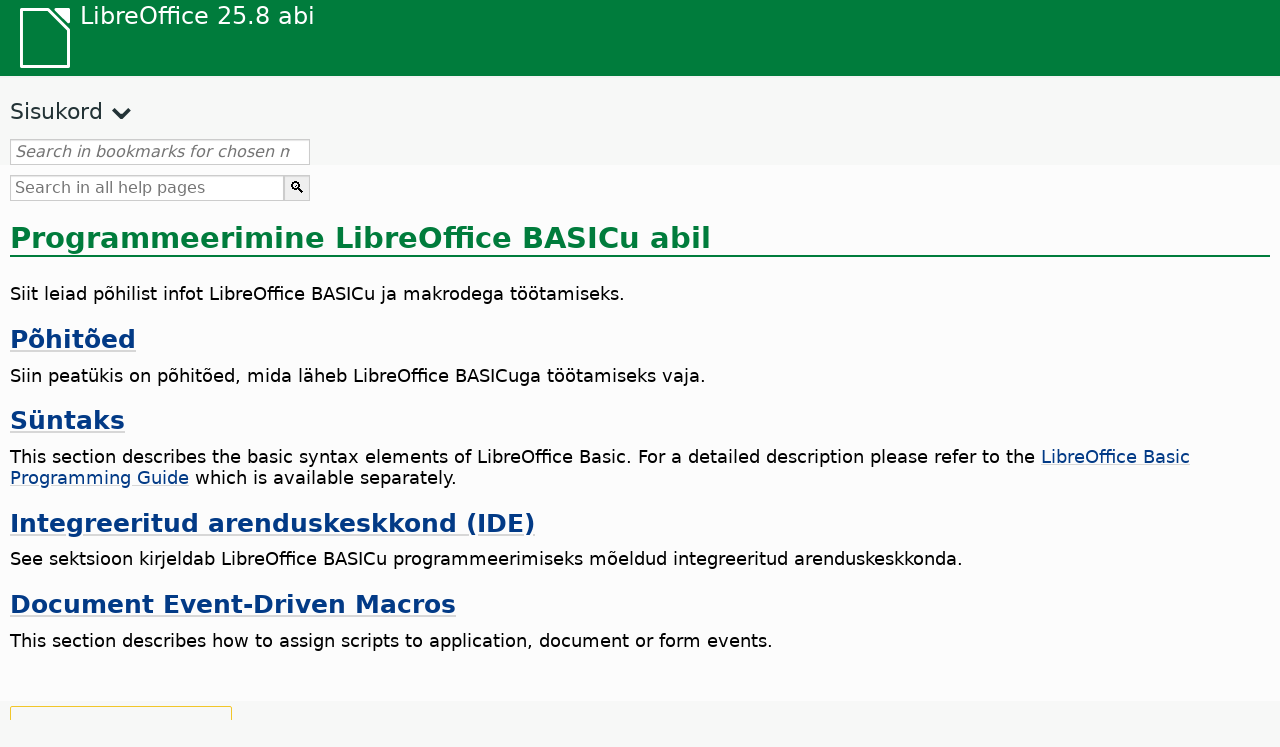

--- FILE ---
content_type: text/html
request_url: https://help.libreoffice.org/latest/et/text/sbasic/shared/01000000.html
body_size: 2536
content:
<!DOCTYPE html>
<html lang="et" dir="ltr">
<head>
<base href="../../../../">
<meta http-equiv="Content-Type" content="text/html; charset=utf-8">
<meta http-equiv="Content-Security-Policy" content="script-src 'self' 'unsafe-inline' 'unsafe-eval' piwik.documentfoundation.org">
<title>Programmeerimine LibreOffice BASICu abil</title>
<link rel="shortcut icon" href="media/navigation/favicon.ico">
<link type="text/css" href="normalize.css" rel="Stylesheet">
<link type="text/css" href="prism.css" rel="Stylesheet">
<link type="text/css" href="default.css" rel="Stylesheet">
<script type="text/javascript" src="polyfills.js"></script><script type="text/javascript" src="languages.js"></script><script type="text/javascript" src="et/langnames.js"></script><script type="text/javascript" src="flexsearch.debug.js"></script><script type="text/javascript" src="prism.js"></script><script type="text/javascript" src="help2.js" defer></script><script type="text/javascript" src="tdf_matomo.js" defer></script><script type="text/javascript" src="a11y-toggle.js" defer></script><script type="text/javascript" src="paginathing.js" defer></script><script type="text/javascript" src="et/bookmarks.js" defer></script><script type="text/javascript" src="et/contents.js" defer></script><script type="text/javascript" src="help.js" defer></script><meta name="viewport" content="width=device-width,initial-scale=1">
</head>
<body>
<header id="TopLeftHeader"><a class="symbol" href="et/text/shared/05/new_help.html"><div></div></a><a class="logo" href="et/text/shared/05/new_help.html"><p dir="auto">LibreOffice 25.8 abi</p></a><div class="dropdowns">
<div class="modules">
<button type="button" data-a11y-toggle="modules-nav" id="modules" aria-haspopup="true" aria-expanded="false" aria-controls="modules-nav">Moodul</button><nav id="modules-nav" hidden=""></nav>
</div>
<div class="lang">
<button type="button" data-a11y-toggle="langs-nav" id="langs" aria-haspopup="true" aria-expanded="false" aria-controls="modules-nav">Keel</button><nav id="langs-nav" hidden=""></nav>
</div>
</div></header><aside class="leftside"><input id="accordion-1" name="accordion-menu" type="checkbox"><label for="accordion-1" dir="auto">Sisukord</label><div id="Contents" class="contents-treeview"></div></aside><div id="SearchFrame"><div id="Bookmarks">
<input id="search-bar" type="search" class="search" placeholder="Search in bookmarks for chosen module" dir="auto"><div class="nav-container" tabindex="0"><nav class="index" dir="auto"></nav></div>
</div></div>
<div id="DisplayArea" itemprop="softwareHelp" itemscope="true" itemtype="http://schema.org/SoftwareApplication">
<noscript><div id="WarnJS"><h1 dir="auto">Enable JavaScript in the browser to display LibreOffice Help pages.</h1></div></noscript>
<div class="xapian-omega-search"><form name="P" method="get" action="/25.8/et/search" target="_top">
<input id="omega-autofocus" type="search" name="P" placeholder="Search in all help pages" dir="auto"><input type="submit" class="xapian-omega-search-button" value="🔍">
</form></div>
<meta itemprop="applicationCategory" content="BusinessApplication">
<meta itemprop="applicationSuite" content="LibreOffice">
<meta itemprop="name" content="LibreOffice">
<meta itemprop="operatingsystem" content="Windows, Linux, MacOS">
<meta itemprop="author.name" content="The LibreOffice Documentation Team">
<meta itemprop="publisher.name" content="The Document Foundation">
<meta itemprop="softwareVersion" content="25.8">
<meta itemprop="inLanguage" content="et">
<meta itemprop="datePublished" content="2020">
<meta itemprop="headline" content="Programmeerimine LibreOffice BASICu abil">
<meta itemprop="license" content="https://www.libreoffice.org/download/license/">
<meta itemprop="image" content="media/navigation/libo-symbol-white.svg">
  
  
  <a id="programming"></a>
  <h1 id="hd_id3156027" dir="auto">
<a id="doc_title"></a>Programmeerimine LibreOffice BASICu abil </h1>
  <p id="par_id3153708" class="paragraph" dir="auto">Siit leiad põhilist infot LibreOffice BASICu ja makrodega töötamiseks.</p>
  
  <div class="embedded">
<a id="modular"></a>
<h2 id="hd_id3154927" dir="auto"><a target="_top" href="et/text/sbasic/shared/01010210.html">Põhitõed</a></h2>
<p id="par_id3156023" class="paragraph" dir="auto">Siin peatükis on põhitõed, mida läheb LibreOffice BASICuga töötamiseks vaja.</p>
</div>
  <div class="embedded">
<a id="syntax"></a>
  <h2 id="hd_id3148946" dir="auto"><a target="_top" href="et/text/sbasic/shared/01020000.html">Süntaks</a></h2>
  <p id="par_id3150793" class="paragraph" dir="auto">This section describes the basic syntax elements of LibreOffice Basic. For a detailed description please refer to the <a target="_blank" href="https://wiki.documentfoundation.org/Documentation/BASIC_Guide">LibreOffice Basic Programming Guide</a> which is available separately.</p>
  </div>
  <div class="embedded">
<a id="ide"></a>

<h2 id="hd_id3145090" dir="auto"><a target="_top" href="et/text/sbasic/shared/01030000.html">Integreeritud arenduskeskkond (IDE)</a></h2>
<p id="par_id3146795" class="paragraph" dir="auto">See sektsioon kirjeldab LibreOffice BASICu programmeerimiseks mõeldud integreeritud arenduskeskkonda.</p>
</div>
  <div class="embedded">
<a id="eventmacros"></a>
         
      <h2 id="hd_id3147348" dir="auto"><a target="_top" href="et/text/sbasic/shared/01040000.html">Document Event-Driven Macros</a></h2>
         <p id="par_id3146120" class="paragraph" dir="auto">This section describes how to assign scripts to application, document or form events.</p>
      </div>
 </div>
<div id="DonationFrame"><div class="donation"><p dir="auto"><a href="https://www.libreoffice.org/donate/?pk_campaign=help" target="_blank">Palun toeta meid!</a></p></div></div>
<footer><h2 style="text-align: center;"><a href="https://books.libreoffice.org" target="_blank">LibreOffice Books</a></h2>
<div class="noteicon" dir="auto" style="display:flex;justify-content:center;flex-wrap:wrap;row-gap:15px;">
<img src="media/navigation/libo-writer.svg" alt="Writer Icon" style="width:60px;height:60px;"><img src="media/navigation/libo-calc.svg" alt="Calc Icon" style="width:60px;height:60px;"><img src="media/navigation/libo-impress.svg" alt="Impress Icon" style="width:60px;height:60px;"><img src="media/navigation/libo-draw.svg" alt="Draw Icon" style="width:60px;height:60px;"><img src="media/navigation/libo-base.svg" alt="Base Icon" style="width:60px;height:60px;"><img src="media/navigation/libo-math.svg" alt="Math Icon" style="width:60px;height:60px;"><img src="media/navigation/libo-symbol-black.svg" alt="Getting Started Icon" style="width:60px;height:60px;">
</div>
<p itemscope="true" itemtype="http://schema.org/Organization" dir="auto"><meta itemprop="name" content="The Document Foundation"><meta itemprop="legalName" content="The Document Foundation"><meta itemprop="alternateName" content="TDF"><meta itemprop="publishingPrinciples" content="https://www.libreoffice.org/imprint"><a href="https://www.libreoffice.org/imprint" target="_blank">Impressum (Legal Info)</a> | <a href="https://www.libreoffice.org/privacy" target="_blank">Privacy Policy</a> | <a href="https://www.documentfoundation.org/statutes.pdf" target="_blank">Statutes (non-binding English translation)</a> - <a href="https://www.documentfoundation.org/satzung.pdf" target="_blank">Satzung (binding German version)</a> | Copyright information: Unless otherwise specified, all text and images on this website are licensed under the <a href="https://www.libreoffice.org/download/license/" target="_blank">Mozilla Public License v2.0</a>. “LibreOffice” and “The Document Foundation” are registered trademarks of their corresponding registered owners or are in actual use as trademarks in one or more countries. Their respective logos and icons are also subject to international copyright laws. Use thereof is explained in our <a href="https://wiki.documentfoundation.org/TradeMark_Policy" target="_blank">trademark policy</a>. LibreOffice was based on OpenOffice.org.</p>
<div id="DEBUG" class="debug">
<h3 class="bug">Help content debug info:</h3>
<p dir="auto">This page is: <a href="https://opengrok.libreoffice.org/xref/help/source/text/sbasic/shared/01000000.xhp" target="_blank">/text/sbasic/shared/01000000.xhp</a></p>
<p dir="auto">Title is: Programmeerimine $[officename] BASICu abil</p>
<p id="bm_module" dir="auto"></p>
<p id="bm_system" dir="auto"></p>
<p id="bm_HID" dir="auto"></p>
</div></footer>
</body>
</html>


--- FILE ---
content_type: text/css
request_url: https://help.libreoffice.org/latest/default.css
body_size: 6048
content:
/*
 * This file is part of the LibreOffice project.
 *
 * This Source Code Form is subject to the terms of the Mozilla Public
 * License, v. 2.0. If a copy of the MPL was not distributed with this
 * file, You can obtain one at http://mozilla.org/MPL/2.0/.
 *
 * This file incorporates work covered by the following license notice:
 *
 *   Licensed to the Apache Software Foundation (ASF) under one or more
 *   contributor license agreements. See the NOTICE file distributed
 *   with this work for additional information regarding copyright
 *   ownership. The ASF licenses this file to you under the Apache
 *   License, Version 2.0 (the "License"); you may not use this file
 *   except in compliance with the License. You may obtain a copy of
 *   the License at http://www.apache.org/licenses/LICENSE-2.0 .
 */
/*
+++++++++++++++++++++++++++++++++++++++++++++++++++++++++++++++++++++
+                     LIBREOFFICE HELP IN BROWSER                   +
+                          DEFAULT STYLESHEET                       +
+                           WESTERN LANGUAGES                       +
+++++++++++++++++++++++++++++++++++++++++++++++++++++++++++++++++++++

We use px as the unit for navigation elements and fonts because we do
not want them to scale with browser-set font size.
We use rem as the unit for article and footer contents because they
do not break anything related to layout by scaling.

*/
:root {
  --font-mono: Menlo, "Cascadia Mono", "Cascadia Code", Consolas, "DejaVu Sans Mono", monospace;
  --font-body: Ubuntu, Cantarell, "Segoe UI Variable", "Segoe UI", "Noto Sans", "DejaVu Sans", "Lucida Grande", sans-serif, FreeSerif, NanumGothic, "Noto Sans Tibetan", Taprom;
  --background-color: #f7f8f7;
  --heading-color: #007c3c;
  --hover-color: green;
  --link-color: #023a86;
  --visited-color: purple;
}
/* Enable disable Javascript */
#WarnJS {
    margin: 20px;
    display: block;
}
#WarnJS h1 {
    color: red;
    font-weight: bold;
    text-align: center;
}

body,
p,
h1,
h2,
h3,
h4,
h5,
h6,
.listitem,
.listitemintable,
.tablecontent {
    font-family: var(--font-body);
}
.input {
    background-color: rgb(0 0 0 / 4%);
    transition-property: background-color;
    transition-duration: 150ms;
    border-bottom: 1px dashed rgb(0 0 0 / 10%);
    font-family: var(--font-mono);
}
[data-tooltip] {
  position: relative;
}
[data-tooltip]::before {
    content: "";
    position: absolute;
    top: -6px;
    left: 50%;
    transform: translateX(-50%);
    border-width: 4px 6px 0;
    border-style: solid;
    border-color: rgb(0 0 0 / 70%) transparent transparent;
    z-index: 100;
    opacity: 0;
    pointer-events: none;
}
[data-tooltip]::after {
    content: attr(data-tooltip);
    position: absolute;
    left: 50%;
    top: -6px;
    transform: translateX(-50%)   translateY(-100%);
    background: rgb(0 0 0 / 70%);
    text-align: center;
    color: #fff;
    padding: 4px 2px;
    font-size: 12px;
    min-width: 80px;
    border-radius: 5px;
    opacity: 0;
    pointer-events: none;
}
[data-tooltip]:hover::before, [data-tooltip]:hover::after {
    opacity: 1;
    pointer-events: auto;
}
body {
    background-color: var(--background-color);
    margin: 0;
    line-height: normal;
}
::selection {
    background: #FFEB9F;
}
a {
    text-decoration-color: rgb(0 0 0 / 15%);
    color: var(--link-color);
}
a:hover {
    text-decoration: underline;
    color: var(--hover-color);
}
a:visited {
    color: var(--visited-color);
}
pre,
.code,
.codeintable,
.example,
.exampleintable,
.literal,
.literalintable,
.path,
.pathintable {
    background-color: rgb(0 0 0 / 4%);
    border-radius: 2px;
    display: inline;
    padding: 1px 3px;
    font-family: var(--font-mono);
    overflow-wrap: anywhere;
}
.code,
.codeintable{
    display:inline-block;
}
/* prevent SVGs without width from overflowing the container */
img[src$=".svg"] {
    max-width: 100%;
}
.literal {
    white-space: normal;
}
.smathcode {
    border-radius: 2px;
    padding: 1px 3px;
    font-family: var(--font-mono);
}
.acronym,
.emph,
.menuitem {
    font-weight: bold;
}
.related {
    font-weight: bold;
    margin-top: 1.67rem;
    border-top: 2px solid var(--heading-color);
    color: var(--heading-color);
}
.keycode {
    font-family: var(--font-mono);
}
.widget {
    padding: 1px 10px;
    background: #f0f0f0;
    background: linear-gradient(to bottom,#f0f0f0,#fcfcfc);
    border-radius: 3px;
    color: #303030;
    border: 1px solid #a0a0a0;
    border-bottom-width: 2px;
    white-space: nowrap;
}
/* div's for warning, tip and note */
.note,
.tip,
.warning {
    display: flex;
    align-items: center;
    border-radius: 2px;
    box-shadow: 0 2px 5px -3px rgb(0 0 0 / 10%);
    padding: 0.2em;
    margin-top: 15px;
}
.note {
    border-left: 2px solid #309048;
    background-color: #d9f1dd;
}
.tip {
    border-left: 2px solid #0063b1;
    background-color: #cde5f7;
}
.warning {
    border-left: 2px solid #ed8733;
    background-color: #f6f1d2;
}
.noteicon, .notetext {
    padding: 0.3em;
}
.noteicon {
    flex-shrink: 0;
}
/* Override some Prism.js styles */
code[class*="language-"], pre[class*="language-"] {
    white-space: pre-wrap;
}

pre[class*="language-"] > code {
    z-index: 0;
}

/* Table related classes */

/* Special case of table with one cell */
.onecell {
    box-shadow: rgb(0 0 0 / 10%) 0 1px 3px 0;
    border-bottom: 1px solid #E8E8E8;
}
/* Special case of icon table */
.icontable {
    display: flex;
    align-items: center;
}
.iconcell {
    padding: 0.3em;
    /* background: var(--heading-color); */
}
.iconcell img {
    min-width: 38px;
    min-height: 38px;
}

table {
    background: var(--background-color);
    box-shadow: rgb(0 0 0 / 8%) 0 1px 5px 0;
    border-collapse: collapse;
    margin: 0px auto;/* center tables in divs */

}
table, th, td {
    border-top: 0;
    border-bottom: 1px solid #E8E8E8;
    border-left: 0;
    border-right: 0;
    padding: 0.3em;
}
tr:nth-of-type(even) {
    background-color: #e3e3e3;
}
html[dir="ltr"] th {
    text-align: left;
}
.tablehead,
.tableheadintable {
    font-weight: bold;
    margin-top: 0;
}
.tableheadcell {
    background: green;
    color: white;
    vertical-align: top;
}

.table_font_small {
    font-size: 0.98rem;
}

/* ScriptForge service tables */
.sf_table {
    min-width: 100%;
}
.sf_table tr,
.sf_table td {
    display: block;
}

.sf_table thead,
[data-a11y-toggle]:not([aria-controls]),
.index .hidden,
#langs-nav[hidden],
#modules-nav[hidden],
#langs,
#modules {
    display: none;
}

h1,
h2,
h3,
h4,
h5,
h6 {
    margin-bottom: 0.67rem;
    color: var(--heading-color);
    border-bottom-color: var(--heading-color);
}
p,
ol,
td {
    font-size: 1.15rem;
    margin: 2px 0 10px;
}
h1 {
    font-size: 1.83rem;
    font-weight: bold;
    border-bottom: 2px solid;
    margin-bottom: 1.67rem;
}
h1 a,
.pagination a {
    text-decoration: none;
}
h2 {
    font-size: 1.55rem;
}
h3 {
    font-size: 1.33rem;
}
h4,
h5,
h6 {
    font-size: 1.17rem;
}
.relatedtopics {
    font-weight: normal;
}
.howtoget {
    background: #EBE7E9;
    border-left: 2px solid #4E4B55;
    border-radius: 2px;
    box-shadow: 0 2px 5px -3px rgb(0 0 0 / 10%);
    padding: 0.2em;
    display: flex;
    flex-direction: column;
}
.howtogetheader {
    background: #FFF;
    border-radius: 2px;
    box-shadow: 0 2px 2px -2px rgb(0 0 0 / 20%);
    display: inline-block;
    font-weight: bold;
    padding: 0.1em 0.3em;
}
.howtogetbody {
    padding: 0 0.3em;
}
/*.samplefilesection{}*/

.wide,
#search-bar {
    width: 100%;
}
.bug {
    color: red;
}
.debug {
    border: 1px solid black;
    padding: 3px;
    display: none;
    background-color: #222;
    color: red;
    text-align: left;
}
.sqlcode,
.pycode,
.bascode {
    border: solid 5px transparent;
    margin-top: 15px;
    margin-bottom: 15px;
}
#DisplayArea {
    background-color: #FCFCFC;
    overflow: auto;
    padding: 10px 10px 40px;
    grid-area: main;
}
#omega-autofocus {
    width: 274px;
}
.mediabutton {
    background-color: cyan;
}
.mediadiv {
    padding-bottom: 5%;
    height: 0;
    display: inline-block;
    border: none;
}
.screenshot, .genericimage {
    border: .5px solid rgb(0 0 0 / 10%);
    border-radius: 3px;
    margin: 2em auto;
    display: block;
    box-shadow: rgb(0 0 0 / 8%) 0 1px 5px 0;
}
/* .iconimage{} */
/* .switch, */
/* .switchinline {} */

/* .embedded {} */
#TopLeftHeader {
    background: var(--heading-color);
    grid-area: header;
    position: sticky;
    top: 0;
    color: #fff;
    display: flex;
    flex-wrap: wrap;
    justify-content: flex-start;
    z-index: 100;
}
.dropdowns {
    /* allow for scrolling */
    overflow: auto hidden;
    /* make it smooth on iOS */
    -webkit-overflow-scrolling: touch;
    grid-area: dropdowns;
    display: flex;
    justify-content: space-between;
    flex-direction: column;
    width: 100%;
}
.symbol, .logo, .logo:hover, .logo:visited {
    color: #fff;
    text-decoration: none;
}
.logo p {
    font-size: 24px;
}
.logo {
    grid-area: logo;
}
.symbol {
    grid-area: symbol;
    padding: 8px 8px 8px 20px;
}
.symbol div {
    background-image: url("media/navigation/libo-symbol-white.svg");
    background-repeat: no-repeat;
    background-size: contain;
    width: 52px;
    height: 60px;
}

/* YouTube matters */
.youtube_placeholder {
    border: 1px dashed #eee;
    max-width: 700px;
    padding: 10px;
    background-color: var(--background-color);
    text-align: center;
}
.youtube_button {
  appearance: none;
  backface-visibility: hidden;
  background-color: #27ae60;
  border-radius: 8px;
  border-style: none;
  box-shadow: rgb(39 174 96 / 15%) 0 4px 9px;
  box-sizing: border-box;
  color: #fff;
  cursor: pointer;
  display: inline-block;
  font-size: 16px;
  font-weight: 600;
  letter-spacing: normal;
  line-height: 1.5;
  outline: none;
  overflow: hidden;
  padding: 13px 20px;
  position: relative;
  text-align: center;
  text-decoration: none;
  transform: translate3d(0, 0, 0);
  transition: all .3s;
  user-select: none;
  -webkit-user-select: none;
  touch-action: manipulation;
  vertical-align: top;
  white-space: nowrap;
}
.youtube_button:hover {
  background-color: #1e8449;
  opacity: 1;
  transform: translateY(0);
  transition-duration: .35s;
  box-shadow: rgb(39 174 96 / 20%) 0 6px 12px;
}
.youtube_button:active {
  transform: translateY(2px);
  transition-duration: .35s;
}

#langs-nav, #modules-nav {
    z-index: 100;
    /* line them up horizontally */
    display: flex;
    flex-direction: row;
    /* allow for scrolling */
    overflow: auto hidden;
    /* make it smooth on iOS */
    -webkit-overflow-scrolling: touch;
}
#langs-nav a, #modules-nav a {
    color: #fff;
    background-color: #233336;
    display: block;
    line-height: 1.5;
    padding: 3px 6px;
    text-decoration: none;
    font-size: 24px;
    flex-shrink: 0;
    z-index: 100;
    white-space: nowrap;
}
footer {
    padding: 30px 20px;
}
footer p {
    font-size: 0.98rem;
}
.contents-treeview input[type="checkbox"], aside input[type="checkbox"] {
    /* from .visuallyhidden class of html5-boilerplate */
    border: 0;
    clip: rect(0 0 0 0);
    height: 1px;
    margin: -1px;
    overflow: hidden;
    padding: 0;
    position: absolute;
    width: 1px;
    white-space: nowrap;
}
label[for="accordion-1"] {
    color: #233336;
    display: block;
    margin: 0 0 10px 10px;
    font-size: 22px;
}
label[for="accordion-1"]::after {
    font-size: 44px;
    content: "⌄";
}
aside input[type="checkbox"] ~ .contents-treeview {
    display: none;
}
aside input[type="checkbox"]:checked ~ .contents-treeview {
    color: #333;
    z-index: 6;
    display: block;
    margin: 0 20px 20px;
}
.index-label {
    font-size: 22px;
    color: #233336;
    padding-left: 20px;
    margin: 20px 0 0;
}
.index {
    margin-top: 10px;
    padding-left: 15px;
}
.index a {
    font-size: 15px;
    display: block;
}
#Bookmarks {
    width: 300px;
    margin-left: 10px;
}
#Bookmarks p {
    font-size: 22px;
    font-weight: bold;
    color: #148603;
}
#WRITER::before {
    content: "Writer";
    display: block;
    font-size: 22px;
    font-weight: bold;
    color: var(--heading-color);
}
#CALC::before {
    content: "Calc";
    display: block;
    font-size: 22px;
    font-weight: bold;
    color: var(--heading-color);
}
#IMPRESS::before {
    content: "Impress";
    display: block;
    font-size: 22px;
    font-weight: bold;
    color: var(--heading-color);
}
#DRAW::before {
    content: "Draw";
    display: block;
    font-size: 22px;
    font-weight: bold;
    color: var(--heading-color);
}
#BASE::before {
    content: "Base";
    display: block;
    font-size: 22px;
    font-weight: bold;
    color: var(--heading-color);
}
#MATH::before {
    content: "Math";
    display: block;
    font-size: 22px;
    font-weight: bold;
    color: var(--heading-color);
}
#CHART::before {
    content: "Chart";
    display: block;
    font-size: 22px;
    font-weight: bold;
    color: var(--heading-color);
}
#BASIC::before {
    content: "Basic";
    display: block;
    font-size: 22px;
    font-weight: bold;
    color: var(--heading-color);;
}
#SHARED::before {
    content: "LibreOffice";
    display: block;
    font-size: 22px;
    font-weight: bold;
    color: var(--heading-color);
}
.pagination-container {
    text-align: center;
    margin-left: -40px; /* The normalizer fails to account for this */
}
.pagination li {
    display: inline-block;
    padding: 0 5px;
}
li.active {
    background-color: #023a86;
}
li.active a {
    color: #fff;
}
li.disabled a {
    opacity: 0.4;
    pointer-events: none;
}
#search-bar, input {
    border: 1px solid #CCC;
    box-shadow: inset 0 1px 1px rgb(0 0 0 / 10%);
    box-sizing: border-box;
    line-height: 1.5em;
    outline: none;
    padding: 0 .25em;
    transition: all 0.30s ease-in-out;
}
#search-bar:focus, input:focus {
    border: 1px solid #0EA5FB;
}
#search-bar::placeholder {
    font-style: italic;
}
#SearchFrame .nav-container {
    display: none;
    position: absolute;
    background-color: var(--background-color);
    overflow-y: auto;
    -webkit-overflow-scrolling: touch;
    max-height: 80svh;
    width: 300px;
}
#SearchFrame:focus-within .nav-container {
    display: block;
}
.xapian-donation {
    border-top: 2px solid #148603;
    background-color: #FCFCFC;
    box-shadow: 0 2px 8px 0 rgb(0 0 0 / 5%);
}
#DonationFrame {
    background: var(--background-color);
    position: sticky;
    top: 0;
}
.donation {
    border: 1px solid #f1c62a;
    border-radius: 2px;
    padding: 10px;
    margin: 5px 10px;
    max-width: 200px;
    color: white;
}
.donation:hover {
    background: linear-gradient(90deg, #1c71d8 0%, #30c877 100%);
}
.donation a {
    color: white;
    text-decoration: none;
}
.donation p {
    font-size: 1rem;
    text-align: center;
}
#SearchFrame {
    top: 0;
    position: sticky;
    z-index: 1;
}
.xapian-omega-search {
    margin: auto;
}
.modules {
    border-bottom: 2px solid #f3f3f3;
    background-color: #233336;
}
#modules::after, #langs::after {
    font-size: 30px;
    color: #fff;
    content: "⌄";
}
.lang {
    background-color: #233336;
}
#modules-nav div {
    background-repeat: no-repeat;
    background-size: contain;
    float: left;
    display: none;
}

.office-icon,
.calc-icon,
.chart-icon,
.writer-icon,
.impress-icon,
.draw-icon,
.math-icon,
.basic-icon,
.base-icon {
    width: 21.5px;
    height: 26px;
    position: relative;
    margin-right: 5px;
}
.office-icon {
    background-image: url("media/navigation/libo-symbol-black.svg");
}
.calc-icon {
    background-image: url("media/navigation/libo-calc.svg");
}
.writer-icon {
    background-image: url("media/navigation/libo-writer.svg");
}
.impress-icon {
    background-image: url("media/navigation/libo-impress.svg");
}
.draw-icon {
    background-image: url("media/navigation/libo-draw.svg");
}
.math-icon {
    background-image: url("media/navigation/libo-math.svg");
}
.base-icon {
    background-image: url("media/navigation/libo-base.svg");
}
.chart-icon {
    background-image: url("media/navigation/libo-chart.svg");
}
.basic-icon {
    background-image: url("media/navigation/libo-basic.svg");
}
/* tree view */

.contents-treeview ul,
.contents-treeview li {
    padding: 0;
    margin: 0;
    list-style: none;
    font-size: 15px;
}
.contents-treeview {
    -webkit-user-select: none;
    user-select: none;
}
.contents-treeview a, .index a {
    text-decoration: none;
    line-height: 1.4;
}
.contents-treeview a:hover, .index a:hover {
    border-left: 2px solid rgb(0 0 0 / 5%);
    margin-left: -12px;
    padding-left: 10px;
}
.contents-treeview input + label + ul {
    margin: 0 0 0 22px;
}
.contents-treeview input ~ ul {
    display: none;
}
.contents-treeview label,
.contents-treeview label::before {
    cursor: pointer;
    color: #111;
}
.contents-treeview input:disabled + label {
    cursor: default;
    opacity: .6;
}
.contents-treeview input:checked:not(:disabled) ~ ul {
    display: block;
}
.contents-treeview label,
.contents-treeview a,
.contents-treeview label::before {
    display: block;
    vertical-align: middle;
}
.contents-treeview label::before {
    content: "⊞";
    color: #0461e0;
    width: 16px;
    margin: 0 5px 0 0;
    display: inline-block;
}
.contents-treeview input:checked + label::before {
    content: "⊟";
}
.contents-current {
    background: rgb(0 0 0 / 10%);
    border-left: 2px solid #6E7487;
    margin-left: -12px;
    padding-left: 10px;
}
/* webkit adjacent element selector bugfix */

@media screen and (-webkit-min-device-pixel-ratio: 0) {
    .contents-treeview {
        -webkit-animation: webkit-adjacent-element-selector-bugfix infinite 1s;
    }
    @-webkit-keyframes webkit-adjacent-element-selector-bugfix {
        from {
            padding: 0;
        }
        to {
            padding: 0;
        }
    }
}
@media screen and (width >= 960px) {
    html {
        scroll-padding-top: 64px;
    }
    body {
        display: grid;
        grid-template-columns: 320px 100px 300px 1fr;
        grid-template-rows: minmax(1em, auto) minmax(1em, auto) 1fr minmax(1em, auto);
        grid-template-areas: "header header search donation"
                             "leftside main main main"
                             "leftside main main main"
                             ". footer footer footer";
    }
    #TopLeftHeader {
        display: grid;
        align-items: end;
        grid-template-columns: auto auto;
        grid-template-rows: auto auto;
        grid-template-areas: "symbol logo"
                             "symbol dropdowns";
    }
    #SearchFrame {
        grid-area: search;
        display: flex;
        justify-content: space-between;
        align-items: center;
        background: var(--heading-color);
    }
    .index-label {
        color: #fff;
    }
    #DonationFrame {
        grid-area: donation;
        display: flex;
        justify-content: space-between;
        align-items: center;
        background-color: var(--heading-color);
    }
    #Contents {
        color: #333;
        z-index: 6;
        display: block;
        margin: 0 20px;
    }
    label[for="accordion-1"] {
        margin: 0;
    }
    label[for="accordion-1"]::after {
        content: "";
        font-size: unset;
    }
    #Bookmarks {
        margin-left: 0;
    }
    .dropdowns {
        flex-direction: row;
        overflow: hidden auto;
    }
    #langs-nav a {
        font-size: 19px;
        white-space: normal;
    }
    /* these are buttons, so also reset some default stylings */
    #langs, #modules {
        cursor: pointer;
        color: #fff;
        font-size: 19px;
        display: block;
        background: transparent;
        border: none;
        text-transform: none;
        padding: 0;
        line-height: normal;
    }

    /* change the menu direction to stacked */
    #langs-nav, #modules-nav {
        display: flex;
        flex-direction: column;
        overflow-y: auto;
        max-height: 480px;
        position: absolute;
    }
    #modules-nav {
        background-color: #101820;
        text-align: left;
    }
    #modules-nav div {
        display: block;
    }
    #modules-nav a {
        font-size: 19px;
    }
    aside {
        float: left;
        width: 320px;
    }
    .leftside {
        grid-area: leftside;
        padding: 40px 10px 0;
    }
    footer {
        grid-area: footer;
    }
    .lang {
        background-color: transparent;
    }
    .modules {
        border: none;
        background-color: transparent;
    }
    #DisplayArea {
        box-shadow: 0 2px 8px 0 rgb(0 0 0 / 5%);
        padding: 40px 50px;
    }
    .xapian-omega-search {
        width: 100%;
    }
    .xapian-omega-search form {
        display: flex;
        justify-content: flex-end;
    }
    /* ScriptForge service tables */
    .sf_table {
        min-width: auto;
    }
    .sf_table thead {
        display: table-header-group;
    }
    .sf_table tr {
        display: table-row;
    }
    .sf_table td {
        display: table-cell;
    }
}
@media screen and (width >= 1440px) {
    body {
        display: grid;
        grid-template-columns: 1fr 360px 100px 400px 400px 1fr;
        grid-template-rows: 1fr minmax(1em, auto) minmax(1em, auto);
        grid-template-areas: "header header search search donation donation"
                             ". leftside main main main ."
                             ". footer footer footer footer .";
    }
    #TopLeftHeader {
        grid-template-columns: 1fr auto auto;
        grid-template-areas: ". symbol logo"
                             ". symbol dropdowns";
    }
    #SearchFrame {
        justify-content: center;
    }
    #DonationFrame {
        display: grid;
        grid-template-columns: subgrid;
    }
    .donation {
        max-width: 300px;
    }
    label[for="accordion-1"] {
        background-color: transparent;
        text-decoration: none;
        color: var(--heading-color);
        font-weight: bold;
    }
    label[for="accordion-1"]:hover {
        background-color: transparent;
    }
}
@media (prefers-color-scheme: dark) {
    :root {
        --background-color: #002a1a;
        --heading-color: #ddffee;
        --hover-color: #60ec93;
        --link-color: #BB86FC;
        --visited-color: #CF6679;
        --table-background:#2e2e2e;
    }

    body {
        background-color: var(--background-color);
        color: #e0e0e0;
    }
    h1,
    h2,
    h3,
    h4,
    h5,
    h6 {
        color: var(--heading-color);
        border-bottom-color: var(--heading-color);
    }
    a {
        color: var(--link-color);
    }

    a:hover {
        color: var(--hover-color);
    }

    a:visited {
        color: var(--visited-color);;
    }

    .code,
    .codeintable{
        background-color:black;
    }

    .note {
        background-color: #2E2E2E;
        border-left-color: #03DAC6;
    }

    .tip {
        background-color: #2E2E2E;
        border-left-color: #BB86FC;
    }


    .warning {
        background-color: #2E2E2E;
        border-left-color: #CF6679;
    }

    .widget {
        background: #808080;
        border-color: #eee;
        color: #eee;
        font-weight: bold;
    }
    .iconimage {
        background: var(--heading-color);
        margin-right: 5px;
        vertical-align: middle;
    }

    .howtoget {
        background: #1E1E1E;
        border-left-color: #BB86FC;
    }

    .howtogetheader {
        background: #333;
    }

    .youtube_placeholder {
        background-color: #1E1E1E;
    }

    .pagination-container {
        color: #e0e0e0;
    }

    .pagination a {
        color: #BB86FC;
    }

    .pagination li.active {
        background-color: #3700B3;
    }

    .pagination li.active a {
        color: #e0e0e0;
    }

    .pagination li.disabled a {
        color: #666;
    }

    footer,
    #TopLeftHeader,
    #DonationFrame,
    .dropdowns,
    #langs-nav a, #modules-nav a,
    #SearchFrame,
    .donation {
        background-color: var(--background-color);
    }

    .contents-treeview a:hover, .index a:hover {
        border-left-color: #BB86FC;
    }

    .contents-current {
        background: #333;
        border-left-color: #BB86FC;
    }
    .contents-treeview label,
    .contents-treeview label::before {
        cursor: pointer;
        color: var(--heading-color);
    }
    #DisplayArea {
        background-color: var(--background-color);
        color: #efefef;
    }
    .xapian-donation,
    .sf_table {
        background-color: #1e1e1e;
    }
    .donation:hover {
        background: linear-gradient(90deg, #3700B3 0%, #03DAC6 100%);
    }
    .sf_table td {
        border-color: #333;
    }
    .screenshot, .genericimage {
        background-color: whitesmoke;
    }
    .tableheadcell {
        background: var(--background-color);
        color: var(--heading-color);
        vertical-align: top;
        border-style: solid;
        border-color: #888;
        border-width: thin;
    }
    table {
        background: var(--table-background);
    }
    tr:nth-of-type(even) {
        background-color: #1A1A1A;
    }
    ::selection {
        color: black;
    }
}



--- FILE ---
content_type: application/javascript
request_url: https://help.libreoffice.org/latest/et/contents.js
body_size: 17574
content:
document.getElementById("Contents").innerHTML='\
    <ul><li><input type="checkbox" id="02"><label for="02">Tekstidokumendid (Writer)</label><ul>\
    <li><input type="checkbox" id="0201"><label for="0201">Üldine teave ja kasutajaliidese kasutamine</label><ul>\
    <li><a target="_top" href="et/text/swriter/main0000.html?DbPAR=WRITER">LibreOffice Writeri Abi sissejuhatus</a></li>\
    <li><a target="_top" href="et/text/swriter/main0503.html?DbPAR=WRITER">LibreOffice Writeri võimalused</a></li>\
    <li><a target="_top" href="et/text/swriter/guide/main.html?DbPAR=WRITER">Juhised LibreOffice Writeri kasutamiseks</a></li>\
    <li><a target="_top" href="et/text/swriter/guide/resize_navigator.html?DbPAR=WRITER">Akende dokkimine ja suuruse muutmine</a></li>\
    <li><a target="_top" href="et/text/swriter/04/01020000.html?DbPAR=WRITER">LibreOffice Writeri kiirklahvid</a></li>\
    <li><a target="_top" href="et/text/swriter/guide/words_count.html?DbPAR=WRITER">Sõnade loendamine</a></li>\
    <li><a target="_top" href="et/text/swriter/guide/keyboard.html?DbPAR=WRITER">Kiirklahvide kasutamine (LibreOffice Writeri hõlbustus)</a></li>\
    </ul></li>\
    <li><input type="checkbox" id="0202"><label for="0202">Käskude ja menüüde seletused</label><ul>\
    <li><input type="checkbox" id="020201"><label for="020201">Menüüd</label><ul>\
    <li><a target="_top" href="et/text/swriter/main0100.html?DbPAR=WRITER">Menüüd</a></li>\
    <li><a target="_top" href="et/text/shared/menu/PickList.html?DbPAR=WRITER">File Menu</a></li>\
    <li><a target="_top" href="et/text/shared/main_edit.html?DbPAR=WRITER">Edit</a></li>\
    <li><a target="_top" href="et/text/shared/main0103.html?DbPAR=WRITER">View</a></li>\
    <li><a target="_top" href="et/text/shared/main0104.html?DbPAR=WRITER">Insert</a></li>\
    <li><a target="_top" href="et/text/shared/main_format.html?DbPAR=WRITER">Format</a></li>\
    <li><a target="_top" href="et/text/shared/menu/style_menu.html?DbPAR=WRITER">Styles (menu)</a></li>\
    <li><a target="_top" href="et/text/swriter/main0110.html?DbPAR=WRITER">Tabel</a></li>\
    <li><a target="_top" href="et/text/swriter/main0120.html?DbPAR=WRITER">Vorm</a></li>\
    <li><a target="_top" href="et/text/shared/main_tools.html?DbPAR=WRITER">Main Tools Menu</a></li>\
    <li><a target="_top" href="et/text/shared/main0107.html?DbPAR=WRITER">Window</a></li>\
    <li><a target="_top" href="et/text/shared/main0108.html?DbPAR=WRITER">Abi</a></li>\
      </ul></li>\
    <li><input type="checkbox" id="020202"><label for="020202">Tööriistaribad</label><ul>\
    <li><a target="_top" href="et/text/swriter/main0200.html?DbPAR=WRITER">Tööriistaribad</a></li>\
    <li><a target="_top" href="et/text/swriter/main0206.html?DbPAR=WRITER">Number- ja täpploendite riba</a></li>\
    <li><a target="_top" href="et/text/shared/01/classificationbar.html?DbPAR=WRITER">Classification Bar</a></li>\
    <li><a target="_top" href="et/text/simpress/main0210.html?DbPAR=WRITER">Joonistusriba</a></li>\
    <li><a target="_top" href="et/text/swriter/main0205.html?DbPAR=WRITER">Joonistusobjekti omaduste riba</a></li>\
    <li><a target="_top" href="et/text/shared/02/find_toolbar.html?DbPAR=WRITER">Find Bar</a></li>\
    <li><a target="_top" href="et/text/shared/02/fontwork_toolbar.html?DbPAR=WRITER">Fontwork</a></li>\
    <li><a target="_top" href="et/text/shared/02/01170000.html?DbPAR=WRITER">Vormi juhtelemendid</a></li>\
    <li><a target="_top" href="et/text/shared/main0226.html?DbPAR=WRITER">Vormi disainiriba</a></li>\
    <li><a target="_top" href="et/text/shared/main0213.html?DbPAR=WRITER">Vormi navigeerimisriba</a></li>\
    <li><a target="_top" href="et/text/swriter/main0202.html?DbPAR=WRITER">Vormindusriba</a></li>\
    <li><a target="_top" href="et/text/swriter/main0214.html?DbPAR=WRITER">Valemiriba</a></li>\
    <li><a target="_top" href="et/text/swriter/main0215.html?DbPAR=WRITER">Paneeliriba</a></li>\
    <li><a target="_top" href="et/text/swriter/main0203.html?DbPAR=WRITER">Pildiriba</a></li>\
    <li><a target="_top" href="et/text/swriter/02/18010000.html?DbPAR=WRITER">Lisamine</a></li>\
    <li><a target="_top" href="et/text/swriter/librelogo/LibreLogo.html?DbPAR=WRITER">LibreLogo tööriistariba</a></li>\
    <li><a target="_top" href="et/text/swriter/mailmergetoolbar.html?DbPAR=WRITER">Kirjakooste tööriistariba</a></li>\
    <li><a target="_top" href="et/text/swriter/main0216.html?DbPAR=WRITER">OLE Object Bar</a></li>\
    <li><a target="_top" href="et/text/swriter/main0210.html?DbPAR=WRITER">Print Preview Bar (Writer)</a></li>\
    <li><a target="_top" href="et/text/shared/main0214.html?DbPAR=WRITER">Päringu disaini riba</a></li>\
    <li><a target="_top" href="et/text/swriter/main0213.html?DbPAR=WRITER">Joonlauad</a></li>\
    <li><a target="_top" href="et/text/shared/main0201.html?DbPAR=WRITER">Standardriba</a></li>\
    <li><a target="_top" href="et/text/swriter/main0208.html?DbPAR=WRITER">Status Bar (Writer)</a></li>\
    <li><a target="_top" href="et/text/swriter/main0204.html?DbPAR=WRITER">Tabeliriba</a></li>\
    <li><a target="_top" href="et/text/shared/main0212.html?DbPAR=WRITER">Tabeliandmete riba</a></li>\
    <li><a target="_top" href="et/text/swriter/main0220.html?DbPAR=WRITER">Tekstiobjekti riba</a></li>\
    <li><a target="_top" href="et/text/swriter/track_changes_toolbar.html?DbPAR=WRITER">Track Changes Toolbar</a></li>\
      </ul></li>\
    </ul></li>\
    <li><input type="checkbox" id="0210"><label for="0210">Liikumine tekstidokumentides</label><ul>\
    <li><a target="_top" href="et/text/swriter/guide/text_nav_keyb.html?DbPAR=WRITER">Liikumine ja valimine klaviatuuri abil</a></li>\
    <li><a target="_top" href="et/text/swriter/guide/dragdroptext.html?DbPAR=WRITER">Teksti liigutamine ja kopeerimine dokumentides</a></li>\
    <li><a target="_top" href="et/text/swriter/guide/arrange_chapters.html?DbPAR=WRITER">Dokumendi ümberkorraldamine Navigaatori abil</a></li>\
    <li><a target="_top" href="et/text/swriter/guide/hyperlinks.html?DbPAR=WRITER">Hüperlinkide lisamine Navigaatori abil</a></li>\
    <li><a target="_top" href="et/text/swriter/guide/navigator.html?DbPAR=WRITER">Tekstidokumentide Navigaator</a></li>\
    <li><a target="_top" href="et/text/swriter/guide/text_direct_cursor.html?DbPAR=WRITER">Otsese kursori kasutamine</a></li>\
    </ul></li>\
    <li><input type="checkbox" id="0212"><label for="0212">Tekstidokumentide vormindus</label><ul>\
    <li><a target="_top" href="et/text/swriter/guide/pageorientation.html?DbPAR=WRITER">Lehekülje suuna muutmine (püstpaigutus või rõhtpaigutus)</a></li>\
    <li><a target="_top" href="et/text/swriter/guide/text_capital.html?DbPAR=WRITER">Teksti tähesuuruse muutmine</a></li>\
    <li><a target="_top" href="et/text/swriter/guide/hidden_text.html?DbPAR=WRITER">Teksti peitmine</a></li>\
    <li><a target="_top" href="et/text/swriter/guide/header_pagestyles.html?DbPAR=WRITER">Erinevate päiste ja jaluste määramine</a></li>\
    <li><a target="_top" href="et/text/swriter/guide/header_with_chapter.html?DbPAR=WRITER">Peatüki nime ja numbri lisamine päisesse või jalusesse</a></li>\
    <li><a target="_top" href="et/text/swriter/guide/shortcut_writing.html?DbPAR=WRITER">Teksti vormindamine sisestamise ajal</a></li>\
    <li><a target="_top" href="et/text/swriter/guide/reset_format.html?DbPAR=WRITER">Fondi atribuutide lähtestamine</a></li>\
    <li><a target="_top" href="et/text/swriter/guide/stylist_fillformat.html?DbPAR=WRITER">Stiilide rakendamine vorminduse valamisrežiimis</a></li>\
    <li><a target="_top" href="et/text/swriter/guide/wrap.html?DbPAR=WRITER">Teksti mähkimine ümber objektide</a></li>\
    <li><a target="_top" href="et/text/swriter/guide/text_centervert.html?DbPAR=WRITER">Paneeli kasutamine teksti joondamiseks lehekülje keskele</a></li>\
    <li><a target="_top" href="et/text/swriter/guide/text_emphasize.html?DbPAR=WRITER">Teksti rõhutamine</a></li>\
    <li><a target="_top" href="et/text/swriter/guide/text_rotate.html?DbPAR=WRITER">Teksti pööramine</a></li>\
    <li><a target="_top" href="et/text/swriter/guide/page_break.html?DbPAR=WRITER">Leheküljepiiride lisamine ja kustutamine</a></li>\
    <li><a target="_top" href="et/text/swriter/guide/pagestyles.html?DbPAR=WRITER">Leheküljestiilide loomine ja rakendamine</a></li>\
    <li><a target="_top" href="et/text/swriter/guide/subscript.html?DbPAR=WRITER">Teksti muutmine üla- või alakirjaks</a></li>\
    </ul></li>\
    <li><input type="checkbox" id="021201"><label for="021201">Mallid ja stiilid</label><ul>\
    <li><a target="_top" href="et/text/swriter/guide/templates_styles.html?DbPAR=WRITER">Mallid ja stiilid</a></li>\
    <li><a target="_top" href="et/text/swriter/guide/even_odd_sdw.html?DbPAR=WRITER">Erinevad leheküljestiilid vasak- ja parempoolsetel lehekülgedel</a></li>\
    <li><a target="_top" href="et/text/swriter/guide/change_header.html?DbPAR=WRITER">Leheküljestiili loomine aktiivse lehekülje põhjal</a></li>\
    <li><a target="_top" href="et/text/swriter/guide/load_styles.html?DbPAR=WRITER">Teisest dokumendist või mallist pärit stiilide kasutamine</a></li>\
    <li><a target="_top" href="et/text/swriter/guide/stylist_fromselect.html?DbPAR=WRITER">Uute stiilide loomine valikutest</a></li>\
    <li><a target="_top" href="et/text/swriter/guide/stylist_update.html?DbPAR=WRITER">Stiilide uuendamine valikutest</a></li>\
    <li><a target="_top" href="et/text/swriter/guide/spotlight_styles.html?DbPAR=WRITER">Spotlight Styles</a></li>\
    <li><a target="_top" href="et/text/shared/guide/standard_template.html?DbPAR=WRITER">Creating and Changing Default and Custom Templates</a></li>\
    <li><a target="_top" href="et/text/shared/guide/template_manager.html?DbPAR=WRITER">Mallide korraldamine</a></li>\
    </ul></li>\
    <li><input type="checkbox" id="0204"><label for="0204">Pildid tekstidokumentides</label><ul>\
    <li><a target="_top" href="et/text/swriter/guide/insert_graphic.html?DbPAR=WRITER">Piltide lisamine</a></li>\
    <li><a target="_top" href="et/text/swriter/guide/insert_graphic_dialog.html?DbPAR=WRITER">Pildi lisamine failist</a></li>\
    <li><a target="_top" href="et/text/shared/guide/gallery_insert.html?DbPAR=WRITER">Objektide lisamine galeriist</a></li>\
    <li><a target="_top" href="et/text/swriter/guide/insert_graphic_scan.html?DbPAR=WRITER">Skaneeritud pildi lisamine</a></li>\
    <li><a target="_top" href="et/text/swriter/guide/insert_graphic_fromchart.html?DbPAR=WRITER">Diagrammi lisamine tekstidokumenti</a></li>\
    <li><a target="_top" href="et/text/swriter/guide/insert_graphic_fromdraw.html?DbPAR=WRITER">Piltide lisamine LibreOffice Draw&#39;st või Impressist</a></li>\
    </ul></li>\
    <li><input type="checkbox" id="0205"><label for="0205">Tabelid tekstidokumentides</label><ul>\
    <li><a target="_top" href="et/text/swriter/guide/number_date_conv.html?DbPAR=WRITER">Arvude tuvastamise sisse- ja väljalülitamine tabelites</a></li>\
    <li><a target="_top" href="et/text/swriter/guide/tablemode.html?DbPAR=WRITER">Tabeli ridade ja veergude redigeerimine klaviatuuri abil</a></li>\
    <li><a target="_top" href="et/text/swriter/guide/table_delete.html?DbPAR=WRITER">Tabeli või tabeli sisu kustutamine</a></li>\
    <li><a target="_top" href="et/text/swriter/guide/table_insert.html?DbPAR=WRITER">Tabelite lisamine</a></li>\
    <li><a target="_top" href="et/text/swriter/guide/table_repeat_multiple_headers.html?DbPAR=WRITER">Tabeli päise kordamine uuel leheküljel</a></li>\
    <li><a target="_top" href="et/text/swriter/guide/table_sizing.html?DbPAR=WRITER">Tekstitabeli ridade ja veergude suuruse muutmine</a></li>\
    </ul></li>\
    <li><input type="checkbox" id="0206"><label for="0206">Objektid tekstidokumentides</label><ul>\
    <li><a target="_top" href="et/text/swriter/guide/anchor_object.html?DbPAR=WRITER">Objektide paigutamine</a></li>\
    <li><a target="_top" href="et/text/swriter/guide/wrap.html?DbPAR=WRITER">Teksti mähkimine ümber objektide</a></li>\
    </ul></li>\
    <li><input type="checkbox" id="0207"><label for="0207">Sektsioonid ja paneelid tekstidokumentides</label><ul>\
    <li><a target="_top" href="et/text/swriter/guide/sections.html?DbPAR=WRITER">Sektsioonide kasutamine</a></li>\
    <li><a target="_top" href="et/text/swriter/guide/text_frame.html?DbPAR=WRITER">Inserting, Editing, and Linking Frames</a></li>\
    <li><a target="_top" href="et/text/swriter/guide/section_edit.html?DbPAR=WRITER">Sektsioonide redigeerimine</a></li>\
    <li><a target="_top" href="et/text/swriter/guide/section_insert.html?DbPAR=WRITER">Sektsioonide lisamine</a></li>\
    </ul></li>\
    <li><input type="checkbox" id="0208"><label for="0208">Sisukorrad ja registrid</label><ul>\
    <li><a target="_top" href="et/text/swriter/guide/chapter_numbering.html?DbPAR=WRITER">Numbering for Headings</a></li>\
    <li><a target="_top" href="et/text/swriter/guide/indices_userdef.html?DbPAR=WRITER">Kasutaja määratud registrid</a></li>\
    <li><a target="_top" href="et/text/swriter/guide/indices_toc.html?DbPAR=WRITER">Sisukorra loomine</a></li>\
    <li><a target="_top" href="et/text/swriter/guide/indices_index.html?DbPAR=WRITER">Tähestikuliste registrite loomine</a></li>\
    <li><a target="_top" href="et/text/swriter/guide/indices_multidoc.html?DbPAR=WRITER">Mitut dokumenti hõlmavad registrid</a></li>\
    <li><a target="_top" href="et/text/swriter/guide/indices_literature.html?DbPAR=WRITER">Bibliograafia loomine</a></li>\
    <li><a target="_top" href="et/text/swriter/guide/indices_delete.html?DbPAR=WRITER">Registrite ja sisukordade kirjete redigeerimine ning kustutamine</a></li>\
    <li><a target="_top" href="et/text/swriter/guide/indices_edit.html?DbPAR=WRITER">Registrite ja sisukordade värskendamine, redigeerimine ning kustutamine</a></li>\
    <li><a target="_top" href="et/text/swriter/guide/indices_enter.html?DbPAR=WRITER">Registri või sisukorra kirjete kirjeldamine</a></li>\
    <li><a target="_top" href="et/text/swriter/guide/indices_form.html?DbPAR=WRITER">Registrite ja sisukordade vormindamine</a></li>\
    </ul></li>\
    <li><input type="checkbox" id="0209"><label for="0209">Väljad tekstidokumentides</label><ul>\
    <li><a target="_top" href="et/text/swriter/guide/fields.html?DbPAR=WRITER">Väljad</a></li>\
    <li><a target="_top" href="et/text/swriter/guide/fields_date.html?DbPAR=WRITER">Fikseeritud või muutuva väärtusega kuupäevavälja lisamine</a></li>\
    <li><a target="_top" href="et/text/swriter/guide/field_convert.html?DbPAR=WRITER">Välja teisendamine tekstiks</a></li>\
    <li><a target="_top" href="et/text/swriter/guide/contentcontrols.html?DbPAR=WRITER">Using Content Controls in LibreOffice Writer</a></li>\
    </ul></li>\
    <li><input type="checkbox" id="0211"><label for="0211">Arvutamine tekstidokumentides</label><ul>\
    <li><a target="_top" href="et/text/swriter/guide/calculate_multitable.html?DbPAR=WRITER">Mitmeid tabeleid hõlmavad arvutused</a></li>\
    <li><a target="_top" href="et/text/swriter/guide/calculate.html?DbPAR=WRITER">Arvutamine tekstidokumentides</a></li>\
    <li><a target="_top" href="et/text/swriter/guide/calculate_clipboard.html?DbPAR=WRITER">Arvutuse teostamine ja tehte tulemuse asetamine tekstidokumenti</a></li>\
    <li><a target="_top" href="et/text/swriter/guide/calculate_intable.html?DbPAR=WRITER">Lahtrite summeerimine tabelis</a></li>\
    <li><a target="_top" href="et/text/swriter/guide/calculate_intext.html?DbPAR=WRITER">Keerukamate arvutustehete teostamine tekstidokumentides</a></li>\
    <li><a target="_top" href="et/text/swriter/guide/calculate_intext2.html?DbPAR=WRITER">Arvutuse teostamine ja tulemuse esitamine erinevates tabelites</a></li>\
    </ul></li>\
    <li><input type="checkbox" id="0213"><label for="0213">Erilised tekstielemendid</label><ul>\
    <li><a target="_top" href="et/text/swriter/guide/captions.html?DbPAR=WRITER">Pealdiste kasutamine</a></li>\
    <li><a target="_top" href="et/text/swriter/guide/conditional_text.html?DbPAR=WRITER">Tingimuslik tekst</a></li>\
    <li><a target="_top" href="et/text/swriter/guide/conditional_text2.html?DbPAR=WRITER">Tingimuslik tekst lehekülgede loendamisel</a></li>\
    <li><a target="_top" href="et/text/swriter/guide/fields_date.html?DbPAR=WRITER">Fikseeritud või muutuva väärtusega kuupäevavälja lisamine</a></li>\
    <li><a target="_top" href="et/text/swriter/guide/fields_enter.html?DbPAR=WRITER">Sisestusväljade lisamine</a></li>\
    <li><a target="_top" href="et/text/swriter/guide/footer_nextpage.html?DbPAR=WRITER">Jätkulehekülgede numbrite lisamine</a></li>\
    <li><a target="_top" href="et/text/swriter/guide/footer_pagenumber.html?DbPAR=WRITER">Leheküljenumbri lisamine jalusesse</a></li>\
    <li><a target="_top" href="et/text/swriter/guide/hidden_text.html?DbPAR=WRITER">Teksti peitmine</a></li>\
    <li><a target="_top" href="et/text/swriter/guide/header_pagestyles.html?DbPAR=WRITER">Erinevate päiste ja jaluste määramine</a></li>\
    <li><a target="_top" href="et/text/swriter/guide/header_with_chapter.html?DbPAR=WRITER">Peatüki nime ja numbri lisamine päisesse või jalusesse</a></li>\
    <li><a target="_top" href="et/text/swriter/guide/fields_userdata.html?DbPAR=WRITER">Isikuandmete kasutamine väljadel või tingimustes</a></li>\
    <li><a target="_top" href="et/text/swriter/guide/footnote_usage.html?DbPAR=WRITER">Allmärkuste ja lõpumärkuste lisamine ning redigeerimine</a></li>\
    <li><a target="_top" href="et/text/swriter/guide/footnote_with_line.html?DbPAR=WRITER">Vahed allmärkuste vahel</a></li>\
    <li><a target="_top" href="et/text/swriter/guide/header_footer.html?DbPAR=WRITER">Päised ja jalused</a></li>\
    <li><a target="_top" href="et/text/swriter/guide/header_with_line.html?DbPAR=WRITER">Päiste ja jaluste vormindamine</a></li>\
    <li><a target="_top" href="et/text/swriter/guide/text_animation.html?DbPAR=WRITER">Teksti animeerimine</a></li>\
    <li><a target="_top" href="et/text/swriter/guide/form_letters_main.html?DbPAR=WRITER">Tüüpkirja loomine</a></li>\
    </ul></li>\
    <li><input type="checkbox" id="0214"><label for="0214">Automaatfunktsioonid</label><ul>\
    <li><a target="_top" href="et/text/swriter/guide/autocorr_except.html?DbPAR=WRITER">Erandite lisamine automaatkorrektuuri loendisse</a></li>\
    <li><a target="_top" href="et/text/swriter/guide/autotext.html?DbPAR=WRITER">Automaatteksti kasutamine</a></li>\
    <li><a target="_top" href="et/text/swriter/guide/auto_numbering.html?DbPAR=WRITER">Nummerdatud või täpploendite loomine teksti sisestamisel</a></li>\
    <li><a target="_top" href="et/text/swriter/guide/auto_off.html?DbPAR=WRITER">Automaatkorrektuuri väljalülitamine</a></li>\
    <li><a target="_top" href="et/text/swriter/guide/auto_spellcheck.html?DbPAR=WRITER">Automaatne õigekirjakontroll</a></li>\
    <li><a target="_top" href="et/text/swriter/guide/number_date_conv.html?DbPAR=WRITER">Arvude tuvastamise sisse- ja väljalülitamine tabelites</a></li>\
    <li><a target="_top" href="et/text/swriter/guide/using_hyphen.html?DbPAR=WRITER">Using Hyphenation</a></li>\
    </ul></li>\
    <li><input type="checkbox" id="0215"><label for="0215">Nummerdus ja loendid</label><ul>\
    <li><a target="_top" href="et/text/swriter/guide/captions_numbers.html?DbPAR=WRITER">Adding Heading Numbers to Captions</a></li>\
    <li><a target="_top" href="et/text/swriter/guide/auto_numbering.html?DbPAR=WRITER">Nummerdatud või täpploendite loomine teksti sisestamisel</a></li>\
    <li><a target="_top" href="et/text/swriter/guide/chapter_numbering.html?DbPAR=WRITER">Numbering for Headings</a></li>\
    <li><a target="_top" href="et/text/swriter/guide/insert_tab_innumbering.html?DbPAR=WRITER">Changing the List Level of a List Paragraph</a></li>\
    <li><a target="_top" href="et/text/swriter/guide/join_numbered_lists.html?DbPAR=WRITER">Numberloendite kombineerimine</a></li>\
    <li><a target="_top" href="et/text/swriter/guide/numbering_lines.html?DbPAR=WRITER">Reanumbrite lisamine</a></li>\
    <li><a target="_top" href="et/text/swriter/guide/numbering_paras.html?DbPAR=WRITER">Modifying Numbering in an Ordered List</a></li>\
    <li><a target="_top" href="et/text/swriter/guide/number_sequence.html?DbPAR=WRITER">Nummerdusvahemike kirjeldamine</a></li>\
    <li><a target="_top" href="et/text/swriter/guide/using_numbered_lists2.html?DbPAR=WRITER">Nummerduse lisamine</a></li>\
    <li><a target="_top" href="et/text/swriter/guide/using_numbering.html?DbPAR=WRITER">Nummerdamine ja lõigustiilid</a></li>\
    <li><a target="_top" href="et/text/swriter/guide/using_numbered_lists.html?DbPAR=WRITER">Täppide lisamine</a></li>\
    </ul></li>\
    <li><input type="checkbox" id="0216"><label for="0216">Õigekirjakontroll, tesaurus ja keeled</label><ul>\
    <li><a target="_top" href="et/text/swriter/guide/auto_spellcheck.html?DbPAR=WRITER">Automaatne õigekirjakontroll</a></li>\
    <li><a target="_top" href="et/text/swriter/guide/delete_from_dict.html?DbPAR=WRITER">Sõnade eemaldamine kasutaja määratud sõnastikust</a></li>\
    <li><a target="_top" href="et/text/swriter/guide/using_thesaurus.html?DbPAR=WRITER">Tesaurus</a></li>\
    <li><a target="_top" href="et/text/swriter/guide/spellcheck_dialog.html?DbPAR=WRITER">Õigekirja ja grammatika kontroll</a></li>\
    </ul></li>\
    <li><input type="checkbox" id="0218"><label for="0218">Nõuanded probleemide lahendamiseks</label><ul>\
    <li><a target="_top" href="et/text/swriter/guide/insert_beforetable.html?DbPAR=WRITER">Teksti lisamine tabeli ette lehekülje alguses</a></li>\
    <li><a target="_top" href="et/text/swriter/guide/jump2statusbar.html?DbPAR=WRITER">Hüppamine konkreetsele järjehoidjale</a></li>\
    </ul></li>\
    <li><input type="checkbox" id="0219"><label for="0219">Laadimine, salvestamine, importimine, eksportimine ja sisu varjamine</label><ul>\
    <li><a target="_top" href="et/text/swriter/guide/send2html.html?DbPAR=WRITER">Tekstidokumentide salvestamine HTML-vormingus</a></li>\
    <li><a target="_top" href="et/text/swriter/guide/textdoc_inframe.html?DbPAR=WRITER">Kogu tekstidokumendi lisamine</a></li>\
    <li><a target="_top" href="et/text/shared/guide/redaction.html?DbPAR=WRITER">Sisu varjamine</a></li>\
    <li><a target="_top" href="et/text/shared/guide/auto_redact.html?DbPAR=WRITER">Automatic Redaction</a></li>\
    </ul></li>\
    <li><input type="checkbox" id="0220"><label for="0220">Põhidokumendid</label><ul>\
    <li><a target="_top" href="et/text/swriter/guide/globaldoc.html?DbPAR=WRITER">Põhi- ja alamdokumendid</a></li>\
    </ul></li>\
    <li><input type="checkbox" id="0221"><label for="0221">Lingid ja viited</label><ul>\
    <li><a target="_top" href="et/text/swriter/guide/references.html?DbPAR=WRITER">Ristviidete lisamine</a></li>\
    <li><a target="_top" href="et/text/swriter/guide/hyperlinks.html?DbPAR=WRITER">Hüperlinkide lisamine Navigaatori abil</a></li>\
    </ul></li>\
    <li><input type="checkbox" id="0222"><label for="0222">Printimine</label><ul>\
    <li><a target="_top" href="et/text/swriter/guide/print_selection.html?DbPAR=WRITER">Selecting What to Print</a></li>\
    <li><a target="_top" href="et/text/swriter/guide/printer_tray.html?DbPAR=WRITER">Printeri paberisalvede valimine</a></li>\
    <li><a target="_top" href="et/text/swriter/guide/print_preview.html?DbPAR=WRITER">Lehekülje eelvaate vaatamine enne printimist</a></li>\
    <li><a target="_top" href="et/text/swriter/guide/print_small.html?DbPAR=WRITER">Mitme lehekülje printimine ühele lehele</a></li>\
    <li><a target="_top" href="et/text/swriter/guide/pagestyles.html?DbPAR=WRITER">Leheküljestiilide loomine ja rakendamine</a></li>\
    </ul></li>\
    <li><input type="checkbox" id="0223"><label for="0223">Otsimine ja asendamine</label><ul>\
    <li><a target="_top" href="et/text/swriter/guide/search_regexp.html?DbPAR=WRITER">Using Regular Expressions in Text Searches</a></li>\
    <li><a target="_top" href="et/text/shared/01/02100001.html?DbPAR=WRITER">Regulaaravaldiste loend</a></li>\
    </ul></li>\
  </ul></li></ul>\
    <ul><li><input type="checkbox" id="06"><label for="06">HTML-dokumendid (Writer/veeb)</label><ul>\
    <li><a target="_top" href="et/text/shared/07/09000000.html?DbPAR=WRITER">Veebilehed</a></li>\
    <li><a target="_top" href="et/text/shared/02/01170700.html?DbPAR=WRITER">HTML-filtrid ja vormid</a></li>\
    <li><a target="_top" href="et/text/swriter/guide/send2html.html?DbPAR=WRITER">Tekstidokumentide salvestamine HTML-vormingus</a></li>\
  </ul></li></ul>\
    <ul><li><input type="checkbox" id="08"><label for="08">Arvutustabelid (Calc)</label><ul>\
    <li><input type="checkbox" id="0801"><label for="0801">Üldine teave ja kasutajaliidese kasutamine</label><ul>\
    <li><a target="_top" href="et/text/scalc/main0000.html?DbPAR=CALC">LibreOffice Calci Abi sissejuhatus</a></li>\
    <li><a target="_top" href="et/text/scalc/main0503.html?DbPAR=CALC">LibreOffice Calci võimalused</a></li>\
    <li><a target="_top" href="et/text/scalc/guide/keyboard.html?DbPAR=CALC">Kiirklahvid (LibreOffice Calci hõlbustus)</a></li>\
    <li><a target="_top" href="et/text/scalc/04/01020000.html?DbPAR=CALC">Kiirklahvid arvutustabelites</a></li>\
    <li><a target="_top" href="et/text/scalc/01/calculation_accuracy.html?DbPAR=CALC">Calculation Accuracy</a></li>\
    <li><a target="_top" href="et/text/scalc/05/02140000.html?DbPAR=CALC">LibreOffice Calc&#39;i veakoodid</a></li>\
    <li><a target="_top" href="et/text/scalc/01/04060112.html?DbPAR=CALC">Lisafunktsioonid programmeerimisel LibreOffice Calcis</a></li>\
    <li><a target="_top" href="et/text/scalc/guide/main.html?DbPAR=CALC">Juhised LibreOffice Calci kasutamiseks</a></li>\
    </ul></li>\
    <li><input type="checkbox" id="0802"><label for="0802">Käskude ja menüüde seletused</label><ul>\
    <li><input type="checkbox" id="080201"><label for="080201">Menüüd</label><ul>\
    <li><a target="_top" href="et/text/scalc/main0100.html?DbPAR=CALC">Menüüd</a></li>\
    <li><a target="_top" href="et/text/shared/menu/PickList.html?DbPAR=CALC">File Menu</a></li>\
    <li><a target="_top" href="et/text/shared/main_edit.html?DbPAR=CALC">Edit</a></li>\
    <li><a target="_top" href="et/text/shared/main0103.html?DbPAR=CALC">View</a></li>\
    <li><a target="_top" href="et/text/shared/main0104.html?DbPAR=CALC">Insert</a></li>\
    <li><a target="_top" href="et/text/shared/main_format.html?DbPAR=CALC">Format</a></li>\
    <li><a target="_top" href="et/text/scalc/main0116.html?DbPAR=CALC">Leht</a></li>\
    <li><a target="_top" href="et/text/scalc/main0112.html?DbPAR=CALC">Andmed</a></li>\
    <li><a target="_top" href="et/text/shared/main_tools.html?DbPAR=CALC">Main Tools Menu</a></li>\
    <li><a target="_top" href="et/text/shared/main0107.html?DbPAR=CALC">Window</a></li>\
    <li><a target="_top" href="et/text/shared/main0108.html?DbPAR=CALC">Abi</a></li>\
      </ul></li>\
    <li><input type="checkbox" id="080202"><label for="080202">Tööriistaribad</label><ul>\
    <li><a target="_top" href="et/text/scalc/main0200.html?DbPAR=CALC">Tööriistaribad</a></li>\
    <li><a target="_top" href="et/text/shared/02/find_toolbar.html?DbPAR=CALC">Find Bar</a></li>\
    <li><a target="_top" href="et/text/scalc/main0202.html?DbPAR=CALC">Vormindusriba</a></li>\
    <li><a target="_top" href="et/text/scalc/main0203.html?DbPAR=CALC">Joonistusobjekti omaduste riba</a></li>\
    <li><a target="_top" href="et/text/scalc/main0205.html?DbPAR=CALC">Teksti vormindusriba</a></li>\
    <li><a target="_top" href="et/text/scalc/main0206.html?DbPAR=CALC">Valemiriba</a></li>\
    <li><a target="_top" href="et/text/scalc/main0208.html?DbPAR=CALC">Olekuriba</a></li>\
    <li><a target="_top" href="et/text/scalc/main0210.html?DbPAR=CALC">Printimise eelvaate riba</a></li>\
    <li><a target="_top" href="et/text/scalc/main0214.html?DbPAR=CALC">Pildiriba</a></li>\
    <li><a target="_top" href="et/text/scalc/main0218.html?DbPAR=CALC">Tööriistade riba</a></li>\
    <li><a target="_top" href="et/text/shared/main0201.html?DbPAR=CALC">Standardriba</a></li>\
    <li><a target="_top" href="et/text/shared/main0212.html?DbPAR=CALC">Tabeliandmete riba</a></li>\
    <li><a target="_top" href="et/text/shared/main0213.html?DbPAR=CALC">Vormi navigeerimisriba</a></li>\
    <li><a target="_top" href="et/text/shared/main0214.html?DbPAR=CALC">Päringu disaini riba</a></li>\
    <li><a target="_top" href="et/text/shared/main0226.html?DbPAR=CALC">Vormi disainiriba</a></li>\
      </ul></li>\
    </ul></li>\
    <li><input type="checkbox" id="0803"><label for="0803">funktsioonide tüübid ja tehtemärgid</label><ul>\
    <li><a target="_top" href="et/text/scalc/01/04060000.html?DbPAR=CALC">Funktsiooninõustaja</a></li>\
    <li><a target="_top" href="et/text/scalc/01/04060100.html?DbPAR=CALC">Funktsioonid kategooriate järgi</a></li>\
    <li><a target="_top" href="et/text/scalc/01/04060107.html?DbPAR=CALC">Massiivi funktsioonid</a></li>\
    <li><a target="_top" href="et/text/scalc/01/04060120.html?DbPAR=CALC">Bititehete funktsioonid</a></li>\
    <li><a target="_top" href="et/text/scalc/01/04060101.html?DbPAR=CALC">Andmebaasifunktsioonid</a></li>\
    <li><a target="_top" href="et/text/scalc/01/04060102.html?DbPAR=CALC">Kuupäeva- ja ajafunktsioonid</a></li>\
    <li><a target="_top" href="et/text/scalc/01/04060103.html?DbPAR=CALC">Rahandusfunktsioonid 1. osa</a></li>\
    <li><a target="_top" href="et/text/scalc/01/04060119.html?DbPAR=CALC">Rahandusfunktsioonid, 2. osa</a></li>\
    <li><a target="_top" href="et/text/scalc/01/04060118.html?DbPAR=CALC">Rahandusfunktsioonid, 3. osa</a></li>\
    <li><a target="_top" href="et/text/scalc/01/04060104.html?DbPAR=CALC">Teabefunktsioonid</a></li>\
    <li><a target="_top" href="et/text/scalc/01/04060105.html?DbPAR=CALC">Loogilised funktsioonid</a></li>\
    <li><a target="_top" href="et/text/scalc/01/04060106.html?DbPAR=CALC">Matemaatilised funktsioonid</a></li>\
    <li><a target="_top" href="et/text/scalc/01/04060108.html?DbPAR=CALC">Statistilised funktsioonid</a></li>\
    <li><a target="_top" href="et/text/scalc/01/04060181.html?DbPAR=CALC">Statistilised funktsioonid, 1. osa</a></li>\
    <li><a target="_top" href="et/text/scalc/01/04060182.html?DbPAR=CALC">Statistilised funktsioonid, 2. osa</a></li>\
    <li><a target="_top" href="et/text/scalc/01/04060183.html?DbPAR=CALC">Statistilised funktsioonid, 3. osa</a></li>\
    <li><a target="_top" href="et/text/scalc/01/04060184.html?DbPAR=CALC">Statistilised funktsioonid, 4. osa</a></li>\
    <li><a target="_top" href="et/text/scalc/01/04060185.html?DbPAR=CALC">Statistilised funktsioonid, 5. osa</a></li>\
    <li><a target="_top" href="et/text/scalc/01/04060109.html?DbPAR=CALC">Tabelarvutuse funktsioonid</a></li>\
    <li><a target="_top" href="et/text/scalc/01/04060110.html?DbPAR=CALC">Tekstifunktsioonid</a></li>\
    <li><a target="_top" href="et/text/scalc/01/04060111.html?DbPAR=CALC">Lisafunktsioonid</a></li>\
    <li><a target="_top" href="et/text/scalc/01/04060115.html?DbPAR=CALC">Lisafunktsioonid, analüütilised funktsioonid, 1. osa</a></li>\
    <li><a target="_top" href="et/text/scalc/01/04060116.html?DbPAR=CALC">Lisafunktsioonid, analüütilised funktsioonid, 2. osa</a></li>\
    <li><a target="_top" href="et/text/scalc/01/04060199.html?DbPAR=CALC">Tehted LibreOffice Calcis</a></li>\
    <li><a target="_top" href="et/text/scalc/guide/userdefined_function.html?DbPAR=CALC">Kasutaja määratud funktsioonid</a></li>\
    </ul></li>\
    <li><input type="checkbox" id="0804"><label for="0804">Laadimine, salvestamine, importimine, eksportimine ja sisu varjamine</label><ul>\
    <li><a target="_top" href="et/text/scalc/guide/webquery.html?DbPAR=CALC">Väliste andmete lisamine tabelisse (veebipäring)</a></li>\
    <li><a target="_top" href="et/text/scalc/guide/html_doc.html?DbPAR=CALC">HTML-lehtede salvestamine ja avamine</a></li>\
    <li><a target="_top" href="et/text/scalc/guide/csv_formula.html?DbPAR=CALC">Tekstifailide importimine ja eksportimine</a></li>\
    <li><a target="_top" href="et/text/shared/guide/redaction.html?DbPAR=CALC">Sisu varjamine</a></li>\
    <li><a target="_top" href="et/text/shared/guide/auto_redact.html?DbPAR=CALC">Automatic Redaction</a></li>\
    </ul></li>\
    <li><input type="checkbox" id="0805"><label for="0805">Vormindus</label><ul>\
    <li><a target="_top" href="et/text/scalc/guide/text_rotate.html?DbPAR=CALC">Teksti pööramine</a></li>\
    <li><a target="_top" href="et/text/scalc/guide/text_wrap.html?DbPAR=CALC">Mitmerealise teksti kirjutamine</a></li>\
    <li><a target="_top" href="et/text/scalc/guide/text_numbers.html?DbPAR=CALC">Arvude vormindamine tekstina</a></li>\
    <li><a target="_top" href="et/text/scalc/guide/super_subscript.html?DbPAR=CALC">Ülakirjas / alakirjas tekst</a></li>\
    <li><a target="_top" href="et/text/scalc/guide/row_height.html?DbPAR=CALC">Rea kõrguse ja veeru laiuse muutmine</a></li>\
    <li><a target="_top" href="et/text/scalc/guide/cellstyle_conditional.html?DbPAR=CALC">Tingimusliku vorminduse rakendamine</a></li>\
    <li><a target="_top" href="et/text/scalc/guide/cellstyle_minusvalue.html?DbPAR=CALC">Negatiivsete arvude eristamine</a></li>\
    <li><a target="_top" href="et/text/scalc/guide/cellstyle_by_formula.html?DbPAR=CALC">Vorminduse määramine valemi abil</a></li>\
    <li><a target="_top" href="et/text/scalc/guide/integer_leading_zero.html?DbPAR=CALC">Nullidega algavate arvude sisestamine</a></li>\
    <li><a target="_top" href="et/text/scalc/guide/format_table.html?DbPAR=CALC">Arvutustabeli vormindamine</a></li>\
    <li><a target="_top" href="et/text/scalc/guide/format_value.html?DbPAR=CALC">Komakohtadega arvude vormindamine</a></li>\
    <li><a target="_top" href="et/text/scalc/guide/value_with_name.html?DbPAR=CALC">Nimede panemine lahtritele</a></li>\
    <li><a target="_top" href="et/text/scalc/guide/table_rotate.html?DbPAR=CALC">Arvutustabeli pööramine (ridade ja veergude vahetamine)</a></li>\
    <li><a target="_top" href="et/text/scalc/guide/rename_table.html?DbPAR=CALC">Lehtede ümbernimetamine</a></li>\
    <li><a target="_top" href="et/text/scalc/guide/year2000.html?DbPAR=CALC">Aastad 19xx/20xx</a></li>\
    <li><a target="_top" href="et/text/scalc/guide/rounding_numbers.html?DbPAR=CALC">Ümardatud arvude kasutamine</a></li>\
    <li><a target="_top" href="et/text/scalc/guide/currency_format.html?DbPAR=CALC">Lahtrid raha vormingus</a></li>\
    <li><a target="_top" href="et/text/scalc/guide/autoformat.html?DbPAR=CALC">Automaatvorminduse kasutamine arvutustabelites</a></li>\
    <li><a target="_top" href="et/text/scalc/guide/note_insert.html?DbPAR=CALC">Märkuste lisamine ja redigeerimine</a></li>\
    <li><a target="_top" href="et/text/scalc/guide/design.html?DbPAR=CALC">Teemade valimine lehtedele</a></li>\
    <li><a target="_top" href="et/text/scalc/guide/fraction_enter.html?DbPAR=CALC">Murdude sisestamine</a></li>\
    </ul></li>\
    <li><input type="checkbox" id="0806"><label for="0806">Filtreerimine ja sortimine</label><ul>\
    <li><a target="_top" href="et/text/scalc/guide/filters.html?DbPAR=CALC">Filtrite rakendamine</a></li>\
    <li><a target="_top" href="et/text/scalc/guide/specialfilter.html?DbPAR=CALC">Applying Advanced Filters</a></li>\
    <li><a target="_top" href="et/text/scalc/guide/autofilter.html?DbPAR=CALC">Automaatfiltri rakendamine</a></li>\
    <li><a target="_top" href="et/text/scalc/guide/sorted_list.html?DbPAR=CALC">Sortimisloendite rakendamine</a></li>\
    <li><a target="_top" href="et/text/scalc/guide/remove_duplicates.html?DbPAR=CALC">Removing Duplicate Values</a></li>\
    </ul></li>\
    <li><input type="checkbox" id="0807"><label for="0807">Printimine</label><ul>\
    <li><a target="_top" href="et/text/scalc/guide/print_title_row.html?DbPAR=CALC">Ridade või veergude kordamine printimisel</a></li>\
    <li><a target="_top" href="et/text/scalc/guide/print_landscape.html?DbPAR=CALC">Lehekülgede printimine rõhtpaigutusega</a></li>\
    <li><a target="_top" href="et/text/scalc/guide/print_details.html?DbPAR=CALC">Lehekülje elementide printimine</a></li>\
    <li><a target="_top" href="et/text/scalc/guide/print_exact.html?DbPAR=CALC">Prinditavate lehtede arvu määramine</a></li>\
    </ul></li>\
    <li><input type="checkbox" id="0808"><label for="0808">Andmevahemikud</label><ul>\
    <li><a target="_top" href="et/text/scalc/guide/database_define.html?DbPAR=CALC">Andmebaasi vahemike määramine</a></li>\
    <li><a target="_top" href="et/text/scalc/guide/database_filter.html?DbPAR=CALC">Lahtrite vahemike filtreerimine</a></li>\
    <li><a target="_top" href="et/text/scalc/guide/database_sort.html?DbPAR=CALC">Andmete sortimine</a></li>\
    </ul></li>\
    <li><input type="checkbox" id="0809"><label for="0809">Liigendtabel</label><ul>\
    <li><a target="_top" href="et/text/scalc/guide/datapilot.html?DbPAR=CALC">Liigendtabel</a></li>\
    <li><a target="_top" href="et/text/scalc/guide/datapilot_createtable.html?DbPAR=CALC">Liigendtabelite loomine</a></li>\
    <li><a target="_top" href="et/text/scalc/guide/datapilot_deletetable.html?DbPAR=CALC">Liigendtabelite kustutamine</a></li>\
    <li><a target="_top" href="et/text/scalc/guide/datapilot_edittable.html?DbPAR=CALC">Liigendtabelite redigeerimine</a></li>\
    <li><a target="_top" href="et/text/scalc/guide/datapilot_filtertable.html?DbPAR=CALC">Liigendtabelite filtreerimine</a></li>\
    <li><a target="_top" href="et/text/scalc/guide/datapilot_tipps.html?DbPAR=CALC">Liigendtabeli väljundvahemike valimine</a></li>\
    <li><a target="_top" href="et/text/scalc/guide/datapilot_updatetable.html?DbPAR=CALC">Liigendtabelite uuendamine</a></li>\
    </ul></li>\
    <li><input type="checkbox" id="08091"><label for="08091">Liigenddiagramm</label><ul>\
    <li><a target="_top" href="et/text/scalc/guide/pivotchart.html?DbPAR=CALC">Liigenddiagramm</a></li>\
    <li><a target="_top" href="et/text/scalc/guide/pivotchart_create.html?DbPAR=CALC">Creating Pivot Charts</a></li>\
    <li><a target="_top" href="et/text/scalc/guide/pivotchart_edit.html?DbPAR=CALC">Editing Pivot Charts</a></li>\
    <li><a target="_top" href="et/text/scalc/guide/pivotchart_filter.html?DbPAR=CALC">Filtering Pivot Charts</a></li>\
    <li><a target="_top" href="et/text/scalc/guide/pivotchart_update.html?DbPAR=CALC">Pivot Chart Update</a></li>\
    <li><a target="_top" href="et/text/scalc/guide/pivotchart_delete.html?DbPAR=CALC">Deleting Pivot Charts</a></li>\
    </ul></li>\
    <li><input type="checkbox" id="08095"><label for="08095">Data Analysis</label><ul>\
    <li><a target="_top" href="et/text/scalc/01/statistics_sampling.html?DbPAR=CALC">Data Sampling in Calc</a></li>\
    <li><a target="_top" href="et/text/scalc/01/statistics_descriptive.html?DbPAR=CALC">Descriptive Statistics in Calc</a></li>\
    <li><a target="_top" href="et/text/scalc/01/statistics_anova.html?DbPAR=CALC">ANOVA</a></li>\
    <li><a target="_top" href="et/text/scalc/01/statistics_correlation.html?DbPAR=CALC">Data Correlation in Calc</a></li>\
    <li><a target="_top" href="et/text/scalc/01/statistics_covariance.html?DbPAR=CALC">Data Covariance in Calc</a></li>\
    <li><a target="_top" href="et/text/scalc/01/statistics_exposmooth.html?DbPAR=CALC">Exponential Smoothing in Calc</a></li>\
    <li><a target="_top" href="et/text/scalc/01/statistics_movingavg.html?DbPAR=CALC">Moving Average in Calc</a></li>\
    <li><a target="_top" href="et/text/scalc/01/statistics_regression.html?DbPAR=CALC">Regression Analysis</a></li>\
    <li><a target="_top" href="et/text/scalc/01/statistics_test_t.html?DbPAR=CALC">Paired t-test in Calc</a></li>\
    <li><a target="_top" href="et/text/scalc/01/statistics_test_f.html?DbPAR=CALC">F Test Statistics in Calc</a></li>\
    <li><a target="_top" href="et/text/scalc/01/statistics_test_z.html?DbPAR=CALC">Z Test Statistics in Calc</a></li>\
    <li><a target="_top" href="et/text/scalc/01/statistics_test_chisqr.html?DbPAR=CALC">Chi Square Statistics in Calc</a></li>\
    <li><a target="_top" href="et/text/scalc/01/statistics_fourier.html?DbPAR=CALC">Fourier&#39; analüüs</a></li>\
    </ul></li>\
    <li><input type="checkbox" id="0810"><label for="0810">Stsenaariumid</label><ul>\
    <li><a target="_top" href="et/text/scalc/guide/scenario.html?DbPAR=CALC">Stsenaariumide kasutamine</a></li>\
    </ul></li>\
    <li><input type="checkbox" id="08101"><label for="08101">Vahekokkuvõtted</label><ul>\
    <li><a target="_top" href="et/text/scalc/guide/subtotaltool.html?DbPAR=CALC">Using Subtotals Tool</a></li>\
    </ul></li>\
    <li><input type="checkbox" id="0811"><label for="0811">Viited</label><ul>\
    <li><a target="_top" href="et/text/scalc/guide/relativ_absolut_ref.html?DbPAR=CALC">Aadressid ja viited, absoluutsed ja suhtelised</a></li>\
    <li><a target="_top" href="et/text/scalc/guide/cellreferences.html?DbPAR=CALC">Referencing a Cell in Another Sheet</a></li>\
    <li><a target="_top" href="et/text/scalc/guide/cellreferences_url.html?DbPAR=CALC">Referencing URLs in other Sheets</a></li>\
    <li><a target="_top" href="et/text/scalc/guide/cellreference_dragdrop.html?DbPAR=CALC">Lahtritele viitamine lohistamise abil</a></li>\
    <li><a target="_top" href="et/text/scalc/guide/address_auto.html?DbPAR=CALC">Nimede kasutamine aadressidena</a></li>\
    </ul></li>\
    <li><input type="checkbox" id="0812"><label for="0812">Vaatamine, valimine, kopeerimine</label><ul>\
    <li><a target="_top" href="et/text/scalc/guide/table_view.html?DbPAR=CALC">Arvutustabeli vaate muutmine</a></li>\
    <li><a target="_top" href="et/text/scalc/guide/formula_value.html?DbPAR=CALC">Valemite või väärtuste kuvamine</a></li>\
    <li><a target="_top" href="et/text/scalc/guide/line_fix.html?DbPAR=CALC">Veergude või ridade külmutamine päistena</a></li>\
    <li><a target="_top" href="et/text/scalc/guide/multi_tables.html?DbPAR=CALC">Lehtede sakkide vahel liikumine</a></li>\
    <li><a target="_top" href="et/text/scalc/guide/edit_multitables.html?DbPAR=CALC">Kopeerimine mitmele lehele</a></li>\
    <li><a target="_top" href="et/text/scalc/guide/cellcopy.html?DbPAR=CALC">Ainult nähtavate lahtrite kopeerimine</a></li>\
    <li><a target="_top" href="et/text/scalc/guide/mark_cells.html?DbPAR=CALC">Mitme lahtri valimine</a></li>\
    <li><a target="_top" href="et/text/scalc/guide/move_dragdrop.html?DbPAR=CALC">Lahtrite liigutamine lohistamise abil</a></li>\
    </ul></li>\
    <li><input type="checkbox" id="0813"><label for="0813">Valemid ja arvutused</label><ul>\
    <li><a target="_top" href="et/text/scalc/guide/formulas.html?DbPAR=CALC">Arvutamine valemite abil</a></li>\
    <li><a target="_top" href="et/text/scalc/guide/formula_copy.html?DbPAR=CALC">Valemite kopeerimine</a></li>\
    <li><a target="_top" href="et/text/scalc/guide/formula_enter.html?DbPAR=CALC">Valemite sisestamine</a></li>\
    <li><a target="_top" href="et/text/scalc/guide/formula_value.html?DbPAR=CALC">Valemite või väärtuste kuvamine</a></li>\
    <li><a target="_top" href="et/text/scalc/guide/calculate.html?DbPAR=CALC">Arvutamine arvutustabelites</a></li>\
    <li><a target="_top" href="et/text/scalc/guide/calc_date.html?DbPAR=CALC">Arvutused kuupäevade ja kellaaegadega</a></li>\
    <li><a target="_top" href="et/text/scalc/guide/calc_series.html?DbPAR=CALC">Automaatne jadade genereerimine</a></li>\
    <li><a target="_top" href="et/text/scalc/guide/calc_timevalues.html?DbPAR=CALC">Ajavahede arvutamine</a></li>\
    <li><a target="_top" href="et/text/scalc/guide/matrixformula.html?DbPAR=CALC">Massiivi valemite sisestamine</a></li>\
    <li><a target="_top" href="et/text/scalc/guide/wildcards.html?DbPAR=CALC">Using Wildcards in Formulas</a></li>\
    </ul></li>\
    <li><input type="checkbox" id="0814"><label for="0814">Kaitse</label><ul>\
    <li><a target="_top" href="et/text/scalc/guide/cell_protect.html?DbPAR=CALC">Lahtrite kaitsmine muudatuste eest</a></li>\
    <li><a target="_top" href="et/text/scalc/guide/cell_unprotect.html?DbPAR=CALC">Kaitse eemaldamine lahtritelt</a></li>\
    </ul></li>\
    <li><input type="checkbox" id="0815"><label for="0815">Writing Calc Macros</label><ul>\
    <li><a target="_top" href="et/text/sbasic/guide/read_write_values.html?DbPAR=CALC">Reading and Writing values to Ranges</a></li>\
    <li><a target="_top" href="et/text/sbasic/guide/calc_borders.html?DbPAR=CALC">Formatting Borders in Calc with Macros</a></li>\
    </ul></li>\
    <li><input type="checkbox" id="0816"><label for="0816">Mitmesugust</label><ul>\
    <li><a target="_top" href="et/text/scalc/guide/auto_off.html?DbPAR=CALC">Automaatsete muudatuste keelamine</a></li>\
    <li><a target="_top" href="et/text/scalc/guide/consolidate.html?DbPAR=CALC">Andmete konsolideerimine</a></li>\
    <li><a target="_top" href="et/text/scalc/guide/goalseek.html?DbPAR=CALC">Sihiotsingu rakendamine</a></li>\
    <li><a target="_top" href="et/text/scalc/01/solver.html?DbPAR=CALC">Lahendaja</a></li>\
    <li><a target="_top" href="et/text/scalc/guide/multioperation.html?DbPAR=CALC">Mitme tehte rakendamine</a></li>\
    <li><a target="_top" href="et/text/scalc/guide/multitables.html?DbPAR=CALC">Töötamine mitme lehega</a></li>\
    <li><a target="_top" href="et/text/scalc/guide/validity.html?DbPAR=CALC">Lahtri sisu valideerimine</a></li>\
    </ul></li>\
  </ul></li></ul>\
    <ul><li><input type="checkbox" id="04"><label for="04">Esitlused (Impress)</label><ul>\
    <li><input type="checkbox" id="0401"><label for="0401">Üldine teave ja kasutajaliidese kasutamine</label><ul>\
    <li><a target="_top" href="et/text/simpress/main0000.html?DbPAR=IMPRESS">LibreOffice Impressi Abi sissejuhatus</a></li>\
    <li><a target="_top" href="et/text/simpress/main0503.html?DbPAR=IMPRESS">LibreOffice Impressi võimalused</a></li>\
    <li><a target="_top" href="et/text/simpress/guide/keyboard.html?DbPAR=IMPRESS">Kiirklahvide kasutamine LibreOffice Impressis</a></li>\
    <li><a target="_top" href="et/text/simpress/04/01020000.html?DbPAR=IMPRESS">LibreOffice Impressi kiirklahvid</a></li>\
    <li><a target="_top" href="et/text/simpress/04/presenter.html?DbPAR=IMPRESS">Ettekandjakuva kiirklahvid</a></li>\
    <li><a target="_top" href="et/text/simpress/guide/main.html?DbPAR=IMPRESS">LibreOffice Impressi kasutamise juhendid</a></li>\
    </ul></li>\
    <li><input type="checkbox" id="0402"><label for="0402">Käskude ja menüüde seletused</label><ul>\
    <li><input type="checkbox" id="04020101"><label for="04020101">Menüüd</label><ul>\
    <li><a target="_top" href="et/text/simpress/main0100.html?DbPAR=IMPRESS">Menüüd</a></li>\
    <li><a target="_top" href="et/text/shared/menu/PickList.html?DbPAR=IMPRESS">File Menu</a></li>\
    <li><a target="_top" href="et/text/shared/main_edit.html?DbPAR=IMPRESS">Edit</a></li>\
    <li><a target="_top" href="et/text/shared/main0103.html?DbPAR=IMPRESS">View</a></li>\
    <li><a target="_top" href="et/text/shared/main0104.html?DbPAR=IMPRESS">Insert</a></li>\
    <li><a target="_top" href="et/text/shared/main_format.html?DbPAR=IMPRESS">Format</a></li>\
    <li><a target="_top" href="et/text/simpress/main_slide.html?DbPAR=IMPRESS">Slaid</a></li>\
    <li><a target="_top" href="et/text/simpress/main0114.html?DbPAR=IMPRESS">Slaidiseanss</a></li>\
    <li><a target="_top" href="et/text/shared/main_tools.html?DbPAR=IMPRESS">Main Tools Menu</a></li>\
    <li><a target="_top" href="et/text/shared/main0107.html?DbPAR=IMPRESS">Window</a></li>\
    <li><a target="_top" href="et/text/shared/main0108.html?DbPAR=IMPRESS">Abi</a></li>\
      </ul></li>\
    <li><input type="checkbox" id="04020102"><label for="04020102">Tööriistaribad</label><ul>\
    <li><a target="_top" href="et/text/simpress/main0200.html?DbPAR=IMPRESS">Tööriistaribad</a></li>\
    <li><a target="_top" href="et/text/simpress/main0210.html?DbPAR=IMPRESS">Joonistusriba</a></li>\
    <li><a target="_top" href="et/text/shared/main0227.html?DbPAR=IMPRESS">Punktide redigeerimine</a></li>\
    <li><a target="_top" href="et/text/shared/02/find_toolbar.html?DbPAR=IMPRESS">Find Bar</a></li>\
    <li><a target="_top" href="et/text/shared/main0226.html?DbPAR=IMPRESS">Vormi disainiriba</a></li>\
    <li><a target="_top" href="et/text/shared/main0213.html?DbPAR=IMPRESS">Vormi navigeerimisriba</a></li>\
    <li><a target="_top" href="et/text/simpress/main0214.html?DbPAR=IMPRESS">Pildiriba</a></li>\
    <li><a target="_top" href="et/text/simpress/main0202.html?DbPAR=IMPRESS">Joonte ja täitmise riba</a></li>\
    <li><a target="_top" href="et/text/simpress/main0213.html?DbPAR=IMPRESS">Säteteriba</a></li>\
    <li><a target="_top" href="et/text/simpress/main0211.html?DbPAR=IMPRESS">Liigendusriba</a></li>\
    <li><a target="_top" href="et/text/simpress/main0209.html?DbPAR=IMPRESS">Joonlauad</a></li>\
    <li><a target="_top" href="et/text/simpress/main0212.html?DbPAR=IMPRESS">Slaidisortimise riba</a></li>\
    <li><a target="_top" href="et/text/simpress/main0204.html?DbPAR=IMPRESS">Slaidivaate riba</a></li>\
    <li><a target="_top" href="et/text/shared/main0201.html?DbPAR=IMPRESS">Standardriba</a></li>\
    <li><a target="_top" href="et/text/simpress/main0206.html?DbPAR=IMPRESS">Olekuriba</a></li>\
    <li><a target="_top" href="et/text/shared/main0204.html?DbPAR=IMPRESS">Tabeliriba</a></li>\
    <li><a target="_top" href="et/text/simpress/main0203.html?DbPAR=IMPRESS">Teksti vormindusriba</a></li>\
      </ul></li>\
    </ul></li>\
    <li><input type="checkbox" id="0403"><label for="0403">Laadimine, salvestamine, importimine, eksportimine ja sisu varjamine</label><ul>\
    <li><a target="_top" href="et/text/simpress/guide/html_import.html?DbPAR=IMPRESS">HTML-lehtede importimine esitlustesse</a></li>\
    <li><a target="_top" href="et/text/shared/guide/palette_files.html?DbPAR=IMPRESS">Loading Color, Gradient, and Hatching Palettes</a></li>\
    <li><a target="_top" href="et/text/simpress/guide/animated_gif_save.html?DbPAR=IMPRESS">Animatsioonide eksportimine GIF-vormingusse</a></li>\
    <li><a target="_top" href="et/text/simpress/guide/table_insert.html?DbPAR=IMPRESS">Including Tables and Spreadsheets in Slides</a></li>\
    <li><a target="_top" href="et/text/sdraw/guide/graphic_insert.html?DbPAR=IMPRESS">Piltide lisamine</a></li>\
    <li><a target="_top" href="et/text/simpress/guide/page_copy.html?DbPAR=IMPRESS">Slaidi lisamine failist</a></li>\
    <li><a target="_top" href="et/text/shared/guide/redaction.html?DbPAR=IMPRESS">Sisu varjamine</a></li>\
    <li><a target="_top" href="et/text/shared/guide/auto_redact.html?DbPAR=IMPRESS">Automatic Redaction</a></li>\
    </ul></li>\
    <li><input type="checkbox" id="0404"><label for="0404">Vormindus</label><ul>\
    <li><a target="_top" href="et/text/shared/guide/palette_files.html?DbPAR=IMPRESS">Loading Color, Gradient, and Hatching Palettes</a></li>\
    <li><a target="_top" href="et/text/simpress/guide/line_arrow_styles.html?DbPAR=IMPRESS">Joone- ja noolestiilide laadimine</a></li>\
    <li><a target="_top" href="et/text/sdraw/guide/color_define.html?DbPAR=IMPRESS">Kohandatud värvide määratlemine</a></li>\
    <li><a target="_top" href="et/text/sdraw/guide/gradient.html?DbPAR=IMPRESS">Üleminekute loomine</a></li>\
    <li><a target="_top" href="et/text/sdraw/guide/eyedropper.html?DbPAR=IMPRESS">Värvide asendamine</a></li>\
    <li><a target="_top" href="et/text/sdraw/guide/align_arrange.html?DbPAR=IMPRESS">Objektide korraldamine, joondamine ja jaotamine</a></li>\
    <li><a target="_top" href="et/text/simpress/guide/background.html?DbPAR=IMPRESS">Slaidi tausta muutmine</a></li>\
    <li><a target="_top" href="et/text/simpress/guide/footer.html?DbPAR=IMPRESS">Päise või jaluse lisamine kõikidele slaididele</a></li>\
    <li><a target="_top" href="et/text/simpress/guide/masterpage.html?DbPAR=IMPRESS">Juhtslaidide/-lehtede muutmine ja lisamine</a></li>\
    <li><a target="_top" href="et/text/simpress/guide/move_object.html?DbPAR=IMPRESS">Objektide liigutamine</a></li>\
    </ul></li>\
    <li><input type="checkbox" id="0405"><label for="0405">Printimine</label><ul>\
    <li><a target="_top" href="et/text/simpress/guide/printing.html?DbPAR=IMPRESS">Esitluste printimine</a></li>\
    <li><a target="_top" href="et/text/simpress/guide/print_tofit.html?DbPAR=IMPRESS">Slaidi mahutamine paberile printimisel</a></li>\
    </ul></li>\
    <li><input type="checkbox" id="0406"><label for="0406">Efektid</label><ul>\
    <li><a target="_top" href="et/text/simpress/guide/animated_gif_save.html?DbPAR=IMPRESS">Animatsioonide eksportimine GIF-vormingusse</a></li>\
    <li><a target="_top" href="et/text/simpress/guide/animated_objects.html?DbPAR=IMPRESS">Animeeritud objektid esitluste slaidides</a></li>\
    <li><a target="_top" href="et/text/simpress/guide/animated_slidechange.html?DbPAR=IMPRESS">Slaidisiirete animeerimine</a></li>\
    <li><a target="_top" href="et/text/sdraw/guide/cross_fading.html?DbPAR=IMPRESS">Ühe objekti sujuv üleminek teiseks</a></li>\
    <li><a target="_top" href="et/text/simpress/guide/animated_gif_create.html?DbPAR=IMPRESS">Animeeritud GIF-piltide loomine</a></li>\
    </ul></li>\
    <li><input type="checkbox" id="0407"><label for="0407">Objektid ja pildid</label><ul>\
    <li><a target="_top" href="et/text/sdraw/guide/combine_etc.html?DbPAR=IMPRESS">Objektide kombineerimine ja kujundite konstrueerimine</a></li>\
    <li><a target="_top" href="et/text/sdraw/guide/groups.html?DbPAR=IMPRESS">Objektide rühmitamine</a></li>\
    <li><a target="_top" href="et/text/sdraw/guide/draw_sector.html?DbPAR=IMPRESS">Sektorite ja segmentide joonistamine</a></li>\
    <li><a target="_top" href="et/text/sdraw/guide/duplicate_object.html?DbPAR=IMPRESS">Objektide kloonimine</a></li>\
    <li><a target="_top" href="et/text/simpress/02/10030000.html?DbPAR=IMPRESS">Muundamine</a></li>\
    <li><a target="_top" href="et/text/sdraw/guide/rotate_object.html?DbPAR=IMPRESS">Objektide pööramine</a></li>\
    <li><a target="_top" href="et/text/sdraw/guide/join_objects3d.html?DbPAR=IMPRESS">Ruumiliste objektide ühendamine</a></li>\
    <li><a target="_top" href="et/text/sdraw/guide/join_objects.html?DbPAR=IMPRESS">Joonte ühendamine</a></li>\
    <li><a target="_top" href="et/text/simpress/guide/text2curve.html?DbPAR=IMPRESS">Tähemärkide teisendamine joonistusobjektideks</a></li>\
    <li><a target="_top" href="et/text/simpress/guide/vectorize.html?DbPAR=IMPRESS">Bittrasterkujutiste teisendamine vektorgraafikaks</a></li>\
    <li><a target="_top" href="et/text/simpress/guide/3d_create.html?DbPAR=IMPRESS">Tasapinnaliste objektide teisendamine kõverateks, hulknurkadeks ja ruumilisteks objektideks</a></li>\
    <li><a target="_top" href="et/text/simpress/guide/line_arrow_styles.html?DbPAR=IMPRESS">Joone- ja noolestiilide laadimine</a></li>\
    <li><a target="_top" href="et/text/simpress/guide/line_draw.html?DbPAR=IMPRESS">Kõverate joonistamine</a></li>\
    <li><a target="_top" href="et/text/simpress/guide/line_edit.html?DbPAR=IMPRESS">Kõverate redigeerimine</a></li>\
    <li><a target="_top" href="et/text/sdraw/guide/graphic_insert.html?DbPAR=IMPRESS">Piltide lisamine</a></li>\
    <li><a target="_top" href="et/text/simpress/guide/table_insert.html?DbPAR=IMPRESS">Including Tables and Spreadsheets in Slides</a></li>\
    <li><a target="_top" href="et/text/simpress/guide/move_object.html?DbPAR=IMPRESS">Objektide liigutamine</a></li>\
    <li><a target="_top" href="et/text/simpress/guide/select_object.html?DbPAR=IMPRESS">Alumiste objektide valimine</a></li>\
    <li><a target="_top" href="et/text/simpress/guide/orgchart.html?DbPAR=IMPRESS">Vooskeemi loomine</a></li>\
    </ul></li>\
    <li><input type="checkbox" id="0409"><label for="0409">Tekst esitlustes</label><ul>\
    <li><a target="_top" href="et/text/sdraw/guide/text_enter.html?DbPAR=IMPRESS">Teksti lisamine</a></li>\
    <li><a target="_top" href="et/text/simpress/guide/text2curve.html?DbPAR=IMPRESS">Tähemärkide teisendamine joonistusobjektideks</a></li>\
    </ul></li>\
    <li><input type="checkbox" id="0410"><label for="0410">Vaatamine</label><ul>\
    <li><a target="_top" href="et/text/simpress/guide/arrange_slides.html?DbPAR=IMPRESS">Slaidide järjekorra muutmine</a></li>\
    <li><a target="_top" href="et/text/simpress/guide/change_scale.html?DbPAR=IMPRESS">Suurenduse muutmine klaviatuuri abil</a></li>\
    </ul></li>\
    <li><input type="checkbox" id="0411"><label for="0411">Slaidiseansid</label><ul>\
    <li><a target="_top" href="et/text/simpress/guide/show.html?DbPAR=IMPRESS">Slaidiseansi esitamine</a></li>\
    <li><a target="_top" href="et/text/simpress/guide/presenter_console.html?DbPAR=IMPRESS">Ettekandjakuva kasutamine</a></li>\
    <li><a target="_top" href="et/text/simpress/guide/impress_remote.html?DbPAR=IMPRESS">Impressi kaugjuhtimispuldi juhend</a></li>\
    <li><a target="_top" href="et/text/simpress/guide/individual.html?DbPAR=IMPRESS">Kohandatud slaidiseansi loomine</a></li>\
    <li><a target="_top" href="et/text/simpress/guide/rehearse_timings.html?DbPAR=IMPRESS">Slaidide vahetumise aja salvestamine</a></li>\
    </ul></li>\
  </ul></li></ul>\
    <ul><li><input type="checkbox" id="11"><label for="11">Joonistused (Draw)</label><ul>\
    <li><input type="checkbox" id="1101"><label for="1101">Üldine teave ja kasutajaliidese kasutamine</label><ul>\
    <li><a target="_top" href="et/text/sdraw/main0000.html?DbPAR=DRAW">LibreOffice Draw&#39; Abi sissejuhatus</a></li>\
    <li><a target="_top" href="et/text/sdraw/main0503.html?DbPAR=DRAW">LibreOffice Draw&#39; võimalused</a></li>\
    <li><a target="_top" href="et/text/sdraw/guide/keyboard.html?DbPAR=DRAW">Kiirklahvid joonistusobjektide puhul</a></li>\
    <li><a target="_top" href="et/text/sdraw/04/01020000.html?DbPAR=DRAW">Kiirklahvid joonistustes</a></li>\
    <li><a target="_top" href="et/text/sdraw/guide/main.html?DbPAR=DRAW">LibreOffice Draw&#39; kasutamise juhendid</a></li>\
    </ul></li>\
    <li><input type="checkbox" id="1102"><label for="1102">Käskude ja menüüde seletused</label><ul>\
    <li><input type="checkbox" id="11020201"><label for="11020201">Menüüd</label><ul>\
    <li><a target="_top" href="et/text/sdraw/main0100.html?DbPAR=DRAW">Menüüd</a></li>\
    <li><a target="_top" href="et/text/shared/menu/PickList.html?DbPAR=DRAW">File Menu</a></li>\
    <li><a target="_top" href="et/text/shared/main_edit.html?DbPAR=DRAW">Edit</a></li>\
    <li><a target="_top" href="et/text/shared/main0103.html?DbPAR=DRAW">View</a></li>\
    <li><a target="_top" href="et/text/sdraw/main_insert.html?DbPAR=DRAW">Lisamine</a></li>\
    <li><a target="_top" href="et/text/shared/main_format.html?DbPAR=DRAW">Format</a></li>\
    <li><a target="_top" href="et/text/sdraw/main_page.html?DbPAR=DRAW">Leht</a></li>\
    <li><a target="_top" href="et/text/sdraw/main_shape.html?DbPAR=DRAW">Kujundid</a></li>\
    <li><a target="_top" href="et/text/shared/main_tools.html?DbPAR=DRAW">Main Tools Menu</a></li>\
    <li><a target="_top" href="et/text/shared/main0107.html?DbPAR=DRAW">Window</a></li>\
    <li><a target="_top" href="et/text/shared/main0108.html?DbPAR=DRAW">Abi</a></li>\
      </ul></li>\
    <li><input type="checkbox" id="11020202"><label for="11020202">Tööriistaribad</label><ul>\
    <li><a target="_top" href="et/text/sdraw/main0200.html?DbPAR=DRAW">Tööriistaribad</a></li>\
    <li><a target="_top" href="et/text/sdraw/01/3dsettings_toolbar.html?DbPAR=DRAW">3D Settings</a></li>\
    <li><a target="_top" href="et/text/sdraw/main0210.html?DbPAR=DRAW">Joonistusriba</a></li>\
    <li><a target="_top" href="et/text/shared/main0227.html?DbPAR=DRAW">Punktide redigeerimine</a></li>\
    <li><a target="_top" href="et/text/shared/02/find_toolbar.html?DbPAR=DRAW">Find Bar</a></li>\
    <li><a target="_top" href="et/text/shared/main0226.html?DbPAR=DRAW">Vormi disainiriba</a></li>\
    <li><a target="_top" href="et/text/shared/main0213.html?DbPAR=DRAW">Vormi navigeerimisriba</a></li>\
    <li><a target="_top" href="et/text/sdraw/main0213.html?DbPAR=DRAW">Säteteriba</a></li>\
    <li><a target="_top" href="et/text/shared/main0201.html?DbPAR=DRAW">Standardriba</a></li>\
    <li><a target="_top" href="et/text/shared/main0204.html?DbPAR=DRAW">Tabeliriba</a></li>\
      </ul></li>\
    </ul></li>\
    <li><input type="checkbox" id="1103"><label for="1103">Laadimine, salvestamine, importimine ja eksportimine</label><ul>\
    <li><a target="_top" href="et/text/shared/guide/palette_files.html?DbPAR=DRAW">Loading Color, Gradient, and Hatching Palettes</a></li>\
    <li><a target="_top" href="et/text/sdraw/guide/graphic_insert.html?DbPAR=DRAW">Piltide lisamine</a></li>\
    </ul></li>\
    <li><input type="checkbox" id="1104"><label for="1104">Vormindus</label><ul>\
    <li><a target="_top" href="et/text/shared/guide/palette_files.html?DbPAR=DRAW">Loading Color, Gradient, and Hatching Palettes</a></li>\
    <li><a target="_top" href="et/text/simpress/guide/line_arrow_styles.html?DbPAR=DRAW">Joone- ja noolestiilide laadimine</a></li>\
    <li><a target="_top" href="et/text/sdraw/guide/color_define.html?DbPAR=DRAW">Kohandatud värvide määratlemine</a></li>\
    <li><a target="_top" href="et/text/sdraw/guide/gradient.html?DbPAR=DRAW">Üleminekute loomine</a></li>\
    <li><a target="_top" href="et/text/sdraw/guide/eyedropper.html?DbPAR=DRAW">Värvide asendamine</a></li>\
    <li><a target="_top" href="et/text/sdraw/guide/align_arrange.html?DbPAR=DRAW">Objektide korraldamine, joondamine ja jaotamine</a></li>\
    <li><a target="_top" href="et/text/simpress/guide/background.html?DbPAR=DRAW">Slaidi tausta muutmine</a></li>\
    <li><a target="_top" href="et/text/simpress/guide/masterpage.html?DbPAR=DRAW">Juhtslaidide/-lehtede muutmine ja lisamine</a></li>\
    <li><a target="_top" href="et/text/simpress/guide/move_object.html?DbPAR=DRAW">Objektide liigutamine</a></li>\
    </ul></li>\
    <li><input type="checkbox" id="1105"><label for="1105">Printimine</label><ul>\
    <li><a target="_top" href="et/text/simpress/guide/printing.html?DbPAR=DRAW">Esitluste printimine</a></li>\
    <li><a target="_top" href="et/text/simpress/guide/print_tofit.html?DbPAR=DRAW">Slaidi mahutamine paberile printimisel</a></li>\
    </ul></li>\
    <li><input type="checkbox" id="1106"><label for="1106">Efektid</label><ul>\
    <li><a target="_top" href="et/text/sdraw/guide/cross_fading.html?DbPAR=DRAW">Ühe objekti sujuv üleminek teiseks</a></li>\
    <li><a target="_top" href="et/text/shared/01/05350000.html?DbPAR=DRAW">Ruumiefektid</a></li>\
    <li><a target="_top" href="et/text/simpress/02/10030000.html?DbPAR=DRAW">Muundamine</a></li>\
    </ul></li>\
    <li><input type="checkbox" id="1107"><label for="1107">Objektid ja pildid</label><ul>\
    <li><a target="_top" href="et/text/sdraw/guide/combine_etc.html?DbPAR=DRAW">Objektide kombineerimine ja kujundite konstrueerimine</a></li>\
    <li><a target="_top" href="et/text/sdraw/guide/draw_sector.html?DbPAR=DRAW">Sektorite ja segmentide joonistamine</a></li>\
    <li><a target="_top" href="et/text/sdraw/guide/duplicate_object.html?DbPAR=DRAW">Objektide kloonimine</a></li>\
    <li><a target="_top" href="et/text/sdraw/guide/rotate_object.html?DbPAR=DRAW">Objektide pööramine</a></li>\
    <li><a target="_top" href="et/text/sdraw/guide/join_objects3d.html?DbPAR=DRAW">Ruumiliste objektide ühendamine</a></li>\
    <li><a target="_top" href="et/text/sdraw/guide/join_objects.html?DbPAR=DRAW">Joonte ühendamine</a></li>\
    <li><a target="_top" href="et/text/simpress/guide/text2curve.html?DbPAR=DRAW">Tähemärkide teisendamine joonistusobjektideks</a></li>\
    <li><a target="_top" href="et/text/simpress/guide/vectorize.html?DbPAR=DRAW">Bittrasterkujutiste teisendamine vektorgraafikaks</a></li>\
    <li><a target="_top" href="et/text/simpress/guide/3d_create.html?DbPAR=DRAW">Tasapinnaliste objektide teisendamine kõverateks, hulknurkadeks ja ruumilisteks objektideks</a></li>\
    <li><a target="_top" href="et/text/simpress/guide/line_arrow_styles.html?DbPAR=DRAW">Joone- ja noolestiilide laadimine</a></li>\
    <li><a target="_top" href="et/text/simpress/guide/line_draw.html?DbPAR=DRAW">Kõverate joonistamine</a></li>\
    <li><a target="_top" href="et/text/simpress/guide/line_edit.html?DbPAR=DRAW">Kõverate redigeerimine</a></li>\
    <li><a target="_top" href="et/text/sdraw/guide/graphic_insert.html?DbPAR=DRAW">Piltide lisamine</a></li>\
    <li><a target="_top" href="et/text/simpress/guide/table_insert.html?DbPAR=DRAW">Including Tables and Spreadsheets in Slides</a></li>\
    <li><a target="_top" href="et/text/simpress/guide/move_object.html?DbPAR=DRAW">Objektide liigutamine</a></li>\
    <li><a target="_top" href="et/text/simpress/guide/select_object.html?DbPAR=DRAW">Alumiste objektide valimine</a></li>\
    <li><a target="_top" href="et/text/simpress/guide/orgchart.html?DbPAR=DRAW">Vooskeemi loomine</a></li>\
    </ul></li>\
    <li><input type="checkbox" id="1108"><label for="1108">Rühmad ja kihid</label><ul>\
    <li><a target="_top" href="et/text/sdraw/guide/groups.html?DbPAR=DRAW">Objektide rühmitamine</a></li>\
    <li><a target="_top" href="et/text/sdraw/guide/layers.html?DbPAR=DRAW">Kihid</a></li>\
    <li><a target="_top" href="et/text/sdraw/01/insert_layer.html?DbPAR=DRAW">Lisa kiht</a></li>\
    <li><a target="_top" href="et/text/sdraw/guide/layer_tipps.html?DbPAR=DRAW">Kihtidega töötamine</a></li>\
    <li><a target="_top" href="et/text/sdraw/guide/layer_move.html?DbPAR=DRAW">Objektide teisaldamine teisele kihile</a></li>\
    </ul></li>\
    <li><input type="checkbox" id="1109"><label for="1109">Tekst joonistustes</label><ul>\
    <li><a target="_top" href="et/text/sdraw/guide/text_enter.html?DbPAR=DRAW">Teksti lisamine</a></li>\
    <li><a target="_top" href="et/text/simpress/guide/text2curve.html?DbPAR=DRAW">Tähemärkide teisendamine joonistusobjektideks</a></li>\
    </ul></li>\
    <li><input type="checkbox" id="1110"><label for="1110">Vaatamine</label><ul>\
    <li><a target="_top" href="et/text/simpress/guide/change_scale.html?DbPAR=DRAW">Suurenduse muutmine klaviatuuri abil</a></li>\
    </ul></li>\
  </ul></li></ul>\
    <ul><li><input type="checkbox" id="09"><label for="09">Andmebaasid (Base)</label><ul>\
    <li><input type="checkbox" id="0901"><label for="0901">Üldine teave</label><ul>\
    <li><a target="_top" href="et/text/sdatabase/main.html?DbPAR=BASE">Andmebaasid LibreOffice&#39;is</a></li>\
    <li><a target="_top" href="et/text/shared/guide/database_main.html?DbPAR=BASE">Ülevaade andmeallikatest</a></li>\
    <li><a target="_top" href="et/text/shared/guide/data_new.html?DbPAR=BASE">Andmebaasi loomine</a></li>\
    <li><a target="_top" href="et/text/shared/guide/data_tables.html?DbPAR=BASE">Tabelite kasutamine</a></li>\
    <li><a target="_top" href="et/text/shared/guide/data_queries.html?DbPAR=BASE">Päringute kasutamine</a></li>\
    <li><a target="_top" href="et/text/shared/guide/data_forms.html?DbPAR=BASE">Vormide kasutamine</a></li>\
    <li><a target="_top" href="et/text/shared/guide/data_reports.html?DbPAR=BASE">Aruannete loomine</a></li>\
    <li><a target="_top" href="et/text/shared/guide/data_register.html?DbPAR=BASE">Andmebaasi registreerimine ja kustutamine</a></li>\
    <li><a target="_top" href="et/text/shared/guide/data_im_export.html?DbPAR=BASE">Andmete importimine ja eksportimine Base&#39;is</a></li>\
    <li><a target="_top" href="et/text/shared/guide/data_enter_sql.html?DbPAR=BASE">SQL-lausete täitmine</a></li>\
    </ul></li>\
  </ul></li></ul>\
    <ul><li><input type="checkbox" id="03"><label for="03">Valemid (Math)</label><ul>\
    <li><input type="checkbox" id="0301"><label for="0301">Üldine teave ja kasutajaliidese kasutamine</label><ul>\
    <li><a target="_top" href="et/text/smath/main0000.html?DbPAR=MATH">LibreOffice Mathi Abi sissejuhatus</a></li>\
    <li><a target="_top" href="et/text/smath/main0503.html?DbPAR=MATH">LibreOffice Mathi võimalused</a></li>\
    <li><input type="checkbox" id="030101"><label for="030101">LibreOffice&#39;i valemielemendid</label><ul>\
    <li><a target="_top" href="et/text/smath/01/03090100.html?DbPAR=MATH">Unaarsed/binaarsed tehted</a></li>\
    <li><a target="_top" href="et/text/smath/01/03090200.html?DbPAR=MATH">Seosed</a></li>\
    <li><a target="_top" href="et/text/smath/01/03090800.html?DbPAR=MATH">Tehted hulkadega</a></li>\
    <li><a target="_top" href="et/text/smath/01/03090400.html?DbPAR=MATH">Funktsioonid</a></li>\
    <li><a target="_top" href="et/text/smath/01/03090300.html?DbPAR=MATH">Operaatorid</a></li>\
    <li><a target="_top" href="et/text/smath/01/03090600.html?DbPAR=MATH">Atribuudid</a></li>\
    <li><a target="_top" href="et/text/smath/01/03090500.html?DbPAR=MATH">Sulud</a></li>\
    <li><a target="_top" href="et/text/smath/01/03090700.html?DbPAR=MATH">Vormindus</a></li>\
    <li><a target="_top" href="et/text/smath/01/03091600.html?DbPAR=MATH">Muud sümbolid</a></li>\
      </ul></li>\
    <li><a target="_top" href="et/text/smath/guide/main.html?DbPAR=MATH">LibreOffice Mathi kasutamise juhised</a></li>\
    <li><a target="_top" href="et/text/smath/guide/keyboard.html?DbPAR=MATH">Kiirklahvid (LibreOffice Mathi hõlbustusfunktsioonid)</a></li>\
    </ul></li>\
    <li><input type="checkbox" id="0302"><label for="0302">Käskude ja menüüde seletused</label><ul>\
    <li><a target="_top" href="et/text/smath/main0100.html?DbPAR=MATH">Menüüd</a></li>\
    <li><a target="_top" href="et/text/smath/main0200.html?DbPAR=MATH">Tööriistaribad</a></li>\
    </ul></li>\
    <li><input type="checkbox" id="0303"><label for="0303">Töö valemitega</label><ul>\
    <li><a target="_top" href="et/text/smath/guide/align.html?DbPAR=MATH">Valemi osade käsitsi joondamine</a></li>\
    <li><a target="_top" href="et/text/smath/guide/color.html?DbPAR=MATH">Applying Color to Formula Parts</a></li>\
    <li><a target="_top" href="et/text/smath/guide/attributes.html?DbPAR=MATH">Vaikimisi omaduste muutmine</a></li>\
    <li><a target="_top" href="et/text/smath/guide/brackets.html?DbPAR=MATH">Valemi osade ühendamine loogeliste sulgude abil</a></li>\
    <li><a target="_top" href="et/text/smath/guide/comment.html?DbPAR=MATH">Kommentaaride lisamine</a></li>\
    <li><a target="_top" href="et/text/smath/guide/newline.html?DbPAR=MATH">Reavahetuste sisestamine</a></li>\
    <li><a target="_top" href="et/text/smath/guide/parentheses.html?DbPAR=MATH">Sulgude sisestamine</a></li>\
    </ul></li>\
  </ul></li></ul>\
    <ul><li><input type="checkbox" id="05"><label for="05">Diagrammid</label><ul>\
    <li><input type="checkbox" id="0501"><label for="0501">Üldine teave</label><ul>\
    <li><a target="_top" href="et/text/schart/main0000.html?DbPAR=CHART">Diagrammid LibreOffice&#39;is</a></li>\
    <li><a target="_top" href="et/text/schart/main0503.html?DbPAR=CHART">LibreOffice Charti võimalused</a></li>\
    <li><a target="_top" href="et/text/schart/04/01020000.html?DbPAR=CHART">Diagrammide kiirklahvid</a></li>\
    </ul></li>\
  </ul></li></ul>\
    <ul><li><input type="checkbox" id="07"><label for="07">Makrod ja skriptimine</label><ul>\
    <li><input type="checkbox" id="0701"><label for="0701">LibreOffice BASIC</label><ul>\
    <li><input type="checkbox" id="070101"><label for="070101">Üldine teave ja kasutajaliidese kasutamine</label><ul>\
    <li><a target="_top" href="et/text/sbasic/shared/main0601.html?DbPAR=BASIC">LibreOffice BASICu abi</a></li>\
    <li><a target="_top" href="et/text/sbasic/shared/01000000.html?DbPAR=BASIC">Programmeerimine LibreOffice BASICu abil</a></li>\
    <li><a target="_top" href="et/text/sbasic/shared/00000002.html?DbPAR=BASIC">LibreOffice BASICu sõnastik</a></li>\
    <li><a target="_top" href="et/text/sbasic/shared/01010210.html?DbPAR=BASIC">Põhitõed</a></li>\
    <li><a target="_top" href="et/text/sbasic/shared/01020000.html?DbPAR=BASIC">Süntaks</a></li>\
    <li><a target="_top" href="et/text/sbasic/shared/01050000.html?DbPAR=BASIC">LibreOffice BASICu arenduskeskkond</a></li>\
    <li><a target="_top" href="et/text/sbasic/shared/01030100.html?DbPAR=BASIC">Arenduskeskkonna ülevaade</a></li>\
    <li><a target="_top" href="et/text/sbasic/shared/01030200.html?DbPAR=BASIC">BASICu redaktor</a></li>\
    <li><a target="_top" href="et/text/sbasic/shared/01050100.html?DbPAR=BASIC">Jälgimise aken</a></li>\
    <li><a target="_top" href="et/text/sbasic/shared/main0211.html?DbPAR=BASIC">Makrode tööriistariba</a></li>\
    <li><a target="_top" href="et/text/sbasic/shared/05060700.html?DbPAR=BASIC">Makro</a></li>\
    <li><a target="_top" href="et/text/sbasic/shared/vbasupport.html?DbPAR=BASIC">Support for VBA Macros</a></li>\
      </ul></li>\
    <li><input type="checkbox" id="070102"><label for="070102">Käskude seletused</label><ul>\
    <li><a target="_top" href="et/text/sbasic/shared/Compiler_options.html?DbPAR=BASIC">Compiler Options</a></li>\
    <li><a target="_top" href="et/text/sbasic/shared/01020300.html?DbPAR=BASIC">Using Procedures, Functions or Properties</a></li>\
    <li><a target="_top" href="et/text/sbasic/shared/01020500.html?DbPAR=BASIC">Teegid, moodulid ja dialoogid</a></li>\
    <li><a target="_top" href="et/text/sbasic/shared/conventions.html?DbPAR=BASIC">Syntax Diagrams</a></li>\
    <li><input type="checkbox" id="07010202"><label for="07010202">Functions, Statements and Operators</label><ul>\
    <li><a target="_top" href="et/text/sbasic/shared/03040000.html?DbPAR=BASIC">Basic Constants</a></li>\
    <li><a target="_top" href="et/text/sbasic/shared/03100000.html?DbPAR=BASIC">Muutujad</a></li>\
    <li><a target="_top" href="et/text/sbasic/shared/03060000.html?DbPAR=BASIC">Loogilised tehted</a></li>\
    <li><a target="_top" href="et/text/sbasic/shared/03110100.html?DbPAR=BASIC">Comparison Operators</a></li>\
    <li><a target="_top" href="et/text/sbasic/shared/03120000.html?DbPAR=BASIC">Stringid</a></li>\
    <li><a target="_top" href="et/text/sbasic/shared/03030000.html?DbPAR=BASIC">Kuupäeva ja kellaaja funktsioonid</a></li>\
    <li><a target="_top" href="et/text/sbasic/shared/03070000.html?DbPAR=BASIC">Matemaatilised tehted</a></li>\
    <li><a target="_top" href="et/text/sbasic/shared/03080000.html?DbPAR=BASIC">Numbrilised funktsioonid</a></li>\
    <li><a target="_top" href="et/text/sbasic/shared/03080100.html?DbPAR=BASIC">Trigonomeetrilised funktsioonid</a></li>\
    <li><a target="_top" href="et/text/sbasic/shared/03010000.html?DbPAR=BASIC">Ekraani sisend- ja väljundfunktsioonid</a></li>\
    <li><a target="_top" href="et/text/sbasic/shared/03020000.html?DbPAR=BASIC">Faili sisend-/väljundfunktsioonid</a></li>\
    <li><a target="_top" href="et/text/sbasic/shared/03090000.html?DbPAR=BASIC">Programmi täitmise kontrollimine</a></li>\
    <li><a target="_top" href="et/text/sbasic/shared/03050000.html?DbPAR=BASIC">Vigade käsitlemise funktsioonid</a></li>\
    <li><a target="_top" href="et/text/sbasic/shared/03130000.html?DbPAR=BASIC">Muud käsud</a></li>\
    <li><a target="_top" href="et/text/sbasic/shared/03080300.html?DbPAR=BASIC">Juhuslike arvude genereerimine</a></li>\
    <li><a target="_top" href="et/text/sbasic/shared/uno_objects.html?DbPAR=BASIC">UNO Objects</a></li>\
    <li><a target="_top" href="et/text/sbasic/shared/calc_functions.html?DbPAR=BASIC">Using Calc Functions in Macros</a></li>\
    <li><a target="_top" href="et/text/sbasic/shared/special_vba_func.html?DbPAR=BASIC">Exclusive VBA functions</a></li>\
    <li><a target="_top" href="et/text/sbasic/shared/vba_objects.html?DbPAR=BASIC">VBA Supported Objects</a></li>\
    <li><a target="_top" href="et/text/sbasic/shared/03090400.html?DbPAR=BASIC">Täpsemad laused</a></li>\
        </ul></li>\
    <li><input type="checkbox" id="07010201"><label for="07010201">Alphabetic List of Functions, Statements and Operators</label><ul>\
    <li><a target="_top" href="et/text/sbasic/shared/03080601.html?DbPAR=BASIC">Abs funktsioon</a></li>\
    <li><a target="_top" href="et/text/sbasic/shared/03060100.html?DbPAR=BASIC">AND Operator</a></li>\
    <li><a target="_top" href="et/text/sbasic/shared/03104200.html?DbPAR=BASIC">Array funktsioon</a></li>\
    <li><a target="_top" href="et/text/sbasic/shared/03120101.html?DbPAR=BASIC">Asc function</a></li>\
    <li><a target="_top" href="et/text/sbasic/shared/03120111.html?DbPAR=BASIC">AscW funktsioon</a></li>\
    <li><a target="_top" href="et/text/sbasic/shared/03080101.html?DbPAR=BASIC">Atn funktsioon</a></li>\
    <li><a target="_top" href="et/text/sbasic/shared/03131900.html?DbPAR=BASIC">GlobalScope</a></li>\
    <li><a target="_top" href="et/text/sbasic/shared/03130100.html?DbPAR=BASIC">Beep lause</a></li>\
    <li><a target="_top" href="et/text/sbasic/shared/03010301.html?DbPAR=BASIC">Blue funktsioon</a></li>\
    <li><a target="_top" href="et/text/sbasic/shared/03090401.html?DbPAR=BASIC">Call lause</a></li>\
    <li><a target="_top" href="et/text/sbasic/shared/CallByName.html?DbPAR=BASIC">CallByName Function</a></li>\
    <li><a target="_top" href="et/text/sbasic/shared/03090102.html?DbPAR=BASIC">Select...Case lause</a></li>\
    <li><a target="_top" href="et/text/sbasic/shared/03100100.html?DbPAR=BASIC">CBool funktsioon</a></li>\
    <li><a target="_top" href="et/text/sbasic/shared/03120105.html?DbPAR=BASIC">CByte funktsioon</a></li>\
    <li><a target="_top" href="et/text/sbasic/shared/03100050.html?DbPAR=BASIC">CCur funktsioon</a></li>\
    <li><a target="_top" href="et/text/sbasic/shared/03030116.html?DbPAR=BASIC">CDateFromUnoDateTime Function</a></li>\
    <li><a target="_top" href="et/text/sbasic/shared/03030115.html?DbPAR=BASIC">CDateToUnoDateTime Function</a></li>\
    <li><a target="_top" href="et/text/sbasic/shared/03030114.html?DbPAR=BASIC">CDateFromUnoTime Function</a></li>\
    <li><a target="_top" href="et/text/sbasic/shared/03030113.html?DbPAR=BASIC">CDateToUnoTime Function</a></li>\
    <li><a target="_top" href="et/text/sbasic/shared/03030112.html?DbPAR=BASIC">CDateFromUnoDate Function</a></li>\
    <li><a target="_top" href="et/text/sbasic/shared/03030111.html?DbPAR=BASIC">CDateToUnoDate Function</a></li>\
    <li><a target="_top" href="et/text/sbasic/shared/03030108.html?DbPAR=BASIC">CdateFromIso funktsioon</a></li>\
    <li><a target="_top" href="et/text/sbasic/shared/03030107.html?DbPAR=BASIC">CdateToIso funktsioon</a></li>\
    <li><a target="_top" href="et/text/sbasic/shared/03100300.html?DbPAR=BASIC">CDate funktsioon</a></li>\
    <li><a target="_top" href="et/text/sbasic/shared/03100400.html?DbPAR=BASIC">CDbl funktsioon</a></li>\
    <li><a target="_top" href="et/text/sbasic/shared/03100060.html?DbPAR=BASIC">CDec funktsioon</a></li>\
    <li><a target="_top" href="et/text/sbasic/shared/03020401.html?DbPAR=BASIC">ChDir lause</a></li>\
    <li><a target="_top" href="et/text/sbasic/shared/03020402.html?DbPAR=BASIC">ChDrive lause</a></li>\
    <li><a target="_top" href="et/text/sbasic/shared/03090402.html?DbPAR=BASIC">Choose funktsioon</a></li>\
    <li><a target="_top" href="et/text/sbasic/shared/03120102.html?DbPAR=BASIC">Chr funktsioon</a></li>\
    <li><a target="_top" href="et/text/sbasic/shared/03120112.html?DbPAR=BASIC">ChrW funktsioon [VBA]</a></li>\
    <li><a target="_top" href="et/text/sbasic/shared/03100500.html?DbPAR=BASIC">CInt funktsioon</a></li>\
    <li><a target="_top" href="et/text/sbasic/shared/03100600.html?DbPAR=BASIC">CLng funktsioon</a></li>\
    <li><a target="_top" href="et/text/sbasic/shared/03020101.html?DbPAR=BASIC">Close lause</a></li>\
    <li><a target="_top" href="et/text/sbasic/shared/collection.html?DbPAR=BASIC">Collection Object</a></li>\
    <li><a target="_top" href="et/text/sbasic/shared/compatible.html?DbPAR=BASIC">Option Compatible</a></li>\
    <li><a target="_top" href="et/text/sbasic/shared/03100700.html?DbPAR=BASIC">Const lause</a></li>\
    <li><a target="_top" href="et/text/sbasic/shared/03120313.html?DbPAR=BASIC">ConvertFromURL funktsioon</a></li>\
    <li><a target="_top" href="et/text/sbasic/shared/03120312.html?DbPAR=BASIC">ConvertToURL funktsioon</a></li>\
    <li><a target="_top" href="et/text/sbasic/shared/03080102.html?DbPAR=BASIC">Cos funktsioon</a></li>\
    <li><a target="_top" href="et/text/sbasic/shared/03132400.html?DbPAR=BASIC">CreateObject funktsioon</a></li>\
    <li><a target="_top" href="et/text/sbasic/shared/03131800.html?DbPAR=BASIC">CreateUnoDialog funktsioon</a></li>\
    <li><a target="_top" href="et/text/sbasic/shared/03132000.html?DbPAR=BASIC">CreateUnoListener funktsioon</a></li>\
    <li><a target="_top" href="et/text/sbasic/shared/03131600.html?DbPAR=BASIC">CreateUnoService funktsioon</a></li>\
    <li><a target="_top" href="et/text/sbasic/shared/CreateUnoSvcWithArgs.html?DbPAR=BASIC">CreateUnoServiceWithArguments Function</a></li>\
    <li><a target="_top" href="et/text/sbasic/shared/03131500.html?DbPAR=BASIC">CreateUnoStruct funktsioon</a></li>\
    <li><a target="_top" href="et/text/sbasic/shared/03132300.html?DbPAR=BASIC">CreateUnoValue funktsioon</a></li>\
    <li><a target="_top" href="et/text/sbasic/shared/03100900.html?DbPAR=BASIC">CSng funktsioon</a></li>\
    <li><a target="_top" href="et/text/sbasic/shared/03101000.html?DbPAR=BASIC">CStr funktsioon</a></li>\
    <li><a target="_top" href="et/text/sbasic/shared/03020403.html?DbPAR=BASIC">CurDir funktsioon</a></li>\
    <li><a target="_top" href="et/text/sbasic/shared/03100070.html?DbPAR=BASIC">CVar funktsioon</a></li>\
    <li><a target="_top" href="et/text/sbasic/shared/03100080.html?DbPAR=BASIC">CVErr funktsioon</a></li>\
    <li><a target="_top" href="et/text/sbasic/shared/03030301.html?DbPAR=BASIC">Date Function</a></li>\
    <li><a target="_top" href="et/text/sbasic/shared/03030110.html?DbPAR=BASIC">DateAdd funktsioon</a></li>\
    <li><a target="_top" href="et/text/sbasic/shared/03030120.html?DbPAR=BASIC">DateDiff funktsioon</a></li>\
    <li><a target="_top" href="et/text/sbasic/shared/03030130.html?DbPAR=BASIC">DatePart funktsioon</a></li>\
    <li><a target="_top" href="et/text/sbasic/shared/03030101.html?DbPAR=BASIC">DateSerial funktsioon</a></li>\
    <li><a target="_top" href="et/text/sbasic/shared/03030102.html?DbPAR=BASIC">DateValue funktsioon</a></li>\
    <li><a target="_top" href="et/text/sbasic/shared/03030103.html?DbPAR=BASIC">Day funktsioon</a></li>\
    <li><a target="_top" href="et/text/sbasic/shared/03140000.html?DbPAR=BASIC">DDB funktsioon [VBA]</a></li>\
    <li><a target="_top" href="et/text/sbasic/shared/03090403.html?DbPAR=BASIC">Declare lause</a></li>\
    <li><a target="_top" href="et/text/sbasic/shared/03101100.html?DbPAR=BASIC">DefBool lause</a></li>\
    <li><a target="_top" href="et/text/sbasic/shared/03101110.html?DbPAR=BASIC">DefCur lause</a></li>\
    <li><a target="_top" href="et/text/sbasic/shared/03101300.html?DbPAR=BASIC">DefDate lause</a></li>\
    <li><a target="_top" href="et/text/sbasic/shared/03101400.html?DbPAR=BASIC">DefDbl lause</a></li>\
    <li><a target="_top" href="et/text/sbasic/shared/03101120.html?DbPAR=BASIC">DefErr lause</a></li>\
    <li><a target="_top" href="et/text/sbasic/shared/03101500.html?DbPAR=BASIC">DefInt lause</a></li>\
    <li><a target="_top" href="et/text/sbasic/shared/03101600.html?DbPAR=BASIC">DefLng lause</a></li>\
    <li><a target="_top" href="et/text/sbasic/shared/03101700.html?DbPAR=BASIC">DefObj lause</a></li>\
    <li><a target="_top" href="et/text/sbasic/shared/03101130.html?DbPAR=BASIC">DefSng lause</a></li>\
    <li><a target="_top" href="et/text/sbasic/shared/03101140.html?DbPAR=BASIC">DefStr lause</a></li>\
    <li><a target="_top" href="et/text/sbasic/shared/03102000.html?DbPAR=BASIC">DefVar lause</a></li>\
    <li><a target="_top" href="et/text/sbasic/shared/03131900.html?DbPAR=BASIC">GlobalScope</a></li>\
    <li><a target="_top" href="et/text/sbasic/shared/03104300.html?DbPAR=BASIC">DimArray funktsioon</a></li>\
    <li><a target="_top" href="et/text/sbasic/shared/03102100.html?DbPAR=BASIC">Dim lause</a></li>\
    <li><a target="_top" href="et/text/sbasic/shared/03020404.html?DbPAR=BASIC">Dir funktsioon</a></li>\
    <li><a target="_top" href="et/text/sbasic/shared/03090201.html?DbPAR=BASIC">Do...Loop lause</a></li>\
    <li><a target="_top" href="et/text/sbasic/shared/doEvents.html?DbPAR=BASIC">DoEvents Function</a></li>\
    <li><a target="_top" href="et/text/sbasic/shared/03090404.html?DbPAR=BASIC">End lause</a></li>\
    <li><a target="_top" href="et/text/sbasic/shared/enum.html?DbPAR=BASIC">Enum lause</a></li>\
    <li><a target="_top" href="et/text/sbasic/shared/03130800.html?DbPAR=BASIC">Environ funktsioon</a></li>\
    <li><a target="_top" href="et/text/sbasic/shared/03020301.html?DbPAR=BASIC">Eof funktsioon</a></li>\
    <li><a target="_top" href="et/text/sbasic/shared/03104600.html?DbPAR=BASIC">EqualUnoObjects funktsioon</a></li>\
    <li><a target="_top" href="et/text/sbasic/shared/03060200.html?DbPAR=BASIC">Eqv Operator</a></li>\
    <li><a target="_top" href="et/text/sbasic/shared/03104700.html?DbPAR=BASIC">Erase Statement</a></li>\
    <li><a target="_top" href="et/text/sbasic/shared/03050100.html?DbPAR=BASIC">Erl funktsioon</a></li>\
    <li><a target="_top" href="et/text/sbasic/shared/03050200.html?DbPAR=BASIC">Err funktsioon</a></li>\
    <li><a target="_top" href="et/text/sbasic/shared/ErrVBA.html?DbPAR=BASIC">Err VBA Object</a></li>\
    <li><a target="_top" href="et/text/sbasic/shared/03050300.html?DbPAR=BASIC">Error funktsioon</a></li>\
    <li><a target="_top" href="et/text/sbasic/shared/03050000.html?DbPAR=BASIC">Vigade käsitlemise funktsioonid</a></li>\
    <li><a target="_top" href="et/text/sbasic/shared/03090412.html?DbPAR=BASIC">Exit lause</a></li>\
    <li><a target="_top" href="et/text/sbasic/shared/03080201.html?DbPAR=BASIC">Exp funktsioon</a></li>\
    <li><a target="_top" href="et/text/sbasic/shared/03020405.html?DbPAR=BASIC">FileAttr funktsioon</a></li>\
    <li><a target="_top" href="et/text/sbasic/shared/03020406.html?DbPAR=BASIC">FileCopy lause</a></li>\
    <li><a target="_top" href="et/text/sbasic/shared/03020407.html?DbPAR=BASIC">FileDateTime funktsioon</a></li>\
    <li><a target="_top" href="et/text/sbasic/shared/03020415.html?DbPAR=BASIC">FileExists funktsioon</a></li>\
    <li><a target="_top" href="et/text/sbasic/shared/03020408.html?DbPAR=BASIC">FileLen funktsioon</a></li>\
    <li><a target="_top" href="et/text/sbasic/shared/03103800.html?DbPAR=BASIC">FindObject funktsioon</a></li>\
    <li><a target="_top" href="et/text/sbasic/shared/03103900.html?DbPAR=BASIC">FindPropertyObject funktsioon</a></li>\
    <li><a target="_top" href="et/text/sbasic/shared/03080501.html?DbPAR=BASIC">Fix funktsioon</a></li>\
    <li><a target="_top" href="et/text/sbasic/shared/03090202.html?DbPAR=BASIC">For...Next lause</a></li>\
    <li><a target="_top" href="et/text/sbasic/shared/03090202.html?DbPAR=BASIC">For...Next lause</a></li>\
    <li><a target="_top" href="et/text/sbasic/shared/03120301.html?DbPAR=BASIC">Format funktsioon</a></li>\
    <li><a target="_top" href="et/text/sbasic/shared/03150000.html?DbPAR=BASIC">FormatDateTime funktsioon [VBA]</a></li>\
    <li><a target="_top" href="et/text/sbasic/shared/03170010.html?DbPAR=BASIC">FormatNumber funktsioon [VBA]</a></li>\
    <li><a target="_top" href="et/text/sbasic/shared/03170020.html?DbPAR=BASIC">FormatPercent Function [VBA]</a></li>\
    <li><a target="_top" href="et/text/sbasic/shared/03080503.html?DbPAR=BASIC">Frac Function</a></li>\
    <li><a target="_top" href="et/text/sbasic/shared/03020102.html?DbPAR=BASIC">FreeFile funktsioon</a></li>\
    <li><a target="_top" href="et/text/sbasic/shared/03090405.html?DbPAR=BASIC">FreeLibrary funktsioon</a></li>\
    <li><a target="_top" href="et/text/sbasic/shared/03090406.html?DbPAR=BASIC">Function lause</a></li>\
    <li><a target="_top" href="et/text/sbasic/shared/03140001.html?DbPAR=BASIC">FV funktsioon [VBA]</a></li>\
    <li><a target="_top" href="et/text/sbasic/shared/03020409.html?DbPAR=BASIC">GetAttr funktsioon</a></li>\
    <li><a target="_top" href="et/text/sbasic/shared/03132500.html?DbPAR=BASIC">GetDefaultContext funktsioon</a></li>\
    <li><a target="_top" href="et/text/sbasic/shared/03132100.html?DbPAR=BASIC">GetGuiType funktsioon</a></li>\
    <li><a target="_top" href="et/text/sbasic/shared/03131700.html?DbPAR=BASIC">GetProcessServiceManager funktsioon</a></li>\
    <li><a target="_top" href="et/text/sbasic/shared/GetPathSeparator.html?DbPAR=BASIC">GetPathSeparator funktsioon</a></li>\
    <li><a target="_top" href="et/text/sbasic/shared/03131000.html?DbPAR=BASIC">GetSolarVersion funktsioon</a></li>\
    <li><a target="_top" href="et/text/sbasic/shared/03130700.html?DbPAR=BASIC">GetSystemTicks funktsioon</a></li>\
    <li><a target="_top" href="et/text/sbasic/shared/03020201.html?DbPAR=BASIC">Get lause</a></li>\
    <li><a target="_top" href="et/text/sbasic/shared/03103450.html?DbPAR=BASIC">Global lause</a></li>\
    <li><a target="_top" href="et/text/sbasic/shared/03131900.html?DbPAR=BASIC">GlobalScope</a></li>\
    <li><a target="_top" href="et/text/sbasic/shared/03090301.html?DbPAR=BASIC">GoSub...Return lause</a></li>\
    <li><a target="_top" href="et/text/sbasic/shared/03090302.html?DbPAR=BASIC">GoTo lause</a></li>\
    <li><a target="_top" href="et/text/sbasic/shared/03010302.html?DbPAR=BASIC">Green funktsioon</a></li>\
    <li><a target="_top" href="et/text/sbasic/shared/03104400.html?DbPAR=BASIC">HasUnoInterfaces funktsioon</a></li>\
    <li><a target="_top" href="et/text/sbasic/shared/03080801.html?DbPAR=BASIC">Hex funktsioon</a></li>\
    <li><a target="_top" href="et/text/sbasic/shared/03030201.html?DbPAR=BASIC">Hour funktsioon</a></li>\
    <li><a target="_top" href="et/text/sbasic/shared/03090103.html?DbPAR=BASIC">IIf Function</a></li>\
    <li><a target="_top" href="et/text/sbasic/shared/03090101.html?DbPAR=BASIC">If...Then...Else lause</a></li>\
    <li><a target="_top" href="et/text/sbasic/shared/03060300.html?DbPAR=BASIC">Imp Operator</a></li>\
    <li><a target="_top" href="et/text/sbasic/shared/03120401.html?DbPAR=BASIC">InStr funktsioon</a></li>\
    <li><a target="_top" href="et/text/sbasic/shared/03120411.html?DbPAR=BASIC">InStrRev funktsioon [VBA]</a></li>\
    <li><a target="_top" href="et/text/sbasic/shared/03160000.html?DbPAR=BASIC">Input funktsioon [VBA]</a></li>\
    <li><a target="_top" href="et/text/sbasic/shared/03010201.html?DbPAR=BASIC">InputBox funktsioon</a></li>\
    <li><a target="_top" href="et/text/sbasic/shared/03020202.html?DbPAR=BASIC">Input# lause</a></li>\
    <li><a target="_top" href="et/text/sbasic/shared/03080502.html?DbPAR=BASIC">Int funktsioon</a></li>\
    <li><a target="_top" href="et/text/sbasic/shared/03140002.html?DbPAR=BASIC">IPmt funktsioon [VBA]</a></li>\
    <li><a target="_top" href="et/text/sbasic/shared/03140003.html?DbPAR=BASIC">IRR funktsioon [VBA]</a></li>\
    <li><a target="_top" href="et/text/sbasic/shared/is_keyword.html?DbPAR=BASIC">Is Operator</a></li>\
    <li><a target="_top" href="et/text/sbasic/shared/03102200.html?DbPAR=BASIC">IsArray funktsioon</a></li>\
    <li><a target="_top" href="et/text/sbasic/shared/03102300.html?DbPAR=BASIC">IsDate funktsioon</a></li>\
    <li><a target="_top" href="et/text/sbasic/shared/03102400.html?DbPAR=BASIC">IsEmpty funktsioon</a></li>\
    <li><a target="_top" href="et/text/sbasic/shared/03102450.html?DbPAR=BASIC">IsError funktsioon</a></li>\
    <li><a target="_top" href="et/text/sbasic/shared/03104000.html?DbPAR=BASIC">IsMissing funktsioon</a></li>\
    <li><a target="_top" href="et/text/sbasic/shared/03102600.html?DbPAR=BASIC">IsNull funktsioon</a></li>\
    <li><a target="_top" href="et/text/sbasic/shared/03102700.html?DbPAR=BASIC">IsNumeric funktsioon</a></li>\
    <li><a target="_top" href="et/text/sbasic/shared/03102800.html?DbPAR=BASIC">IsObject funktsioon</a></li>\
    <li><a target="_top" href="et/text/sbasic/shared/03104500.html?DbPAR=BASIC">IsUnoStruct funktsioon</a></li>\
    <li><a target="_top" href="et/text/sbasic/shared/03120315.html?DbPAR=BASIC">Join funktsioon</a></li>\
    <li><a target="_top" href="et/text/sbasic/shared/03020410.html?DbPAR=BASIC">Kill lause</a></li>\
    <li><a target="_top" href="et/text/sbasic/shared/03102900.html?DbPAR=BASIC">LBound funktsioon</a></li>\
    <li><a target="_top" href="et/text/sbasic/shared/03120302.html?DbPAR=BASIC">LCase funktsioon</a></li>\
    <li><a target="_top" href="et/text/sbasic/shared/03120304.html?DbPAR=BASIC">LSet lause</a></li>\
    <li><a target="_top" href="et/text/sbasic/shared/03120305.html?DbPAR=BASIC">LTrim funktsioon</a></li>\
    <li><a target="_top" href="et/text/sbasic/shared/03120303.html?DbPAR=BASIC">Left funktsioon</a></li>\
    <li><a target="_top" href="et/text/sbasic/shared/03120402.html?DbPAR=BASIC">Len funktsioon</a></li>\
    <li><a target="_top" href="et/text/sbasic/shared/03103100.html?DbPAR=BASIC">Let lause</a></li>\
    <li><a target="_top" href="et/text/sbasic/shared/03020203.html?DbPAR=BASIC">Line Input# Statement</a></li>\
    <li><a target="_top" href="et/text/sbasic/shared/03020302.html?DbPAR=BASIC">Loc funktsioon</a></li>\
    <li><a target="_top" href="et/text/sbasic/shared/03020303.html?DbPAR=BASIC">Lof funktsioon</a></li>\
    <li><a target="_top" href="et/text/sbasic/shared/03080202.html?DbPAR=BASIC">Log funktsioon</a></li>\
    <li><a target="_top" href="et/text/sbasic/shared/03120306.html?DbPAR=BASIC">Mid funktsioon, Mid lause</a></li>\
    <li><a target="_top" href="et/text/sbasic/shared/03030202.html?DbPAR=BASIC">Minute funktsioon</a></li>\
    <li><a target="_top" href="et/text/sbasic/shared/03140004.html?DbPAR=BASIC">MIRR funktsioon [VBA]</a></li>\
    <li><a target="_top" href="et/text/sbasic/shared/03020411.html?DbPAR=BASIC">MkDir lause</a></li>\
    <li><a target="_top" href="et/text/sbasic/shared/03070600.html?DbPAR=BASIC">Tehe "MOD"</a></li>\
    <li><a target="_top" href="et/text/sbasic/shared/03030104.html?DbPAR=BASIC">Month funktsioon</a></li>\
    <li><a target="_top" href="et/text/sbasic/shared/03150002.html?DbPAR=BASIC">MonthName funktsioon [VBA]</a></li>\
    <li><a target="_top" href="et/text/sbasic/shared/03010102.html?DbPAR=BASIC">MsgBox funktsioon</a></li>\
    <li><a target="_top" href="et/text/sbasic/shared/03020412.html?DbPAR=BASIC">Name lause</a></li>\
    <li><a target="_top" href="et/text/sbasic/shared/new_keyword.html?DbPAR=BASIC">New Operator</a></li>\
    <li><a target="_top" href="et/text/sbasic/shared/03060400.html?DbPAR=BASIC">Not Operator</a></li>\
    <li><a target="_top" href="et/text/sbasic/shared/03030203.html?DbPAR=BASIC">Now funktsioon</a></li>\
    <li><a target="_top" href="et/text/sbasic/shared/03140005.html?DbPAR=BASIC">NPer funktsioon [VBA]</a></li>\
    <li><a target="_top" href="et/text/sbasic/shared/03140006.html?DbPAR=BASIC">NPV funktsioon [VBA]</a></li>\
    <li><a target="_top" href="et/text/sbasic/shared/03080000.html?DbPAR=BASIC">Numbrilised funktsioonid</a></li>\
    <li><a target="_top" href="et/text/sbasic/shared/03080802.html?DbPAR=BASIC">Oct funktsioon</a></li>\
    <li><a target="_top" href="et/text/sbasic/shared/03050500.html?DbPAR=BASIC">On Error GoTo ... Resume lause</a></li>\
    <li><a target="_top" href="et/text/sbasic/shared/03090303.html?DbPAR=BASIC">On...GoSub lause; On...GoTo lause</a></li>\
    <li><a target="_top" href="et/text/sbasic/shared/03020103.html?DbPAR=BASIC">Open lause</a></li>\
    <li><a target="_top" href="et/text/sbasic/shared/03103200.html?DbPAR=BASIC">Option Base lause</a></li>\
    <li><a target="_top" href="et/text/sbasic/shared/classmodule.html?DbPAR=BASIC">Option ClassModule</a></li>\
    <li><a target="_top" href="et/text/sbasic/shared/compatible.html?DbPAR=BASIC">Option Compatible</a></li>\
    <li><a target="_top" href="et/text/sbasic/shared/03103300.html?DbPAR=BASIC">Option Explicit lause</a></li>\
    <li><a target="_top" href="et/text/sbasic/shared/03103350.html?DbPAR=BASIC">Option VBASupport lause</a></li>\
    <li><a target="_top" href="et/text/sbasic/shared/03104100.html?DbPAR=BASIC">Optional (in Function Statement)</a></li>\
    <li><a target="_top" href="et/text/sbasic/shared/03060500.html?DbPAR=BASIC">Or Operator</a></li>\
    <li><a target="_top" href="et/text/sbasic/shared/partition.html?DbPAR=BASIC">Partition funktsioon</a></li>\
    <li><a target="_top" href="et/text/sbasic/shared/03140007.html?DbPAR=BASIC">Pmt funktsioon [VBA]</a></li>\
    <li><a target="_top" href="et/text/sbasic/shared/03140008.html?DbPAR=BASIC">PPmt funktsioon [VBA]</a></li>\
    <li><a target="_top" href="et/text/sbasic/shared/03010103.html?DbPAR=BASIC">Print# Statement</a></li>\
    <li><a target="_top" href="et/text/sbasic/shared/property.html?DbPAR=BASIC">Property Statement</a></li>\
    <li><a target="_top" href="et/text/sbasic/shared/03103400.html?DbPAR=BASIC">Public lause</a></li>\
    <li><a target="_top" href="et/text/sbasic/shared/03020204.html?DbPAR=BASIC">Put# Statement</a></li>\
    <li><a target="_top" href="et/text/sbasic/shared/03140009.html?DbPAR=BASIC">PV funktsioon [VBA]</a></li>\
    <li><a target="_top" href="et/text/sbasic/shared/03010304.html?DbPAR=BASIC">QBColor Function</a></li>\
    <li><a target="_top" href="et/text/sbasic/shared/03140010.html?DbPAR=BASIC">Rate funktsioon [VBA]</a></li>\
    <li><a target="_top" href="et/text/sbasic/shared/03080301.html?DbPAR=BASIC">Randomize lause</a></li>\
    <li><a target="_top" href="et/text/sbasic/shared/03102101.html?DbPAR=BASIC">ReDim lause</a></li>\
    <li><a target="_top" href="et/text/sbasic/shared/03010303.html?DbPAR=BASIC">Red funktsioon</a></li>\
    <li><a target="_top" href="et/text/sbasic/shared/03090407.html?DbPAR=BASIC">Rem lause</a></li>\
    <li><a target="_top" href="et/text/sbasic/shared/replace.html?DbPAR=BASIC">Replace funktsioon</a></li>\
    <li><a target="_top" href="et/text/sbasic/shared/03020104.html?DbPAR=BASIC">Reset lause</a></li>\
    <li><a target="_top" href="et/text/sbasic/shared/Resume.html?DbPAR=BASIC">Resume Statement</a></li>\
    <li><a target="_top" href="et/text/sbasic/shared/03010305.html?DbPAR=BASIC">RGB Function</a></li>\
    <li><a target="_top" href="et/text/sbasic/shared/03010306.html?DbPAR=BASIC">RGB Function [VBA]</a></li>\
    <li><a target="_top" href="et/text/sbasic/shared/03120307.html?DbPAR=BASIC">Right funktsioon</a></li>\
    <li><a target="_top" href="et/text/sbasic/shared/03020413.html?DbPAR=BASIC">RmDir lause</a></li>\
    <li><a target="_top" href="et/text/sbasic/shared/03080302.html?DbPAR=BASIC">Rnd funktsioon</a></li>\
    <li><a target="_top" href="et/text/sbasic/shared/03170000.html?DbPAR=BASIC">Round funktsioon [VBA]</a></li>\
    <li><a target="_top" href="et/text/sbasic/shared/03120308.html?DbPAR=BASIC">RSet lause</a></li>\
    <li><a target="_top" href="et/text/sbasic/shared/03120309.html?DbPAR=BASIC">RTrim funktsioon</a></li>\
    <li><a target="_top" href="et/text/sbasic/shared/03030204.html?DbPAR=BASIC">Second funktsioon</a></li>\
    <li><a target="_top" href="et/text/sbasic/shared/03020304.html?DbPAR=BASIC">Seek funktsioon</a></li>\
    <li><a target="_top" href="et/text/sbasic/shared/03020305.html?DbPAR=BASIC">Seek# Statement</a></li>\
    <li><a target="_top" href="et/text/sbasic/shared/03090102.html?DbPAR=BASIC">Select...Case lause</a></li>\
    <li><a target="_top" href="et/text/sbasic/shared/03020414.html?DbPAR=BASIC">SetAttr lause</a></li>\
    <li><a target="_top" href="et/text/sbasic/shared/03103700.html?DbPAR=BASIC">Set lause</a></li>\
    <li><a target="_top" href="et/text/sbasic/shared/03080701.html?DbPAR=BASIC">Sgn funktsioon</a></li>\
    <li><a target="_top" href="et/text/sbasic/shared/03130500.html?DbPAR=BASIC">Shell funktsioon</a></li>\
    <li><a target="_top" href="et/text/sbasic/shared/03080103.html?DbPAR=BASIC">Sin funktsioon</a></li>\
    <li><a target="_top" href="et/text/sbasic/shared/03140011.html?DbPAR=BASIC">SLN funktsioon [VBA]</a></li>\
    <li><a target="_top" href="et/text/sbasic/shared/03120201.html?DbPAR=BASIC">Space ja Spc funktsioon</a></li>\
    <li><a target="_top" href="et/text/sbasic/shared/03120201.html?DbPAR=BASIC">Space ja Spc funktsioon</a></li>\
    <li><a target="_top" href="et/text/sbasic/shared/03120314.html?DbPAR=BASIC">Split funktsioon</a></li>\
    <li><a target="_top" href="et/text/sbasic/shared/03080401.html?DbPAR=BASIC">Sqr funktsioon</a></li>\
    <li><a target="_top" href="et/text/sbasic/shared/03080400.html?DbPAR=BASIC">Ruutjuure arvutamine</a></li>\
    <li><a target="_top" href="et/text/sbasic/shared/stardesktop.html?DbPAR=BASIC">StarDesktop object</a></li>\
    <li><a target="_top" href="et/text/sbasic/shared/03103500.html?DbPAR=BASIC">Static lause</a></li>\
    <li><a target="_top" href="et/text/sbasic/shared/03090408.html?DbPAR=BASIC">Stop lause</a></li>\
    <li><a target="_top" href="et/text/sbasic/shared/03120403.html?DbPAR=BASIC">StrComp funktsioon</a></li>\
    <li><a target="_top" href="et/text/sbasic/shared/strconv.html?DbPAR=BASIC">StrConv Function [VBA]</a></li>\
    <li><a target="_top" href="et/text/sbasic/shared/03120103.html?DbPAR=BASIC">Str funktsioon</a></li>\
    <li><a target="_top" href="et/text/sbasic/shared/03120412.html?DbPAR=BASIC">StrReverse funktsioon [VBA]</a></li>\
    <li><a target="_top" href="et/text/sbasic/shared/03120202.html?DbPAR=BASIC">String funktsioon</a></li>\
    <li><a target="_top" href="et/text/sbasic/shared/03090409.html?DbPAR=BASIC">Sub lause</a></li>\
    <li><a target="_top" href="et/text/sbasic/shared/03090410.html?DbPAR=BASIC">Switch funktsioon</a></li>\
    <li><a target="_top" href="et/text/sbasic/shared/03140012.html?DbPAR=BASIC">SYD funktsioon [VBA]</a></li>\
    <li><a target="_top" href="et/text/sbasic/shared/03080104.html?DbPAR=BASIC">Tan funktsioon</a></li>\
    <li><a target="_top" href="et/text/sbasic/shared/03132200.html?DbPAR=BASIC">ThisComponent Object</a></li>\
    <li><a target="_top" href="et/text/sbasic/shared/thisdbdoc.html?DbPAR=BASIC">ThisDatabaseDocument object</a></li>\
    <li><a target="_top" href="et/text/sbasic/shared/03030205.html?DbPAR=BASIC">TimeSerial funktsioon</a></li>\
    <li><a target="_top" href="et/text/sbasic/shared/03030206.html?DbPAR=BASIC">TimeValue funktsioon</a></li>\
    <li><a target="_top" href="et/text/sbasic/shared/03030302.html?DbPAR=BASIC">Time Function</a></li>\
    <li><a target="_top" href="et/text/sbasic/shared/03030303.html?DbPAR=BASIC">Timer funktsioon</a></li>\
    <li><a target="_top" href="et/text/sbasic/shared/03120311.html?DbPAR=BASIC">Trim funktsioon</a></li>\
    <li><a target="_top" href="et/text/sbasic/shared/03131300.html?DbPAR=BASIC">TwipsPerPixelX funktsioon</a></li>\
    <li><a target="_top" href="et/text/sbasic/shared/03131400.html?DbPAR=BASIC">TwipsPerPixelY funktsioon</a></li>\
    <li><a target="_top" href="et/text/sbasic/shared/03090413.html?DbPAR=BASIC">Type lause</a></li>\
    <li><a target="_top" href="et/text/sbasic/shared/03103600.html?DbPAR=BASIC">TypeName funktsioon; VarType funktsioon</a></li>\
    <li><a target="_top" href="et/text/sbasic/shared/03103000.html?DbPAR=BASIC">UBound funktsioon</a></li>\
    <li><a target="_top" href="et/text/sbasic/shared/03120310.html?DbPAR=BASIC">UCase funktsioon</a></li>\
    <li><a target="_top" href="et/text/sbasic/shared/03120104.html?DbPAR=BASIC">Val funktsioon</a></li>\
    <li><a target="_top" href="et/text/sbasic/shared/03130600.html?DbPAR=BASIC">Wait lause</a></li>\
    <li><a target="_top" href="et/text/sbasic/shared/03130610.html?DbPAR=BASIC">WaitUntil lause</a></li>\
    <li><a target="_top" href="et/text/sbasic/shared/03030105.html?DbPAR=BASIC">WeekDay funktsioon</a></li>\
    <li><a target="_top" href="et/text/sbasic/shared/03150001.html?DbPAR=BASIC">WeekdayName funktsioon [VBA]</a></li>\
    <li><a target="_top" href="et/text/sbasic/shared/03090203.html?DbPAR=BASIC">While...Wend lause</a></li>\
    <li><a target="_top" href="et/text/sbasic/shared/03090411.html?DbPAR=BASIC">With lause</a></li>\
    <li><a target="_top" href="et/text/sbasic/shared/03020205.html?DbPAR=BASIC">Write lause</a></li>\
    <li><a target="_top" href="et/text/sbasic/shared/03060600.html?DbPAR=BASIC">XOR Operator</a></li>\
    <li><a target="_top" href="et/text/sbasic/shared/03030106.html?DbPAR=BASIC">Year funktsioon</a></li>\
    <li><a target="_top" href="et/text/sbasic/shared/03070100.html?DbPAR=BASIC">Tehe "-"</a></li>\
    <li><a target="_top" href="et/text/sbasic/shared/03070200.html?DbPAR=BASIC">Tehe "*"</a></li>\
    <li><a target="_top" href="et/text/sbasic/shared/03070300.html?DbPAR=BASIC">Tehe "+"</a></li>\
    <li><a target="_top" href="et/text/sbasic/shared/03070400.html?DbPAR=BASIC">Tehe "/"</a></li>\
    <li><a target="_top" href="et/text/sbasic/shared/03070700.html?DbPAR=BASIC">"\" Operator</a></li>\
    <li><a target="_top" href="et/text/sbasic/shared/03070500.html?DbPAR=BASIC">Tehe "^"</a></li>\
    <li><a target="_top" href="et/text/sbasic/shared/03120300.html?DbPAR=BASIC">Stringide sisu redigeerimine</a></li>\
    <li><a target="_top" href="et/text/sbasic/shared/01020100.html?DbPAR=BASIC">Muutujate kasutamine</a></li>\
    <li><a target="_top" href="et/text/sbasic/shared/conventions.html?DbPAR=BASIC">Syntax Diagrams</a></li>\
        </ul></li>\
    <li><input type="checkbox" id="07010205"><label for="07010205">BASICu teegid edasijõudnuile</label><ul>\
    <li><a target="_top" href="et/text/sbasic/shared/03/lib_tools.html?DbPAR=BASIC">Teek TOOLS</a></li>\
    <li><a target="_top" href="et/text/sbasic/shared/03/lib_depot.html?DbPAR=BASIC">Teek DEPOT</a></li>\
    <li><a target="_top" href="et/text/sbasic/shared/03/lib_euro.html?DbPAR=BASIC">Teek EURO</a></li>\
    <li><a target="_top" href="et/text/sbasic/shared/03/lib_formwizard.html?DbPAR=BASIC">Teek FORMWIZARD</a></li>\
    <li><a target="_top" href="et/text/sbasic/shared/03/lib_gimmicks.html?DbPAR=BASIC">Teek GIMMICKS</a></li>\
    <li><a target="_top" href="et/text/sbasic/shared/03/lib_importwiz.html?DbPAR=BASIC">ImportWizard Library</a></li>\
    <li><a target="_top" href="et/text/sbasic/shared/03/lib_schedule.html?DbPAR=BASIC">Teek SCHEDULE</a></li>\
    <li><a target="_top" href="et/text/sbasic/shared/03/lib_script.html?DbPAR=BASIC">Teek SCRIPTBINDINGLIBRARY</a></li>\
    <li><a target="_top" href="et/text/sbasic/shared/03/lib_template.html?DbPAR=BASIC">Teek TEMPLATE</a></li>\
    <li><a target="_top" href="et/text/sbasic/shared/03/lib_wikieditor.html?DbPAR=BASIC">WikiEditor Library</a></li>\
        </ul></li>\
    <li><input type="checkbox" id="07010305"><label for="07010305">ScriptForge Library</label><ul>\
    <li><a target="_top" href="et/text/sbasic/shared/03/lib_ScriptForge.html?DbPAR=BASIC">ScriptForge Libraries</a></li>\
    <li><a target="_top" href="et/text/sbasic/shared/03/sf_toc.html?DbPAR=BASIC">List of all ScriptForge methods and properties</a></li>\
    <li><a target="_top" href="et/text/sbasic/shared/03/sf_intro.html?DbPAR=BASIC">Creating Python Scripts with ScriptForge</a></li>\
    <li><a target="_top" href="et/text/sbasic/shared/03/sf_methods.html?DbPAR=BASIC">ScriptForge Method Signatures</a></li>\
    <li><a target="_top" href="et/text/sbasic/shared/03/sf_array.html?DbPAR=BASIC">ScriptForge.Array service (SF_Array)</a></li>\
    <li><a target="_top" href="et/text/sbasic/shared/03/sf_base.html?DbPAR=BASIC">SFDocuments.Base service</a></li>\
    <li><a target="_top" href="et/text/sbasic/shared/03/sf_basic.html?DbPAR=BASIC">ScriptForge.Basic service</a></li>\
    <li><a target="_top" href="et/text/sbasic/shared/03/sf_calc.html?DbPAR=BASIC">SFDocuments.Calc service</a></li>\
    <li><input type="checkbox" id="07010501"><label for="07010501">Example Scripts</label><ul>\
    <li><a target="_top" href="et/text/sbasic/guide/read_write_values.html?DbPAR=BASIC">Reading and Writing values to Ranges</a></li>\
    <li><a target="_top" href="et/text/sbasic/guide/calc_borders.html?DbPAR=BASIC">Formatting Borders in Calc with Macros</a></li>\
            </ul></li>\
    <li><a target="_top" href="et/text/sbasic/shared/03/sf_chart.html?DbPAR=BASIC">SFDocuments.Chart service</a></li>\
    <li><a target="_top" href="et/text/sbasic/shared/03/sf_database.html?DbPAR=BASIC">SFDatabases.Database service</a></li>\
    <li><a target="_top" href="et/text/sbasic/shared/03/sf_dataset.html?DbPAR=BASIC">SFDatabases.Dataset service</a></li>\
    <li><a target="_top" href="et/text/sbasic/shared/03/sf_datasheet.html?DbPAR=BASIC">SFDatabases.Datasheet service</a></li>\
    <li><a target="_top" href="et/text/sbasic/shared/03/sf_dialog.html?DbPAR=BASIC">SFDialogs.Dialog service</a></li>\
    <li><a target="_top" href="et/text/sbasic/shared/03/sf_dialogcontrol.html?DbPAR=BASIC">SFDialogs.DialogControl service</a></li>\
    <li><a target="_top" href="et/text/sbasic/shared/03/sf_dictionary.html?DbPAR=BASIC">ScriptForge.Dictionary service</a></li>\
    <li><a target="_top" href="et/text/sbasic/shared/03/sf_document.html?DbPAR=BASIC">SFDocuments.Document service</a></li>\
    <li><a target="_top" href="et/text/sbasic/shared/03/sf_exception.html?DbPAR=BASIC">ScriptForge.Exception service (SF_Exception)</a></li>\
    <li><a target="_top" href="et/text/sbasic/shared/03/sf_filesystem.html?DbPAR=BASIC">ScriptForge.FileSystem service</a></li>\
    <li><a target="_top" href="et/text/sbasic/shared/03/sf_form.html?DbPAR=BASIC">SFDocuments.Form service</a></li>\
    <li><a target="_top" href="et/text/sbasic/shared/03/sf_formcontrol.html?DbPAR=BASIC">SFDocuments.FormControl service</a></li>\
    <li><a target="_top" href="et/text/sbasic/shared/03/sf_formdocument.html?DbPAR=BASIC">SFDocuments.FormDocument service</a></li>\
    <li><a target="_top" href="et/text/sbasic/shared/03/sf_l10n.html?DbPAR=BASIC">ScriptForge.L10N service</a></li>\
    <li><a target="_top" href="et/text/sbasic/shared/03/sf_menu.html?DbPAR=BASIC">SFWidgets.Menu service</a></li>\
    <li><a target="_top" href="et/text/sbasic/shared/03/sf_platform.html?DbPAR=BASIC">ScriptForge.Platform service</a></li>\
    <li><a target="_top" href="et/text/sbasic/shared/03/sf_popupmenu.html?DbPAR=BASIC">SFWidgets.PopupMenu service</a></li>\
    <li><a target="_top" href="et/text/sbasic/shared/03/sf_region.html?DbPAR=BASIC">ScriptForge.Region service</a></li>\
    <li><a target="_top" href="et/text/sbasic/shared/03/sf_services.html?DbPAR=BASIC">ScriptForge.Services service</a></li>\
    <li><a target="_top" href="et/text/sbasic/shared/03/sf_session.html?DbPAR=BASIC">ScriptForge.Session service</a></li>\
    <li><a target="_top" href="et/text/sbasic/shared/03/sf_string.html?DbPAR=BASIC">ScriptForge.String service (SF_String)</a></li>\
    <li><a target="_top" href="et/text/sbasic/shared/03/sf_textstream.html?DbPAR=BASIC">ScriptForge.TextStream service</a></li>\
    <li><a target="_top" href="et/text/sbasic/shared/03/sf_timer.html?DbPAR=BASIC">ScriptForge.Timer service</a></li>\
    <li><a target="_top" href="et/text/sbasic/shared/03/sf_toolbar.html?DbPAR=BASIC">SFWidgets.Toolbar service</a></li>\
    <li><a target="_top" href="et/text/sbasic/shared/03/sf_toolbarbutton.html?DbPAR=BASIC">SFWidgets.ToolbarButton service</a></li>\
    <li><a target="_top" href="et/text/sbasic/shared/03/sf_ui.html?DbPAR=BASIC">ScriptForge.UI service</a></li>\
    <li><a target="_top" href="et/text/sbasic/shared/03/sf_unittest.html?DbPAR=BASIC">SFUnitTests.UnitTest service</a></li>\
    <li><a target="_top" href="et/text/sbasic/shared/03/sf_writer.html?DbPAR=BASIC">SFDocuments.Writer service</a></li>\
          </ul></li>\
      </ul></li>\
    <li><input type="checkbox" id="070103"><label for="070103">Juhised</label><ul>\
    <li><a target="_top" href="et/text/shared/guide/macro_recording.html?DbPAR=BASIC">Makro salvestamine</a></li>\
    <li><a target="_top" href="et/text/sbasic/guide/control_properties.html?DbPAR=BASIC">Juhtelementide omaduste muutmine dialoogiredaktoris</a></li>\
    <li><a target="_top" href="et/text/sbasic/guide/insert_control.html?DbPAR=BASIC">Juhtelementide loomine dialoogiredaktoris</a></li>\
    <li><a target="_top" href="et/text/sbasic/guide/sample_code.html?DbPAR=BASIC">Juhtelementide programmeerimise näited dialoogiredaktoris</a></li>\
    <li><a target="_top" href="et/text/sbasic/guide/show_dialog.html?DbPAR=BASIC">Opening a Dialog With Basic</a></li>\
    <li><a target="_top" href="et/text/sbasic/guide/create_dialog.html?DbPAR=BASIC">BASICu dialoogi loomine</a></li>\
    <li><a target="_top" href="et/text/sbasic/shared/01030400.html?DbPAR=BASIC">Teekide ja moodulite korraldamine</a></li>\
    <li><a target="_top" href="et/text/sbasic/shared/01020100.html?DbPAR=BASIC">Muutujate kasutamine</a></li>\
    <li><a target="_top" href="et/text/sbasic/shared/01020200.html?DbPAR=BASIC">Objektide kasutamine</a></li>\
    <li><a target="_top" href="et/text/sbasic/shared/01030300.html?DbPAR=BASIC">BASICu programmi silumine</a></li>\
    <li><a target="_top" href="et/text/sbasic/shared/01040000.html?DbPAR=BASIC">Document Event-Driven Macros</a></li>\
    <li><a target="_top" href="et/text/sbasic/guide/basic_examples.html?DbPAR=BASIC">Basic Programming Examples</a></li>\
    <li><a target="_top" href="et/text/sbasic/guide/basic_2_python.html?DbPAR=BASIC">Basic to Python</a></li>\
    <li><a target="_top" href="et/text/sbasic/guide/access2base.html?DbPAR=BASIC">Access2Base</a></li>\
      </ul></li>\
    </ul></li>\
    <li><input type="checkbox" id="0702"><label for="0702">Pythoni skriptide abimaterjal</label><ul>\
    <li><input type="checkbox" id="070201"><label for="070201">Üldine teave ja kasutajaliidese kasutamine</label><ul>\
    <li><a target="_top" href="et/text/sbasic/python/main0000.html?DbPAR=BASIC">Python Scripts</a></li>\
    <li><a target="_top" href="et/text/sbasic/python/python_ide.html?DbPAR=BASIC">IDE for Python</a></li>\
    <li><a target="_top" href="et/text/sbasic/python/python_locations.html?DbPAR=BASIC">Python Scripts Organization</a></li>\
    <li><a target="_top" href="et/text/sbasic/python/python_shell.html?DbPAR=BASIC">Python Interactive Shell</a></li>\
      </ul></li>\
    <li><input type="checkbox" id="070202"><label for="070202">Programmeerimine Pythoni keeles</label><ul>\
    <li><a target="_top" href="et/text/sbasic/python/python_programming.html?DbPAR=BASIC">Python : Programming with Python</a></li>\
    <li><a target="_top" href="et/text/sbasic/python/python_examples.html?DbPAR=BASIC">Python examples</a></li>\
    <li><a target="_top" href="et/text/sbasic/python/python_2_basic.html?DbPAR=BASIC">Python to Basic</a></li>\
      </ul></li>\
    <li><input type="checkbox" id="070203"><label for="070203">Python Modules</label><ul>\
    <li><a target="_top" href="et/text/sbasic/shared/03/lib_ScriptForge.html?DbPAR=BASIC">ScriptForge Libraries</a></li>\
    <li><a target="_top" href="et/text/sbasic/python/python_programming.html?DbPAR=BASIC">Python : Programming with Python</a></li>\
    <li><a target="_top" href="et/text/sbasic/python/python_screen.html?DbPAR=BASIC">Python : Screen Input/Output</a></li>\
      </ul></li>\
    </ul></li>\
    <li><input type="checkbox" id="0703"><label for="0703">Script Development Tools</label><ul>\
    <li><a target="_top" href="et/text/shared/guide/dev_tools.html?DbPAR=BASIC">Development Tools</a></li>\
    </ul></li>\
  </ul></li></ul>\
    <ul><li><input type="checkbox" id="01"><label for="01">LibreOffice&#39;i paigaldus</label><ul>\
    <li><a target="_top" href="et/text/shared/guide/ms_doctypes.html?DbPAR=SHARED">Microsoft Office&#39;i dokumenditüüpide seoste muutmine</a></li>\
    <li><a target="_top" href="et/text/shared/01/profile_safe_mode.html?DbPAR=SHARED">Päästerežiim</a></li>\
  </ul></li></ul>\
    <ul><li><input type="checkbox" id="10"><label for="10">Üldised teemad</label><ul>\
    <li><input type="checkbox" id="1001"><label for="1001">Üldine teave</label><ul>\
    <li><a target="_top" href="et/text/shared/main0400.html?DbPAR=SHARED">Kiirklahvid</a></li>\
    <li><a target="_top" href="et/text/shared/00/00000005.html?DbPAR=SHARED">Üldine sõnastik</a></li>\
    <li><a target="_top" href="et/text/shared/00/00000002.html?DbPAR=SHARED">Interneti terminite sõnastik</a></li>\
    <li><a target="_top" href="et/text/shared/guide/accessibility.html?DbPAR=SHARED">LibreOffice&#39;i hõlbustusfunktsioonid</a></li>\
    <li><a target="_top" href="et/text/shared/guide/keyboard.html?DbPAR=SHARED">Kiirklahvid (LibreOffice&#39;i hõlbustus)</a></li>\
    <li><a target="_top" href="et/text/shared/04/01010000.html?DbPAR=SHARED">LibreOffice&#39;i üldised kiirklahvid</a></li>\
    <li><a target="_top" href="et/text/shared/guide/version_number.html?DbPAR=SHARED">Versioonid ja väljalaskenumbrid</a></li>\
    </ul></li>\
    <li><input type="checkbox" id="1002"><label for="1002">LibreOffice ja Microsoft Office</label><ul>\
    <li><a target="_top" href="et/text/shared/guide/ms_user.html?DbPAR=SHARED">Microsoft Office&#39;i ja LibreOffice&#39;i kasutamine</a></li>\
    <li><a target="_top" href="et/text/shared/guide/microsoft_terms.html?DbPAR=SHARED">Microsoft Office&#39;i ja LibreOffice&#39;i terminite võrdlus</a></li>\
    <li><a target="_top" href="et/text/shared/guide/ms_import_export_limitations.html?DbPAR=SHARED">Microsoft Office&#39;i dokumentide teisendamisest</a></li>\
    <li><a target="_top" href="et/text/shared/guide/ms_doctypes.html?DbPAR=SHARED">Microsoft Office&#39;i dokumenditüüpide seoste muutmine</a></li>\
    </ul></li>\
    <li><input type="checkbox" id="1004"><label for="1004">LibreOffice&#39;i sätted</label><ul>\
    <li><a target="_top" href="et/text/shared/optionen/01000000.html?DbPAR=SHARED">Sätted</a></li>\
    <li><input type="checkbox" id="100401"><label for="100401">LibreOffice</label><ul>\
    <li><a target="_top" href="et/text/shared/optionen/01010100.html?DbPAR=SHARED">Isikuandmed</a></li>\
    <li><a target="_top" href="et/text/shared/optionen/01010600.html?DbPAR=SHARED">Üldine</a></li>\
    <li><a target="_top" href="et/text/shared/optionen/01010800.html?DbPAR=SHARED">Vaade</a></li>\
    <li><a target="_top" href="et/text/shared/optionen/01010900.html?DbPAR=SHARED">Prindisätted</a></li>\
    <li><a target="_top" href="et/text/shared/optionen/01010300.html?DbPAR=SHARED">Asukohad</a></li>\
    <li><a target="_top" href="et/text/shared/optionen/01010700.html?DbPAR=SHARED">Fondid</a></li>\
    <li><a target="_top" href="et/text/shared/optionen/01030300.html?DbPAR=SHARED">Turvalisus</a></li>\
    <li><a target="_top" href="et/text/shared/optionen/01012000.html?DbPAR=SHARED">Appearance</a></li>\
    <li><a target="_top" href="et/text/shared/optionen/java.html?DbPAR=SHARED">Edasijõudnuile</a></li>\
    <li><a target="_top" href="et/text/shared/optionen/expertconfig.html?DbPAR=SHARED">Täppishäälestus</a></li>\
    <li><a target="_top" href="et/text/shared/optionen/BasicIDE.html?DbPAR=SHARED">BASICu IDE</a></li>\
    <li><a target="_top" href="et/text/shared/optionen/opencl.html?DbPAR=SHARED">OpenCL</a></li>\
    <li><a target="_top" href="et/text/shared/optionen/01013000.html?DbPAR=SHARED">Hõlbustus</a></li>\
      </ul></li>\
    <li><input type="checkbox" id="100402"><label for="100402">Load/Save</label><ul>\
    <li><a target="_top" href="et/text/shared/optionen/01010200.html?DbPAR=SHARED">Üldine</a></li>\
    <li><a target="_top" href="et/text/shared/optionen/01020000.html?DbPAR=SHARED">Laadimise ja salvestamise sätted</a></li>\
    <li><a target="_top" href="et/text/shared/optionen/01130200.html?DbPAR=SHARED">Microsoft Office</a></li>\
    <li><a target="_top" href="et/text/shared/optionen/01130100.html?DbPAR=SHARED">VBA sätted</a></li>\
      </ul></li>\
    <li><input type="checkbox" id="100403"><label for="100403">Languages and Locales</label><ul>\
    <li><a target="_top" href="et/text/shared/optionen/01140000.html?DbPAR=SHARED">Languages (Options)</a></li>\
    <li><a target="_top" href="et/text/shared/optionen/01150000.html?DbPAR=SHARED">Keelesätted</a></li>\
    <li><a target="_top" href="et/text/shared/optionen/01010400.html?DbPAR=SHARED">Kirjutamise abivahendid</a></li>\
      </ul></li>\
    <li><input type="checkbox" id="100404"><label for="100404">LibreOffice Writer</label><ul>\
    <li><a target="_top" href="et/text/shared/optionen/01040000.html?DbPAR=SHARED">Tekstidokumendi sätted</a></li>\
      </ul></li>\
    <li><input type="checkbox" id="100405"><label for="100405">LibreOffice Writer/Web</label><ul>\
    <li><a target="_top" href="et/text/shared/optionen/01050000.html?DbPAR=SHARED">HTML-dokumendi sätted</a></li>\
      </ul></li>\
    <li><input type="checkbox" id="100406"><label for="100406">LibreOffice Calc</label><ul>\
    <li><a target="_top" href="et/text/shared/optionen/01060000.html?DbPAR=SHARED">Arvutustabeli sätted</a></li>\
      </ul></li>\
    <li><input type="checkbox" id="100407"><label for="100407">LibreOffice Impress</label><ul>\
    <li><a target="_top" href="et/text/shared/optionen/01070000.html?DbPAR=SHARED">Esitluste sätted</a></li>\
      </ul></li>\
    <li><input type="checkbox" id="100408"><label for="100408">LibreOffice Draw</label><ul>\
    <li><a target="_top" href="et/text/shared/optionen/01080000.html?DbPAR=SHARED">Joonistuste sätted</a></li>\
      </ul></li>\
    <li><input type="checkbox" id="100409"><label for="100409">LibreOffice Math</label><ul>\
    <li><a target="_top" href="et/text/shared/optionen/01090000.html?DbPAR=SHARED">Valemid</a></li>\
      </ul></li>\
    <li><input type="checkbox" id="100410"><label for="100410">LibreOffice Base</label><ul>\
    <li><a target="_top" href="et/text/shared/optionen/01160000.html?DbPAR=SHARED">Andmeallikate sätted</a></li>\
      </ul></li>\
    <li><input type="checkbox" id="100412"><label for="100412">Charts</label><ul>\
    <li><a target="_top" href="et/text/shared/optionen/01110000.html?DbPAR=SHARED">Diagrammide sätted</a></li>\
      </ul></li>\
    <li><input type="checkbox" id="100413"><label for="100413">Internet</label><ul>\
    <li><a target="_top" href="et/text/shared/optionen/01030000.html?DbPAR=SHARED">Interneti sätted</a></li>\
      </ul></li>\
    </ul></li>\
    <li><input type="checkbox" id="1005"><label for="1005">Nõustajad</label><ul>\
    <li><a target="_top" href="et/text/shared/autopi/01000000.html?DbPAR=SHARED">Nõustaja</a></li>\
    <li><input type="checkbox" id="100501"><label for="100501">Kirja loomise nõustaja</label><ul>\
    <li><a target="_top" href="et/text/shared/autopi/01010000.html?DbPAR=SHARED">Kirja loomise nõustaja</a></li>\
      </ul></li>\
    <li><input type="checkbox" id="100502"><label for="100502">Faksi loomise nõustaja</label><ul>\
    <li><a target="_top" href="et/text/shared/autopi/01020000.html?DbPAR=SHARED">Faksi loomise nõustaja</a></li>\
      </ul></li>\
    <li><input type="checkbox" id="100504"><label for="100504">Päevakorra loomise nõustaja</label><ul>\
    <li><a target="_top" href="et/text/shared/autopi/01040000.html?DbPAR=SHARED">Päevakorra loomise nõustaja</a></li>\
      </ul></li>\
    <li><input type="checkbox" id="100510"><label for="100510">Dokumentide teisendaja</label><ul>\
    <li><a target="_top" href="et/text/shared/autopi/01130000.html?DbPAR=SHARED">Dokumentide teisendaja</a></li>\
      </ul></li>\
    <li><a target="_top" href="et/text/shared/autopi/01150000.html?DbPAR=SHARED">Euro teisendamise nõustaja</a></li>\
    </ul></li>\
    <li><input type="checkbox" id="1006"><label for="1006">LibreOffice&#39;i seadistamine</label><ul>\
    <li><a target="_top" href="et/text/shared/guide/configure_overview.html?DbPAR=SHARED">LibreOffice&#39;i kohandamine</a></li>\
    <li><a target="_top" href="et/text/shared/01/packagemanager.html?DbPAR=SHARED">Laienduste haldur</a></li>\
    <li><a target="_top" href="et/text/shared/guide/flat_icons.html?DbPAR=SHARED">Ikoonivaate muutmine</a></li>\
    <li><a target="_top" href="et/text/shared/guide/edit_symbolbar.html?DbPAR=SHARED">Nuppude lisamine tööriistaribale</a></li>\
    <li><a target="_top" href="et/text/shared/guide/workfolder.html?DbPAR=SHARED">Töökataloogi muutmine</a></li>\
    <li><a target="_top" href="et/text/shared/guide/standard_template.html?DbPAR=SHARED">Creating and Changing Default and Custom Templates</a></li>\
    <li><a target="_top" href="et/text/shared/guide/data_addressbook.html?DbPAR=SHARED">Aadressiraamatu registreerimine</a></li>\
    <li><a target="_top" href="et/text/shared/guide/formfields.html?DbPAR=SHARED">Nuppude lisamine ja redigeerimine</a></li>\
    </ul></li>\
    <li><input type="checkbox" id="1007"><label for="1007">Töö kasutajaliidesega</label><ul>\
    <li><a target="_top" href="et/text/shared/guide/navigator_setcursor.html?DbPAR=SHARED">Navigeerimine kiireks liikumiseks objektidele</a></li>\
    <li><a target="_top" href="et/text/shared/guide/navigator.html?DbPAR=SHARED">Dokumentide ülevaade Navigaatoris</a></li>\
    <li><a target="_top" href="et/text/shared/guide/autohide.html?DbPAR=SHARED">Akende kuvamine, peitmine ja dokkimine</a></li>\
    <li><a target="_top" href="et/text/shared/guide/textmode_change.html?DbPAR=SHARED">Lisamisrežiimi ja ülekirjutusrežiimi vahel lülitumine</a></li>\
    <li><a target="_top" href="et/text/shared/guide/floating_toolbar.html?DbPAR=SHARED">Tööriistaribade kasutamine</a></li>\
    </ul></li>\
    <li><input type="checkbox" id="10071"><label for="10071">Digiallkirjad</label><ul>\
    <li><a target="_top" href="et/text/shared/guide/digital_signatures.html?DbPAR=SHARED">Teave digiallkirjade kohta</a></li>\
    <li><a target="_top" href="et/text/shared/guide/digitalsign_send.html?DbPAR=SHARED">Digiallkirjade rakendamine</a></li>\
    <li><a target="_top" href="et/text/shared/01/ref_pdf_export_digital_signature.html?DbPAR=SHARED">PDF Export Digital Signature</a></li>\
    <li><a target="_top" href="et/text/shared/01/timestampauth.html?DbPAR=SHARED">Time Stamp Authorities for Digital Signatures</a></li>\
    <li><a target="_top" href="et/text/shared/01/signexistingpdf.html?DbPAR=SHARED">Signing Existing PDF</a></li>\
    <li><a target="_top" href="et/text/shared/01/addsignatureline.html?DbPAR=SHARED">Adding Signature Line in Documents</a></li>\
    <li><a target="_top" href="et/text/shared/01/signsignatureline.html?DbPAR=SHARED">Signing the Signature Line</a></li>\
    <li><a target="_top" href="et/text/shared/guide/openpgp.html?DbPAR=SHARED">OpenPGP</a></li>\
    </ul></li>\
    <li><input type="checkbox" id="1008"><label for="1008">Printimine, faksimine, saatmine</label><ul>\
    <li><a target="_top" href="et/text/shared/guide/labels_database.html?DbPAR=SHARED">Aadressisiltide printimine</a></li>\
    <li><a target="_top" href="et/text/shared/guide/print_blackwhite.html?DbPAR=SHARED">Mustvalgelt printimine</a></li>\
    <li><a target="_top" href="et/text/shared/guide/email.html?DbPAR=SHARED">Sending Documents as Email</a></li>\
    <li><a target="_top" href="et/text/shared/guide/fax.html?DbPAR=SHARED">Fakside saatmine ja LibreOffice&#39;i häälestamine faksimiseks</a></li>\
    </ul></li>\
    <li><input type="checkbox" id="1009"><label for="1009">Lohistamine</label><ul>\
    <li><a target="_top" href="et/text/shared/guide/dragdrop.html?DbPAR=SHARED">Lohistamine LibreOffice&#39;i dokumendi sees</a></li>\
    <li><a target="_top" href="et/text/swriter/guide/dragdroptext.html?DbPAR=SHARED">Teksti liigutamine ja kopeerimine dokumentides</a></li>\
    <li><a target="_top" href="et/text/shared/guide/dragdrop_table.html?DbPAR=SHARED">Arvutustabeli alade kopeerimine tekstidokumentidesse</a></li>\
    <li><a target="_top" href="et/text/shared/guide/dragdrop_graphic.html?DbPAR=SHARED">Piltide kopeerimine dokumentide vahel</a></li>\
    <li><a target="_top" href="et/text/shared/guide/gallery_insert.html?DbPAR=SHARED">Objektide lisamine galeriist</a></li>\
    <li><a target="_top" href="et/text/shared/guide/dragdrop_beamer.html?DbPAR=SHARED">Lohistamine andmeallika vaates</a></li>\
    </ul></li>\
    <li><input type="checkbox" id="1010"><label for="1010">Kopeerimine ja asetamine</label><ul>\
    <li><a target="_top" href="et/text/shared/guide/copy_drawfunctions.html?DbPAR=SHARED">Joonistusobjektide kopeerimine teistesse dokumentidesse</a></li>\
    <li><a target="_top" href="et/text/shared/guide/dragdrop_graphic.html?DbPAR=SHARED">Piltide kopeerimine dokumentide vahel</a></li>\
    <li><a target="_top" href="et/text/shared/guide/gallery_insert.html?DbPAR=SHARED">Objektide lisamine galeriist</a></li>\
    <li><a target="_top" href="et/text/shared/guide/dragdrop_table.html?DbPAR=SHARED">Arvutustabeli alade kopeerimine tekstidokumentidesse</a></li>\
    </ul></li>\
    <li><input type="checkbox" id="1012"><label for="1012">Diagrammid</label><ul>\
    <li><a target="_top" href="et/text/shared/guide/chart_insert.html?DbPAR=SHARED">Diagrammide lisamine</a></li>\
    <li><a target="_top" href="et/text/schart/main0000.html?DbPAR=SHARED">Diagrammid LibreOffice&#39;is</a></li>\
    </ul></li>\
    <li><input type="checkbox" id="1013"><label for="1013">Laadimine, salvestamine, importimine, eksportimine, PDF</label><ul>\
    <li><a target="_top" href="et/text/shared/guide/doc_open.html?DbPAR=SHARED">Dokumentide avamine</a></li>\
    <li><a target="_top" href="et/text/shared/guide/import_ms.html?DbPAR=SHARED">Teistes vormingutes dokumentide avamine</a></li>\
    <li><a target="_top" href="et/text/shared/guide/doc_save.html?DbPAR=SHARED">Dokumentide salvestamine</a></li>\
    <li><a target="_top" href="et/text/shared/guide/doc_autosave.html?DbPAR=SHARED">Dokumentide automaatne salvestamine</a></li>\
    <li><a target="_top" href="et/text/shared/guide/cmis-remote-files.html?DbPAR=SHARED">Using Remote Files</a></li>\
    <li><a target="_top" href="et/text/shared/guide/export_ms.html?DbPAR=SHARED">Dokumentide salvestamine teistesse vormingutesse</a></li>\
    <li><a target="_top" href="et/text/shared/01/ref_pdf_export.html?DbPAR=SHARED">Ekspordi PDF-ina</a></li>\
    <li><a target="_top" href="et/text/shared/guide/data_dbase2office.html?DbPAR=SHARED">Tekstivormingus andmete importimine ja eksportimine</a></li>\
    <li><a target="_top" href="et/text/shared/guide/openpgp.html?DbPAR=SHARED">OpenPGP</a></li>\
    </ul></li>\
    <li><input type="checkbox" id="1014"><label for="1014">Lingid ja viited</label><ul>\
    <li><a target="_top" href="et/text/shared/guide/hyperlink_insert.html?DbPAR=SHARED">Hüperlinkide lisamine</a></li>\
    <li><a target="_top" href="et/text/shared/guide/hyperlink_rel_abs.html?DbPAR=SHARED">Suhtelised ja absoluutsed lingid</a></li>\
    <li><a target="_top" href="et/text/shared/guide/hyperlink_edit.html?DbPAR=SHARED">Hüperlinkide redigeerimine</a></li>\
    </ul></li>\
    <li><input type="checkbox" id="1015"><label for="1015">Dokumendi versioonihaldus</label><ul>\
    <li><a target="_top" href="et/text/shared/guide/redlining_doccompare.html?DbPAR=SHARED">Dokumendi erinevate versioonide võrdlemine</a></li>\
    <li><a target="_top" href="et/text/shared/guide/redlining_docmerge.html?DbPAR=SHARED">Versioonide ühendamine</a></li>\
    <li><a target="_top" href="et/text/shared/guide/redlining_enter.html?DbPAR=SHARED">Muudatuste salvestamine</a></li>\
    <li><a target="_top" href="et/text/shared/guide/redlining.html?DbPAR=SHARED">Muudatuste kuvamine ja salvestamine</a></li>\
    <li><a target="_top" href="et/text/shared/guide/redlining_accept.html?DbPAR=SHARED">Muudatustega nõustumine või nende hülgamine</a></li>\
    <li><a target="_top" href="et/text/shared/guide/redlining_versions.html?DbPAR=SHARED">Versioonihaldus</a></li>\
    </ul></li>\
    <li><input type="checkbox" id="1016"><label for="1016">Sildid ja visiitkaardid</label><ul>\
    <li><a target="_top" href="et/text/shared/guide/labels.html?DbPAR=SHARED">Siltide ja visiitkaartide loomine ning printimine</a></li>\
    </ul></li>\
    <li><input type="checkbox" id="1018"><label for="1018">Väliste andmete lisamine</label><ul>\
    <li><a target="_top" href="et/text/shared/guide/copytable2application.html?DbPAR=SHARED">Andmete lisamine arvutustabelitest</a></li>\
    <li><a target="_top" href="et/text/shared/guide/copytext2application.html?DbPAR=SHARED">Andmete lisamine tekstidokumentidest</a></li>\
    <li><a target="_top" href="et/text/shared/guide/insert_bitmap.html?DbPAR=SHARED">Bittrastrite lisamine, redigeerimine ja salvestamine</a></li>\
    <li><a target="_top" href="et/text/shared/guide/dragdrop_gallery.html?DbPAR=SHARED">Piltide lisamine galeriisse</a></li>\
    </ul></li>\
    <li><input type="checkbox" id="1019"><label for="1019">Automaatfunktsioonid</label><ul>\
    <li><a target="_top" href="et/text/shared/guide/autocorr_url.html?DbPAR=SHARED">Automaatse URL-ide tuvastamise väljalülitamine</a></li>\
    </ul></li>\
    <li><input type="checkbox" id="1020"><label for="1020">Otsimine ja asendamine</label><ul>\
    <li><a target="_top" href="et/text/shared/guide/data_search2.html?DbPAR=SHARED">Otsimine vormifiltrite abil</a></li>\
    <li><a target="_top" href="et/text/shared/guide/data_search.html?DbPAR=SHARED">Otsimine tabelites ja vormidokumentides</a></li>\
    <li><a target="_top" href="et/text/shared/01/02100001.html?DbPAR=SHARED">Regulaaravaldiste loend</a></li>\
    </ul></li>\
    <li><input type="checkbox" id="1021"><label for="1021">Juhised</label><ul>\
    <li><a target="_top" href="et/text/shared/guide/linestyles.html?DbPAR=SHARED">Joonestiilide rakendamine</a></li>\
    <li><a target="_top" href="et/text/shared/guide/text_color.html?DbPAR=SHARED">Teksti värvi muutmine</a></li>\
    <li><a target="_top" href="et/text/shared/guide/change_title.html?DbPAR=SHARED">Dokumendi tiitli muutmine</a></li>\
    <li><a target="_top" href="et/text/shared/guide/round_corner.html?DbPAR=SHARED">Nurkade ümardamine</a></li>\
    <li><a target="_top" href="et/text/shared/guide/background.html?DbPAR=SHARED">Taustavärvide ja taustapiltide määramine</a></li>\
    <li><a target="_top" href="et/text/shared/guide/palette_files.html?DbPAR=SHARED">Loading Color, Gradient, and Hatching Palettes</a></li>\
    <li><a target="_top" href="et/text/shared/guide/lineend_define.html?DbPAR=SHARED">Defining Arrow Styles</a></li>\
    <li><a target="_top" href="et/text/shared/guide/linestyle_define.html?DbPAR=SHARED">Joonestiilide kirjeldamine</a></li>\
    <li><a target="_top" href="et/text/shared/guide/insert_graphic_drawit.html?DbPAR=SHARED">Graafiliste objektide redigeerimine</a></li>\
    <li><a target="_top" href="et/text/shared/guide/line_intext.html?DbPAR=SHARED">Joonte lisamine teksti</a></li>\
    <li><a target="_top" href="et/text/shared/guide/aaa_start.html?DbPAR=SHARED">Esimesed sammud</a></li>\
    <li><a target="_top" href="et/text/shared/guide/gallery_insert.html?DbPAR=SHARED">Objektide lisamine galeriist</a></li>\
    <li><a target="_top" href="et/text/shared/guide/space_hyphen.html?DbPAR=SHARED">Kaitstud tühikute, sidekriipsude ja tingimuslike eraldajate lisamine</a></li>\
    <li><a target="_top" href="et/text/shared/guide/insert_specialchar.html?DbPAR=SHARED">Erimärkide lisamine</a></li>\
    <li><a target="_top" href="et/text/shared/guide/tabs.html?DbPAR=SHARED">Tabelduskohtade lisamine ja redigeerimine</a></li>\
    <li><a target="_top" href="et/text/shared/guide/protection.html?DbPAR=SHARED">Sisu kaitsmine LibreOffice&#39;is</a></li>\
    <li><a target="_top" href="et/text/shared/guide/redlining_protect.html?DbPAR=SHARED">Salvestuste kaitsmine</a></li>\
    <li><a target="_top" href="et/text/shared/guide/pageformat_max.html?DbPAR=SHARED">Maksimaalse prinditava ala valimine leheküljel</a></li>\
    <li><a target="_top" href="et/text/shared/guide/measurement_units.html?DbPAR=SHARED">Mõõtühikute valimine</a></li>\
    <li><a target="_top" href="et/text/shared/guide/language_select.html?DbPAR=SHARED">Dokumendi keele valimine</a></li>\
    <li><a target="_top" href="et/text/shared/guide/data_tabledefine.html?DbPAR=SHARED">Tabeli koostamine</a></li>\
    <li><a target="_top" href="et/text/shared/guide/numbering_stop.html?DbPAR=SHARED">Üksikute lõikude täppide ja nummerduse väljalülitamine</a></li>\
    </ul></li>\
  </ul></li></ul>\
';


--- FILE ---
content_type: application/javascript
request_url: https://help.libreoffice.org/latest/et/bookmarks.js
body_size: 117344
content:
var bookmarks = [
{url:"et/text/swriter/guide/calculate.html?DbPAR=WRITER#bm_id3149909", app:"WRITER", text:"= -- in Writer tables"},
{url:"et/text/swriter/guide/finding.html?DbPAR=WRITER#bm_id1163670", app:"WRITER", text:"Aasia keeled --  otsingusätted"},
{url:"et/text/swriter/guide/fields.html?DbPAR=WRITER#bm_id3145576", app:"WRITER", text:"Abi nõuanded --  väljad"},
{url:"et/text/swriter/02/add_to_list.html?DbPAR=WRITER#bm_id1001616018043189", app:"WRITER", text:"Add to List"},
{url:"et/text/swriter/01/06100000.html?DbPAR=WRITER#bm_id3149353", app:"WRITER", text:"Asian languages -- sorting paragraphs/table rows"},
{url:"et/text/swriter/01/05150100.html?DbPAR=WRITER#bm_id531611675140517", app:"WRITER", text:"AutoCorrect function -- headings"},
{url:"et/text/swriter/guide/auto_off.html?DbPAR=WRITER#bm_id3154250", app:"WRITER", text:"AutoCorrect function -- turning off"},
{url:"et/text/swriter/01/04020100.html?DbPAR=WRITER#bm_id5941038", app:"WRITER", text:"DDE --  sektsioonide lisamise käsk"},
{url:"et/text/swriter/guide/table_insert.html?DbPAR=WRITER#bm_id3156377", app:"WRITER", text:"DDE --  tabelite lisamine"},
{url:"et/text/swriter/guide/resize_navigator.html?DbPAR=WRITER#bm_id3145088", app:"WRITER", text:"Gallery -- docking and resizing"},
{url:"et/text/swriter/01/04090007.html?DbPAR=WRITER#bm_id3154106", app:"WRITER", text:"HTML --  väljade erisildid"},
{url:"et/text/swriter/01/01160500.html?DbPAR=WRITER#bm_id891749227572703", app:"WRITER", text:"HTML document -- create"},
{url:"et/text/swriter/guide/section_insert.html?DbPAR=WRITER#bm_id3149695", app:"WRITER", text:"HTML-dokumendid --  lingitud sektsioonide lisamine"},
{url:"et/text/swriter/guide/send2html.html?DbPAR=WRITER#bm_id3145087", app:"WRITER", text:"HTML-dokumendid --  loomine tekstidokumentidest"},
{url:"et/text/swriter/guide/header_footer.html?DbPAR=WRITER#bm_id3155863", app:"WRITER", text:"HTML-dokumendid --  päised ja jalused"},
{url:"et/text/swriter/librelogo/LibreLogo.html?DbPAR=WRITER#bm1", app:"WRITER", text:"LibreLogo"},
{url:"et/text/swriter/01/04090007.html?DbPAR=WRITER#bm_id3154106", app:"WRITER", text:"LibreOffice Writer --  HTML-i erisildid"},
{url:"et/text/swriter/guide/main.html?DbPAR=WRITER#bm_id3155855", app:"WRITER", text:"LibreOffice Writer --  juhised"},
{url:"et/text/swriter/02/add_to_list.html?DbPAR=WRITER#bm_id1001616018043189", app:"WRITER", text:"Lists -- merging"},
{url:"et/text/swriter/librelogo/LibreLogo.html?DbPAR=WRITER#bm1", app:"WRITER", text:"Logo"},
{url:"et/text/swriter/guide/hyperlinks.html?DbPAR=WRITER#bm_id3155845", app:"WRITER", text:"Navigaator --  hüperlinkide lisamine"},
{url:"et/text/swriter/guide/globaldoc_howtos.html?DbPAR=WRITER#bm_id3145246", app:"WRITER", text:"Navigaator --  põhidokumendid"},
{url:"et/text/swriter/guide/navigator.html?DbPAR=WRITER#bm_id3154897", app:"WRITER", text:"Navigaator --  ülevaade tekstides"},
{url:"et/text/swriter/guide/resize_navigator.html?DbPAR=WRITER#bm_id3145088", app:"WRITER", text:"Navigator -- docking and resizing"},
{url:"et/text/swriter/guide/arrange_chapters.html?DbPAR=WRITER#bm_id3149973", app:"WRITER", text:"Navigator -- outline levels and headings"},
{url:"et/text/swriter/guide/references.html?DbPAR=WRITER#bm_id3145087", app:"WRITER", text:"OLE-objektid --  ristviitamine"},
{url:"et/text/swriter/guide/table_insert.html?DbPAR=WRITER#bm_id3156377", app:"WRITER", text:"OLE-objektid --  tabeli lisamine OLE-objekti"},
{url:"et/text/swriter/guide/border_object.html?DbPAR=WRITER#bm_id3146957", app:"WRITER", text:"OLE-objektid --  äärised"},
{url:"et/text/swriter/01/legacynumbering.html?DbPAR=WRITER#bm_id601579742532876", app:"WRITER", text:"OpenOffice.org legacy numbering"},
{url:"et/text/swriter/01/accessibility_check.html?DbPAR=WRITER#bm_id551630942369429", app:"WRITER", text:"PDF/UA -- check"},
{url:"et/text/swriter/guide/section_edit.html?DbPAR=WRITER#bm_id421641501464020", app:"WRITER", text:"Protect section -- removing"},
{url:"et/text/swriter/guide/section_edit.html?DbPAR=WRITER#bm_id421641501464020", app:"WRITER", text:"Read-only contents -- editing"},
{url:"et/text/swriter/guide/stylist_update.html?DbPAR=WRITER#bm_id3155915", app:"WRITER", text:"Styles window --  updating from selections"},
{url:"et/text/swriter/guide/resize_navigator.html?DbPAR=WRITER#bm_id3145088", app:"WRITER", text:"Styles window -- docking and resizing"},
{url:"et/text/swriter/guide/stylist_update.html?DbPAR=WRITER#bm_id3155915", app:"WRITER", text:"Stylist, see Styles window"},
{url:"et/text/swriter/01/04180400.html?DbPAR=WRITER#bm_id3145799", app:"WRITER", text:"aadressiraamatud --  vahetamine"},
{url:"et/text/swriter/01/05040800.html?DbPAR=WRITER#bm_id3150760", app:"WRITER", text:"aasia paigutuse teksti alusvõrk"},
{url:"et/text/swriter/01/accessibility_check.html?DbPAR=WRITER#bm_id551630942369429", app:"WRITER", text:"accessibility -- check in text document"},
{url:"et/text/swriter/guide/ruler.html?DbPAR=WRITER#bm_id8186284", app:"WRITER", text:"adjusting page margins"},
{url:"et/text/swriter/01/04090007.html?DbPAR=WRITER#bm_id3154106", app:"WRITER", text:"ajaväljad --  HTML"},
{url:"et/text/swriter/guide/globaldoc_howtos.html?DbPAR=WRITER#bm_id3145246", app:"WRITER", text:"alamdokumendid --  loomine/redigeerimine/eemaldamine"},
{url:"et/text/swriter/guide/globaldoc.html?DbPAR=WRITER#bm_id3145246", app:"WRITER", text:"alamdokumendid --  omadused"},
{url:"et/text/swriter/guide/footnote_usage.html?DbPAR=WRITER#bm_id3145819", app:"WRITER", text:"allmärkused --  lisamine ja redigeerimine"},
{url:"et/text/swriter/guide/footnote_with_line.html?DbPAR=WRITER#bm_id3147683", app:"WRITER", text:"allmärkused --  vahed"},
{url:"et/text/swriter/guide/pagenumbers.html?DbPAR=WRITER#bm_id5918759", app:"WRITER", text:"alustav leheküljenumber"},
{url:"et/text/swriter/guide/indices_literature.html?DbPAR=WRITER#bm_id3149687", app:"WRITER", text:"andmebaasid --  bibliograafiate loomine"},
{url:"et/text/swriter/01/04090200.html?DbPAR=WRITER#bm_id3145828", app:"WRITER", text:"andmebaasid --  tingimustes"},
{url:"et/text/swriter/01/04180400.html?DbPAR=WRITER#bm_id3145799", app:"WRITER", text:"andmebaasid --  vahetamine"},
{url:"et/text/swriter/01/04180400.html?DbPAR=WRITER#bm_id3145799", app:"WRITER", text:"andmebaaside vahetamine"},
{url:"et/text/swriter/guide/text_animation.html?DbPAR=WRITER#bm_id3151182", app:"WRITER", text:"animatsioonid --  tekst"},
{url:"et/text/swriter/guide/anchor_object.html?DbPAR=WRITER#bm_id3147828", app:"WRITER", text:"ankrud --  sätted"},
{url:"et/text/swriter/02/14020000.html?DbPAR=WRITER#bm_id3149687", app:"WRITER", text:"arithmetical operators in formulas"},
{url:"et/text/swriter/guide/arrange_chapters.html?DbPAR=WRITER#bm_id3149973", app:"WRITER", text:"arranging -- headings"},
{url:"et/text/swriter/guide/calculate_intable.html?DbPAR=WRITER#bm_id3147400", app:"WRITER", text:"arvutamine --  summad tekstitabelites"},
{url:"et/text/swriter/guide/calculate_intext2.html?DbPAR=WRITER#bm_id3153899", app:"WRITER", text:"arvutamine --  tekstitabelites"},
{url:"et/text/swriter/guide/calculate_intext.html?DbPAR=WRITER#bm_id3147406", app:"WRITER", text:"arvutamine --  valemid/keskväärtused"},
{url:"et/text/swriter/guide/calculate_multitable.html?DbPAR=WRITER#bm_id3154248", app:"WRITER", text:"arvutamine --  üle mitme tekstitabeli"},
{url:"et/text/swriter/guide/table_insert.html?DbPAR=WRITER#bm_id3156377", app:"WRITER", text:"arvutustabelid --  tabelite lisamine arvutustabelist"},
{url:"et/text/swriter/guide/finding.html?DbPAR=WRITER#bm_id1163670", app:"WRITER", text:"asendamine --  tekst ja tekstivormingud"},
{url:"et/text/swriter/guide/field_convert.html?DbPAR=WRITER#bm_id3154079", app:"WRITER", text:"asendamine --  väljade asendamine tekstiga"},
{url:"et/text/swriter/01/04180400.html?DbPAR=WRITER#bm_id3145799", app:"WRITER", text:"asendamine -- andmebaasid"},
{url:"et/text/swriter/guide/dragdroptext.html?DbPAR=WRITER#bm_id3155919", app:"WRITER", text:"asetamine --  lõigatud/kopeeritud tekstisektsioonid"},
{url:"et/text/swriter/guide/calculate_clipboard.html?DbPAR=WRITER#bm_id3147692", app:"WRITER", text:"asetamine --  valemite tulemused"},
{url:"et/text/swriter/01/05060100.html?DbPAR=WRITER#bm_id9646290", app:"WRITER", text:"aspect ratio -- resizing objects"},
{url:"et/text/swriter/01/01160300.html?DbPAR=WRITER#bm_id171749230051678", app:"WRITER", text:"autoabstract -- create"},
{url:"et/text/swriter/01/01160400.html?DbPAR=WRITER#bm_id31749230428547", app:"WRITER", text:"autoasbstract to presentation"},
{url:"et/text/swriter/01/05150200.html?DbPAR=WRITER#bm_id5028839", app:"WRITER", text:"autocorrect -- apply manually"},
{url:"et/text/swriter/guide/autocorr_except.html?DbPAR=WRITER#bm_id3152887", app:"WRITER", text:"automaatkorrektuur --  erandite lisamine"},
{url:"et/text/swriter/guide/smarttags.html?DbPAR=WRITER#bm_id3155622", app:"WRITER", text:"automaatkorrektuur --  nutikad sildid"},
{url:"et/text/swriter/guide/word_completion.html?DbPAR=WRITER#bm_id3148882", app:"WRITER", text:"automaatkorrektuur --  sõnalõpetus"},
{url:"et/text/swriter/01/05150000.html?DbPAR=WRITER#bm_id3153925", app:"WRITER", text:"automaatkorrektuur --  tekstidokumendid"},
{url:"et/text/swriter/guide/auto_numbering.html?DbPAR=WRITER#bm_id3147407", app:"WRITER", text:"automaatne nummerdus/täpid --  automaatkorrektuur"},
{url:"et/text/swriter/guide/using_hyphen.html?DbPAR=WRITER#bm_id3149695", app:"WRITER", text:"automaatne poolitamine tekstis"},
{url:"et/text/swriter/guide/word_completion.html?DbPAR=WRITER#bm_id3148882", app:"WRITER", text:"automaatne sõnalõpetus"},
{url:"et/text/swriter/guide/auto_spellcheck.html?DbPAR=WRITER#bm_id3154265", app:"WRITER", text:"automaatne õigekirjakontroll"},
{url:"et/text/swriter/guide/autotext.html?DbPAR=WRITER#bm_id3155521", app:"WRITER", text:"automaattekst"},
{url:"et/text/swriter/guide/auto_off.html?DbPAR=WRITER#bm_id3154250", app:"WRITER", text:"automatic changes on/off"},
{url:"et/text/swriter/01/05150100.html?DbPAR=WRITER#bm_id531611675140517", app:"WRITER", text:"automatic heading formatting"},
{url:"et/text/swriter/guide/captions_numbers.html?DbPAR=WRITER#bm_id3147684", app:"WRITER", text:"automatic numbering -- of objects"},
{url:"et/text/swriter/guide/indices_literature.html?DbPAR=WRITER#bm_id3149687", app:"WRITER", text:"bibliograafiad"},
{url:"et/text/swriter/guide/indices_literature.html?DbPAR=WRITER#bm_id3149687", app:"WRITER", text:"bibliograafiateabe talletamine"},
{url:"et/text/swriter/guide/auto_off.html?DbPAR=WRITER#bm_id3154250", app:"WRITER", text:"borders --  automatic drawing on/off"},
{url:"et/text/swriter/guide/print_brochure.html?DbPAR=WRITER#bm_id6743064", app:"WRITER", text:"brošüürid --  printimine ühekaupa"},
{url:"et/text/swriter/guide/numbering_paras.html?DbPAR=WRITER#bm_id3149637", app:"WRITER", text:"bullet lists --  interrupting"},
{url:"et/text/swriter/guide/insert_tab_innumbering.html?DbPAR=WRITER#bm_id3145078", app:"WRITER", text:"bullet lists -- changing levels"},
{url:"et/text/swriter/guide/using_numbered_lists.html?DbPAR=WRITER#bm_id3155186", app:"WRITER", text:"bullets -- adding and editing"},
{url:"et/text/swriter/guide/calculate.html?DbPAR=WRITER#bm_id3149909", app:"WRITER", text:"calculating --  in text"},
{url:"et/text/swriter/guide/auto_off.html?DbPAR=WRITER#bm_id3154250", app:"WRITER", text:"capital letters -- changing to small letters after periods"},
{url:"et/text/swriter/guide/captions_numbers.html?DbPAR=WRITER#bm_id3147684", app:"WRITER", text:"captions --  adding chapter numbers"},
{url:"et/text/swriter/guide/captions_numbers.html?DbPAR=WRITER#bm_id3147684", app:"WRITER", text:"captions --  adding heading numbers"},
{url:"et/text/swriter/guide/protection.html?DbPAR=WRITER#bm_id3150620", app:"WRITER", text:"cells -- protecting/unprotecting"},
{url:"et/text/swriter/guide/text_centervert.html?DbPAR=WRITER#bm_id3155177", app:"WRITER", text:"centering -- frames on pages"},
{url:"et/text/swriter/guide/auto_off.html?DbPAR=WRITER#bm_id3154250", app:"WRITER", text:"changes -- automatic"},
{url:"et/text/swriter/guide/using_numbered_lists.html?DbPAR=WRITER#bm_id3155186", app:"WRITER", text:"changing -- bulleting symbols"},
{url:"et/text/swriter/guide/numbering_paras.html?DbPAR=WRITER#bm_id3149637", app:"WRITER", text:"changing -- starting numbers in lists"},
{url:"et/text/swriter/guide/chapter_numbering.html?DbPAR=WRITER#bm_id3147682", app:"WRITER", text:"chapter numbering"},
{url:"et/text/swriter/guide/captions_numbers.html?DbPAR=WRITER#bm_id3147684", app:"WRITER", text:"chapter numbers in captions"},
{url:"et/text/swriter/guide/chapter_numbering.html?DbPAR=WRITER#bm_id3147682", app:"WRITER", text:"chapters -- numbering"},
{url:"et/text/swriter/01/05130000.html?DbPAR=WRITER#bm_id4005249", app:"WRITER", text:"character styles -- style categories"},
{url:"et/text/swriter/guide/search_regexp.html?DbPAR=WRITER#bm_id3150099", app:"WRITER", text:"characters -- finding all"},
{url:"et/text/swriter/01/spotlight_chars_df.html?DbPAR=WRITER#bm_id401688481259265", app:"WRITER", text:"characters direct formatting -- spotlighting"},
{url:"et/text/swriter/01/view_images_charts.html?DbPAR=WRITER#bm_id561686935375127", app:"WRITER", text:"chart -- view in text document"},
{url:"et/text/swriter/01/contentcontrol00.html?DbPAR=WRITER#bm_id401672741265611", app:"WRITER", text:"checkbox -- content control properties"},
{url:"et/text/swriter/menu/contentcontrol_submenu.html?DbPAR=WRITER#bm_id901672741515183", app:"WRITER", text:"checkbox -- content control"},
{url:"et/text/swriter/01/04010000.html?DbPAR=WRITER#bm_id991649682491332", app:"WRITER", text:"clear left -- manual break"},
{url:"et/text/swriter/01/04010000.html?DbPAR=WRITER#bm_id991649682491332", app:"WRITER", text:"clear right -- manual break"},
{url:"et/text/swriter/menu/submenu_more_breaks.html?DbPAR=WRITER#bm_id651604885957774", app:"WRITER", text:"column breaks --  inserting"},
{url:"et/text/swriter/01/05090300.html?DbPAR=WRITER#bm_id3154558", app:"WRITER", text:"columns --  breaks in text tables"},
{url:"et/text/swriter/01/contentcontrol00.html?DbPAR=WRITER#bm_id401672741265611", app:"WRITER", text:"combo box -- content control properties"},
{url:"et/text/swriter/menu/contentcontrol_submenu.html?DbPAR=WRITER#bm_id901672741515183", app:"WRITER", text:"combo box -- content control"},
{url:"et/text/swriter/01/sidebar_comments.html?DbPAR=WRITER#bm_id31727446644995", app:"WRITER", text:"comments -- filter"},
{url:"et/text/swriter/01/sidebar_comments.html?DbPAR=WRITER#bm_id31727446644995", app:"WRITER", text:"comments -- sidebar"},
{url:"et/text/swriter/01/sidebar_comments.html?DbPAR=WRITER#bm_id31727446644995", app:"WRITER", text:"comments -- sort by date"},
{url:"et/text/swriter/01/sidebar_comments.html?DbPAR=WRITER#bm_id31727446644995", app:"WRITER", text:"comments -- sort by position"},
{url:"et/text/swriter/01/sidebar_comments.html?DbPAR=WRITER#bm_id31727446644995", app:"WRITER", text:"comments -- sort"},
{url:"et/text/swriter/01/contentcontrol00.html?DbPAR=WRITER#bm_id401672741265611", app:"WRITER", text:"content control -- properties"},
{url:"et/text/swriter/menu/contentcontrol_submenu.html?DbPAR=WRITER#bm_id901672741515183", app:"WRITER", text:"content control"},
{url:"et/text/swriter/01/copyfielddialog.html?DbPAR=WRITER#bm_id171516897713650", app:"WRITER", text:"copy field dialog -- text documents"},
{url:"et/text/swriter/01/copyfielddialog.html?DbPAR=WRITER#bm_id171516897713650", app:"WRITER", text:"copying field text -- read-only documents"},
{url:"et/text/swriter/01/contentcontrol00.html?DbPAR=WRITER#bm_id401672741265611", app:"WRITER", text:"date -- content control properties"},
{url:"et/text/swriter/menu/contentcontrol_submenu.html?DbPAR=WRITER#bm_id901672741515183", app:"WRITER", text:"date -- content control"},
{url:"et/text/swriter/guide/number_date_conv.html?DbPAR=WRITER#bm_id3156383", app:"WRITER", text:"dates -- formatting automatically in tables"},
{url:"et/text/swriter/guide/pagestyles.html?DbPAR=WRITER#bm_id7071138", app:"WRITER", text:"defining -- page styles"},
{url:"et/text/swriter/guide/chapter_numbering.html?DbPAR=WRITER#bm_id3147682", app:"WRITER", text:"deleting -- heading numbers"},
{url:"et/text/swriter/guide/numbering_paras.html?DbPAR=WRITER#bm_id3149637", app:"WRITER", text:"deleting -- numbers in lists"},
{url:"et/text/swriter/guide/page_break.html?DbPAR=WRITER#bm_id3155183", app:"WRITER", text:"deleting -- page breaks"},
{url:"et/text/swriter/guide/insert_tab_innumbering.html?DbPAR=WRITER#bm_id3145078", app:"WRITER", text:"demote level -- in lists"},
{url:"et/text/swriter/guide/arrange_chapters.html?DbPAR=WRITER#bm_id3149973", app:"WRITER", text:"demoting outline levels"},
{url:"et/text/swriter/guide/word_completion.html?DbPAR=WRITER#bm_id3148882", app:"WRITER", text:"desaktiveerimine --  sõnalõpetus"},
{url:"et/text/swriter/01/sidebar_design.html?DbPAR=WRITER#bm_id431731354972745", app:"WRITER", text:"design -- apply preset"},
{url:"et/text/swriter/01/sidebar_design.html?DbPAR=WRITER#bm_id431731354972745", app:"WRITER", text:"design -- apply theme"},
{url:"et/text/swriter/01/sidebar_design.html?DbPAR=WRITER#bm_id431731354972745", app:"WRITER", text:"design -- sidebar"},
{url:"et/text/swriter/guide/insert_graphic_fromchart.html?DbPAR=WRITER#bm_id3152999", app:"WRITER", text:"diagrammid --  kopeerimine Calcist Writerisse"},
{url:"et/text/swriter/guide/captions.html?DbPAR=WRITER#bm_id3147691", app:"WRITER", text:"diagrammid --  pealdiste lisamine"},
{url:"et/text/swriter/guide/border_object.html?DbPAR=WRITER#bm_id3146957", app:"WRITER", text:"diagrammid --  äärised"},
{url:"et/text/swriter/guide/resize_navigator.html?DbPAR=WRITER#bm_id3145088", app:"WRITER", text:"docking --  Navigator window"},
{url:"et/text/swriter/guide/protection.html?DbPAR=WRITER#bm_id3150620", app:"WRITER", text:"document -- protection from changes"},
{url:"et/text/swriter/guide/globaldoc.html?DbPAR=WRITER#bm_id3145246", app:"WRITER", text:"dokumendid --  põhidokumendid ja alamdokumendid"},
{url:"et/text/swriter/guide/words_count.html?DbPAR=WRITER#bm_id3149686", app:"WRITER", text:"dokumendid --  sõnade/märkide arv"},
{url:"et/text/swriter/01/04090007.html?DbPAR=WRITER#bm_id3154106", app:"WRITER", text:"dokumendiinfo väljad"},
{url:"et/text/swriter/01/contentcontrol00.html?DbPAR=WRITER#bm_id401672741265611", app:"WRITER", text:"drop-down list -- content control properties"},
{url:"et/text/swriter/menu/contentcontrol_submenu.html?DbPAR=WRITER#bm_id901672741515183", app:"WRITER", text:"drop-down list -- content control"},
{url:"et/text/swriter/01/04090300.html?DbPAR=WRITER#bm_id991519648545589", app:"WRITER", text:"edit -- fields"},
{url:"et/text/swriter/guide/text_frame.html?DbPAR=WRITER#bm_id3149487", app:"WRITER", text:"editing -- frames"},
{url:"et/text/swriter/guide/print_preview.html?DbPAR=WRITER#bm_id3155179", app:"WRITER", text:"eelvaated --  prindivaated"},
{url:"et/text/swriter/02/10080000.html?DbPAR=WRITER#bm_id9658192", app:"WRITER", text:"eelvaated --  raamatu eelvaade"},
{url:"et/text/swriter/guide/globaldoc_howtos.html?DbPAR=WRITER#bm_id3145246", app:"WRITER", text:"eemaldamine --  alamdokumendid"},
{url:"et/text/swriter/04/01020000.html?DbPAR=WRITER#bm_id3155593", app:"WRITER", text:"eemaldamine --  lahtri kaitsmine tekstidokumentides"},
{url:"et/text/swriter/guide/text_animation.html?DbPAR=WRITER#bm_id3151182", app:"WRITER", text:"efektid --  teksti animeerimine"},
{url:"et/text/swriter/guide/indices_enter.html?DbPAR=WRITER#bm_id3149689", app:"WRITER", text:"entries --  defining in indexes/tables of contents"},
{url:"et/text/swriter/guide/using_hyphen.html?DbPAR=WRITER#bm_id3149695", app:"WRITER", text:"eraldamine, vt poolitamine"},
{url:"et/text/swriter/guide/autocorr_except.html?DbPAR=WRITER#bm_id3152887", app:"WRITER", text:"erandid --  automaatkorrektuur"},
{url:"et/text/swriter/guide/pagenumbers.html?DbPAR=WRITER#bm_id5918759", app:"WRITER", text:"esimese lehekülje number"},
{url:"et/text/swriter/guide/even_odd_sdw.html?DbPAR=WRITER#bm_id3153407", app:"WRITER", text:"esimese lehekülje stiil"},
{url:"et/text/swriter/01/05030400.html?DbPAR=WRITER#bm_id7635731", app:"WRITER", text:"esitähed eriti suurte tähtedena"},
{url:"et/text/swriter/guide/search_regexp.html?DbPAR=WRITER#bm_id3150099", app:"WRITER", text:"examples for regular expressions"},
{url:"et/text/swriter/01/03080000.html?DbPAR=WRITER#bm_id291686935642362", app:"WRITER", text:"field shadings -- show"},
{url:"et/text/swriter/01/04090300.html?DbPAR=WRITER#bm_id991519648545589", app:"WRITER", text:"fields -- editing"},
{url:"et/text/swriter/guide/fields_date.html?DbPAR=WRITER#bm_id5111545", app:"WRITER", text:"fikseeritud kuupäevad"},
{url:"et/text/swriter/01/sidebar_comments.html?DbPAR=WRITER#bm_id31727446644995", app:"WRITER", text:"filter -- comments"},
{url:"et/text/swriter/guide/reset_format.html?DbPAR=WRITER#bm_id3149963", app:"WRITER", text:"fondi omadused --  lähtestamine"},
{url:"et/text/swriter/guide/reset_format.html?DbPAR=WRITER#bm_id3149963", app:"WRITER", text:"fondid --  lähtestamine"},
{url:"et/text/swriter/guide/pageorientation.html?DbPAR=WRITER#bm_id9683828", app:"WRITER", text:"formatting --  changing individual pages"},
{url:"et/text/swriter/guide/using_numbered_lists.html?DbPAR=WRITER#bm_id3155186", app:"WRITER", text:"formatting -- bullets"},
{url:"et/text/swriter/guide/using_numbered_lists2.html?DbPAR=WRITER#bm_id3147418", app:"WRITER", text:"formatting -- ordered lists"},
{url:"et/text/swriter/guide/load_styles.html?DbPAR=WRITER#bm_id3145086", app:"WRITER", text:"formatting styles --  importing"},
{url:"et/text/swriter/guide/calculate.html?DbPAR=WRITER#bm_id3149909", app:"WRITER", text:"formulas --  calculating in text"},
{url:"et/text/swriter/02/14020000.html?DbPAR=WRITER#bm_id3149687", app:"WRITER", text:"formulas --  in text documents"},
{url:"et/text/swriter/guide/text_centervert.html?DbPAR=WRITER#bm_id3155177", app:"WRITER", text:"frames --  centering on pages"},
{url:"et/text/swriter/guide/text_frame.html?DbPAR=WRITER#bm_id3149487", app:"WRITER", text:"frames -- inserting/editing/linking"},
{url:"et/text/swriter/02/03210000.html?DbPAR=WRITER#bm_id641692884203505", app:"WRITER", text:"frames -- linking"},
{url:"et/text/swriter/guide/text_frame.html?DbPAR=WRITER#bm_id3149487", app:"WRITER", text:"frames -- linking"},
{url:"et/text/swriter/01/05130000.html?DbPAR=WRITER#bm_id4005249", app:"WRITER", text:"frames styles --  style categories"},
{url:"et/text/swriter/02/18120000.html?DbPAR=WRITER#bm_id3147167", app:"WRITER", text:"graafika --  mittenäitamine"},
{url:"et/text/swriter/guide/spellcheck_dialog.html?DbPAR=WRITER#bm_id3149684", app:"WRITER", text:"grammatika kontrollija"},
{url:"et/text/swriter/01/HeadingRowsRepeat.html?DbPAR=WRITER#bm_id701694260835034", app:"WRITER", text:"headers --  repeating in tables"},
{url:"et/text/swriter/guide/chapter_numbering.html?DbPAR=WRITER#bm_id3147682", app:"WRITER", text:"headings --  numbering/paragraph styles"},
{url:"et/text/swriter/04/01020000.html?DbPAR=WRITER#bm_id3150396", app:"WRITER", text:"headings --  switching outline levels by keyboard"},
{url:"et/text/swriter/01/05150100.html?DbPAR=WRITER#bm_id531611675140517", app:"WRITER", text:"headings -- automatic"},
{url:"et/text/swriter/guide/arrange_chapters.html?DbPAR=WRITER#bm_id3149973", app:"WRITER", text:"headings -- rearranging"},
{url:"et/text/swriter/01/03140000.html?DbPAR=WRITER#bm_id181686956447794", app:"WRITER", text:"hidden paragraph -- show"},
{url:"et/text/swriter/01/outlinecontent_visibility.html?DbPAR=WRITER#bm_id141603814665942", app:"WRITER", text:"hide -- outline folding"},
{url:"et/text/swriter/guide/ruler.html?DbPAR=WRITER#bm_id8186284", app:"WRITER", text:"hiding -- rulers"},
{url:"et/text/swriter/guide/dragdroptext.html?DbPAR=WRITER#bm_id3155919", app:"WRITER", text:"hiir --  teksti teisaldamine ja kopeerimine"},
{url:"et/text/swriter/guide/ruler.html?DbPAR=WRITER#bm_id8186284", app:"WRITER", text:"horizontal rulers"},
{url:"et/text/swriter/guide/keyboard.html?DbPAR=WRITER#bm_id3151169", app:"WRITER", text:"hõlbustus --  LibreOffice Writeris"},
{url:"et/text/swriter/guide/navigator.html?DbPAR=WRITER#bm_id3154897", app:"WRITER", text:"hüperlingid --  liikumine hüperlinkidele"},
{url:"et/text/swriter/guide/hyperlinks.html?DbPAR=WRITER#bm_id3155845", app:"WRITER", text:"hüperlingid --  lisamine Navigaatorist"},
{url:"et/text/swriter/01/05060800.html?DbPAR=WRITER#bm_id3150980", app:"WRITER", text:"hüperlingid --  objektidele"},
{url:"et/text/swriter/guide/indices_form.html?DbPAR=WRITER#bm_id3155855", app:"WRITER", text:"hüperlingid --  sisukordades ja registrites"},
{url:"et/text/swriter/01/view_images_charts.html?DbPAR=WRITER#bm_id561686935375127", app:"WRITER", text:"images -- view in text document"},
{url:"et/text/swriter/guide/load_styles.html?DbPAR=WRITER#bm_id3145086", app:"WRITER", text:"importing -- styles from other files"},
{url:"et/text/swriter/guide/ruler.html?DbPAR=WRITER#bm_id8186284", app:"WRITER", text:"indents --  setting on rulers"},
{url:"et/text/swriter/guide/indices_enter.html?DbPAR=WRITER#bm_id3149689", app:"WRITER", text:"indexes --  defining entries in"},
{url:"et/text/swriter/guide/protection.html?DbPAR=WRITER#bm_id3150620", app:"WRITER", text:"indexes -- unprotecting"},
{url:"et/text/swriter/01/paragraph_signature.html?DbPAR=WRITER#bm_id121713380761462", app:"WRITER", text:"insert -- paragraph signature"},
{url:"et/text/swriter/menu/submenu_more_breaks.html?DbPAR=WRITER#bm_id651604885957774", app:"WRITER", text:"inserting --  manual column breaks"},
{url:"et/text/swriter/guide/page_break.html?DbPAR=WRITER#bm_id3155183", app:"WRITER", text:"inserting --  page breaks"},
{url:"et/text/swriter/guide/insert_graphic_dialog.html?DbPAR=WRITER#bm_id3154896", app:"WRITER", text:"inserting --  pictures, by dialog"},
{url:"et/text/swriter/guide/captions_numbers.html?DbPAR=WRITER#bm_id3147684", app:"WRITER", text:"inserting -- chapter numbers in captions"},
{url:"et/text/swriter/guide/text_frame.html?DbPAR=WRITER#bm_id3149487", app:"WRITER", text:"inserting -- frames"},
{url:"et/text/swriter/guide/using_numbered_lists2.html?DbPAR=WRITER#bm_id3147418", app:"WRITER", text:"inserting -- numbering"},
{url:"et/text/swriter/guide/numbering_paras.html?DbPAR=WRITER#bm_id3149637", app:"WRITER", text:"interrupting numbered lists"},
{url:"et/text/swriter/guide/search_regexp.html?DbPAR=WRITER#bm_id3150099", app:"WRITER", text:"invisible characters -- finding"},
{url:"et/text/swriter/01/04090200.html?DbPAR=WRITER#bm_id3145828", app:"WRITER", text:"isikuandmed --  tingimustes"},
{url:"et/text/swriter/guide/form_letters_main.html?DbPAR=WRITER#bm_id3159257", app:"WRITER", text:"jadakirjad"},
{url:"et/text/swriter/guide/footer_pagenumber.html?DbPAR=WRITER#bm_id3155624", app:"WRITER", text:"jalused --  leheküljenumbritega"},
{url:"et/text/swriter/guide/change_header.html?DbPAR=WRITER#bm_id3146875", app:"WRITER", text:"jalused --  lisamine"},
{url:"et/text/swriter/guide/header_pagestyles.html?DbPAR=WRITER#bm_id3155920", app:"WRITER", text:"jalused --  määramine vasak- ja parempoolsete lehekülgede jaoks"},
{url:"et/text/swriter/guide/header_footer.html?DbPAR=WRITER#bm_id3155863", app:"WRITER", text:"jalused --  teave"},
{url:"et/text/swriter/guide/header_with_line.html?DbPAR=WRITER#bm_id3154866", app:"WRITER", text:"jalused --  vormindus"},
{url:"et/text/swriter/guide/header_with_chapter.html?DbPAR=WRITER#bm_id3155919", app:"WRITER", text:"jooksev pealkiri päises"},
{url:"et/text/swriter/guide/footnote_with_line.html?DbPAR=WRITER#bm_id3147683", app:"WRITER", text:"jooned --  allmärkused/lõpumärkused"},
{url:"et/text/swriter/guide/header_with_line.html?DbPAR=WRITER#bm_id3154866", app:"WRITER", text:"jooned --  päiste all/jaluste kohal"},
{url:"et/text/swriter/guide/captions.html?DbPAR=WRITER#bm_id3147691", app:"WRITER", text:"joonistusobjektid --  pealdiste lisamine"},
{url:"et/text/swriter/guide/references.html?DbPAR=WRITER#bm_id3145087", app:"WRITER", text:"joonistusobjektid --  ristviitamine"},
{url:"et/text/swriter/guide/main.html?DbPAR=WRITER#bm_id3155855", app:"WRITER", text:"juhised --  LibreOffice Writer"},
{url:"et/text/swriter/guide/footer_nextpage.html?DbPAR=WRITER#bm_id3145819", app:"WRITER", text:"järgmine leheküljenumber jalustes"},
{url:"et/text/swriter/guide/jump2statusbar.html?DbPAR=WRITER#bm_id3145778", app:"WRITER", text:"järjehoidjad --  kursori paigutamine"},
{url:"et/text/swriter/01/04040000.html?DbPAR=WRITER#bm_id4974211", app:"WRITER", text:"järjehoidjad --  lisamine"},
{url:"et/text/swriter/guide/printing_order.html?DbPAR=WRITER#bm_id3149688", app:"WRITER", text:"järjestus --  printimine vastupidises järjestuses"},
{url:"et/text/swriter/guide/footer_nextpage.html?DbPAR=WRITER#bm_id3145819", app:"WRITER", text:"jätkuleheküljed"},
{url:"et/text/swriter/guide/section_edit.html?DbPAR=WRITER#bm_id3149816", app:"WRITER", text:"kaitsmine --  sektsioonid"},
{url:"et/text/swriter/01/05030200.html?DbPAR=WRITER#bm_id2502212", app:"WRITER", text:"kaitsmine --  tekstivoog"},
{url:"et/text/swriter/guide/text_capital.html?DbPAR=WRITER#bm_id3155182", app:"WRITER", text:"kapiteelkiri (juhend)"},
{url:"et/text/swriter/guide/fields_userdata.html?DbPAR=WRITER#bm_id3153398", app:"WRITER", text:"kasutaja andmed --  päring"},
{url:"et/text/swriter/guide/fields_userdata.html?DbPAR=WRITER#bm_id3153398", app:"WRITER", text:"kasutaja muutujad tingimustes/väljadel"},
{url:"et/text/swriter/guide/indices_userdef.html?DbPAR=WRITER#bm_id3154896", app:"WRITER", text:"kasutaja määratud registrid"},
{url:"et/text/swriter/guide/delete_from_dict.html?DbPAR=WRITER#bm_id3147688", app:"WRITER", text:"kasutaja määratud sõnastikud --  sõnade eemaldamine"},
{url:"et/text/swriter/01/04090005.html?DbPAR=WRITER#bm_id8526261", app:"WRITER", text:"kasutaja määratud väljad, piirang"},
{url:"et/text/swriter/guide/smarttags.html?DbPAR=WRITER#bm_id3155622", app:"WRITER", text:"keelamine --  nutikad sildid"},
{url:"et/text/swriter/guide/word_completion.html?DbPAR=WRITER#bm_id3148882", app:"WRITER", text:"keelamine --  sõnalõpetus"},
{url:"et/text/swriter/guide/fields.html?DbPAR=WRITER#bm_id3145576", app:"WRITER", text:"keelamine --  välja esiletõstmine"},
{url:"et/text/swriter/02/18030200.html?DbPAR=WRITER#bm_id3147174", app:"WRITER", text:"kellaajaväljad --  lisamine"},
{url:"et/text/swriter/guide/anchor_object.html?DbPAR=WRITER#bm_id3147828", app:"WRITER", text:"keskjoondamine --  pildid HTML-lehtedel"},
{url:"et/text/swriter/guide/globaldoc.html?DbPAR=WRITER#bm_id3145246", app:"WRITER", text:"kesksed dokumendid"},
{url:"et/text/swriter/guide/shortcut_writing.html?DbPAR=WRITER#bm_id3149689", app:"WRITER", text:"kiirklahvid --  paksu kirja vormindamine"},
{url:"et/text/swriter/04/01020000.html?DbPAR=WRITER#bm_id3145763", app:"WRITER", text:"kiirklahvid --  tekstidokumentides"},
{url:"et/text/swriter/librelogo/LibreLogo.html?DbPAR=WRITER#bm1", app:"WRITER", text:"kilpkonnagraafika"},
{url:"et/text/swriter/guide/form_letters_main.html?DbPAR=WRITER#bm_id3159257", app:"WRITER", text:"kirjad --  tüüpkirjade loomine"},
{url:"et/text/swriter/01/04070000.html?DbPAR=WRITER#bm_id7094027", app:"WRITER", text:"kirjad --  ümbrike lisamine"},
{url:"et/text/swriter/guide/form_letters_main.html?DbPAR=WRITER#bm_id3159257", app:"WRITER", text:"kirjakooste"},
{url:"et/text/swriter/guide/indices_literature.html?DbPAR=WRITER#bm_id3149687", app:"WRITER", text:"kirjed --  bibliograafiad"},
{url:"et/text/swriter/guide/indices_form.html?DbPAR=WRITER#bm_id3155855", app:"WRITER", text:"kirjed --  sisukordades hüperlinkidena"},
{url:"et/text/swriter/guide/text_direct_cursor.html?DbPAR=WRITER#bm_id3155178", app:"WRITER", text:"kirjutamine otsese kursoriga"},
{url:"et/text/swriter/guide/section_edit.html?DbPAR=WRITER#bm_id3149816", app:"WRITER", text:"kirjutuskaitstud sektsioonid"},
{url:"et/text/swriter/guide/keyboard.html?DbPAR=WRITER#bm_id3151169", app:"WRITER", text:"klaviatuur --  hõlbustus LibreOffice Writeris"},
{url:"et/text/swriter/guide/text_nav_keyb.html?DbPAR=WRITER#bm_id3159260", app:"WRITER", text:"klaviatuur --  liikumine ja valimine tekstis"},
{url:"et/text/swriter/guide/shortcut_writing.html?DbPAR=WRITER#bm_id3149689", app:"WRITER", text:"klaviatuur --  paksuks kirjaks vormindamine"},
{url:"et/text/swriter/guide/tablemode.html?DbPAR=WRITER#bm_id3155856", app:"WRITER", text:"klaviatuur --  ridade/veergude käitumise muutmine"},
{url:"et/text/swriter/guide/table_sizing.html?DbPAR=WRITER#bm_id3156108", app:"WRITER", text:"klaviatuur --  ridade/veergude suuruse muutmine"},
{url:"et/text/swriter/guide/send2html.html?DbPAR=WRITER#bm_id3145087", app:"WRITER", text:"kodulehe loomine"},
{url:"et/text/swriter/guide/delete_from_dict.html?DbPAR=WRITER#bm_id3147688", app:"WRITER", text:"kohandatud sõnastikud --  sõnade eemaldamine"},
{url:"et/text/swriter/guide/wrap.html?DbPAR=WRITER#bm_id3154486", app:"WRITER", text:"kontuuri mähkimine"},
{url:"et/text/swriter/guide/wrap.html?DbPAR=WRITER#bm_id3154486", app:"WRITER", text:"kontuuriredaktor"},
{url:"et/text/swriter/guide/removing_line_breaks.html?DbPAR=WRITER#bm_id3149687", app:"WRITER", text:"koopiad --  reavahetuste eemaldamine"},
{url:"et/text/swriter/guide/insert_graphic_fromchart.html?DbPAR=WRITER#bm_id3152999", app:"WRITER", text:"kopeerimine --  LibreOffice Calci diagrammid"},
{url:"et/text/swriter/guide/removing_line_breaks.html?DbPAR=WRITER#bm_id3149687", app:"WRITER", text:"kopeerimine --  reavahetuste eemaldamine asetatud tekstist"},
{url:"et/text/swriter/guide/stylist_fromselect.html?DbPAR=WRITER#bm_id3155911", app:"WRITER", text:"kopeerimine --  stiilide kopeerimine valikust"},
{url:"et/text/swriter/guide/stylist_fillformat.html?DbPAR=WRITER#bm_id3145084", app:"WRITER", text:"kopeerimine --  stiilide kopeerimine vorminduse valamisrežiimi abil"},
{url:"et/text/swriter/guide/dragdroptext.html?DbPAR=WRITER#bm_id3155919", app:"WRITER", text:"kopeerimine --  tekstisektsioonid"},
{url:"et/text/swriter/guide/footnote_usage.html?DbPAR=WRITER#bm_id3145819", app:"WRITER", text:"korraldamine --  allmärkused/lõpumärkused"},
{url:"et/text/swriter/guide/templates_styles.html?DbPAR=WRITER#bm_id3153396", app:"WRITER", text:"korraldamine --  mallid (juhend)"},
{url:"et/text/swriter/guide/conditional_text.html?DbPAR=WRITER#bm_id3155619", app:"WRITER", text:"kui-siis päringud väljadena"},
{url:"et/text/swriter/guide/text_direct_cursor.html?DbPAR=WRITER#bm_id3155178", app:"WRITER", text:"kursor --  otsene kursor"},
{url:"et/text/swriter/guide/footnote_usage.html?DbPAR=WRITER#bm_id3145819", app:"WRITER", text:"kustutamine --  allmärkused/lõpumärkused"},
{url:"et/text/swriter/guide/removing_line_breaks.html?DbPAR=WRITER#bm_id3149687", app:"WRITER", text:"kustutamine --  reavahetused"},
{url:"et/text/swriter/guide/indices_edit.html?DbPAR=WRITER#bm_id3149695", app:"WRITER", text:"kustutamine --  registrid/sisukorrad"},
{url:"et/text/swriter/guide/section_edit.html?DbPAR=WRITER#bm_id3149816", app:"WRITER", text:"kustutamine --  sektsioonid"},
{url:"et/text/swriter/guide/indices_delete.html?DbPAR=WRITER#bm_id3155186", app:"WRITER", text:"kustutamine --  sisukordade/registrite kirjed"},
{url:"et/text/swriter/guide/delete_from_dict.html?DbPAR=WRITER#bm_id3147688", app:"WRITER", text:"kustutamine --  sõnad kasutaja määratud sõnastikes"},
{url:"et/text/swriter/guide/table_delete.html?DbPAR=WRITER#bm_id3149489", app:"WRITER", text:"kustutamine --  tabelid või tabeli sisu"},
{url:"et/text/swriter/guide/word_completion_adjust.html?DbPAR=WRITER#bm_id3148882", app:"WRITER", text:"kuud --  automaatne lõpetamine"},
{url:"et/text/swriter/guide/fields_date.html?DbPAR=WRITER#bm_id5111545", app:"WRITER", text:"kuupäevad --  lisamine"},
{url:"et/text/swriter/01/04090007.html?DbPAR=WRITER#bm_id3154106", app:"WRITER", text:"kuupäevaväljad --  HTML"},
{url:"et/text/swriter/guide/fields_date.html?DbPAR=WRITER#bm_id5111545", app:"WRITER", text:"kuupäevaväljad --  fikseeritud/muutuv"},
{url:"et/text/swriter/guide/hidden_text_display.html?DbPAR=WRITER#bm_id3148856", app:"WRITER", text:"kuvamine --  peidetud tekst"},
{url:"et/text/swriter/guide/using_hyphen.html?DbPAR=WRITER#bm_id3149695", app:"WRITER", text:"käsitsi poolitamine tekstis"},
{url:"et/text/swriter/guide/tablemode.html?DbPAR=WRITER#bm_id3155856", app:"WRITER", text:"lahtrid --  laiuse kohandamine klaviatuuri abil"},
{url:"et/text/swriter/guide/table_insert.html?DbPAR=WRITER#bm_id3156377", app:"WRITER", text:"lahtrid --  lisamine arvutustabelist"},
{url:"et/text/swriter/guide/calculate_intable.html?DbPAR=WRITER#bm_id3147400", app:"WRITER", text:"lahtrid --  summade arvutamine"},
{url:"et/text/swriter/guide/table_sizing.html?DbPAR=WRITER#bm_id3156108", app:"WRITER", text:"lahtrid --  suurendamine ja vähendamine tekstitabelites"},
{url:"et/text/swriter/guide/background.html?DbPAR=WRITER#bm_id3149346", app:"WRITER", text:"lahtrid --  taustad"},
{url:"et/text/swriter/guide/borders.html?DbPAR=WRITER#bm_id6737876", app:"WRITER", text:"lahtrid --  äärised tekstitabelites"},
{url:"et/text/swriter/guide/table_cellmerge.html?DbPAR=WRITER#bm_id3147240", app:"WRITER", text:"lahtrid --  ühendamine/tükeldamine"},
{url:"et/text/swriter/guide/table_cellmerge.html?DbPAR=WRITER#bm_id3147240", app:"WRITER", text:"lahtrite tükeldamine --  menüükäsu järgi"},
{url:"et/text/swriter/guide/table_cellmerge.html?DbPAR=WRITER#bm_id3147240", app:"WRITER", text:"lahtrite ühendamised"},
{url:"et/text/swriter/guide/pageorientation.html?DbPAR=WRITER#bm_id9683828", app:"WRITER", text:"landscape and portrait"},
{url:"et/text/swriter/01/translate.html?DbPAR=WRITER#bm_id891673478687650", app:"WRITER", text:"languages and locales -- translate"},
{url:"et/text/swriter/guide/captions.html?DbPAR=WRITER#bm_id3147691", app:"WRITER", text:"legendid, vt ka pealdised"},
{url:"et/text/swriter/guide/conditional_text2.html?DbPAR=WRITER#bm_id3153108", app:"WRITER", text:"lehekülgede arv"},
{url:"et/text/swriter/guide/print_preview.html?DbPAR=WRITER#bm_id3155179", app:"WRITER", text:"leheküljed --  eelvaated"},
{url:"et/text/swriter/guide/footer_nextpage.html?DbPAR=WRITER#bm_id3145819", app:"WRITER", text:"leheküljed --  jätkuleheküljed"},
{url:"et/text/swriter/guide/footer_pagenumber.html?DbPAR=WRITER#bm_id3155624", app:"WRITER", text:"leheküljed --  leheküljenumbrid"},
{url:"et/text/swriter/guide/navigator.html?DbPAR=WRITER#bm_id3154897", app:"WRITER", text:"leheküljed --  liikumine lehekülgedele"},
{url:"et/text/swriter/guide/print_small.html?DbPAR=WRITER#bm_id3149694", app:"WRITER", text:"leheküljed --  mitme lehekülje printimine ühele lehele"},
{url:"et/text/swriter/guide/registertrue.html?DbPAR=WRITER#bm_id4825891", app:"WRITER", text:"leheküljed --  range paigutusega"},
{url:"et/text/swriter/guide/pagebackground.html?DbPAR=WRITER#bm_id8431653", app:"WRITER", text:"leheküljed --  taustad"},
{url:"et/text/swriter/guide/even_odd_sdw.html?DbPAR=WRITER#bm_id3153407", app:"WRITER", text:"leheküljed --  vasak- ja parempoolsed leheküljed"},
{url:"et/text/swriter/guide/border_page.html?DbPAR=WRITER#bm_id3156136", app:"WRITER", text:"leheküljed --  ääriste määramine"},
{url:"et/text/swriter/guide/footer_pagenumber.html?DbPAR=WRITER#bm_id3155624", app:"WRITER", text:"leheküljenumbrid --  jalused"},
{url:"et/text/swriter/guide/footer_nextpage.html?DbPAR=WRITER#bm_id3145819", app:"WRITER", text:"leheküljenumbrid --  jätkuleheküljed"},
{url:"et/text/swriter/guide/pagenumbers.html?DbPAR=WRITER#bm_id5918759", app:"WRITER", text:"leheküljenumbrid --  lisamine/määramine/vormindus"},
{url:"et/text/swriter/guide/pagenumbers.html?DbPAR=WRITER#bm_id5918759", app:"WRITER", text:"leheküljestiilid --  lehekülgede nummerdus"},
{url:"et/text/swriter/guide/change_header.html?DbPAR=WRITER#bm_id3146875", app:"WRITER", text:"leheküljestiilid --  muutmine valiku järgi"},
{url:"et/text/swriter/guide/header_pagestyles.html?DbPAR=WRITER#bm_id3155920", app:"WRITER", text:"leheküljestiilid --  muutmine"},
{url:"et/text/swriter/guide/pagebackground.html?DbPAR=WRITER#bm_id8431653", app:"WRITER", text:"leheküljestiilid --  taustad"},
{url:"et/text/swriter/guide/even_odd_sdw.html?DbPAR=WRITER#bm_id3153407", app:"WRITER", text:"leheküljestiilid --  vasak- ja parempoolsed leheküljed"},
{url:"et/text/swriter/guide/finding.html?DbPAR=WRITER#bm_id1163670", app:"WRITER", text:"leidmine, vt otsimine"},
{url:"et/text/swriter/guide/using_thesaurus.html?DbPAR=WRITER#bm_id3145576", app:"WRITER", text:"leksikon, vt tesaurus"},
{url:"et/text/swriter/01/05030200.html?DbPAR=WRITER#bm_id2502212", app:"WRITER", text:"lesed"},
{url:"et/text/swriter/01/01160200.html?DbPAR=WRITER#bm_id481537444644102", app:"WRITER", text:"liigendus -- pealkirjad lõikepuhvrisse"},
{url:"et/text/swriter/01/04130100.html?DbPAR=WRITER#bm_id3154506", app:"WRITER", text:"liigutamine --  objektid ja paneelid"},
{url:"et/text/swriter/guide/jump2statusbar.html?DbPAR=WRITER#bm_id3145778", app:"WRITER", text:"liikumine --  järjehoidjatele"},
{url:"et/text/swriter/guide/navigator.html?DbPAR=WRITER#bm_id3154897", app:"WRITER", text:"liikumine --  tekstielementidele"},
{url:"et/text/swriter/guide/text_nav_keyb.html?DbPAR=WRITER#bm_id3159260", app:"WRITER", text:"liikumine --  tekstis, klaviatuuriga"},
{url:"et/text/swriter/guide/join_numbered_lists.html?DbPAR=WRITER#bm_id3150495", app:"WRITER", text:"liitmine --  numberloendid"},
{url:"et/text/swriter/guide/numbering_lines.html?DbPAR=WRITER#bm_id3150101", app:"WRITER", text:"line numbers"},
{url:"et/text/swriter/guide/auto_off.html?DbPAR=WRITER#bm_id3154250", app:"WRITER", text:"lines -- automatic drawing on/off"},
{url:"et/text/swriter/guide/numbering_lines.html?DbPAR=WRITER#bm_id3150101", app:"WRITER", text:"lines of text --  numbering"},
{url:"et/text/swriter/01/06100000.html?DbPAR=WRITER#bm_id3149353", app:"WRITER", text:"lines of text --  sorting paragraphs"},
{url:"et/text/swriter/guide/section_insert.html?DbPAR=WRITER#bm_id3149695", app:"WRITER", text:"lingid --  sektsioonide lisamine"},
{url:"et/text/swriter/guide/textdoc_inframe.html?DbPAR=WRITER#bm_id3155185", app:"WRITER", text:"lingid --  tekstidokumentide lisamine lingina"},
{url:"et/text/swriter/02/03210000.html?DbPAR=WRITER#bm_id641692884203505", app:"WRITER", text:"linking -- frames"},
{url:"et/text/swriter/guide/text_frame.html?DbPAR=WRITER#bm_id3149487", app:"WRITER", text:"links -- frames"},
{url:"et/text/swriter/guide/globaldoc.html?DbPAR=WRITER#bm_id3145246", app:"WRITER", text:"lisadokumendid"},
{url:"et/text/swriter/guide/footnote_usage.html?DbPAR=WRITER#bm_id3145819", app:"WRITER", text:"lisamine --  allmärkused/lõpumärkused"},
{url:"et/text/swriter/guide/hyperlinks.html?DbPAR=WRITER#bm_id3155845", app:"WRITER", text:"lisamine --  hüperlingid Navigaatorist"},
{url:"et/text/swriter/guide/header_with_line.html?DbPAR=WRITER#bm_id3154866", app:"WRITER", text:"lisamine --  jooned päiste all/jaluste kohal"},
{url:"et/text/swriter/guide/fields_date.html?DbPAR=WRITER#bm_id5111545", app:"WRITER", text:"lisamine --  kuupäevaväljad"},
{url:"et/text/swriter/guide/pagenumbers.html?DbPAR=WRITER#bm_id5918759", app:"WRITER", text:"lisamine --  leheküljenumbrid"},
{url:"et/text/swriter/guide/insert_beforetable.html?DbPAR=WRITER#bm_id3149688", app:"WRITER", text:"lisamine --  lõigud tabelite ette/järele"},
{url:"et/text/swriter/guide/captions.html?DbPAR=WRITER#bm_id3147691", app:"WRITER", text:"lisamine --  pealdised"},
{url:"et/text/swriter/guide/insert_graphic.html?DbPAR=WRITER#bm_id3154922", app:"WRITER", text:"lisamine --  pildid"},
{url:"et/text/swriter/guide/references.html?DbPAR=WRITER#bm_id3145087", app:"WRITER", text:"lisamine --  ristviited"},
{url:"et/text/swriter/guide/section_insert.html?DbPAR=WRITER#bm_id3149695", app:"WRITER", text:"lisamine --  sektsioonid"},
{url:"et/text/swriter/guide/fields_enter.html?DbPAR=WRITER#bm_id3155916", app:"WRITER", text:"lisamine --  sisestusväljad"},
{url:"et/text/swriter/guide/insert_graphic_scan.html?DbPAR=WRITER#bm_id3156017", app:"WRITER", text:"lisamine --  skaneeritud pildid"},
{url:"et/text/swriter/guide/table_insert.html?DbPAR=WRITER#bm_id3156377", app:"WRITER", text:"lisamine --  tabelid tekstis"},
{url:"et/text/swriter/guide/textdoc_inframe.html?DbPAR=WRITER#bm_id3155185", app:"WRITER", text:"lisamine --  tekstidokumendid"},
{url:"et/text/swriter/guide/autotext.html?DbPAR=WRITER#bm_id3155521", app:"WRITER", text:"lisamine --  tekstiplokid"},
{url:"et/text/swriter/01/04070000.html?DbPAR=WRITER#bm_id7094027", app:"WRITER", text:"lisamine --  ümbrikud"},
{url:"et/text/swriter/01/05130000.html?DbPAR=WRITER#bm_id4005249", app:"WRITER", text:"list styles -- style categories"},
{url:"et/text/swriter/guide/using_numbering.html?DbPAR=WRITER#bm_id3155174", app:"WRITER", text:"list styles"},
{url:"et/text/swriter/guide/insert_tab_innumbering.html?DbPAR=WRITER#bm_id3145078", app:"WRITER", text:"lists -- changing levels"},
{url:"et/text/swriter/guide/numbering_paras.html?DbPAR=WRITER#bm_id3149637", app:"WRITER", text:"lists -- removing/interrupting numbering"},
{url:"et/text/swriter/guide/load_styles.html?DbPAR=WRITER#bm_id3145086", app:"WRITER", text:"loading -- styles from other files"},
{url:"et/text/swriter/guide/words_count.html?DbPAR=WRITER#bm_id3149686", app:"WRITER", text:"loendamine --  sõnade loendamine"},
{url:"et/text/swriter/guide/auto_numbering.html?DbPAR=WRITER#bm_id3147407", app:"WRITER", text:"loendid --  automaatne nummerdus"},
{url:"et/text/swriter/guide/autotext.html?DbPAR=WRITER#bm_id3155521", app:"WRITER", text:"loendid --  automaatteksti hüüdnimed"},
{url:"et/text/swriter/guide/join_numbered_lists.html?DbPAR=WRITER#bm_id3150495", app:"WRITER", text:"loendid --  numberloendite kombineerimine"},
{url:"et/text/swriter/guide/stylist_fromselect.html?DbPAR=WRITER#bm_id3155911", app:"WRITER", text:"lohistamine --  uute stiilide loomine"},
{url:"et/text/swriter/01/04090200.html?DbPAR=WRITER#bm_id3145828", app:"WRITER", text:"loogilised avaldised"},
{url:"et/text/swriter/guide/reset_format.html?DbPAR=WRITER#bm_id3149963", app:"WRITER", text:"lähtestamine --  fondid"},
{url:"et/text/swriter/guide/auto_numbering.html?DbPAR=WRITER#bm_id3147407", app:"WRITER", text:"lõigud --  automaatne nummerdus"},
{url:"et/text/swriter/01/05030200.html?DbPAR=WRITER#bm_id2502212", app:"WRITER", text:"lõigud --  kooshoidmine lehepiiridel"},
{url:"et/text/swriter/guide/insert_beforetable.html?DbPAR=WRITER#bm_id3149688", app:"WRITER", text:"lõigud --  lisamine tabelite ette/järele"},
{url:"et/text/swriter/guide/join_numbered_lists.html?DbPAR=WRITER#bm_id3150495", app:"WRITER", text:"lõigud --  mittejärjestikune nummerdus"},
{url:"et/text/swriter/guide/hidden_text.html?DbPAR=WRITER#bm_id3148856", app:"WRITER", text:"lõigud --  peitmine"},
{url:"et/text/swriter/guide/registertrue.html?DbPAR=WRITER#bm_id4825891", app:"WRITER", text:"lõigud --  range paigutusega"},
{url:"et/text/swriter/guide/indenting.html?DbPAR=WRITER#bm_id3155869", app:"WRITER", text:"lõigud --  taanded"},
{url:"et/text/swriter/guide/background.html?DbPAR=WRITER#bm_id3149346", app:"WRITER", text:"lõigud --  taustad"},
{url:"et/text/swriter/guide/removing_line_breaks.html?DbPAR=WRITER#bm_id3149687", app:"WRITER", text:"lõigutähised --  eemaldamine"},
{url:"et/text/swriter/guide/calculate_clipboard.html?DbPAR=WRITER#bm_id3147692", app:"WRITER", text:"lõikepuhver --  tekstis arvutamise tulemus"},
{url:"et/text/swriter/01/01160200.html?DbPAR=WRITER#bm_id481537444644102", app:"WRITER", text:"lõikepuhver -- pealkirjad lõikepuhvrisse"},
{url:"et/text/swriter/guide/footnote_usage.html?DbPAR=WRITER#bm_id3145819", app:"WRITER", text:"lõpumärkused --  lisamine ja redigeerimine"},
{url:"et/text/swriter/guide/footnote_with_line.html?DbPAR=WRITER#bm_id3147683", app:"WRITER", text:"lõpumärkused --  vahed"},
{url:"et/text/swriter/guide/autocorr_except.html?DbPAR=WRITER#bm_id3152887", app:"WRITER", text:"lühendid"},
{url:"et/text/swriter/guide/templates_styles.html?DbPAR=WRITER#bm_id3153396", app:"WRITER", text:"mallid --  korraldamine (juhend)"},
{url:"et/text/swriter/01/04010000.html?DbPAR=WRITER#bm_id991649682491332", app:"WRITER", text:"manual break -- clear left"},
{url:"et/text/swriter/01/04010000.html?DbPAR=WRITER#bm_id991649682491332", app:"WRITER", text:"manual break -- clear right"},
{url:"et/text/swriter/01/04010000.html?DbPAR=WRITER#bm_id991649682491332", app:"WRITER", text:"manual break -- left"},
{url:"et/text/swriter/01/04010000.html?DbPAR=WRITER#bm_id991649682491332", app:"WRITER", text:"manual break -- next full line"},
{url:"et/text/swriter/01/04010000.html?DbPAR=WRITER#bm_id991649682491332", app:"WRITER", text:"manual break -- next line"},
{url:"et/text/swriter/01/04010000.html?DbPAR=WRITER#bm_id991649682491332", app:"WRITER", text:"manual break -- right"},
{url:"et/text/swriter/menu/submenu_more_breaks.html?DbPAR=WRITER#bm_id651604885957774", app:"WRITER", text:"manual column breaks"},
{url:"et/text/swriter/guide/using_numbering.html?DbPAR=WRITER#bm_id3155174", app:"WRITER", text:"manual numbering in text"},
{url:"et/text/swriter/guide/page_break.html?DbPAR=WRITER#bm_id3155183", app:"WRITER", text:"manual page breaks"},
{url:"et/text/swriter/guide/numbering_lines.html?DbPAR=WRITER#bm_id3150101", app:"WRITER", text:"marginal numbers on text pages"},
{url:"et/text/swriter/02/14020000.html?DbPAR=WRITER#bm_id3149687", app:"WRITER", text:"mathematical functions in tables"},
{url:"et/text/swriter/guide/print_small.html?DbPAR=WRITER#bm_id3149694", app:"WRITER", text:"mitmeleheküljeline vaade dokumentidel"},
{url:"et/text/swriter/guide/sections.html?DbPAR=WRITER#bm_id3149832", app:"WRITER", text:"mitmeveeruline tekst"},
{url:"et/text/swriter/guide/nonprintable_text.html?DbPAR=WRITER#bm_id3148856", app:"WRITER", text:"mitteprinditav tekst"},
{url:"et/text/swriter/guide/indices_multidoc.html?DbPAR=WRITER#bm_id3153418", app:"WRITER", text:"mitu dokumenti --  registrid"},
{url:"et/text/swriter/guide/arrange_chapters.html?DbPAR=WRITER#bm_id3149973", app:"WRITER", text:"moving -- headings"},
{url:"et/text/swriter/guide/table_repeat_multiple_headers.html?DbPAR=WRITER#bm_id3155870", app:"WRITER", text:"multi-page tables"},
{url:"et/text/swriter/guide/pagebackground.html?DbPAR=WRITER#bm_id8431653", app:"WRITER", text:"muutmine --  leheküljetaustad"},
{url:"et/text/swriter/guide/indenting.html?DbPAR=WRITER#bm_id3155869", app:"WRITER", text:"muutmine --  taanded"},
{url:"et/text/swriter/guide/text_capital.html?DbPAR=WRITER#bm_id3155182", app:"WRITER", text:"muutmine --  teksti suuruse muutmine"},
{url:"et/text/swriter/guide/field_convert.html?DbPAR=WRITER#bm_id3154079", app:"WRITER", text:"muutmine --  väljad tekstiks"},
{url:"et/text/swriter/guide/fields.html?DbPAR=WRITER#bm_id3145576", app:"WRITER", text:"muutmine --  väljade varjustus"},
{url:"et/text/swriter/guide/hidden_text.html?DbPAR=WRITER#bm_id3148856", app:"WRITER", text:"muutujad --  teksti peitmise jaoks"},
{url:"et/text/swriter/01/04090200.html?DbPAR=WRITER#bm_id3145828", app:"WRITER", text:"muutujad --  tingimustes"},
{url:"et/text/swriter/guide/fields_date.html?DbPAR=WRITER#bm_id5111545", app:"WRITER", text:"muutuvad kuupäevad"},
{url:"et/text/swriter/guide/words_count.html?DbPAR=WRITER#bm_id3149686", app:"WRITER", text:"märgid --  loendamine"},
{url:"et/text/swriter/guide/text_capital.html?DbPAR=WRITER#bm_id3155182", app:"WRITER", text:"märgid --  suur- või väiketähed"},
{url:"et/text/swriter/guide/border_character.html?DbPAR=WRITER#bm_id3156136", app:"WRITER", text:"märgid --  ääriste määramine"},
{url:"et/text/swriter/guide/words_count.html?DbPAR=WRITER#bm_id3149686", app:"WRITER", text:"märkide arv"},
{url:"et/text/swriter/guide/pagenumbers.html?DbPAR=WRITER#bm_id5918759", app:"WRITER", text:"määramine --  leheküljenumbrite algus"},
{url:"et/text/swriter/guide/border_page.html?DbPAR=WRITER#bm_id3156136", app:"WRITER", text:"määramine --  leheküljeäärised"},
{url:"et/text/swriter/guide/border_character.html?DbPAR=WRITER#bm_id3156136", app:"WRITER", text:"määramine --  märgiäärised"},
{url:"et/text/swriter/guide/border_object.html?DbPAR=WRITER#bm_id3146957", app:"WRITER", text:"määramine --  objektide äärised"},
{url:"et/text/swriter/guide/header_pagestyles.html?DbPAR=WRITER#bm_id3155920", app:"WRITER", text:"määramine --  päised/jalused"},
{url:"et/text/swriter/guide/borders.html?DbPAR=WRITER#bm_id6737876", app:"WRITER", text:"määramine --  tabeliäärised Writeris"},
{url:"et/text/swriter/guide/conditional_text.html?DbPAR=WRITER#bm_id3155619", app:"WRITER", text:"määramine --  tingimused"},
{url:"et/text/swriter/01/04090200.html?DbPAR=WRITER#bm_id3145828", app:"WRITER", text:"määramine --  tingimuste määramine"},
{url:"et/text/swriter/navigate_toolbar.html?DbPAR=WRITER#bm_id131655501267679", app:"WRITER", text:"navigate backward"},
{url:"et/text/swriter/navigate_toolbar.html?DbPAR=WRITER#bm_id131655501267679", app:"WRITER", text:"navigate forward"},
{url:"et/text/swriter/01/outlinecontent_visibility.html?DbPAR=WRITER#bm_id711604659189386", app:"WRITER", text:"navigator -- outline folding"},
{url:"et/text/swriter/guide/header_with_chapter.html?DbPAR=WRITER#bm_id3155919", app:"WRITER", text:"nimed --  peatükkide nimed päises"},
{url:"et/text/swriter/guide/number_date_conv.html?DbPAR=WRITER#bm_id3156383", app:"WRITER", text:"number formats --  recognition in text tables"},
{url:"et/text/swriter/guide/captions_numbers.html?DbPAR=WRITER#bm_id3147684", app:"WRITER", text:"numbering --  captions"},
{url:"et/text/swriter/guide/insert_tab_innumbering.html?DbPAR=WRITER#bm_id3145078", app:"WRITER", text:"numbering --  changing the level of"},
{url:"et/text/swriter/guide/numbering_lines.html?DbPAR=WRITER#bm_id3150101", app:"WRITER", text:"numbering --  lines"},
{url:"et/text/swriter/guide/numbering_paras.html?DbPAR=WRITER#bm_id3149637", app:"WRITER", text:"numbering --  removing/interrupting"},
{url:"et/text/swriter/01/legacynumbering.html?DbPAR=WRITER#bm_id601579742532876", app:"WRITER", text:"numbering -- OpenOffice.org"},
{url:"et/text/swriter/guide/chapter_numbering.html?DbPAR=WRITER#bm_id3147682", app:"WRITER", text:"numbering -- headings"},
{url:"et/text/swriter/guide/using_numbering.html?DbPAR=WRITER#bm_id3155174", app:"WRITER", text:"numbering -- manually/by styles"},
{url:"et/text/swriter/guide/using_numbered_lists2.html?DbPAR=WRITER#bm_id3147418", app:"WRITER", text:"numbering -- paragraphs, on and off"},
{url:"et/text/swriter/guide/number_date_conv.html?DbPAR=WRITER#bm_id3156383", app:"WRITER", text:"numbers --  automatic recognition in text tables"},
{url:"et/text/swriter/guide/numbering_lines.html?DbPAR=WRITER#bm_id3150101", app:"WRITER", text:"numbers --  line numbering"},
{url:"et/text/swriter/guide/auto_numbering.html?DbPAR=WRITER#bm_id3147407", app:"WRITER", text:"numbrid --  loendid"},
{url:"et/text/swriter/guide/number_sequence.html?DbPAR=WRITER#bm_id3149695", app:"WRITER", text:"nummerdamine --  tsitaadid ja sarnased elemendid"},
{url:"et/text/swriter/guide/join_numbered_lists.html?DbPAR=WRITER#bm_id3150495", app:"WRITER", text:"nummerdus --  kombineerimine"},
{url:"et/text/swriter/guide/footer_pagenumber.html?DbPAR=WRITER#bm_id3155624", app:"WRITER", text:"nummerdus --  leheküljed"},
{url:"et/text/swriter/guide/auto_numbering.html?DbPAR=WRITER#bm_id3147407", app:"WRITER", text:"nummerdus --  loendid, kirjutamisel"},
{url:"et/text/swriter/guide/smarttags.html?DbPAR=WRITER#bm_id3155622", app:"WRITER", text:"nutikad sildid"},
{url:"et/text/swriter/guide/word_completion_adjust.html?DbPAR=WRITER#bm_id3148882", app:"WRITER", text:"nädalapäevad --  automaatne lõpetamine"},
{url:"et/text/swriter/guide/hidden_text_display.html?DbPAR=WRITER#bm_id3148856", app:"WRITER", text:"näitamine --  peidetud tekst"},
{url:"et/text/swriter/guide/form_letters_main.html?DbPAR=WRITER#bm_id3159257", app:"WRITER", text:"nõustajad --  tüüpkirjad"},
{url:"et/text/swriter/guide/captions_numbers.html?DbPAR=WRITER#bm_id3147684", app:"WRITER", text:"objects --  captioning automatically"},
{url:"et/text/swriter/guide/anchor_object.html?DbPAR=WRITER#bm_id3147828", app:"WRITER", text:"objektid --  ankurdamise sätted"},
{url:"et/text/swriter/01/05060800.html?DbPAR=WRITER#bm_id3150980", app:"WRITER", text:"objektid --  hüperlinkide määramine"},
{url:"et/text/swriter/guide/navigator.html?DbPAR=WRITER#bm_id3154897", app:"WRITER", text:"objektid --  kiire liikumine objektidele tekstis"},
{url:"et/text/swriter/guide/wrap.html?DbPAR=WRITER#bm_id3154486", app:"WRITER", text:"objektid --  kontuuri mähkimine"},
{url:"et/text/swriter/01/04130100.html?DbPAR=WRITER#bm_id3154506", app:"WRITER", text:"objektid --  liigutamine ja suuruse muutmine klaviatuuri abil"},
{url:"et/text/swriter/guide/finding.html?DbPAR=WRITER#bm_id1163670", app:"WRITER", text:"objektid --  otsimine Navigaatoriga"},
{url:"et/text/swriter/guide/captions.html?DbPAR=WRITER#bm_id3147691", app:"WRITER", text:"objektid --  pealdiste lisamine"},
{url:"et/text/swriter/guide/references.html?DbPAR=WRITER#bm_id3145087", app:"WRITER", text:"objektid --  ristviitamine"},
{url:"et/text/swriter/guide/border_object.html?DbPAR=WRITER#bm_id3146957", app:"WRITER", text:"objektid --  ääriste määramine"},
{url:"et/text/swriter/guide/fields.html?DbPAR=WRITER#bm_id3145576", app:"WRITER", text:"omadused --  väljad"},
{url:"et/text/swriter/02/14020000.html?DbPAR=WRITER#bm_id3149687", app:"WRITER", text:"operators --  in table formulas"},
{url:"et/text/swriter/guide/pageorientation.html?DbPAR=WRITER#bm_id9683828", app:"WRITER", text:"orientation of pages"},
{url:"et/text/swriter/01/05030200.html?DbPAR=WRITER#bm_id2502212", app:"WRITER", text:"orvud"},
{url:"et/text/swriter/02/18130000.html?DbPAR=WRITER#bm_id3147167", app:"WRITER", text:"otsene kursor --  piirang"},
{url:"et/text/swriter/guide/text_direct_cursor.html?DbPAR=WRITER#bm_id3155178", app:"WRITER", text:"otsene kursor --  sätted"},
{url:"et/text/swriter/guide/reset_format.html?DbPAR=WRITER#bm_id3149963", app:"WRITER", text:"otsene vormindus --  väljumine"},
{url:"et/text/swriter/01/02110100.html?DbPAR=WRITER#bm_id3155338", app:"WRITER", text:"otsimine --  otsingu kordamine"},
{url:"et/text/swriter/guide/references_modify.html?DbPAR=WRITER#bm_id3149291", app:"WRITER", text:"otsimine --  ristviited"},
{url:"et/text/swriter/guide/finding.html?DbPAR=WRITER#bm_id1163670", app:"WRITER", text:"otsimine --  tekst/tekstivormindus/stiilid/objektid"},
{url:"et/text/swriter/guide/finding.html?DbPAR=WRITER#bm_id1163670", app:"WRITER", text:"otsimine --  vormindus"},
{url:"et/text/swriter/guide/using_thesaurus.html?DbPAR=WRITER#bm_id3145576", app:"WRITER", text:"otsing --  sünonüümid"},
{url:"et/text/swriter/01/outlinecontent_visibility.html?DbPAR=WRITER#bm_id141603814665942", app:"WRITER", text:"outline content folding -- enabling"},
{url:"et/text/swriter/01/outlinecontent_visibility.html?DbPAR=WRITER#bm_id711604659189386", app:"WRITER", text:"outline folding -- with Navigator"},
{url:"et/text/swriter/01/outlinecontent_visibility.html?DbPAR=WRITER#bm_id861604659229058", app:"WRITER", text:"outline folding -- with mouse"},
{url:"et/text/swriter/guide/arrange_chapters.html?DbPAR=WRITER#bm_id3149973", app:"WRITER", text:"outlines -- arranging headings"},
{url:"et/text/swriter/guide/chapter_numbering.html?DbPAR=WRITER#bm_id3147682", app:"WRITER", text:"outlines -- numbering"},
{url:"et/text/swriter/guide/pagestyles.html?DbPAR=WRITER#bm_id7071138", app:"WRITER", text:"overriding next style -- for pages"},
{url:"et/text/swriter/guide/even_odd_sdw.html?DbPAR=WRITER#bm_id3153407", app:"WRITER", text:"paaris/paaritud leheküljed --  vormindus"},
{url:"et/text/swriter/guide/printer_tray.html?DbPAR=WRITER#bm_id6609088", app:"WRITER", text:"paberisalve valimine"},
{url:"et/text/swriter/01/page.html?DbPAR=WRITER#bm_id631721655781044", app:"WRITER", text:"page -- sidebar"},
{url:"et/text/swriter/01/title_page.html?DbPAR=WRITER#bm_id300920161717389897", app:"WRITER", text:"page -- title page"},
{url:"et/text/swriter/01/watermark.html?DbPAR=WRITER#bm_id171516897713635", app:"WRITER", text:"page background -- watermark"},
{url:"et/text/swriter/01/05090300.html?DbPAR=WRITER#bm_id3154558", app:"WRITER", text:"page breaks --  tables"},
{url:"et/text/swriter/guide/pageorientation.html?DbPAR=WRITER#bm_id9683828", app:"WRITER", text:"page formats --  changing individual pages"},
{url:"et/text/swriter/guide/ruler.html?DbPAR=WRITER#bm_id8186284", app:"WRITER", text:"page margins on rulers"},
{url:"et/text/swriter/01/pagenumbering.html?DbPAR=WRITER#bm_id311673188326397", app:"WRITER", text:"page number -- insert quickly"},
{url:"et/text/swriter/guide/pagestyles.html?DbPAR=WRITER#bm_id7071138", app:"WRITER", text:"page styles -- creating and applying"},
{url:"et/text/swriter/guide/pageorientation.html?DbPAR=WRITER#bm_id9683828", app:"WRITER", text:"page styles -- orientation/scope"},
{url:"et/text/swriter/01/05130000.html?DbPAR=WRITER#bm_id4005249", app:"WRITER", text:"page styles -- style categories"},
{url:"et/text/swriter/guide/page_break.html?DbPAR=WRITER#bm_id3155183", app:"WRITER", text:"pages --  inserting/deleting page breaks"},
{url:"et/text/swriter/02/14020000.html?DbPAR=WRITER#bm_id3149687", app:"WRITER", text:"pages -- number of pages in table formulas"},
{url:"et/text/swriter/guide/pageorientation.html?DbPAR=WRITER#bm_id9683828", app:"WRITER", text:"pages -- orientation"},
{url:"et/text/swriter/guide/smarttags.html?DbPAR=WRITER#bm_id3155622", app:"WRITER", text:"paigaldamine --  nutikad sildid"},
{url:"et/text/swriter/guide/anchor_object.html?DbPAR=WRITER#bm_id3147828", app:"WRITER", text:"paigutamine --  objektid (juhend)"},
{url:"et/text/swriter/guide/shortcut_writing.html?DbPAR=WRITER#bm_id3149689", app:"WRITER", text:"paks kiri --  kirjutades vormindamine"},
{url:"et/text/swriter/guide/anchor_object.html?DbPAR=WRITER#bm_id3147828", app:"WRITER", text:"paneelid --  ankurdamise sätted"},
{url:"et/text/swriter/01/05060800.html?DbPAR=WRITER#bm_id3150980", app:"WRITER", text:"paneelid --  hüperlinkide määramine"},
{url:"et/text/swriter/guide/border_page.html?DbPAR=WRITER#bm_id3156136", app:"WRITER", text:"paneelid --  lehekülgede ümber"},
{url:"et/text/swriter/guide/navigator.html?DbPAR=WRITER#bm_id3154897", app:"WRITER", text:"paneelid --  liikumine paneelidele"},
{url:"et/text/swriter/02/03220000.html?DbPAR=WRITER#bm_id3151188", app:"WRITER", text:"paneelid --  lingi eemaldamine"},
{url:"et/text/swriter/guide/border_character.html?DbPAR=WRITER#bm_id3156136", app:"WRITER", text:"paneelid --  märkide ümber"},
{url:"et/text/swriter/guide/border_object.html?DbPAR=WRITER#bm_id3146957", app:"WRITER", text:"paneelid --  objektide ümber"},
{url:"et/text/swriter/guide/captions.html?DbPAR=WRITER#bm_id3147691", app:"WRITER", text:"paneelid --  pealdiste lisamine"},
{url:"et/text/swriter/guide/borders.html?DbPAR=WRITER#bm_id6737876", app:"WRITER", text:"paneelid --  tekstitabelite ümber"},
{url:"et/text/swriter/02/03220000.html?DbPAR=WRITER#bm_id3151188", app:"WRITER", text:"paneelide lingi eemaldamine"},
{url:"et/text/swriter/guide/pageorientation.html?DbPAR=WRITER#bm_id9683828", app:"WRITER", text:"paper orientation"},
{url:"et/text/swriter/guide/search_regexp.html?DbPAR=WRITER#bm_id3150099", app:"WRITER", text:"paragraph marks -- searching"},
{url:"et/text/swriter/01/paragraph_signature.html?DbPAR=WRITER#bm_id121713380761462", app:"WRITER", text:"paragraph signature -- inserting"},
{url:"et/text/swriter/01/paragraph_signature.html?DbPAR=WRITER#bm_id121713380761462", app:"WRITER", text:"paragraph signature"},
{url:"et/text/swriter/guide/using_numbering.html?DbPAR=WRITER#bm_id3155174", app:"WRITER", text:"paragraph styles -- numbering"},
{url:"et/text/swriter/01/05130000.html?DbPAR=WRITER#bm_id4005249", app:"WRITER", text:"paragraph styles -- style categories"},
{url:"et/text/swriter/guide/using_numbered_lists.html?DbPAR=WRITER#bm_id3155186", app:"WRITER", text:"paragraphs --  bulleted"},
{url:"et/text/swriter/04/01020000.html?DbPAR=WRITER#bm_id3150396", app:"WRITER", text:"paragraphs --  moving by keyboard"},
{url:"et/text/swriter/guide/numbering_lines.html?DbPAR=WRITER#bm_id3150101", app:"WRITER", text:"paragraphs -- line numbers"},
{url:"et/text/swriter/guide/using_numbered_lists2.html?DbPAR=WRITER#bm_id3147418", app:"WRITER", text:"paragraphs -- toggle ordered list"},
{url:"et/text/swriter/guide/even_odd_sdw.html?DbPAR=WRITER#bm_id3153407", app:"WRITER", text:"parempoolsed leheküljed"},
{url:"et/text/swriter/guide/indenting.html?DbPAR=WRITER#bm_id3155869", app:"WRITER", text:"paremtaanded lõikudes"},
{url:"et/text/swriter/guide/captions.html?DbPAR=WRITER#bm_id3147691", app:"WRITER", text:"pealdised --  lisamine ja redigeerimine"},
{url:"et/text/swriter/guide/header_with_chapter.html?DbPAR=WRITER#bm_id3155919", app:"WRITER", text:"pealkiri päises"},
{url:"et/text/swriter/guide/text_capital.html?DbPAR=WRITER#bm_id3155182", app:"WRITER", text:"pealkirja alguses suurtähed"},
{url:"et/text/swriter/04/01020000.html?DbPAR=WRITER#bm_id3155395", app:"WRITER", text:"pealkirjad --  alustamine tabelduskohaga"},
{url:"et/text/swriter/guide/navigator.html?DbPAR=WRITER#bm_id3154897", app:"WRITER", text:"pealkirjad --  liikumine pealkirjadele"},
{url:"et/text/swriter/guide/header_with_chapter.html?DbPAR=WRITER#bm_id3155919", app:"WRITER", text:"pealkirjad --  peatükkide pealkirjad päises"},
{url:"et/text/swriter/01/01160200.html?DbPAR=WRITER#bm_id481537444644102", app:"WRITER", text:"pealkirjad -- kopeerimine lõikepuhvrisse"},
{url:"et/text/swriter/guide/header_with_chapter.html?DbPAR=WRITER#bm_id3155919", app:"WRITER", text:"peatükkide pealkirjad päises"},
{url:"et/text/swriter/guide/header_pagestyles.html?DbPAR=WRITER#bm_id3155920", app:"WRITER", text:"peegeldatud leheküljepaigutus"},
{url:"et/text/swriter/guide/hidden_text_display.html?DbPAR=WRITER#bm_id3148856", app:"WRITER", text:"peidetud tekst --  kuvamine"},
{url:"et/text/swriter/01/04090200.html?DbPAR=WRITER#bm_id3145828", app:"WRITER", text:"peitmine --  andmebaasiväljad"},
{url:"et/text/swriter/guide/section_edit.html?DbPAR=WRITER#bm_id3149816", app:"WRITER", text:"peitmine --  sektsioonid"},
{url:"et/text/swriter/guide/fields_userdata.html?DbPAR=WRITER#bm_id3153398", app:"WRITER", text:"peitmine --  teksti peitmine teatud kasutajate eest"},
{url:"et/text/swriter/guide/hidden_text.html?DbPAR=WRITER#bm_id3148856", app:"WRITER", text:"peitmine --  teksti tingimuslik peitmine"},
{url:"et/text/swriter/guide/insert_graphic_dialog.html?DbPAR=WRITER#bm_id3154896", app:"WRITER", text:"pictures --  inserting by dialog"},
{url:"et/text/swriter/guide/anchor_object.html?DbPAR=WRITER#bm_id3147828", app:"WRITER", text:"pildid --  ankurdamise sätted"},
{url:"et/text/swriter/01/05060800.html?DbPAR=WRITER#bm_id3150980", app:"WRITER", text:"pildid --  hüperlinkide määramine"},
{url:"et/text/swriter/guide/insert_graphic_fromdraw.html?DbPAR=WRITER#bm_id3155917", app:"WRITER", text:"pildid --  lisamine Draw&#39;st"},
{url:"et/text/swriter/guide/insert_graphic.html?DbPAR=WRITER#bm_id3154922", app:"WRITER", text:"pildid --  lisamine teksti sisse"},
{url:"et/text/swriter/guide/insert_graphic.html?DbPAR=WRITER#bm_id3154922", app:"WRITER", text:"pildid --  lisamise sätted"},
{url:"et/text/swriter/02/18120000.html?DbPAR=WRITER#bm_id3147167", app:"WRITER", text:"pildid --  mittekuvamine"},
{url:"et/text/swriter/02/18120000.html?DbPAR=WRITER#bm_id3147167", app:"WRITER", text:"pildid --  peitmine"},
{url:"et/text/swriter/guide/references.html?DbPAR=WRITER#bm_id3145087", app:"WRITER", text:"pildid --  ristviitamine"},
{url:"et/text/swriter/guide/insert_graphic_scan.html?DbPAR=WRITER#bm_id3156017", app:"WRITER", text:"pildid --  skaneerimine"},
{url:"et/text/swriter/guide/border_object.html?DbPAR=WRITER#bm_id3146957", app:"WRITER", text:"pildid --  äärised"},
{url:"et/text/swriter/guide/stylist_fillformat.html?DbPAR=WRITER#bm_id3145084", app:"WRITER", text:"pintsel stiilide kopeerimiseks"},
{url:"et/text/swriter/01/05030200.html?DbPAR=WRITER#bm_id2502212", app:"WRITER", text:"ploki kaitsmine, vt ka lesed, orvud"},
{url:"et/text/swriter/guide/using_hyphen.html?DbPAR=WRITER#bm_id3149695", app:"WRITER", text:"poolitamine --  käsitsi/automaatselt"},
{url:"et/text/swriter/guide/hyphen_prevent.html?DbPAR=WRITER#bm_id3149695", app:"WRITER", text:"poolitamine --  vältimine teatud sõnade jaoks"},
{url:"et/text/swriter/guide/pageorientation.html?DbPAR=WRITER#bm_id9683828", app:"WRITER", text:"portrait and landscape"},
{url:"et/text/swriter/guide/print_preview.html?DbPAR=WRITER#bm_id3155179", app:"WRITER", text:"prindivaate kontrollid"},
{url:"et/text/swriter/guide/autotext.html?DbPAR=WRITER#bm_id3155521", app:"WRITER", text:"printimine --  automaatteksti hüüdnimed"},
{url:"et/text/swriter/guide/print_preview.html?DbPAR=WRITER#bm_id3155179", app:"WRITER", text:"printimine --  eelvaated"},
{url:"et/text/swriter/guide/print_small.html?DbPAR=WRITER#bm_id3149694", app:"WRITER", text:"printimine --  mitu lehekülge ühel lehel"},
{url:"et/text/swriter/guide/printing_order.html?DbPAR=WRITER#bm_id3149688", app:"WRITER", text:"printimine --  vastupidine järjestus"},
{url:"et/text/swriter/guide/print_brochure.html?DbPAR=WRITER#bm_id6743064", app:"WRITER", text:"printimine --  üksikud brošüürid"},
{url:"et/text/swriter/guide/text_frame.html?DbPAR=WRITER#bm_id3149487", app:"WRITER", text:"printing -- hiding frames from printing"},
{url:"et/text/swriter/guide/print_selection.html?DbPAR=WRITER#bm_id541605272263762", app:"WRITER", text:"printing -- page range"},
{url:"et/text/swriter/guide/pageorientation.html?DbPAR=WRITER#bm_id9683828", app:"WRITER", text:"printing -- portrait/landscape format"},
{url:"et/text/swriter/guide/print_selection.html?DbPAR=WRITER#bm_id541605272263762", app:"WRITER", text:"printing -- selection"},
{url:"et/text/swriter/guide/insert_tab_innumbering.html?DbPAR=WRITER#bm_id3145078", app:"WRITER", text:"promote level -- in lists"},
{url:"et/text/swriter/guide/arrange_chapters.html?DbPAR=WRITER#bm_id3149973", app:"WRITER", text:"promoting outline levels"},
{url:"et/text/swriter/guide/protection.html?DbPAR=WRITER#bm_id3150620", app:"WRITER", text:"protecting -- tables and sections"},
{url:"et/text/swriter/01/protectdocument.html?DbPAR=WRITER#bm_id71630957701819", app:"WRITER", text:"protection -- bookmarks in text documents"},
{url:"et/text/swriter/01/protectdocument.html?DbPAR=WRITER#bm_id71630957701819", app:"WRITER", text:"protection -- fields in text documents"},
{url:"et/text/swriter/guide/change_header.html?DbPAR=WRITER#bm_id3146875", app:"WRITER", text:"päised --  lisamine"},
{url:"et/text/swriter/guide/header_pagestyles.html?DbPAR=WRITER#bm_id3155920", app:"WRITER", text:"päised --  määramine vasak- ja parempoolsete lehekülgede jaoks"},
{url:"et/text/swriter/guide/header_with_chapter.html?DbPAR=WRITER#bm_id3155919", app:"WRITER", text:"päised --  peatüki teave"},
{url:"et/text/swriter/guide/header_footer.html?DbPAR=WRITER#bm_id3155863", app:"WRITER", text:"päised --  teave"},
{url:"et/text/swriter/guide/header_with_line.html?DbPAR=WRITER#bm_id3154866", app:"WRITER", text:"päised --  vormindus"},
{url:"et/text/swriter/guide/globaldoc_howtos.html?DbPAR=WRITER#bm_id3145246", app:"WRITER", text:"põhidokumendid --  loomine/redigeerimine/eksportimine"},
{url:"et/text/swriter/guide/globaldoc.html?DbPAR=WRITER#bm_id3145246", app:"WRITER", text:"põhidokumendid --  omadused"},
{url:"et/text/swriter/guide/indices_multidoc.html?DbPAR=WRITER#bm_id3153418", app:"WRITER", text:"põhidokumendid --  registrid"},
{url:"et/text/swriter/guide/removing_line_breaks.html?DbPAR=WRITER#bm_id3149687", app:"WRITER", text:"püsivad reavahetused asetatud tekstis"},
{url:"et/text/swriter/guide/auto_off.html?DbPAR=WRITER#bm_id3154250", app:"WRITER", text:"quotation marks -- changing automatically"},
{url:"et/text/swriter/02/10080000.html?DbPAR=WRITER#bm_id9658192", app:"WRITER", text:"raamatute eelvaated"},
{url:"et/text/swriter/guide/print_preview.html?DbPAR=WRITER#bm_id3155179", app:"WRITER", text:"raamatuvaade"},
{url:"et/text/swriter/guide/registertrue.html?DbPAR=WRITER#bm_id4825891", app:"WRITER", text:"range paigutus --  leheküljed ja lõigud"},
{url:"et/text/swriter/02/04090000.html?DbPAR=WRITER#bm_id3154838", app:"WRITER", text:"read --  lisamine tabelitesse kasutades ikooni"},
{url:"et/text/swriter/guide/registertrue.html?DbPAR=WRITER#bm_id4825891", app:"WRITER", text:"read --  range paigutusega tekst"},
{url:"et/text/swriter/guide/table_sizing.html?DbPAR=WRITER#bm_id3156108", app:"WRITER", text:"read --  suuruse muutmine tabelites"},
{url:"et/text/swriter/guide/table_select.html?DbPAR=WRITER#bm_id7693411", app:"WRITER", text:"read --  valimine"},
{url:"et/text/swriter/01/copyfielddialog.html?DbPAR=WRITER#bm_id171516897713650", app:"WRITER", text:"read-only documents -- copying field text"},
{url:"et/text/swriter/guide/arrange_chapters.html?DbPAR=WRITER#bm_id3149973", app:"WRITER", text:"rearranging headings"},
{url:"et/text/swriter/guide/removing_line_breaks.html?DbPAR=WRITER#bm_id3149687", app:"WRITER", text:"reavahetused --  eemaldamine"},
{url:"et/text/swriter/guide/number_date_conv.html?DbPAR=WRITER#bm_id3156383", app:"WRITER", text:"recognition -- numbers"},
{url:"et/text/swriter/guide/wrap.html?DbPAR=WRITER#bm_id3154486", app:"WRITER", text:"redaktorid --  kontuuriredaktor"},
{url:"et/text/swriter/guide/footnote_usage.html?DbPAR=WRITER#bm_id3145819", app:"WRITER", text:"redigeerimine --  allmärkused/lõpumärkused"},
{url:"et/text/swriter/guide/captions.html?DbPAR=WRITER#bm_id3147691", app:"WRITER", text:"redigeerimine --  pealdised"},
{url:"et/text/swriter/guide/indices_form.html?DbPAR=WRITER#bm_id3155855", app:"WRITER", text:"redigeerimine --  registri vorming"},
{url:"et/text/swriter/guide/indices_edit.html?DbPAR=WRITER#bm_id3149695", app:"WRITER", text:"redigeerimine --  registrid/sisukorrad"},
{url:"et/text/swriter/01/04120250.html?DbPAR=WRITER#bm_id3148768", app:"WRITER", text:"redigeerimine --  registrifailid"},
{url:"et/text/swriter/guide/references_modify.html?DbPAR=WRITER#bm_id3149291", app:"WRITER", text:"redigeerimine --  ristviited"},
{url:"et/text/swriter/guide/section_edit.html?DbPAR=WRITER#bm_id3149816", app:"WRITER", text:"redigeerimine --  sektsioonid"},
{url:"et/text/swriter/guide/indices_delete.html?DbPAR=WRITER#bm_id3155186", app:"WRITER", text:"redigeerimine --  sisukordade/registrite kirjed"},
{url:"et/text/swriter/guide/calculate.html?DbPAR=WRITER#bm_id3149909", app:"WRITER", text:"references -- in Writer tables"},
{url:"et/text/swriter/guide/indices_literature.html?DbPAR=WRITER#bm_id3149687", app:"WRITER", text:"registrid --  bibliograafiate loomine"},
{url:"et/text/swriter/guide/indices_userdef.html?DbPAR=WRITER#bm_id3154896", app:"WRITER", text:"registrid --  kasutaja määratud registrite loomine"},
{url:"et/text/swriter/guide/indices_delete.html?DbPAR=WRITER#bm_id3155186", app:"WRITER", text:"registrid --  kirjete redigeerimine või kustutamine"},
{url:"et/text/swriter/guide/indices_multidoc.html?DbPAR=WRITER#bm_id3153418", app:"WRITER", text:"registrid --  mitu dokumenti"},
{url:"et/text/swriter/guide/globaldoc_howtos.html?DbPAR=WRITER#bm_id3145246", app:"WRITER", text:"registrid --  põhidokumendid"},
{url:"et/text/swriter/guide/indices_edit.html?DbPAR=WRITER#bm_id3149695", app:"WRITER", text:"registrid --  redigeerimine/uuendamine/kustutamine"},
{url:"et/text/swriter/guide/indices_index.html?DbPAR=WRITER#bm_id3155911", app:"WRITER", text:"registrid --  tähestikulised registrid"},
{url:"et/text/swriter/guide/indices_form.html?DbPAR=WRITER#bm_id3155855", app:"WRITER", text:"registrid --  vormindus"},
{url:"et/text/swriter/01/04120250.html?DbPAR=WRITER#bm_id3148768", app:"WRITER", text:"registrifailid --  kirjeldus"},
{url:"et/text/swriter/guide/indices_index.html?DbPAR=WRITER#bm_id3155911", app:"WRITER", text:"registrifailid --  registrid"},
{url:"et/text/swriter/guide/search_regexp.html?DbPAR=WRITER#bm_id3150099", app:"WRITER", text:"regular expressions -- searching"},
{url:"et/text/swriter/guide/using_numbered_lists.html?DbPAR=WRITER#bm_id3155186", app:"WRITER", text:"removing -- bullets in text documents"},
{url:"et/text/swriter/01/HeadingRowsRepeat.html?DbPAR=WRITER#bm_id701694260835034", app:"WRITER", text:"repeating --  table headers after page breaks"},
{url:"et/text/swriter/01/05060100.html?DbPAR=WRITER#bm_id9646290", app:"WRITER", text:"resizing -- aspect ratio"},
{url:"et/text/swriter/guide/text_frame.html?DbPAR=WRITER#bm_id3149487", app:"WRITER", text:"resizing -- frames, by mouse"},
{url:"et/text/swriter/guide/resize_navigator.html?DbPAR=WRITER#bm_id3145088", app:"WRITER", text:"resizing -- windows"},
{url:"et/text/swriter/01/view_resolved_comments.html?DbPAR=WRITER#bm_id361686952958136", app:"WRITER", text:"resolved comments -- view"},
{url:"et/text/swriter/01/contentcontrol00.html?DbPAR=WRITER#bm_id401672741265611", app:"WRITER", text:"rich text -- content control properties"},
{url:"et/text/swriter/menu/contentcontrol_submenu.html?DbPAR=WRITER#bm_id901672741515183", app:"WRITER", text:"rich text -- content control"},
{url:"et/text/swriter/guide/table_sizing.html?DbPAR=WRITER#bm_id3156108", app:"WRITER", text:"ridade ja veergude vähendamine tekstitabelites"},
{url:"et/text/swriter/guide/tablemode.html?DbPAR=WRITER#bm_id3155856", app:"WRITER", text:"ridade/veergude käitumine"},
{url:"et/text/swriter/guide/hyperlinks.html?DbPAR=WRITER#bm_id3155845", app:"WRITER", text:"ristviited --  lisamine Navigaatoriga"},
{url:"et/text/swriter/guide/references.html?DbPAR=WRITER#bm_id3145087", app:"WRITER", text:"ristviited --  lisamine ja värskendamine"},
{url:"et/text/swriter/guide/references_modify.html?DbPAR=WRITER#bm_id3149291", app:"WRITER", text:"ristviited --  muutmine"},
{url:"et/text/swriter/guide/text_rotate.html?DbPAR=WRITER#bm_id3155911", app:"WRITER", text:"rotate text"},
{url:"et/text/swriter/guide/text_rotate.html?DbPAR=WRITER#bm_id3155911", app:"WRITER", text:"rotating -- text"},
{url:"et/text/swriter/guide/text_rotate.html?DbPAR=WRITER#bm_id3155911", app:"WRITER", text:"rotating text"},
{url:"et/text/swriter/01/05090300.html?DbPAR=WRITER#bm_id3154558", app:"WRITER", text:"row breaks in text tables"},
{url:"et/text/swriter/guide/ruler.html?DbPAR=WRITER#bm_id8186284", app:"WRITER", text:"rulers -- using rulers"},
{url:"et/text/swriter/guide/text_emphasize.html?DbPAR=WRITER#bm_id3149820", app:"WRITER", text:"rõhutamine --  teksti rõhutamine"},
{url:"et/text/swriter/01/01160200.html?DbPAR=WRITER#bm_id481537444644102", app:"WRITER", text:"saatmine -- pealkirjad lõikepuhvrisse"},
{url:"et/text/swriter/guide/send2html.html?DbPAR=WRITER#bm_id3145087", app:"WRITER", text:"salvestamine --  HTML-vormingus"},
{url:"et/text/swriter/guide/text_frame.html?DbPAR=WRITER#bm_id3149487", app:"WRITER", text:"scaling -- frames, by mouse"},
{url:"et/text/swriter/guide/pageorientation.html?DbPAR=WRITER#bm_id9683828", app:"WRITER", text:"scope of page styles"},
{url:"et/text/swriter/guide/search_regexp.html?DbPAR=WRITER#bm_id3150099", app:"WRITER", text:"searching --  with regular expressions"},
{url:"et/text/swriter/guide/protection.html?DbPAR=WRITER#bm_id3150620", app:"WRITER", text:"sections -- protecting/unprotecting"},
{url:"et/text/swriter/guide/sections.html?DbPAR=WRITER#bm_id3149832", app:"WRITER", text:"sektsioonid --  kasutamine ja veerud sektsioonides"},
{url:"et/text/swriter/guide/section_edit.html?DbPAR=WRITER#bm_id3149816", app:"WRITER", text:"sektsioonid --  kustutamine"},
{url:"et/text/swriter/guide/section_insert.html?DbPAR=WRITER#bm_id3149695", app:"WRITER", text:"sektsioonid --  lisamine"},
{url:"et/text/swriter/guide/hidden_text.html?DbPAR=WRITER#bm_id3148856", app:"WRITER", text:"sektsioonid --  peitmine"},
{url:"et/text/swriter/guide/section_edit.html?DbPAR=WRITER#bm_id3149816", app:"WRITER", text:"sektsioonid --  redigeerimine"},
{url:"et/text/swriter/guide/dragdroptext.html?DbPAR=WRITER#bm_id3155919", app:"WRITER", text:"sektsioonid --  teisaldamine ja kopeerimine"},
{url:"et/text/swriter/01/04090200.html?DbPAR=WRITER#bm_id3145828", app:"WRITER", text:"sektsioonid --  tingimuste määramine"},
{url:"et/text/swriter/guide/textdoc_inframe.html?DbPAR=WRITER#bm_id3155185", app:"WRITER", text:"sektsioonid --  välissisu lisamine"},
{url:"et/text/swriter/01/04020100.html?DbPAR=WRITER#bm_id5941038", app:"WRITER", text:"sektsioonid -- sektsioonide lisamine DDE abil"},
{url:"et/text/swriter/guide/print_selection.html?DbPAR=WRITER#bm_id541605272263762", app:"WRITER", text:"selecting --  pages to print"},
{url:"et/text/swriter/01/01160500.html?DbPAR=WRITER#bm_id891749227572703", app:"WRITER", text:"send -- HTML document"},
{url:"et/text/swriter/01/01160400.html?DbPAR=WRITER#bm_id31749230428547", app:"WRITER", text:"send -- autoasbstract to presentation"},
{url:"et/text/swriter/01/01160300.html?DbPAR=WRITER#bm_id171749230051678", app:"WRITER", text:"send -- create autoabstract"},
{url:"et/text/swriter/guide/using_thesaurus.html?DbPAR=WRITER#bm_id3145576", app:"WRITER", text:"seotud sõnad tesauruses"},
{url:"et/text/swriter/01/05150100.html?DbPAR=WRITER#bm_id531611675140517", app:"WRITER", text:"separator lines -- AutoCorrect function"},
{url:"et/text/swriter/01/03070000.html?DbPAR=WRITER#bm_id201686935507193", app:"WRITER", text:"show -- boundaries"},
{url:"et/text/swriter/01/03080000.html?DbPAR=WRITER#bm_id291686935642362", app:"WRITER", text:"show -- field shadings"},
{url:"et/text/swriter/01/03140000.html?DbPAR=WRITER#bm_id181686956447794", app:"WRITER", text:"show -- hidden paragraph"},
{url:"et/text/swriter/01/view_images_charts.html?DbPAR=WRITER#bm_id561686935375127", app:"WRITER", text:"show -- images and charts"},
{url:"et/text/swriter/01/outlinecontent_visibility.html?DbPAR=WRITER#bm_id141603814665942", app:"WRITER", text:"show -- outline folding"},
{url:"et/text/swriter/01/view_resolved_comments.html?DbPAR=WRITER#bm_id361686952958136", app:"WRITER", text:"show -- resolved comments"},
{url:"et/text/swriter/01/view_table_bounds.html?DbPAR=WRITER#bm_id511686935867019", app:"WRITER", text:"show -- table boundaries"},
{url:"et/text/swriter/guide/ruler.html?DbPAR=WRITER#bm_id8186284", app:"WRITER", text:"showing -- rulers"},
{url:"et/text/swriter/01/sidebar_comments.html?DbPAR=WRITER#bm_id31727446644995", app:"WRITER", text:"sidebar -- comments"},
{url:"et/text/swriter/01/sidebar_design.html?DbPAR=WRITER#bm_id431731354972745", app:"WRITER", text:"sidebar -- design"},
{url:"et/text/swriter/01/page.html?DbPAR=WRITER#bm_id631721655781044", app:"WRITER", text:"sidebar -- page deck"},
{url:"et/text/swriter/01/page.html?DbPAR=WRITER#bm_id631721655781044", app:"WRITER", text:"sidebar -- page"},
{url:"et/text/swriter/01/sidebar_quickfind.html?DbPAR=WRITER#bm_id121722688555535", app:"WRITER", text:"sidebar -- quick find"},
{url:"et/text/swriter/01/sidebar_design.html?DbPAR=WRITER#bm_id431731354972745", app:"WRITER", text:"sidebar -- style preset"},
{url:"et/text/swriter/01/sidebar_design.html?DbPAR=WRITER#bm_id431731354972745", app:"WRITER", text:"sidebar -- themes"},
{url:"et/text/swriter/guide/pageorientation.html?DbPAR=WRITER#bm_id9683828", app:"WRITER", text:"sideways orientation of pages"},
{url:"et/text/swriter/01/04090007.html?DbPAR=WRITER#bm_id3154106", app:"WRITER", text:"sildid --  LibreOffice Writeris"},
{url:"et/text/swriter/guide/fields_enter.html?DbPAR=WRITER#bm_id3155916", app:"WRITER", text:"sisestusväljad tekstis"},
{url:"et/text/swriter/guide/indices_form.html?DbPAR=WRITER#bm_id3155855", app:"WRITER", text:"sisukord --  vormindus"},
{url:"et/text/swriter/guide/indices_form.html?DbPAR=WRITER#bm_id3155855", app:"WRITER", text:"sisukorrad --  hüperlingid kirjetena"},
{url:"et/text/swriter/guide/indices_delete.html?DbPAR=WRITER#bm_id3155186", app:"WRITER", text:"sisukorrad --  kirjete redigeerimine või kustutamine"},
{url:"et/text/swriter/guide/indices_toc.html?DbPAR=WRITER#bm_id3147104", app:"WRITER", text:"sisukorrad --  loomine ja uuendamine"},
{url:"et/text/swriter/guide/indices_edit.html?DbPAR=WRITER#bm_id3149695", app:"WRITER", text:"sisukorrad --  redigeerimine ja kustutamine"},
{url:"et/text/swriter/guide/insert_graphic_scan.html?DbPAR=WRITER#bm_id3156017", app:"WRITER", text:"skaneerimine"},
{url:"et/text/swriter/01/sidebar_comments.html?DbPAR=WRITER#bm_id31727446644995", app:"WRITER", text:"sort -- comments"},
{url:"et/text/swriter/01/06100000.html?DbPAR=WRITER#bm_id3149353", app:"WRITER", text:"sorting -- paragraphs in special languages"},
{url:"et/text/swriter/01/06100000.html?DbPAR=WRITER#bm_id3149353", app:"WRITER", text:"sorting -- paragraphs/table rows"},
{url:"et/text/swriter/guide/auto_spellcheck.html?DbPAR=WRITER#bm_id3154265", app:"WRITER", text:"speller --  kirjutamisel"},
{url:"et/text/swriter/guide/spellcheck_dialog.html?DbPAR=WRITER#bm_id3149684", app:"WRITER", text:"speller --  käsitsi"},
{url:"et/text/swriter/01/05090300.html?DbPAR=WRITER#bm_id3154558", app:"WRITER", text:"splitting tables -- row breaks"},
{url:"et/text/swriter/guide/spotlight_styles.html?DbPAR=WRITER#bm_id401688481259265", app:"WRITER", text:"spotlight -- styles"},
{url:"et/text/swriter/02/14020000.html?DbPAR=WRITER#bm_id3149687", app:"WRITER", text:"statistical functions in tables"},
{url:"et/text/swriter/guide/pagenumbers.html?DbPAR=WRITER#bm_id5918759", app:"WRITER", text:"stiilid --  leheküljenumbrid"},
{url:"et/text/swriter/guide/finding.html?DbPAR=WRITER#bm_id1163670", app:"WRITER", text:"stiilid --  otsimine"},
{url:"et/text/swriter/guide/globaldoc.html?DbPAR=WRITER#bm_id3145246", app:"WRITER", text:"stiilid --  põhidokumendid"},
{url:"et/text/swriter/guide/templates_styles.html?DbPAR=WRITER#bm_id3153396", app:"WRITER", text:"stiilid --  stiilid ja mallid"},
{url:"et/text/swriter/01/05130100.html?DbPAR=WRITER#bm_id3154656", app:"WRITER", text:"stiilid --  tingimuslikud"},
{url:"et/text/swriter/guide/stylist_fromselect.html?DbPAR=WRITER#bm_id3155911", app:"WRITER", text:"stiilid --  valikust loomine"},
{url:"et/text/swriter/guide/stylist_fillformat.html?DbPAR=WRITER#bm_id3145084", app:"WRITER", text:"stiilid --  ülekandmine"},
{url:"et/text/swriter/01/sidebar_design.html?DbPAR=WRITER#bm_id431731354972745", app:"WRITER", text:"style -- apply preset"},
{url:"et/text/swriter/01/sidebar_design.html?DbPAR=WRITER#bm_id431731354972745", app:"WRITER", text:"style -- preset"},
{url:"et/text/swriter/01/style_inspector.html?DbPAR=WRITER#bm_id441641339111122", app:"WRITER", text:"style inspector"},
{url:"et/text/swriter/01/SpotlightCharStyles.html?DbPAR=WRITER#bm_id71705516048353", app:"WRITER", text:"style spotlight -- character styles"},
{url:"et/text/swriter/01/SpotlightParaStyles.html?DbPAR=WRITER#bm_id851705516087312", app:"WRITER", text:"style spotlight -- paragraph styles"},
{url:"et/text/swriter/guide/load_styles.html?DbPAR=WRITER#bm_id3145086", app:"WRITER", text:"styles --  importing from other files"},
{url:"et/text/swriter/guide/stylist_update.html?DbPAR=WRITER#bm_id3155915", app:"WRITER", text:"styles --  updating from selections"},
{url:"et/text/swriter/01/05130000.html?DbPAR=WRITER#bm_id4005249", app:"WRITER", text:"styles -- categories"},
{url:"et/text/swriter/guide/pagestyles.html?DbPAR=WRITER#bm_id7071138", app:"WRITER", text:"styles -- for pages"},
{url:"et/text/swriter/01/style_inspector.html?DbPAR=WRITER#bm_id441641339111122", app:"WRITER", text:"styles -- inspector"},
{url:"et/text/swriter/guide/spotlight_styles.html?DbPAR=WRITER#bm_id401688481259265", app:"WRITER", text:"styles spotlight -- visual indicator of styles"},
{url:"et/text/swriter/guide/spotlight_styles.html?DbPAR=WRITER#bm_id401688481259265", app:"WRITER", text:"styles visual indicator -- spotlighting styles"},
{url:"et/text/swriter/guide/subscript.html?DbPAR=WRITER#bm_id3155174", app:"WRITER", text:"subscript text"},
{url:"et/text/swriter/guide/calculate_intable.html?DbPAR=WRITER#bm_id3147400", app:"WRITER", text:"summad tekstitabelites"},
{url:"et/text/swriter/guide/subscript.html?DbPAR=WRITER#bm_id3155174", app:"WRITER", text:"superscript text"},
{url:"et/text/swriter/01/05030400.html?DbPAR=WRITER#bm_id7635731", app:"WRITER", text:"suurtähed --  lõikude alguses"},
{url:"et/text/swriter/guide/text_capital.html?DbPAR=WRITER#bm_id3155182", app:"WRITER", text:"suurtähed --  teksti vormindus"},
{url:"et/text/swriter/guide/text_capital.html?DbPAR=WRITER#bm_id3155182", app:"WRITER", text:"suurtähed --  väiketähtedeks muutmine"},
{url:"et/text/swriter/guide/autocorr_except.html?DbPAR=WRITER#bm_id3152887", app:"WRITER", text:"suurtähed --  vältimine pärast teatud lühendeid"},
{url:"et/text/swriter/01/04130100.html?DbPAR=WRITER#bm_id3154506", app:"WRITER", text:"suuruse muutmine --  objektid ja paneelid, klaviatuuri abil"},
{url:"et/text/swriter/guide/table_sizing.html?DbPAR=WRITER#bm_id3156108", app:"WRITER", text:"suuruse muutmine --  read ja veerud tekstitabelites"},
{url:"et/text/swriter/guide/smarttags.html?DbPAR=WRITER#bm_id3155622", app:"WRITER", text:"sätted --  nutikad sildid"},
{url:"et/text/swriter/guide/text_direct_cursor.html?DbPAR=WRITER#bm_id3155178", app:"WRITER", text:"sätted --  otsene kursor"},
{url:"et/text/swriter/guide/word_completion_adjust.html?DbPAR=WRITER#bm_id3148882", app:"WRITER", text:"sätted --  sõnalõpetus"},
{url:"et/text/swriter/guide/words_count.html?DbPAR=WRITER#bm_id3149686", app:"WRITER", text:"sõnad --  loendamine tekstis"},
{url:"et/text/swriter/guide/background.html?DbPAR=WRITER#bm_id3149346", app:"WRITER", text:"sõnad --  taustad"},
{url:"et/text/swriter/guide/hyphen_prevent.html?DbPAR=WRITER#bm_id3149695", app:"WRITER", text:"sõnad --  tekstis mähkimisega/mähkimiseta"},
{url:"et/text/swriter/guide/auto_spellcheck.html?DbPAR=WRITER#bm_id3154265", app:"WRITER", text:"sõnad --  õigekirjakontrolli keelamine"},
{url:"et/text/swriter/guide/words_count.html?DbPAR=WRITER#bm_id3149686", app:"WRITER", text:"sõnade arv"},
{url:"et/text/swriter/guide/word_completion.html?DbPAR=WRITER#bm_id3148882", app:"WRITER", text:"sõnade lõpetamine"},
{url:"et/text/swriter/guide/words_count.html?DbPAR=WRITER#bm_id3149686", app:"WRITER", text:"sõnaloendus"},
{url:"et/text/swriter/guide/word_completion.html?DbPAR=WRITER#bm_id3148882", app:"WRITER", text:"sõnalõpetus --  kasutamine/keelamine"},
{url:"et/text/swriter/guide/word_completion_adjust.html?DbPAR=WRITER#bm_id3148882", app:"WRITER", text:"sõnalõpetus --  sätted"},
{url:"et/text/swriter/guide/word_completion.html?DbPAR=WRITER#bm_id3148882", app:"WRITER", text:"sõnalõpetuste keelamine"},
{url:"et/text/swriter/guide/word_completion.html?DbPAR=WRITER#bm_id3148882", app:"WRITER", text:"sõnalõpetuste tagasilükkamine"},
{url:"et/text/swriter/guide/using_thesaurus.html?DbPAR=WRITER#bm_id3145576", app:"WRITER", text:"sõnastikud --  tesaurus"},
{url:"et/text/swriter/guide/using_thesaurus.html?DbPAR=WRITER#bm_id3145576", app:"WRITER", text:"sünonüümid, vt tesaurus"},
{url:"et/text/swriter/01/05030400.html?DbPAR=WRITER#bm_id7635731", app:"WRITER", text:"süvisinitsiaalide lisamine"},
{url:"et/text/swriter/guide/indenting.html?DbPAR=WRITER#bm_id3155869", app:"WRITER", text:"taanded --  tekstis"},
{url:"et/text/swriter/guide/indenting.html?DbPAR=WRITER#bm_id3155869", app:"WRITER", text:"taandlõigud"},
{url:"et/text/swriter/guide/insert_tab_innumbering.html?DbPAR=WRITER#bm_id3145078", app:"WRITER", text:"tab stops --  inserting in lists"},
{url:"et/text/swriter/04/01020000.html?DbPAR=WRITER#bm_id3155395", app:"WRITER", text:"tabelduskohad --  enne pealkirju"},
{url:"et/text/swriter/guide/calculate_intext2.html?DbPAR=WRITER#bm_id3153899", app:"WRITER", text:"tabelid --  arvutamine"},
{url:"et/text/swriter/guide/calculate_multitable.html?DbPAR=WRITER#bm_id3154248", app:"WRITER", text:"tabelid --  arvutused üle mitme tabeli"},
{url:"et/text/swriter/guide/insert_beforetable.html?DbPAR=WRITER#bm_id3149688", app:"WRITER", text:"tabelid --  dokumendi alguses/lõpus"},
{url:"et/text/swriter/guide/table_delete.html?DbPAR=WRITER#bm_id3149489", app:"WRITER", text:"tabelid --  kustutamine"},
{url:"et/text/swriter/guide/table_cellmerge.html?DbPAR=WRITER#bm_id3147240", app:"WRITER", text:"tabelid --  lahtrite ühendamine"},
{url:"et/text/swriter/guide/tablemode.html?DbPAR=WRITER#bm_id3155856", app:"WRITER", text:"tabelid --  laiuse kohandamine klaviatuuri abil"},
{url:"et/text/swriter/guide/navigator.html?DbPAR=WRITER#bm_id3154897", app:"WRITER", text:"tabelid --  liikumine tabelitele"},
{url:"et/text/swriter/01/05090100.html?DbPAR=WRITER#bm_id3154762", app:"WRITER", text:"tabelid --  paigutamine"},
{url:"et/text/swriter/guide/captions.html?DbPAR=WRITER#bm_id3147691", app:"WRITER", text:"tabelid --  pealdiste lisamine"},
{url:"et/text/swriter/01/05090201.html?DbPAR=WRITER#bm_id3154506", app:"WRITER", text:"tabelid --  redigeerimine klaviatuuri abil"},
{url:"et/text/swriter/02/04090000.html?DbPAR=WRITER#bm_id3154838", app:"WRITER", text:"tabelid --  ridade lisamine"},
{url:"et/text/swriter/guide/references.html?DbPAR=WRITER#bm_id3145087", app:"WRITER", text:"tabelid --  ristviitamine"},
{url:"et/text/swriter/guide/calculate_intable.html?DbPAR=WRITER#bm_id3147400", app:"WRITER", text:"tabelid --  summade arvutamine"},
{url:"et/text/swriter/guide/table_sizing.html?DbPAR=WRITER#bm_id3156108", app:"WRITER", text:"tabelid --  suuruse muutmine/kõrvutamine"},
{url:"et/text/swriter/guide/background.html?DbPAR=WRITER#bm_id3149346", app:"WRITER", text:"tabelid --  taustad"},
{url:"et/text/swriter/01/06090000.html?DbPAR=WRITER#bm_id3147402", app:"WRITER", text:"tabelid --  teisendamine tekstiks"},
{url:"et/text/swriter/01/05090100.html?DbPAR=WRITER#bm_id3154762", app:"WRITER", text:"tabelid --  teksti lisamine tabeli ette"},
{url:"et/text/swriter/guide/table_insert.html?DbPAR=WRITER#bm_id3156377", app:"WRITER", text:"tabelid --  tekstitabelite lisamine"},
{url:"et/text/swriter/01/05190000.html?DbPAR=WRITER#bm_id3153246", app:"WRITER", text:"tabelid --  tükeldamine"},
{url:"et/text/swriter/guide/table_select.html?DbPAR=WRITER#bm_id7693411", app:"WRITER", text:"tabelid --  valimine"},
{url:"et/text/swriter/02/04100000.html?DbPAR=WRITER#bm_id3152899", app:"WRITER", text:"tabelid --  veergude lisamine"},
{url:"et/text/swriter/guide/borders.html?DbPAR=WRITER#bm_id6737876", app:"WRITER", text:"tabelid --  ääriste määramine"},
{url:"et/text/swriter/01/05200000.html?DbPAR=WRITER#bm_id3154652", app:"WRITER", text:"tabelid --  ühendamine"},
{url:"et/text/swriter/guide/table_insert.html?DbPAR=WRITER#bm_id3156377", app:"WRITER", text:"tabelid arvutustabelites --  teksti lisamine"},
{url:"et/text/swriter/guide/calculate_intable.html?DbPAR=WRITER#bm_id3147400", app:"WRITER", text:"tabelilahtrid --  summade arvutamine"},
{url:"et/text/swriter/guide/table_sizing.html?DbPAR=WRITER#bm_id3156108", app:"WRITER", text:"tabelilahtrid --  suurendamine/vähendamine tekstis"},
{url:"et/text/swriter/guide/calculate_intable.html?DbPAR=WRITER#bm_id3147400", app:"WRITER", text:"tabelilahtrite jada summa"},
{url:"et/text/swriter/guide/tablemode.html?DbPAR=WRITER#bm_id3155856", app:"WRITER", text:"tabelilahtrite suhteline jaotus"},
{url:"et/text/swriter/guide/tablemode.html?DbPAR=WRITER#bm_id3155856", app:"WRITER", text:"tabelirežiimi valik"},
{url:"et/text/swriter/guide/table_sizing.html?DbPAR=WRITER#bm_id3156108", app:"WRITER", text:"tabeliridade kõrgused"},
{url:"et/text/swriter/01/05190000.html?DbPAR=WRITER#bm_id3153246", app:"WRITER", text:"tabelite eraldamine"},
{url:"et/text/swriter/guide/table_sizing.html?DbPAR=WRITER#bm_id3156108", app:"WRITER", text:"tabelite kõrvutamine"},
{url:"et/text/swriter/guide/tablemode.html?DbPAR=WRITER#bm_id3155856", app:"WRITER", text:"tabelite proportsionaalne jaotus"},
{url:"et/text/swriter/01/05190000.html?DbPAR=WRITER#bm_id3153246", app:"WRITER", text:"tabelite tükeldamine --  kursori asukohalt"},
{url:"et/text/swriter/guide/table_sizing.html?DbPAR=WRITER#bm_id3156108", app:"WRITER", text:"tabeliveergude laiused"},
{url:"et/text/swriter/guide/number_date_conv.html?DbPAR=WRITER#bm_id3156383", app:"WRITER", text:"table --  recognizing number formats"},
{url:"et/text/swriter/01/05090000.html?DbPAR=WRITER#bm_id581695836138423", app:"WRITER", text:"table -- properties"},
{url:"et/text/swriter/01/view_table_bounds.html?DbPAR=WRITER#bm_id511686935867019", app:"WRITER", text:"table boundaries -- view in text document"},
{url:"et/text/swriter/guide/number_date_conv.html?DbPAR=WRITER#bm_id3156383", app:"WRITER", text:"table cells --  date formatting"},
{url:"et/text/swriter/guide/ruler.html?DbPAR=WRITER#bm_id8186284", app:"WRITER", text:"table cells -- adjusting the width on rulers"},
{url:"et/text/swriter/02/14020000.html?DbPAR=WRITER#bm_id3149687", app:"WRITER", text:"table formulas --  in text documents"},
{url:"et/text/swriter/01/05130000.html?DbPAR=WRITER#bm_id4005249", app:"WRITER", text:"table styles -- style categories"},
{url:"et/text/swriter/01/RowSplit.html?DbPAR=WRITER#bm_id451694263612943", app:"WRITER", text:"tables --  allowing page breaks"},
{url:"et/text/swriter/guide/number_date_conv.html?DbPAR=WRITER#bm_id3156383", app:"WRITER", text:"tables --  date formatting"},
{url:"et/text/swriter/01/HeadingRowsRepeat.html?DbPAR=WRITER#bm_id701694260835034", app:"WRITER", text:"tables --  header repetition after page breaks"},
{url:"et/text/swriter/01/TableNumberRecognition.html?DbPAR=WRITER#bm_id671694256282744", app:"WRITER", text:"tables --  number recognition"},
{url:"et/text/swriter/guide/page_break.html?DbPAR=WRITER#bm_id3155183", app:"WRITER", text:"tables -- deleting page breaks before"},
{url:"et/text/swriter/guide/protection.html?DbPAR=WRITER#bm_id3150620", app:"WRITER", text:"tables -- protecting/unprotecting cells"},
{url:"et/text/swriter/01/06100000.html?DbPAR=WRITER#bm_id3149353", app:"WRITER", text:"tables -- sorting rows"},
{url:"et/text/swriter/guide/calculate.html?DbPAR=WRITER#bm_id3149909", app:"WRITER", text:"tables -- starting cell with ="},
{url:"et/text/swriter/01/05090300.html?DbPAR=WRITER#bm_id3154558", app:"WRITER", text:"tables -- text flow around text tables"},
{url:"et/text/swriter/guide/indices_enter.html?DbPAR=WRITER#bm_id3149689", app:"WRITER", text:"tables of contents --  defining entries in"},
{url:"et/text/swriter/guide/protection.html?DbPAR=WRITER#bm_id3150620", app:"WRITER", text:"tables of contents -- unprotecting"},
{url:"et/text/swriter/guide/pagebackground.html?DbPAR=WRITER#bm_id8431653", app:"WRITER", text:"taustad --  erinevad leheküljed"},
{url:"et/text/swriter/guide/background.html?DbPAR=WRITER#bm_id3149346", app:"WRITER", text:"taustad --  määramine"},
{url:"et/text/swriter/guide/background.html?DbPAR=WRITER#bm_id3149346", app:"WRITER", text:"taustad --  tekstiobjektid"},
{url:"et/text/swriter/02/18030500.html?DbPAR=WRITER#bm_id3147169", app:"WRITER", text:"teemaväljad"},
{url:"et/text/swriter/guide/dragdroptext.html?DbPAR=WRITER#bm_id3155919", app:"WRITER", text:"teisaldamine --  tekstisektsioonid"},
{url:"et/text/swriter/guide/section_edit.html?DbPAR=WRITER#bm_id3149816", app:"WRITER", text:"teisendamine --  sektsioonid tavatekstiks"},
{url:"et/text/swriter/01/06090000.html?DbPAR=WRITER#bm_id3147402", app:"WRITER", text:"teisendamine --  tekst tabeliks"},
{url:"et/text/swriter/guide/field_convert.html?DbPAR=WRITER#bm_id3154079", app:"WRITER", text:"teisendamine --  väljad tekstiks"},
{url:"et/text/swriter/guide/shortcut_writing.html?DbPAR=WRITER#bm_id3149689", app:"WRITER", text:"tekst --  kirjutamisel paksuks vormindamine"},
{url:"et/text/swriter/guide/text_direct_cursor.html?DbPAR=WRITER#bm_id3155178", app:"WRITER", text:"tekst --  kursor"},
{url:"et/text/swriter/guide/text_nav_keyb.html?DbPAR=WRITER#bm_id3159260", app:"WRITER", text:"tekst --  liikumine ja valimine klaviatuuriga"},
{url:"et/text/swriter/guide/sections.html?DbPAR=WRITER#bm_id3149832", app:"WRITER", text:"tekst --  mitmes veerus"},
{url:"et/text/swriter/guide/nonprintable_text.html?DbPAR=WRITER#bm_id3148856", app:"WRITER", text:"tekst --  mitteprinditav"},
{url:"et/text/swriter/guide/wrap.html?DbPAR=WRITER#bm_id3154486", app:"WRITER", text:"tekst --  objektide ümber vormindamine"},
{url:"et/text/swriter/guide/hidden_text.html?DbPAR=WRITER#bm_id3148856", app:"WRITER", text:"tekst --  peitmine"},
{url:"et/text/swriter/guide/insert_graphic_fromdraw.html?DbPAR=WRITER#bm_id3155917", app:"WRITER", text:"tekst --  piltide lisamine Draw&#39;st"},
{url:"et/text/swriter/guide/insert_graphic.html?DbPAR=WRITER#bm_id3154922", app:"WRITER", text:"tekst --  piltide lisamine"},
{url:"et/text/swriter/guide/text_emphasize.html?DbPAR=WRITER#bm_id3149820", app:"WRITER", text:"tekst --  rõhutamine"},
{url:"et/text/swriter/guide/fields_enter.html?DbPAR=WRITER#bm_id3155916", app:"WRITER", text:"tekst --  sisestusväljad"},
{url:"et/text/swriter/guide/text_capital.html?DbPAR=WRITER#bm_id3155182", app:"WRITER", text:"tekst --  suur- või väiketähed"},
{url:"et/text/swriter/guide/words_count.html?DbPAR=WRITER#bm_id3149686", app:"WRITER", text:"tekst --  sõnade/märkide arv"},
{url:"et/text/swriter/guide/background.html?DbPAR=WRITER#bm_id3149346", app:"WRITER", text:"tekst --  taustad"},
{url:"et/text/swriter/01/06090000.html?DbPAR=WRITER#bm_id3147402", app:"WRITER", text:"tekst --  teisendamine tabeliks"},
{url:"et/text/swriter/guide/fields_userdata.html?DbPAR=WRITER#bm_id3153398", app:"WRITER", text:"tekst --  tingimuslik peitmine teatud kasutajate eest"},
{url:"et/text/swriter/guide/conditional_text.html?DbPAR=WRITER#bm_id3155619", app:"WRITER", text:"tekst --  tingimuslik tekst"},
{url:"et/text/swriter/guide/text_animation.html?DbPAR=WRITER#bm_id3151182", app:"WRITER", text:"teksti animeerimine"},
{url:"et/text/swriter/guide/wrap.html?DbPAR=WRITER#bm_id3154486", app:"WRITER", text:"teksti mähkimine --  kontuuride redigeerimine"},
{url:"et/text/swriter/guide/wrap.html?DbPAR=WRITER#bm_id3154486", app:"WRITER", text:"teksti mähkimine ümber objektide"},
{url:"et/text/swriter/guide/text_direct_cursor.html?DbPAR=WRITER#bm_id3155178", app:"WRITER", text:"teksti sisestamine otsese kursoriga"},
{url:"et/text/swriter/guide/insert_graphic_fromchart.html?DbPAR=WRITER#bm_id3152999", app:"WRITER", text:"tekstidokumendid --  Calci diagrammide lisamine"},
{url:"et/text/swriter/guide/send2html.html?DbPAR=WRITER#bm_id3145087", app:"WRITER", text:"tekstidokumendid --  avaldamine HTML-is"},
{url:"et/text/swriter/04/01020000.html?DbPAR=WRITER#bm_id3145763", app:"WRITER", text:"tekstidokumendid --  kiirklahvid"},
{url:"et/text/swriter/guide/word_completion_adjust.html?DbPAR=WRITER#bm_id3148882", app:"WRITER", text:"tekstidokumendid --  sõnalõpetuse sätted"},
{url:"et/text/swriter/guide/textdoc_inframe.html?DbPAR=WRITER#bm_id3155185", app:"WRITER", text:"tekstidokumendid --  ühendamine"},
{url:"et/text/swriter/guide/autotext.html?DbPAR=WRITER#bm_id3155521", app:"WRITER", text:"tekstiplokid"},
{url:"et/text/swriter/guide/registertrue.html?DbPAR=WRITER#bm_id4825891", app:"WRITER", text:"tekstiread --  range paigutusega"},
{url:"et/text/swriter/guide/indenting.html?DbPAR=WRITER#bm_id3155869", app:"WRITER", text:"tekstiread --  taanded"},
{url:"et/text/swriter/guide/sections.html?DbPAR=WRITER#bm_id3149832", app:"WRITER", text:"tekstiveerud"},
{url:"et/text/swriter/01/05030200.html?DbPAR=WRITER#bm_id2502212", app:"WRITER", text:"tekstivoog --  lehepiiridel"},
{url:"et/text/swriter/guide/stylist_fillformat.html?DbPAR=WRITER#bm_id3145084", app:"WRITER", text:"tekstivormindus --  kopeerimine ja asetamine"},
{url:"et/text/swriter/guide/finding.html?DbPAR=WRITER#bm_id1163670", app:"WRITER", text:"tekstivormingud --  otsimine"},
{url:"et/text/swriter/guide/stylist_update.html?DbPAR=WRITER#bm_id3155915", app:"WRITER", text:"templates --  updating from selections"},
{url:"et/text/swriter/guide/using_thesaurus.html?DbPAR=WRITER#bm_id3145576", app:"WRITER", text:"tesaurus --  seotud sõnad"},
{url:"et/text/swriter/guide/numbering_lines.html?DbPAR=WRITER#bm_id3150101", app:"WRITER", text:"text --  line numbers"},
{url:"et/text/swriter/01/06100000.html?DbPAR=WRITER#bm_id3149353", app:"WRITER", text:"text --  sorting paragraphs"},
{url:"et/text/swriter/guide/subscript.html?DbPAR=WRITER#bm_id3155174", app:"WRITER", text:"text --  subscript and superscript"},
{url:"et/text/swriter/01/contentcontrol00.html?DbPAR=WRITER#bm_id401672741265611", app:"WRITER", text:"text -- content control properties"},
{url:"et/text/swriter/menu/contentcontrol_submenu.html?DbPAR=WRITER#bm_id901672741515183", app:"WRITER", text:"text -- content control"},
{url:"et/text/swriter/guide/text_rotate.html?DbPAR=WRITER#bm_id3155911", app:"WRITER", text:"text -- rotating"},
{url:"et/text/swriter/guide/auto_off.html?DbPAR=WRITER#bm_id3154250", app:"WRITER", text:"text -- turning off automatic correction"},
{url:"et/text/swriter/01/03070000.html?DbPAR=WRITER#bm_id201686935507193", app:"WRITER", text:"text boundaries -- view in text document"},
{url:"et/text/swriter/menu/submenu_more_breaks.html?DbPAR=WRITER#bm_id651604885957774", app:"WRITER", text:"text documents --  inserting column breaks"},
{url:"et/text/swriter/01/05090300.html?DbPAR=WRITER#bm_id3154558", app:"WRITER", text:"text flow -- around text tables"},
{url:"et/text/swriter/guide/text_frame.html?DbPAR=WRITER#bm_id3149487", app:"WRITER", text:"text flow -- from frame to frame"},
{url:"et/text/swriter/guide/text_frame.html?DbPAR=WRITER#bm_id3149487", app:"WRITER", text:"text frame -- insert"},
{url:"et/text/swriter/guide/text_rotate.html?DbPAR=WRITER#bm_id3155911", app:"WRITER", text:"text rotating"},
{url:"et/text/swriter/01/sidebar_design.html?DbPAR=WRITER#bm_id431731354972745", app:"WRITER", text:"theme -- apply colors"},
{url:"et/text/swriter/01/sidebar_design.html?DbPAR=WRITER#bm_id431731354972745", app:"WRITER", text:"theme -- apply"},
{url:"et/text/swriter/guide/even_odd_sdw.html?DbPAR=WRITER#bm_id3153407", app:"WRITER", text:"tiitellehed --  leheküljestiilid"},
{url:"et/text/swriter/guide/fields_userdata.html?DbPAR=WRITER#bm_id3153398", app:"WRITER", text:"tingimused --  kasutajaandmete väljad"},
{url:"et/text/swriter/01/04090200.html?DbPAR=WRITER#bm_id3145828", app:"WRITER", text:"tingimused --  väljadel ja sektsioonides"},
{url:"et/text/swriter/guide/conditional_text2.html?DbPAR=WRITER#bm_id3153108", app:"WRITER", text:"tingimuslik tekst --  lehekülgede arv"},
{url:"et/text/swriter/guide/conditional_text.html?DbPAR=WRITER#bm_id3155619", app:"WRITER", text:"tingimuslik tekst --  seadistamine"},
{url:"et/text/swriter/guide/conditional_text.html?DbPAR=WRITER#bm_id3155619", app:"WRITER", text:"tingimusliku teksti vastendamine väljadel"},
{url:"et/text/swriter/01/05130100.html?DbPAR=WRITER#bm_id3154656", app:"WRITER", text:"tingimuslikud stiilid"},
{url:"et/text/swriter/01/title_page.html?DbPAR=WRITER#bm_id300920161717389897", app:"WRITER", text:"title page -- numbering"},
{url:"et/text/swriter/guide/text_centervert.html?DbPAR=WRITER#bm_id3155177", app:"WRITER", text:"title pages --  centering text on"},
{url:"et/text/swriter/guide/title_page.html?DbPAR=WRITER#bm_id300920161717389897", app:"WRITER", text:"title pages -- adding"},
{url:"et/text/swriter/guide/title_page.html?DbPAR=WRITER#bm_id300920161717389897", app:"WRITER", text:"title pages -- first page style"},
{url:"et/text/swriter/guide/title_page.html?DbPAR=WRITER#bm_id300920161717389897", app:"WRITER", text:"title pages -- inserting"},
{url:"et/text/swriter/guide/title_page.html?DbPAR=WRITER#bm_id300920161717389897", app:"WRITER", text:"title pages -- modifying"},
{url:"et/text/swriter/01/translate.html?DbPAR=WRITER#bm_id891673478687650", app:"WRITER", text:"translate"},
{url:"et/text/swriter/02/14020000.html?DbPAR=WRITER#bm_id3149687", app:"WRITER", text:"trigonometric functions in tables"},
{url:"et/text/swriter/guide/auto_off.html?DbPAR=WRITER#bm_id3154250", app:"WRITER", text:"turning off automatic correction"},
{url:"et/text/swriter/guide/indices_index.html?DbPAR=WRITER#bm_id3155911", app:"WRITER", text:"tähestikulised registrid"},
{url:"et/text/swriter/guide/auto_numbering.html?DbPAR=WRITER#bm_id3147407", app:"WRITER", text:"täpploendid --  automaatne kasutamine"},
{url:"et/text/swriter/guide/auto_numbering.html?DbPAR=WRITER#bm_id3147407", app:"WRITER", text:"täpploendid --  loomine kirjutamisel"},
{url:"et/text/swriter/guide/even_odd_sdw.html?DbPAR=WRITER#bm_id3153407", app:"WRITER", text:"tühjad leheküljed vahelduvate leheküljestiilidega"},
{url:"et/text/swriter/guide/form_letters_main.html?DbPAR=WRITER#bm_id3159257", app:"WRITER", text:"tüüpkirjad"},
{url:"et/text/swriter/guide/auto_off.html?DbPAR=WRITER#bm_id3154250", app:"WRITER", text:"underlining -- quick"},
{url:"et/text/swriter/guide/using_numbered_lists.html?DbPAR=WRITER#bm_id3155186", app:"WRITER", text:"unordered lists -- turning on and off"},
{url:"et/text/swriter/guide/protection.html?DbPAR=WRITER#bm_id3150620", app:"WRITER", text:"unprotecting tables of contents and indexes"},
{url:"et/text/swriter/guide/stylist_update.html?DbPAR=WRITER#bm_id3155915", app:"WRITER", text:"updating --  styles, from selections"},
{url:"et/text/swriter/guide/auto_off.html?DbPAR=WRITER#bm_id3154250", app:"WRITER", text:"uppercase -- changing to lowercase"},
{url:"et/text/swriter/guide/indices_edit.html?DbPAR=WRITER#bm_id3149695", app:"WRITER", text:"uuendamine --  registrid/sisukorrad"},
{url:"et/text/swriter/guide/indices_toc.html?DbPAR=WRITER#bm_id3147104", app:"WRITER", text:"uuendamine --  sisukorrad"},
{url:"et/text/swriter/01/06990000.html?DbPAR=WRITER#bm_id3154704", app:"WRITER", text:"uuendamine -- tekstidokumendid"},
{url:"et/text/swriter/guide/change_header.html?DbPAR=WRITER#bm_id3146875", app:"WRITER", text:"uus leheküljestiil valikust"},
{url:"et/text/swriter/guide/fields.html?DbPAR=WRITER#bm_id3145576", app:"WRITER", text:"vaatamine --  väljad"},
{url:"et/text/swriter/guide/registertrue.html?DbPAR=WRITER#bm_id4825891", app:"WRITER", text:"vahe --  range paigutusega tekst"},
{url:"et/text/swriter/guide/footnote_with_line.html?DbPAR=WRITER#bm_id3147683", app:"WRITER", text:"vahed --  lõpumärkused/allmärkused"},
{url:"et/text/swriter/guide/calculate_intext.html?DbPAR=WRITER#bm_id3147406", app:"WRITER", text:"valemid --  keerukad valemid tekstis"},
{url:"et/text/swriter/guide/calculate_clipboard.html?DbPAR=WRITER#bm_id3147692", app:"WRITER", text:"valemid --  tulemuste asetamine tekstidokumentides"},
{url:"et/text/swriter/guide/even_odd_sdw.html?DbPAR=WRITER#bm_id3153407", app:"WRITER", text:"valge lehekülg vahelduvate leheküljestiilidega"},
{url:"et/text/swriter/guide/printer_tray.html?DbPAR=WRITER#bm_id6609088", app:"WRITER", text:"valimine --  paberisalved"},
{url:"et/text/swriter/guide/table_select.html?DbPAR=WRITER#bm_id7693411", app:"WRITER", text:"valimine --  tabelid"},
{url:"et/text/swriter/guide/text_nav_keyb.html?DbPAR=WRITER#bm_id3159260", app:"WRITER", text:"valimine --  tekst, klaviatuuriga"},
{url:"et/text/swriter/02/14020000.html?DbPAR=WRITER#bm_id3149687", app:"WRITER", text:"variables -- document properties in table formulas"},
{url:"et/text/swriter/guide/header_with_line.html?DbPAR=WRITER#bm_id3154866", app:"WRITER", text:"varjud --  päiste/jaluste jaoks"},
{url:"et/text/swriter/guide/even_odd_sdw.html?DbPAR=WRITER#bm_id3153407", app:"WRITER", text:"vasakpoolse lehekülje stiil"},
{url:"et/text/swriter/guide/table_sizing.html?DbPAR=WRITER#bm_id3156108", app:"WRITER", text:"veergude laiused tabelites"},
{url:"et/text/swriter/guide/table_sizing.html?DbPAR=WRITER#bm_id3156108", app:"WRITER", text:"veergude, lahtrite ja tabeliridade suurendamine"},
{url:"et/text/swriter/02/04100000.html?DbPAR=WRITER#bm_id3152899", app:"WRITER", text:"veerud --  lisamine tabelitesse"},
{url:"et/text/swriter/guide/table_sizing.html?DbPAR=WRITER#bm_id3156108", app:"WRITER", text:"veerud --  suuruse muutmine tabelites"},
{url:"et/text/swriter/guide/sections.html?DbPAR=WRITER#bm_id3149832", app:"WRITER", text:"veerud --  tekstilehekülgedel"},
{url:"et/text/swriter/guide/table_select.html?DbPAR=WRITER#bm_id7693411", app:"WRITER", text:"veerud --  valimine"},
{url:"et/text/swriter/guide/ruler.html?DbPAR=WRITER#bm_id8186284", app:"WRITER", text:"vertical rulers"},
{url:"et/text/swriter/01/03070000.html?DbPAR=WRITER#bm_id201686935507193", app:"WRITER", text:"view -- boundaries"},
{url:"et/text/swriter/01/03080000.html?DbPAR=WRITER#bm_id291686935642362", app:"WRITER", text:"view -- field shadings"},
{url:"et/text/swriter/01/03140000.html?DbPAR=WRITER#bm_id181686956447794", app:"WRITER", text:"view -- hidden paragraph"},
{url:"et/text/swriter/01/view_images_charts.html?DbPAR=WRITER#bm_id561686935375127", app:"WRITER", text:"view -- images and charts"},
{url:"et/text/swriter/01/view_resolved_comments.html?DbPAR=WRITER#bm_id361686952958136", app:"WRITER", text:"view -- resolved comments"},
{url:"et/text/swriter/01/view_table_bounds.html?DbPAR=WRITER#bm_id511686935867019", app:"WRITER", text:"view -- table boundaries"},
{url:"et/text/swriter/01/03070000.html?DbPAR=WRITER#bm_id201686935507193", app:"WRITER", text:"view -- table cells boundaries"},
{url:"et/text/swriter/01/03070000.html?DbPAR=WRITER#bm_id201686935507193", app:"WRITER", text:"view -- text boundaries"},
{url:"et/text/swriter/guide/references.html?DbPAR=WRITER#bm_id3145087", app:"WRITER", text:"viited --  ristviidete lisamine"},
{url:"et/text/swriter/guide/references_modify.html?DbPAR=WRITER#bm_id3149291", app:"WRITER", text:"viited --  ristviidete muutmine"},
{url:"et/text/swriter/guide/print_brochure.html?DbPAR=WRITER#bm_id6743064", app:"WRITER", text:"voldikute printimine"},
{url:"et/text/swriter/guide/wrap.html?DbPAR=WRITER#bm_id3154486", app:"WRITER", text:"vormindus --  kontuuri mähkimine"},
{url:"et/text/swriter/guide/pagenumbers.html?DbPAR=WRITER#bm_id5918759", app:"WRITER", text:"vormindus --  leheküljenumbrid"},
{url:"et/text/swriter/guide/reset_format.html?DbPAR=WRITER#bm_id3149963", app:"WRITER", text:"vormindus --  lähtestamine"},
{url:"et/text/swriter/guide/indenting.html?DbPAR=WRITER#bm_id3155869", app:"WRITER", text:"vormindus --  lõikude taane"},
{url:"et/text/swriter/guide/reset_format.html?DbPAR=WRITER#bm_id3149963", app:"WRITER", text:"vormindus --  otsesest vormindusest väljumine"},
{url:"et/text/swriter/guide/even_odd_sdw.html?DbPAR=WRITER#bm_id3153407", app:"WRITER", text:"vormindus --  paaritud ja paarisleheküljed"},
{url:"et/text/swriter/guide/shortcut_writing.html?DbPAR=WRITER#bm_id3149689", app:"WRITER", text:"vormindus --  paks kiri kirjutamisel"},
{url:"et/text/swriter/guide/registertrue.html?DbPAR=WRITER#bm_id4825891", app:"WRITER", text:"vormindus --  range paigutusega tekst"},
{url:"et/text/swriter/guide/indices_form.html?DbPAR=WRITER#bm_id3155855", app:"WRITER", text:"vormindus --  registrid ja sisukorrad"},
{url:"et/text/swriter/guide/stylist_fillformat.html?DbPAR=WRITER#bm_id3145084", app:"WRITER", text:"vorminduse valamisrežiim"},
{url:"et/text/swriter/guide/stylist_fillformat.html?DbPAR=WRITER#bm_id3145084", app:"WRITER", text:"vormindused --  kopeerimine ja asetamine"},
{url:"et/text/swriter/guide/templates_styles.html?DbPAR=WRITER#bm_id3153396", app:"WRITER", text:"vormindusstiilid --  stiilid ja mallid"},
{url:"et/text/swriter/guide/finding.html?DbPAR=WRITER#bm_id1163670", app:"WRITER", text:"vormingud --  otsimine ja asendus"},
{url:"et/text/swriter/guide/print_small.html?DbPAR=WRITER#bm_id3149694", app:"WRITER", text:"vähendatud printimine --  mitu lehekülge ühel lehel"},
{url:"et/text/swriter/guide/text_capital.html?DbPAR=WRITER#bm_id3155182", app:"WRITER", text:"väikesed suurtähed (juhend)"},
{url:"et/text/swriter/guide/text_capital.html?DbPAR=WRITER#bm_id3155182", app:"WRITER", text:"väiketähed --  tekst"},
{url:"et/text/swriter/guide/hyphen_prevent.html?DbPAR=WRITER#bm_id3149695", app:"WRITER", text:"välja lülitamine --  poolitamine teatud sõnade jaoks"},
{url:"et/text/swriter/01/04090007.html?DbPAR=WRITER#bm_id3154106", app:"WRITER", text:"väljad --  HTML-i importimine ja eksportimine"},
{url:"et/text/swriter/guide/fields_userdata.html?DbPAR=WRITER#bm_id3153398", app:"WRITER", text:"väljad --  kasutaja andmed"},
{url:"et/text/swriter/02/18030200.html?DbPAR=WRITER#bm_id3147174", app:"WRITER", text:"väljad --  kellaajavälja lisamine"},
{url:"et/text/swriter/guide/fields_date.html?DbPAR=WRITER#bm_id5111545", app:"WRITER", text:"väljad --  kuupäevavälja lisamine"},
{url:"et/text/swriter/guide/fields_enter.html?DbPAR=WRITER#bm_id3155916", app:"WRITER", text:"väljad --  sisestusväljad tekstis"},
{url:"et/text/swriter/02/18030500.html?DbPAR=WRITER#bm_id3147169", app:"WRITER", text:"väljad --  teema"},
{url:"et/text/swriter/guide/field_convert.html?DbPAR=WRITER#bm_id3154079", app:"WRITER", text:"väljad --  teisendamine tekstiks"},
{url:"et/text/swriter/01/04090200.html?DbPAR=WRITER#bm_id3145828", app:"WRITER", text:"väljad --  tingimuste määramine"},
{url:"et/text/swriter/guide/fields.html?DbPAR=WRITER#bm_id3145576", app:"WRITER", text:"väljad --  värskendamine/vaatamine"},
{url:"et/text/swriter/guide/word_completion.html?DbPAR=WRITER#bm_id3148882", app:"WRITER", text:"väljalülitamine --  sõnalõpetus"},
{url:"et/text/swriter/guide/reset_format.html?DbPAR=WRITER#bm_id3149963", app:"WRITER", text:"väljumine --  otsene vormindus"},
{url:"et/text/swriter/guide/section_insert.html?DbPAR=WRITER#bm_id3149695", app:"WRITER", text:"värskendamine --  lingitud sektsioonide käsitsi värskendamine"},
{url:"et/text/swriter/guide/references.html?DbPAR=WRITER#bm_id3145087", app:"WRITER", text:"värskendamine --  ristviited"},
{url:"et/text/swriter/guide/fields.html?DbPAR=WRITER#bm_id3145576", app:"WRITER", text:"värskendamine --  väljad"},
{url:"et/text/swriter/guide/autotext.html?DbPAR=WRITER#bm_id3155521", app:"WRITER", text:"võrgud ja automaatteksti kataloogid"},
{url:"et/text/swriter/01/watermark.html?DbPAR=WRITER#bm_id171516897713635", app:"WRITER", text:"watermark -- page background"},
{url:"et/text/swriter/01/watermark.html?DbPAR=WRITER#bm_id171516897713635", app:"WRITER", text:"watermark -- text documents"},
{url:"et/text/swriter/guide/auto_off.html?DbPAR=WRITER#bm_id3154250", app:"WRITER", text:"words -- automatic replacement on/off"},
{url:"et/text/swriter/01/05060200.html?DbPAR=WRITER#bm_id781692975526120", app:"WRITER", text:"wrap -- wrap left"},
{url:"et/text/swriter/01/05060200.html?DbPAR=WRITER#bm_id251692975406743", app:"WRITER", text:"wrap -- wrap off"},
{url:"et/text/swriter/01/05060200.html?DbPAR=WRITER#bm_id791692975692202", app:"WRITER", text:"wrap -- wrap optimal"},
{url:"et/text/swriter/01/05060200.html?DbPAR=WRITER#bm_id451692975634611", app:"WRITER", text:"wrap -- wrap parallel"},
{url:"et/text/swriter/01/05060200.html?DbPAR=WRITER#bm_id781692975594815", app:"WRITER", text:"wrap -- wrap right"},
{url:"et/text/swriter/01/05060200.html?DbPAR=WRITER#bm_id461692975665095", app:"WRITER", text:"wrap -- wrap through"},
{url:"et/text/swriter/01/05060200.html?DbPAR=WRITER#bm_id781692975594815", app:"WRITER", text:"wrap text -- after"},
{url:"et/text/swriter/01/05060200.html?DbPAR=WRITER#bm_id721692975475647", app:"WRITER", text:"wrap text -- around objects"},
{url:"et/text/swriter/01/05060200.html?DbPAR=WRITER#bm_id781692975526120", app:"WRITER", text:"wrap text -- before"},
{url:"et/text/swriter/01/05060200.html?DbPAR=WRITER#bm_id251692975406743", app:"WRITER", text:"wrap text -- none"},
{url:"et/text/swriter/01/05060200.html?DbPAR=WRITER#bm_id791692975692202", app:"WRITER", text:"wrap text -- optimal"},
{url:"et/text/swriter/01/05060200.html?DbPAR=WRITER#bm_id451692975634611", app:"WRITER", text:"wrap text -- parallel"},
{url:"et/text/swriter/01/05060200.html?DbPAR=WRITER#bm_id461692975665095", app:"WRITER", text:"wrap text -- through"},
{url:"et/text/swriter/guide/footnote_with_line.html?DbPAR=WRITER#bm_id3147683", app:"WRITER", text:"äärised --  allmärkuste/lõpumärkuste jaoks"},
{url:"et/text/swriter/guide/border_page.html?DbPAR=WRITER#bm_id3156136", app:"WRITER", text:"äärised --  lehekülgede jaoks"},
{url:"et/text/swriter/guide/border_character.html?DbPAR=WRITER#bm_id3156136", app:"WRITER", text:"äärised --  märkide jaoks"},
{url:"et/text/swriter/guide/border_object.html?DbPAR=WRITER#bm_id3146957", app:"WRITER", text:"äärised --  objektide jaoks"},
{url:"et/text/swriter/guide/header_with_line.html?DbPAR=WRITER#bm_id3154866", app:"WRITER", text:"äärised --  päiste/jaluste jaoks"},
{url:"et/text/swriter/guide/borders.html?DbPAR=WRITER#bm_id6737876", app:"WRITER", text:"äärised --  tekstitabelite jaoks"},
{url:"et/text/swriter/guide/auto_spellcheck.html?DbPAR=WRITER#bm_id3154265", app:"WRITER", text:"õigekiri --  kontrollimine"},
{url:"et/text/swriter/guide/using_thesaurus.html?DbPAR=WRITER#bm_id3145576", app:"WRITER", text:"õigekiri tesauruses"},
{url:"et/text/swriter/guide/auto_spellcheck.html?DbPAR=WRITER#bm_id3154265", app:"WRITER", text:"õigekirjakontroll --  automaatne õigekirjakontroll sees/väljas"},
{url:"et/text/swriter/guide/auto_spellcheck.html?DbPAR=WRITER#bm_id3154265", app:"WRITER", text:"õigekirjakontroll --  kirjutamisel"},
{url:"et/text/swriter/guide/spellcheck_dialog.html?DbPAR=WRITER#bm_id3149684", app:"WRITER", text:"õigekirjakontroll --  tekstidokumentide käsitsi kontroll"},
{url:"et/text/swriter/guide/table_cellmerge.html?DbPAR=WRITER#bm_id3147240", app:"WRITER", text:"ühendamine --  lahtrid"},
{url:"et/text/swriter/guide/join_numbered_lists.html?DbPAR=WRITER#bm_id3150495", app:"WRITER", text:"ühendamine --  numberloendid"},
{url:"et/text/swriter/guide/indices_multidoc.html?DbPAR=WRITER#bm_id3153418", app:"WRITER", text:"ühendamine --  registrid"},
{url:"et/text/swriter/01/05200000.html?DbPAR=WRITER#bm_id3154652", app:"WRITER", text:"ühendamine --  tabelid"},
{url:"et/text/swriter/guide/globaldoc.html?DbPAR=WRITER#bm_id3145246", app:"WRITER", text:"ülemdokumendid"},
{url:"et/text/swriter/guide/navigator.html?DbPAR=WRITER#bm_id3154897", app:"WRITER", text:"ülevaated --  Navigaator tekstidokumentides"},
{url:"et/text/swriter/guide/print_small.html?DbPAR=WRITER#bm_id3149694", app:"WRITER", text:"ülevaated --  printimise mitmeleheküljeline vaade"},
{url:"et/text/swriter/01/04070000.html?DbPAR=WRITER#bm_id7094027", app:"WRITER", text:"ümbrikud"},
{url:"et/text/scalc/05/02140000.html?DbPAR=CALC#bm_id0202201010205429", app:"CALC", text:"### error message"},
{url:"et/text/scalc/05/02140000.html?DbPAR=CALC#bm_id0202201010205429", app:"CALC", text:"#N/A error message"},
{url:"et/text/scalc/01/04060104.html?DbPAR=CALC#bm_id3156275", app:"CALC", text:"#N/A viga --  omistamine lahtrile"},
{url:"et/text/scalc/01/04060104.html?DbPAR=CALC#bm_id3153685", app:"CALC", text:"#N/A viga --  tuvastamine"},
{url:"et/text/scalc/01/04060104.html?DbPAR=CALC#bm_id31536851", app:"CALC", text:"#N/A viga --  tuvastamine"},
{url:"et/text/scalc/05/02140000.html?DbPAR=CALC#bm_id0202201010205429", app:"CALC", text:"#NAME error message"},
{url:"et/text/scalc/05/02140000.html?DbPAR=CALC#bm_id0202201010205429", app:"CALC", text:"#REF error message"},
{url:"et/text/scalc/01/04060106.html?DbPAR=CALC#bm_id3146944", app:"CALC", text:"ABS funktsioon"},
{url:"et/text/scalc/01/04060103.html?DbPAR=CALC#bm_id3145257", app:"CALC", text:"ACCRINT funktsioon"},
{url:"et/text/scalc/01/04060103.html?DbPAR=CALC#bm_id3151240", app:"CALC", text:"ACCRINTM funktsioon"},
{url:"et/text/scalc/01/04060106.html?DbPAR=CALC#bm_id3153114", app:"CALC", text:"ACOS funktsioon"},
{url:"et/text/scalc/01/04060106.html?DbPAR=CALC#bm_id3145355", app:"CALC", text:"ACOSH funktsioon"},
{url:"et/text/scalc/01/04060106.html?DbPAR=CALC#bm_id3149027", app:"CALC", text:"ACOT funktsioon"},
{url:"et/text/scalc/01/04060106.html?DbPAR=CALC#bm_id3148426", app:"CALC", text:"ACOTH funktsioon"},
{url:"et/text/scalc/01/04060109.html?DbPAR=CALC#bm_id3146968", app:"CALC", text:"ADDRESS funktsioon"},
{url:"et/text/scalc/01/04060103.html?DbPAR=CALC#bm_id3153366", app:"CALC", text:"AMORDEGRC funktsioon"},
{url:"et/text/scalc/01/04060103.html?DbPAR=CALC#bm_id3153765", app:"CALC", text:"AMORLINC funktsioon"},
{url:"et/text/scalc/01/statistics_anova.html?DbPAR=CALC#bm_id02001", app:"CALC", text:"ANOVA -- Analysis toolpack"},
{url:"et/text/scalc/01/func_arabic.html?DbPAR=CALC#bm_id831542233029549", app:"CALC", text:"ARABIC function"},
{url:"et/text/scalc/01/04060109.html?DbPAR=CALC#bm_id3150372", app:"CALC", text:"AREAS funktsioon"},
{url:"et/text/scalc/01/func_asc.html?DbPAR=CALC#bm_id831542233029549", app:"CALC", text:"ASC function"},
{url:"et/text/scalc/01/04060106.html?DbPAR=CALC#bm_id3145084", app:"CALC", text:"ASIN funktsioon"},
{url:"et/text/scalc/01/04060106.html?DbPAR=CALC#bm_id3151266", app:"CALC", text:"ASINH funktsioon"},
{url:"et/text/scalc/01/04060106.html?DbPAR=CALC#bm_id3155996", app:"CALC", text:"ATAN funktsioon"},
{url:"et/text/scalc/01/04060106.html?DbPAR=CALC#bm_id3153983", app:"CALC", text:"ATAN2 funktsioon"},
{url:"et/text/scalc/01/04060106.html?DbPAR=CALC#bm_id3155398", app:"CALC", text:"ATANH funktsioon"},
{url:"et/text/scalc/01/04060184.html?DbPAR=CALC#bm_id3166465", app:"CALC", text:"AVEDEV funktsioon"},
{url:"et/text/scalc/01/func_averageif.html?DbPAR=CALC#bm_id237812197829662", app:"CALC", text:"AVEDEV funktsioon"},
{url:"et/text/scalc/01/func_averageifs.html?DbPAR=CALC#bm_id536715367153671", app:"CALC", text:"AVEDEV funktsioon"},
{url:"et/text/scalc/01/04060184.html?DbPAR=CALC#bm_id3145824", app:"CALC", text:"AVERAGE funktsioon"},
{url:"et/text/scalc/01/04060184.html?DbPAR=CALC#bm_id3148754", app:"CALC", text:"AVERAGEA funktsioon"},
{url:"et/text/scalc/01/12030200.html?DbPAR=CALC#bm_id3147228", app:"CALC", text:"Aasia keeled --  sortimine"},
{url:"et/text/scalc/guide/validity.html?DbPAR=CALC#bm_id3156442", app:"CALC", text:"Abi nõuanded --  teksti määramine lahtrisisestuse jaoks"},
{url:"et/text/scalc/01/statistics_anova.html?DbPAR=CALC#bm_id02001", app:"CALC", text:"Analysis toolpack -- ANOVA"},
{url:"et/text/scalc/01/statistics_test_chisqr.html?DbPAR=CALC#bm_id05004", app:"CALC", text:"Analysis toolpack -- Chi-square test"},
{url:"et/text/scalc/01/statistics_test_f.html?DbPAR=CALC#bm_id05002", app:"CALC", text:"Analysis toolpack -- F-test"},
{url:"et/text/scalc/01/statistics_fourier.html?DbPAR=CALC#bm_id2764278", app:"CALC", text:"Analysis toolpack -- Fourier analysis"},
{url:"et/text/scalc/01/statistics_test_z.html?DbPAR=CALC#bm_id05003", app:"CALC", text:"Analysis toolpack -- Z-test"},
{url:"et/text/scalc/01/statistics_anova.html?DbPAR=CALC#bm_id02001", app:"CALC", text:"Analysis toolpack -- analysis of variance"},
{url:"et/text/scalc/01/statistics_correlation.html?DbPAR=CALC#bm_id1464278", app:"CALC", text:"Analysis toolpack -- correlation"},
{url:"et/text/scalc/01/statistics_covariance.html?DbPAR=CALC#bm_id2964278", app:"CALC", text:"Analysis toolpack -- covariance"},
{url:"et/text/scalc/01/statistics_descriptive.html?DbPAR=CALC#bm_id01001", app:"CALC", text:"Analysis toolpack -- descriptive statistics"},
{url:"et/text/scalc/01/statistics_exposmooth.html?DbPAR=CALC#bm_id03001", app:"CALC", text:"Analysis toolpack -- exponential smoothing"},
{url:"et/text/scalc/01/statistics_movingavg.html?DbPAR=CALC#bm_id04001", app:"CALC", text:"Analysis toolpack -- moving average"},
{url:"et/text/scalc/01/statistics_test_t.html?DbPAR=CALC#bm_id05001", app:"CALC", text:"Analysis toolpack -- paired t-test"},
{url:"et/text/scalc/01/statistics_regression.html?DbPAR=CALC#bm_id2764278", app:"CALC", text:"Analysis toolpack -- regression analysis"},
{url:"et/text/scalc/01/statistics_sampling.html?DbPAR=CALC#bm_id2764278", app:"CALC", text:"Analysis toolpack -- sampling"},
{url:"et/text/scalc/01/statistics_test_t.html?DbPAR=CALC#bm_id05001", app:"CALC", text:"Analysis toolpack -- t-test"},
{url:"et/text/scalc/guide/datapilot.html?DbPAR=CALC#bm_id3150448", app:"CALC", text:"Andmepiloot, vt liigendtabeli funktsioon"},
{url:"et/text/scalc/01/06070000.html?DbPAR=CALC#bm_id3145673", app:"CALC", text:"AutoCalculate function in sheets"},
{url:"et/text/scalc/guide/auto_off.html?DbPAR=CALC#bm_id3149456", app:"CALC", text:"AutoCorrect function -- cell contents"},
{url:"et/text/scalc/guide/autoformat.html?DbPAR=CALC#bm_id3155132", app:"CALC", text:"AutoFormat cell ranges"},
{url:"et/text/scalc/guide/auto_off.html?DbPAR=CALC#bm_id3149456", app:"CALC", text:"AutoInput function on/off"},
{url:"et/text/scalc/02/06030000.html?DbPAR=CALC#bm_id3157909", app:"CALC", text:"Automaatsumma nupp, vt summaikoon"},
{url:"et/text/scalc/01/04060181.html?DbPAR=CALC#bm_id3150267", app:"CALC", text:"B funktsioon"},
{url:"et/text/scalc/01/func_bahttext.html?DbPAR=CALC#bm_id9323709", app:"CALC", text:"BAHTTEXT function"},
{url:"et/text/scalc/01/func_base.html?DbPAR=CALC#bm_id3153072", app:"CALC", text:"BASE function"},
{url:"et/text/scalc/01/04060115.html?DbPAR=CALC#bm_id3153074", app:"CALC", text:"BESSELI function"},
{url:"et/text/scalc/01/04060115.html?DbPAR=CALC#bm_id161618267677640", app:"CALC", text:"BESSELJ function"},
{url:"et/text/scalc/01/04060115.html?DbPAR=CALC#bm_id151618267791726", app:"CALC", text:"BESSELK function"},
{url:"et/text/scalc/01/04060115.html?DbPAR=CALC#bm_id201618267836525", app:"CALC", text:"BESSELY function"},
{url:"et/text/scalc/01/04060181.html?DbPAR=CALC#bm_id2945620", app:"CALC", text:"BETA.INV function"},
{url:"et/text/scalc/01/04060181.html?DbPAR=CALC#bm_id3156096", app:"CALC", text:"BETADIST funktsioon"},
{url:"et/text/scalc/01/04060181.html?DbPAR=CALC#bm_id2956096", app:"CALC", text:"BETADIST funktsioon"},
{url:"et/text/scalc/01/04060181.html?DbPAR=CALC#bm_id3145620", app:"CALC", text:"BETAINV funktsioon"},
{url:"et/text/scalc/01/04060115.html?DbPAR=CALC#bm_id3153034", app:"CALC", text:"BIN2DEC function"},
{url:"et/text/scalc/01/04060115.html?DbPAR=CALC#bm_id3149954", app:"CALC", text:"BIN2HEX function"},
{url:"et/text/scalc/01/04060115.html?DbPAR=CALC#bm_id3153332", app:"CALC", text:"BIN2OCT function"},
{url:"et/text/scalc/01/04060181.html?DbPAR=CALC#bm_id3143228", app:"CALC", text:"BINOMDIST funktsioon"},
{url:"et/text/scalc/01/04060181.html?DbPAR=CALC#bm_id2943228", app:"CALC", text:"BINOMDIST funktsioon"},
{url:"et/text/scalc/01/04060181.html?DbPAR=CALC#bm_id2843228", app:"CALC", text:"BINOMDIST funktsioon"},
{url:"et/text/scalc/01/04060120.html?DbPAR=CALC#bm_id4150026", app:"CALC", text:"BITAND-funktsioon"},
{url:"et/text/scalc/01/04060120.html?DbPAR=CALC#bm_id4155370", app:"CALC", text:"BITLSHIFT-funktsioon"},
{url:"et/text/scalc/01/04060120.html?DbPAR=CALC#bm_id4146139", app:"CALC", text:"BITOR-funktsioon"},
{url:"et/text/scalc/01/04060120.html?DbPAR=CALC#bm_id4150019", app:"CALC", text:"BITOR-funktsioon"},
{url:"et/text/scalc/01/04060120.html?DbPAR=CALC#bm_id4083280", app:"CALC", text:"BITRSHIFT-funktsioon"},
{url:"et/text/scalc/guide/userdefined_function.html?DbPAR=CALC#bm_id3155411", app:"CALC", text:"Basicu IDE kasutaja määratud funktsioonide jaoks"},
{url:"et/text/scalc/01/04060115.html?DbPAR=CALC#bm_id3153074", app:"CALC", text:"Bessel functions"},
{url:"et/text/scalc/01/func_ceiling.html?DbPAR=CALC#bm_id3152518", app:"CALC", text:"CEILING function"},
{url:"et/text/scalc/01/func_ceiling.html?DbPAR=CALC#bm_id911516997198644", app:"CALC", text:"CEILING.MATH function"},
{url:"et/text/scalc/01/func_ceiling.html?DbPAR=CALC#bm_id2952518", app:"CALC", text:"CEILING.PRECISE function"},
{url:"et/text/scalc/01/func_ceiling.html?DbPAR=CALC#bm_id921516998608939", app:"CALC", text:"CEILING.XCL function"},
{url:"et/text/scalc/01/04060104.html?DbPAR=CALC#bm_id3155509", app:"CALC", text:"CELL funktsioon"},
{url:"et/text/scalc/01/func_char.html?DbPAR=CALC#bm_id3149321", app:"CALC", text:"CHAR function"},
{url:"et/text/scalc/01/04060181.html?DbPAR=CALC#bm_id3148690", app:"CALC", text:"CHIDIST funktsioon"},
{url:"et/text/scalc/01/04060181.html?DbPAR=CALC#bm_id2848690", app:"CALC", text:"CHIDIST funktsioon"},
{url:"et/text/scalc/01/04060181.html?DbPAR=CALC#bm_id2948690", app:"CALC", text:"CHIDIST funktsioon"},
{url:"et/text/scalc/01/04060181.html?DbPAR=CALC#bm_id3148835", app:"CALC", text:"CHIINV funktsioon"},
{url:"et/text/scalc/01/04060181.html?DbPAR=CALC#bm_id0119200902231887", app:"CALC", text:"CHISQDIST funktsioon"},
{url:"et/text/scalc/01/04060181.html?DbPAR=CALC#bm_id0119200902432928", app:"CALC", text:"CHISQINV funktsioon"},
{url:"et/text/scalc/01/04060181.html?DbPAR=CALC#bm_id2919200902432928", app:"CALC", text:"CHISQINV funktsioon"},
{url:"et/text/scalc/01/04060181.html?DbPAR=CALC#bm_id2948835", app:"CALC", text:"CHISQINV funktsioon"},
{url:"et/text/scalc/01/04060181.html?DbPAR=CALC#bm_id3154260", app:"CALC", text:"CHITEST funktsioon"},
{url:"et/text/scalc/01/04060181.html?DbPAR=CALC#bm_id2954260", app:"CALC", text:"CHITEST funktsioon"},
{url:"et/text/scalc/01/04060109.html?DbPAR=CALC#bm_id3150430", app:"CALC", text:"CHOOSE funktsioon"},
{url:"et/text/scalc/01/func_choosecols.html?DbPAR=CALC#bm_id361708283183878", app:"CALC", text:"CHOOSECOLS function"},
{url:"et/text/scalc/01/func_chooserows.html?DbPAR=CALC#bm_id361708283183878", app:"CALC", text:"CHOOSEROWS function"},
{url:"et/text/scalc/01/func_clean.html?DbPAR=CALC#bm_id3149009", app:"CALC", text:"CLEAN function"},
{url:"et/text/scalc/01/func_code.html?DbPAR=CALC#bm_id3155498", app:"CALC", text:"CODE function"},
{url:"et/text/scalc/01/func_color.html?DbPAR=CALC#bm_id1102201617201921", app:"CALC", text:"COLOR function"},
{url:"et/text/scalc/01/04060109.html?DbPAR=CALC#bm_id3154818", app:"CALC", text:"COLUMN funktsioon"},
{url:"et/text/scalc/01/04060109.html?DbPAR=CALC#bm_id3154643", app:"CALC", text:"COLUMNS funktsioon"},
{url:"et/text/scalc/01/04060106.html?DbPAR=CALC#bm_id3155802", app:"CALC", text:"COMBIN funktsioon"},
{url:"et/text/scalc/01/func_sumifs.html?DbPAR=CALC#bm_id658066580665806", app:"CALC", text:"COMBIN funktsioon"},
{url:"et/text/scalc/01/04060106.html?DbPAR=CALC#bm_id3150284", app:"CALC", text:"COMBINA funktsioon"},
{url:"et/text/scalc/01/04060116.html?DbPAR=CALC#bm_id3154054", app:"CALC", text:"COMPLEX funktsioon"},
{url:"et/text/scalc/01/func_concat.html?DbPAR=CALC#bm_id741556228031712", app:"CALC", text:"CONCAT function"},
{url:"et/text/scalc/01/func_concatenate.html?DbPAR=CALC#bm_id3149688", app:"CALC", text:"CONCATENATE function"},
{url:"et/text/scalc/01/func_forecastetsadd.html?DbPAR=CALC#bm_id976559765597655", app:"CALC", text:"CONCATENATE funktsioon"},
{url:"et/text/scalc/01/func_forecastetsstatadd.html?DbPAR=CALC#bm_id976559765597655", app:"CALC", text:"CONCATENATE funktsioon"},
{url:"et/text/scalc/01/func_forecastetsstatmult.html?DbPAR=CALC#bm_id976559765597655", app:"CALC", text:"CONCATENATE funktsioon"},
{url:"et/text/scalc/01/func_forecastetsseason.html?DbPAR=CALC#bm_id976559765597655", app:"CALC", text:"CONCATENATE funktsioon"},
{url:"et/text/scalc/01/04060183.html?DbPAR=CALC#bm_id3153559", app:"CALC", text:"CONFIDENCE funktsioon"},
{url:"et/text/scalc/01/04060183.html?DbPAR=CALC#bm_id2953559", app:"CALC", text:"CONFIDENCE funktsioon"},
{url:"et/text/scalc/01/04060183.html?DbPAR=CALC#bm_id2853559", app:"CALC", text:"CONFIDENCE funktsioon"},
{url:"et/text/scalc/01/func_convert.html?DbPAR=CALC#bm_id3148446", app:"CALC", text:"CONVERT function"},
{url:"et/text/scalc/01/04060106.html?DbPAR=CALC#bm_id0908200902090676", app:"CALC", text:"CONVERT_OOO function"},
{url:"et/text/scalc/01/04060183.html?DbPAR=CALC#bm_id3148746", app:"CALC", text:"CORREL funktsioon"},
{url:"et/text/scalc/01/04060106.html?DbPAR=CALC#bm_id3153062", app:"CALC", text:"COS funktsioon"},
{url:"et/text/scalc/01/04060106.html?DbPAR=CALC#bm_id3154277", app:"CALC", text:"COSH funktsioon"},
{url:"et/text/scalc/01/04060106.html?DbPAR=CALC#bm_id3152888", app:"CALC", text:"COT funktsioon"},
{url:"et/text/scalc/01/04060106.html?DbPAR=CALC#bm_id3154337", app:"CALC", text:"COTH funktsioon"},
{url:"et/text/scalc/01/04060181.html?DbPAR=CALC#bm_id3148437", app:"CALC", text:"COUNT funktsioon"},
{url:"et/text/scalc/01/04060181.html?DbPAR=CALC#bm_id3149729", app:"CALC", text:"COUNTA funktsioon"},
{url:"et/text/scalc/01/04060181.html?DbPAR=CALC#bm_id3150896", app:"CALC", text:"COUNTBLANK funktsioon"},
{url:"et/text/scalc/01/func_countifs.html?DbPAR=CALC#bm_id452245224522", app:"CALC", text:"COUNTBLANK funktsioon"},
{url:"et/text/scalc/01/04060181.html?DbPAR=CALC#bm_id3164897", app:"CALC", text:"COUNTIF funktsioon"},
{url:"et/text/scalc/01/04060118.html?DbPAR=CALC#bm_id3150408", app:"CALC", text:"COUPDAYBS funktsioon"},
{url:"et/text/scalc/01/04060118.html?DbPAR=CALC#bm_id3143281", app:"CALC", text:"COUPDAYS funktsioon"},
{url:"et/text/scalc/01/04060118.html?DbPAR=CALC#bm_id3154832", app:"CALC", text:"COUPDAYSNC funktsioon"},
{url:"et/text/scalc/01/04060118.html?DbPAR=CALC#bm_id3148654", app:"CALC", text:"COUPNCD funktsioon"},
{url:"et/text/scalc/01/04060118.html?DbPAR=CALC#bm_id3150673", app:"CALC", text:"COUPNUM funktsioon"},
{url:"et/text/scalc/01/04060118.html?DbPAR=CALC#bm_id3152957", app:"CALC", text:"COUPPCD funktsioon"},
{url:"et/text/scalc/01/04060183.html?DbPAR=CALC#bm_id3150652", app:"CALC", text:"COVAR funktsioon"},
{url:"et/text/scalc/01/04060183.html?DbPAR=CALC#bm_id2950652", app:"CALC", text:"COVAR funktsioon"},
{url:"et/text/scalc/01/04060183.html?DbPAR=CALC#bm_id280652", app:"CALC", text:"COVAR funktsioon"},
{url:"et/text/scalc/01/04060183.html?DbPAR=CALC#bm_id3147472", app:"CALC", text:"CRITBINOM funktsioon"},
{url:"et/text/scalc/01/04060106.html?DbPAR=CALC#bm_id6110552", app:"CALC", text:"CSC funktsioon"},
{url:"et/text/scalc/01/04060106.html?DbPAR=CALC#bm_id9288877", app:"CALC", text:"CSCH funktsioon"},
{url:"et/text/scalc/guide/csv_files.html?DbPAR=CALC#bm_id892361", app:"CALC", text:"CSV-failid --  importimine ja eksportimine"},
{url:"et/text/scalc/guide/csv_formula.html?DbPAR=CALC#bm_id3153726", app:"CALC", text:"CSV-failid --  valemid"},
{url:"et/text/scalc/01/04060119.html?DbPAR=CALC#bm_id3155370", app:"CALC", text:"CUMIPMT funktsioon"},
{url:"et/text/scalc/01/04060119.html?DbPAR=CALC#bm_id3083280", app:"CALC", text:"CUMIPMT_ADD funktsioon"},
{url:"et/text/scalc/01/04060119.html?DbPAR=CALC#bm_id3146139", app:"CALC", text:"CUMPRINC funktsioon"},
{url:"et/text/scalc/01/04060119.html?DbPAR=CALC#bm_id3150019", app:"CALC", text:"CUMPRINC_ADD funktsioon"},
{url:"et/text/scalc/01/04060104.html?DbPAR=CALC#bm_id3155625", app:"CALC", text:"CURRENT funktsioon"},
{url:"et/text/scalc/01/statistics_test_chisqr.html?DbPAR=CALC#bm_id05004", app:"CALC", text:"Chi-square test -- Analysis toolpack"},
{url:"et/text/scalc/01/statistics_regression.html?DbPAR=CALC#bm_id2764278", app:"CALC", text:"Confidence level -- regression analysis"},
{url:"et/text/scalc/01/func_date.html?DbPAR=CALC#bm_id3155511", app:"CALC", text:"DATE funktsioon"},
{url:"et/text/scalc/01/func_datedif.html?DbPAR=CALC#bm_id3155511", app:"CALC", text:"DATE funktsioon"},
{url:"et/text/scalc/01/func_datevalue.html?DbPAR=CALC#bm_id3145621", app:"CALC", text:"DATEVALUE funktsioon"},
{url:"et/text/scalc/01/04060101.html?DbPAR=CALC#bm_id3154274", app:"CALC", text:"DAVERAGE function"},
{url:"et/text/scalc/01/func_day.html?DbPAR=CALC#bm_id3147317", app:"CALC", text:"DAY funktsioon"},
{url:"et/text/scalc/01/func_days.html?DbPAR=CALC#bm_id3151328", app:"CALC", text:"DAYS funktsioon"},
{url:"et/text/scalc/01/func_days360.html?DbPAR=CALC#bm_id3148555", app:"CALC", text:"DAYS360 funktsioon"},
{url:"et/text/scalc/01/04060111.html?DbPAR=CALC#bm_id3154737", app:"CALC", text:"DAYSINMONTH funktsioon"},
{url:"et/text/scalc/01/04060111.html?DbPAR=CALC#bm_id3151300", app:"CALC", text:"DAYSINYEAR funktsioon"},
{url:"et/text/scalc/01/04060103.html?DbPAR=CALC#bm_id3149962", app:"CALC", text:"DB funktsioon"},
{url:"et/text/scalc/01/04060101.html?DbPAR=CALC#bm_id3150882", app:"CALC", text:"DCOUNT function"},
{url:"et/text/scalc/01/04060101.html?DbPAR=CALC#bm_id3156123", app:"CALC", text:"DCOUNTA function"},
{url:"et/text/scalc/01/04060103.html?DbPAR=CALC#bm_id3149998", app:"CALC", text:"DDB funktsioon"},
{url:"et/text/scalc/01/04060109.html?DbPAR=CALC#bm_id3148727", app:"CALC", text:"DDE funktsioon"},
{url:"et/text/scalc/01/04060115.html?DbPAR=CALC#bm_id3157971", app:"CALC", text:"DEC2BIN function"},
{url:"et/text/scalc/01/04060115.html?DbPAR=CALC#bm_id3149388", app:"CALC", text:"DEC2HEX function"},
{url:"et/text/scalc/01/04060115.html?DbPAR=CALC#bm_id3154948", app:"CALC", text:"DEC2OCT function"},
{url:"et/text/scalc/01/func_decimal.html?DbPAR=CALC#bm_id3145166", app:"CALC", text:"DECIMAL function"},
{url:"et/text/scalc/01/04060106.html?DbPAR=CALC#bm_id3145314", app:"CALC", text:"DEGREES funktsioon"},
{url:"et/text/scalc/01/04060115.html?DbPAR=CALC#bm_id3150014", app:"CALC", text:"DELTA function"},
{url:"et/text/scalc/01/04060185.html?DbPAR=CALC#bm_id3150873", app:"CALC", text:"DEVSQ funktsioon"},
{url:"et/text/scalc/01/04060101.html?DbPAR=CALC#bm_id3147256", app:"CALC", text:"DGET function"},
{url:"et/text/scalc/01/04060103.html?DbPAR=CALC#bm_id3155104", app:"CALC", text:"DISC funktsioon"},
{url:"et/text/scalc/01/04060101.html?DbPAR=CALC#bm_id3149766", app:"CALC", text:"DMAX function"},
{url:"et/text/scalc/01/04060101.html?DbPAR=CALC#bm_id3159141", app:"CALC", text:"DMIN function"},
{url:"et/text/scalc/01/func_dollar.html?DbPAR=CALC#bm_id3148402", app:"CALC", text:"DOLLAR function"},
{url:"et/text/scalc/01/04060119.html?DbPAR=CALC#bm_id3154671", app:"CALC", text:"DOLLARDE funktsioon"},
{url:"et/text/scalc/01/04060119.html?DbPAR=CALC#bm_id3159087", app:"CALC", text:"DOLLARFR funktsioon"},
{url:"et/text/scalc/01/04060101.html?DbPAR=CALC#bm_id3159269", app:"CALC", text:"DPRODUCT function"},
{url:"et/text/scalc/01/func_drop.html?DbPAR=CALC#bm_id361708283183878", app:"CALC", text:"DROP function"},
{url:"et/text/scalc/01/04060101.html?DbPAR=CALC#bm_id3148462", app:"CALC", text:"DSTDEV function"},
{url:"et/text/scalc/01/04060101.html?DbPAR=CALC#bm_id3150429", app:"CALC", text:"DSTDEVP function"},
{url:"et/text/scalc/01/04060101.html?DbPAR=CALC#bm_id3154794", app:"CALC", text:"DSUM function"},
{url:"et/text/scalc/01/04060103.html?DbPAR=CALC#bm_id3154695", app:"CALC", text:"DURATION function"},
{url:"et/text/scalc/01/04060101.html?DbPAR=CALC#bm_id3155614", app:"CALC", text:"DVAR function"},
{url:"et/text/scalc/01/04060101.html?DbPAR=CALC#bm_id3153880", app:"CALC", text:"DVARP function"},
{url:"et/text/scalc/01/live_data_stream.html?DbPAR=CALC#bm_id240920171018528200", app:"CALC", text:"Data Stream -- Live data stream"},
{url:"et/text/scalc/01/live_data_stream.html?DbPAR=CALC#bm_id240920171018528200", app:"CALC", text:"Data Stream -- Streams"},
{url:"et/text/scalc/01/statistics_anova.html?DbPAR=CALC#bm_id02001", app:"CALC", text:"Data statistics -- ANOVA"},
{url:"et/text/scalc/01/statistics_test_chisqr.html?DbPAR=CALC#bm_id05004", app:"CALC", text:"Data statistics -- Chi-square test"},
{url:"et/text/scalc/01/statistics_test_f.html?DbPAR=CALC#bm_id05002", app:"CALC", text:"Data statistics -- F-test"},
{url:"et/text/scalc/01/statistics_fourier.html?DbPAR=CALC#bm_id2764278", app:"CALC", text:"Data statistics -- Fourier analysis"},
{url:"et/text/scalc/01/statistics_test_z.html?DbPAR=CALC#bm_id05003", app:"CALC", text:"Data statistics -- Z-test"},
{url:"et/text/scalc/01/statistics_anova.html?DbPAR=CALC#bm_id02001", app:"CALC", text:"Data statistics -- analysis of variance"},
{url:"et/text/scalc/01/statistics_correlation.html?DbPAR=CALC#bm_id1464278", app:"CALC", text:"Data statistics -- correlation"},
{url:"et/text/scalc/01/statistics_covariance.html?DbPAR=CALC#bm_id2964278", app:"CALC", text:"Data statistics -- covariance"},
{url:"et/text/scalc/01/statistics_descriptive.html?DbPAR=CALC#bm_id01001", app:"CALC", text:"Data statistics -- descriptive statistics"},
{url:"et/text/scalc/01/statistics_exposmooth.html?DbPAR=CALC#bm_id03001", app:"CALC", text:"Data statistics -- exponential smoothing"},
{url:"et/text/scalc/01/statistics_movingavg.html?DbPAR=CALC#bm_id04001", app:"CALC", text:"Data statistics -- moving average"},
{url:"et/text/scalc/01/statistics_test_t.html?DbPAR=CALC#bm_id05001", app:"CALC", text:"Data statistics -- paired t-test"},
{url:"et/text/scalc/01/statistics_regression.html?DbPAR=CALC#bm_id2764278", app:"CALC", text:"Data statistics -- regression analysis"},
{url:"et/text/scalc/01/statistics_sampling.html?DbPAR=CALC#bm_id2764278", app:"CALC", text:"Data statistics -- sampling"},
{url:"et/text/scalc/01/06030000.html?DbPAR=CALC#bm_id3151245", app:"CALC", text:"Detective"},
{url:"et/text/scalc/01/func_eastersunday.html?DbPAR=CALC#bm_id3152960", app:"CALC", text:"EASTERSUNDAY funktsioon"},
{url:"et/text/scalc/01/func_forecastetsmult.html?DbPAR=CALC#bm_id976559765597655", app:"CALC", text:"EASTERSUNDAY funktsioon"},
{url:"et/text/scalc/01/func_forecastetspiadd.html?DbPAR=CALC#bm_id976559765597655", app:"CALC", text:"EASTERSUNDAY funktsioon"},
{url:"et/text/scalc/01/func_forecastetspimult.html?DbPAR=CALC#bm_id976559765597655", app:"CALC", text:"EASTERSUNDAY funktsioon"},
{url:"et/text/scalc/01/func_aggregate.html?DbPAR=CALC#bm_id126123001625791", app:"CALC", text:"EDATE funktsioon"},
{url:"et/text/scalc/01/func_edate.html?DbPAR=CALC#bm_id3151184", app:"CALC", text:"EDATE funktsioon"},
{url:"et/text/scalc/01/04060103.html?DbPAR=CALC#bm_id3159147", app:"CALC", text:"EFFECT function"},
{url:"et/text/scalc/01/04060103.html?DbPAR=CALC#bm_id3147241", app:"CALC", text:"EFFECT_ADD funktsioon"},
{url:"et/text/scalc/01/func_webservice.html?DbPAR=CALC#bm_id811517136840444", app:"CALC", text:"ENCODEURL function"},
{url:"et/text/scalc/01/func_eomonth.html?DbPAR=CALC#bm_id3150991", app:"CALC", text:"EOMONTH funktsioon"},
{url:"et/text/scalc/01/04060115.html?DbPAR=CALC#bm_id3083446", app:"CALC", text:"ERF function"},
{url:"et/text/scalc/01/func_error_type.html?DbPAR=CALC#bm_id346793467934679", app:"CALC", text:"ERF funktsioon"},
{url:"et/text/scalc/01/04060115.html?DbPAR=CALC#bm_id2983446", app:"CALC", text:"ERF.PRECISE function"},
{url:"et/text/scalc/01/04060115.html?DbPAR=CALC#bm_id3145082", app:"CALC", text:"ERFC funktsioon"},
{url:"et/text/scalc/01/04060115.html?DbPAR=CALC#bm_id2945082", app:"CALC", text:"ERFC funktsioon"},
{url:"et/text/scalc/01/04060109.html?DbPAR=CALC#bm_id3153114", app:"CALC", text:"ERRORTYPE funktsioon"},
{url:"et/text/scalc/01/04060106.html?DbPAR=CALC#bm_id3143672", app:"CALC", text:"EUROCONVERT funktsioon"},
{url:"et/text/scalc/01/04060106.html?DbPAR=CALC#bm_id3150938", app:"CALC", text:"EVEN funktsioon"},
{url:"et/text/scalc/01/func_exact.html?DbPAR=CALC#bm_id3150685", app:"CALC", text:"EXACT function"},
{url:"et/text/scalc/01/04060106.html?DbPAR=CALC#bm_id3148698", app:"CALC", text:"EXP funktsioon"},
{url:"et/text/scalc/01/func_expand.html?DbPAR=CALC#bm_id361708283183878", app:"CALC", text:"EXPAND function"},
{url:"et/text/scalc/01/04060181.html?DbPAR=CALC#bm_id3150603", app:"CALC", text:"EXPONDIST funktsioon"},
{url:"et/text/scalc/01/04060181.html?DbPAR=CALC#bm_id2950603", app:"CALC", text:"EXPONDIST funktsioon"},
{url:"et/text/scalc/01/04060106.html?DbPAR=CALC#bm_id3143672", app:"CALC", text:"Euro --  teisendamine"},
{url:"et/text/scalc/01/statistics_test_f.html?DbPAR=CALC#bm_id05002", app:"CALC", text:"F-test -- Analysis toolpack"},
{url:"et/text/scalc/01/04060182.html?DbPAR=CALC#bm_id3145388", app:"CALC", text:"F-tõenäosuse pöördjaotus"},
{url:"et/text/scalc/01/SetInputMode.html?DbPAR=CALC#bm_id721697573174462", app:"CALC", text:"F2 -- cell edit mode"},
{url:"et/text/scalc/01/04060106.html?DbPAR=CALC#bm_id3145781", app:"CALC", text:"FACT funktsioon"},
{url:"et/text/scalc/01/func_imcot.html?DbPAR=CALC#bm_id762757627576275", app:"CALC", text:"FACT funktsioon"},
{url:"et/text/scalc/01/func_imcos.html?DbPAR=CALC#bm_id262410558824", app:"CALC", text:"FACT funktsioon"},
{url:"et/text/scalc/01/func_imcsc.html?DbPAR=CALC#bm_id931179311793117", app:"CALC", text:"FACT funktsioon"},
{url:"et/text/scalc/01/func_imsec.html?DbPAR=CALC#bm_id101862404332680", app:"CALC", text:"FACT funktsioon"},
{url:"et/text/scalc/01/func_imtan.html?DbPAR=CALC#bm_id4210250889873", app:"CALC", text:"FACT funktsioon"},
{url:"et/text/scalc/01/04060116.html?DbPAR=CALC#bm_id3147096", app:"CALC", text:"FACTDOUBLE funktsioon"},
{url:"et/text/scalc/01/04060105.html?DbPAR=CALC#bm_id3149015", app:"CALC", text:"FALSE funktsioon"},
{url:"et/text/scalc/01/04060182.html?DbPAR=CALC#bm_id3150372", app:"CALC", text:"FDIST funktsioon"},
{url:"et/text/scalc/01/04060182.html?DbPAR=CALC#bm_id2950372", app:"CALC", text:"FDIST funktsioon"},
{url:"et/text/scalc/01/04060182.html?DbPAR=CALC#bm_id2850372", app:"CALC", text:"FDIST funktsioon"},
{url:"et/text/scalc/01/func_filter.html?DbPAR=CALC#bm_id361708283183878", app:"CALC", text:"FILTER function"},
{url:"et/text/scalc/01/func_webservice.html?DbPAR=CALC#bm_id2949012", app:"CALC", text:"FILTERXML funktsioon"},
{url:"et/text/scalc/01/func_find.html?DbPAR=CALC#bm_id3152589", app:"CALC", text:"FIND function"},
{url:"et/text/scalc/01/func_findb.html?DbPAR=CALC#bm_id141573508995071", app:"CALC", text:"FINDB Function"},
{url:"et/text/scalc/01/04060182.html?DbPAR=CALC#bm_id3145388", app:"CALC", text:"FINV funktsioon"},
{url:"et/text/scalc/01/04060182.html?DbPAR=CALC#bm_id3150888", app:"CALC", text:"FISHER funktsioon"},
{url:"et/text/scalc/01/04060182.html?DbPAR=CALC#bm_id3155758", app:"CALC", text:"FISHERINV funktsioon"},
{url:"et/text/scalc/01/func_fixed.html?DbPAR=CALC#bm_id3149268", app:"CALC", text:"FIXED function"},
{url:"et/text/scalc/01/func_floor.html?DbPAR=CALC#bm_id3157404", app:"CALC", text:"FLOOR function"},
{url:"et/text/scalc/01/func_floor.html?DbPAR=CALC#bm_id811586290952465", app:"CALC", text:"FLOOR.MATH function"},
{url:"et/text/scalc/01/func_floor.html?DbPAR=CALC#bm_id2957404", app:"CALC", text:"FLOOR.PRECISE function"},
{url:"et/text/scalc/01/func_floor.html?DbPAR=CALC#bm_id171586291849333", app:"CALC", text:"FLOOR.XCL function"},
{url:"et/text/scalc/01/04060185.html?DbPAR=CALC#bm_id3149051", app:"CALC", text:"FORECAST funktsioon"},
{url:"et/text/scalc/01/04060185.html?DbPAR=CALC#bm_id3149052", app:"CALC", text:"FORECAST funktsioon"},
{url:"et/text/scalc/01/04060104.html?DbPAR=CALC#bm_id3150688", app:"CALC", text:"FORMULA funktsioon"},
{url:"et/text/scalc/01/func_fourier.html?DbPAR=CALC#bm_id581556228060864", app:"CALC", text:"FOURIER function"},
{url:"et/text/scalc/01/04060107.html?DbPAR=CALC#bm_id3159084", app:"CALC", text:"FREQUENCY funktsioon"},
{url:"et/text/scalc/01/04060182.html?DbPAR=CALC#bm_id3151390", app:"CALC", text:"FTEST funktsioon"},
{url:"et/text/scalc/01/04060182.html?DbPAR=CALC#bm_id2951390", app:"CALC", text:"FTEST funktsioon"},
{url:"et/text/scalc/01/04060118.html?DbPAR=CALC#bm_id3151205", app:"CALC", text:"FV funktsioon"},
{url:"et/text/scalc/01/04060118.html?DbPAR=CALC#bm_id3155912", app:"CALC", text:"FVSCHEDULE funktsioon"},
{url:"et/text/scalc/01/04060182.html?DbPAR=CALC#bm_id3155758", app:"CALC", text:"Fisheri pöördteisendus"},
{url:"et/text/scalc/01/06030000.html?DbPAR=CALC#bm_id3151245", app:"CALC", text:"Formula Auditing,see Detective"},
{url:"et/text/scalc/01/statistics_fourier.html?DbPAR=CALC#bm_id2764278", app:"CALC", text:"Fourier analysis -- Analysis toolpack"},
{url:"et/text/scalc/01/04060107.html?DbPAR=CALC#bm_id3147273", app:"CALC", text:"Function Wizard --  arrays"},
{url:"et/text/scalc/01/04060101.html?DbPAR=CALC#bm_id3148946", app:"CALC", text:"Function Wizard --  databases"},
{url:"et/text/scalc/01/04060102.html?DbPAR=CALC#bm_id3154536", app:"CALC", text:"Function Wizard --  date & time"},
{url:"et/text/scalc/01/04060110.html?DbPAR=CALC#bm_id3145389", app:"CALC", text:"Function Wizard -- text"},
{url:"et/text/scalc/01/04060111.html?DbPAR=CALC#bm_id3150870", app:"CALC", text:"Funktsiooninõustaja --  lisafunktsioonid"},
{url:"et/text/scalc/01/04060106.html?DbPAR=CALC#bm_id3147124", app:"CALC", text:"Funktsiooninõustaja --  matemaatilised funktsioonid"},
{url:"et/text/scalc/01/04060108.html?DbPAR=CALC#bm_id3153018", app:"CALC", text:"Funktsiooninõustaja --  statistilised funktsioonid"},
{url:"et/text/scalc/01/04060109.html?DbPAR=CALC#bm_id3148522", app:"CALC", text:"Funktsiooninõustaja --  tabelarvutus"},
{url:"et/text/scalc/01/04060104.html?DbPAR=CALC#bm_id3147247", app:"CALC", text:"Funktsiooninõustaja --  teave"},
{url:"et/text/scalc/01/04060182.html?DbPAR=CALC#bm_id0119200903223192", app:"CALC", text:"GAMMA funktsioon"},
{url:"et/text/scalc/01/04060182.html?DbPAR=CALC#bm_id3150132", app:"CALC", text:"GAMMADIST funktsioon"},
{url:"et/text/scalc/01/04060182.html?DbPAR=CALC#bm_id240620142206421", app:"CALC", text:"GAMMADIST funktsioon"},
{url:"et/text/scalc/01/04060182.html?DbPAR=CALC#bm_id3154841", app:"CALC", text:"GAMMAINV funktsioon"},
{url:"et/text/scalc/01/04060182.html?DbPAR=CALC#bm_id2914841", app:"CALC", text:"GAMMAINV funktsioon"},
{url:"et/text/scalc/01/04060182.html?DbPAR=CALC#bm_id3154806", app:"CALC", text:"GAMMALN funktsioon"},
{url:"et/text/scalc/01/04060182.html?DbPAR=CALC#bm_id2914806", app:"CALC", text:"GAMMALN funktsioon"},
{url:"et/text/scalc/01/04060182.html?DbPAR=CALC#bm_id3150272", app:"CALC", text:"GAUSS funktsioon"},
{url:"et/text/scalc/01/04060106.html?DbPAR=CALC#bm_id3147356", app:"CALC", text:"GCD funktsioon"},
{url:"et/text/scalc/01/04060106.html?DbPAR=CALC#bm_id3151221", app:"CALC", text:"GCD_EXCEL2003 function"},
{url:"et/text/scalc/01/04060182.html?DbPAR=CALC#bm_id3148425", app:"CALC", text:"GEOMEAN funktsioon"},
{url:"et/text/scalc/01/04060115.html?DbPAR=CALC#bm_id3152927", app:"CALC", text:"GESTEP function"},
{url:"et/text/scalc/01/04060109.html?DbPAR=CALC#bm_id7682424", app:"CALC", text:"GETPIVOTDATA funktsioon"},
{url:"et/text/scalc/01/04060107.html?DbPAR=CALC#bm_id3166317", app:"CALC", text:"GROWTH funktsioon"},
{url:"et/text/scalc/01/func_error_type.html?DbPAR=CALC#bm_id346793467934679", app:"CALC", text:"Gaussi veaintegraal"},
{url:"et/text/scalc/01/04060115.html?DbPAR=CALC#bm_id3083446", app:"CALC", text:"Gaussian error integral"},
{url:"et/text/scalc/01/04060115.html?DbPAR=CALC#bm_id2983446", app:"CALC", text:"Gaussian error integral"},
{url:"et/text/scalc/01/02220000.html?DbPAR=CALC#bm_id781654171314500", app:"CALC", text:"Go to sheet"},
{url:"et/text/scalc/01/04060182.html?DbPAR=CALC#bm_id3153623", app:"CALC", text:"HARMEAN funktsioon"},
{url:"et/text/scalc/01/04060115.html?DbPAR=CALC#bm_id3147276", app:"CALC", text:"HEX2BIN function"},
{url:"et/text/scalc/01/04060115.html?DbPAR=CALC#bm_id3154742", app:"CALC", text:"HEX2DEC function"},
{url:"et/text/scalc/01/04060115.html?DbPAR=CALC#bm_id3149750", app:"CALC", text:"HEX2OCT function"},
{url:"et/text/scalc/01/04060109.html?DbPAR=CALC#bm_id3151001", app:"CALC", text:"HLOOKUP funktsioon"},
{url:"et/text/scalc/01/func_hour.html?DbPAR=CALC#bm_id3154725", app:"CALC", text:"HOUR funktsioon"},
{url:"et/text/scalc/01/func_hstack.html?DbPAR=CALC#bm_id361708283183878", app:"CALC", text:"HSTACK function"},
{url:"et/text/scalc/guide/cellreferences_url.html?DbPAR=CALC#bm_id3150441", app:"CALC", text:"HTML --  lehe lahtrites"},
{url:"et/text/scalc/guide/html_doc.html?DbPAR=CALC#bm_id3150542", app:"CALC", text:"HTML --  lehed"},
{url:"et/text/scalc/guide/webquery.html?DbPAR=CALC#bm_id3154346", app:"CALC", text:"HTML-veebipäring"},
{url:"et/text/scalc/01/04060109.html?DbPAR=CALC#bm_id9959410", app:"CALC", text:"HYPERLINK funktsioon"},
{url:"et/text/scalc/01/04060182.html?DbPAR=CALC#bm_id3152801", app:"CALC", text:"HYPGEOMDIST funktsioon"},
{url:"et/text/scalc/01/04060182.html?DbPAR=CALC#bm_id2952801", app:"CALC", text:"HYPGEOMDIST funktsioon"},
{url:"et/text/scalc/guide/userdefined_function.html?DbPAR=CALC#bm_id3155411", app:"CALC", text:"IDE --  Basicu IDE"},
{url:"et/text/scalc/01/04060105.html?DbPAR=CALC#bm_id3150141", app:"CALC", text:"IF funktsioon"},
{url:"et/text/scalc/01/func_ifs.html?DbPAR=CALC#bm_id901556242230198", app:"CALC", text:"IFS function"},
{url:"et/text/scalc/01/04060116.html?DbPAR=CALC#bm_id3154959", app:"CALC", text:"IMABS funktsioon"},
{url:"et/text/scalc/01/04060116.html?DbPAR=CALC#bm_id3145357", app:"CALC", text:"IMAGINARY funktsioon"},
{url:"et/text/scalc/01/04060116.html?DbPAR=CALC#bm_id3148748", app:"CALC", text:"IMARGUMENT funktsioon"},
{url:"et/text/scalc/01/04060116.html?DbPAR=CALC#bm_id3149955", app:"CALC", text:"IMCONJUGATE funktsioon"},
{url:"et/text/scalc/01/04060116.html?DbPAR=CALC#bm_id3150024", app:"CALC", text:"IMDIV funktsioon"},
{url:"et/text/scalc/01/04060116.html?DbPAR=CALC#bm_id3153039", app:"CALC", text:"IMEXP funktsioon"},
{url:"et/text/scalc/01/04060116.html?DbPAR=CALC#bm_id3150898", app:"CALC", text:"IMLN funktsioon"},
{url:"et/text/scalc/01/04060116.html?DbPAR=CALC#bm_id3155929", app:"CALC", text:"IMLOG10 funktsioon"},
{url:"et/text/scalc/01/04060116.html?DbPAR=CALC#bm_id3155623", app:"CALC", text:"IMLOG2 funktsioon"},
{url:"et/text/scalc/01/04060116.html?DbPAR=CALC#bm_id3146106", app:"CALC", text:"IMPOWER funktsioon"},
{url:"et/text/scalc/01/04060116.html?DbPAR=CALC#bm_id3145626", app:"CALC", text:"IMPRODUCT funktsioon"},
{url:"et/text/scalc/01/04060116.html?DbPAR=CALC#bm_id3147539", app:"CALC", text:"IMREAL funktsioon"},
{url:"et/text/scalc/01/04060116.html?DbPAR=CALC#bm_id3147570", app:"CALC", text:"IMSQRT funktsioon"},
{url:"et/text/scalc/01/04060116.html?DbPAR=CALC#bm_id3163826", app:"CALC", text:"IMSUB funktsioon"},
{url:"et/text/scalc/01/04060116.html?DbPAR=CALC#bm_id3156312", app:"CALC", text:"IMSUM funktsioon"},
{url:"et/text/scalc/01/04060109.html?DbPAR=CALC#bm_id3151221", app:"CALC", text:"INDEX funktsioon"},
{url:"et/text/scalc/01/04060109.html?DbPAR=CALC#bm_id3153181", app:"CALC", text:"INDIRECT funktsioon"},
{url:"et/text/scalc/01/04060104.html?DbPAR=CALC#bm_id3691824", app:"CALC", text:"INFO funktsioon"},
{url:"et/text/scalc/01/04060106.html?DbPAR=CALC#bm_id3159084", app:"CALC", text:"INT funktsioon"},
{url:"et/text/scalc/01/04060181.html?DbPAR=CALC#bm_id3145632", app:"CALC", text:"INTERCEPT funktsioon"},
{url:"et/text/scalc/01/04060118.html?DbPAR=CALC#bm_id3149106", app:"CALC", text:"INTRATE funktsioon"},
{url:"et/text/scalc/01/04060118.html?DbPAR=CALC#bm_id3149339", app:"CALC", text:"IPMT funktsioon"},
{url:"et/text/scalc/01/04060103.html?DbPAR=CALC#bm_id3153948", app:"CALC", text:"IRR funktsioon"},
{url:"et/text/scalc/01/04060104.html?DbPAR=CALC#bm_id3159148", app:"CALC", text:"ISBLANK funktsioon"},
{url:"et/text/scalc/01/04060104.html?DbPAR=CALC#bm_id3154812", app:"CALC", text:"ISERR funktsioon"},
{url:"et/text/scalc/01/04060104.html?DbPAR=CALC#bm_id3147081", app:"CALC", text:"ISERROR funktsioon"},
{url:"et/text/scalc/01/04060104.html?DbPAR=CALC#bm_id31470811", app:"CALC", text:"ISERROR funktsioon"},
{url:"et/text/scalc/01/04060104.html?DbPAR=CALC#bm_id3156048", app:"CALC", text:"ISEVEN funktsioon"},
{url:"et/text/scalc/01/04060104.html?DbPAR=CALC#bm_id3149760", app:"CALC", text:"ISEVEN_ADD funktsioon"},
{url:"et/text/scalc/01/04060104.html?DbPAR=CALC#bm_id3153618", app:"CALC", text:"ISFORMULA funktsioon"},
{url:"et/text/scalc/01/04060111.html?DbPAR=CALC#bm_id3149566", app:"CALC", text:"ISLEAPYEAR funktsioon"},
{url:"et/text/scalc/01/04060104.html?DbPAR=CALC#bm_id3155356", app:"CALC", text:"ISLOGICAL funktsioon"},
{url:"et/text/scalc/01/04060104.html?DbPAR=CALC#bm_id3153685", app:"CALC", text:"ISNA funktsioon"},
{url:"et/text/scalc/01/04060104.html?DbPAR=CALC#bm_id31536851", app:"CALC", text:"ISNA funktsioon"},
{url:"et/text/scalc/01/04060104.html?DbPAR=CALC#bm_id3154692", app:"CALC", text:"ISNONTEXT funktsioon"},
{url:"et/text/scalc/01/04060104.html?DbPAR=CALC#bm_id3148688", app:"CALC", text:"ISNUMBER funktsioon"},
{url:"et/text/scalc/01/func_imcosh.html?DbPAR=CALC#bm_id123771237712377", app:"CALC", text:"ISNUMBER funktsioon"},
{url:"et/text/scalc/01/func_imcsch.html?DbPAR=CALC#bm_id976559765597655", app:"CALC", text:"ISNUMBER funktsioon"},
{url:"et/text/scalc/01/func_imsech.html?DbPAR=CALC#bm_id220201324724579", app:"CALC", text:"ISNUMBER funktsioon"},
{url:"et/text/scalc/01/func_ceiling.html?DbPAR=CALC#bm_id8952518", app:"CALC", text:"ISO.CEILING function"},
{url:"et/text/scalc/01/04060104.html?DbPAR=CALC#bm_id3156034", app:"CALC", text:"ISODD funktsioon"},
{url:"et/text/scalc/01/04060104.html?DbPAR=CALC#bm_id3153939", app:"CALC", text:"ISODD_ADD funktsioon"},
{url:"et/text/scalc/01/04060103.html?DbPAR=CALC#bm_id3151012", app:"CALC", text:"ISPMT funktsioon"},
{url:"et/text/scalc/01/04060104.html?DbPAR=CALC#bm_id3155409", app:"CALC", text:"ISREF funktsioon"},
{url:"et/text/scalc/01/04060104.html?DbPAR=CALC#bm_id3149426", app:"CALC", text:"ISTEXT funktsioon"},
{url:"et/text/scalc/01/func_jis.html?DbPAR=CALC#bm_id831542233029549", app:"CALC", text:"JIS function"},
{url:"et/text/scalc/01/04060183.html?DbPAR=CALC#bm_id3155956", app:"CALC", text:"KURT funktsioon"},
{url:"et/text/scalc/01/04060183.html?DbPAR=CALC#bm_id3149530", app:"CALC", text:"LARGE funktsioon"},
{url:"et/text/scalc/01/04060106.html?DbPAR=CALC#bm_id3145213", app:"CALC", text:"LCM funktsioon"},
{url:"et/text/scalc/01/04060106.html?DbPAR=CALC#bm_id3154230", app:"CALC", text:"LCM_EXCEL2003 function"},
{url:"et/text/scalc/01/func_left.html?DbPAR=CALC#bm_id3147083", app:"CALC", text:"LEFT function"},
{url:"et/text/scalc/01/func_leftb.html?DbPAR=CALC#bm_id2947083", app:"CALC", text:"LEFTB function"},
{url:"et/text/scalc/01/func_len.html?DbPAR=CALC#bm_id3156110", app:"CALC", text:"LEN function"},
{url:"et/text/scalc/01/func_lenb.html?DbPAR=CALC#bm_id2956110", app:"CALC", text:"LENB function"},
{url:"et/text/scalc/01/func_let.html?DbPAR=CALC#bm_id361708283183878", app:"CALC", text:"LET function"},
{url:"et/text/scalc/01/04060107.html?DbPAR=CALC#bm_id3109846", app:"CALC", text:"LINEST funktsioon"},
{url:"et/text/scalc/01/04060106.html?DbPAR=CALC#bm_id3153601", app:"CALC", text:"LN funktsioon"},
{url:"et/text/scalc/01/04060106.html?DbPAR=CALC#bm_id3109813", app:"CALC", text:"LOG funktsioon"},
{url:"et/text/scalc/01/04060106.html?DbPAR=CALC#bm_id3154187", app:"CALC", text:"LOG10 funktsioon"},
{url:"et/text/scalc/01/04060107.html?DbPAR=CALC#bm_id1596728", app:"CALC", text:"LOGEST funktsioon"},
{url:"et/text/scalc/01/04060183.html?DbPAR=CALC#bm_id3150928", app:"CALC", text:"LOGINV funktsioon"},
{url:"et/text/scalc/01/04060183.html?DbPAR=CALC#bm_id2901928", app:"CALC", text:"LOGINV funktsioon"},
{url:"et/text/scalc/01/04060183.html?DbPAR=CALC#bm_id3158417", app:"CALC", text:"LOGNORMDIST funktsioon"},
{url:"et/text/scalc/01/04060183.html?DbPAR=CALC#bm_id2901417", app:"CALC", text:"LOGNORMDIST funktsioon"},
{url:"et/text/scalc/01/04060109.html?DbPAR=CALC#bm_id3159273", app:"CALC", text:"LOOKUP funktsioon"},
{url:"et/text/scalc/01/func_lower.html?DbPAR=CALC#bm_id3153983", app:"CALC", text:"LOWER function"},
{url:"et/text/scalc/01/04060109.html?DbPAR=CALC#bm_id3158407", app:"CALC", text:"MATCH funktsioon"},
{url:"et/text/scalc/01/04060184.html?DbPAR=CALC#bm_id3154511", app:"CALC", text:"MAX funktsioon"},
{url:"et/text/scalc/01/04060184.html?DbPAR=CALC#bm_id3166426", app:"CALC", text:"MAXA funktsioon"},
{url:"et/text/scalc/01/func_maxifs.html?DbPAR=CALC#bm_id658066580665806", app:"CALC", text:"MAXIFS function"},
{url:"et/text/scalc/01/04060107.html?DbPAR=CALC#bm_id3151030", app:"CALC", text:"MDETERM funktsioon"},
{url:"et/text/scalc/01/04060119.html?DbPAR=CALC#bm_id3153739", app:"CALC", text:"MDURATION funktsioon"},
{url:"et/text/scalc/01/04060184.html?DbPAR=CALC#bm_id3153820", app:"CALC", text:"MEDIAN funktsioon"},
{url:"et/text/scalc/01/func_mid.html?DbPAR=CALC#bm_id3154589", app:"CALC", text:"MID function"},
{url:"et/text/scalc/01/func_midb.html?DbPAR=CALC#bm_id2954589", app:"CALC", text:"MIDB function"},
{url:"et/text/scalc/01/04060184.html?DbPAR=CALC#bm_id3154541", app:"CALC", text:"MIN funktsioon"},
{url:"et/text/scalc/01/04060184.html?DbPAR=CALC#bm_id3147504", app:"CALC", text:"MINA funktsioon"},
{url:"et/text/scalc/01/func_minifs.html?DbPAR=CALC#bm_id658066580665806", app:"CALC", text:"MINIFS function"},
{url:"et/text/scalc/01/func_minute.html?DbPAR=CALC#bm_id3149803", app:"CALC", text:"MINUTE funktsioon"},
{url:"et/text/scalc/01/04060107.html?DbPAR=CALC#bm_id3151348", app:"CALC", text:"MINVERSE funktsioon"},
{url:"et/text/scalc/01/04060119.html?DbPAR=CALC#bm_id3148974", app:"CALC", text:"MIRR funktsioon"},
{url:"et/text/scalc/01/04060107.html?DbPAR=CALC#bm_id3148546", app:"CALC", text:"MMULT funktsioon"},
{url:"et/text/scalc/01/04060106.html?DbPAR=CALC#bm_id3158247", app:"CALC", text:"MOD funktsioon"},
{url:"et/text/scalc/01/04060184.html?DbPAR=CALC#bm_id3153933", app:"CALC", text:"MODE funktsioon"},
{url:"et/text/scalc/01/04060184.html?DbPAR=CALC#bm_id2953933", app:"CALC", text:"MODE funktsioon"},
{url:"et/text/scalc/01/04060184.html?DbPAR=CALC#bm_id2853933", app:"CALC", text:"MODE funktsioon"},
{url:"et/text/scalc/01/func_month.html?DbPAR=CALC#bm_id3149936", app:"CALC", text:"MONTH funktsioon"},
{url:"et/text/scalc/01/04060111.html?DbPAR=CALC#bm_id3152898", app:"CALC", text:"MONTHS funktsioon"},
{url:"et/text/scalc/01/04060106.html?DbPAR=CALC#bm_id3164252", app:"CALC", text:"MROUND funktsioon"},
{url:"et/text/scalc/01/04060106.html?DbPAR=CALC#bm_id3152418", app:"CALC", text:"MULTINOMIAL funktsioon"},
{url:"et/text/scalc/01/04060107.html?DbPAR=CALC#bm_id3158446", app:"CALC", text:"MUNIT funktsioon"},
{url:"et/text/scalc/01/04060119.html?DbPAR=CALC#bm_id3153739", app:"CALC", text:"Macauley kestus"},
{url:"et/text/scalc/01/04060104.html?DbPAR=CALC#bm_id3153694", app:"CALC", text:"N funktsioon"},
{url:"et/text/scalc/01/04060104.html?DbPAR=CALC#bm_id3156275", app:"CALC", text:"NA funktsioon"},
{url:"et/text/scalc/01/04060184.html?DbPAR=CALC#bm_id3149879", app:"CALC", text:"NEGBINOMDIST funktsioon"},
{url:"et/text/scalc/01/04060184.html?DbPAR=CALC#bm_id2949879", app:"CALC", text:"NEGBINOMDIST funktsioon"},
{url:"et/text/scalc/01/func_networkdays.html?DbPAR=CALC#bm_id3151254", app:"CALC", text:"NETWORKDAYS function"},
{url:"et/text/scalc/01/func_networkdays.intl.html?DbPAR=CALC#bm_id231020162321219565", app:"CALC", text:"NETWORKDAYS.INTL function"},
{url:"et/text/scalc/01/func_networkdays.html?DbPAR=CALC#bm_id3151254", app:"CALC", text:"NETWORKDAYS_EXCEL2003 function"},
{url:"et/text/scalc/01/04060119.html?DbPAR=CALC#bm_id3149484", app:"CALC", text:"NOMINAL funktsioon"},
{url:"et/text/scalc/01/04060119.html?DbPAR=CALC#bm_id3155123", app:"CALC", text:"NOMINAL_ADD funktsioon"},
{url:"et/text/scalc/01/04060184.html?DbPAR=CALC#bm_id3153722", app:"CALC", text:"NORMDIST funktsioon"},
{url:"et/text/scalc/01/04060184.html?DbPAR=CALC#bm_id2913722", app:"CALC", text:"NORMDIST funktsioon"},
{url:"et/text/scalc/01/func_skewp.html?DbPAR=CALC#bm_id1102201617201921", app:"CALC", text:"NORMDIST funktsioon"},
{url:"et/text/scalc/01/04060184.html?DbPAR=CALC#bm_id3155516", app:"CALC", text:"NORMINV funktsioon"},
{url:"et/text/scalc/01/04060184.html?DbPAR=CALC#bm_id2955516", app:"CALC", text:"NORMINV funktsioon"},
{url:"et/text/scalc/01/04060185.html?DbPAR=CALC#bm_id3147538", app:"CALC", text:"NORMSDIST funktsioon"},
{url:"et/text/scalc/01/04060185.html?DbPAR=CALC#bm_id2947538", app:"CALC", text:"NORMSDIST funktsioon"},
{url:"et/text/scalc/01/04060185.html?DbPAR=CALC#bm_id3157986", app:"CALC", text:"NORMSINV funktsioon"},
{url:"et/text/scalc/01/04060185.html?DbPAR=CALC#bm_id2957986", app:"CALC", text:"NORMSINV funktsioon"},
{url:"et/text/scalc/01/04060105.html?DbPAR=CALC#bm_id3155954", app:"CALC", text:"NOT funktsioon"},
{url:"et/text/scalc/01/func_now.html?DbPAR=CALC#bm_id3150521", app:"CALC", text:"NOW funktsioon"},
{url:"et/text/scalc/01/04060118.html?DbPAR=CALC#bm_id3156435", app:"CALC", text:"NPER funktsioon"},
{url:"et/text/scalc/01/04060119.html?DbPAR=CALC#bm_id3149242", app:"CALC", text:"NPV funktsioon"},
{url:"et/text/scalc/01/func_numbervalue.html?DbPAR=CALC#bm_id3145621", app:"CALC", text:"NUMBERVALUE funktsioon"},
{url:"et/text/scalc/01/04060116.html?DbPAR=CALC#bm_id3155103", app:"CALC", text:"OCT2BIN funktsioon"},
{url:"et/text/scalc/01/04060116.html?DbPAR=CALC#bm_id3152791", app:"CALC", text:"OCT2DEC funktsioon"},
{url:"et/text/scalc/01/04060116.html?DbPAR=CALC#bm_id3155391", app:"CALC", text:"OCT2HEX funktsioon"},
{url:"et/text/scalc/01/04060106.html?DbPAR=CALC#bm_id3157177", app:"CALC", text:"ODD funktsioon"},
{url:"et/text/scalc/01/04060118.html?DbPAR=CALC#bm_id3145112", app:"CALC", text:"ODDFPRICE funktsioon"},
{url:"et/text/scalc/01/04060118.html?DbPAR=CALC#bm_id3157871", app:"CALC", text:"ODDFYIELD funktsioon"},
{url:"et/text/scalc/01/04060118.html?DbPAR=CALC#bm_id3153933", app:"CALC", text:"ODDLPRICE funktsioon"},
{url:"et/text/scalc/01/04060118.html?DbPAR=CALC#bm_id3153564", app:"CALC", text:"ODDLYIELD funktsioon"},
{url:"et/text/scalc/01/04060109.html?DbPAR=CALC#bm_id3158430", app:"CALC", text:"OFFSET funktsioon"},
{url:"et/text/scalc/01/func_opt_barrier.html?DbPAR=CALC#bm_id511575065323638", app:"CALC", text:"OPT_BARRIER function"},
{url:"et/text/scalc/01/func_opt_prob_hit.html?DbPAR=CALC#bm_id961575074485125", app:"CALC", text:"OPT_PROB_HIT function"},
{url:"et/text/scalc/01/func_opt_prob_inmoney.html?DbPAR=CALC#bm_id961575065633373", app:"CALC", text:"OPT_PROB_INMONEY function"},
{url:"et/text/scalc/01/func_opt_touch.html?DbPAR=CALC#bm_id951575065400504", app:"CALC", text:"OPT_TOUCH function"},
{url:"et/text/scalc/01/04060105.html?DbPAR=CALC#bm_id3148394", app:"CALC", text:"OR funktsioon"},
{url:"et/text/scalc/01/04060119.html?DbPAR=CALC#bm_id3148448", app:"CALC", text:"PDURATION function"},
{url:"et/text/scalc/01/04060184.html?DbPAR=CALC#bm_id3152934", app:"CALC", text:"PEARSON funktsioon"},
{url:"et/text/scalc/01/04060184.html?DbPAR=CALC#bm_id3153100", app:"CALC", text:"PERCENTILE funktsioon"},
{url:"et/text/scalc/01/04060184.html?DbPAR=CALC#bm_id2853100", app:"CALC", text:"PERCENTILE funktsioon"},
{url:"et/text/scalc/01/04060184.html?DbPAR=CALC#bm_id2953100", app:"CALC", text:"PERCENTILE funktsioon"},
{url:"et/text/scalc/01/04060184.html?DbPAR=CALC#bm_id3148807", app:"CALC", text:"PERCENTRANK funktsioon"},
{url:"et/text/scalc/01/04060184.html?DbPAR=CALC#bm_id2848807", app:"CALC", text:"PERCENTRANK funktsioon"},
{url:"et/text/scalc/01/04060184.html?DbPAR=CALC#bm_id2948807", app:"CALC", text:"PERCENTRANK funktsioon"},
{url:"et/text/scalc/01/04060185.html?DbPAR=CALC#bm_id3154599", app:"CALC", text:"PERMUT funktsioon"},
{url:"et/text/scalc/01/04060185.html?DbPAR=CALC#bm_id3143276", app:"CALC", text:"PERMUTATIONA funktsioon"},
{url:"et/text/scalc/01/04060184.html?DbPAR=CALC#bm_id3152806", app:"CALC", text:"PHI funktsioon"},
{url:"et/text/scalc/01/04060106.html?DbPAR=CALC#bm_id3157762", app:"CALC", text:"PI funktsioon"},
{url:"et/text/scalc/01/04060119.html?DbPAR=CALC#bm_id3149577", app:"CALC", text:"PMT funktsioon"},
{url:"et/text/scalc/01/04060184.html?DbPAR=CALC#bm_id3153985", app:"CALC", text:"POISSON funktsioon"},
{url:"et/text/scalc/01/04060184.html?DbPAR=CALC#bm_id2953985", app:"CALC", text:"POISSON funktsioon"},
{url:"et/text/scalc/01/04060106.html?DbPAR=CALC#bm_id3155717", app:"CALC", text:"POWER funktsioon"},
{url:"et/text/scalc/01/04060119.html?DbPAR=CALC#bm_id3150026", app:"CALC", text:"PPMT funktsioon"},
{url:"et/text/scalc/01/04060119.html?DbPAR=CALC#bm_id3150878", app:"CALC", text:"PRICE funktsioon"},
{url:"et/text/scalc/01/04060119.html?DbPAR=CALC#bm_id3151297", app:"CALC", text:"PRICEDISC funktsioon"},
{url:"et/text/scalc/01/04060119.html?DbPAR=CALC#bm_id3154693", app:"CALC", text:"PRICEMAT funktsioon"},
{url:"et/text/scalc/01/04060185.html?DbPAR=CALC#bm_id3152952", app:"CALC", text:"PROB funktsioon"},
{url:"et/text/scalc/01/04060106.html?DbPAR=CALC#bm_id3144386", app:"CALC", text:"PRODUCT funktsioon"},
{url:"et/text/scalc/01/func_proper.html?DbPAR=CALC#bm_id3159143", app:"CALC", text:"PROPER function"},
{url:"et/text/scalc/01/04060103.html?DbPAR=CALC#bm_id3147556", app:"CALC", text:"PV funktsioon"},
{url:"et/text/scalc/01/04060184.html?DbPAR=CALC#bm_id3166442", app:"CALC", text:"QUARTILE funktsioon"},
{url:"et/text/scalc/01/04060184.html?DbPAR=CALC#bm_id2866442", app:"CALC", text:"QUARTILE funktsioon"},
{url:"et/text/scalc/01/04060184.html?DbPAR=CALC#bm_id2966442", app:"CALC", text:"QUARTILE funktsioon"},
{url:"et/text/scalc/01/04060106.html?DbPAR=CALC#bm_id3144592", app:"CALC", text:"QUOTIENT funktsioon"},
{url:"et/text/scalc/01/04060106.html?DbPAR=CALC#bm_id3144702", app:"CALC", text:"RADIANS funktsioon"},
{url:"et/text/scalc/01/04060106.html?DbPAR=CALC#bm_id3164800", app:"CALC", text:"RAND function"},
{url:"et/text/scalc/01/04060106.html?DbPAR=CALC#bm_id341590241488944", app:"CALC", text:"RAND.NV function"},
{url:"et/text/scalc/01/func_randarray.html?DbPAR=CALC#bm_id361708283183878", app:"CALC", text:"RANDARRAY function"},
{url:"et/text/scalc/01/04060106.html?DbPAR=CALC#bm_id3164669", app:"CALC", text:"RANDBETWEEN function"},
{url:"et/text/scalc/01/04060106.html?DbPAR=CALC#bm_id461590241346526", app:"CALC", text:"RANDBETWEEN.NV function"},
{url:"et/text/scalc/01/04060185.html?DbPAR=CALC#bm_id3155071", app:"CALC", text:"RANK funktsioon"},
{url:"et/text/scalc/01/04060185.html?DbPAR=CALC#bm_id2955071", app:"CALC", text:"RANK funktsioon"},
{url:"et/text/scalc/01/04060185.html?DbPAR=CALC#bm_id2855071", app:"CALC", text:"RANK funktsioon"},
{url:"et/text/scalc/01/04060118.html?DbPAR=CALC#bm_id3154267", app:"CALC", text:"RATE funktsioon"},
{url:"et/text/scalc/01/func_rawsubtract.html?DbPAR=CALC#bm_2016112109230", app:"CALC", text:"RAWSUBTRACT function"},
{url:"et/text/scalc/01/04060103.html?DbPAR=CALC#bm_id3145753", app:"CALC", text:"RECEIVED funktsioon"},
{url:"et/text/scalc/01/func_regex.html?DbPAR=CALC#bm_id831542233029549", app:"CALC", text:"REGEX function"},
{url:"et/text/scalc/01/func_replace.html?DbPAR=CALC#bm_id3149171", app:"CALC", text:"REPLACE function"},
{url:"et/text/scalc/01/func_replaceb.html?DbPAR=CALC#bm_id141573508995071", app:"CALC", text:"REPLACEB Function"},
{url:"et/text/scalc/01/func_rept.html?DbPAR=CALC#bm_id3149741", app:"CALC", text:"REPT function"},
{url:"et/text/scalc/01/func_right.html?DbPAR=CALC#bm_id3149805", app:"CALC", text:"RIGHT function"},
{url:"et/text/scalc/01/func_rightb.html?DbPAR=CALC#bm_id2949805", app:"CALC", text:"RIGHTB function"},
{url:"et/text/scalc/01/func_roman.html?DbPAR=CALC#bm_id831542233029549", app:"CALC", text:"ROMAN function"},
{url:"et/text/scalc/01/04060111.html?DbPAR=CALC#bm_id3159094", app:"CALC", text:"ROT13 funktsioon"},
{url:"et/text/scalc/01/04060106.html?DbPAR=CALC#bm_id3158121", app:"CALC", text:"ROUND funktsioon"},
{url:"et/text/scalc/01/func_rounddown.html?DbPAR=CALC#bm_id3156384", app:"CALC", text:"ROUNDDOWN function"},
{url:"et/text/scalc/01/func_roundsig.html?DbPAR=CALC#bm_id151519154954070", app:"CALC", text:"ROUNDSIG Function"},
{url:"et/text/scalc/01/04060106.html?DbPAR=CALC#bm_id3163268", app:"CALC", text:"ROUNDUP funktsioon"},
{url:"et/text/scalc/01/04060109.html?DbPAR=CALC#bm_id3147321", app:"CALC", text:"ROW funktsioon"},
{url:"et/text/scalc/01/04060109.html?DbPAR=CALC#bm_id3145772", app:"CALC", text:"ROWS funktsioon"},
{url:"et/text/scalc/01/04060118.html?DbPAR=CALC#bm_id3148822", app:"CALC", text:"RRI funktsioon"},
{url:"et/text/scalc/01/04060107.html?DbPAR=CALC#bm_id3145859", app:"CALC", text:"RSQ arvutused"},
{url:"et/text/scalc/01/04060181.html?DbPAR=CALC#bm_id3158416", app:"CALC", text:"RSQ funktsioon"},
{url:"et/text/scalc/01/func_search.html?DbPAR=CALC#bm_id3151005", app:"CALC", text:"SEARCH function"},
{url:"et/text/scalc/01/func_searchb.html?DbPAR=CALC#bm_id141573508995071", app:"CALC", text:"SEARCHB Function"},
{url:"et/text/scalc/01/04060106.html?DbPAR=CALC#bm_id5256537", app:"CALC", text:"SEC funktsioon"},
{url:"et/text/scalc/01/04060106.html?DbPAR=CALC#bm_id840005", app:"CALC", text:"SECH funktsioon"},
{url:"et/text/scalc/01/func_second.html?DbPAR=CALC#bm_id3159390", app:"CALC", text:"SECOND funktsioon"},
{url:"et/text/scalc/01/func_sequence.html?DbPAR=CALC#bm_id361708283183878", app:"CALC", text:"SEQUENCE function"},
{url:"et/text/scalc/01/04060106.html?DbPAR=CALC#bm_id3152651", app:"CALC", text:"SERIESSUM funktsioon"},
{url:"et/text/scalc/01/04060109.html?DbPAR=CALC#bm_id3153905", app:"CALC", text:"SHEET funktsioon"},
{url:"et/text/scalc/01/04060109.html?DbPAR=CALC#bm_id3148829", app:"CALC", text:"SHEETS funktsioon"},
{url:"et/text/scalc/01/04060106.html?DbPAR=CALC#bm_id3164086", app:"CALC", text:"SIGN funktsioon"},
{url:"et/text/scalc/01/func_imsinh.html?DbPAR=CALC#bm_id79322063230162", app:"CALC", text:"SIGN funktsioon"},
{url:"et/text/scalc/01/04060106.html?DbPAR=CALC#bm_id3144877", app:"CALC", text:"SIN funktsioon"},
{url:"et/text/scalc/01/04060106.html?DbPAR=CALC#bm_id3163397", app:"CALC", text:"SINH funktsioon"},
{url:"et/text/scalc/01/04060185.html?DbPAR=CALC#bm_id3153556", app:"CALC", text:"SKEW funktsioon"},
{url:"et/text/scalc/01/04060119.html?DbPAR=CALC#bm_id3148912", app:"CALC", text:"SLN funktsioon"},
{url:"et/text/scalc/01/04060185.html?DbPAR=CALC#bm_id3152592", app:"CALC", text:"SLOPE funktsioon"},
{url:"et/text/scalc/01/04060183.html?DbPAR=CALC#bm_id3154532", app:"CALC", text:"SMALL funktsioon"},
{url:"et/text/scalc/01/func_sort.html?DbPAR=CALC#bm_id361708283183878", app:"CALC", text:"SORT function"},
{url:"et/text/scalc/01/func_sortby.html?DbPAR=CALC#bm_id361708283183878", app:"CALC", text:"SORTBY function"},
{url:"et/text/scalc/01/04060106.html?DbPAR=CALC#bm_id3164375", app:"CALC", text:"SQRT funktsioon"},
{url:"et/text/scalc/01/04060106.html?DbPAR=CALC#bm_id3164560", app:"CALC", text:"SQRTPI funktsioon"},
{url:"et/text/scalc/01/04060185.html?DbPAR=CALC#bm_id3155928", app:"CALC", text:"STANDARDIZE funktsioon"},
{url:"et/text/scalc/01/04060185.html?DbPAR=CALC#bm_id3149143", app:"CALC", text:"STDEV funktsioon"},
{url:"et/text/scalc/01/04060185.html?DbPAR=CALC#bm_id2849734", app:"CALC", text:"STDEV funktsioon"},
{url:"et/text/scalc/01/04060185.html?DbPAR=CALC#bm_id3144745", app:"CALC", text:"STDEVA funktsioon"},
{url:"et/text/scalc/01/04060185.html?DbPAR=CALC#bm_id3149734", app:"CALC", text:"STDEVP funktsioon"},
{url:"et/text/scalc/01/04060185.html?DbPAR=CALC#bm_id2949734", app:"CALC", text:"STDEVP funktsioon"},
{url:"et/text/scalc/01/04060185.html?DbPAR=CALC#bm_id3154522", app:"CALC", text:"STDEVPA funktsioon"},
{url:"et/text/scalc/01/04060185.html?DbPAR=CALC#bm_id3155836", app:"CALC", text:"STEYX funktsioon"},
{url:"et/text/scalc/01/func_style.html?DbPAR=CALC#bm_id346793467934121", app:"CALC", text:"STYLE function"},
{url:"et/text/scalc/guide/cellstyle_by_formula.html?DbPAR=CALC#bm_id3145673", app:"CALC", text:"STYLE funktsiooni näide"},
{url:"et/text/scalc/01/func_substitute.html?DbPAR=CALC#bm_id3154830", app:"CALC", text:"SUBSTITUTE function"},
{url:"et/text/scalc/01/04060106.html?DbPAR=CALC#bm_id3165633", app:"CALC", text:"SUBTOTAL funktsioon"},
{url:"et/text/scalc/01/func_sum.html?DbPAR=CALC#id431636401649762", app:"CALC", text:"SUM function"},
{url:"et/text/scalc/01/func_sumif.html?DbPAR=CALC#bm_id3151957", app:"CALC", text:"SUMIF function"},
{url:"et/text/scalc/01/func_imsin.html?DbPAR=CALC#bm_id79322063230162", app:"CALC", text:"SUMIF funktsioon"},
{url:"et/text/scalc/01/04060107.html?DbPAR=CALC#bm_id3163286", app:"CALC", text:"SUMPRODUCT funktsioon"},
{url:"et/text/scalc/01/04060106.html?DbPAR=CALC#bm_id3160340", app:"CALC", text:"SUMSQ funktsioon"},
{url:"et/text/scalc/01/04060107.html?DbPAR=CALC#bm_id3144842", app:"CALC", text:"SUMX2MY2 funktsioon"},
{url:"et/text/scalc/01/04060107.html?DbPAR=CALC#bm_id3145026", app:"CALC", text:"SUMX2PY2 funktsioon"},
{url:"et/text/scalc/01/04060107.html?DbPAR=CALC#bm_id3163527", app:"CALC", text:"SUMXMY2 funktsioon"},
{url:"et/text/scalc/01/func_switch.html?DbPAR=CALC#bm_id571556244875552", app:"CALC", text:"SWITCH function"},
{url:"et/text/scalc/01/04060103.html?DbPAR=CALC#bm_id3152978", app:"CALC", text:"SYD funktsioon"},
{url:"et/text/scalc/01/solver_options_algo.html?DbPAR=CALC#bm_id0503200917110375_scalc", app:"CALC", text:"Solver for Nonlinear Problems -- Options"},
{url:"et/text/scalc/01/func_t.html?DbPAR=CALC#bm_id3148977", app:"CALC", text:"T function"},
{url:"et/text/scalc/01/func_take.html?DbPAR=CALC#bm_id361708283183878", app:"CALC", text:"TAKE function"},
{url:"et/text/scalc/01/04060106.html?DbPAR=CALC#bm_id3152195", app:"CALC", text:"TAN funktsioon"},
{url:"et/text/scalc/01/04060106.html?DbPAR=CALC#bm_id3165434", app:"CALC", text:"TANH funktsioon"},
{url:"et/text/scalc/01/04060119.html?DbPAR=CALC#bm_id3155799", app:"CALC", text:"TBILLEQ funktsioon"},
{url:"et/text/scalc/01/04060119.html?DbPAR=CALC#bm_id3151032", app:"CALC", text:"TBILLPRICE funktsioon"},
{url:"et/text/scalc/01/04060119.html?DbPAR=CALC#bm_id3152912", app:"CALC", text:"TBILLYIELD funktsioon"},
{url:"et/text/scalc/01/04060185.html?DbPAR=CALC#bm_id3154930", app:"CALC", text:"TDIST funktsioon"},
{url:"et/text/scalc/01/04060185.html?DbPAR=CALC#bm_id2954930", app:"CALC", text:"TDIST funktsioon"},
{url:"et/text/scalc/01/04060185.html?DbPAR=CALC#bm_id2854930", app:"CALC", text:"TDIST funktsioon"},
{url:"et/text/scalc/01/04060185.html?DbPAR=CALC#bm_id274930", app:"CALC", text:"TDIST funktsioon"},
{url:"et/text/scalc/01/func_text.html?DbPAR=CALC#bm_id3147132", app:"CALC", text:"TEXT function"},
{url:"et/text/scalc/01/func_textafter.html?DbPAR=CALC#bm_id581556228060864", app:"CALC", text:"TEXTAFTER function"},
{url:"et/text/scalc/01/func_textbefore.html?DbPAR=CALC#bm_id581556228060864", app:"CALC", text:"TEXTBEFORE function"},
{url:"et/text/scalc/01/func_textjoin.html?DbPAR=CALC#bm_id581556228060864", app:"CALC", text:"TEXTJOIN function"},
{url:"et/text/scalc/01/func_textsplit.html?DbPAR=CALC#bm_id581556228060864", app:"CALC", text:"TEXTSPLIT function"},
{url:"et/text/scalc/01/func_time.html?DbPAR=CALC#bm_id3154073", app:"CALC", text:"TIME funktsioon"},
{url:"et/text/scalc/01/func_timevalue.html?DbPAR=CALC#bm_id3146755", app:"CALC", text:"TIMEVALUE funktsioon"},
{url:"et/text/scalc/01/04060182.html?DbPAR=CALC#bm_id2945388", app:"CALC", text:"TINV funktsioon"},
{url:"et/text/scalc/01/04060182.html?DbPAR=CALC#bm_id2845388", app:"CALC", text:"TINV funktsioon"},
{url:"et/text/scalc/01/04060185.html?DbPAR=CALC#bm_id3149579", app:"CALC", text:"TINV funktsioon"},
{url:"et/text/scalc/01/04060185.html?DbPAR=CALC#bm_id2949579", app:"CALC", text:"TINV funktsioon"},
{url:"et/text/scalc/01/04060185.html?DbPAR=CALC#bm_id2849579", app:"CALC", text:"TINV funktsioon"},
{url:"et/text/scalc/01/func_tocol.html?DbPAR=CALC#bm_id361708283183878", app:"CALC", text:"TOCOL function"},
{url:"et/text/scalc/01/func_today.html?DbPAR=CALC#bm_id3145659", app:"CALC", text:"TODAY funktsioon"},
{url:"et/text/scalc/01/func_torow.html?DbPAR=CALC#bm_id361708283183878", app:"CALC", text:"TOROW function"},
{url:"et/text/scalc/01/04060107.html?DbPAR=CALC#bm_id3154970", app:"CALC", text:"TRANSPOSE funktsioon"},
{url:"et/text/scalc/01/04060107.html?DbPAR=CALC#bm_id3166062", app:"CALC", text:"TREND funktsioon"},
{url:"et/text/scalc/01/func_trim.html?DbPAR=CALC#bm_id3151039", app:"CALC", text:"TRIM function"},
{url:"et/text/scalc/01/04060182.html?DbPAR=CALC#bm_id3152966", app:"CALC", text:"TRIMMEAN funktsioon"},
{url:"et/text/scalc/01/04060105.html?DbPAR=CALC#bm_id3156256", app:"CALC", text:"TRUE funktsioon"},
{url:"et/text/scalc/01/func_trunc.html?DbPAR=CALC#bm_id3156384", app:"CALC", text:"TRUNC function"},
{url:"et/text/scalc/01/04060185.html?DbPAR=CALC#bm_id3154129", app:"CALC", text:"TTEST funktsioon"},
{url:"et/text/scalc/01/04060185.html?DbPAR=CALC#bm_id2954129", app:"CALC", text:"TTEST funktsioon"},
{url:"et/text/scalc/01/04060104.html?DbPAR=CALC#bm_id3151255", app:"CALC", text:"TYPE funktsioon"},
{url:"et/text/scalc/01/func_unichar.html?DbPAR=CALC#bm_id0907200904030935", app:"CALC", text:"UNICHAR function"},
{url:"et/text/scalc/01/func_unicode.html?DbPAR=CALC#bm_id0907200904033543", app:"CALC", text:"UNICODE function"},
{url:"et/text/scalc/01/func_unique.html?DbPAR=CALC#bm_id361708283183878", app:"CALC", text:"UNIQUE function"},
{url:"et/text/scalc/01/func_upper.html?DbPAR=CALC#bm_id3145178", app:"CALC", text:"UPPER function"},
{url:"et/text/scalc/guide/cellreferences_url.html?DbPAR=CALC#bm_id3150441", app:"CALC", text:"URL --  Calcis"},
{url:"et/text/scalc/01/func_value.html?DbPAR=CALC#bm_id831542233029549", app:"CALC", text:"VALUE function"},
{url:"et/text/scalc/01/04060185.html?DbPAR=CALC#bm_id3153828", app:"CALC", text:"VAR funktsioon"},
{url:"et/text/scalc/01/04060185.html?DbPAR=CALC#bm_id2953828", app:"CALC", text:"VAR funktsioon"},
{url:"et/text/scalc/01/04060185.html?DbPAR=CALC#bm_id3151045", app:"CALC", text:"VARA funktsioon"},
{url:"et/text/scalc/01/04060185.html?DbPAR=CALC#bm_id3166441", app:"CALC", text:"VARP funktsioon"},
{url:"et/text/scalc/01/04060185.html?DbPAR=CALC#bm_id2966441", app:"CALC", text:"VARP funktsioon"},
{url:"et/text/scalc/01/04060185.html?DbPAR=CALC#bm_id3153688", app:"CALC", text:"VARPA funktsioon"},
{url:"et/text/scalc/01/04060118.html?DbPAR=CALC#bm_id3148768", app:"CALC", text:"VDB funktsioon"},
{url:"et/text/scalc/01/04060109.html?DbPAR=CALC#bm_id3153152", app:"CALC", text:"VLOOKUP funktsioon"},
{url:"et/text/scalc/01/func_vstack.html?DbPAR=CALC#bm_id361708283183878", app:"CALC", text:"VSTACK function"},
{url:"et/text/scalc/01/func_webservice.html?DbPAR=CALC#bm_id3149012", app:"CALC", text:"WEBSERVICE funktsioon"},
{url:"et/text/scalc/01/func_weekday.html?DbPAR=CALC#bm_id3154925", app:"CALC", text:"WEEKDAY funktsioon"},
{url:"et/text/scalc/01/func_isoweeknum.html?DbPAR=CALC#bm_id3159161", app:"CALC", text:"WEEKNUM funktsioon"},
{url:"et/text/scalc/01/func_weeknum.html?DbPAR=CALC#bm_id3159161", app:"CALC", text:"WEEKNUM funktsioon"},
{url:"et/text/scalc/01/func_weeknum_ooo.html?DbPAR=CALC#bm_id3159161", app:"CALC", text:"WEEKNUM_ADD funktsioon"},
{url:"et/text/scalc/01/func_weeknumadd.html?DbPAR=CALC#bm_id3166443", app:"CALC", text:"WEEKNUM_ADD funktsioon"},
{url:"et/text/scalc/01/04060111.html?DbPAR=CALC#bm_id3149048", app:"CALC", text:"WEEKS funktsioon"},
{url:"et/text/scalc/01/04060111.html?DbPAR=CALC#bm_id3145237", app:"CALC", text:"WEEKSINYEAR funktsioon"},
{url:"et/text/scalc/01/04060185.html?DbPAR=CALC#bm_id3150941", app:"CALC", text:"WEIBULL funktsioon"},
{url:"et/text/scalc/01/04060185.html?DbPAR=CALC#bm_id2950941", app:"CALC", text:"WEIBULL funktsioon"},
{url:"et/text/scalc/01/func_workday.html?DbPAR=CALC#bm_id3149012", app:"CALC", text:"WORKDAY funktsioon"},
{url:"et/text/scalc/01/func_workday.intl.html?DbPAR=CALC#bm_id231020162341219565", app:"CALC", text:"WORKDAY.INTL function"},
{url:"et/text/scalc/01/func_wrapcols.html?DbPAR=CALC#bm_id361708283183878", app:"CALC", text:"WRAPCOLS function"},
{url:"et/text/scalc/01/func_wraprows.html?DbPAR=CALC#bm_id361708283183878", app:"CALC", text:"WRAPROWS function"},
{url:"et/text/scalc/01/04060118.html?DbPAR=CALC#bm_id3147485", app:"CALC", text:"XIRR funktsioon"},
{url:"et/text/scalc/01/func_xlookup.html?DbPAR=CALC#bm_id361708283183878", app:"CALC", text:"XLOOKUP function"},
{url:"et/text/scalc/01/func_xmatch.html?DbPAR=CALC#bm_id361708283183878", app:"CALC", text:"XMATCH function"},
{url:"et/text/scalc/01/xml_source.html?DbPAR=CALC#bm_id240920171018528200", app:"CALC", text:"XML Source -- load XML data in spreadsheets"},
{url:"et/text/scalc/01/04060118.html?DbPAR=CALC#bm_id3149198", app:"CALC", text:"XNPV funktsioon"},
{url:"et/text/scalc/01/04060105.html?DbPAR=CALC#bm_id3156257", app:"CALC", text:"XOR funktsioon"},
{url:"et/text/scalc/01/func_year.html?DbPAR=CALC#bm_id3153982", app:"CALC", text:"YEAR funktsioon"},
{url:"et/text/scalc/01/func_yearfrac.html?DbPAR=CALC#bm_id3148735", app:"CALC", text:"YEARFRAC funktsioon"},
{url:"et/text/scalc/01/04060111.html?DbPAR=CALC#bm_id3154656", app:"CALC", text:"YEARS funktsioon"},
{url:"et/text/scalc/01/04060119.html?DbPAR=CALC#bm_id3149323", app:"CALC", text:"YIELD funktsioon"},
{url:"et/text/scalc/01/04060119.html?DbPAR=CALC#bm_id3150100", app:"CALC", text:"YIELDDISC funktsioon"},
{url:"et/text/scalc/01/04060119.html?DbPAR=CALC#bm_id3155140", app:"CALC", text:"YIELDMAT funktsioon"},
{url:"et/text/scalc/01/statistics_test_z.html?DbPAR=CALC#bm_id05003", app:"CALC", text:"Z-test -- Analysis toolpack"},
{url:"et/text/scalc/01/04060182.html?DbPAR=CALC#bm_id3153216", app:"CALC", text:"ZTEST funktsioon"},
{url:"et/text/scalc/01/04060182.html?DbPAR=CALC#bm_id2953216", app:"CALC", text:"ZTEST funktsioon"},
{url:"et/text/scalc/01/zoom.html?DbPAR=CALC#bm_id61678279382558", app:"CALC", text:"Zoom -- spreadsheet"},
{url:"et/text/scalc/01/zoom.html?DbPAR=CALC#bm_id61678279382558", app:"CALC", text:"Zoom in -- spreadsheet"},
{url:"et/text/scalc/01/zoom.html?DbPAR=CALC#bm_id61678279382558", app:"CALC", text:"Zoom out -- spreadsheet"},
{url:"et/text/scalc/guide/year2000.html?DbPAR=CALC#bm_id3150439", app:"CALC", text:"aastad --  kahekohalised"},
{url:"et/text/scalc/01/04060111.html?DbPAR=CALC#bm_id3154656", app:"CALC", text:"aastate arv kahe kuupäeva vahel"},
{url:"et/text/scalc/guide/relativ_absolut_ref.html?DbPAR=CALC#bm_id3156423", app:"CALC", text:"absolute addresses in spreadsheets"},
{url:"et/text/scalc/guide/relativ_absolut_ref.html?DbPAR=CALC#bm_id3156423", app:"CALC", text:"absolute references in spreadsheets"},
{url:"et/text/scalc/01/04060106.html?DbPAR=CALC#bm_id3146944", app:"CALC", text:"absoluutväärtus"},
{url:"et/text/scalc/01/04060115.html?DbPAR=CALC#bm_id3152871", app:"CALC", text:"add-ins --  analysis functions"},
{url:"et/text/scalc/01/func_sum.html?DbPAR=CALC#id431636401649762", app:"CALC", text:"adding -- numbers in cell ranges"},
{url:"et/text/scalc/01/func_sumif.html?DbPAR=CALC#bm_id3151957", app:"CALC", text:"adding -- specified numbers"},
{url:"et/text/scalc/guide/cellreferences.html?DbPAR=CALC#bm_id3147436", app:"CALC", text:"address --  of cell"},
{url:"et/text/scalc/guide/cellreferences.html?DbPAR=CALC#bm_id3147436", app:"CALC", text:"addresses --  to cells in other sheets/documents"},
{url:"et/text/scalc/guide/relativ_absolut_ref.html?DbPAR=CALC#bm_id3156423", app:"CALC", text:"addressing --  relative and absolute"},
{url:"et/text/scalc/guide/borders.html?DbPAR=CALC#bm_id151630452717743", app:"CALC", text:"adjacent cells -- remove border"},
{url:"et/text/scalc/01/04060107.html?DbPAR=CALC#bm_id3147273", app:"CALC", text:"adjusting array ranges"},
{url:"et/text/scalc/guide/address_auto.html?DbPAR=CALC#bm_id3148797", app:"CALC", text:"adresseerimine --  automaatne"},
{url:"et/text/scalc/guide/value_with_name.html?DbPAR=CALC#bm_id3147434", app:"CALC", text:"adresseerimine --  määratud nimede järgi"},
{url:"et/text/scalc/guide/calc_timevalues.html?DbPAR=CALC#bm_id3150769", app:"CALC", text:"ajavahed"},
{url:"et/text/scalc/01/04060119.html?DbPAR=CALC#bm_id3155370", app:"CALC", text:"akumuleeritud intress"},
{url:"et/text/scalc/guide/cell_enter.html?DbPAR=CALC#bm_id3150868", app:"CALC", text:"alad, vt ka lahtrivahemikud"},
{url:"et/text/scalc/guide/super_subscript.html?DbPAR=CALC#bm_id3151112", app:"CALC", text:"alakirjas tekst lahtrites"},
{url:"et/text/scalc/guide/integer_leading_zero.html?DbPAR=CALC#bm_id3147560", app:"CALC", text:"algusnullid"},
{url:"et/text/scalc/01/sidebar_alignment.html?DbPAR=CALC#bm_id531732281487222", app:"CALC", text:"alignment -- cell"},
{url:"et/text/scalc/01/sidebar_alignment.html?DbPAR=CALC#bm_id531732281487222", app:"CALC", text:"alignment -- sidebar"},
{url:"et/text/scalc/01/04060103.html?DbPAR=CALC#bm_id3155104", app:"CALC", text:"allahindlus"},
{url:"et/text/scalc/guide/table_view.html?DbPAR=CALC#bm_id3147304", app:"CALC", text:"alusvõrk --  joonte peitmine lehtedel"},
{url:"et/text/scalc/01/04060103.html?DbPAR=CALC#bm_id3149962", app:"CALC", text:"amortisatsioon --  geomeetriliselt kahanev"},
{url:"et/text/scalc/01/04060119.html?DbPAR=CALC#bm_id3148912", app:"CALC", text:"amortisatsioon --  lineaarne"},
{url:"et/text/scalc/01/04060103.html?DbPAR=CALC#bm_id3152978", app:"CALC", text:"amortisatsioon --  lineaarselt kahanev"},
{url:"et/text/scalc/01/04060103.html?DbPAR=CALC#bm_id3149998", app:"CALC", text:"amortisatsioon --  lineaarselt kahanev"},
{url:"et/text/scalc/01/04060118.html?DbPAR=CALC#bm_id3148768", app:"CALC", text:"amortisatsioon --  muutuv kahanemine"},
{url:"et/text/scalc/01/04060103.html?DbPAR=CALC#bm_id3143284", app:"CALC", text:"amortisatsioon, vt ka kulumid"},
{url:"et/text/scalc/01/04060119.html?DbPAR=CALC#bm_id3146139", app:"CALC", text:"amortisatsioonisumma"},
{url:"et/text/scalc/01/04060115.html?DbPAR=CALC#bm_id3152871", app:"CALC", text:"analysis functions"},
{url:"et/text/scalc/01/statistics_anova.html?DbPAR=CALC#bm_id02001", app:"CALC", text:"analysis of variance -- Analysis toolpack"},
{url:"et/text/scalc/guide/change_image_anchor.html?DbPAR=CALC#bm_id471607970579914", app:"CALC", text:"anchor -- image"},
{url:"et/text/scalc/guide/webquery.html?DbPAR=CALC#bm_id3154346", app:"CALC", text:"andmeallikad --  välised andmed"},
{url:"et/text/scalc/01/12040500.html?DbPAR=CALC#bm_id3150276", app:"CALC", text:"andmebaasi vahemikud --  automaatfiltri peitmine"},
{url:"et/text/scalc/guide/specialfilter.html?DbPAR=CALC#bm_id3148798", app:"CALC", text:"andmebaasi vahemikud --  täiustatud filtrid"},
{url:"et/text/scalc/01/12100000.html?DbPAR=CALC#bm_id3153662", app:"CALC", text:"andmebaasi vahemikud --  värskendamine"},
{url:"et/text/scalc/01/12020000.html?DbPAR=CALC#bm_id3145068", app:"CALC", text:"andmebaasid --  valimine (Calc)"},
{url:"et/text/scalc/guide/dbase_files.html?DbPAR=CALC#bm_id1226844", app:"CALC", text:"andmebaasitabelid --  dBASE-failide importimine"},
{url:"et/text/scalc/guide/autofilter.html?DbPAR=CALC#bm_id3156423", app:"CALC", text:"andmebaasivahemikud --  automaatfiltri funktsioon"},
{url:"et/text/scalc/guide/database_filter.html?DbPAR=CALC#bm_id3153541", app:"CALC", text:"andmebaasivahemikud --  filtrite rakendamine/eemaldamine"},
{url:"et/text/scalc/guide/database_define.html?DbPAR=CALC#bm_id3154758", app:"CALC", text:"andmebaasivahemikud --  määramine"},
{url:"et/text/scalc/guide/database_sort.html?DbPAR=CALC#bm_id3150767", app:"CALC", text:"andmebaasivahemikud --  sortimine"},
{url:"et/text/scalc/guide/consolidate.html?DbPAR=CALC#bm_id3150791", app:"CALC", text:"andmed --  lahtrivahemike ühendamine"},
{url:"et/text/scalc/guide/database_sort.html?DbPAR=CALC#bm_id3150767", app:"CALC", text:"andmed --  sortimine andmebaasides"},
{url:"et/text/scalc/guide/validity.html?DbPAR=CALC#bm_id3156442", app:"CALC", text:"andmed --  valideerimine"},
{url:"et/text/scalc/01/06030800.html?DbPAR=CALC#bm_id3153821", app:"CALC", text:"andmed --  vigaste andmete näitamine"},
{url:"et/text/scalc/guide/csv_files.html?DbPAR=CALC#bm_id892361", app:"CALC", text:"andmejada importimine"},
{url:"et/text/scalc/guide/multioperation.html?DbPAR=CALC#bm_id3147559", app:"CALC", text:"andmetabelid --  mitu tehet"},
{url:"et/text/scalc/guide/consolidate.html?DbPAR=CALC#bm_id3150791", app:"CALC", text:"andmete konsolideerimine"},
{url:"et/text/scalc/guide/validity.html?DbPAR=CALC#bm_id3156442", app:"CALC", text:"andmete valideerimine"},
{url:"et/text/scalc/01/12090106.html?DbPAR=CALC#bm_id711386", app:"CALC", text:"andmevälja sätted liigendtabelis"},
{url:"et/text/scalc/01/04060103.html?DbPAR=CALC#bm_id3159147", app:"CALC", text:"annual net interest rates"},
{url:"et/text/scalc/01/04060119.html?DbPAR=CALC#bm_id3149577", app:"CALC", text:"annuiteedid"},
{url:"et/text/scalc/guide/multitables.html?DbPAR=CALC#bm_id3154759", app:"CALC", text:"appending sheets"},
{url:"et/text/scalc/01/04060199.html?DbPAR=CALC#bm_id891687563561282", app:"CALC", text:"arithmetical operators"},
{url:"et/text/scalc/guide/calc_series.html?DbPAR=CALC#bm_id3150769", app:"CALC", text:"aritmeetiline jada"},
{url:"et/text/scalc/guide/sorted_list.html?DbPAR=CALC#bm_id3150870", app:"CALC", text:"aritmeetilised jadad"},
{url:"et/text/scalc/01/04060107.html?DbPAR=CALC#bm_id3147273", app:"CALC", text:"array formulas"},
{url:"et/text/scalc/01/04060106.html?DbPAR=CALC#bm_id3164086", app:"CALC", text:"arvu märk"},
{url:"et/text/scalc/01/func_imsinh.html?DbPAR=CALC#bm_id79322063230162", app:"CALC", text:"arvu märk"},
{url:"et/text/scalc/01/04060106.html?DbPAR=CALC#bm_id3159084", app:"CALC", text:"arvud --  allapoole järgmise täisarvuni ümardamine"},
{url:"et/text/scalc/01/04060185.html?DbPAR=CALC#bm_id3155071", app:"CALC", text:"arvud --  järgu määramine"},
{url:"et/text/scalc/01/04060185.html?DbPAR=CALC#bm_id2955071", app:"CALC", text:"arvud --  järgu määramine"},
{url:"et/text/scalc/01/04060185.html?DbPAR=CALC#bm_id2855071", app:"CALC", text:"arvud --  järgu määramine"},
{url:"et/text/scalc/guide/format_value_userdef.html?DbPAR=CALC#bm_id3143268", app:"CALC", text:"arvud --  kasutaja määratud vormingud"},
{url:"et/text/scalc/guide/rounding_numbers.html?DbPAR=CALC#bm_id3153361", app:"CALC", text:"arvud --  komakohad"},
{url:"et/text/scalc/guide/format_value.html?DbPAR=CALC#bm_id3145367", app:"CALC", text:"arvud --  komakohtade vormindamine"},
{url:"et/text/scalc/01/04060106.html?DbPAR=CALC#bm_id3144386", app:"CALC", text:"arvud --  korrutamine"},
{url:"et/text/scalc/guide/autofilter.html?DbPAR=CALC#bm_id3156423", app:"CALC", text:"arvud --  lehtede filtreerimine"},
{url:"et/text/scalc/01/04060181.html?DbPAR=CALC#bm_id3148437", app:"CALC", text:"arvud --  loendamine"},
{url:"et/text/scalc/guide/fraction_enter.html?DbPAR=CALC#bm_id3155411", app:"CALC", text:"arvud --  murdude sisestamine"},
{url:"et/text/scalc/guide/cellstyle_minusvalue.html?DbPAR=CALC#bm_id3147434", app:"CALC", text:"arvud --  negatiivsete arvude esiletõstmine"},
{url:"et/text/scalc/guide/integer_leading_zero.html?DbPAR=CALC#bm_id3147560", app:"CALC", text:"arvud --  nulliga algavad"},
{url:"et/text/scalc/guide/text_numbers.html?DbPAR=CALC#bm_id3145068", app:"CALC", text:"arvud --  sisestamine tekstina"},
{url:"et/text/scalc/guide/format_table.html?DbPAR=CALC#bm_id3154125", app:"CALC", text:"arvud --  valitud lahtrite vormindussätted"},
{url:"et/text/scalc/01/04060106.html?DbPAR=CALC#bm_id3150938", app:"CALC", text:"arvud --  üles/alla järgmise paarisarvuni ümardamine"},
{url:"et/text/scalc/guide/rounding_numbers.html?DbPAR=CALC#bm_id3153361", app:"CALC", text:"arvud --  ümardatud"},
{url:"et/text/scalc/01/04060104.html?DbPAR=CALC#bm_id3155356", app:"CALC", text:"arvude vormingud --  tõeväärtus"},
{url:"et/text/scalc/guide/csv_files.html?DbPAR=CALC#bm_id892361", app:"CALC", text:"arvujada importimine"},
{url:"et/text/scalc/guide/calc_timevalues.html?DbPAR=CALC#bm_id3150769", app:"CALC", text:"arvutamine --  ajavahed"},
{url:"et/text/scalc/01/04060119.html?DbPAR=CALC#bm_id3155370", app:"CALC", text:"arvutamine --  akumuleeritud intress"},
{url:"et/text/scalc/01/04060103.html?DbPAR=CALC#bm_id3152978", app:"CALC", text:"arvutamine --  amortisatsioon"},
{url:"et/text/scalc/01/04060119.html?DbPAR=CALC#bm_id3149577", app:"CALC", text:"arvutamine --  annuiteedid"},
{url:"et/text/scalc/guide/calculate.html?DbPAR=CALC#bm_id3150791", app:"CALC", text:"arvutamine --  arvutustabelid"},
{url:"et/text/scalc/guide/formulas.html?DbPAR=CALC#bm_id3155411", app:"CALC", text:"arvutamine --  arvutustabelid"},
{url:"et/text/scalc/01/04060103.html?DbPAR=CALC#bm_id3149962", app:"CALC", text:"arvutamine --  geomeetriliselt kahanev amortisatsioon"},
{url:"et/text/scalc/01/04060119.html?DbPAR=CALC#bm_id3149484", app:"CALC", text:"arvutamine --  intressi nominaalmäär"},
{url:"et/text/scalc/01/04060103.html?DbPAR=CALC#bm_id3151012", app:"CALC", text:"arvutamine --  intressimäärad konstantsete osamaksete korral"},
{url:"et/text/scalc/guide/calc_series.html?DbPAR=CALC#bm_id3150769", app:"CALC", text:"arvutamine --  jadad"},
{url:"et/text/scalc/01/04060119.html?DbPAR=CALC#bm_id3146139", app:"CALC", text:"arvutamine --  kogu amortisatsioonimäär"},
{url:"et/text/scalc/01/04060118.html?DbPAR=CALC#bm_id3154267", app:"CALC", text:"arvutamine --  konstantsed intressimäärad"},
{url:"et/text/scalc/01/12090105.html?DbPAR=CALC#bm_id7292397", app:"CALC", text:"arvutamine --  liigendtabel"},
{url:"et/text/scalc/01/04060119.html?DbPAR=CALC#bm_id3148912", app:"CALC", text:"arvutamine --  lineaarne amortisatsioon"},
{url:"et/text/scalc/01/04060103.html?DbPAR=CALC#bm_id3149998", app:"CALC", text:"arvutamine --  lineaarselt kahanev amortisatsioon"},
{url:"et/text/scalc/01/04060118.html?DbPAR=CALC#bm_id3156435", app:"CALC", text:"arvutamine --  makseperioodide arv"},
{url:"et/text/scalc/01/04060119.html?DbPAR=CALC#bm_id3148974", app:"CALC", text:"arvutamine --  modifitseeritud sisemine tulumäär"},
{url:"et/text/scalc/guide/goalseek.html?DbPAR=CALC#bm_id3145068", app:"CALC", text:"arvutamine --  muutujad võrrandites"},
{url:"et/text/scalc/01/04060118.html?DbPAR=CALC#bm_id3148768", app:"CALC", text:"arvutamine --  muutuvalt kahanev amortisatsioon"},
{url:"et/text/scalc/01/04060103.html?DbPAR=CALC#bm_id3147556", app:"CALC", text:"arvutamine --  nüüdisväärtus"},
{url:"et/text/scalc/01/04060119.html?DbPAR=CALC#bm_id3149242", app:"CALC", text:"arvutamine --  puhasnüüdisväärtused"},
{url:"et/text/scalc/01/04060118.html?DbPAR=CALC#bm_id3147485", app:"CALC", text:"arvutamine --  sisemine tulumäär, ebaregulaarsed maksed"},
{url:"et/text/scalc/01/04060103.html?DbPAR=CALC#bm_id3153948", app:"CALC", text:"arvutamine --  sisemine tulumäär, regulaarsed maksed"},
{url:"et/text/scalc/01/04060118.html?DbPAR=CALC#bm_id3151205", app:"CALC", text:"arvutamine --  tulevikuväärtused"},
{url:"et/text/scalc/guide/rounding_numbers.html?DbPAR=CALC#bm_id3153361", app:"CALC", text:"arvutamine --  ümardatud väärtustega"},
{url:"et/text/scalc/01/04060118.html?DbPAR=CALC#bm_id3148822", app:"CALC", text:"arvutamine -- tulumäär"},
{url:"et/text/scalc/guide/calc_series.html?DbPAR=CALC#bm_id3150769", app:"CALC", text:"arvutused astmes 2"},
{url:"et/text/scalc/guide/calculate.html?DbPAR=CALC#bm_id3150791", app:"CALC", text:"arvutustabelid --  arvutamine"},
{url:"et/text/scalc/guide/formulas.html?DbPAR=CALC#bm_id3155411", app:"CALC", text:"arvutustabelid --  arvutamine"},
{url:"et/text/scalc/guide/dbase_files.html?DbPAR=CALC#bm_id1226844", app:"CALC", text:"arvutustabelid --  dBASE-failide importimine ja eksportimine"},
{url:"et/text/scalc/01/02170000.html?DbPAR=CALC#bm_id3156424", app:"CALC", text:"arvutustabelid --  kustutamine"},
{url:"et/text/scalc/01/02160000.html?DbPAR=CALC#bm_id3153726", app:"CALC", text:"arvutustabelid --  lahtrite kustutamine"},
{url:"et/text/scalc/01/04020000.html?DbPAR=CALC#bm_id3156023", app:"CALC", text:"arvutustabelid --  lahtrite lisamine"},
{url:"et/text/scalc/01/04010000.html?DbPAR=CALC#bm_id3153192", app:"CALC", text:"arvutustabelid --  piiride lisamine"},
{url:"et/text/scalc/guide/print_title_row.html?DbPAR=CALC#bm_id3151112", app:"CALC", text:"arvutustabelid --  printimine mitmele lehele"},
{url:"et/text/scalc/01/02190100.html?DbPAR=CALC#bm_id3156326", app:"CALC", text:"arvutustabelid --  reapiiride kustutamine"},
{url:"et/text/scalc/guide/formula_value.html?DbPAR=CALC#bm_id3153195", app:"CALC", text:"arvutustabelid --  valemite/väärtuste kuvamine"},
{url:"et/text/scalc/01/02190200.html?DbPAR=CALC#bm_id3151384", app:"CALC", text:"arvutustabelid --  veerupiiride kustutamine"},
{url:"et/text/scalc/guide/format_table.html?DbPAR=CALC#bm_id3154125", app:"CALC", text:"arvutustabelid --  vormindamine"},
{url:"et/text/scalc/guide/rounding_numbers.html?DbPAR=CALC#bm_id3153361", app:"CALC", text:"arvutustabelid --  väärtused nagu kuvatakse"},
{url:"et/text/scalc/01/02180000.html?DbPAR=CALC#bm_id3153360", app:"CALC", text:"arvutustabelid -- kopeerimine"},
{url:"et/text/scalc/01/02150000.html?DbPAR=CALC#bm_id3143284", app:"CALC", text:"arvutustabelid -- lahtri sisu kustutamine"},
{url:"et/text/scalc/01/02180000.html?DbPAR=CALC#bm_id3153360", app:"CALC", text:"arvutustabelid -- liigutamine"},
{url:"et/text/scalc/01/04030000.html?DbPAR=CALC#bm_id3150541", app:"CALC", text:"arvutustabelid -- ridade lisamine"},
{url:"et/text/scalc/01/03090000.html?DbPAR=CALC#bm_id3147264", app:"CALC", text:"arvutustabelid -- valemiriba"},
{url:"et/text/scalc/01/04040000.html?DbPAR=CALC#bm_id3155628", app:"CALC", text:"arvutustabelid -- veergude lisamine"},
{url:"et/text/scalc/01/03070000.html?DbPAR=CALC#bm_id3156024", app:"CALC", text:"arvutustabelid -- veergude/ridade päiste kuvamine"},
{url:"et/text/scalc/01/04010200.html?DbPAR=CALC#bm_id3155923", app:"CALC", text:"arvutustabelid -- veerupiiride lisamine"},
{url:"et/text/scalc/guide/format_value.html?DbPAR=CALC#bm_id3145367", app:"CALC", text:"arvuvormingud --  komakohtade lisamine ja kustutamine lahtrites"},
{url:"et/text/scalc/guide/format_value_userdef.html?DbPAR=CALC#bm_id3143268", app:"CALC", text:"arvuvormingud --  miljonilised"},
{url:"et/text/scalc/guide/cellstyle_minusvalue.html?DbPAR=CALC#bm_id3147434", app:"CALC", text:"arvuvormingud --  negatiivsete arvude värvid"},
{url:"et/text/scalc/guide/finding.html?DbPAR=CALC#bm_id3769341", app:"CALC", text:"asendamine --  lahtri sisu"},
{url:"et/text/scalc/guide/formula_copy.html?DbPAR=CALC#bm_id3151113", app:"CALC", text:"asetamine --  valemid"},
{url:"et/text/scalc/01/sidebar_alignment.html?DbPAR=CALC#bm_id531732281487222", app:"CALC", text:"asian typography -- cell"},
{url:"et/text/scalc/01/05020000.html?DbPAR=CALC#bm_id3148663", app:"CALC", text:"atribuudid --  lahtrid"},
{url:"et/text/scalc/guide/autofilter.html?DbPAR=CALC#bm_id3156423", app:"CALC", text:"automaatfiltri funktsioon --  rakendamine"},
{url:"et/text/scalc/01/04060106.html?DbPAR=CALC#bm_id3165633", app:"CALC", text:"automaatfiltri funktsioon --  vahekokkuvõtted"},
{url:"et/text/scalc/guide/address_auto.html?DbPAR=CALC#bm_id3148797", app:"CALC", text:"automaatne adresseerimine tabelites"},
{url:"et/text/scalc/guide/calc_series.html?DbPAR=CALC#bm_id3150769", app:"CALC", text:"automaatne lahtrite täitmine"},
{url:"et/text/scalc/01/06020000.html?DbPAR=CALC#bm_id3159399", app:"CALC", text:"automaatne poolitamine arvutustabelites"},
{url:"et/text/scalc/guide/calc_series.html?DbPAR=CALC#bm_id3150769", app:"CALC", text:"automaattäitmise funktsioon"},
{url:"et/text/scalc/01/02120100.html?DbPAR=CALC#bm_id3153360", app:"CALC", text:"automatic date updates"},
{url:"et/text/scalc/guide/csv_files.html?DbPAR=CALC#bm_id892361", app:"CALC", text:"avamine --  CSV-tekstifailid"},
{url:"et/text/scalc/guide/html_doc.html?DbPAR=CALC#bm_id3150542", app:"CALC", text:"avamine --  lehed HTML-is"},
{url:"et/text/scalc/guide/scenario.html?DbPAR=CALC#bm_id3149664", app:"CALC", text:"avamine --  stsenaariumid"},
{url:"et/text/scalc/01/04060101.html?DbPAR=CALC#bm_id3154274", app:"CALC", text:"averages --  in Calc databases"},
{url:"et/text/scalc/01/solver.html?DbPAR=CALC#bm_id7654652", app:"CALC", text:"back-solving"},
{url:"et/text/scalc/guide/background.html?DbPAR=CALC#bm_id3149346", app:"CALC", text:"backgrounds -- cell ranges"},
{url:"et/text/scalc/01/func_base.html?DbPAR=CALC#bm_id3157871", app:"CALC", text:"binary system --  converting to"},
{url:"et/text/scalc/guide/borders.html?DbPAR=CALC#bm_id3457441", app:"CALC", text:"borders -- cells"},
{url:"et/text/scalc/01/recalculate_hard.html?DbPAR=CALC#bm_id351645231629404", app:"CALC", text:"calculate -- force recalculation"},
{url:"et/text/scalc/01/recalculate_hard.html?DbPAR=CALC#bm_id351645231629404", app:"CALC", text:"calculate -- recalculate hard"},
{url:"et/text/scalc/01/04060103.html?DbPAR=CALC#bm_id3159147", app:"CALC", text:"calculating --  annual net interest rates"},
{url:"et/text/scalc/01/06070000.html?DbPAR=CALC#bm_id3145673", app:"CALC", text:"calculating --  auto calculating sheets"},
{url:"et/text/scalc/01/04060107.html?DbPAR=CALC#bm_id3147273", app:"CALC", text:"calculating --  conditional calculations"},
{url:"et/text/scalc/01/04060119.html?DbPAR=CALC#bm_id3148448", app:"CALC", text:"calculating --  durations"},
{url:"et/text/scalc/01/04060101.html?DbPAR=CALC#bm_id3154274", app:"CALC", text:"calculating -- averages in Calc databases"},
{url:"et/text/scalc/guide/multitables.html?DbPAR=CALC#bm_id3154759", app:"CALC", text:"calculating -- multiple sheets"},
{url:"et/text/scalc/01/04060101.html?DbPAR=CALC#bm_id3154794", app:"CALC", text:"calculating -- sums in Calc databases"},
{url:"et/text/scalc/01/calculation_accuracy.html?DbPAR=CALC#bm_id741642020503366", app:"CALC", text:"calculation -- accuracy"},
{url:"et/text/scalc/guide/auto_off.html?DbPAR=CALC#bm_id3149456", app:"CALC", text:"capital letters -- AutoInput function (in cells)"},
{url:"et/text/scalc/guide/cellreferences.html?DbPAR=CALC#bm_id3147436", app:"CALC", text:"cell -- address"},
{url:"et/text/scalc/01/sidebar_alignment.html?DbPAR=CALC#bm_id531732281487222", app:"CALC", text:"cell -- alignment"},
{url:"et/text/scalc/01/sidebar_cell_appearance.html?DbPAR=CALC#bm_id291736539972148", app:"CALC", text:"cell -- appearance"},
{url:"et/text/scalc/01/sidebar_alignment.html?DbPAR=CALC#bm_id531732281487222", app:"CALC", text:"cell -- asian typography"},
{url:"et/text/scalc/01/sidebar_cell_appearance.html?DbPAR=CALC#bm_id291736539972148", app:"CALC", text:"cell -- border color"},
{url:"et/text/scalc/01/sidebar_cell_appearance.html?DbPAR=CALC#bm_id291736539972148", app:"CALC", text:"cell -- border style"},
{url:"et/text/scalc/01/sidebar_cell_appearance.html?DbPAR=CALC#bm_id291736539972148", app:"CALC", text:"cell -- border type"},
{url:"et/text/scalc/01/sidebar_alignment.html?DbPAR=CALC#bm_id531732281487222", app:"CALC", text:"cell -- decrease indent"},
{url:"et/text/scalc/01/sidebar_alignment.html?DbPAR=CALC#bm_id531732281487222", app:"CALC", text:"cell -- increase indent"},
{url:"et/text/scalc/01/sidebar_alignment.html?DbPAR=CALC#bm_id531732281487222", app:"CALC", text:"cell -- indent text"},
{url:"et/text/scalc/01/InsertCurrentDate.html?DbPAR=CALC#bm_id641698857771482", app:"CALC", text:"cell -- insert date"},
{url:"et/text/scalc/01/InsertCurrentTime.html?DbPAR=CALC#bm_id181698857668572", app:"CALC", text:"cell -- insert time"},
{url:"et/text/scalc/01/sidebar_cell_appearance.html?DbPAR=CALC#bm_id291736539972148", app:"CALC", text:"cell -- line style"},
{url:"et/text/scalc/01/sidebar_alignment.html?DbPAR=CALC#bm_id531732281487222", app:"CALC", text:"cell -- merge"},
{url:"et/text/scalc/01/sidebar_alignment.html?DbPAR=CALC#bm_id531732281487222", app:"CALC", text:"cell -- text orientation"},
{url:"et/text/scalc/01/sidebar_alignment.html?DbPAR=CALC#bm_id531732281487222", app:"CALC", text:"cell -- vertically stack text"},
{url:"et/text/scalc/01/sidebar_alignment.html?DbPAR=CALC#bm_id531732281487222", app:"CALC", text:"cell -- wrap text"},
{url:"et/text/scalc/01/sidebar_cell_appearance.html?DbPAR=CALC#bm_id291736539972148", app:"CALC", text:"cell appearance -- border"},
{url:"et/text/scalc/01/sidebar_cell_appearance.html?DbPAR=CALC#bm_id291736539972148", app:"CALC", text:"cell appearance -- sidebar"},
{url:"et/text/scalc/01/06080000.html?DbPAR=CALC#bm_id3157909", app:"CALC", text:"cell contents --  recalculating"},
{url:"et/text/scalc/01/06070000.html?DbPAR=CALC#bm_id3145673", app:"CALC", text:"cell contents -- AutoCalculate function"},
{url:"et/text/scalc/01/recalculate_hard.html?DbPAR=CALC#bm_id351645231629404", app:"CALC", text:"cell contents -- force recalculation"},
{url:"et/text/scalc/01/04060101.html?DbPAR=CALC#bm_id3147256", app:"CALC", text:"cell contents -- searching in Calc databases"},
{url:"et/text/scalc/01/SetInputMode.html?DbPAR=CALC#bm_id721697573174462", app:"CALC", text:"cell edit mode"},
{url:"et/text/scalc/guide/auto_off.html?DbPAR=CALC#bm_id3149456", app:"CALC", text:"cell input -- AutoInput function"},
{url:"et/text/scalc/01/06030000.html?DbPAR=CALC#bm_id3151245", app:"CALC", text:"cell links search"},
{url:"et/text/scalc/01/04070200.html?DbPAR=CALC#bm_id3153195", app:"CALC", text:"cell ranges --  inserting named ranges"},
{url:"et/text/scalc/02/06010000.html?DbPAR=CALC#bm_id3156326", app:"CALC", text:"cell references --  showing"},
{url:"et/text/scalc/guide/relativ_absolut_ref.html?DbPAR=CALC#bm_id3156423", app:"CALC", text:"cell references -- ranges concatenation"},
{url:"et/text/scalc/guide/relativ_absolut_ref.html?DbPAR=CALC#bm_id3156423", app:"CALC", text:"cell references -- ranges intersection"},
{url:"et/text/scalc/guide/relativ_absolut_ref.html?DbPAR=CALC#bm_id3156423", app:"CALC", text:"cell references -- ranges union"},
{url:"et/text/scalc/guide/auto_off.html?DbPAR=CALC#bm_id3149456", app:"CALC", text:"cells --  AutoInput function of text"},
{url:"et/text/scalc/guide/background.html?DbPAR=CALC#bm_id3149346", app:"CALC", text:"cells --  backgrounds"},
{url:"et/text/scalc/guide/cellreferences.html?DbPAR=CALC#bm_id3147436", app:"CALC", text:"cells --  operating in another document"},
{url:"et/text/scalc/guide/relativ_absolut_ref.html?DbPAR=CALC#bm_id3156423", app:"CALC", text:"cells --  references"},
{url:"et/text/scalc/01/06030900.html?DbPAR=CALC#bm_id3152349", app:"CALC", text:"cells --  refreshing traces"},
{url:"et/text/scalc/01/06030200.html?DbPAR=CALC#bm_id3155628", app:"CALC", text:"cells --  removing precedents"},
{url:"et/text/scalc/01/06030700.html?DbPAR=CALC#bm_id3145119", app:"CALC", text:"cells --  trace fill mode"},
{url:"et/text/scalc/01/06030100.html?DbPAR=CALC#bm_id3155628", app:"CALC", text:"cells --  tracing precedents"},
{url:"et/text/scalc/guide/borders.html?DbPAR=CALC#bm_id3457441", app:"CALC", text:"cells -- borders"},
{url:"et/text/scalc/guide/auto_off.html?DbPAR=CALC#bm_id3149456", app:"CALC", text:"changing --  input in cells"},
{url:"et/text/scalc/01/02120100.html?DbPAR=CALC#bm_id3153360", app:"CALC", text:"changing -- dates, automatically"},
{url:"et/text/scalc/01/func_color.html?DbPAR=CALC#bm_id1102201617201921", app:"CALC", text:"colors -- calculating in spreadsheets"},
{url:"et/text/scalc/01/func_color.html?DbPAR=CALC#bm_id1102201617201921", app:"CALC", text:"colors -- numerical values"},
{url:"et/text/scalc/01/03080000.html?DbPAR=CALC#bm_id3151384", app:"CALC", text:"colors -- values"},
{url:"et/text/scalc/guide/line_fix.html?DbPAR=CALC#bm_id3154684", app:"CALC", text:"columns --  freezing"},
{url:"et/text/scalc/01/05030300.html?DbPAR=CALC#bm_id3147265", app:"CALC", text:"columns -- hiding"},
{url:"et/text/scalc/guide/background.html?DbPAR=CALC#bm_id3149346", app:"CALC", text:"columns, see also cells"},
{url:"et/text/scalc/01/04060199.html?DbPAR=CALC#bm_id481687564343986", app:"CALC", text:"comparisons -- operators in Calc"},
{url:"et/text/scalc/01/04060107.html?DbPAR=CALC#bm_id3147273", app:"CALC", text:"conditional calculations with arrays"},
{url:"et/text/scalc/01/databar_more_options.html?DbPAR=CALC#bm_id651610566601713", app:"CALC", text:"conditional formatting -- data bar options"},
{url:"et/text/scalc/01/formula2value.html?DbPAR=CALC#bm_id321645231251889", app:"CALC", text:"convert -- formula to values"},
{url:"et/text/scalc/01/04060115.html?DbPAR=CALC#bm_id3153034", app:"CALC", text:"converting -- binary numbers, into decimal numbers"},
{url:"et/text/scalc/01/04060115.html?DbPAR=CALC#bm_id3149954", app:"CALC", text:"converting -- binary numbers, into hexadecimal numbers"},
{url:"et/text/scalc/01/04060115.html?DbPAR=CALC#bm_id3153332", app:"CALC", text:"converting -- binary numbers, into octal numbers"},
{url:"et/text/scalc/01/04060115.html?DbPAR=CALC#bm_id3157971", app:"CALC", text:"converting -- decimal numbers, into binary numbers"},
{url:"et/text/scalc/01/04060115.html?DbPAR=CALC#bm_id3149388", app:"CALC", text:"converting -- decimal numbers, into hexadecimal numbers"},
{url:"et/text/scalc/01/04060115.html?DbPAR=CALC#bm_id3154948", app:"CALC", text:"converting -- decimal numbers, into octal numbers"},
{url:"et/text/scalc/01/04060115.html?DbPAR=CALC#bm_id3147276", app:"CALC", text:"converting -- hexadecimal numbers, into binary numbers"},
{url:"et/text/scalc/01/04060115.html?DbPAR=CALC#bm_id3154742", app:"CALC", text:"converting -- hexadecimal numbers, into decimal numbers"},
{url:"et/text/scalc/01/04060115.html?DbPAR=CALC#bm_id3149750", app:"CALC", text:"converting -- hexadecimal numbers, into octal numbers"},
{url:"et/text/scalc/guide/numbers_text.html?DbPAR=CALC#bm_id3145068", app:"CALC", text:"converting -- text, into numbers"},
{url:"et/text/scalc/01/04060107.html?DbPAR=CALC#bm_id3147273", app:"CALC", text:"copying --  array formulas"},
{url:"et/text/scalc/guide/edit_multitables.html?DbPAR=CALC#bm_id3149456", app:"CALC", text:"copying -- values, to multiple sheets"},
{url:"et/text/scalc/01/06070000.html?DbPAR=CALC#bm_id3145673", app:"CALC", text:"correcting sheets automatically"},
{url:"et/text/scalc/01/statistics_correlation.html?DbPAR=CALC#bm_id1464278", app:"CALC", text:"correlation -- Analysis toolpack"},
{url:"et/text/scalc/01/04060101.html?DbPAR=CALC#bm_id3156123", app:"CALC", text:"counting rows -- with numeric or alphanumeric values"},
{url:"et/text/scalc/01/04060101.html?DbPAR=CALC#bm_id3150882", app:"CALC", text:"counting rows -- with numeric values"},
{url:"et/text/scalc/01/statistics_covariance.html?DbPAR=CALC#bm_id2964278", app:"CALC", text:"covariance -- Analysis toolpack"},
{url:"et/text/scalc/01/04060181.html?DbPAR=CALC#bm_id2945620", app:"CALC", text:"cumulative probability density function -- inverse of"},
{url:"et/text/scalc/guide/dbase_files.html?DbPAR=CALC#bm_id1226844", app:"CALC", text:"dBASE&#39;i importimine ja eksportimine"},
{url:"et/text/scalc/guide/edit_multitables.html?DbPAR=CALC#bm_id3149456", app:"CALC", text:"data -- inserting in multiple sheets"},
{url:"et/text/scalc/01/databar_more_options.html?DbPAR=CALC#bm_id651610566601713", app:"CALC", text:"data bar formatting -- data bar options"},
{url:"et/text/scalc/01/databar_more_options.html?DbPAR=CALC#bm_id651610566601713", app:"CALC", text:"data bar options -- conditional formatting"},
{url:"et/text/scalc/01/data_form.html?DbPAR=CALC#bm_id240920171018528200", app:"CALC", text:"data entry forms -- for spreadsheets"},
{url:"et/text/scalc/01/data_form.html?DbPAR=CALC#bm_id240920171018528200", app:"CALC", text:"data entry forms -- insert data in spreadsheets"},
{url:"et/text/scalc/01/data_provider.html?DbPAR=CALC#bm_id240920171018528200", app:"CALC", text:"data provider -- for spreadsheets"},
{url:"et/text/scalc/01/data_provider.html?DbPAR=CALC#bm_id240920171018528200", app:"CALC", text:"data provider -- refresh data provider"},
{url:"et/text/scalc/01/data_provider.html?DbPAR=CALC#bm_id240920171018528200", app:"CALC", text:"data provider -- transformations"},
{url:"et/text/scalc/01/database_table_reference.html?DbPAR=CALC#bm_id41727196271367", app:"CALC", text:"database -- database table reference"},
{url:"et/text/scalc/01/database_table_reference.html?DbPAR=CALC#bm_id41727196271367", app:"CALC", text:"database table reference -- combinations"},
{url:"et/text/scalc/01/database_table_reference.html?DbPAR=CALC#bm_id41727196271367", app:"CALC", text:"database table reference -- reserved reference keywords"},
{url:"et/text/scalc/01/database_table_reference.html?DbPAR=CALC#bm_id41727196271367", app:"CALC", text:"database table reference -- syntax"},
{url:"et/text/scalc/01/database_table_reference.html?DbPAR=CALC#bm_id41727196271367", app:"CALC", text:"database table reference -- using"},
{url:"et/text/scalc/01/database_table_reference.html?DbPAR=CALC#bm_id41727196271367", app:"CALC", text:"database tables --  reserved reference keywords"},
{url:"et/text/scalc/01/database_table_reference.html?DbPAR=CALC#bm_id41727196271367", app:"CALC", text:"database tables -- references in formula"},
{url:"et/text/scalc/01/04060101.html?DbPAR=CALC#bm_id3148946", app:"CALC", text:"databases --  functions in LibreOffice Calc"},
{url:"et/text/scalc/01/04060102.html?DbPAR=CALC#bm_id3154536", app:"CALC", text:"date and time functions"},
{url:"et/text/scalc/guide/auto_off.html?DbPAR=CALC#bm_id3149456", app:"CALC", text:"date formats -- avoiding conversion to"},
{url:"et/text/scalc/guide/numbers_text.html?DbPAR=CALC#bm_id3145068", app:"CALC", text:"date formats -- conversion"},
{url:"et/text/scalc/01/02120100.html?DbPAR=CALC#bm_id3153360", app:"CALC", text:"dates -- updating automatically"},
{url:"et/text/scalc/guide/auto_off.html?DbPAR=CALC#bm_id3149456", app:"CALC", text:"deactivating --  automatic changes"},
{url:"et/text/scalc/01/func_trunc.html?DbPAR=CALC#bm_id3156384", app:"CALC", text:"decimal places -- cutting off"},
{url:"et/text/scalc/01/func_base.html?DbPAR=CALC#bm_id3156399", app:"CALC", text:"decimal system --  converting to"},
{url:"et/text/scalc/01/sidebar_alignment.html?DbPAR=CALC#bm_id531732281487222", app:"CALC", text:"decrease indent -- cell"},
{url:"et/text/scalc/guide/autoformat.html?DbPAR=CALC#bm_id11630343392868", app:"CALC", text:"defining -- AutoFormat styles"},
{url:"et/text/scalc/01/04060107.html?DbPAR=CALC#bm_id3147273", app:"CALC", text:"deleting --  array formulas"},
{url:"et/text/scalc/01/statistics_descriptive.html?DbPAR=CALC#bm_id01001", app:"CALC", text:"descriptive statistics -- Analysis toolpack"},
{url:"et/text/scalc/01/04060107.html?DbPAR=CALC#bm_id3151030", app:"CALC", text:"determinandid"},
{url:"et/text/scalc/01/04060181.html?DbPAR=CALC#bm_id3158416", app:"CALC", text:"determinatsioonikordaja"},
{url:"et/text/scalc/guide/pivotchart.html?DbPAR=CALC#bm_id541525139738752", app:"CALC", text:"diagramm -- liigenddiagramm"},
{url:"et/text/scalc/guide/print_details.html?DbPAR=CALC#bm_id3154346", app:"CALC", text:"diagrammid --  printimine"},
{url:"et/text/scalc/01/04060103.html?DbPAR=CALC#bm_id3155104", app:"CALC", text:"diskontomäär"},
{url:"et/text/scalc/01/04060185.html?DbPAR=CALC#bm_id3153828", app:"CALC", text:"dispersioon"},
{url:"et/text/scalc/01/04060185.html?DbPAR=CALC#bm_id2953828", app:"CALC", text:"dispersioon"},
{url:"et/text/scalc/01/05050300.html?DbPAR=CALC#bm_id3148946", app:"CALC", text:"displaying --  sheets"},
{url:"et/text/scalc/01/07080000.html?DbPAR=CALC#bm_id121698508897107", app:"CALC", text:"divide window -- split"},
{url:"et/text/scalc/01/04060199.html?DbPAR=CALC#bm_id891687563561282", app:"CALC", text:"division sign, see also operators"},
{url:"et/text/scalc/guide/cellreferences.html?DbPAR=CALC#bm_id3147436", app:"CALC", text:"documents -- references"},
{url:"et/text/scalc/guide/cell_protect.html?DbPAR=CALC#bm_id3146119", app:"CALC", text:"dokumendid --  kaitsmine"},
{url:"et/text/scalc/01/duplicate_sheet.html?DbPAR=CALC#bm_id781684770157606", app:"CALC", text:"duplicate -- sheet"},
{url:"et/text/scalc/01/HandleDuplicateRecords.html?DbPAR=CALC#bm_id461725984310739", app:"CALC", text:"duplicates -- remove"},
{url:"et/text/scalc/01/HandleDuplicateRecords.html?DbPAR=CALC#bm_id461725984310739", app:"CALC", text:"duplicates -- select"},
{url:"et/text/scalc/01/04060119.html?DbPAR=CALC#bm_id3148448", app:"CALC", text:"durations -- calculating"},
{url:"et/text/scalc/01/04060103.html?DbPAR=CALC#bm_id3154695", app:"CALC", text:"durations -- fixed interest securities"},
{url:"et/text/scalc/01/04060107.html?DbPAR=CALC#bm_id3147273", app:"CALC", text:"editing --  array formulas"},
{url:"et/text/scalc/guide/print_exact.html?DbPAR=CALC#bm_id3153194", app:"CALC", text:"eelvaade --  lehepiirid printimisel"},
{url:"et/text/scalc/guide/filters.html?DbPAR=CALC#bm_id3153896", app:"CALC", text:"eemaldamine --  filtrid"},
{url:"et/text/scalc/guide/database_filter.html?DbPAR=CALC#bm_id3153541", app:"CALC", text:"eemaldamine --  lahtrivahemiku filtrid"},
{url:"et/text/scalc/01/04060107.html?DbPAR=CALC#bm_id3166317", app:"CALC", text:"eksponentsiaalne trend massiivides"},
{url:"et/text/scalc/01/04060181.html?DbPAR=CALC#bm_id3150603", app:"CALC", text:"eksponentsiaalsed jaotused"},
{url:"et/text/scalc/01/04060181.html?DbPAR=CALC#bm_id2950603", app:"CALC", text:"eksponentsiaalsed jaotused"},
{url:"et/text/scalc/guide/dbase_files.html?DbPAR=CALC#bm_id1226844", app:"CALC", text:"eksportimine --  arvutustabelid dBASE&#39;i"},
{url:"et/text/scalc/guide/printranges.html?DbPAR=CALC#bm_id14648", app:"CALC", text:"eksportimine --  lahtrid"},
{url:"et/text/scalc/guide/csv_files.html?DbPAR=CALC#bm_id892361", app:"CALC", text:"eksportimine --  tabelid tekstina"},
{url:"et/text/scalc/guide/csv_formula.html?DbPAR=CALC#bm_id3153726", app:"CALC", text:"eksportimine --  valemid CSV-failidena"},
{url:"et/text/scalc/01/04060185.html?DbPAR=CALC#bm_id3149051", app:"CALC", text:"ekstrapoleerimine"},
{url:"et/text/scalc/01/04060185.html?DbPAR=CALC#bm_id3149052", app:"CALC", text:"ekstrapoleerimine"},
{url:"et/text/scalc/guide/csv_files.html?DbPAR=CALC#bm_id892361", app:"CALC", text:"eraldatud väärtused ja failid"},
{url:"et/text/scalc/05/02140000.html?DbPAR=CALC#bm_id0202201010205429", app:"CALC", text:"error codes -- list of"},
{url:"et/text/scalc/05/02140000.html?DbPAR=CALC#bm_id0202201010205429", app:"CALC", text:"error messages -- invalid references"},
{url:"et/text/scalc/guide/cellstyle_minusvalue.html?DbPAR=CALC#bm_id3147434", app:"CALC", text:"esiletõstmine --  negatiivsed arvud"},
{url:"et/text/scalc/01/events_sheet.html?DbPAR=CALC#bm_id81685035133668", app:"CALC", text:"events -- sheet only"},
{url:"et/text/scalc/01/statistics_exposmooth.html?DbPAR=CALC#bm_id03001", app:"CALC", text:"exponential smoothing -- Analysis toolpack"},
{url:"et/text/scalc/01/04060106.html?DbPAR=CALC#bm_id3145781", app:"CALC", text:"faktoriaal --  arvud"},
{url:"et/text/scalc/01/func_imcot.html?DbPAR=CALC#bm_id762757627576275", app:"CALC", text:"faktoriaal --  arvud"},
{url:"et/text/scalc/01/func_imcos.html?DbPAR=CALC#bm_id262410558824", app:"CALC", text:"faktoriaal --  arvud"},
{url:"et/text/scalc/01/func_imcsc.html?DbPAR=CALC#bm_id931179311793117", app:"CALC", text:"faktoriaal --  arvud"},
{url:"et/text/scalc/01/func_imsec.html?DbPAR=CALC#bm_id101862404332680", app:"CALC", text:"faktoriaal --  arvud"},
{url:"et/text/scalc/01/func_imtan.html?DbPAR=CALC#bm_id4210250889873", app:"CALC", text:"faktoriaal --  arvud"},
{url:"et/text/scalc/01/04060116.html?DbPAR=CALC#bm_id3147096", app:"CALC", text:"faktoriaal --  kahe võrra suurenevad arvud"},
{url:"et/text/scalc/01/02120100.html?DbPAR=CALC#bm_id3153360", app:"CALC", text:"file names in headers/footers"},
{url:"et/text/scalc/01/02140000.html?DbPAR=CALC#bm_id8473769", app:"CALC", text:"filling -- selection lists"},
{url:"et/text/scalc/guide/remove_duplicates.html?DbPAR=CALC#bm_id3153896", app:"CALC", text:"filters --  finding unique values"},
{url:"et/text/scalc/guide/remove_duplicates.html?DbPAR=CALC#bm_id3153896", app:"CALC", text:"filters --  removing duplicates"},
{url:"et/text/scalc/guide/database_filter.html?DbPAR=CALC#bm_id3153541", app:"CALC", text:"filtreerimine --  lahtri- või andmebaasivahemikes"},
{url:"et/text/scalc/guide/datapilot_filtertable.html?DbPAR=CALC#bm_id3150792", app:"CALC", text:"filtreerimine --  liigendtabelid"},
{url:"et/text/scalc/01/04060106.html?DbPAR=CALC#bm_id3165633", app:"CALC", text:"filtreeritud andmed --  summad"},
{url:"et/text/scalc/guide/cellcopy.html?DbPAR=CALC#bm_id3150440", app:"CALC", text:"filtrid --  ainult nähtavate lahtrite kopeerimine"},
{url:"et/text/scalc/guide/filters.html?DbPAR=CALC#bm_id3153896", app:"CALC", text:"filtrid --  rakendamine/eemaldamine"},
{url:"et/text/scalc/guide/specialfilter.html?DbPAR=CALC#bm_id3148798", app:"CALC", text:"filtrid --  täiustatud filtrite määramine"},
{url:"et/text/scalc/guide/autofilter.html?DbPAR=CALC#bm_id3156423", app:"CALC", text:"filtrid, vt ka automaatfiltri funktsioon"},
{url:"et/text/scalc/01/func_findb.html?DbPAR=CALC#bm_id141573508995071", app:"CALC", text:"find text -- FINDB Function"},
{url:"et/text/scalc/01/02120100.html?DbPAR=CALC#bm_id3153360", app:"CALC", text:"footers --  defining"},
{url:"et/text/scalc/01/04060107.html?DbPAR=CALC#bm_id3147273", app:"CALC", text:"forced array handling"},
{url:"et/text/scalc/01/05070000.html?DbPAR=CALC#bm_id651593596384469", app:"CALC", text:"format -- page"},
{url:"et/text/scalc/guide/autoformat.html?DbPAR=CALC#bm_id3155132", app:"CALC", text:"formats --  automatically formatting spreadsheets"},
{url:"et/text/scalc/guide/numbers_text.html?DbPAR=CALC#bm_id3145068", app:"CALC", text:"formats --  text as numbers"},
{url:"et/text/scalc/01/05070000.html?DbPAR=CALC#bm_id651593596384469", app:"CALC", text:"formatting -- page"},
{url:"et/text/scalc/guide/datapilot_formatting.html?DbPAR=CALC#bm_id931656104694657", app:"CALC", text:"formatting -- pivot tables"},
{url:"et/text/scalc/02/06010000.html?DbPAR=CALC#bm_id3156326", app:"CALC", text:"formula bar --  sheet area names"},
{url:"et/text/scalc/01/06030200.html?DbPAR=CALC#bm_id3155628", app:"CALC", text:"formula cells -- removing precedents"},
{url:"et/text/scalc/01/06030100.html?DbPAR=CALC#bm_id3155628", app:"CALC", text:"formula cells -- tracing precedents"},
{url:"et/text/scalc/01/formula2value.html?DbPAR=CALC#bm_id321645231251889", app:"CALC", text:"formula to values -- convert"},
{url:"et/text/scalc/01/formula2value.html?DbPAR=CALC#bm_id321645231251889", app:"CALC", text:"formula to values -- recalculate"},
{url:"et/text/scalc/01/04060107.html?DbPAR=CALC#bm_id3147273", app:"CALC", text:"formulas --  arrays"},
{url:"et/text/scalc/01/database_table_reference.html?DbPAR=CALC#bm_id41727196271367", app:"CALC", text:"formulas --  in database tables"},
{url:"et/text/scalc/01/04060199.html?DbPAR=CALC#bm_id3156445", app:"CALC", text:"formulas --  operators"},
{url:"et/text/scalc/01/06080000.html?DbPAR=CALC#bm_id3157909", app:"CALC", text:"formulas --  recalculating manually"},
{url:"et/text/scalc/01/04060110.html?DbPAR=CALC#bm_id331624453577057", app:"CALC", text:"formulas --  using double quotation marks"},
{url:"et/text/scalc/01/06070000.html?DbPAR=CALC#bm_id3145673", app:"CALC", text:"formulas -- AutoCalculate function"},
{url:"et/text/scalc/01/recalculate_hard.html?DbPAR=CALC#bm_id351645231629404", app:"CALC", text:"formulas -- force recalculation"},
{url:"et/text/scalc/01/recalculate_hard.html?DbPAR=CALC#bm_id351645231629404", app:"CALC", text:"formulas -- recalculate hard"},
{url:"et/text/scalc/01/07090000.html?DbPAR=CALC#bm_id131698514300971", app:"CALC", text:"freeze rows and columns"},
{url:"et/text/scalc/01/07090100.html?DbPAR=CALC#bm_id821612315529410", app:"CALC", text:"freezing -- cells"},
{url:"et/text/scalc/01/07090100.html?DbPAR=CALC#bm_id821612315529410", app:"CALC", text:"freezing -- first column"},
{url:"et/text/scalc/01/07090100.html?DbPAR=CALC#bm_id821612315529410", app:"CALC", text:"freezing -- first row"},
{url:"et/text/scalc/guide/line_fix.html?DbPAR=CALC#bm_id3154684", app:"CALC", text:"freezing rows or columns"},
{url:"et/text/scalc/01/04060107.html?DbPAR=CALC#bm_id3147273", app:"CALC", text:"functions --  array functions"},
{url:"et/text/scalc/01/04060101.html?DbPAR=CALC#bm_id3148946", app:"CALC", text:"functions --  database functions"},
{url:"et/text/scalc/01/04060102.html?DbPAR=CALC#bm_id3154536", app:"CALC", text:"functions --  date & time"},
{url:"et/text/scalc/01/04060110.html?DbPAR=CALC#bm_id3145389", app:"CALC", text:"functions --  text functions"},
{url:"et/text/scalc/01/04060105.html?DbPAR=CALC#bm_id3147505", app:"CALC", text:"funktsioon AND"},
{url:"et/text/scalc/01/04060000.html?DbPAR=CALC#bm_id3147426", app:"CALC", text:"funktsioonid --  Funktsiooninõustaja"},
{url:"et/text/scalc/01/04060112.html?DbPAR=CALC#bm_id3151076", app:"CALC", text:"funktsioonid --  LibreOffice Calci lisatud DLL-id"},
{url:"et/text/scalc/01/04060109.html?DbPAR=CALC#bm_id3148522", app:"CALC", text:"funktsioonid --  arvutustabelid"},
{url:"et/text/scalc/guide/userdefined_function.html?DbPAR=CALC#bm_id3155411", app:"CALC", text:"funktsioonid --  kasutaja määratud"},
{url:"et/text/scalc/01/04060100.html?DbPAR=CALC#bm_id3148575", app:"CALC", text:"funktsioonid --  kategooriate kaupa"},
{url:"et/text/scalc/01/04060111.html?DbPAR=CALC#bm_id3150870", app:"CALC", text:"funktsioonid --  lisafunktsioonid"},
{url:"et/text/scalc/01/04060105.html?DbPAR=CALC#bm_id3153484", app:"CALC", text:"funktsioonid --  loogilised funktsioonid"},
{url:"et/text/scalc/01/04060106.html?DbPAR=CALC#bm_id3147124", app:"CALC", text:"funktsioonid --  matemaatilised funktsioonid"},
{url:"et/text/scalc/01/04060103.html?DbPAR=CALC#bm_id3143284", app:"CALC", text:"funktsioonid --  rahandusfunktsioonid"},
{url:"et/text/scalc/01/04060108.html?DbPAR=CALC#bm_id3153018", app:"CALC", text:"funktsioonid --  statistilised funktsioonid"},
{url:"et/text/scalc/02/06030000.html?DbPAR=CALC#bm_id3157909", app:"CALC", text:"funktsioonid --  summafunktsiooni ikoon"},
{url:"et/text/scalc/01/04060104.html?DbPAR=CALC#bm_id3147247", app:"CALC", text:"funktsioonid --  teabefunktsioonid"},
{url:"et/text/scalc/02/06070000.html?DbPAR=CALC#bm_id3143267", app:"CALC", text:"funktsioonid -- sisestuse kinnitamise ikoon"},
{url:"et/text/scalc/02/06060000.html?DbPAR=CALC#bm_id3154514", app:"CALC", text:"funktsioonid -- sisestuse tühistamise ikoon"},
{url:"et/text/scalc/02/06040000.html?DbPAR=CALC#bm_id3150084", app:"CALC", text:"funktsioonid -- valemiriba"},
{url:"et/text/scalc/01/04060000.html?DbPAR=CALC#bm_id3147426", app:"CALC", text:"funktsioonide lisamine --  Funktsiooninõustaja"},
{url:"et/text/scalc/01/04080000.html?DbPAR=CALC#bm_id3154126", app:"CALC", text:"funktsioonide lisamine --  funktsioonide loendi aken"},
{url:"et/text/scalc/01/04080000.html?DbPAR=CALC#bm_id3154126", app:"CALC", text:"funktsioonide loendi aken"},
{url:"et/text/scalc/01/04060100.html?DbPAR=CALC#bm_id3148575", app:"CALC", text:"funktsioonikategooriad"},
{url:"et/text/scalc/01/04060105.html?DbPAR=CALC#bm_id3153484", app:"CALC", text:"funktsiooninõustaja --  loogilised funktsioonid"},
{url:"et/text/scalc/01/04060103.html?DbPAR=CALC#bm_id3143284", app:"CALC", text:"funktsiooninõustaja --  rahandus"},
{url:"et/text/scalc/01/04060182.html?DbPAR=CALC#bm_id3154806", app:"CALC", text:"gammafunktsiooni naturaallogaritm"},
{url:"et/text/scalc/01/04060182.html?DbPAR=CALC#bm_id2914806", app:"CALC", text:"gammafunktsiooni naturaallogaritm"},
{url:"et/text/scalc/guide/calc_series.html?DbPAR=CALC#bm_id3150769", app:"CALC", text:"geomeetriline jada"},
{url:"et/text/scalc/guide/sorted_list.html?DbPAR=CALC#bm_id3150870", app:"CALC", text:"geomeetrilised jadad"},
{url:"et/text/scalc/01/04060103.html?DbPAR=CALC#bm_id3149962", app:"CALC", text:"geomeetriliselt kahanev amortisatsioon"},
{url:"et/text/scalc/01/solver.html?DbPAR=CALC#bm_id7654652", app:"CALC", text:"goal seeking -- solver"},
{url:"et/text/scalc/01/ToggleSheetGrid.html?DbPAR=CALC#bm_id521698365175767", app:"CALC", text:"grid lines -- sheets"},
{url:"et/text/scalc/01/02120100.html?DbPAR=CALC#bm_id3153360", app:"CALC", text:"headers --  defining"},
{url:"et/text/scalc/guide/line_fix.html?DbPAR=CALC#bm_id3154684", app:"CALC", text:"headers --  freezing during table split"},
{url:"et/text/scalc/01/func_base.html?DbPAR=CALC#bm_id3145226", app:"CALC", text:"hexadecimal system --  converting to"},
{url:"et/text/scalc/01/hide_sheet.html?DbPAR=CALC#bm_id571684781225345", app:"CALC", text:"hidden -- sheet"},
{url:"et/text/scalc/01/05030300.html?DbPAR=CALC#bm_id3147265", app:"CALC", text:"hiding --  columns"},
{url:"et/text/scalc/01/05030300.html?DbPAR=CALC#bm_id3147265", app:"CALC", text:"hiding --  rows"},
{url:"et/text/scalc/01/03080000.html?DbPAR=CALC#bm_id3151384", app:"CALC", text:"highlighting --  values in sheets"},
{url:"et/text/scalc/01/04060181.html?DbPAR=CALC#bm_id0119200902231887", app:"CALC", text:"hii-ruut-jaotus"},
{url:"et/text/scalc/01/04060118.html?DbPAR=CALC#bm_id3145112", app:"CALC", text:"hind --  ebaregulaarse esimese intressikuupäevaga väärtpaberid"},
{url:"et/text/scalc/01/04060119.html?DbPAR=CALC#bm_id3154693", app:"CALC", text:"hind --  intressi kandvad väärtpaberid"},
{url:"et/text/scalc/01/04060119.html?DbPAR=CALC#bm_id3151297", app:"CALC", text:"hind --  intressi mittekandvad väärtpaberid"},
{url:"et/text/scalc/01/04060119.html?DbPAR=CALC#bm_id3150878", app:"CALC", text:"hind --  määratud intressiga väärtpaberid"},
{url:"et/text/scalc/01/04060119.html?DbPAR=CALC#bm_id3151032", app:"CALC", text:"hind --  obligatsioon"},
{url:"et/text/scalc/guide/keyboard.html?DbPAR=CALC#bm_id3145120", app:"CALC", text:"hõlbustus --  LibreOffice Calci kiirklahvid"},
{url:"et/text/scalc/guide/change_image_anchor.html?DbPAR=CALC#bm_id471607970579914", app:"CALC", text:"image anchor -- in Calc"},
{url:"et/text/scalc/guide/change_image_anchor.html?DbPAR=CALC#bm_id471607970579914", app:"CALC", text:"image anchor in Calc -- changing"},
{url:"et/text/scalc/01/04060116.html?DbPAR=CALC#bm_id3145074", app:"CALC", text:"imaginaararvud analüütilistes funktsioonides"},
{url:"et/text/scalc/01/04060107.html?DbPAR=CALC#bm_id3147273", app:"CALC", text:"implicit array handling"},
{url:"et/text/scalc/guide/dbase_files.html?DbPAR=CALC#bm_id1226844", app:"CALC", text:"importimine --  dBASE-failid"},
{url:"et/text/scalc/guide/csv_files.html?DbPAR=CALC#bm_id892361", app:"CALC", text:"importimine --  tabelid tekstina"},
{url:"et/text/scalc/guide/csv_formula.html?DbPAR=CALC#bm_id3153726", app:"CALC", text:"importimine --  valemitega CSV-failid"},
{url:"et/text/scalc/01/sidebar_alignment.html?DbPAR=CALC#bm_id531732281487222", app:"CALC", text:"increase indent -- cell"},
{url:"et/text/scalc/01/sidebar_alignment.html?DbPAR=CALC#bm_id531732281487222", app:"CALC", text:"indent text -- cell"},
{url:"et/text/scalc/01/04060107.html?DbPAR=CALC#bm_id3147273", app:"CALC", text:"inline array constants"},
{url:"et/text/scalc/guide/auto_off.html?DbPAR=CALC#bm_id3149456", app:"CALC", text:"input support in spreadsheets"},
{url:"et/text/scalc/01/data_form.html?DbPAR=CALC#bm_id240920171018528200", app:"CALC", text:"insert data -- data entry forms for spreadsheets"},
{url:"et/text/scalc/01/InsertCurrentDate.html?DbPAR=CALC#bm_id641698857771482", app:"CALC", text:"insert date -- in cells"},
{url:"et/text/scalc/01/InsertCurrentTime.html?DbPAR=CALC#bm_id181698857668572", app:"CALC", text:"insert time --  in cell"},
{url:"et/text/scalc/01/04070200.html?DbPAR=CALC#bm_id3153195", app:"CALC", text:"inserting --  cell ranges"},
{url:"et/text/scalc/01/04050000.html?DbPAR=CALC#bm_id4522232", app:"CALC", text:"inserting --  sheets"},
{url:"et/text/scalc/01/04060199.html?DbPAR=CALC#bm_id291687563892759", app:"CALC", text:"intersection reference operator"},
{url:"et/text/scalc/01/04060119.html?DbPAR=CALC#bm_id3149484", app:"CALC", text:"intressi nominaalmäär"},
{url:"et/text/scalc/01/04060103.html?DbPAR=CALC#bm_id3151012", app:"CALC", text:"intressimäärad konstantsete osamaksete korral"},
{url:"et/text/scalc/05/02140000.html?DbPAR=CALC#bm_id0202201010205429", app:"CALC", text:"invalid names --  error messages"},
{url:"et/text/scalc/05/02140000.html?DbPAR=CALC#bm_id0202201010205429", app:"CALC", text:"invalid references --  error messages"},
{url:"et/text/scalc/guide/calc_series.html?DbPAR=CALC#bm_id3150769", app:"CALC", text:"jadad --  arvutamine"},
{url:"et/text/scalc/guide/sorted_list.html?DbPAR=CALC#bm_id3150870", app:"CALC", text:"jadad --  sortimisloendid"},
{url:"et/text/scalc/01/04060106.html?DbPAR=CALC#bm_id3144592", app:"CALC", text:"jagamised"},
{url:"et/text/scalc/01/04060112.html?DbPAR=CALC#bm_id3151076", app:"CALC", text:"jagatud teegid --  programmeerimine"},
{url:"et/text/scalc/guide/print_title_row.html?DbPAR=CALC#bm_id3151112", app:"CALC", text:"jalused --  printimine lehtedele"},
{url:"et/text/scalc/guide/print_details.html?DbPAR=CALC#bm_id3154346", app:"CALC", text:"joonistusobjektid --  printimine"},
{url:"et/text/scalc/guide/main.html?DbPAR=CALC#bm_id3150770", app:"CALC", text:"juhendid --  LibreOffice Calc"},
{url:"et/text/scalc/guide/main.html?DbPAR=CALC#bm_id3150770", app:"CALC", text:"juhised Calci jaoks"},
{url:"et/text/scalc/guide/cellstyle_conditional.html?DbPAR=CALC#bm_id3149263", app:"CALC", text:"juhuslikud arvud --  näited"},
{url:"et/text/scalc/01/02220000.html?DbPAR=CALC#bm_id781654171314500", app:"CALC", text:"jump --  to given sheet"},
{url:"et/text/scalc/01/JumpToPrevTable.html?DbPAR=CALC#bm_id801697546069561", app:"CALC", text:"jump -- to previous sheet"},
{url:"et/text/scalc/01/JumpToNextTable.html?DbPAR=CALC#bm_id801697546069561", app:"CALC", text:"jump -- to the next sheet"},
{url:"et/text/scalc/01/04060106.html?DbPAR=CALC#bm_id3158247", app:"CALC", text:"jääk (jagamisel)"},
{url:"et/text/scalc/guide/cell_unprotect.html?DbPAR=CALC#bm_id3153252", app:"CALC", text:"kaitse --  eemaldamine lahtritelt"},
{url:"et/text/scalc/guide/cell_protect.html?DbPAR=CALC#bm_id3146119", app:"CALC", text:"kaitsmine --  lahtrid ja lehed"},
{url:"et/text/scalc/guide/userdefined_function.html?DbPAR=CALC#bm_id3155411", app:"CALC", text:"kasutaja määratud funktsioonid"},
{url:"et/text/scalc/01/04060103.html?DbPAR=CALC#bm_id3147241", app:"CALC", text:"kehtivad intressimäärad"},
{url:"et/text/scalc/guide/calc_date.html?DbPAR=CALC#bm_id3146120", app:"CALC", text:"kellaajad --  lahtrites"},
{url:"et/text/scalc/01/04060182.html?DbPAR=CALC#bm_id3152966", app:"CALC", text:"keskmine --  andmehulk ilma äärealaandmeteta"},
{url:"et/text/scalc/01/04060182.html?DbPAR=CALC#bm_id3148425", app:"CALC", text:"keskmine --  geomeetriline"},
{url:"et/text/scalc/01/04060182.html?DbPAR=CALC#bm_id3153623", app:"CALC", text:"keskmine --  harmooniline"},
{url:"et/text/scalc/01/04060184.html?DbPAR=CALC#bm_id3166465", app:"CALC", text:"keskmised --  statistilised funktsioonid"},
{url:"et/text/scalc/01/func_averageif.html?DbPAR=CALC#bm_id237812197829662", app:"CALC", text:"keskmised --  statistilised funktsioonid"},
{url:"et/text/scalc/01/func_averageifs.html?DbPAR=CALC#bm_id536715367153671", app:"CALC", text:"keskmised --  statistilised funktsioonid"},
{url:"et/text/scalc/01/04060118.html?DbPAR=CALC#bm_id3150408", app:"CALC", text:"kestus -- esimesest intressist arvelduspäevani"},
{url:"et/text/scalc/guide/keyboard.html?DbPAR=CALC#bm_id3145120", app:"CALC", text:"kiirklahvid --  LibreOffice Calci hõlbustus"},
{url:"et/text/scalc/01/04060103.html?DbPAR=CALC#bm_id3145753", app:"CALC", text:"kindla intressiga väärtpaberitelt saadav summa"},
{url:"et/text/scalc/01/04060181.html?DbPAR=CALC#bm_id3149729", app:"CALC", text:"kirjete arv"},
{url:"et/text/scalc/guide/datapilot_grouping.html?DbPAR=CALC#bm_id4195684", app:"CALC", text:"kirjete rühmade lõhkumine liigendtabelites"},
{url:"et/text/scalc/01/06130000.html?DbPAR=CALC#bm_id2486037", app:"CALC", text:"kirjete sisestamine automaatsisestamise abil"},
{url:"et/text/scalc/01/04060119.html?DbPAR=CALC#bm_id3146139", app:"CALC", text:"kogu amortisatsioonimäär"},
{url:"et/text/scalc/guide/sorted_list.html?DbPAR=CALC#bm_id3150870", app:"CALC", text:"kohandatud loendid"},
{url:"et/text/scalc/guide/csv_files.html?DbPAR=CALC#bm_id892361", app:"CALC", text:"komaga eraldatud failid ja väärtused"},
{url:"et/text/scalc/guide/format_value.html?DbPAR=CALC#bm_id3145367", app:"CALC", text:"komakohad --  arvuvorming"},
{url:"et/text/scalc/guide/rounding_numbers.html?DbPAR=CALC#bm_id3153361", app:"CALC", text:"komakohad --  kuvamine"},
{url:"et/text/scalc/guide/format_value.html?DbPAR=CALC#bm_id3145367", app:"CALC", text:"komakohad --  lisamine ja kustutamine"},
{url:"et/text/scalc/01/04060106.html?DbPAR=CALC#bm_id3150284", app:"CALC", text:"kombinatsioonide arv kordustega"},
{url:"et/text/scalc/01/04060106.html?DbPAR=CALC#bm_id3155802", app:"CALC", text:"kombinatsioonide arv"},
{url:"et/text/scalc/01/func_sumifs.html?DbPAR=CALC#bm_id658066580665806", app:"CALC", text:"kombinatsioonide arv"},
{url:"et/text/scalc/01/04060116.html?DbPAR=CALC#bm_id3145074", app:"CALC", text:"kompleksarvud analüütilistes funktsioonides"},
{url:"et/text/scalc/guide/value_with_name.html?DbPAR=CALC#bm_id3147434", app:"CALC", text:"konstantide määramine"},
{url:"et/text/scalc/01/04060118.html?DbPAR=CALC#bm_id3154267", app:"CALC", text:"konstantsed intressimäärad"},
{url:"et/text/scalc/guide/print_details.html?DbPAR=CALC#bm_id3154346", app:"CALC", text:"koordinaatvõrgud --  lehe koordinaatvõrgu printimine"},
{url:"et/text/scalc/guide/cellcopy.html?DbPAR=CALC#bm_id3150440", app:"CALC", text:"kopeerimine --  ainult nähtavad lahtrid"},
{url:"et/text/scalc/guide/cellstyle_conditional.html?DbPAR=CALC#bm_id3149263", app:"CALC", text:"kopeerimine --  lahtristiilid"},
{url:"et/text/scalc/guide/formula_copy.html?DbPAR=CALC#bm_id3151113", app:"CALC", text:"kopeerimine --  valemid"},
{url:"et/text/scalc/01/02180000.html?DbPAR=CALC#bm_id3153360", app:"CALC", text:"kopeerimine -- arvutustabelid"},
{url:"et/text/scalc/guide/print_title_row.html?DbPAR=CALC#bm_id3151112", app:"CALC", text:"kordamine --  veerud või read prinditud lehtedel"},
{url:"et/text/scalc/01/04060183.html?DbPAR=CALC#bm_id3148746", app:"CALC", text:"korrelatsioonikordaja"},
{url:"et/text/scalc/01/04060106.html?DbPAR=CALC#bm_id3144386", app:"CALC", text:"korrutamine --  arvud"},
{url:"et/text/scalc/01/04060107.html?DbPAR=CALC#bm_id3163286", app:"CALC", text:"korrutiste summa"},
{url:"et/text/scalc/01/04060103.html?DbPAR=CALC#bm_id3153366", app:"CALC", text:"kulumid --  degressiivsed amortisatsioonid"},
{url:"et/text/scalc/01/04060103.html?DbPAR=CALC#bm_id3153765", app:"CALC", text:"kulumid --  lineaarsed amortisatsioonid"},
{url:"et/text/scalc/01/04060183.html?DbPAR=CALC#bm_id3158417", app:"CALC", text:"kumulatiivne logaritmiline normaaljaotus"},
{url:"et/text/scalc/01/04060183.html?DbPAR=CALC#bm_id2901417", app:"CALC", text:"kumulatiivne logaritmiline normaaljaotus"},
{url:"et/text/scalc/01/04060181.html?DbPAR=CALC#bm_id3156096", app:"CALC", text:"kumulatiivne tõenäosuse tihedusfunktsioon --  arvutamine"},
{url:"et/text/scalc/01/04060181.html?DbPAR=CALC#bm_id2956096", app:"CALC", text:"kumulatiivne tõenäosuse tihedusfunktsioon --  arvutamine"},
{url:"et/text/scalc/01/04060181.html?DbPAR=CALC#bm_id3145620", app:"CALC", text:"kumulatiivne tõenäosuse tihedusfunktsioon --  pöördfunktsioon"},
{url:"et/text/scalc/01/04060118.html?DbPAR=CALC#bm_id3150673", app:"CALC", text:"kupongide arv"},
{url:"et/text/scalc/guide/cellcopy.html?DbPAR=CALC#bm_id3150440", app:"CALC", text:"kustutamine --  ainult nähtavad lahtrid"},
{url:"et/text/scalc/01/02170000.html?DbPAR=CALC#bm_id3156424", app:"CALC", text:"kustutamine --  arvutustabelid"},
{url:"et/text/scalc/guide/format_value.html?DbPAR=CALC#bm_id3145367", app:"CALC", text:"kustutamine --  komakohad"},
{url:"et/text/scalc/guide/datapilot_deletetable.html?DbPAR=CALC#bm_id3153726", app:"CALC", text:"kustutamine --  liigendtabelid"},
{url:"et/text/scalc/01/02190100.html?DbPAR=CALC#bm_id3156326", app:"CALC", text:"kustutamine --  manuaalsed reapiirid"},
{url:"et/text/scalc/01/02190200.html?DbPAR=CALC#bm_id3151384", app:"CALC", text:"kustutamine --  manuaalsed veerupiirid"},
{url:"et/text/scalc/guide/printranges.html?DbPAR=CALC#bm_id14648", app:"CALC", text:"kustutamine --  trükialad"},
{url:"et/text/scalc/01/02150000.html?DbPAR=CALC#bm_id3143284", app:"CALC", text:"kustutamine -- lahtri sisu"},
{url:"et/text/scalc/01/02160000.html?DbPAR=CALC#bm_id3153726", app:"CALC", text:"kustutamine -- lahtrid, veerud, read"},
{url:"et/text/scalc/01/04060111.html?DbPAR=CALC#bm_id3152898", app:"CALC", text:"kuude arv kahe kuupäeva vahel"},
{url:"et/text/scalc/01/04060118.html?DbPAR=CALC#bm_id3152957", app:"CALC", text:"kuupäev --  intressi kuupäev enne arvelduspäeva"},
{url:"et/text/scalc/guide/year2000.html?DbPAR=CALC#bm_id3150439", app:"CALC", text:"kuupäevad --  19xx/20xx"},
{url:"et/text/scalc/guide/calc_date.html?DbPAR=CALC#bm_id3146120", app:"CALC", text:"kuupäevad --  lahtrites"},
{url:"et/text/scalc/guide/calc_series.html?DbPAR=CALC#bm_id3150769", app:"CALC", text:"kuupäevade jada"},
{url:"et/text/scalc/01/12080000.html?DbPAR=CALC#bm_id3152350", app:"CALC", text:"kuvamine --  lehe elemendid"},
{url:"et/text/scalc/guide/note_insert.html?DbPAR=CALC#bm_id3153968", app:"CALC", text:"kuvamine --  märkused"},
{url:"et/text/scalc/guide/print_exact.html?DbPAR=CALC#bm_id3153194", app:"CALC", text:"kuvamine --  trükialad"},
{url:"et/text/scalc/01/04060104.html?DbPAR=CALC#bm_id3150688", app:"CALC", text:"kuvamine --  valem suvalises asukohas"},
{url:"et/text/scalc/guide/formula_value.html?DbPAR=CALC#bm_id3153195", app:"CALC", text:"kuvamine --  valemid tulemuste asemel"},
{url:"et/text/scalc/01/03070000.html?DbPAR=CALC#bm_id3156024", app:"CALC", text:"kuvamine -- veergude/ridade päised"},
{url:"et/text/scalc/01/12090106.html?DbPAR=CALC#bm_id711386", app:"CALC", text:"kuvasätted liigendtabelis"},
{url:"et/text/scalc/01/04060184.html?DbPAR=CALC#bm_id3153933", app:"CALC", text:"kõige sagedasem väärtus"},
{url:"et/text/scalc/01/04060184.html?DbPAR=CALC#bm_id2953933", app:"CALC", text:"kõige sagedasem väärtus"},
{url:"et/text/scalc/01/04060184.html?DbPAR=CALC#bm_id2853933", app:"CALC", text:"kõige sagedasem väärtus"},
{url:"et/text/scalc/01/04060106.html?DbPAR=CALC#bm_id3145213", app:"CALC", text:"kõige väiksem ühiskordne"},
{url:"et/text/scalc/guide/row_height.html?DbPAR=CALC#bm_id3145748", app:"CALC", text:"kõrgus, lahtrid"},
{url:"et/text/scalc/01/04060106.html?DbPAR=CALC#bm_id3154187", app:"CALC", text:"kümnendlogaritm"},
{url:"et/text/scalc/01/05020000.html?DbPAR=CALC#bm_id3148663", app:"CALC", text:"lahtri atribuudid"},
{url:"et/text/scalc/guide/cell_unprotect.html?DbPAR=CALC#bm_id3153252", app:"CALC", text:"lahtri kaitse --  eemaldamine"},
{url:"et/text/scalc/01/04060104.html?DbPAR=CALC#bm_id3148688", app:"CALC", text:"lahtri sisu --  arvud"},
{url:"et/text/scalc/01/func_imcosh.html?DbPAR=CALC#bm_id123771237712377", app:"CALC", text:"lahtri sisu --  arvud"},
{url:"et/text/scalc/01/func_imcsch.html?DbPAR=CALC#bm_id976559765597655", app:"CALC", text:"lahtri sisu --  arvud"},
{url:"et/text/scalc/01/func_imsech.html?DbPAR=CALC#bm_id220201324724579", app:"CALC", text:"lahtri sisu --  arvud"},
{url:"et/text/scalc/01/04060104.html?DbPAR=CALC#bm_id3154692", app:"CALC", text:"lahtri sisu --  pole tekst"},
{url:"et/text/scalc/01/04060104.html?DbPAR=CALC#bm_id3149426", app:"CALC", text:"lahtri sisu --  tekst"},
{url:"et/text/scalc/01/04060104.html?DbPAR=CALC#bm_id3155409", app:"CALC", text:"lahtri sisu --  viidete kontroll"},
{url:"et/text/scalc/01/02150000.html?DbPAR=CALC#bm_id3143284", app:"CALC", text:"lahtri sisu -- kustutamine"},
{url:"et/text/scalc/01/04060104.html?DbPAR=CALC#bm_id3155509", app:"CALC", text:"lahtri teave"},
{url:"et/text/scalc/guide/cellreferences_url.html?DbPAR=CALC#bm_id3150441", app:"CALC", text:"lahtrid --  Interneti-viited"},
{url:"et/text/scalc/guide/print_details.html?DbPAR=CALC#bm_id3154346", app:"CALC", text:"lahtrid --  alusvõrgu printimine"},
{url:"et/text/scalc/guide/format_table.html?DbPAR=CALC#bm_id3154125", app:"CALC", text:"lahtrid --  arvuvormingud"},
{url:"et/text/scalc/guide/calc_series.html?DbPAR=CALC#bm_id3150769", app:"CALC", text:"lahtrid --  automaatne täitmine"},
{url:"et/text/scalc/01/06030300.html?DbPAR=CALC#bm_id3153252", app:"CALC", text:"lahtrid --  järelsõltuvuste näitamine"},
{url:"et/text/scalc/01/06030400.html?DbPAR=CALC#bm_id3147335", app:"CALC", text:"lahtrid --  järelsõltuvuste peitmine"},
{url:"et/text/scalc/guide/cell_protect.html?DbPAR=CALC#bm_id3146119", app:"CALC", text:"lahtrid --  kaitsmine"},
{url:"et/text/scalc/guide/cellcopy.html?DbPAR=CALC#bm_id3150440", app:"CALC", text:"lahtrid --  kopeerimine/kustutamine/vormindamine/teisaldamine"},
{url:"et/text/scalc/guide/calc_date.html?DbPAR=CALC#bm_id3146120", app:"CALC", text:"lahtrid --  kuupäeva- ja kellaajavormingud"},
{url:"et/text/scalc/guide/row_height.html?DbPAR=CALC#bm_id3145748", app:"CALC", text:"lahtrid --  kõrgus ja laius"},
{url:"et/text/scalc/01/02160000.html?DbPAR=CALC#bm_id3153726", app:"CALC", text:"lahtrid --  lahtrite kustutamine"},
{url:"et/text/scalc/guide/move_dragdrop.html?DbPAR=CALC#bm_id3155686", app:"CALC", text:"lahtrid --  liigutamine lohistades"},
{url:"et/text/scalc/01/04020000.html?DbPAR=CALC#bm_id3156023", app:"CALC", text:"lahtrid --  lisamine"},
{url:"et/text/scalc/guide/cellreference_dragdrop.html?DbPAR=CALC#bm_id3154686", app:"CALC", text:"lahtrid --  lohistamise abil viitamine"},
{url:"et/text/scalc/guide/note_insert.html?DbPAR=CALC#bm_id3153968", app:"CALC", text:"lahtrid --  märkused"},
{url:"et/text/scalc/guide/value_with_name.html?DbPAR=CALC#bm_id3147434", app:"CALC", text:"lahtrid --  nimede määramine"},
{url:"et/text/scalc/guide/cell_protect.html?DbPAR=CALC#bm_id3146119", app:"CALC", text:"lahtrid --  peitmine printimisel"},
{url:"et/text/scalc/guide/currency_format.html?DbPAR=CALC#bm_id3156329", app:"CALC", text:"lahtrid --  rahavormingud"},
{url:"et/text/scalc/guide/text_wrap.html?DbPAR=CALC#bm_id3154346", app:"CALC", text:"lahtrid --  reavahetused tekstis"},
{url:"et/text/scalc/guide/validity.html?DbPAR=CALC#bm_id3156442", app:"CALC", text:"lahtrid --  sisestusabi määramine"},
{url:"et/text/scalc/01/06031000.html?DbPAR=CALC#bm_id3154515", app:"CALC", text:"lahtrid --  sõltuvuste automaatuuendus"},
{url:"et/text/scalc/01/06030500.html?DbPAR=CALC#bm_id3153088", app:"CALC", text:"lahtrid --  sõltuvuste peitmine"},
{url:"et/text/scalc/guide/text_rotate.html?DbPAR=CALC#bm_id3151112", app:"CALC", text:"lahtrid --  teksti pööramine"},
{url:"et/text/scalc/guide/integer_leading_zero.html?DbPAR=CALC#bm_id3147560", app:"CALC", text:"lahtrid --  teksti- või arvuvormingu muutmine"},
{url:"et/text/scalc/guide/cellstyle_conditional.html?DbPAR=CALC#bm_id3149263", app:"CALC", text:"lahtrid --  tingimuslik vormindamine"},
{url:"et/text/scalc/guide/printranges.html?DbPAR=CALC#bm_id14648", app:"CALC", text:"lahtrid --  trükialad"},
{url:"et/text/scalc/guide/validity.html?DbPAR=CALC#bm_id3156442", app:"CALC", text:"lahtrid --  valideerimine"},
{url:"et/text/scalc/guide/mark_cells.html?DbPAR=CALC#bm_id3153361", app:"CALC", text:"lahtrid --  valimine"},
{url:"et/text/scalc/01/02140700.html?DbPAR=CALC#bm_id2308201416102526759", app:"CALC", text:"lahtrid --  vigade näitamine"},
{url:"et/text/scalc/01/06030600.html?DbPAR=CALC#bm_id3153561", app:"CALC", text:"lahtrid --  vigade näitamine"},
{url:"et/text/scalc/01/06030800.html?DbPAR=CALC#bm_id3153821", app:"CALC", text:"lahtrid --  vigased andmed"},
{url:"et/text/scalc/01/05020000.html?DbPAR=CALC#bm_id3148663", app:"CALC", text:"lahtrid --  vorminduse dialoog"},
{url:"et/text/scalc/guide/super_subscript.html?DbPAR=CALC#bm_id3151112", app:"CALC", text:"lahtrid --  üla- ja alakiri"},
{url:"et/text/scalc/01/02150000.html?DbPAR=CALC#bm_id3143284", app:"CALC", text:"lahtrid -- sisu kustutamine"},
{url:"et/text/scalc/guide/note_insert.html?DbPAR=CALC#bm_id3153968", app:"CALC", text:"lahtrikommentaarid, vt märkused"},
{url:"et/text/scalc/guide/value_with_name.html?DbPAR=CALC#bm_id3147434", app:"CALC", text:"lahtrinimed --  määramine/aadressid"},
{url:"et/text/scalc/guide/cellstyle_conditional.html?DbPAR=CALC#bm_id3149263", app:"CALC", text:"lahtristiilid --  kopeerimine"},
{url:"et/text/scalc/guide/cellstyle_by_formula.html?DbPAR=CALC#bm_id3145673", app:"CALC", text:"lahtristiilid --  valemite abil määramine"},
{url:"et/text/scalc/guide/design.html?DbPAR=CALC#bm_id3150791", app:"CALC", text:"lahtristiilid --  valimine"},
{url:"et/text/scalc/guide/cell_unprotect.html?DbPAR=CALC#bm_id3153252", app:"CALC", text:"lahtrite kaitse eemaldamine"},
{url:"et/text/scalc/guide/cell_protect.html?DbPAR=CALC#bm_id3146119", app:"CALC", text:"lahtrite kaitsmine --  lubamine"},
{url:"et/text/scalc/guide/row_height.html?DbPAR=CALC#bm_id3145748", app:"CALC", text:"lahtrite kõrgus"},
{url:"et/text/scalc/guide/row_height.html?DbPAR=CALC#bm_id3145748", app:"CALC", text:"lahtrite laius"},
{url:"et/text/scalc/guide/mark_cells.html?DbPAR=CALC#bm_id3153361", app:"CALC", text:"lahtrite märkimine"},
{url:"et/text/scalc/01/04070300.html?DbPAR=CALC#bm_id3147264", app:"CALC", text:"lahtrite vahemikud --  automaatne nimede loomine"},
{url:"et/text/scalc/guide/database_filter.html?DbPAR=CALC#bm_id3153541", app:"CALC", text:"lahtrivahemikud --  filtrite rakendamine/eemaldamine"},
{url:"et/text/scalc/guide/value_with_name.html?DbPAR=CALC#bm_id3147434", app:"CALC", text:"lahtrivahemikud --  nimede määramine"},
{url:"et/text/scalc/guide/printranges.html?DbPAR=CALC#bm_id14648", app:"CALC", text:"lahtrivahemikud --  printimine"},
{url:"et/text/scalc/guide/cell_enter.html?DbPAR=CALC#bm_id3150868", app:"CALC", text:"lahtrivahemikud --  valimine andmekirjete jaoks"},
{url:"et/text/scalc/guide/cellstyle_conditional.html?DbPAR=CALC#bm_id3149263", app:"CALC", text:"lahtrivormindus --  tingimuslik"},
{url:"et/text/scalc/guide/text_numbers.html?DbPAR=CALC#bm_id3145068", app:"CALC", text:"lahtrivormingud --  tekst/arvud"},
{url:"et/text/scalc/guide/cellstyle_by_formula.html?DbPAR=CALC#bm_id3145673", app:"CALC", text:"lahtrivormingud --  valemite abil määramine"},
{url:"et/text/scalc/guide/row_height.html?DbPAR=CALC#bm_id3145748", app:"CALC", text:"laius, lahtrid"},
{url:"et/text/scalc/guide/print_details.html?DbPAR=CALC#bm_id3154346", app:"CALC", text:"lehe alusvõrk --  printimine"},
{url:"et/text/scalc/guide/rename_table.html?DbPAR=CALC#bm_id3150398", app:"CALC", text:"lehe sakid --  ümbernimetamine"},
{url:"et/text/scalc/guide/html_doc.html?DbPAR=CALC#bm_id3150542", app:"CALC", text:"lehed --  HTML"},
{url:"et/text/scalc/guide/print_details.html?DbPAR=CALC#bm_id3154346", app:"CALC", text:"lehed --  elementide printimine"},
{url:"et/text/scalc/guide/cell_protect.html?DbPAR=CALC#bm_id3146119", app:"CALC", text:"lehed --  kaitsmine"},
{url:"et/text/scalc/01/02170000.html?DbPAR=CALC#bm_id3156424", app:"CALC", text:"lehed --  kustutamine"},
{url:"et/text/scalc/guide/print_exact.html?DbPAR=CALC#bm_id3153194", app:"CALC", text:"lehed --  lehtede arvu määramine printimisel"},
{url:"et/text/scalc/01/12080000.html?DbPAR=CALC#bm_id3152350", app:"CALC", text:"lehed --  liigendused"},
{url:"et/text/scalc/01/05050100.html?DbPAR=CALC#bm_id3147336", app:"CALC", text:"lehed --  nime muutmine"},
{url:"et/text/scalc/guide/print_landscape.html?DbPAR=CALC#bm_id3153418", app:"CALC", text:"lehed --  printimine rõhtpaigutusega"},
{url:"et/text/scalc/01/04070400.html?DbPAR=CALC#bm_id3150791", app:"CALC", text:"lehed --  siltide vahemike määramine"},
{url:"et/text/scalc/guide/design.html?DbPAR=CALC#bm_id3150791", app:"CALC", text:"lehed --  vormindusteemad"},
{url:"et/text/scalc/guide/autofilter.html?DbPAR=CALC#bm_id3156423", app:"CALC", text:"lehed --  väärtuste filtreerimine"},
{url:"et/text/scalc/01/04010100.html?DbPAR=CALC#bm_id3153821", app:"CALC", text:"lehed -- reapiiride lisamine"},
{url:"et/text/scalc/01/12080100.html?DbPAR=CALC#bm_id3155628", app:"CALC", text:"lehed -- üksikasjade peitmine"},
{url:"et/text/scalc/01/04010000.html?DbPAR=CALC#bm_id3153192", app:"CALC", text:"lehekülje piirid --  lisamine arvutustabelites"},
{url:"et/text/scalc/02/10050000.html?DbPAR=CALC#bm_id3148491", app:"CALC", text:"lehekülje vaade --  mõõtkava suurendamine"},
{url:"et/text/scalc/02/10060000.html?DbPAR=CALC#bm_id3153561", app:"CALC", text:"lehekülje vaade --  mõõtkava vähendamine"},
{url:"et/text/scalc/01/05070500.html?DbPAR=CALC#bm_id3150542", app:"CALC", text:"leheküljed --  printimisjärjekord"},
{url:"et/text/scalc/01/04060109.html?DbPAR=CALC#bm_id3153905", app:"CALC", text:"lehenumbrid --  otsimine"},
{url:"et/text/scalc/guide/print_exact.html?DbPAR=CALC#bm_id3153194", app:"CALC", text:"lehepiirid --  arvutustabeli eelvaade"},
{url:"et/text/scalc/01/04060109.html?DbPAR=CALC#bm_id3148829", app:"CALC", text:"lehtede arv --  funktsioon"},
{url:"et/text/scalc/01/05050100.html?DbPAR=CALC#bm_id3147336", app:"CALC", text:"lehtede nimed"},
{url:"et/text/scalc/01/04060111.html?DbPAR=CALC#bm_id3149566", app:"CALC", text:"liigaasta tuvastamine"},
{url:"et/text/scalc/guide/pivotchart.html?DbPAR=CALC#bm_id541525139738752", app:"CALC", text:"liigendtabel -- liigenddiagramm"},
{url:"et/text/scalc/guide/datapilot_tipps.html?DbPAR=CALC#bm_id3148663", app:"CALC", text:"liigendtabeli funktsioon --  andmete ülekirjutamise vältimine"},
{url:"et/text/scalc/guide/datapilot_createtable.html?DbPAR=CALC#bm_id3148491", app:"CALC", text:"liigendtabeli funktsioon --  avamine ja rakendamine"},
{url:"et/text/scalc/guide/datapilot.html?DbPAR=CALC#bm_id3150448", app:"CALC", text:"liigendtabeli funktsioon --  sissejuhatus"},
{url:"et/text/scalc/guide/datapilot_grouping.html?DbPAR=CALC#bm_id4195684", app:"CALC", text:"liigendtabeli funktsioon --  tabelikirjete rühmitamine"},
{url:"et/text/scalc/guide/datapilot_filtertable.html?DbPAR=CALC#bm_id3150792", app:"CALC", text:"liigendtabeli funktsioon --  tabelite filtreerimine"},
{url:"et/text/scalc/guide/datapilot_deletetable.html?DbPAR=CALC#bm_id3153726", app:"CALC", text:"liigendtabeli funktsioon --  tabelite kustutamine"},
{url:"et/text/scalc/guide/datapilot_edittable.html?DbPAR=CALC#bm_id3148663", app:"CALC", text:"liigendtabeli funktsioon --  tabelite redigeerimine"},
{url:"et/text/scalc/guide/datapilot_updatetable.html?DbPAR=CALC#bm_id3150792", app:"CALC", text:"liigendtabeli funktsioon --  tabelite värskendamine"},
{url:"et/text/scalc/guide/datapilot_createtable.html?DbPAR=CALC#bm_id3148491", app:"CALC", text:"liigendtabelid"},
{url:"et/text/scalc/guide/datapilot_updatetable.html?DbPAR=CALC#bm_id3150792", app:"CALC", text:"liigendtabelite importimine"},
{url:"et/text/scalc/01/12080000.html?DbPAR=CALC#bm_id3152350", app:"CALC", text:"liigendused --  lehed"},
{url:"et/text/scalc/guide/move_dragdrop.html?DbPAR=CALC#bm_id3155686", app:"CALC", text:"liigutamine --  lahtrite liigutamine lohistades"},
{url:"et/text/scalc/01/02180000.html?DbPAR=CALC#bm_id3153360", app:"CALC", text:"liigutamine -- arvutustabelid"},
{url:"et/text/scalc/01/func_imsin.html?DbPAR=CALC#bm_id79322063230162", app:"CALC", text:"liitmine --  määratud arvud"},
{url:"et/text/scalc/guide/borders.html?DbPAR=CALC#bm_id3457441", app:"CALC", text:"line arrangements with cells"},
{url:"et/text/scalc/01/04060119.html?DbPAR=CALC#bm_id3148912", app:"CALC", text:"lineaarne amortisatsioon"},
{url:"et/text/scalc/01/04060103.html?DbPAR=CALC#bm_id3152978", app:"CALC", text:"lineaarselt kahanev amortisatsioon"},
{url:"et/text/scalc/01/04060103.html?DbPAR=CALC#bm_id3149998", app:"CALC", text:"lineaarselt kahanev amortisatsioon"},
{url:"et/text/scalc/01/04060111.html?DbPAR=CALC#bm_id3150870", app:"CALC", text:"lisad --  funktsioonid"},
{url:"et/text/scalc/01/04060112.html?DbPAR=CALC#bm_id3151076", app:"CALC", text:"lisafunktsioonid --  programmeerimiseks"},
{url:"et/text/scalc/01/04020000.html?DbPAR=CALC#bm_id3156023", app:"CALC", text:"lisamine --  lahtrid"},
{url:"et/text/scalc/guide/move_dragdrop.html?DbPAR=CALC#bm_id3155686", app:"CALC", text:"lisamine --  lahtrite lisamine lohistades"},
{url:"et/text/scalc/guide/matrixformula.html?DbPAR=CALC#bm_id3153969", app:"CALC", text:"lisamine --  massiivi valemid"},
{url:"et/text/scalc/guide/fraction_enter.html?DbPAR=CALC#bm_id3155411", app:"CALC", text:"lisamine --  murrud"},
{url:"et/text/scalc/01/04010000.html?DbPAR=CALC#bm_id3153192", app:"CALC", text:"lisamine --  piirid"},
{url:"et/text/scalc/guide/cellreference_dragdrop.html?DbPAR=CALC#bm_id3154686", app:"CALC", text:"lisamine --  viidete lisamine lohistamise abil"},
{url:"et/text/scalc/guide/webquery.html?DbPAR=CALC#bm_id3154346", app:"CALC", text:"lisamine --  välised andmed"},
{url:"et/text/scalc/guide/cell_enter.html?DbPAR=CALC#bm_id3150868", app:"CALC", text:"lisamine --  väärtused"},
{url:"et/text/scalc/02/18020000.html?DbPAR=CALC#bm_id3150275", app:"CALC", text:"lisamine -- lahtrid, tööriistariba ikoon"},
{url:"et/text/scalc/01/04010100.html?DbPAR=CALC#bm_id3153821", app:"CALC", text:"lisamine -- manuaalsed reapiirid"},
{url:"et/text/scalc/01/04010200.html?DbPAR=CALC#bm_id3155923", app:"CALC", text:"lisamine -- manuaalsed veerupiirid"},
{url:"et/text/scalc/02/18010000.html?DbPAR=CALC#bm_id3156329", app:"CALC", text:"lisamine -- objektid, tööriistariba nupp"},
{url:"et/text/scalc/01/04030000.html?DbPAR=CALC#bm_id3150541", app:"CALC", text:"lisamine -- read"},
{url:"et/text/scalc/01/04040000.html?DbPAR=CALC#bm_id3155628", app:"CALC", text:"lisamine -- veerud"},
{url:"et/text/scalc/01/04060181.html?DbPAR=CALC#bm_id3164897", app:"CALC", text:"loendamine --  kriteeriumitele vastavad lahtrid"},
{url:"et/text/scalc/01/04060181.html?DbPAR=CALC#bm_id3150896", app:"CALC", text:"loendamine --  tühjad lahtrid"},
{url:"et/text/scalc/01/func_countifs.html?DbPAR=CALC#bm_id452245224522", app:"CALC", text:"loendamine --  tühjad lahtrid"},
{url:"et/text/scalc/guide/sorted_list.html?DbPAR=CALC#bm_id3150870", app:"CALC", text:"loendid --  kasutaja määratud"},
{url:"et/text/scalc/01/04060106.html?DbPAR=CALC#bm_id3109813", app:"CALC", text:"logaritmid"},
{url:"et/text/scalc/01/04060183.html?DbPAR=CALC#bm_id3150928", app:"CALC", text:"logaritmiline pöördnormaaljaotus"},
{url:"et/text/scalc/01/04060183.html?DbPAR=CALC#bm_id2901928", app:"CALC", text:"logaritmiline pöördnormaaljaotus"},
{url:"et/text/scalc/guide/move_dragdrop.html?DbPAR=CALC#bm_id3155686", app:"CALC", text:"lohistamine --  lahtrite liigutamine"},
{url:"et/text/scalc/guide/cellreference_dragdrop.html?DbPAR=CALC#bm_id3154686", app:"CALC", text:"lohistamine --  lahtritele viitamine"},
{url:"et/text/scalc/01/04060105.html?DbPAR=CALC#bm_id3153484", app:"CALC", text:"loogilised funktsioonid"},
{url:"et/text/scalc/01/12030200.html?DbPAR=CALC#bm_id3147228", app:"CALC", text:"loomuliku sortimise algoritm"},
{url:"et/text/scalc/guide/address_auto.html?DbPAR=CALC#bm_id3148797", app:"CALC", text:"loomulikus keeles adresseerimine"},
{url:"et/text/scalc/guide/auto_off.html?DbPAR=CALC#bm_id3149456", app:"CALC", text:"lowercase letters -- AutoInput function (in cells)"},
{url:"et/text/scalc/guide/value_with_name.html?DbPAR=CALC#bm_id3147434", app:"CALC", text:"lubatud lahtrinimed"},
{url:"et/text/scalc/guide/validity.html?DbPAR=CALC#bm_id3156442", app:"CALC", text:"lubatud lahtrisisu"},
{url:"et/text/scalc/01/04060106.html?DbPAR=CALC#bm_id3164252", app:"CALC", text:"lähim kordne"},
{url:"et/text/scalc/01/04060181.html?DbPAR=CALC#bm_id3145632", app:"CALC", text:"lõikepunktid"},
{url:"et/text/scalc/01/04060181.html?DbPAR=CALC#bm_id3145632", app:"CALC", text:"lõikumised"},
{url:"et/text/scalc/guide/validity.html?DbPAR=CALC#bm_id3156442", app:"CALC", text:"makrod --  käivitamine vale sisestuse korral"},
{url:"et/text/scalc/01/04060118.html?DbPAR=CALC#bm_id3156435", app:"CALC", text:"makseperioodid --  arv"},
{url:"et/text/scalc/01/04060118.html?DbPAR=CALC#bm_id3156435", app:"CALC", text:"makseperioodide arv"},
{url:"et/text/scalc/01/04010100.html?DbPAR=CALC#bm_id3153821", app:"CALC", text:"manuaalsed reapiirid"},
{url:"et/text/scalc/01/04010200.html?DbPAR=CALC#bm_id3155923", app:"CALC", text:"manuaalsed veerupiirid"},
{url:"et/text/scalc/guide/matrixformula.html?DbPAR=CALC#bm_id3153969", app:"CALC", text:"massiivid --  massiivi valemite sisestamine"},
{url:"et/text/scalc/01/04060106.html?DbPAR=CALC#bm_id3147124", app:"CALC", text:"matemaatilised funktsioonid"},
{url:"et/text/scalc/01/solver.html?DbPAR=CALC#bm_id7654652", app:"CALC", text:"mathematical optimization -- solver for Calc"},
{url:"et/text/scalc/01/solver.html?DbPAR=CALC#bm_id7654652", app:"CALC", text:"mathematical programming -- solver for Calc"},
{url:"et/text/scalc/01/04060107.html?DbPAR=CALC#bm_id3147273", app:"CALC", text:"matrices --  calculations"},
{url:"et/text/scalc/01/04060107.html?DbPAR=CALC#bm_id3147273", app:"CALC", text:"matrices --  functions"},
{url:"et/text/scalc/01/func_maxifs.html?DbPAR=CALC#bm_id658066580665806", app:"CALC", text:"maximum -- satisfying conditions"},
{url:"et/text/scalc/01/04060101.html?DbPAR=CALC#bm_id3149766", app:"CALC", text:"maximum values in Calc databases"},
{url:"et/text/scalc/01/sidebar_alignment.html?DbPAR=CALC#bm_id531732281487222", app:"CALC", text:"merge -- cells"},
{url:"et/text/scalc/guide/table_cellmerge.html?DbPAR=CALC#bm_id501632012952361", app:"CALC", text:"merge/merging cells"},
{url:"et/text/scalc/01/func_minifs.html?DbPAR=CALC#bm_id658066580665806", app:"CALC", text:"minimum -- satisfying conditions"},
{url:"et/text/scalc/01/04060101.html?DbPAR=CALC#bm_id3159141", app:"CALC", text:"minimum values in Calc databases"},
{url:"et/text/scalc/01/04060199.html?DbPAR=CALC#bm_id891687563561282", app:"CALC", text:"minus sign, see also operators"},
{url:"et/text/scalc/guide/mark_cells.html?DbPAR=CALC#bm_id3153361", app:"CALC", text:"mitme lahtri valimine"},
{url:"et/text/scalc/guide/text_wrap.html?DbPAR=CALC#bm_id3154346", app:"CALC", text:"mitmerealine tekst lahtrites"},
{url:"et/text/scalc/guide/multioperation.html?DbPAR=CALC#bm_id3147559", app:"CALC", text:"mitu tehet"},
{url:"et/text/scalc/01/04060119.html?DbPAR=CALC#bm_id3148974", app:"CALC", text:"modifitseeritud sisemine tulumäär"},
{url:"et/text/scalc/01/statistics_movingavg.html?DbPAR=CALC#bm_id04001", app:"CALC", text:"moving average -- Analysis toolpack"},
{url:"et/text/scalc/guide/multitables.html?DbPAR=CALC#bm_id3154759", app:"CALC", text:"multiple sheets"},
{url:"et/text/scalc/01/04060199.html?DbPAR=CALC#bm_id891687563561282", app:"CALC", text:"multiplication sign, see also operators"},
{url:"et/text/scalc/01/04060101.html?DbPAR=CALC#bm_id3159269", app:"CALC", text:"multiplying -- cell contents in Calc databases"},
{url:"et/text/scalc/guide/fraction_enter.html?DbPAR=CALC#bm_id3155411", app:"CALC", text:"murrud --  sisestamine"},
{url:"et/text/scalc/01/04060119.html?DbPAR=CALC#bm_id3154671", app:"CALC", text:"murrud --  teisendamine"},
{url:"et/text/scalc/guide/rounding_numbers.html?DbPAR=CALC#bm_id3153361", app:"CALC", text:"muutmine --  kohtade arv pärast koma"},
{url:"et/text/scalc/guide/cell_protect.html?DbPAR=CALC#bm_id3146119", app:"CALC", text:"muutmine --  lehe kaitsmine"},
{url:"et/text/scalc/01/05050100.html?DbPAR=CALC#bm_id3147336", app:"CALC", text:"muutmine --  lehtede nimed"},
{url:"et/text/scalc/guide/currency_format.html?DbPAR=CALC#bm_id3156329", app:"CALC", text:"muutmine --  rahavormingud"},
{url:"et/text/scalc/guide/row_height.html?DbPAR=CALC#bm_id3145748", app:"CALC", text:"muutmine --  rea kõrgus ja veeru laius"},
{url:"et/text/scalc/guide/table_view.html?DbPAR=CALC#bm_id3147304", app:"CALC", text:"muutmine --  tabeli vaated"},
{url:"et/text/scalc/guide/value_with_name.html?DbPAR=CALC#bm_id3147434", app:"CALC", text:"muutujad --  nimede määramine"},
{url:"et/text/scalc/guide/goalseek.html?DbPAR=CALC#bm_id3145068", app:"CALC", text:"muutujad --  võrrandite arvutamine"},
{url:"et/text/scalc/guide/super_subscript.html?DbPAR=CALC#bm_id3151112", app:"CALC", text:"märgid --  ülakiri / alakiri"},
{url:"et/text/scalc/guide/validity.html?DbPAR=CALC#bm_id3156442", app:"CALC", text:"märkused --  abitekst lahtrite jaoks"},
{url:"et/text/scalc/guide/note_insert.html?DbPAR=CALC#bm_id3153968", app:"CALC", text:"märkused --  lahtrites"},
{url:"et/text/scalc/guide/print_details.html?DbPAR=CALC#bm_id3154346", app:"CALC", text:"märkused --  printimine"},
{url:"et/text/scalc/guide/database_define.html?DbPAR=CALC#bm_id3154758", app:"CALC", text:"määramine --  andmebaasivahemikud"},
{url:"et/text/scalc/guide/value_with_name.html?DbPAR=CALC#bm_id3147434", app:"CALC", text:"määramine --  lahtrivahemike nimed"},
{url:"et/text/scalc/guide/sorted_list.html?DbPAR=CALC#bm_id3150870", app:"CALC", text:"määramine --  sortimisloendid"},
{url:"et/text/scalc/guide/printranges.html?DbPAR=CALC#bm_id14648", app:"CALC", text:"määramine --  trükialad"},
{url:"et/text/scalc/guide/specialfilter.html?DbPAR=CALC#bm_id3148798", app:"CALC", text:"määramine --  täiustatud filtrid"},
{url:"et/text/scalc/02/10050000.html?DbPAR=CALC#bm_id3148491", app:"CALC", text:"mõõtkava suurendamine lehekülje vaates"},
{url:"et/text/scalc/01/04060119.html?DbPAR=CALC#bm_id3151297", app:"CALC", text:"müügiväärtus --  intressi mittekandvad väärtpaberid"},
{url:"et/text/scalc/01/04060119.html?DbPAR=CALC#bm_id3150878", app:"CALC", text:"müügiväärtus --  määratud intressiga väärtpaberid"},
{url:"et/text/scalc/02/06010000.html?DbPAR=CALC#bm_id3156326", app:"CALC", text:"name box --  sheet area"},
{url:"et/text/scalc/01/04060106.html?DbPAR=CALC#bm_id3153601", app:"CALC", text:"naturaallogaritm"},
{url:"et/text/scalc/01/04060184.html?DbPAR=CALC#bm_id3149879", app:"CALC", text:"negatiivne binoomjaotus"},
{url:"et/text/scalc/01/04060184.html?DbPAR=CALC#bm_id2949879", app:"CALC", text:"negatiivne binoomjaotus"},
{url:"et/text/scalc/guide/cellstyle_minusvalue.html?DbPAR=CALC#bm_id3147434", app:"CALC", text:"negatiivsed arvud"},
{url:"et/text/scalc/01/04060103.html?DbPAR=CALC#bm_id3159147", app:"CALC", text:"net annual interest rates"},
{url:"et/text/scalc/01/04070300.html?DbPAR=CALC#bm_id3147264", app:"CALC", text:"nimed --  lahtrite vahemikele"},
{url:"et/text/scalc/guide/rename_table.html?DbPAR=CALC#bm_id3150398", app:"CALC", text:"nimed --  lehed"},
{url:"et/text/scalc/guide/value_with_name.html?DbPAR=CALC#bm_id3147434", app:"CALC", text:"nimed --  määramine lahtrite jaoks"},
{url:"et/text/scalc/guide/address_auto.html?DbPAR=CALC#bm_id3148797", app:"CALC", text:"nimede tuvastamine sees/väljas"},
{url:"et/text/scalc/01/04060100.html?DbPAR=CALC#bm_id3148575", app:"CALC", text:"nimekiri funktsioonidest"},
{url:"et/text/scalc/01/recalculate_hard.html?DbPAR=CALC#bm_id351645231629404", app:"CALC", text:"non volatile functions -- force recalculation"},
{url:"et/text/scalc/01/04060184.html?DbPAR=CALC#bm_id3155516", app:"CALC", text:"normaaljaotus --  pöördväärtus"},
{url:"et/text/scalc/01/04060184.html?DbPAR=CALC#bm_id2955516", app:"CALC", text:"normaaljaotus --  pöördväärtus"},
{url:"et/text/scalc/01/04060185.html?DbPAR=CALC#bm_id3157986", app:"CALC", text:"normaaljaotus --  standardiseeritud jaotuse pöördväärtus"},
{url:"et/text/scalc/01/04060185.html?DbPAR=CALC#bm_id2957986", app:"CALC", text:"normaaljaotus --  standardiseeritud jaotuse pöördväärtus"},
{url:"et/text/scalc/01/04060182.html?DbPAR=CALC#bm_id3150272", app:"CALC", text:"normaaljaotus --  standardiseeritud"},
{url:"et/text/scalc/01/04060185.html?DbPAR=CALC#bm_id3147538", app:"CALC", text:"normaaljaotus --  statistika"},
{url:"et/text/scalc/01/04060185.html?DbPAR=CALC#bm_id2947538", app:"CALC", text:"normaaljaotus --  statistika"},
{url:"et/text/scalc/guide/integer_leading_zero.html?DbPAR=CALC#bm_id3147560", app:"CALC", text:"nullväärtused --  algusnullide sisestamine"},
{url:"et/text/scalc/guide/print_details.html?DbPAR=CALC#bm_id3154346", app:"CALC", text:"nullväärtused --  printimine"},
{url:"et/text/scalc/guide/auto_off.html?DbPAR=CALC#bm_id3149456", app:"CALC", text:"number completion on/off"},
{url:"et/text/scalc/01/04060115.html?DbPAR=CALC#bm_id3152927", app:"CALC", text:"numbers -- greater than or equal to"},
{url:"et/text/scalc/01/func_rounddown.html?DbPAR=CALC#bm_id3156384", app:"CALC", text:"numbers -- rounding down"},
{url:"et/text/scalc/01/func_trunc.html?DbPAR=CALC#bm_id3156384", app:"CALC", text:"numbers -- truncate"},
{url:"et/text/scalc/01/04060111.html?DbPAR=CALC#bm_id3149048", app:"CALC", text:"nädalate arv --  kahe kuupäeva vahel"},
{url:"et/text/scalc/01/04060111.html?DbPAR=CALC#bm_id3145237", app:"CALC", text:"nädalate arv --  määratud aastas"},
{url:"et/text/scalc/guide/cellcopy.html?DbPAR=CALC#bm_id3150440", app:"CALC", text:"nähtamatud lahtrid"},
{url:"et/text/scalc/guide/formulas.html?DbPAR=CALC#bm_id3155411", app:"CALC", text:"näited --  arvutamine valemitega"},
{url:"et/text/scalc/guide/goalseek.html?DbPAR=CALC#bm_id3145068", app:"CALC", text:"näited --  sihiotsing"},
{url:"et/text/scalc/01/04060000.html?DbPAR=CALC#bm_id3147426", app:"CALC", text:"nõustajad -- funktsioonid"},
{url:"et/text/scalc/01/04060103.html?DbPAR=CALC#bm_id3147556", app:"CALC", text:"nüüdisväärtus"},
{url:"et/text/scalc/01/04060119.html?DbPAR=CALC#bm_id3151032", app:"CALC", text:"obligatsioon --  hind"},
{url:"et/text/scalc/01/04060119.html?DbPAR=CALC#bm_id3152912", app:"CALC", text:"obligatsioon --  tulumäär"},
{url:"et/text/scalc/01/04060119.html?DbPAR=CALC#bm_id3155799", app:"CALC", text:"obligatsiooni aastane tulu"},
{url:"et/text/scalc/01/04060119.html?DbPAR=CALC#bm_id3155799", app:"CALC", text:"obligatsioonid --  aastane tulu"},
{url:"et/text/scalc/01/solver.html?DbPAR=CALC#bm_id7654652", app:"CALC", text:"operations research -- solver for Calc"},
{url:"et/text/scalc/01/04060199.html?DbPAR=CALC#bm_id3156445", app:"CALC", text:"operators --  formula functions"},
{url:"et/text/scalc/01/04060199.html?DbPAR=CALC#bm_id3156445", app:"CALC", text:"operators --  in spreadsheet formulas"},
{url:"et/text/scalc/01/04060199.html?DbPAR=CALC#bm_id481687564343986", app:"CALC", text:"operators -- comparison"},
{url:"et/text/scalc/01/04060199.html?DbPAR=CALC#bm_id311687563684141", app:"CALC", text:"operators -- precedence of"},
{url:"et/text/scalc/guide/finding.html?DbPAR=CALC#bm_id3769341", app:"CALC", text:"otsimine --  valemid/väärtused/tekst/objektid"},
{url:"et/text/scalc/guide/finding.html?DbPAR=CALC#bm_id3769341", app:"CALC", text:"otsimine"},
{url:"et/text/scalc/01/04060104.html?DbPAR=CALC#bm_id3156048", app:"CALC", text:"paarisarvud"},
{url:"et/text/scalc/01/04060104.html?DbPAR=CALC#bm_id3156034", app:"CALC", text:"paaritud arvud"},
{url:"et/text/scalc/01/05070000.html?DbPAR=CALC#bm_id651593596384469", app:"CALC", text:"page -- style"},
{url:"et/text/scalc/01/02120100.html?DbPAR=CALC#bm_id3153360", app:"CALC", text:"page styles --  footers"},
{url:"et/text/scalc/01/02120100.html?DbPAR=CALC#bm_id3153360", app:"CALC", text:"page styles --  headers"},
{url:"et/text/scalc/guide/design.html?DbPAR=CALC#bm_id3150791", app:"CALC", text:"paigutus --  arvutustabelid"},
{url:"et/text/scalc/01/statistics_test_t.html?DbPAR=CALC#bm_id05001", app:"CALC", text:"paired t-test -- Analysis toolpack"},
{url:"et/text/scalc/01/pastespecialcalc.html?DbPAR=CALC#bm_id31739717308367", app:"CALC", text:"paste special -- comments"},
{url:"et/text/scalc/01/pastespecialcalc.html?DbPAR=CALC#bm_id31739717308367", app:"CALC", text:"paste special -- date & time"},
{url:"et/text/scalc/01/pastespecialcalc.html?DbPAR=CALC#bm_id31739717308367", app:"CALC", text:"paste special -- formats"},
{url:"et/text/scalc/01/pastespecialcalc.html?DbPAR=CALC#bm_id31739717308367", app:"CALC", text:"paste special -- formula"},
{url:"et/text/scalc/01/pastespecialcalc.html?DbPAR=CALC#bm_id31739717308367", app:"CALC", text:"paste special -- numbers"},
{url:"et/text/scalc/01/pastespecialcalc.html?DbPAR=CALC#bm_id31739717308367", app:"CALC", text:"paste special -- objects"},
{url:"et/text/scalc/01/pastespecialcalc.html?DbPAR=CALC#bm_id31739717308367", app:"CALC", text:"paste special -- text"},
{url:"et/text/scalc/01/pastespecialcalc.html?DbPAR=CALC#bm_id31739717308367", app:"CALC", text:"paste special -- transpose"},
{url:"et/text/scalc/01/04070200.html?DbPAR=CALC#bm_id3153195", app:"CALC", text:"pasting --  cell ranges"},
{url:"et/text/scalc/guide/edit_multitables.html?DbPAR=CALC#bm_id3149456", app:"CALC", text:"pasting -- values in multiple sheets"},
{url:"et/text/scalc/guide/print_title_row.html?DbPAR=CALC#bm_id3151112", app:"CALC", text:"pealkirjad --  korduvad read või veerud pealkirjadena"},
{url:"et/text/scalc/guide/cellcopy.html?DbPAR=CALC#bm_id3150440", app:"CALC", text:"peidetud lahtrid"},
{url:"et/text/scalc/01/12090106.html?DbPAR=CALC#bm_id711386", app:"CALC", text:"peitmine --  andmeväljade peitmine arvutamise eest liigendtabelis"},
{url:"et/text/scalc/01/12080000.html?DbPAR=CALC#bm_id3152350", app:"CALC", text:"peitmine --  lehe elemendid"},
{url:"et/text/scalc/guide/table_view.html?DbPAR=CALC#bm_id3147304", app:"CALC", text:"peitmine --  päised ja alusvõrk"},
{url:"et/text/scalc/guide/cell_protect.html?DbPAR=CALC#bm_id3146119", app:"CALC", text:"peitmine --  valemid"},
{url:"et/text/scalc/01/04060118.html?DbPAR=CALC#bm_id3149339", app:"CALC", text:"perioodilised amortisatsioonimäärad"},
{url:"et/text/scalc/01/04060185.html?DbPAR=CALC#bm_id3154599", app:"CALC", text:"permutatsioonide arv"},
{url:"et/text/scalc/guide/validity.html?DbPAR=CALC#bm_id3156442", app:"CALC", text:"piirangud --  väärtuste piiramine sisestamisel"},
{url:"et/text/scalc/guide/pivotchart_create.html?DbPAR=CALC#bm_id531525141739769", app:"CALC", text:"pivot chart -- creating"},
{url:"et/text/scalc/guide/pivotchart_delete.html?DbPAR=CALC#bm_id231525149357908", app:"CALC", text:"pivot chart -- deleting"},
{url:"et/text/scalc/guide/pivotchart_edit.html?DbPAR=CALC#bm_id661525144028976", app:"CALC", text:"pivot chart -- editing"},
{url:"et/text/scalc/guide/pivotchart_update.html?DbPAR=CALC#bm_id801525146393791", app:"CALC", text:"pivot chart -- update"},
{url:"et/text/scalc/01/12090400.html?DbPAR=CALC#bm_id321736196693683", app:"CALC", text:"pivot table -- group by dates"},
{url:"et/text/scalc/01/12090400.html?DbPAR=CALC#bm_id321736196693683", app:"CALC", text:"pivot table -- group by numbers"},
{url:"et/text/scalc/01/12090102.html?DbPAR=CALC#bm_id2306894", app:"CALC", text:"pivot table function -- drill down"},
{url:"et/text/scalc/01/12090102.html?DbPAR=CALC#bm_id2306894", app:"CALC", text:"pivot table function -- show details"},
{url:"et/text/scalc/01/04060199.html?DbPAR=CALC#bm_id891687563561282", app:"CALC", text:"plus sign, see also operators"},
{url:"et/text/scalc/01/06020000.html?DbPAR=CALC#bm_id3159399", app:"CALC", text:"poolitamine --  arvutustabelites"},
{url:"et/text/scalc/guide/calc_date.html?DbPAR=CALC#bm_id3146120", app:"CALC", text:"praegune kuupäev ja kellaaeg lahtris"},
{url:"et/text/scalc/01/calculation_accuracy.html?DbPAR=CALC#bm_id741642020503366", app:"CALC", text:"precision -- calculation"},
{url:"et/text/scalc/guide/print_title_row.html?DbPAR=CALC#bm_id3151112", app:"CALC", text:"printimine --  arvutustabel mitmele lehele"},
{url:"et/text/scalc/guide/printranges.html?DbPAR=CALC#bm_id14648", app:"CALC", text:"printimine --  lahtrid"},
{url:"et/text/scalc/guide/print_details.html?DbPAR=CALC#bm_id3154346", app:"CALC", text:"printimine --  lehe elemendid"},
{url:"et/text/scalc/01/05070500.html?DbPAR=CALC#bm_id3150542", app:"CALC", text:"printimine --  lehekülgede järjestus"},
{url:"et/text/scalc/guide/print_exact.html?DbPAR=CALC#bm_id3153194", app:"CALC", text:"printimine --  lehtede arv"},
{url:"et/text/scalc/guide/print_landscape.html?DbPAR=CALC#bm_id3153418", app:"CALC", text:"printimine --  lehtede valik"},
{url:"et/text/scalc/guide/print_title_row.html?DbPAR=CALC#bm_id3151112", app:"CALC", text:"printimine --  read või veerud tabeli päistena"},
{url:"et/text/scalc/guide/print_landscape.html?DbPAR=CALC#bm_id3153418", app:"CALC", text:"printimine --  rõhtpaigutus"},
{url:"et/text/scalc/guide/userdefined_function.html?DbPAR=CALC#bm_id3155411", app:"CALC", text:"programmeerimine --  funktsioonid"},
{url:"et/text/scalc/01/04060112.html?DbPAR=CALC#bm_id3151076", app:"CALC", text:"programmeerimine --  lisafunktsioonid"},
{url:"et/text/scalc/01/04060119.html?DbPAR=CALC#bm_id3149242", app:"CALC", text:"puhasnüüdisväärtused"},
{url:"et/text/scalc/guide/printranges.html?DbPAR=CALC#bm_id14648", app:"CALC", text:"puhastamine, vt ka kustutamine, eemaldamine"},
{url:"et/text/scalc/01/04060111.html?DbPAR=CALC#bm_id3151300", app:"CALC", text:"päevade arv --  määratud aastas"},
{url:"et/text/scalc/01/04060111.html?DbPAR=CALC#bm_id3154737", app:"CALC", text:"päevade arv --  määratud kuus"},
{url:"et/text/scalc/guide/print_title_row.html?DbPAR=CALC#bm_id3151112", app:"CALC", text:"päised --  printimine lehtedele"},
{url:"et/text/scalc/guide/print_title_row.html?DbPAR=CALC#bm_id3151112", app:"CALC", text:"päiseread --  printimine kõikidele lahtedele"},
{url:"et/text/scalc/guide/table_rotate.html?DbPAR=CALC#bm_id3154346", app:"CALC", text:"pööramine --  tabelid"},
{url:"et/text/scalc/guide/text_rotate.html?DbPAR=CALC#bm_id3151112", app:"CALC", text:"pööramine --  tekst lahtrites"},
{url:"et/text/scalc/01/04060107.html?DbPAR=CALC#bm_id3151348", app:"CALC", text:"pööratud massiiv"},
{url:"et/text/scalc/01/04060103.html?DbPAR=CALC#bm_id3143284", app:"CALC", text:"rahandusfunktsioonid"},
{url:"et/text/scalc/guide/currency_format.html?DbPAR=CALC#bm_id3156329", app:"CALC", text:"rahavormingud --  arvutustabelid"},
{url:"et/text/scalc/guide/currency_format.html?DbPAR=CALC#bm_id3156329", app:"CALC", text:"rahaühikud --  vaikimisi määratud rahaühik"},
{url:"et/text/scalc/guide/format_table.html?DbPAR=CALC#bm_id3154125", app:"CALC", text:"rahaühikud --  vormingud"},
{url:"et/text/scalc/guide/currency_format.html?DbPAR=CALC#bm_id3156329", app:"CALC", text:"rahvusvahelised valuutavormingud"},
{url:"et/text/scalc/01/04060106.html?DbPAR=CALC#bm_id3164669", app:"CALC", text:"random numbers --  between limits"},
{url:"et/text/scalc/01/04060106.html?DbPAR=CALC#bm_id3164800", app:"CALC", text:"random numbers -- between 0 and 1"},
{url:"et/text/scalc/01/04060106.html?DbPAR=CALC#bm_id461590241346526", app:"CALC", text:"random numbers non-volatile --  between limits"},
{url:"et/text/scalc/01/04060106.html?DbPAR=CALC#bm_id341590241488944", app:"CALC", text:"random numbers non-volatile -- between 0 and 1"},
{url:"et/text/scalc/guide/relativ_absolut_ref.html?DbPAR=CALC#bm_id3156423", app:"CALC", text:"range of cells --  defining"},
{url:"et/text/scalc/01/04060199.html?DbPAR=CALC#bm_id291687563892759", app:"CALC", text:"range operator"},
{url:"et/text/scalc/01/database_table_reference.html?DbPAR=CALC#bm_id41727196271367", app:"CALC", text:"ranges -- structured reference"},
{url:"et/text/scalc/01/func_rawsubtract.html?DbPAR=CALC#bm_2016112109230", app:"CALC", text:"rawsubtract -- subtraction"},
{url:"et/text/scalc/guide/filters.html?DbPAR=CALC#bm_id3153896", app:"CALC", text:"read --  eemaldamine / uuesti kuvamine koos filtritega"},
{url:"et/text/scalc/guide/print_title_row.html?DbPAR=CALC#bm_id3151112", app:"CALC", text:"read --  kordamine printimisel"},
{url:"et/text/scalc/01/02160000.html?DbPAR=CALC#bm_id3153726", app:"CALC", text:"read --  kustutamine"},
{url:"et/text/scalc/guide/row_height.html?DbPAR=CALC#bm_id3145748", app:"CALC", text:"read --  kõrgus"},
{url:"et/text/scalc/guide/cellcopy.html?DbPAR=CALC#bm_id3150440", app:"CALC", text:"read --  nähtavad ja nähtamatud"},
{url:"et/text/scalc/guide/address_auto.html?DbPAR=CALC#bm_id3148797", app:"CALC", text:"read --  päiste automaatne leidmine"},
{url:"et/text/scalc/guide/table_rotate.html?DbPAR=CALC#bm_id3154346", app:"CALC", text:"read --  vahetamine veergudega"},
{url:"et/text/scalc/01/04030000.html?DbPAR=CALC#bm_id3150541", app:"CALC", text:"read -- lisamine"},
{url:"et/text/scalc/01/02190100.html?DbPAR=CALC#bm_id3156326", app:"CALC", text:"reapiirid --  kustutamine"},
{url:"et/text/scalc/01/04010100.html?DbPAR=CALC#bm_id3153821", app:"CALC", text:"reapiirid -- lisamine"},
{url:"et/text/scalc/guide/address_auto.html?DbPAR=CALC#bm_id3148797", app:"CALC", text:"reapäised --  kasutamine valemites"},
{url:"et/text/scalc/guide/text_wrap.html?DbPAR=CALC#bm_id3154346", app:"CALC", text:"reavahetused lahtrites"},
{url:"et/text/scalc/01/06080000.html?DbPAR=CALC#bm_id3157909", app:"CALC", text:"recalculate -- all formulas in sheets"},
{url:"et/text/scalc/01/06070000.html?DbPAR=CALC#bm_id3145673", app:"CALC", text:"recalculate -- auto calculating sheets"},
{url:"et/text/scalc/01/formula2value.html?DbPAR=CALC#bm_id321645231251889", app:"CALC", text:"recalculate -- formula to values"},
{url:"et/text/scalc/01/06080000.html?DbPAR=CALC#bm_id3157909", app:"CALC", text:"recalculating -- all formulas in sheets"},
{url:"et/text/scalc/01/06070000.html?DbPAR=CALC#bm_id3145673", app:"CALC", text:"recalculating -- auto calculating sheets"},
{url:"et/text/scalc/01/04060115.html?DbPAR=CALC#bm_id3150014", app:"CALC", text:"recognizing -- equal numbers"},
{url:"et/text/scalc/01/04060101.html?DbPAR=CALC#bm_id3156123", app:"CALC", text:"records -- counting in Calc databases"},
{url:"et/text/scalc/guide/datapilot_edittable.html?DbPAR=CALC#bm_id3148663", app:"CALC", text:"redigeerimine --  liigendtabelid"},
{url:"et/text/scalc/guide/print_exact.html?DbPAR=CALC#bm_id3153194", app:"CALC", text:"redigeerimine --  trükialad"},
{url:"et/text/scalc/01/database_table_reference.html?DbPAR=CALC#bm_id41727196271367", app:"CALC", text:"reference --  database table reference"},
{url:"et/text/scalc/01/database_table_reference.html?DbPAR=CALC#bm_id41727196271367", app:"CALC", text:"reference -- table reference"},
{url:"et/text/scalc/01/04060199.html?DbPAR=CALC#bm_id291687563892759", app:"CALC", text:"reference operators"},
{url:"et/text/scalc/guide/relativ_absolut_ref.html?DbPAR=CALC#bm_id3156423", app:"CALC", text:"references --  absolute/relative"},
{url:"et/text/scalc/guide/cellreferences.html?DbPAR=CALC#bm_id3147436", app:"CALC", text:"references --  to cells in other sheets/documents"},
{url:"et/text/scalc/guide/relativ_absolut_ref.html?DbPAR=CALC#bm_id3156423", app:"CALC", text:"references --  to cells"},
{url:"et/text/scalc/01/statistics_regression.html?DbPAR=CALC#bm_id2764278", app:"CALC", text:"regression analysis -- Analysis toolpack"},
{url:"et/text/scalc/01/statistics_regression.html?DbPAR=CALC#bm_id2764278", app:"CALC", text:"regression analysis -- linear"},
{url:"et/text/scalc/01/statistics_regression.html?DbPAR=CALC#bm_id2764278", app:"CALC", text:"regression analysis -- logarithmic"},
{url:"et/text/scalc/01/statistics_regression.html?DbPAR=CALC#bm_id2764278", app:"CALC", text:"regression analysis -- power"},
{url:"et/text/scalc/01/04060107.html?DbPAR=CALC#bm_id3158146", app:"CALC", text:"regression lines --  LINEST function"},
{url:"et/text/scalc/01/04060181.html?DbPAR=CALC#bm_id3158416", app:"CALC", text:"regressioonianalüüs"},
{url:"et/text/scalc/01/04060185.html?DbPAR=CALC#bm_id3149051", app:"CALC", text:"regressioonijooned"},
{url:"et/text/scalc/01/04060185.html?DbPAR=CALC#bm_id3149052", app:"CALC", text:"regressioonijooned"},
{url:"et/text/scalc/01/func_regex.html?DbPAR=CALC#bm_id831542233029549", app:"CALC", text:"regular expressions -- REGEX function"},
{url:"et/text/scalc/01/func_regex.html?DbPAR=CALC#bm_id831542233029549", app:"CALC", text:"regular expressions -- extracting in spreadsheets"},
{url:"et/text/scalc/guide/relativ_absolut_ref.html?DbPAR=CALC#bm_id3156423", app:"CALC", text:"relative addresses"},
{url:"et/text/scalc/guide/relativ_absolut_ref.html?DbPAR=CALC#bm_id3156423", app:"CALC", text:"relative references"},
{url:"et/text/scalc/01/HandleDuplicateRecords.html?DbPAR=CALC#bm_id461725984310739", app:"CALC", text:"remove duplicated records"},
{url:"et/text/scalc/01/formula2value.html?DbPAR=CALC#bm_id321645231251889", app:"CALC", text:"replace formula with values"},
{url:"et/text/scalc/01/func_replaceb.html?DbPAR=CALC#bm_id141573508995071", app:"CALC", text:"replace text -- REPLACEB Function"},
{url:"et/text/scalc/guide/table_view.html?DbPAR=CALC#bm_id3147304", app:"CALC", text:"ridade päised --  peitmine"},
{url:"et/text/scalc/guide/autofilter.html?DbPAR=CALC#bm_id3156423", app:"CALC", text:"rippmenüüd leheveergudes"},
{url:"et/text/scalc/guide/multioperation.html?DbPAR=CALC#bm_id3147559", app:"CALC", text:"ristviidetega tabelid"},
{url:"et/text/scalc/01/func_floor.html?DbPAR=CALC#bm_id3157404", app:"CALC", text:"rounding -- down to nearest multiple of significance"},
{url:"et/text/scalc/01/func_floor.html?DbPAR=CALC#bm_id2957404", app:"CALC", text:"rounding -- down to nearest multiple of significance"},
{url:"et/text/scalc/01/func_ceiling.html?DbPAR=CALC#bm_id3152518", app:"CALC", text:"rounding -- up to multiples of significance"},
{url:"et/text/scalc/01/func_ceiling.html?DbPAR=CALC#bm_id2952518", app:"CALC", text:"rounding -- up to multiples of significance"},
{url:"et/text/scalc/01/func_ceiling.html?DbPAR=CALC#bm_id8952518", app:"CALC", text:"rounding -- up to multiples of significance"},
{url:"et/text/scalc/guide/line_fix.html?DbPAR=CALC#bm_id3154684", app:"CALC", text:"rows --  freezing"},
{url:"et/text/scalc/01/05030300.html?DbPAR=CALC#bm_id3147265", app:"CALC", text:"rows -- hiding"},
{url:"et/text/scalc/guide/background.html?DbPAR=CALC#bm_id3149346", app:"CALC", text:"rows, see also cells"},
{url:"et/text/scalc/01/04060106.html?DbPAR=CALC#bm_id3164375", app:"CALC", text:"ruutjuur --  positiivsest arvust"},
{url:"et/text/scalc/01/04060106.html?DbPAR=CALC#bm_id3164560", app:"CALC", text:"ruutjuur --  π-kordsest"},
{url:"et/text/scalc/01/04060106.html?DbPAR=CALC#bm_id3160340", app:"CALC", text:"ruutude liitmine"},
{url:"et/text/scalc/guide/print_landscape.html?DbPAR=CALC#bm_id3153418", app:"CALC", text:"rõhtpaigutusega printimine"},
{url:"et/text/scalc/01/12080000.html?DbPAR=CALC#bm_id3152350", app:"CALC", text:"rühmitamine --  lahtrid"},
{url:"et/text/scalc/guide/datapilot_grouping.html?DbPAR=CALC#bm_id4195684", app:"CALC", text:"rühmitamine --  liigendtabelid"},
{url:"et/text/scalc/guide/csv_files.html?DbPAR=CALC#bm_id892361", app:"CALC", text:"salvestamine --  CSV-tekstina"},
{url:"et/text/scalc/guide/html_doc.html?DbPAR=CALC#bm_id3150542", app:"CALC", text:"salvestamine --  lehed HTML-i"},
{url:"et/text/scalc/01/statistics_sampling.html?DbPAR=CALC#bm_id2764278", app:"CALC", text:"sampling -- Analysis toolpack"},
{url:"et/text/scalc/guide/line_fix.html?DbPAR=CALC#bm_id3154684", app:"CALC", text:"scrolling prevention in tables"},
{url:"et/text/scalc/01/func_searchb.html?DbPAR=CALC#bm_id141573508995071", app:"CALC", text:"search text -- SEARCHB Function"},
{url:"et/text/scalc/01/06030000.html?DbPAR=CALC#bm_id3151245", app:"CALC", text:"searching --  links in cells"},
{url:"et/text/scalc/01/04060101.html?DbPAR=CALC#bm_id3147256", app:"CALC", text:"searching -- cell contents in Calc databases"},
{url:"et/text/scalc/01/04060101.html?DbPAR=CALC#bm_id3149766", app:"CALC", text:"searching -- maximum values in columns"},
{url:"et/text/scalc/01/04060101.html?DbPAR=CALC#bm_id3159141", app:"CALC", text:"searching -- minimum values in columns"},
{url:"et/text/scalc/01/TableSelectAll.html?DbPAR=CALC#bm_id931697546015630", app:"CALC", text:"select -- all cells in sheet"},
{url:"et/text/scalc/01/SelectData.html?DbPAR=CALC#bm_id571697548030826", app:"CALC", text:"select -- block of data"},
{url:"et/text/scalc/01/SelectData.html?DbPAR=CALC#bm_id571697548030826", app:"CALC", text:"select -- data area"},
{url:"et/text/scalc/01/JumpToNextTableSel.html?DbPAR=CALC#bm_id801697546069561", app:"CALC", text:"select -- to the next sheet"},
{url:"et/text/scalc/01/JumpToPrevTableSel.html?DbPAR=CALC#bm_id911697545975417", app:"CALC", text:"select -- to the previous sheet"},
{url:"et/text/scalc/01/SelectUnprotectedCells.html?DbPAR=CALC#bm_id331697550336670", app:"CALC", text:"select -- unprotected cells"},
{url:"et/text/scalc/01/SelectVisibleColumns.html?DbPAR=CALC#bm_id401697550910277", app:"CALC", text:"select -- visible columns"},
{url:"et/text/scalc/guide/multitables.html?DbPAR=CALC#bm_id3154759", app:"CALC", text:"selecting -- multiple sheets"},
{url:"et/text/scalc/01/02140000.html?DbPAR=CALC#bm_id8473769", app:"CALC", text:"selection lists -- filling cells"},
{url:"et/text/scalc/01/shared_spreadsheet.html?DbPAR=CALC#bm_id671647274159909", app:"CALC", text:"share spreadsheet"},
{url:"et/text/scalc/01/02220000.html?DbPAR=CALC#bm_id781654171314500", app:"CALC", text:"sheet --  go to directly"},
{url:"et/text/scalc/01/02220000.html?DbPAR=CALC#bm_id781654171314500", app:"CALC", text:"sheet --  search and go to"},
{url:"et/text/scalc/01/duplicate_sheet.html?DbPAR=CALC#bm_id781684770157606", app:"CALC", text:"sheet -- duplicate"},
{url:"et/text/scalc/01/events_sheet.html?DbPAR=CALC#bm_id81685035133668", app:"CALC", text:"sheet -- events"},
{url:"et/text/scalc/01/ToggleSheetGrid.html?DbPAR=CALC#bm_id521698365175767", app:"CALC", text:"sheet -- grid lines"},
{url:"et/text/scalc/01/hide_sheet.html?DbPAR=CALC#bm_id571684781225345", app:"CALC", text:"sheet -- hiding"},
{url:"et/text/scalc/02/06010000.html?DbPAR=CALC#bm_id3156326", app:"CALC", text:"sheet area --  name box"},
{url:"et/text/scalc/02/06010000.html?DbPAR=CALC#bm_id3156326", app:"CALC", text:"sheet area names"},
{url:"et/text/scalc/guide/multi_tables.html?DbPAR=CALC#bm_id3150769", app:"CALC", text:"sheet navigation bar"},
{url:"et/text/scalc/04/01020000.html?DbPAR=CALC#bm_id3145801", app:"CALC", text:"sheet ranges --  filling"},
{url:"et/text/scalc/guide/cellreferences.html?DbPAR=CALC#bm_id3147436", app:"CALC", text:"sheet references"},
{url:"et/text/scalc/menu/sheet_tab_menu.html?DbPAR=CALC#bm_id401684768427884", app:"CALC", text:"sheet tab submenu"},
{url:"et/text/scalc/guide/multi_tables.html?DbPAR=CALC#bm_id3150769", app:"CALC", text:"sheet tabs -- using"},
{url:"et/text/scalc/01/05050300.html?DbPAR=CALC#bm_id3148946", app:"CALC", text:"sheets --  displaying"},
{url:"et/text/scalc/01/04050000.html?DbPAR=CALC#bm_id4522232", app:"CALC", text:"sheets --  inserting"},
{url:"et/text/scalc/guide/multi_tables.html?DbPAR=CALC#bm_id3150769", app:"CALC", text:"sheets --  jump to"},
{url:"et/text/scalc/guide/multitables.html?DbPAR=CALC#bm_id3154759", app:"CALC", text:"sheets --  selecting multiple"},
{url:"et/text/scalc/guide/multi_tables.html?DbPAR=CALC#bm_id3150769", app:"CALC", text:"sheets --  showing multiple"},
{url:"et/text/scalc/guide/edit_multitables.html?DbPAR=CALC#bm_id3149456", app:"CALC", text:"sheets --  simultaneous multiple filling"},
{url:"et/text/scalc/guide/autoformat.html?DbPAR=CALC#bm_id3155132", app:"CALC", text:"sheets -- AutoFormat"},
{url:"et/text/scalc/01/04050000.html?DbPAR=CALC#bm_id4522232", app:"CALC", text:"sheets -- creating"},
{url:"et/text/scalc/04/01020000.html?DbPAR=CALC#bm_id3145801", app:"CALC", text:"shortcut keys --  spreadsheets"},
{url:"et/text/scalc/01/05050300.html?DbPAR=CALC#bm_id3148946", app:"CALC", text:"show --  hidden sheets"},
{url:"et/text/scalc/02/06010000.html?DbPAR=CALC#bm_id3156326", app:"CALC", text:"showing --  cell references"},
{url:"et/text/scalc/01/05030400.html?DbPAR=CALC#bm_id3147264", app:"CALC", text:"showing --  columns"},
{url:"et/text/scalc/01/05030400.html?DbPAR=CALC#bm_id3147264", app:"CALC", text:"showing --  rows"},
{url:"et/text/scalc/01/sidebar_alignment.html?DbPAR=CALC#bm_id531732281487222", app:"CALC", text:"sidebar -- alignment"},
{url:"et/text/scalc/01/sidebar_cell_appearance.html?DbPAR=CALC#bm_id291736539972148", app:"CALC", text:"sidebar -- cell appearance"},
{url:"et/text/scalc/guide/goalseek.html?DbPAR=CALC#bm_id3145068", app:"CALC", text:"sihiotsing --  näide"},
{url:"et/text/scalc/guide/multioperation.html?DbPAR=CALC#bm_id3147559", app:"CALC", text:"siis-kui tehted --  kaks muutujat"},
{url:"et/text/scalc/01/06020000.html?DbPAR=CALC#bm_id3159399", app:"CALC", text:"silbid arvutustabelites"},
{url:"et/text/scalc/01/04070400.html?DbPAR=CALC#bm_id3150791", app:"CALC", text:"siltide vahemikud lehtedel"},
{url:"et/text/scalc/01/04060107.html?DbPAR=CALC#bm_id3163286", app:"CALC", text:"sisekorrutis"},
{url:"et/text/scalc/01/04060118.html?DbPAR=CALC#bm_id3147485", app:"CALC", text:"sisemine tulumäär --  ebaregulaarsed maksed"},
{url:"et/text/scalc/01/04060119.html?DbPAR=CALC#bm_id3148974", app:"CALC", text:"sisemine tulumäär --  modifitseeritud"},
{url:"et/text/scalc/01/04060103.html?DbPAR=CALC#bm_id3153948", app:"CALC", text:"sisemine tulumäär, regulaarsed maksed"},
{url:"et/text/scalc/guide/formula_enter.html?DbPAR=CALC#bm_id3150868", app:"CALC", text:"sisestamine --  valemid"},
{url:"et/text/scalc/guide/formula_enter.html?DbPAR=CALC#bm_id3150868", app:"CALC", text:"sisestusrida valemiribal"},
{url:"et/text/scalc/01/04060107.html?DbPAR=CALC#bm_id3163286", app:"CALC", text:"skalaarkorrutis"},
{url:"et/text/scalc/01/04060107.html?DbPAR=CALC#bm_id3158146", app:"CALC", text:"slopes, see also regression lines"},
{url:"et/text/scalc/01/solver_options_algo.html?DbPAR=CALC#bm_id0503200917110375_scalc", app:"CALC", text:"solver for Calc --  CoinMP linear solver"},
{url:"et/text/scalc/01/solver_options_algo.html?DbPAR=CALC#bm_id0503200917110375_scalc", app:"CALC", text:"solver for Calc --  DEPS evolutionary algorithm"},
{url:"et/text/scalc/01/solver_options_algo.html?DbPAR=CALC#bm_id0503200917110375_scalc", app:"CALC", text:"solver for Calc --  SCO evolutionary algorithm"},
{url:"et/text/scalc/01/solver_options_algo.html?DbPAR=CALC#bm_id0503200917110375_scalc", app:"CALC", text:"solver for Calc --  linear solver"},
{url:"et/text/scalc/01/solver_options_algo.html?DbPAR=CALC#bm_id0503200917110375_scalc", app:"CALC", text:"solver for Calc --  swarm non-linear solver"},
{url:"et/text/scalc/01/solver_options.html?DbPAR=CALC#bm_id291590166034871", app:"CALC", text:"solver for Calc -- options"},
{url:"et/text/scalc/01/solver.html?DbPAR=CALC#bm_id7654652", app:"CALC", text:"solver"},
{url:"et/text/scalc/01/12030200.html?DbPAR=CALC#bm_id3147228", app:"CALC", text:"sortimine --  Aasia keeled"},
{url:"et/text/scalc/01/12030100.html?DbPAR=CALC#bm_id3152350", app:"CALC", text:"sortimine --  andmebaasi vahemike sortimise kriteeriumid"},
{url:"et/text/scalc/01/12030200.html?DbPAR=CALC#bm_id3147228", app:"CALC", text:"sortimine --  andmebaasi vahemike sätted"},
{url:"et/text/scalc/guide/database_sort.html?DbPAR=CALC#bm_id3150767", app:"CALC", text:"sortimine --  andmebaasivahemikud"},
{url:"et/text/scalc/01/12090106.html?DbPAR=CALC#bm_id711386", app:"CALC", text:"sortimine --  sätted liigendtabelis"},
{url:"et/text/scalc/guide/sorted_list.html?DbPAR=CALC#bm_id3150870", app:"CALC", text:"sortimisloendid --  rakendamine"},
{url:"et/text/scalc/01/sparklines.html?DbPAR=CALC#bm_id901654173679276", app:"CALC", text:"sparklines"},
{url:"et/text/scalc/01/07080000.html?DbPAR=CALC#bm_id121698508897107", app:"CALC", text:"split -- divide window"},
{url:"et/text/scalc/guide/table_cellmerge.html?DbPAR=CALC#bm_id501632012952361", app:"CALC", text:"split/splitting cells"},
{url:"et/text/scalc/01/shared_spreadsheet.html?DbPAR=CALC#bm_id671647274159909", app:"CALC", text:"spreadsheet -- collaboration"},
{url:"et/text/scalc/01/data_form.html?DbPAR=CALC#bm_id240920171018528200", app:"CALC", text:"spreadsheet -- form for inserting data"},
{url:"et/text/scalc/01/shared_spreadsheet.html?DbPAR=CALC#bm_id671647274159909", app:"CALC", text:"spreadsheet -- share"},
{url:"et/text/scalc/guide/background.html?DbPAR=CALC#bm_id3149346", app:"CALC", text:"spreadsheets --  backgrounds"},
{url:"et/text/scalc/04/01020000.html?DbPAR=CALC#bm_id3143661", app:"CALC", text:"spreadsheets --  duplicate"},
{url:"et/text/scalc/01/05030300.html?DbPAR=CALC#bm_id3147265", app:"CALC", text:"spreadsheets --  hiding functions"},
{url:"et/text/scalc/04/01020000.html?DbPAR=CALC#bm_id3143661", app:"CALC", text:"spreadsheets --  quick rename"},
{url:"et/text/scalc/04/01020000.html?DbPAR=CALC#bm_id3145801", app:"CALC", text:"spreadsheets --  shortcut keys in"},
{url:"et/text/scalc/01/05030400.html?DbPAR=CALC#bm_id3147264", app:"CALC", text:"spreadsheets --  showing columns"},
{url:"et/text/scalc/01/05030400.html?DbPAR=CALC#bm_id3147264", app:"CALC", text:"spreadsheets --  showing rows"},
{url:"et/text/scalc/01/03080000.html?DbPAR=CALC#bm_id3151384", app:"CALC", text:"spreadsheets --  value highlighting"},
{url:"et/text/scalc/01/04060101.html?DbPAR=CALC#bm_id3148462", app:"CALC", text:"standard deviations in databases -- based on a sample"},
{url:"et/text/scalc/01/04060101.html?DbPAR=CALC#bm_id3150429", app:"CALC", text:"standard deviations in databases -- based on populations"},
{url:"et/text/scalc/01/04060107.html?DbPAR=CALC#bm_id3158204", app:"CALC", text:"standard errors --  array functions"},
{url:"et/text/scalc/01/04060185.html?DbPAR=CALC#bm_id3149734", app:"CALC", text:"standardhälbed statistikas --  populatsioonil põhinevad"},
{url:"et/text/scalc/01/04060185.html?DbPAR=CALC#bm_id2949734", app:"CALC", text:"standardhälbed statistikas --  populatsioonil põhinevad"},
{url:"et/text/scalc/01/04060185.html?DbPAR=CALC#bm_id3149143", app:"CALC", text:"standardhälbed statistikas --  valimil põhinevad"},
{url:"et/text/scalc/01/04060185.html?DbPAR=CALC#bm_id2849734", app:"CALC", text:"standardhälbed statistikas --  valimil põhinevad"},
{url:"et/text/scalc/01/04060185.html?DbPAR=CALC#bm_id3155836", app:"CALC", text:"standardvead --  statistilised funktsioonid"},
{url:"et/text/scalc/01/04060108.html?DbPAR=CALC#bm_id3153018", app:"CALC", text:"statistilised funktsioonid"},
{url:"et/text/scalc/guide/cellstyle_conditional.html?DbPAR=CALC#bm_id3149263", app:"CALC", text:"stiilid --  tingimuslikud stiilid"},
{url:"et/text/scalc/guide/scenario.html?DbPAR=CALC#bm_id3149664", app:"CALC", text:"stsenaariumid --  loomine, redigeerimine, kustutamine"},
{url:"et/text/scalc/01/05070000.html?DbPAR=CALC#bm_id651593596384469", app:"CALC", text:"style -- page"},
{url:"et/text/scalc/guide/subtotaltool.html?DbPAR=CALC#bm_id521585182060496", app:"CALC", text:"subtotals -- using subtotals tool"},
{url:"et/text/scalc/01/04060106.html?DbPAR=CALC#bm_id3160340", app:"CALC", text:"summa --  ruutude summa"},
{url:"et/text/scalc/02/06030000.html?DbPAR=CALC#bm_id3157909", app:"CALC", text:"summa ikoon"},
{url:"et/text/scalc/01/04060106.html?DbPAR=CALC#bm_id3165633", app:"CALC", text:"summad --  filtreeritud andmed"},
{url:"et/text/scalc/01/04060185.html?DbPAR=CALC#bm_id3150873", app:"CALC", text:"summad --  hälvete ruudud"},
{url:"et/text/scalc/01/04060101.html?DbPAR=CALC#bm_id3154794", app:"CALC", text:"sums -- cells in Calc databases"},
{url:"et/text/scalc/02/10050000.html?DbPAR=CALC#bm_id3148491", app:"CALC", text:"suurendus --  lehekülje vaate suurendamine"},
{url:"et/text/scalc/02/10060000.html?DbPAR=CALC#bm_id3153561", app:"CALC", text:"suurendus --  lehekülje vaate vähendamine"},
{url:"et/text/scalc/01/04060106.html?DbPAR=CALC#bm_id3147356", app:"CALC", text:"suurim ühistegur"},
{url:"et/text/scalc/01/06130000.html?DbPAR=CALC#bm_id2486037", app:"CALC", text:"suurtähed --  automaatsisestamine"},
{url:"et/text/scalc/01/06031000.html?DbPAR=CALC#bm_id3154515", app:"CALC", text:"sõltuvused --  automaatne värskendamine"},
{url:"et/text/scalc/01/04060185.html?DbPAR=CALC#bm_id3154930", app:"CALC", text:"t-jaotus"},
{url:"et/text/scalc/01/04060185.html?DbPAR=CALC#bm_id2954930", app:"CALC", text:"t-jaotus"},
{url:"et/text/scalc/01/04060185.html?DbPAR=CALC#bm_id2854930", app:"CALC", text:"t-jaotus"},
{url:"et/text/scalc/01/04060185.html?DbPAR=CALC#bm_id274930", app:"CALC", text:"t-jaotus"},
{url:"et/text/scalc/01/04060182.html?DbPAR=CALC#bm_id2945388", app:"CALC", text:"t-pöördjaotus"},
{url:"et/text/scalc/01/04060182.html?DbPAR=CALC#bm_id2845388", app:"CALC", text:"t-pöördjaotus"},
{url:"et/text/scalc/01/04060185.html?DbPAR=CALC#bm_id3149579", app:"CALC", text:"t-pöördjaotus"},
{url:"et/text/scalc/01/04060185.html?DbPAR=CALC#bm_id2949579", app:"CALC", text:"t-pöördjaotus"},
{url:"et/text/scalc/01/04060185.html?DbPAR=CALC#bm_id2849579", app:"CALC", text:"t-pöördjaotus"},
{url:"et/text/scalc/01/statistics_test_t.html?DbPAR=CALC#bm_id05001", app:"CALC", text:"t-test -- Analysis toolpack"},
{url:"et/text/scalc/01/04060109.html?DbPAR=CALC#bm_id3148522", app:"CALC", text:"tabelarvutus --  funktsioonid"},
{url:"et/text/scalc/guide/database_define.html?DbPAR=CALC#bm_id3154758", app:"CALC", text:"tabelid --  andmebaasivahemikud"},
{url:"et/text/scalc/guide/format_value.html?DbPAR=CALC#bm_id3145367", app:"CALC", text:"tabelid --  arvuvormingud"},
{url:"et/text/scalc/guide/csv_files.html?DbPAR=CALC#bm_id892361", app:"CALC", text:"tabelid --  importimine/eksportimine tekstina"},
{url:"et/text/scalc/guide/cellstyle_conditional.html?DbPAR=CALC#bm_id3149263", app:"CALC", text:"tabelid --  lahtristiilide kopeerimine"},
{url:"et/text/scalc/guide/multioperation.html?DbPAR=CALC#bm_id3147559", app:"CALC", text:"tabelid --  mitu tehet"},
{url:"et/text/scalc/guide/table_rotate.html?DbPAR=CALC#bm_id3154346", app:"CALC", text:"tabelid --  pööramine"},
{url:"et/text/scalc/guide/table_view.html?DbPAR=CALC#bm_id3147304", app:"CALC", text:"tabelid --  vaated"},
{url:"et/text/scalc/guide/mark_cells.html?DbPAR=CALC#bm_id3153361", app:"CALC", text:"tabelid --  vahemike valimine"},
{url:"et/text/scalc/guide/webquery.html?DbPAR=CALC#bm_id3154346", app:"CALC", text:"tabelid --  väliste andmete lisamine"},
{url:"et/text/scalc/guide/consolidate.html?DbPAR=CALC#bm_id3150791", app:"CALC", text:"tabelid --  ühendamine"},
{url:"et/text/scalc/guide/rename_table.html?DbPAR=CALC#bm_id3150398", app:"CALC", text:"tabelid --  ümbernimetamine"},
{url:"et/text/scalc/guide/table_rotate.html?DbPAR=CALC#bm_id3154346", app:"CALC", text:"tabelid --  ümberpööramine"},
{url:"et/text/scalc/01/12080200.html?DbPAR=CALC#bm_id3153561", app:"CALC", text:"tabelid -- üksikasjade kuvamine"},
{url:"et/text/scalc/01/database_table_reference.html?DbPAR=CALC#bm_id41727196271367", app:"CALC", text:"table -- database table reference"},
{url:"et/text/scalc/01/database_table_reference.html?DbPAR=CALC#bm_id41727196271367", app:"CALC", text:"table -- structured reference"},
{url:"et/text/scalc/01/database_table_reference.html?DbPAR=CALC#bm_id41727196271367", app:"CALC", text:"table -- table reference"},
{url:"et/text/scalc/01/database_table_reference.html?DbPAR=CALC#bm_id41727196271367", app:"CALC", text:"table references --  formula"},
{url:"et/text/scalc/01/database_table_reference.html?DbPAR=CALC#bm_id41727196271367", app:"CALC", text:"table references --  reserved reference keywords"},
{url:"et/text/scalc/guide/autoformat.html?DbPAR=CALC#bm_id3155132", app:"CALC", text:"tables --  AutoFormat"},
{url:"et/text/scalc/guide/background.html?DbPAR=CALC#bm_id3149346", app:"CALC", text:"tables --  backgrounds"},
{url:"et/text/scalc/guide/auto_off.html?DbPAR=CALC#bm_id3149456", app:"CALC", text:"tables --  deactivating automatic changes in"},
{url:"et/text/scalc/guide/line_fix.html?DbPAR=CALC#bm_id3154684", app:"CALC", text:"tables --  freezing"},
{url:"et/text/scalc/guide/line_fix.html?DbPAR=CALC#bm_id3154684", app:"CALC", text:"tables --  splitting windows"},
{url:"et/text/scalc/01/04060119.html?DbPAR=CALC#bm_id3146139", app:"CALC", text:"tagasimakse summa"},
{url:"et/text/scalc/guide/format_table.html?DbPAR=CALC#bm_id3154125", app:"CALC", text:"taustad --  lahtrid ja leheküljed"},
{url:"et/text/scalc/01/04060104.html?DbPAR=CALC#bm_id3147247", app:"CALC", text:"teabefunktsioonid"},
{url:"et/text/scalc/01/04060104.html?DbPAR=CALC#bm_id3155509", app:"CALC", text:"teave lahtri kohta"},
{url:"et/text/scalc/guide/design.html?DbPAR=CALC#bm_id3150791", app:"CALC", text:"teema valimine arvutustabelile"},
{url:"et/text/scalc/guide/cellcopy.html?DbPAR=CALC#bm_id3150440", app:"CALC", text:"teisaldamine --  ainult nähtavad lahtrid"},
{url:"et/text/scalc/guide/integer_leading_zero.html?DbPAR=CALC#bm_id3147560", app:"CALC", text:"teisendamine --  algusnullidega tekst arvudeks"},
{url:"et/text/scalc/01/04060185.html?DbPAR=CALC#bm_id3155928", app:"CALC", text:"teisendamine --  juhuväärtused normaliseeritud väärtusteks"},
{url:"et/text/scalc/01/04060116.html?DbPAR=CALC#bm_id3155103", app:"CALC", text:"teisendamine --  kaheksandarvud kahendarvudeks"},
{url:"et/text/scalc/01/04060116.html?DbPAR=CALC#bm_id3155391", app:"CALC", text:"teisendamine --  kaheksandarvud kuueteistkümnendarvudeks"},
{url:"et/text/scalc/01/04060116.html?DbPAR=CALC#bm_id3152791", app:"CALC", text:"teisendamine --  kaheksandarvud kümnendarvudeks"},
{url:"et/text/scalc/01/04060106.html?DbPAR=CALC#bm_id3144702", app:"CALC", text:"teisendamine --  kraadid radiaanideks"},
{url:"et/text/scalc/01/04060119.html?DbPAR=CALC#bm_id3159087", app:"CALC", text:"teisendamine --  kümnendmurrud segaarvudeks"},
{url:"et/text/scalc/01/04060119.html?DbPAR=CALC#bm_id3154671", app:"CALC", text:"teisendamine --  murrud kümnendarvudeks"},
{url:"et/text/scalc/01/04060106.html?DbPAR=CALC#bm_id3145314", app:"CALC", text:"teisendamine --  radiaanid kraadideks"},
{url:"et/text/scalc/01/04060103.html?DbPAR=CALC#bm_id3151276", app:"CALC", text:"tekkepõhine intress --  perioodilised maksed"},
{url:"et/text/scalc/01/04060103.html?DbPAR=CALC#bm_id3151240", app:"CALC", text:"tekkepõhine intress --  ühe väljamaksega"},
{url:"et/text/scalc/guide/address_auto.html?DbPAR=CALC#bm_id3148797", app:"CALC", text:"tekst lahtrites --  aadressidena"},
{url:"et/text/scalc/guide/text_wrap.html?DbPAR=CALC#bm_id3154346", app:"CALC", text:"tekst lahtrites --  mitmerealine"},
{url:"et/text/scalc/guide/integer_leading_zero.html?DbPAR=CALC#bm_id3147560", app:"CALC", text:"tekst lahtrites --  muutmine arvudeks"},
{url:"et/text/scalc/guide/text_rotate.html?DbPAR=CALC#bm_id3151112", app:"CALC", text:"tekst lahtrites --  vertikaalselt kirjutamine"},
{url:"et/text/scalc/guide/format_table.html?DbPAR=CALC#bm_id3154125", app:"CALC", text:"tekst lahtrites --  vormindamine"},
{url:"et/text/scalc/01/text2columns.html?DbPAR=CALC#bm_id8004394", app:"CALC", text:"tekst veergudesse"},
{url:"et/text/scalc/01/04060111.html?DbPAR=CALC#bm_id3159094", app:"CALC", text:"teksti krüptimine"},
{url:"et/text/scalc/guide/csv_files.html?DbPAR=CALC#bm_id892361", app:"CALC", text:"tekstidokumendid --  importimine arvutustabelitesse"},
{url:"et/text/scalc/guide/csv_files.html?DbPAR=CALC#bm_id892361", app:"CALC", text:"tekstifaili import ja eksport"},
{url:"et/text/scalc/guide/text_numbers.html?DbPAR=CALC#bm_id3145068", app:"CALC", text:"tekstivormingud --  arvude jaoks"},
{url:"et/text/scalc/01/12030200.html?DbPAR=CALC#bm_id3147228", app:"CALC", text:"telefoniraamatu sortimise reeglid"},
{url:"et/text/scalc/guide/auto_off.html?DbPAR=CALC#bm_id3149456", app:"CALC", text:"text completion on/off"},
{url:"et/text/scalc/01/04060199.html?DbPAR=CALC#bm_id3157975", app:"CALC", text:"text concatenation"},
{url:"et/text/scalc/01/func_arabic.html?DbPAR=CALC#bm_id831542233029549", app:"CALC", text:"text functions -- convert roman numbers"},
{url:"et/text/scalc/01/func_value.html?DbPAR=CALC#bm_id831542233029549", app:"CALC", text:"text functions -- convert text to numeric value"},
{url:"et/text/scalc/01/func_roman.html?DbPAR=CALC#bm_id831542233029549", app:"CALC", text:"text functions -- convert to roman numbers"},
{url:"et/text/scalc/01/func_asc.html?DbPAR=CALC#bm_id831542233029549", app:"CALC", text:"text functions -- katakana characters"},
{url:"et/text/scalc/01/04060110.html?DbPAR=CALC#bm_id3145389", app:"CALC", text:"text in cells --  functions"},
{url:"et/text/scalc/guide/auto_off.html?DbPAR=CALC#bm_id3149456", app:"CALC", text:"text in cells -- AutoInput function"},
{url:"et/text/scalc/01/04060199.html?DbPAR=CALC#bm_id3157975", app:"CALC", text:"text operators"},
{url:"et/text/scalc/01/sidebar_alignment.html?DbPAR=CALC#bm_id531732281487222", app:"CALC", text:"text orientation -- cell"},
{url:"et/text/scalc/01/04060184.html?DbPAR=CALC#bm_id3153722", app:"CALC", text:"tihedusfunktsioon"},
{url:"et/text/scalc/01/04060184.html?DbPAR=CALC#bm_id2913722", app:"CALC", text:"tihedusfunktsioon"},
{url:"et/text/scalc/01/func_skewp.html?DbPAR=CALC#bm_id1102201617201921", app:"CALC", text:"tihedusfunktsioon"},
{url:"et/text/scalc/guide/numbers_text.html?DbPAR=CALC#bm_id3145068", app:"CALC", text:"time format conversion"},
{url:"et/text/scalc/guide/cellstyle_conditional.html?DbPAR=CALC#bm_id3149263", app:"CALC", text:"tingimuslik vormindus --  lahtrid"},
{url:"et/text/scalc/01/05120000.html?DbPAR=CALC#bm_id3153189", app:"CALC", text:"tingimuslik vormindus --  tingimused"},
{url:"et/text/scalc/guide/line_fix.html?DbPAR=CALC#bm_id3154684", app:"CALC", text:"title rows --  freezing during table split"},
{url:"et/text/scalc/01/05060000.html?DbPAR=CALC#bm_id501632012952361", app:"CALC", text:"toggle merge and center cells"},
{url:"et/text/scalc/guide/validity.html?DbPAR=CALC#bm_id3156442", app:"CALC", text:"toimingud vale sisestuse korral"},
{url:"et/text/scalc/01/06030700.html?DbPAR=CALC#bm_id3145119", app:"CALC", text:"traces --  precedents for multiple cells"},
{url:"et/text/scalc/01/06030900.html?DbPAR=CALC#bm_id3152349", app:"CALC", text:"traces --  refreshing"},
{url:"et/text/scalc/01/06030000.html?DbPAR=CALC#bm_id3151245", app:"CALC", text:"traces -- precedents and dependents"},
{url:"et/text/scalc/guide/table_rotate.html?DbPAR=CALC#bm_id3154346", app:"CALC", text:"transposeerimine --  tabelid"},
{url:"et/text/scalc/01/04060106.html?DbPAR=CALC#bm_id3147124", app:"CALC", text:"trigonomeetrilised funktsioonid"},
{url:"et/text/scalc/guide/printranges.html?DbPAR=CALC#bm_id14648", app:"CALC", text:"trükialad"},
{url:"et/text/scalc/guide/printranges.html?DbPAR=CALC#bm_id14648", app:"CALC", text:"trükialade eksportimine PDF-ina"},
{url:"et/text/scalc/guide/printranges.html?DbPAR=CALC#bm_id14648", app:"CALC", text:"trükialade laiendamine"},
{url:"et/text/scalc/guide/formula_value.html?DbPAR=CALC#bm_id3153195", app:"CALC", text:"tulemuste kuvamine või valemite kuvamine"},
{url:"et/text/scalc/01/04060118.html?DbPAR=CALC#bm_id3151205", app:"CALC", text:"tulevikuväärtused --  konstantne intressimäär"},
{url:"et/text/scalc/01/04060118.html?DbPAR=CALC#bm_id3155912", app:"CALC", text:"tulevikuväärtused --  muutuv intressimäär"},
{url:"et/text/scalc/01/04060119.html?DbPAR=CALC#bm_id3150100", app:"CALC", text:"tulumäär --  intressi mittekandvad väärtpaberid"},
{url:"et/text/scalc/01/04060119.html?DbPAR=CALC#bm_id3155140", app:"CALC", text:"tulumäär --  tähtajalise intressimaksega väärtpaberid"},
{url:"et/text/scalc/01/04060119.html?DbPAR=CALC#bm_id3149323", app:"CALC", text:"tulumäär --  väärtpaberid"},
{url:"et/text/scalc/01/04060119.html?DbPAR=CALC#bm_id3152912", app:"CALC", text:"tulumäär obligatsiooni puhul"},
{url:"et/text/scalc/01/04060119.html?DbPAR=CALC#bm_id3149323", app:"CALC", text:"tulusus, vt ka tulumäär"},
{url:"et/text/scalc/guide/address_auto.html?DbPAR=CALC#bm_id3148797", app:"CALC", text:"tuvastamine --  veeru- ja reapäised"},
{url:"et/text/scalc/01/04060104.html?DbPAR=CALC#bm_id3147081", app:"CALC", text:"tuvastamine --  üldised vead"},
{url:"et/text/scalc/01/04060104.html?DbPAR=CALC#bm_id31470811", app:"CALC", text:"tuvastamine --  üldised vead"},
{url:"et/text/scalc/guide/integer_leading_zero.html?DbPAR=CALC#bm_id3147560", app:"CALC", text:"täisarvud algusnullidega"},
{url:"et/text/scalc/guide/sorted_list.html?DbPAR=CALC#bm_id3150870", app:"CALC", text:"täitmine --  kohandatud loendid"},
{url:"et/text/scalc/guide/calc_series.html?DbPAR=CALC#bm_id3150769", app:"CALC", text:"täitmine --  lahtrite automaatne täitmine"},
{url:"et/text/scalc/guide/specialfilter.html?DbPAR=CALC#bm_id3148798", app:"CALC", text:"täiustatud filtrid"},
{url:"et/text/scalc/guide/rounding_numbers.html?DbPAR=CALC#bm_id3153361", app:"CALC", text:"täpsed arvud LibreOffice Calcis"},
{url:"et/text/scalc/guide/rounding_numbers.html?DbPAR=CALC#bm_id3153361", app:"CALC", text:"täpsus nagu kuvatakse"},
{url:"et/text/scalc/01/04060104.html?DbPAR=CALC#bm_id3155356", app:"CALC", text:"tõeväärtuse vorming"},
{url:"et/text/scalc/01/04060104.html?DbPAR=CALC#bm_id3159148", app:"CALC", text:"tühja lahtri sisu"},
{url:"et/text/scalc/05/empty_cells.html?DbPAR=CALC#bm_id3146799", app:"CALC", text:"tühjad lahtrid --  käsitlemine"},
{url:"et/text/scalc/01/04060181.html?DbPAR=CALC#bm_id3150896", app:"CALC", text:"tühjad lahtrid --  loendamine"},
{url:"et/text/scalc/01/func_countifs.html?DbPAR=CALC#bm_id452245224522", app:"CALC", text:"tühjad lahtrid --  loendamine"},
{url:"et/text/scalc/01/04060104.html?DbPAR=CALC#bm_id3159148", app:"CALC", text:"tühjad lahtrid --  tuvastamine"},
{url:"et/text/scalc/guide/print_details.html?DbPAR=CALC#bm_id3154346", app:"CALC", text:"tühjad väärtused --  printimine"},
{url:"et/text/scalc/01/04060199.html?DbPAR=CALC#bm_id291687563892759", app:"CALC", text:"union reference operator"},
{url:"et/text/scalc/guide/table_cellmerge.html?DbPAR=CALC#bm_id501632012952361", app:"CALC", text:"unmerge/unmerging cells"},
{url:"et/text/scalc/01/06030900.html?DbPAR=CALC#bm_id3152349", app:"CALC", text:"updating -- traces"},
{url:"et/text/scalc/01/04060110.html?DbPAR=CALC#bm_id331624453577057", app:"CALC", text:"using double quotation marks in formulas"},
{url:"et/text/scalc/guide/datapilot_updatetable.html?DbPAR=CALC#bm_id3150792", app:"CALC", text:"uuendamine --  liigendtabelid"},
{url:"et/text/scalc/guide/note_insert.html?DbPAR=CALC#bm_id3153968", app:"CALC", text:"vaatamine --  märkused lahtrites"},
{url:"et/text/scalc/guide/table_view.html?DbPAR=CALC#bm_id3147304", app:"CALC", text:"vaated --  tabelid"},
{url:"et/text/scalc/01/12050200.html?DbPAR=CALC#bm_id3154758", app:"CALC", text:"vahekokkuvõtted --  sortimise sätted"},
{url:"et/text/scalc/guide/database_define.html?DbPAR=CALC#bm_id3154758", app:"CALC", text:"vahemikud --  andmebaasivahemike määramine"},
{url:"et/text/scalc/guide/webquery.html?DbPAR=CALC#bm_id3154346", app:"CALC", text:"vahemikud --  lisamine tabelitesse"},
{url:"et/text/scalc/guide/printranges.html?DbPAR=CALC#bm_id14648", app:"CALC", text:"vahemikud --  trükialad"},
{url:"et/text/scalc/guide/consolidate.html?DbPAR=CALC#bm_id3150791", app:"CALC", text:"vahemikud --  ühendamine"},
{url:"et/text/scalc/guide/currency_format.html?DbPAR=CALC#bm_id3156329", app:"CALC", text:"vaikesätted --  rahavormingud"},
{url:"et/text/scalc/guide/format_value.html?DbPAR=CALC#bm_id3145367", app:"CALC", text:"vaikeväärtused --  arvuvormingud arvutustabelites"},
{url:"et/text/scalc/guide/csv_formula.html?DbPAR=CALC#bm_id3153726", app:"CALC", text:"valemid --  CVS-failidena importimine/eksportimine"},
{url:"et/text/scalc/guide/calculate.html?DbPAR=CALC#bm_id3150791", app:"CALC", text:"valemid --  arvutamine"},
{url:"et/text/scalc/guide/formula_copy.html?DbPAR=CALC#bm_id3151113", app:"CALC", text:"valemid --  kopeerimine ja asetamine"},
{url:"et/text/scalc/guide/formula_value.html?DbPAR=CALC#bm_id3153195", app:"CALC", text:"valemid --  kuvamine lahtrites"},
{url:"et/text/scalc/guide/cellstyle_by_formula.html?DbPAR=CALC#bm_id3145673", app:"CALC", text:"valemid --  lahtrivormingute määramine"},
{url:"et/text/scalc/guide/matrixformula.html?DbPAR=CALC#bm_id3153969", app:"CALC", text:"valemid --  massiivi valemid"},
{url:"et/text/scalc/guide/value_with_name.html?DbPAR=CALC#bm_id3147434", app:"CALC", text:"valemid --  nimede määramine"},
{url:"et/text/scalc/02/08080000.html?DbPAR=CALC#bm_id3147335", app:"CALC", text:"valemid --  olekuriba"},
{url:"et/text/scalc/guide/cell_protect.html?DbPAR=CALC#bm_id3146119", app:"CALC", text:"valemid --  peitmine"},
{url:"et/text/scalc/guide/address_auto.html?DbPAR=CALC#bm_id3148797", app:"CALC", text:"valemid --  rea-/veerupäiste kasutamine"},
{url:"et/text/scalc/guide/formula_enter.html?DbPAR=CALC#bm_id3150868", app:"CALC", text:"valemid --  sisestamine"},
{url:"et/text/scalc/guide/print_details.html?DbPAR=CALC#bm_id3154346", app:"CALC", text:"valemid --  tulemuste asemel valemite printimine"},
{url:"et/text/scalc/01/04060104.html?DbPAR=CALC#bm_id3153618", app:"CALC", text:"valemilahtrid --  tuvastamine"},
{url:"et/text/scalc/01/04060104.html?DbPAR=CALC#bm_id3150688", app:"CALC", text:"valemilahtrid --  valemi kuvamine teistes lahtrites"},
{url:"et/text/scalc/01/04060104.html?DbPAR=CALC#bm_id3153618", app:"CALC", text:"valemilahtrite tuvastamine"},
{url:"et/text/scalc/guide/formula_enter.html?DbPAR=CALC#bm_id3150868", app:"CALC", text:"valemiriba --  sisestusrida"},
{url:"et/text/scalc/02/06030000.html?DbPAR=CALC#bm_id3157909", app:"CALC", text:"valemiriba --  summafunktsioon"},
{url:"et/text/scalc/01/03090000.html?DbPAR=CALC#bm_id3147264", app:"CALC", text:"valemiriba -- arvutustabelid"},
{url:"et/text/scalc/02/06040000.html?DbPAR=CALC#bm_id3150084", app:"CALC", text:"valemiriba -- funktsioonid"},
{url:"et/text/scalc/02/06070000.html?DbPAR=CALC#bm_id3143267", app:"CALC", text:"valemiriba -- sisestuse kinnitamine"},
{url:"et/text/scalc/02/06060000.html?DbPAR=CALC#bm_id3154514", app:"CALC", text:"valemiriba -- sisestuse tühistamine"},
{url:"et/text/scalc/01/04080000.html?DbPAR=CALC#bm_id3154126", app:"CALC", text:"valemite loendi aken"},
{url:"et/text/scalc/guide/validity.html?DbPAR=CALC#bm_id3156442", app:"CALC", text:"valideerimine"},
{url:"et/text/scalc/guide/mark_cells.html?DbPAR=CALC#bm_id3153361", app:"CALC", text:"valikurežiimid arvutustabelites"},
{url:"et/text/scalc/01/12120100.html?DbPAR=CALC#bm_id1464278", app:"CALC", text:"valikute loendid --  valideerimine"},
{url:"et/text/scalc/01/04060182.html?DbPAR=CALC#bm_id3152801", app:"CALC", text:"valim ilma asendusteta"},
{url:"et/text/scalc/01/04060182.html?DbPAR=CALC#bm_id2952801", app:"CALC", text:"valim ilma asendusteta"},
{url:"et/text/scalc/01/04060181.html?DbPAR=CALC#bm_id3150267", app:"CALC", text:"valimi tõenäosus binoomjaotuse korral"},
{url:"et/text/scalc/guide/mark_cells.html?DbPAR=CALC#bm_id3153361", app:"CALC", text:"valimine --  lahtrid"},
{url:"et/text/scalc/guide/scenario.html?DbPAR=CALC#bm_id3149664", app:"CALC", text:"valimine --  stsenaariumid Navigaatoris"},
{url:"et/text/scalc/guide/design.html?DbPAR=CALC#bm_id3150791", app:"CALC", text:"valimine --  vormindusteemad"},
{url:"et/text/scalc/01/03080000.html?DbPAR=CALC#bm_id3151384", app:"CALC", text:"values -- highlighting"},
{url:"et/text/scalc/01/04060101.html?DbPAR=CALC#bm_id3153880", app:"CALC", text:"variances -- based on populations"},
{url:"et/text/scalc/01/04060101.html?DbPAR=CALC#bm_id3155614", app:"CALC", text:"variances -- based on samples"},
{url:"et/text/scalc/01/04060104.html?DbPAR=CALC#bm_id3154812", app:"CALC", text:"veakoodid --  kontroll"},
{url:"et/text/scalc/guide/validity.html?DbPAR=CALC#bm_id3156442", app:"CALC", text:"veateated --  veateate määramine vale sisestuse jaoks"},
{url:"et/text/scalc/guide/webquery.html?DbPAR=CALC#bm_id3154346", app:"CALC", text:"veebilehed --  andmete importimine"},
{url:"et/text/scalc/guide/webquery.html?DbPAR=CALC#bm_id3154346", app:"CALC", text:"veebipäringu filter"},
{url:"et/text/scalc/guide/table_rotate.html?DbPAR=CALC#bm_id3154346", app:"CALC", text:"veergude ja ridade vahetamine tabelis"},
{url:"et/text/scalc/guide/table_view.html?DbPAR=CALC#bm_id3147304", app:"CALC", text:"veergude päised --  peitmine"},
{url:"et/text/scalc/guide/row_height.html?DbPAR=CALC#bm_id3145748", app:"CALC", text:"veeru laius"},
{url:"et/text/scalc/guide/autofilter.html?DbPAR=CALC#bm_id3156423", app:"CALC", text:"veerud --  automaatfiltri funktsioon"},
{url:"et/text/scalc/guide/print_title_row.html?DbPAR=CALC#bm_id3151112", app:"CALC", text:"veerud --  kordamine printimisel"},
{url:"et/text/scalc/01/02160000.html?DbPAR=CALC#bm_id3153726", app:"CALC", text:"veerud --  kustutamine"},
{url:"et/text/scalc/guide/row_height.html?DbPAR=CALC#bm_id3145748", app:"CALC", text:"veerud --  laius"},
{url:"et/text/scalc/guide/move_dragdrop.html?DbPAR=CALC#bm_id3155686", app:"CALC", text:"veerud --  liigutamine lohistades"},
{url:"et/text/scalc/guide/address_auto.html?DbPAR=CALC#bm_id3148797", app:"CALC", text:"veerud --  päiste automaatne leidmine"},
{url:"et/text/scalc/guide/table_rotate.html?DbPAR=CALC#bm_id3154346", app:"CALC", text:"veerud --  vahetamine ridadega"},
{url:"et/text/scalc/01/04040000.html?DbPAR=CALC#bm_id3155628", app:"CALC", text:"veerud -- lisamine"},
{url:"et/text/scalc/01/02190200.html?DbPAR=CALC#bm_id3151384", app:"CALC", text:"veerupiirid --  kustutamine"},
{url:"et/text/scalc/01/04010200.html?DbPAR=CALC#bm_id3155923", app:"CALC", text:"veerupiirid -- lisamine"},
{url:"et/text/scalc/guide/address_auto.html?DbPAR=CALC#bm_id3148797", app:"CALC", text:"veerupäised --  kasutamine valemites"},
{url:"et/text/scalc/01/sidebar_alignment.html?DbPAR=CALC#bm_id531732281487222", app:"CALC", text:"vertically stack text -- cell"},
{url:"et/text/scalc/01/04060109.html?DbPAR=CALC#bm_id3153152", app:"CALC", text:"vertikaalse otsingu funktsioon"},
{url:"et/text/scalc/guide/multi_tables.html?DbPAR=CALC#bm_id3150769", app:"CALC", text:"views -- multiple sheets"},
{url:"et/text/scalc/01/02140700.html?DbPAR=CALC#bm_id2308201416102526759", app:"CALC", text:"vigade jälgimine"},
{url:"et/text/scalc/01/06030600.html?DbPAR=CALC#bm_id3153561", app:"CALC", text:"vigade jälgimine"},
{url:"et/text/scalc/01/02140700.html?DbPAR=CALC#bm_id2308201416102526759", app:"CALC", text:"vigade näitamine"},
{url:"et/text/scalc/01/06030600.html?DbPAR=CALC#bm_id3153561", app:"CALC", text:"vigade näitamine"},
{url:"et/text/scalc/01/06030800.html?DbPAR=CALC#bm_id3153821", app:"CALC", text:"vigased andmed --  märgistus"},
{url:"et/text/scalc/guide/cellreferences_url.html?DbPAR=CALC#bm_id3150441", app:"CALC", text:"viited --  URL lahtrites"},
{url:"et/text/scalc/01/04060104.html?DbPAR=CALC#bm_id3155409", app:"CALC", text:"viited --  lahtri sisu kontroll"},
{url:"et/text/scalc/guide/cellreference_dragdrop.html?DbPAR=CALC#bm_id3154686", app:"CALC", text:"viited --  lohistamise abil lisamine"},
{url:"et/text/scalc/guide/value_with_name.html?DbPAR=CALC#bm_id3147434", app:"CALC", text:"viited --  määratud nimede järgi"},
{url:"et/text/scalc/guide/cellcopy.html?DbPAR=CALC#bm_id3150440", app:"CALC", text:"vormindus --  ainult nähtavad lahtrid"},
{url:"et/text/scalc/guide/text_numbers.html?DbPAR=CALC#bm_id3145068", app:"CALC", text:"vormindus --  arvud tekstina"},
{url:"et/text/scalc/guide/format_table.html?DbPAR=CALC#bm_id3154125", app:"CALC", text:"vormindus --  arvutustabelid"},
{url:"et/text/scalc/guide/format_value_userdef.html?DbPAR=CALC#bm_id3143268", app:"CALC", text:"vormindus --  kasutaja määratud arvud"},
{url:"et/text/scalc/guide/format_value.html?DbPAR=CALC#bm_id3145367", app:"CALC", text:"vormindus --  komakohtade lisamine ja eemaldamine"},
{url:"et/text/scalc/guide/format_value.html?DbPAR=CALC#bm_id3145367", app:"CALC", text:"vormindus --  komakohtadega arvud"},
{url:"et/text/scalc/01/05020000.html?DbPAR=CALC#bm_id3148663", app:"CALC", text:"vormindus --  lahtrid"},
{url:"et/text/scalc/guide/design.html?DbPAR=CALC#bm_id3150791", app:"CALC", text:"vormindus --  lehtede teemad"},
{url:"et/text/scalc/guide/finding.html?DbPAR=CALC#bm_id3769341", app:"CALC", text:"vormindus --  mitme lahtri tekst"},
{url:"et/text/scalc/guide/note_insert.html?DbPAR=CALC#bm_id3153968", app:"CALC", text:"vormindus --  märkused lahtrites"},
{url:"et/text/scalc/guide/cellstyle_conditional.html?DbPAR=CALC#bm_id3149263", app:"CALC", text:"vormindus --  tingimuslik vormindamine"},
{url:"et/text/scalc/guide/format_value.html?DbPAR=CALC#bm_id3145367", app:"CALC", text:"vormingud --  arvud tabelites"},
{url:"et/text/scalc/guide/text_numbers.html?DbPAR=CALC#bm_id3145068", app:"CALC", text:"vormingud --  arvud tekstina"},
{url:"et/text/scalc/guide/design.html?DbPAR=CALC#bm_id3150791", app:"CALC", text:"vormingud --  lehtede teemad"},
{url:"et/text/scalc/guide/currency_format.html?DbPAR=CALC#bm_id3156329", app:"CALC", text:"vormingud --  rahavormingud lahtrites"},
{url:"et/text/scalc/guide/integer_leading_zero.html?DbPAR=CALC#bm_id3147560", app:"CALC", text:"vormingud --  teksti- või arvuvormingu muutmine"},
{url:"et/text/scalc/guide/cellstyle_by_formula.html?DbPAR=CALC#bm_id3145673", app:"CALC", text:"vormingud --  valemite abil määramine"},
{url:"et/text/scalc/guide/format_value_userdef.html?DbPAR=CALC#bm_id3143268", app:"CALC", text:"vormingukoodid --  kasutaja määratud arvuvormingud"},
{url:"et/text/scalc/01/04060106.html?DbPAR=CALC#bm_id3145213", app:"CALC", text:"vähim ühiskordne"},
{url:"et/text/scalc/01/04060112.html?DbPAR=CALC#bm_id3151076", app:"CALC", text:"välised DLL-funktsioonid"},
{url:"et/text/scalc/guide/webquery.html?DbPAR=CALC#bm_id3154346", app:"CALC", text:"välised andmed --  lisamine"},
{url:"et/text/scalc/guide/datapilot_tipps.html?DbPAR=CALC#bm_id3148663", app:"CALC", text:"väljundvahemikud liigendtabelitel"},
{url:"et/text/scalc/guide/cellstyle_minusvalue.html?DbPAR=CALC#bm_id3147434", app:"CALC", text:"värvid --  negatiivsed arvud"},
{url:"et/text/scalc/01/04060118.html?DbPAR=CALC#bm_id3150408", app:"CALC", text:"väärtpaberid --  esimesest intressist arvelduspäevani"},
{url:"et/text/scalc/01/04060106.html?DbPAR=CALC#bm_id3146944", app:"CALC", text:"väärtused --  absoluutväärtus"},
{url:"et/text/scalc/guide/formula_value.html?DbPAR=CALC#bm_id3153195", app:"CALC", text:"väärtused --  kuvamine arvutustabelis"},
{url:"et/text/scalc/guide/cell_enter.html?DbPAR=CALC#bm_id3150868", app:"CALC", text:"väärtused --  lisamine mitmesse lahtrisse"},
{url:"et/text/scalc/guide/value_with_name.html?DbPAR=CALC#bm_id3147434", app:"CALC", text:"väärtused --  nimede määramine"},
{url:"et/text/scalc/guide/validity.html?DbPAR=CALC#bm_id3156442", app:"CALC", text:"väärtused --  piiramine sisestamisel"},
{url:"et/text/scalc/guide/rounding_numbers.html?DbPAR=CALC#bm_id3153361", app:"CALC", text:"väärtused --  ümardamine arvutustes"},
{url:"et/text/scalc/01/04060119.html?DbPAR=CALC#bm_id3148912", app:"CALC", text:"võrdeline amortisatsioon"},
{url:"et/text/scalc/guide/goalseek.html?DbPAR=CALC#bm_id3145068", app:"CALC", text:"võrrandid sihiotsingus"},
{url:"et/text/scalc/01/solver.html?DbPAR=CALC#bm_id7654652", app:"CALC", text:"what if operations -- solver"},
{url:"et/text/scalc/guide/wildcards.html?DbPAR=CALC#bm_id3152149", app:"CALC", text:"wildcards -- examples"},
{url:"et/text/scalc/guide/wildcards.html?DbPAR=CALC#bm_id3152149", app:"CALC", text:"wildcards in formulas"},
{url:"et/text/scalc/01/07080000.html?DbPAR=CALC#bm_id121698508897107", app:"CALC", text:"windows --  splitting"},
{url:"et/text/scalc/guide/auto_off.html?DbPAR=CALC#bm_id3149456", app:"CALC", text:"word completion on/off"},
{url:"et/text/scalc/01/sidebar_alignment.html?DbPAR=CALC#bm_id531732281487222", app:"CALC", text:"wrap text -- cell"},
{url:"et/text/scalc/guide/format_table.html?DbPAR=CALC#bm_id3154125", app:"CALC", text:"äärised --  lahtrid ja leheküljed"},
{url:"et/text/scalc/guide/print_details.html?DbPAR=CALC#bm_id3154346", app:"CALC", text:"äärised --  lahtrite printimine"},
{url:"et/text/scalc/guide/consolidate.html?DbPAR=CALC#bm_id3150791", app:"CALC", text:"ühendamine --  andmevahemikud"},
{url:"et/text/scalc/guide/consolidate.html?DbPAR=CALC#bm_id3150791", app:"CALC", text:"ühendamine --  lahtrivahemikud"},
{url:"et/text/scalc/guide/super_subscript.html?DbPAR=CALC#bm_id3151112", app:"CALC", text:"ülakirjas tekst lahtrites"},
{url:"et/text/scalc/01/04060106.html?DbPAR=CALC#bm_id3159084", app:"CALC", text:"ümardamine --  allapoole järgmise täisarvuni"},
{url:"et/text/scalc/01/04060106.html?DbPAR=CALC#bm_id3150938", app:"CALC", text:"ümardamine --  üles/alla järgmise paarisarvuni"},
{url:"et/text/scalc/01/04060106.html?DbPAR=CALC#bm_id3157177", app:"CALC", text:"ümardamine --  üles/alla lähima paaritu arvuni"},
{url:"et/text/scalc/guide/rounding_numbers.html?DbPAR=CALC#bm_id3153361", app:"CALC", text:"ümardamise täpsus"},
{url:"et/text/scalc/guide/rounding_numbers.html?DbPAR=CALC#bm_id3153361", app:"CALC", text:"ümardatud arvud"},
{url:"et/text/scalc/guide/datapilot_updatetable.html?DbPAR=CALC#bm_id3150792", app:"CALC", text:"ümberarvutamine --  liigendtabelid"},
{url:"et/text/scalc/guide/value_with_name.html?DbPAR=CALC#bm_id3147434", app:"CALC", text:"ümbernimetamine --  lahtrid"},
{url:"et/text/scalc/guide/rename_table.html?DbPAR=CALC#bm_id3150398", app:"CALC", text:"ümbernimetamine --  lehed"},
{url:"et/text/scalc/guide/table_rotate.html?DbPAR=CALC#bm_id3154346", app:"CALC", text:"ümberpööramine, tabelid"},
{url:"et/text/simpress/guide/3d_create.html?DbPAR=IMPRESS#bm_id3150207", app:"IMPRESS", text:"3D-objektid"},
{url:"et/text/simpress/01/01170000.html?DbPAR=IMPRESS#bm_id3153728", app:"IMPRESS", text:"Drawing JPEG export"},
{url:"et/text/simpress/04/presenter.html?DbPAR=IMPRESS#bm_id0921200912285678", app:"IMPRESS", text:"Ettekandjakuva kiirklahvid"},
{url:"et/text/simpress/guide/animated_gif_create.html?DbPAR=IMPRESS#bm_id3153188", app:"IMPRESS", text:"GIF-pildid -- animeerimine"},
{url:"et/text/simpress/guide/html_import.html?DbPAR=IMPRESS#bm_id3146121", app:"IMPRESS", text:"HTML --  importimine esitlustesse"},
{url:"et/text/simpress/guide/photo_album.html?DbPAR=IMPRESS#bm_id221120161451447252", app:"IMPRESS", text:"Impressi fotoalbum"},
{url:"et/text/simpress/guide/impress_remote.html?DbPAR=IMPRESS#bm_id18082017185147849", app:"IMPRESS", text:"Impressi pult -- arvutiga ühendamine"},
{url:"et/text/simpress/guide/impress_remote.html?DbPAR=IMPRESS#bm_id180820171852161224", app:"IMPRESS", text:"Impressi pult -- kasutamine"},
{url:"et/text/simpress/01/remoteconnections.html?DbPAR=IMPRESS#bm_id181535058686707", app:"IMPRESS", text:"Impressi pult -- kaugühenduste dialoog"},
{url:"et/text/simpress/guide/impress_remote.html?DbPAR=IMPRESS#bm_id180820171850105346", app:"IMPRESS", text:"Impressi pult -- slaidiseansi juhtimine"},
{url:"et/text/simpress/guide/impress_remote.html?DbPAR=IMPRESS#bm_id180820171851119861", app:"IMPRESS", text:"Impressi pult -- sätted"},
{url:"et/text/simpress/guide/impress_remote.html?DbPAR=IMPRESS#bm_id180820171850105346", app:"IMPRESS", text:"Impressi slaidiseanss -- kaugjuhtimispult"},
{url:"et/text/simpress/guide/main.html?DbPAR=IMPRESS#bm_id3156386", app:"IMPRESS", text:"LibreOffice Impressi juhendid"},
{url:"et/text/simpress/01/01170000.html?DbPAR=IMPRESS#bm_id3153728", app:"IMPRESS", text:"Presentation JPEG export"},
{url:"et/text/simpress/guide/rehearse_timings.html?DbPAR=IMPRESS#bm_id3145253", app:"IMPRESS", text:"ajastamine --  ajastuse salvestamine"},
{url:"et/text/simpress/guide/rehearse_timings.html?DbPAR=IMPRESS#bm_id3145253", app:"IMPRESS", text:"ajastuse salvestamine"},
{url:"et/text/simpress/02/11090000.html?DbPAR=IMPRESS#bm_id3153144", app:"IMPRESS", text:"alapunktid --  kuvamine"},
{url:"et/text/simpress/02/11080000.html?DbPAR=IMPRESS#bm_id3146119", app:"IMPRESS", text:"alapunktid --  peitmine"},
{url:"et/text/simpress/guide/photo_album.html?DbPAR=IMPRESS#bm_id221120161451447252", app:"IMPRESS", text:"album -- Impressi fotoalbum"},
{url:"et/text/simpress/guide/select_object.html?DbPAR=IMPRESS#bm_id3154492", app:"IMPRESS", text:"allolevad objektid"},
{url:"et/text/simpress/guide/individual.html?DbPAR=IMPRESS#bm_id3146119", app:"IMPRESS", text:"alustamine --  alati aktiivse slaidiga"},
{url:"et/text/simpress/guide/individual.html?DbPAR=IMPRESS#bm_id3146119", app:"IMPRESS", text:"alustamine --  kohandatud slaidiseansid"},
{url:"et/text/simpress/01/06060000.html?DbPAR=IMPRESS#bm_id3148837", app:"IMPRESS", text:"animatsioonid --  nende nimekirjad"},
{url:"et/text/simpress/guide/animated_objects.html?DbPAR=IMPRESS#bm_id3150251", app:"IMPRESS", text:"animatsioonid --  redigeerimine"},
{url:"et/text/simpress/guide/animated_gif_save.html?DbPAR=IMPRESS#bm_id3149666", app:"IMPRESS", text:"animatsioonid --  salvestamine GIF-ina"},
{url:"et/text/simpress/guide/animated_objects.html?DbPAR=IMPRESS#bm_id3150251", app:"IMPRESS", text:"animatsiooniefektid"},
{url:"et/text/simpress/guide/animated_gif_create.html?DbPAR=IMPRESS#bm_id3153188", app:"IMPRESS", text:"animeeritud GIF"},
{url:"et/text/simpress/guide/animated_slidechange.html?DbPAR=IMPRESS#bm_id3153820", app:"IMPRESS", text:"animeeritud slaidisiirded"},
{url:"et/text/simpress/guide/table_insert.html?DbPAR=IMPRESS#bm_id3154022", app:"IMPRESS", text:"arvutustabelid -- esitustes"},
{url:"et/text/simpress/guide/table_insert.html?DbPAR=IMPRESS#bm_id3154022", app:"IMPRESS", text:"arvutustabelite kaasamine"},
{url:"et/text/simpress/guide/page_copy.html?DbPAR=IMPRESS#bm_id3146971", app:"IMPRESS", text:"asetamine --  slaidid teistest esitlustest"},
{url:"et/text/simpress/02/13090000.html?DbPAR=IMPRESS#bm_id3152596", app:"IMPRESS", text:"atribuudid --  objektide"},
{url:"et/text/simpress/guide/rehearse_timings.html?DbPAR=IMPRESS#bm_id3145253", app:"IMPRESS", text:"automaatne slaidivahetus --  salvestatud ajastamine"},
{url:"et/text/simpress/guide/show.html?DbPAR=IMPRESS#bm_id5592516", app:"IMPRESS", text:"automatic slide shows"},
{url:"et/text/simpress/guide/show.html?DbPAR=IMPRESS#bm_id5592516", app:"IMPRESS", text:"automatic slide transition"},
{url:"et/text/simpress/01/03150100.html?DbPAR=IMPRESS#bm_id3154013", app:"IMPRESS", text:"backgrounds --  normal view"},
{url:"et/text/simpress/guide/vectorize.html?DbPAR=IMPRESS#bm_id3153415", app:"IMPRESS", text:"bittrastrid -- teisendamine vektorgraafikaks"},
{url:"et/text/simpress/01/13050500.html?DbPAR=IMPRESS#bm_id3153142", app:"IMPRESS", text:"bittrastriks --  teisendamine"},
{url:"et/text/simpress/guide/vectorize.html?DbPAR=IMPRESS#bm_id3153415", app:"IMPRESS", text:"bittrastrite vektoriseerimine"},
{url:"et/text/simpress/01/04030100.html?DbPAR=IMPRESS#bm_id3149020", app:"IMPRESS", text:"editing --  guides and snap points"},
{url:"et/text/simpress/guide/animated_objects.html?DbPAR=IMPRESS#bm_id3150251", app:"IMPRESS", text:"eemaldamine --  animatsiooniefektid"},
{url:"et/text/simpress/guide/animated_slidechange.html?DbPAR=IMPRESS#bm_id3153820", app:"IMPRESS", text:"eemaldamine --  slaidide siirdeefektid"},
{url:"et/text/simpress/guide/animated_slidechange.html?DbPAR=IMPRESS#bm_id3153820", app:"IMPRESS", text:"efektid --  animeeritud slaidisiirded"},
{url:"et/text/simpress/02/13030000.html?DbPAR=IMPRESS#bm_id3149666", app:"IMPRESS", text:"efektid --  eelvaade"},
{url:"et/text/simpress/01/06060000.html?DbPAR=IMPRESS#bm_id3148837", app:"IMPRESS", text:"efektid --  helid"},
{url:"et/text/simpress/guide/animated_objects.html?DbPAR=IMPRESS#bm_id3150251", app:"IMPRESS", text:"efektid --  lisamine/eemaldamine objektide puhul"},
{url:"et/text/simpress/guide/animated_gif_save.html?DbPAR=IMPRESS#bm_id3149666", app:"IMPRESS", text:"eksportimine --  animatsioonid GIF-vormingusse"},
{url:"et/text/simpress/02/10070000.html?DbPAR=IMPRESS#bm_id3145586", app:"IMPRESS", text:"ellipsid --  tööriistaribad"},
{url:"et/text/simpress/01/remoteconnections.html?DbPAR=IMPRESS#bm_id181535058686707", app:"IMPRESS", text:"esitlus -- kaugjuhtimisühendused"},
{url:"et/text/simpress/guide/html_import.html?DbPAR=IMPRESS#bm_id3146121", app:"IMPRESS", text:"esitlused --  HTML-i importimine"},
{url:"et/text/simpress/01/06060000.html?DbPAR=IMPRESS#bm_id3148837", app:"IMPRESS", text:"esitlused --  efektide järjestus"},
{url:"et/text/simpress/01/06070000.html?DbPAR=IMPRESS#bm_id3153246", app:"IMPRESS", text:"esitlused --  interaktiivne väljumine"},
{url:"et/text/simpress/guide/printing.html?DbPAR=IMPRESS#bm_id3153726", app:"IMPRESS", text:"esitlused --  printimine"},
{url:"et/text/simpress/guide/arrange_slides.html?DbPAR=IMPRESS#bm_id3149499", app:"IMPRESS", text:"esitlused --  slaidide korraldamine"},
{url:"et/text/simpress/01/04990500.html?DbPAR=IMPRESS#bm_id3154319", app:"IMPRESS", text:"esitlused --  slaidide nummerdamine"},
{url:"et/text/simpress/guide/rehearse_timings.html?DbPAR=IMPRESS#bm_id3145253", app:"IMPRESS", text:"esitlused --  vahetumise ajastamine"},
{url:"et/text/simpress/guide/table_insert.html?DbPAR=IMPRESS#bm_id3154022", app:"IMPRESS", text:"esitlused -- arvutustabelite lisamine"},
{url:"et/text/simpress/04/01020000.html?DbPAR=IMPRESS#bm_id3150342", app:"IMPRESS", text:"esitlused -- kiirklahvid"},
{url:"et/text/simpress/01/03180000.html?DbPAR=IMPRESS#bm_id3153142", app:"IMPRESS", text:"esitluste kuvamise kvaliteet"},
{url:"et/text/simpress/guide/photo_album.html?DbPAR=IMPRESS#bm_id221120161451447252", app:"IMPRESS", text:"fotoalbum"},
{url:"et/text/simpress/02/10060000.html?DbPAR=IMPRESS#bm_id3159204", app:"IMPRESS", text:"geomeetrilised kujundid"},
{url:"et/text/simpress/guide/gluepoints.html?DbPAR=IMPRESS#bm_id0919200803534995", app:"IMPRESS", text:"gluepoints -- using"},
{url:"et/text/simpress/01/04030100.html?DbPAR=IMPRESS#bm_id3149020", app:"IMPRESS", text:"guides --  editing"},
{url:"et/text/simpress/01/03180000.html?DbPAR=IMPRESS#bm_id3153142", app:"IMPRESS", text:"halltoonides kuvamine"},
{url:"et/text/simpress/01/06060000.html?DbPAR=IMPRESS#bm_id3148837", app:"IMPRESS", text:"helid --  efektide jaoks"},
{url:"et/text/simpress/01/06040000.html?DbPAR=IMPRESS#bm_id3153142", app:"IMPRESS", text:"helid --  slaidisiiretel"},
{url:"et/text/simpress/01/06060000.html?DbPAR=IMPRESS#bm_id3148837", app:"IMPRESS", text:"helid --  vormingud"},
{url:"et/text/simpress/02/10080000.html?DbPAR=IMPRESS#bm_id3149050", app:"IMPRESS", text:"hulknurgad --  lisamine"},
{url:"et/text/simpress/guide/keyboard.html?DbPAR=IMPRESS#bm_id3154702", app:"IMPRESS", text:"hõlbustus -- LibreOffice Impress"},
{url:"et/text/simpress/guide/html_import.html?DbPAR=IMPRESS#bm_id3146121", app:"IMPRESS", text:"importimine --  HTML-is esitlused"},
{url:"et/text/simpress/02/13040000.html?DbPAR=IMPRESS#bm_id3148386", app:"IMPRESS", text:"interaktsioonid --  eelvaates"},
{url:"et/text/simpress/01/06070000.html?DbPAR=IMPRESS#bm_id3153246", app:"IMPRESS", text:"interaktsioonid --  objektid interaktiivsetes esitustes"},
{url:"et/text/simpress/guide/orgchart.html?DbPAR=IMPRESS#bm_id3150439", app:"IMPRESS", text:"interaktsioonid --  tulipunktid"},
{url:"et/text/simpress/guide/footer.html?DbPAR=IMPRESS#bm_id3153191", app:"IMPRESS", text:"jalused --  juhtslaidid"},
{url:"et/text/simpress/01/03152000.html?DbPAR=IMPRESS#bm_id1374858", app:"IMPRESS", text:"jalused --  slaidid"},
{url:"et/text/simpress/01/13150000.html?DbPAR=IMPRESS#bm_id3150439", app:"IMPRESS", text:"jaotamine --  kombinatsioonid"},
{url:"et/text/simpress/guide/printing.html?DbPAR=IMPRESS#bm_id3153726", app:"IMPRESS", text:"jaotusmaterjali printimine"},
{url:"et/text/simpress/guide/line_arrow_styles.html?DbPAR=IMPRESS#bm_id3145253", app:"IMPRESS", text:"jooned --  jooneotste kohta"},
{url:"et/text/simpress/guide/line_draw.html?DbPAR=IMPRESS#bm_id3149377", app:"IMPRESS", text:"jooned --  joonistamine"},
{url:"et/text/simpress/02/10120000.html?DbPAR=IMPRESS#bm_id3145799", app:"IMPRESS", text:"jooned --  lisamine"},
{url:"et/text/simpress/guide/line_arrow_styles.html?DbPAR=IMPRESS#bm_id3145253", app:"IMPRESS", text:"joonestiilid --  laadimine"},
{url:"et/text/simpress/guide/line_draw.html?DbPAR=IMPRESS#bm_id3149377", app:"IMPRESS", text:"joonistamine --  jooned"},
{url:"et/text/simpress/02/10090000.html?DbPAR=IMPRESS#bm_id3150208", app:"IMPRESS", text:"joonistamine --  ruumilised objektid"},
{url:"et/text/simpress/02/10080000.html?DbPAR=IMPRESS#bm_id3149050", app:"IMPRESS", text:"joonistamine --  vabakäejooned"},
{url:"et/text/simpress/guide/text2curve.html?DbPAR=IMPRESS#bm_id3150717", app:"IMPRESS", text:"joonistusobjektid --  teksti teisendamine"},
{url:"et/text/simpress/main0209.html?DbPAR=IMPRESS#bm_id3153191", app:"IMPRESS", text:"joonlauad --  esitlustes"},
{url:"et/text/simpress/main0209.html?DbPAR=IMPRESS#bm_id3153191", app:"IMPRESS", text:"joonlaudade baaspunkt"},
{url:"et/text/simpress/guide/main.html?DbPAR=IMPRESS#bm_id3156386", app:"IMPRESS", text:"juhendid --  LibreOffice Impress"},
{url:"et/text/simpress/guide/masterpage.html?DbPAR=IMPRESS#bm_id3152596", app:"IMPRESS", text:"juhtlehed --  kujundamine"},
{url:"et/text/simpress/guide/background.html?DbPAR=IMPRESS#bm_id3150199", app:"IMPRESS", text:"juhtlehed --  taustade muutmine"},
{url:"et/text/simpress/guide/masterpage.html?DbPAR=IMPRESS#bm_id3152596", app:"IMPRESS", text:"juhtlehed"},
{url:"et/text/simpress/guide/line_draw.html?DbPAR=IMPRESS#bm_id3149377", app:"IMPRESS", text:"juhtpunktid --  mõiste"},
{url:"et/text/simpress/guide/masterpage.html?DbPAR=IMPRESS#bm_id3152596", app:"IMPRESS", text:"juhtslaidid --  kujundamine"},
{url:"et/text/simpress/guide/footer.html?DbPAR=IMPRESS#bm_id3153191", app:"IMPRESS", text:"juhtslaidid --  päised ja jalused"},
{url:"et/text/simpress/guide/background.html?DbPAR=IMPRESS#bm_id3150199", app:"IMPRESS", text:"juhtslaidid --  taustade muutmine"},
{url:"et/text/simpress/guide/masterpage.html?DbPAR=IMPRESS#bm_id3152596", app:"IMPRESS", text:"juhtslaidid"},
{url:"et/text/simpress/01/03151000.html?DbPAR=IMPRESS#bm_id4083986", app:"IMPRESS", text:"juhtslaidide paigutused päiste ja jalustega"},
{url:"et/text/simpress/01/03150000.html?DbPAR=IMPRESS#bm_id3153142", app:"IMPRESS", text:"juhtslaidivaated"},
{url:"et/text/simpress/guide/arrange_slides.html?DbPAR=IMPRESS#bm_id3149499", app:"IMPRESS", text:"järjestus --  slaidid"},
{url:"et/text/simpress/guide/select_object.html?DbPAR=IMPRESS#bm_id3154492", app:"IMPRESS", text:"kaetud objektid"},
{url:"et/text/simpress/guide/impress_remote.html?DbPAR=IMPRESS#bm_id180820171850105346", app:"IMPRESS", text:"kaugjuhtimispult -- Bluetooth-ühendus"},
{url:"et/text/simpress/guide/impress_remote.html?DbPAR=IMPRESS#bm_id180820171850105346", app:"IMPRESS", text:"kaugjuhtimispult -- slaidiseansi juhtimine"},
{url:"et/text/simpress/01/04990300.html?DbPAR=IMPRESS#bm_id3146121", app:"IMPRESS", text:"kellaaeg --  fikseeritud"},
{url:"et/text/simpress/01/04990400.html?DbPAR=IMPRESS#bm_id3146119", app:"IMPRESS", text:"kellaaeg --  muutuv"},
{url:"et/text/simpress/guide/footer.html?DbPAR=IMPRESS#bm_id3153191", app:"IMPRESS", text:"kellaaeg ja kuupäev kõikidel slaididel"},
{url:"et/text/simpress/02/10090000.html?DbPAR=IMPRESS#bm_id3150208", app:"IMPRESS", text:"kerad"},
{url:"et/text/simpress/01/02140000.html?DbPAR=IMPRESS#bm_id3153541", app:"IMPRESS", text:"kihid --  kustutamine"},
{url:"et/text/simpress/04/01020000.html?DbPAR=IMPRESS#bm_id3150342", app:"IMPRESS", text:"kiirklahvid -- esitlustes"},
{url:"et/text/simpress/guide/photo_album.html?DbPAR=IMPRESS#bm_id221120161451447252", app:"IMPRESS", text:"kiosk -- Impressi fotoalbum"},
{url:"et/text/simpress/guide/change_scale.html?DbPAR=IMPRESS#bm_id3149018", app:"IMPRESS", text:"klaviatuur -- suurendamine"},
{url:"et/text/simpress/guide/animated_objects.html?DbPAR=IMPRESS#bm_id3150251", app:"IMPRESS", text:"kohandatud animatsioon"},
{url:"et/text/simpress/guide/individual.html?DbPAR=IMPRESS#bm_id3146119", app:"IMPRESS", text:"kohandatud slaidiseansid"},
{url:"et/text/simpress/01/04140000.html?DbPAR=IMPRESS#bm_id3154013", app:"IMPRESS", text:"kokkuvõtteslaid"},
{url:"et/text/simpress/01/13150000.html?DbPAR=IMPRESS#bm_id3150439", app:"IMPRESS", text:"kombineerimine --  tühistamine"},
{url:"et/text/simpress/guide/orgchart.html?DbPAR=IMPRESS#bm_id3150439", app:"IMPRESS", text:"konnektorid --  kasutamine"},
{url:"et/text/simpress/01/05170000.html?DbPAR=IMPRESS#bm_id3150297", app:"IMPRESS", text:"konnektorid --  omadused"},
{url:"et/text/simpress/01/13050700.html?DbPAR=IMPRESS#bm_id3146119", app:"IMPRESS", text:"kontuurid --  kontuurideks teisendamine"},
{url:"et/text/simpress/02/10090000.html?DbPAR=IMPRESS#bm_id3150208", app:"IMPRESS", text:"koonused"},
{url:"et/text/simpress/02/10090000.html?DbPAR=IMPRESS#bm_id3150208", app:"IMPRESS", text:"koorikud"},
{url:"et/text/simpress/guide/page_copy.html?DbPAR=IMPRESS#bm_id3146971", app:"IMPRESS", text:"kopeerimine --  slaidid"},
{url:"et/text/simpress/guide/arrange_slides.html?DbPAR=IMPRESS#bm_id3149499", app:"IMPRESS", text:"korraldamine --  slaidid"},
{url:"et/text/simpress/02/10060000.html?DbPAR=IMPRESS#bm_id3159204", app:"IMPRESS", text:"kujundid --  lisamine"},
{url:"et/text/simpress/01/02140000.html?DbPAR=IMPRESS#bm_id3153541", app:"IMPRESS", text:"kustutamine --  kihid"},
{url:"et/text/simpress/guide/line_edit.html?DbPAR=IMPRESS#bm_id3150441", app:"IMPRESS", text:"kustutamine --  punktid"},
{url:"et/text/simpress/01/02130000.html?DbPAR=IMPRESS#bm_id3154253", app:"IMPRESS", text:"kustutamine -- slaidid"},
{url:"et/text/simpress/02/10090000.html?DbPAR=IMPRESS#bm_id3150208", app:"IMPRESS", text:"kuubid"},
{url:"et/text/simpress/guide/footer.html?DbPAR=IMPRESS#bm_id3153191", app:"IMPRESS", text:"kuupäev kõikidel slaididel"},
{url:"et/text/simpress/01/04990100.html?DbPAR=IMPRESS#bm_id3153726", app:"IMPRESS", text:"kuupäevad --  fikseeritud"},
{url:"et/text/simpress/01/04990200.html?DbPAR=IMPRESS#bm_id3154320", app:"IMPRESS", text:"kuupäevad --  muutuvad"},
{url:"et/text/simpress/02/11090000.html?DbPAR=IMPRESS#bm_id3153144", app:"IMPRESS", text:"kuvamine --  alapunktid"},
{url:"et/text/simpress/guide/individual.html?DbPAR=IMPRESS#bm_id3146119", app:"IMPRESS", text:"kuvamine --  peidetud slaidid"},
{url:"et/text/simpress/02/11070000.html?DbPAR=IMPRESS#bm_id3153728", app:"IMPRESS", text:"kuvamine --  tasemed"},
{url:"et/text/simpress/02/13050000.html?DbPAR=IMPRESS#bm_id3152596", app:"IMPRESS", text:"kuvamine --  tõmbejooned"},
{url:"et/text/simpress/guide/line_draw.html?DbPAR=IMPRESS#bm_id3149377", app:"IMPRESS", text:"kõverad --  joonistamine"},
{url:"et/text/simpress/guide/line_edit.html?DbPAR=IMPRESS#bm_id3150441", app:"IMPRESS", text:"kõverad --  redigeerimine"},
{url:"et/text/simpress/guide/text2curve.html?DbPAR=IMPRESS#bm_id3150717", app:"IMPRESS", text:"kõverad --  teksti teisendamine"},
{url:"et/text/simpress/02/10080000.html?DbPAR=IMPRESS#bm_id3149050", app:"IMPRESS", text:"kõverad --  tööriistariba"},
{url:"et/text/simpress/guide/line_arrow_styles.html?DbPAR=IMPRESS#bm_id3145253", app:"IMPRESS", text:"laadimine --  noole- ja joonestiilid"},
{url:"et/text/simpress/02/10050000.html?DbPAR=IMPRESS#bm_id3152994", app:"IMPRESS", text:"lahtine tekst"},
{url:"et/text/simpress/01/04130000.html?DbPAR=IMPRESS#bm_id3146119", app:"IMPRESS", text:"laiendamine --  slaidid"},
{url:"et/text/simpress/guide/page_copy.html?DbPAR=IMPRESS#bm_id3146971", app:"IMPRESS", text:"lehed --  kopeerimine"},
{url:"et/text/simpress/guide/print_tofit.html?DbPAR=IMPRESS#bm_id3155067", app:"IMPRESS", text:"lehed --  mahutamine prinditavatele lehekülgedele"},
{url:"et/text/simpress/guide/masterpage.html?DbPAR=IMPRESS#bm_id3152596", app:"IMPRESS", text:"lehed --  taustad"},
{url:"et/text/simpress/guide/background.html?DbPAR=IMPRESS#bm_id3150199", app:"IMPRESS", text:"lehed --  taustade muutmine"},
{url:"et/text/simpress/guide/masterpage.html?DbPAR=IMPRESS#bm_id3152596", app:"IMPRESS", text:"lehekujundused"},
{url:"et/text/simpress/01/04990500.html?DbPAR=IMPRESS#bm_id3154319", app:"IMPRESS", text:"leheküljenumbri väli"},
{url:"et/text/simpress/guide/footer.html?DbPAR=IMPRESS#bm_id3153191", app:"IMPRESS", text:"leheküljenumbrid kõikidel slaididel"},
{url:"et/text/simpress/01/03110000.html?DbPAR=IMPRESS#bm_id3153190", app:"IMPRESS", text:"lektori märkmed --  lisamine"},
{url:"et/text/simpress/01/03150300.html?DbPAR=IMPRESS#bm_id3153144", app:"IMPRESS", text:"lektori märkmed --  vaikeväärtused"},
{url:"et/text/simpress/guide/printing.html?DbPAR=IMPRESS#bm_id3153726", app:"IMPRESS", text:"liigendus --  printimine"},
{url:"et/text/simpress/01/03090000.html?DbPAR=IMPRESS#bm_id3149664", app:"IMPRESS", text:"liigendusvaade"},
{url:"et/text/simpress/guide/move_object.html?DbPAR=IMPRESS#bm_id3146121", app:"IMPRESS", text:"liigutamine -- objektid slaididel"},
{url:"et/text/simpress/guide/animated_objects.html?DbPAR=IMPRESS#bm_id3150251", app:"IMPRESS", text:"liikumisteed --  objektide liikumisel"},
{url:"et/text/simpress/guide/animated_objects.html?DbPAR=IMPRESS#bm_id3150251", app:"IMPRESS", text:"liikumisteed"},
{url:"et/text/simpress/02/10070000.html?DbPAR=IMPRESS#bm_id3148841", app:"IMPRESS", text:"lisamine --  ellipsid"},
{url:"et/text/simpress/02/10080000.html?DbPAR=IMPRESS#bm_id3149050", app:"IMPRESS", text:"lisamine --  hulknurgad"},
{url:"et/text/simpress/02/10120000.html?DbPAR=IMPRESS#bm_id3145799", app:"IMPRESS", text:"lisamine --  jooned"},
{url:"et/text/simpress/02/10120000.html?DbPAR=IMPRESS#bm_id3145799", app:"IMPRESS", text:"lisamine --  nooled"},
{url:"et/text/simpress/01/04110100.html?DbPAR=IMPRESS#bm_id3146976", app:"IMPRESS", text:"lisamine --  objektid failidest"},
{url:"et/text/simpress/guide/footer.html?DbPAR=IMPRESS#bm_id3153191", app:"IMPRESS", text:"lisamine --  päised või jalused kõikidele slaididele"},
{url:"et/text/simpress/02/10060000.html?DbPAR=IMPRESS#bm_id3159204", app:"IMPRESS", text:"lisamine --  ristkülikud"},
{url:"et/text/simpress/02/10090000.html?DbPAR=IMPRESS#bm_id3150208", app:"IMPRESS", text:"lisamine --  ruumilised objektid"},
{url:"et/text/simpress/01/04110100.html?DbPAR=IMPRESS#bm_id3146976", app:"IMPRESS", text:"lisamine --  slaidid linkidena"},
{url:"et/text/simpress/guide/page_copy.html?DbPAR=IMPRESS#bm_id3146971", app:"IMPRESS", text:"lisamine --  slaidid teistest failidest"},
{url:"et/text/simpress/01/new_slide.html?DbPAR=IMPRESS#bm_id3159155", app:"IMPRESS", text:"lisamine --  slaidid"},
{url:"et/text/simpress/guide/html_import.html?DbPAR=IMPRESS#bm_id3146121", app:"IMPRESS", text:"lisamine --  tekst esitlustesse"},
{url:"et/text/simpress/02/10050000.html?DbPAR=IMPRESS#bm_id3152994", app:"IMPRESS", text:"lisamine --  viiktekstid esitlustes"},
{url:"et/text/simpress/02/13030000.html?DbPAR=IMPRESS#bm_id3149666", app:"IMPRESS", text:"lubamine --  efektid"},
{url:"et/text/simpress/02/13040000.html?DbPAR=IMPRESS#bm_id3148386", app:"IMPRESS", text:"lubamine --  interaktsioonid"},
{url:"et/text/simpress/02/10030000.html?DbPAR=IMPRESS#bm_id3150199", app:"IMPRESS", text:"läbipaistvus --  objektid"},
{url:"et/text/simpress/01/04030000.html?DbPAR=IMPRESS#bm_id3145800", app:"IMPRESS", text:"magnetjooned esitlustes"},
{url:"et/text/simpress/guide/print_tofit.html?DbPAR=IMPRESS#bm_id3155067", app:"IMPRESS", text:"mahutamine leheküljele --  üksikud slaidid"},
{url:"et/text/simpress/01/06070000.html?DbPAR=IMPRESS#bm_id3153246", app:"IMPRESS", text:"makrod --  käivitamine esitlustes"},
{url:"et/text/simpress/01/06070000.html?DbPAR=IMPRESS#bm_id3153246", app:"IMPRESS", text:"makrode või programmide käivitamine esitlustes"},
{url:"et/text/simpress/01/03150100.html?DbPAR=IMPRESS#bm_id3154013", app:"IMPRESS", text:"master slide view"},
{url:"et/text/simpress/01/13050600.html?DbPAR=IMPRESS#bm_id3147434", app:"IMPRESS", text:"metafailid --  teisendamine"},
{url:"et/text/simpress/02/10030000.html?DbPAR=IMPRESS#bm_id3150199", app:"IMPRESS", text:"moonutamine --  objektid"},
{url:"et/text/simpress/guide/photo_album.html?DbPAR=IMPRESS#bm_id221120161451447252", app:"IMPRESS", text:"multimeediumesitlus -- Impressi fotoalbum"},
{url:"et/text/simpress/01/06080000.html?DbPAR=IMPRESS#bm_id3153818", app:"IMPRESS", text:"multiple displays"},
{url:"et/text/simpress/01/03180000.html?DbPAR=IMPRESS#bm_id3153142", app:"IMPRESS", text:"mustvalge kuvamine"},
{url:"et/text/simpress/02/11110000.html?DbPAR=IMPRESS#bm_id3154011", app:"IMPRESS", text:"mustvalge vaade"},
{url:"et/text/simpress/guide/animated_slidechange.html?DbPAR=IMPRESS#bm_id3153820", app:"IMPRESS", text:"muundumine --  slaidid"},
{url:"et/text/simpress/guide/animated_gif_create.html?DbPAR=IMPRESS#bm_id3153188", app:"IMPRESS", text:"muundumine -- loomine"},
{url:"et/text/simpress/guide/printing.html?DbPAR=IMPRESS#bm_id3153726", app:"IMPRESS", text:"muutmine --  jaotusmaterjali paigutus"},
{url:"et/text/simpress/guide/arrange_slides.html?DbPAR=IMPRESS#bm_id3149499", app:"IMPRESS", text:"muutmine --  slaidide järjekord"},
{url:"et/text/simpress/01/05130000.html?DbPAR=IMPRESS#bm_id3154754", app:"IMPRESS", text:"muutmine --  slaidide paigutused"},
{url:"et/text/simpress/guide/text2curve.html?DbPAR=IMPRESS#bm_id3150717", app:"IMPRESS", text:"märgid --  teisendamine kõverateks"},
{url:"et/text/simpress/01/03110000.html?DbPAR=IMPRESS#bm_id3153190", app:"IMPRESS", text:"märkmed --  lisamine slaididele"},
{url:"et/text/simpress/guide/printing.html?DbPAR=IMPRESS#bm_id3153726", app:"IMPRESS", text:"märkmed --  printimine esitlustes"},
{url:"et/text/simpress/01/03150300.html?DbPAR=IMPRESS#bm_id3153144", app:"IMPRESS", text:"märkmed --  vaikimisi vormindus"},
{url:"et/text/simpress/02/10120000.html?DbPAR=IMPRESS#bm_id3145799", app:"IMPRESS", text:"mõõtjooned --  joonistamine"},
{url:"et/text/simpress/01/05150000.html?DbPAR=IMPRESS#bm_id3150439", app:"IMPRESS", text:"mõõtjooned --  omadused"},
{url:"et/text/simpress/01/06060000.html?DbPAR=IMPRESS#bm_id3148837", app:"IMPRESS", text:"nimekirjad --  animatsioonid"},
{url:"et/text/simpress/02/10120000.html?DbPAR=IMPRESS#bm_id3145799", app:"IMPRESS", text:"nooled --  lisamine"},
{url:"et/text/simpress/guide/line_arrow_styles.html?DbPAR=IMPRESS#bm_id3145253", app:"IMPRESS", text:"nooled --  noolestiilide laadimine"},
{url:"et/text/simpress/01/03080000.html?DbPAR=IMPRESS#bm_id3148576", app:"IMPRESS", text:"normaalvaade -- esitlused"},
{url:"et/text/simpress/01/03150100.html?DbPAR=IMPRESS#bm_id3154013", app:"IMPRESS", text:"normal view --  backgrounds"},
{url:"et/text/simpress/guide/line_draw.html?DbPAR=IMPRESS#bm_id3149377", app:"IMPRESS", text:"nurgapunktid"},
{url:"et/text/simpress/02/10030200.html?DbPAR=IMPRESS#bm_id3149948", app:"IMPRESS", text:"object bars --  editing gluepoints"},
{url:"et/text/simpress/02/13090000.html?DbPAR=IMPRESS#bm_id3152596", app:"IMPRESS", text:"objektid --  atribuutidega"},
{url:"et/text/simpress/02/10030000.html?DbPAR=IMPRESS#bm_id3150199", app:"IMPRESS", text:"objektid --  efektid"},
{url:"et/text/simpress/01/05250700.html?DbPAR=IMPRESS#bm_id3154011", app:"IMPRESS", text:"objektid --  järjestuse muutmine"},
{url:"et/text/simpress/guide/animated_objects.html?DbPAR=IMPRESS#bm_id3150251", app:"IMPRESS", text:"objektid --  liikumine mööda trajektoori"},
{url:"et/text/simpress/01/04110100.html?DbPAR=IMPRESS#bm_id3146976", app:"IMPRESS", text:"objektid --  lisamine failidest"},
{url:"et/text/simpress/01/13170000.html?DbPAR=IMPRESS#bm_id3150870", app:"IMPRESS", text:"objektid --  sidemete lõhkumine"},
{url:"et/text/simpress/guide/select_object.html?DbPAR=IMPRESS#bm_id3154492", app:"IMPRESS", text:"objektid --  valimine"},
{url:"et/text/simpress/guide/move_object.html?DbPAR=IMPRESS#bm_id3146121", app:"IMPRESS", text:"objektid -- liigutamine slaididel"},
{url:"et/text/simpress/01/05250500.html?DbPAR=IMPRESS#bm_id3152576", app:"IMPRESS", text:"objektid -- objekti ette toomine"},
{url:"et/text/simpress/01/05250600.html?DbPAR=IMPRESS#bm_id3149664", app:"IMPRESS", text:"objektid -- objekti taha viimine"},
{url:"et/text/simpress/01/05250700.html?DbPAR=IMPRESS#bm_id3154011", app:"IMPRESS", text:"objektide järjestuse muutmine"},
{url:"et/text/simpress/02/10030000.html?DbPAR=IMPRESS#bm_id3150199", app:"IMPRESS", text:"objektide kallutamine"},
{url:"et/text/simpress/02/10030000.html?DbPAR=IMPRESS#bm_id3150199", app:"IMPRESS", text:"objektide kärpimine"},
{url:"et/text/simpress/02/10030000.html?DbPAR=IMPRESS#bm_id3150199", app:"IMPRESS", text:"objektide peegeldamine"},
{url:"et/text/simpress/guide/orgchart.html?DbPAR=IMPRESS#bm_id3150439", app:"IMPRESS", text:"organisatsiooniskeemid"},
{url:"et/text/simpress/01/slidesorter.html?DbPAR=IMPRESS#bm_id421668254639793", app:"IMPRESS", text:"pages -- pane"},
{url:"et/text/simpress/guide/printing.html?DbPAR=IMPRESS#bm_id3153726", app:"IMPRESS", text:"paigutus --  jaotusmaterjali printimine"},
{url:"et/text/simpress/01/slidesorter.html?DbPAR=IMPRESS#bm_id421668254639793", app:"IMPRESS", text:"pane -- pages"},
{url:"et/text/simpress/01/slidesorter.html?DbPAR=IMPRESS#bm_id421668254639793", app:"IMPRESS", text:"pane -- slides"},
{url:"et/text/simpress/02/10030000.html?DbPAR=IMPRESS#bm_id3150199", app:"IMPRESS", text:"peegeldamine joone suhtes"},
{url:"et/text/simpress/guide/individual.html?DbPAR=IMPRESS#bm_id3146119", app:"IMPRESS", text:"peidetud lehed --  kuvamine"},
{url:"et/text/simpress/02/11080000.html?DbPAR=IMPRESS#bm_id3146119", app:"IMPRESS", text:"peitmine --  alapunktid"},
{url:"et/text/simpress/guide/individual.html?DbPAR=IMPRESS#bm_id3146119", app:"IMPRESS", text:"peitmine --  slaidid"},
{url:"et/text/simpress/02/11060000.html?DbPAR=IMPRESS#bm_id3153142", app:"IMPRESS", text:"peitmine --  tasemed"},
{url:"et/text/simpress/02/10020000.html?DbPAR=IMPRESS#bm_id3159153", app:"IMPRESS", text:"peopesakujuline kursor slaidi nihutamiseks"},
{url:"et/text/simpress/02/10090000.html?DbPAR=IMPRESS#bm_id3150208", app:"IMPRESS", text:"poolkerad"},
{url:"et/text/simpress/01/06080000.html?DbPAR=IMPRESS#bm_id3153818", app:"IMPRESS", text:"presentation --  navigation bar settings"},
{url:"et/text/simpress/01/06080000.html?DbPAR=IMPRESS#bm_id3153818", app:"IMPRESS", text:"presentations --  enable insecure connections"},
{url:"et/text/simpress/01/06080000.html?DbPAR=IMPRESS#bm_id3153818", app:"IMPRESS", text:"presentations --  enable remote control"},
{url:"et/text/simpress/01/06080000.html?DbPAR=IMPRESS#bm_id3153818", app:"IMPRESS", text:"presentations --  enable unencrypted connections"},
{url:"et/text/simpress/01/06080000.html?DbPAR=IMPRESS#bm_id3153818", app:"IMPRESS", text:"presentations --  settings for"},
{url:"et/text/simpress/guide/show.html?DbPAR=IMPRESS#bm_id5592516", app:"IMPRESS", text:"presentations --  starting"},
{url:"et/text/simpress/01/06080000.html?DbPAR=IMPRESS#bm_id3153818", app:"IMPRESS", text:"presentations --  window / full screen"},
{url:"et/text/simpress/guide/presenter_console.html?DbPAR=IMPRESS#bm_id190820172256436237", app:"IMPRESS", text:"presenter console -- slide show"},
{url:"et/text/simpress/guide/printing.html?DbPAR=IMPRESS#bm_id3153726", app:"IMPRESS", text:"printimine --  esitlused"},
{url:"et/text/simpress/guide/print_tofit.html?DbPAR=IMPRESS#bm_id3155067", app:"IMPRESS", text:"printimine --  mahutamine paberile"},
{url:"et/text/simpress/01/06070000.html?DbPAR=IMPRESS#bm_id3153246", app:"IMPRESS", text:"programmid, mis käivituvad hiireklõpsu korral esitluses"},
{url:"et/text/simpress/guide/line_edit.html?DbPAR=IMPRESS#bm_id3150441", app:"IMPRESS", text:"punktid --  lisamine, teisendamine, kustutamine"},
{url:"et/text/simpress/guide/footer.html?DbPAR=IMPRESS#bm_id3153191", app:"IMPRESS", text:"päised ja jalused --  juhtslaidid"},
{url:"et/text/simpress/01/03151000.html?DbPAR=IMPRESS#bm_id4083986", app:"IMPRESS", text:"päised ja jalused --  juhtslaidide paigutused"},
{url:"et/text/simpress/01/03152000.html?DbPAR=IMPRESS#bm_id1374858", app:"IMPRESS", text:"päised ja jalused --  slaidid"},
{url:"et/text/simpress/02/13020000.html?DbPAR=IMPRESS#bm_id2825428", app:"IMPRESS", text:"pööramisrežiim"},
{url:"et/text/simpress/02/10090000.html?DbPAR=IMPRESS#bm_id3150208", app:"IMPRESS", text:"püramiidid"},
{url:"et/text/simpress/guide/line_edit.html?DbPAR=IMPRESS#bm_id3150441", app:"IMPRESS", text:"redigeerimine --  kõverad"},
{url:"et/text/simpress/01/02160000.html?DbPAR=IMPRESS#bm_id3145251", app:"IMPRESS", text:"redigeerimine --  väljad"},
{url:"et/text/simpress/01/03090000.html?DbPAR=IMPRESS#bm_id3149664", app:"IMPRESS", text:"redigeerimine -- slaidide pealkirjad"},
{url:"et/text/simpress/02/10030000.html?DbPAR=IMPRESS#bm_id3150199", app:"IMPRESS", text:"ringjoonel --  objektid"},
{url:"et/text/simpress/02/10060000.html?DbPAR=IMPRESS#bm_id3159204", app:"IMPRESS", text:"ristkülikud"},
{url:"et/text/simpress/guide/show.html?DbPAR=IMPRESS#bm_id5592516", app:"IMPRESS", text:"running slide shows"},
{url:"et/text/simpress/guide/3d_create.html?DbPAR=IMPRESS#bm_id3150207", app:"IMPRESS", text:"ruumilised kujundid --  loomine"},
{url:"et/text/simpress/guide/3d_create.html?DbPAR=IMPRESS#bm_id3150207", app:"IMPRESS", text:"ruumilised objektid --  genereerimine"},
{url:"et/text/simpress/02/10090000.html?DbPAR=IMPRESS#bm_id3150208", app:"IMPRESS", text:"ruumilised objektid --  lisamine"},
{url:"et/text/simpress/02/10030000.html?DbPAR=IMPRESS#bm_id3150199", app:"IMPRESS", text:"ruumilised objektid --  nendeks teisendamine"},
{url:"et/text/simpress/guide/3d_create.html?DbPAR=IMPRESS#bm_id3150207", app:"IMPRESS", text:"ruumilised pöördkehad --  genereerimine"},
{url:"et/text/simpress/02/10090000.html?DbPAR=IMPRESS#bm_id3150208", app:"IMPRESS", text:"rõngad"},
{url:"et/text/simpress/guide/rehearse_timings.html?DbPAR=IMPRESS#bm_id3145253", app:"IMPRESS", text:"salvestamine --  slaidide kuvamise aeg"},
{url:"et/text/simpress/guide/show.html?DbPAR=IMPRESS#bm_id5592516", app:"IMPRESS", text:"showing -- slide shows"},
{url:"et/text/simpress/guide/animated_slidechange.html?DbPAR=IMPRESS#bm_id3153820", app:"IMPRESS", text:"siirdeefektid"},
{url:"et/text/simpress/02/10090000.html?DbPAR=IMPRESS#bm_id3150208", app:"IMPRESS", text:"silindrid"},
{url:"et/text/simpress/guide/page_copy.html?DbPAR=IMPRESS#bm_id3146971", app:"IMPRESS", text:"slaidid --  kopeerimine ühest dokumendist teise"},
{url:"et/text/simpress/guide/arrange_slides.html?DbPAR=IMPRESS#bm_id3149499", app:"IMPRESS", text:"slaidid --  korraldamine"},
{url:"et/text/simpress/01/04130000.html?DbPAR=IMPRESS#bm_id3146119", app:"IMPRESS", text:"slaidid --  laiendamine"},
{url:"et/text/simpress/01/03152000.html?DbPAR=IMPRESS#bm_id1374858", app:"IMPRESS", text:"slaidid --  leheküljenumbrid"},
{url:"et/text/simpress/01/03110000.html?DbPAR=IMPRESS#bm_id3153190", app:"IMPRESS", text:"slaidid --  lektori märkmete lisamine"},
{url:"et/text/simpress/01/04110100.html?DbPAR=IMPRESS#bm_id3146976", app:"IMPRESS", text:"slaidid --  lisamine linkidena"},
{url:"et/text/simpress/01/new_slide.html?DbPAR=IMPRESS#bm_id3159155", app:"IMPRESS", text:"slaidid --  lisamine"},
{url:"et/text/simpress/guide/printing.html?DbPAR=IMPRESS#bm_id3153726", app:"IMPRESS", text:"slaidid --  printimine"},
{url:"et/text/simpress/01/03152000.html?DbPAR=IMPRESS#bm_id1374858", app:"IMPRESS", text:"slaidid --  päised ja jalused"},
{url:"et/text/simpress/guide/masterpage.html?DbPAR=IMPRESS#bm_id3152596", app:"IMPRESS", text:"slaidid --  taustad"},
{url:"et/text/simpress/guide/background.html?DbPAR=IMPRESS#bm_id3150199", app:"IMPRESS", text:"slaidid --  taustade muutmine"},
{url:"et/text/simpress/01/02130000.html?DbPAR=IMPRESS#bm_id3154253", app:"IMPRESS", text:"slaidid -- kustutamine"},
{url:"et/text/simpress/01/05130000.html?DbPAR=IMPRESS#bm_id3154754", app:"IMPRESS", text:"slaidide paigutused"},
{url:"et/text/simpress/guide/printing.html?DbPAR=IMPRESS#bm_id3153726", app:"IMPRESS", text:"slaidide printimine paanidena"},
{url:"et/text/simpress/guide/masterpage.html?DbPAR=IMPRESS#bm_id3152596", app:"IMPRESS", text:"slaidikujundused"},
{url:"et/text/simpress/01/04990500.html?DbPAR=IMPRESS#bm_id3154319", app:"IMPRESS", text:"slaidinumber"},
{url:"et/text/simpress/guide/footer.html?DbPAR=IMPRESS#bm_id3153191", app:"IMPRESS", text:"slaidinumbrid kõikidel slaididel"},
{url:"et/text/simpress/guide/individual.html?DbPAR=IMPRESS#bm_id3146119", app:"IMPRESS", text:"slaidiseansid --  kohandatud"},
{url:"et/text/simpress/guide/photo_album.html?DbPAR=IMPRESS#bm_id221120161451447252", app:"IMPRESS", text:"slaidiseanss -- Impressi fotoalbum"},
{url:"et/text/simpress/guide/animated_slidechange.html?DbPAR=IMPRESS#bm_id3153820", app:"IMPRESS", text:"slaidisiirded --  efektide rakendamine"},
{url:"et/text/simpress/01/06040000.html?DbPAR=IMPRESS#bm_id3153142", app:"IMPRESS", text:"slaidisiirded --  helid"},
{url:"et/text/simpress/01/06040000.html?DbPAR=IMPRESS#bm_id3153142", app:"IMPRESS", text:"slaidisiirded --  käsitsi"},
{url:"et/text/simpress/guide/presenter_console.html?DbPAR=IMPRESS#bm_id190820172256436237", app:"IMPRESS", text:"slide show -- presenter console"},
{url:"et/text/simpress/01/06080000.html?DbPAR=IMPRESS#bm_id3153818", app:"IMPRESS", text:"slide shows --  enable insecure connections"},
{url:"et/text/simpress/01/06080000.html?DbPAR=IMPRESS#bm_id3153818", app:"IMPRESS", text:"slide shows --  enable remote control"},
{url:"et/text/simpress/01/06080000.html?DbPAR=IMPRESS#bm_id3153818", app:"IMPRESS", text:"slide shows --  enable unencrypted connections"},
{url:"et/text/simpress/01/06080000.html?DbPAR=IMPRESS#bm_id3153818", app:"IMPRESS", text:"slide shows --  navigation bar settings"},
{url:"et/text/simpress/01/06080000.html?DbPAR=IMPRESS#bm_id3153818", app:"IMPRESS", text:"slide shows --  settings for"},
{url:"et/text/simpress/guide/show.html?DbPAR=IMPRESS#bm_id5592516", app:"IMPRESS", text:"slide shows --  starting"},
{url:"et/text/simpress/guide/show.html?DbPAR=IMPRESS#bm_id5592516", app:"IMPRESS", text:"slide transitions -- automatic"},
{url:"et/text/simpress/01/slidesorter.html?DbPAR=IMPRESS#bm_id421668254639793", app:"IMPRESS", text:"slides -- pane"},
{url:"et/text/simpress/01/04030100.html?DbPAR=IMPRESS#bm_id3149020", app:"IMPRESS", text:"snap guides and point -- editing"},
{url:"et/text/simpress/guide/show.html?DbPAR=IMPRESS#bm_id5592516", app:"IMPRESS", text:"starting --  slide shows"},
{url:"et/text/simpress/guide/line_arrow_styles.html?DbPAR=IMPRESS#bm_id3145253", app:"IMPRESS", text:"stiilid --  noole- ja joonestiilid"},
{url:"et/text/simpress/guide/line_edit.html?DbPAR=IMPRESS#bm_id3150441", app:"IMPRESS", text:"sulgemine --  kujundid"},
{url:"et/text/simpress/guide/change_scale.html?DbPAR=IMPRESS#bm_id3149018", app:"IMPRESS", text:"suurendamine -- klaviatuur"},
{url:"et/text/simpress/02/10020000.html?DbPAR=IMPRESS#bm_id3159153", app:"IMPRESS", text:"suurendus --  esitlustes"},
{url:"et/text/simpress/guide/text2curve.html?DbPAR=IMPRESS#bm_id3150717", app:"IMPRESS", text:"sümbolite teisendamine kõverateks"},
{url:"et/text/simpress/02/11070000.html?DbPAR=IMPRESS#bm_id3153728", app:"IMPRESS", text:"tasemed --  kuvamine"},
{url:"et/text/simpress/02/11060000.html?DbPAR=IMPRESS#bm_id3153142", app:"IMPRESS", text:"tasemed --  peitmine"},
{url:"et/text/simpress/guide/masterpage.html?DbPAR=IMPRESS#bm_id3152596", app:"IMPRESS", text:"taustad --  lehed"},
{url:"et/text/simpress/guide/background.html?DbPAR=IMPRESS#bm_id3150199", app:"IMPRESS", text:"taustad --  muutmine"},
{url:"et/text/simpress/01/03150300.html?DbPAR=IMPRESS#bm_id3153144", app:"IMPRESS", text:"taustad --  märkmed"},
{url:"et/text/simpress/guide/masterpage.html?DbPAR=IMPRESS#bm_id3152596", app:"IMPRESS", text:"taustad --  slaidid"},
{url:"et/text/simpress/01/04110100.html?DbPAR=IMPRESS#bm_id3146976", app:"IMPRESS", text:"taustapildid --  mittevajalike kustutamine"},
{url:"et/text/simpress/01/13050500.html?DbPAR=IMPRESS#bm_id3153142", app:"IMPRESS", text:"teisendamine --  bittrastriks"},
{url:"et/text/simpress/01/13050700.html?DbPAR=IMPRESS#bm_id3146119", app:"IMPRESS", text:"teisendamine --  kontuurideks"},
{url:"et/text/simpress/guide/3d_create.html?DbPAR=IMPRESS#bm_id3150207", app:"IMPRESS", text:"teisendamine --  kõverateks, hulknurkadeks, ruumiliseks"},
{url:"et/text/simpress/01/13050600.html?DbPAR=IMPRESS#bm_id3147434", app:"IMPRESS", text:"teisendamine --  metafailiks (WMF)"},
{url:"et/text/simpress/guide/line_edit.html?DbPAR=IMPRESS#bm_id3150441", app:"IMPRESS", text:"teisendamine --  punktid"},
{url:"et/text/simpress/guide/text2curve.html?DbPAR=IMPRESS#bm_id3150717", app:"IMPRESS", text:"teisendamine --  tekst kõverateks"},
{url:"et/text/simpress/guide/vectorize.html?DbPAR=IMPRESS#bm_id3153415", app:"IMPRESS", text:"teisendamine -- bittrastrid hulknurkadeks"},
{url:"et/text/simpress/guide/text2curve.html?DbPAR=IMPRESS#bm_id3150717", app:"IMPRESS", text:"tekst --  teisendamine kõverateks"},
{url:"et/text/simpress/02/13060000.html?DbPAR=IMPRESS#bm_id3150010", app:"IMPRESS", text:"tekst --  topeltklõps redigeerimiseks"},
{url:"et/text/simpress/02/10050000.html?DbPAR=IMPRESS#bm_id3152994", app:"IMPRESS", text:"tekst --  tööriistariba"},
{url:"et/text/simpress/guide/html_import.html?DbPAR=IMPRESS#bm_id3146121", app:"IMPRESS", text:"tekstidokumendid --  lisamine slaididesse"},
{url:"et/text/simpress/01/05250500.html?DbPAR=IMPRESS#bm_id3152576", app:"IMPRESS", text:"too objekti ette"},
{url:"et/text/simpress/guide/orgchart.html?DbPAR=IMPRESS#bm_id3150439", app:"IMPRESS", text:"tulipunktid vooskeemides"},
{url:"et/text/simpress/01/04030000.html?DbPAR=IMPRESS#bm_id3145800", app:"IMPRESS", text:"tõmbejooned --  lisamine"},
{url:"et/text/simpress/02/13050000.html?DbPAR=IMPRESS#bm_id3152596", app:"IMPRESS", text:"tõmbejooned --  tõmbejoonte kuvamise ikoon"},
{url:"et/text/simpress/01/04030000.html?DbPAR=IMPRESS#bm_id3145800", app:"IMPRESS", text:"tõmbejooned, vt ka juhtjooned"},
{url:"et/text/simpress/01/04030000.html?DbPAR=IMPRESS#bm_id3145800", app:"IMPRESS", text:"tõmbepunktid --  lisamine"},
{url:"et/text/simpress/02/10070000.html?DbPAR=IMPRESS#bm_id3145586", app:"IMPRESS", text:"tööriistaribad --  ellipsid"},
{url:"et/text/simpress/02/10080000.html?DbPAR=IMPRESS#bm_id3149050", app:"IMPRESS", text:"tööriistaribad --  kõverad"},
{url:"et/text/simpress/02/10090000.html?DbPAR=IMPRESS#bm_id3150208", app:"IMPRESS", text:"tööriistaribad --  ruumilised objektid"},
{url:"et/text/simpress/guide/line_edit.html?DbPAR=IMPRESS#bm_id3150441", app:"IMPRESS", text:"tükeldamine --  kõverad"},
{url:"et/text/simpress/01/13170000.html?DbPAR=IMPRESS#bm_id3150870", app:"IMPRESS", text:"tükeldamine, ühendatud objektid"},
{url:"et/text/simpress/02/10020000.html?DbPAR=IMPRESS#bm_id3159153", app:"IMPRESS", text:"vaade --  nihutamine"},
{url:"et/text/simpress/02/10020000.html?DbPAR=IMPRESS#bm_id3159153", app:"IMPRESS", text:"vaate suurendamine"},
{url:"et/text/simpress/02/10020000.html?DbPAR=IMPRESS#bm_id3159153", app:"IMPRESS", text:"vaate vähendamine"},
{url:"et/text/simpress/02/11110000.html?DbPAR=IMPRESS#bm_id3154011", app:"IMPRESS", text:"vaated --  mustvalge"},
{url:"et/text/simpress/02/10020000.html?DbPAR=IMPRESS#bm_id3159153", app:"IMPRESS", text:"vaated --  suurendus"},
{url:"et/text/simpress/02/10080000.html?DbPAR=IMPRESS#bm_id3149050", app:"IMPRESS", text:"vabakäejooned --  joonistamine"},
{url:"et/text/simpress/guide/select_object.html?DbPAR=IMPRESS#bm_id3154492", app:"IMPRESS", text:"valimine --  peidetud objektid"},
{url:"et/text/simpress/guide/vectorize.html?DbPAR=IMPRESS#bm_id3153415", app:"IMPRESS", text:"vektorgraafika -- bittrastrite teisendamine"},
{url:"et/text/simpress/01/03150100.html?DbPAR=IMPRESS#bm_id3154013", app:"IMPRESS", text:"views -- master slide view"},
{url:"et/text/simpress/01/05250600.html?DbPAR=IMPRESS#bm_id3149664", app:"IMPRESS", text:"vii objekti taha"},
{url:"et/text/simpress/02/10050000.html?DbPAR=IMPRESS#bm_id3152994", app:"IMPRESS", text:"viiktekstid --  lisamine esitlustesse"},
{url:"et/text/simpress/guide/orgchart.html?DbPAR=IMPRESS#bm_id3150439", app:"IMPRESS", text:"vooskeemid"},
{url:"et/text/simpress/02/11100000.html?DbPAR=IMPRESS#bm_id3150012", app:"IMPRESS", text:"vormindus --  slaidide päised"},
{url:"et/text/simpress/01/02160000.html?DbPAR=IMPRESS#bm_id3145251", app:"IMPRESS", text:"vormindus --  väljad"},
{url:"et/text/simpress/01/04990700.html?DbPAR=IMPRESS#bm_id3148575", app:"IMPRESS", text:"väljad --  failinimed"},
{url:"et/text/simpress/01/04990300.html?DbPAR=IMPRESS#bm_id3146121", app:"IMPRESS", text:"väljad --  kellaaeg (fikseeritud)"},
{url:"et/text/simpress/01/04990400.html?DbPAR=IMPRESS#bm_id3146119", app:"IMPRESS", text:"väljad --  kellaaeg (muutuv)"},
{url:"et/text/simpress/01/04990100.html?DbPAR=IMPRESS#bm_id3153726", app:"IMPRESS", text:"väljad --  kuupäevad (fikseeritud)"},
{url:"et/text/simpress/01/04990200.html?DbPAR=IMPRESS#bm_id3154320", app:"IMPRESS", text:"väljad --  kuupäevad (muutuvad)"},
{url:"et/text/simpress/01/04990500.html?DbPAR=IMPRESS#bm_id3154319", app:"IMPRESS", text:"väljad --  leheküljenumbrid"},
{url:"et/text/simpress/01/02160000.html?DbPAR=IMPRESS#bm_id3145251", app:"IMPRESS", text:"väljad --  redigeerimine"},
{url:"et/text/simpress/01/04990000.html?DbPAR=IMPRESS#bm_id3154011", app:"IMPRESS", text:"väljad --  slaididel"},
{url:"et/text/simpress/01/02160000.html?DbPAR=IMPRESS#bm_id3145251", app:"IMPRESS", text:"väljad --  vormindamine"},
{url:"et/text/simpress/01/06070000.html?DbPAR=IMPRESS#bm_id3153246", app:"IMPRESS", text:"väljumine --  objekti klõpsamisel"},
{url:"et/text/simpress/01/03180000.html?DbPAR=IMPRESS#bm_id3153142", app:"IMPRESS", text:"värvid --  esitluste kuvamine"},
{url:"et/text/simpress/02/10030000.html?DbPAR=IMPRESS#bm_id3150199", app:"IMPRESS", text:"värvid --  üleminekute interaktiivne määramine"},
{url:"et/text/simpress/guide/animated_objects.html?DbPAR=IMPRESS#bm_id3150251", app:"IMPRESS", text:"ühendamine --  liikumisteed ja objektid"},
{url:"et/text/simpress/02/10030000.html?DbPAR=IMPRESS#bm_id3150199", app:"IMPRESS", text:"üleminek --  läbipaistev"},
{url:"et/text/simpress/02/10030000.html?DbPAR=IMPRESS#bm_id3150199", app:"IMPRESS", text:"üleminekud --  värvide määramine"},
{url:"et/text/sdraw/guide/main.html?DbPAR=DRAW#bm_id3146119", app:"DRAW", text:"Draw&#39; juhendid"},
{url:"et/text/sdraw/guide/eyedropper.html?DbPAR=DRAW#bm_id3147436", app:"DRAW", text:"GIF-pildid --  värvide asendamine"},
{url:"et/text/sdraw/guide/join_objects.html?DbPAR=DRAW#bm_id3145799", app:"DRAW", text:"alad --  ühendatud joontest"},
{url:"et/text/sdraw/guide/eyedropper.html?DbPAR=DRAW#bm_id3147436", app:"DRAW", text:"asendamine --  bittrastrite värvid"},
{url:"et/text/sdraw/guide/text_enter.html?DbPAR=DRAW#bm_id3153144", app:"DRAW", text:"asetamine --  tekst teistest dokumentidest"},
{url:"et/text/sdraw/guide/eyedropper.html?DbPAR=DRAW#bm_id3147436", app:"DRAW", text:"bittrastrid --  värvide asendamine"},
{url:"et/text/sdraw/01/consolidatetext.html?DbPAR=DRAW#bm_id371623524099696", app:"DRAW", text:"combine text box -- text box consolidation"},
{url:"et/text/sdraw/01/consolidatetext.html?DbPAR=DRAW#bm_id371623524099696", app:"DRAW", text:"combine text frames -- text box consolidation"},
{url:"et/text/sdraw/01/equalize_height.html?DbPAR=DRAW#bm_id911716062352822", app:"DRAW", text:"drawing object --  equalize height"},
{url:"et/text/sdraw/01/equalize_width.html?DbPAR=DRAW#bm_id911716062352822", app:"DRAW", text:"drawing object --  equalize width"},
{url:"et/text/sdraw/guide/draw_sector.html?DbPAR=DRAW#bm_id3146974", app:"DRAW", text:"ellipsid --  segmendid"},
{url:"et/text/sdraw/guide/graphic_insert.html?DbPAR=DRAW#bm_id3156443", app:"DRAW", text:"failid --  piltide lisamine"},
{url:"et/text/sdraw/guide/graphic_insert.html?DbPAR=DRAW#bm_id3156443", app:"DRAW", text:"graafika --  lisamine"},
{url:"et/text/sdraw/01/equalize_height.html?DbPAR=DRAW#bm_id911716062352822", app:"DRAW", text:"height --  equalize"},
{url:"et/text/sdraw/guide/combine_etc.html?DbPAR=DRAW#bm_id3156443", app:"DRAW", text:"hulknurgad --  ühisosa/vahe/ühend"},
{url:"et/text/sdraw/guide/keyboard.html?DbPAR=DRAW#bm_id3155628", app:"DRAW", text:"hõlbustus --  LibreOffice Draw"},
{url:"et/text/sdraw/01/insert_layer.html?DbPAR=DRAW#bm_id3156329", app:"DRAW", text:"insert layer"},
{url:"et/text/sdraw/01/consolidatetext.html?DbPAR=DRAW#bm_id371623524099696", app:"DRAW", text:"join PDF lines -- text box consolidation"},
{url:"et/text/sdraw/guide/align_arrange.html?DbPAR=DRAW#bm_id3125863", app:"DRAW", text:"joondamine --  joonistusobjektid"},
{url:"et/text/sdraw/guide/join_objects.html?DbPAR=DRAW#bm_id3145799", app:"DRAW", text:"jooned --  objektide ühendamine"},
{url:"et/text/sdraw/guide/draw_sector.html?DbPAR=DRAW#bm_id3146974", app:"DRAW", text:"joonistamine --  sektorid ja segmendid"},
{url:"et/text/sdraw/04/01020000.html?DbPAR=DRAW#bm_id3156441", app:"DRAW", text:"joonistused --  kiirklahvid"},
{url:"et/text/sdraw/guide/combine_etc.html?DbPAR=DRAW#bm_id3156443", app:"DRAW", text:"joonistused --  kombineerimine"},
{url:"et/text/sdraw/04/01020000.html?DbPAR=DRAW#bm_id3150393", app:"DRAW", text:"joonistused --  suurendamine"},
{url:"et/text/sdraw/guide/cross_fading.html?DbPAR=DRAW#bm_id3150715", app:"DRAW", text:"joonistused --  ühe objekti sujuv üleminek teiseks"},
{url:"et/text/sdraw/guide/join_objects.html?DbPAR=DRAW#bm_id3145799", app:"DRAW", text:"joonistusobjektid --  joonte ühendamine"},
{url:"et/text/sdraw/guide/duplicate_object.html?DbPAR=DRAW#bm_id3145750", app:"DRAW", text:"joonistusobjektid --  kloonimine"},
{url:"et/text/sdraw/guide/duplicate_object.html?DbPAR=DRAW#bm_id3145750", app:"DRAW", text:"joonistusobjektid --  paljundamine"},
{url:"et/text/sdraw/guide/rotate_object.html?DbPAR=DRAW#bm_id3154684", app:"DRAW", text:"joonistusobjektid --  pööramine"},
{url:"et/text/sdraw/guide/groups.html?DbPAR=DRAW#bm_id3150793", app:"DRAW", text:"joonistusobjektid --  rühmitamine"},
{url:"et/text/sdraw/guide/keyboard.html?DbPAR=DRAW#bm_id3155628", app:"DRAW", text:"joonistusobjektid --  tekstisisestusrežiim"},
{url:"et/text/sdraw/guide/align_arrange.html?DbPAR=DRAW#bm_id3125863", app:"DRAW", text:"joonistusobjektide jaotamine"},
{url:"et/text/sdraw/guide/rotate_object.html?DbPAR=DRAW#bm_id3154684", app:"DRAW", text:"joonistusobjektide kallutamine"},
{url:"et/text/sdraw/guide/main.html?DbPAR=DRAW#bm_id3146119", app:"DRAW", text:"juhendid --  LibreOffice Draw"},
{url:"et/text/sdraw/guide/main.html?DbPAR=DRAW#bm_id3146119", app:"DRAW", text:"juhised Draw&#39; jaoks"},
{url:"et/text/sdraw/guide/color_define.html?DbPAR=DRAW#bm_id3149263", app:"DRAW", text:"kasutaja määratud värvid"},
{url:"et/text/sdraw/guide/layers.html?DbPAR=DRAW#bm_id3149018", app:"DRAW", text:"kihid --  mõiste"},
{url:"et/text/sdraw/guide/layer_move.html?DbPAR=DRAW#bm_id3150752", app:"DRAW", text:"kihid -- objektide liigutamine"},
{url:"et/text/sdraw/guide/layer_tipps.html?DbPAR=DRAW#bm_id3154013", app:"DRAW", text:"kihid -- töötamine nendega"},
{url:"et/text/sdraw/guide/layer_tipps.html?DbPAR=DRAW#bm_id3154013", app:"DRAW", text:"kihtide lukustamine"},
{url:"et/text/sdraw/guide/layer_tipps.html?DbPAR=DRAW#bm_id3154013", app:"DRAW", text:"kihtide lukustuse eemaldamine"},
{url:"et/text/sdraw/04/01020000.html?DbPAR=DRAW#bm_id3156441", app:"DRAW", text:"kiirklahvid --  joonistustes"},
{url:"et/text/sdraw/guide/duplicate_object.html?DbPAR=DRAW#bm_id3145750", app:"DRAW", text:"kloonimine --  joonistusobjektid"},
{url:"et/text/sdraw/guide/color_define.html?DbPAR=DRAW#bm_id3149263", app:"DRAW", text:"kohandatud värvid"},
{url:"et/text/sdraw/guide/gradient.html?DbPAR=DRAW#bm_id3150792", app:"DRAW", text:"kohandatud üleminekud"},
{url:"et/text/sdraw/guide/combine_etc.html?DbPAR=DRAW#bm_id3156443", app:"DRAW", text:"kombineerimine --  joonistused"},
{url:"et/text/sdraw/guide/join_objects3d.html?DbPAR=DRAW#bm_id3154014", app:"DRAW", text:"kombineerimine --  ruumilised objektid"},
{url:"et/text/sdraw/guide/text_enter.html?DbPAR=DRAW#bm_id3153144", app:"DRAW", text:"kopeerimine --  tekst teistest dokumentidest"},
{url:"et/text/sdraw/guide/align_arrange.html?DbPAR=DRAW#bm_id3125863", app:"DRAW", text:"korraldamine --  objektid (juhend)"},
{url:"et/text/sdraw/guide/combine_etc.html?DbPAR=DRAW#bm_id3156443", app:"DRAW", text:"kujundite konstrueerimine"},
{url:"et/text/sdraw/01/insert_layer.html?DbPAR=DRAW#bm_id3156329", app:"DRAW", text:"layers --  insert"},
{url:"et/text/sdraw/01/insert_layer.html?DbPAR=DRAW#bm_id3156329", app:"DRAW", text:"layers --  modify"},
{url:"et/text/sdraw/01/insert_layer.html?DbPAR=DRAW#bm_id3156329", app:"DRAW", text:"layers --  renaming"},
{url:"et/text/sdraw/guide/text_enter.html?DbPAR=DRAW#bm_id3153144", app:"DRAW", text:"legendid --  joonistused"},
{url:"et/text/sdraw/guide/layer_move.html?DbPAR=DRAW#bm_id3150752", app:"DRAW", text:"liigutamine -- kihilt kihile"},
{url:"et/text/sdraw/guide/graphic_insert.html?DbPAR=DRAW#bm_id3156443", app:"DRAW", text:"lisamine --  pildid"},
{url:"et/text/sdraw/guide/text_enter.html?DbPAR=DRAW#bm_id3153144", app:"DRAW", text:"lisamine --  tekstikastid"},
{url:"et/text/sdraw/guide/gradient.html?DbPAR=DRAW#bm_id3150792", app:"DRAW", text:"läbipaistvus --  reguleerimine"},
{url:"et/text/sdraw/guide/eyedropper.html?DbPAR=DRAW#bm_id3147436", app:"DRAW", text:"metafailid --  värvide asendamine"},
{url:"et/text/sdraw/01/insert_layer.html?DbPAR=DRAW#bm_id3156329", app:"DRAW", text:"modify layer"},
{url:"et/text/sdraw/guide/cross_fading.html?DbPAR=DRAW#bm_id3150715", app:"DRAW", text:"muundamine --  kaks joonistust"},
{url:"et/text/sdraw/guide/gradient.html?DbPAR=DRAW#bm_id3150792", app:"DRAW", text:"määramine --  üleminekud"},
{url:"et/text/sdraw/guide/layer_tipps.html?DbPAR=DRAW#bm_id3154013", app:"DRAW", text:"näitamine -- peidetud kihid"},
{url:"et/text/sdraw/guide/align_arrange.html?DbPAR=DRAW#bm_id3125863", app:"DRAW", text:"objektid -- joondamine"},
{url:"et/text/sdraw/guide/layer_move.html?DbPAR=DRAW#bm_id3150752", app:"DRAW", text:"objektid -- liigutamine kihtidel"},
{url:"et/text/sdraw/guide/duplicate_object.html?DbPAR=DRAW#bm_id3145750", app:"DRAW", text:"paljundamine --  joonistusobjektid"},
{url:"et/text/sdraw/guide/layer_tipps.html?DbPAR=DRAW#bm_id3154013", app:"DRAW", text:"peitmine -- kihid"},
{url:"et/text/sdraw/guide/graphic_insert.html?DbPAR=DRAW#bm_id3156443", app:"DRAW", text:"pildid --  lisamine"},
{url:"et/text/sdraw/guide/eyedropper.html?DbPAR=DRAW#bm_id3147436", app:"DRAW", text:"pipett"},
{url:"et/text/sdraw/guide/rotate_object.html?DbPAR=DRAW#bm_id3154684", app:"DRAW", text:"pööramine --  joonistusobjektid"},
{url:"et/text/sdraw/guide/rotate_object.html?DbPAR=DRAW#bm_id3154684", app:"DRAW", text:"rakenduspunktid joonistusobjektides"},
{url:"et/text/sdraw/guide/gradient.html?DbPAR=DRAW#bm_id3150792", app:"DRAW", text:"redigeerimine --  üleminekud"},
{url:"et/text/sdraw/01/TextAutoFitToSize.html?DbPAR=DRAW#bm_id911708794145655", app:"DRAW", text:"reduce font -- to fit box"},
{url:"et/text/sdraw/01/insert_layer.html?DbPAR=DRAW#bm_id3156329", app:"DRAW", text:"renaming layers"},
{url:"et/text/sdraw/guide/draw_sector.html?DbPAR=DRAW#bm_id3146974", app:"DRAW", text:"ringide segmendid"},
{url:"et/text/sdraw/guide/join_objects3d.html?DbPAR=DRAW#bm_id3154014", app:"DRAW", text:"ruumilised objektid --  liitmine"},
{url:"et/text/sdraw/guide/groups.html?DbPAR=DRAW#bm_id3150793", app:"DRAW", text:"rühmitamine --  joonistusobjektid"},
{url:"et/text/sdraw/guide/draw_sector.html?DbPAR=DRAW#bm_id3146974", app:"DRAW", text:"segmendid, ringidel ja ellipsitel"},
{url:"et/text/sdraw/guide/draw_sector.html?DbPAR=DRAW#bm_id3146974", app:"DRAW", text:"sektorid, ringidel ja ellipsitel"},
{url:"et/text/sdraw/01/equalize_height.html?DbPAR=DRAW#bm_id911716062352822", app:"DRAW", text:"shape --  equalize height"},
{url:"et/text/sdraw/01/equalize_width.html?DbPAR=DRAW#bm_id911716062352822", app:"DRAW", text:"shape --  equalize width"},
{url:"et/text/sdraw/01/TextAutoFitToSize.html?DbPAR=DRAW#bm_id911708794145655", app:"DRAW", text:"shrink font -- in text box"},
{url:"et/text/sdraw/guide/cross_fading.html?DbPAR=DRAW#bm_id3150715", app:"DRAW", text:"sujuv üleminek --  kaks joonistust"},
{url:"et/text/sdraw/04/01020000.html?DbPAR=DRAW#bm_id3150393", app:"DRAW", text:"suurendamine --  kiirklahvid"},
{url:"et/text/sdraw/guide/text_enter.html?DbPAR=DRAW#bm_id3153144", app:"DRAW", text:"tekstikastid"},
{url:"et/text/sdraw/guide/keyboard.html?DbPAR=DRAW#bm_id3155628", app:"DRAW", text:"tekstisisestusrežiim joonistusobjektides"},
{url:"et/text/sdraw/01/consolidatetext.html?DbPAR=DRAW#bm_id371623524099696", app:"DRAW", text:"text box consolidation"},
{url:"et/text/sdraw/guide/combine_etc.html?DbPAR=DRAW#bm_id3156443", app:"DRAW", text:"vahe --  hulknurgad"},
{url:"et/text/sdraw/guide/layer_tipps.html?DbPAR=DRAW#bm_id3154013", app:"DRAW", text:"valimine -- kihid"},
{url:"et/text/sdraw/guide/eyedropper.html?DbPAR=DRAW#bm_id3147436", app:"DRAW", text:"värvid --  asendamine"},
{url:"et/text/sdraw/guide/color_define.html?DbPAR=DRAW#bm_id3149263", app:"DRAW", text:"värvid --  määramine"},
{url:"et/text/sdraw/01/equalize_width.html?DbPAR=DRAW#bm_id911716062352822", app:"DRAW", text:"width --  equalize"},
{url:"et/text/sdraw/guide/combine_etc.html?DbPAR=DRAW#bm_id3156443", app:"DRAW", text:"ühend --  joonistused"},
{url:"et/text/sdraw/guide/join_objects.html?DbPAR=DRAW#bm_id3145799", app:"DRAW", text:"ühendamine --  jooned"},
{url:"et/text/sdraw/guide/combine_etc.html?DbPAR=DRAW#bm_id3156443", app:"DRAW", text:"ühendamine --  joonistused"},
{url:"et/text/sdraw/guide/join_objects3d.html?DbPAR=DRAW#bm_id3154014", app:"DRAW", text:"ühendamine --  ruumilised objektid"},
{url:"et/text/sdraw/guide/join_objects3d.html?DbPAR=DRAW#bm_id3154014", app:"DRAW", text:"ühendatud ruumilised objektid"},
{url:"et/text/sdraw/guide/combine_etc.html?DbPAR=DRAW#bm_id3156443", app:"DRAW", text:"ühisosa --  joonistused"},
{url:"et/text/sdraw/guide/gradient.html?DbPAR=DRAW#bm_id3150792", app:"DRAW", text:"üleminekud --  rakendamine ja määramine"},
{url:"et/text/sdatabase/dabawiz02ado.html?DbPAR=BASE#bm_id7565233", app:"BASE", text:"ADO databases (Base)"},
{url:"et/text/sdatabase/dabawiz02access.html?DbPAR=BASE#bm_id2755516", app:"BASE", text:"Access databases (base)"},
{url:"et/text/sdatabase/dabawiz00.html?DbPAR=BASE#bm_id2026429", app:"BASE", text:"Database Wizard (Base)"},
{url:"et/text/sdatabase/dabawiz00.html?DbPAR=BASE#bm_id2026429", app:"BASE", text:"Firebird --  database settings (Base)"},
{url:"et/text/sdatabase/dabawiz02firebird.html?DbPAR=BASE#bm_id641677867638107", app:"BASE", text:"Firebird connection"},
{url:"et/text/sdatabase/dabawiz02firebird.html?DbPAR=BASE#bm_id641677867638107", app:"BASE", text:"Firebird server -- setup connection"},
{url:"et/text/sdatabase/dabawiz02jdbc.html?DbPAR=BASE#bm_id3726920", app:"BASE", text:"JDBC --  databases (Base)"},
{url:"et/text/sdatabase/main.html?DbPAR=BASE#bm_id8622089", app:"BASE", text:"LibreOffice Base&#39;i andmeallikad"},
{url:"et/text/sdatabase/dabawiz02ado.html?DbPAR=BASE#bm_id7565233", app:"BASE", text:"MS ADO interface (Base)"},
{url:"et/text/sdatabase/migrate_macros.html?DbPAR=BASE#bm_id6009095", app:"BASE", text:"Macro Wizard (Base)"},
{url:"et/text/sdatabase/dabawiz00.html?DbPAR=BASE#bm_id2026429", app:"BASE", text:"MariaDB databases (Base)"},
{url:"et/text/sdatabase/dabawiz02mysql.html?DbPAR=BASE#bm_id861587404584956", app:"BASE", text:"MariaDB settings (Base)"},
{url:"et/text/sdatabase/dabawiz02access.html?DbPAR=BASE#bm_id2755516", app:"BASE", text:"Microsoft Office -- Access databases (base)"},
{url:"et/text/sdatabase/dabawiz00.html?DbPAR=BASE#bm_id2026429", app:"BASE", text:"MySQL databases (Base)"},
{url:"et/text/sdatabase/dabawiz02mysql.html?DbPAR=BASE#bm_id861587404584956", app:"BASE", text:"MySQL settings (Base)"},
{url:"et/text/sdatabase/dabawiz02odbc.html?DbPAR=BASE#bm_id3149031", app:"BASE", text:"ODBC -- data sources (Base)"},
{url:"et/text/sdatabase/rep_main.html?DbPAR=BASE#bm_id1614429", app:"BASE", text:"Oracle Report Builder"},
{url:"et/text/sdatabase/dabawiz02oracle.html?DbPAR=BASE#bm_id5900753", app:"BASE", text:"Oracle databases (base)"},
{url:"et/text/sdatabase/dabawiz00.html?DbPAR=BASE#bm_id2026429", app:"BASE", text:"PostgreSQL --  database settings (Base)"},
{url:"et/text/sdatabase/dabawiz02pgsql.html?DbPAR=BASE#bm_id861587404584956", app:"BASE", text:"PostgreSQL settings (Base)"},
{url:"et/text/sdatabase/rep_main.html?DbPAR=BASE#bm_id1614429", app:"BASE", text:"Report Builder"},
{url:"et/text/sdatabase/11080000.html?DbPAR=BASE#bm_id3148983", app:"BASE", text:"SQL --  executing SQL statements (Base)"},
{url:"et/text/sdatabase/02010100.html?DbPAR=BASE#bm_id3153323", app:"BASE", text:"SQL --  queries (Base)"},
{url:"et/text/sdatabase/tablewizard00.html?DbPAR=BASE#bm_id6009094", app:"BASE", text:"Table Wizard (Base)"},
{url:"et/text/sdatabase/05040100.html?DbPAR=BASE#bm_id3152594", app:"BASE", text:"access rights for database tables (Base)"},
{url:"et/text/sdatabase/rep_insertfield.html?DbPAR=BASE#bm_id61540566967968", app:"BASE", text:"add fields -- in report design"},
{url:"et/text/sdatabase/main.html?DbPAR=BASE#bm_id8622089", app:"BASE", text:"andmeallikad --  LibreOffice Base"},
{url:"et/text/sdatabase/main.html?DbPAR=BASE#bm_id8622089", app:"BASE", text:"andmebaasid --  pealeht (Base)"},
{url:"et/text/sdatabase/05020100.html?DbPAR=BASE#bm_id3150499", app:"BASE", text:"cascading update (Base)"},
{url:"et/text/sdatabase/02010100.html?DbPAR=BASE#bm_id3153323", app:"BASE", text:"criteria of query design (Base)"},
{url:"et/text/sdatabase/dabawiz00.html?DbPAR=BASE#bm_id2026429", app:"BASE", text:"dBASE --  database settings (Base)"},
{url:"et/text/sdatabase/dabawiz02odbc.html?DbPAR=BASE#bm_id3149031", app:"BASE", text:"data sources -- ODBC (Base)"},
{url:"et/text/sdatabase/dabaadvpropdat.html?DbPAR=BASE#bm_id81623155177507", app:"BASE", text:"database -- special settings"},
{url:"et/text/sdatabase/dabaadvpropgen.html?DbPAR=BASE#bm_id521623154765032", app:"BASE", text:"database advanced properties -- autoincrement values"},
{url:"et/text/sdatabase/dabaadvpropgen.html?DbPAR=BASE#bm_id521623154765032", app:"BASE", text:"database advanced properties -- automatic generated values"},
{url:"et/text/sdatabase/dabaadvpropgen.html?DbPAR=BASE#bm_id521623154765032", app:"BASE", text:"database advanced properties -- query generated values"},
{url:"et/text/sdatabase/dabaadvpropgen.html?DbPAR=BASE#bm_id521623154765032", app:"BASE", text:"database advanced properties -- retrieve generated values"},
{url:"et/text/sdatabase/dabawiz02firebird.html?DbPAR=BASE#bm_id641677867638107", app:"BASE", text:"database connection -- Firebird server"},
{url:"et/text/sdatabase/dabaadvpropdat.html?DbPAR=BASE#bm_id81623155177507", app:"BASE", text:"database settings -- ODBC date/time"},
{url:"et/text/sdatabase/dabaadvpropdat.html?DbPAR=BASE#bm_id81623155177507", app:"BASE", text:"database settings -- SQL92 naming"},
{url:"et/text/sdatabase/dabaadvpropdat.html?DbPAR=BASE#bm_id81623155177507", app:"BASE", text:"database settings -- keyword AS"},
{url:"et/text/sdatabase/dabaadvpropdat.html?DbPAR=BASE#bm_id81623155177507", app:"BASE", text:"database settings -- line ends"},
{url:"et/text/sdatabase/dabaadvpropdat.html?DbPAR=BASE#bm_id81623155177507", app:"BASE", text:"database settings -- outer join syntax"},
{url:"et/text/sdatabase/dabaadvpropdat.html?DbPAR=BASE#bm_id81623155177507", app:"BASE", text:"database settings -- special SELECT statements"},
{url:"et/text/sdatabase/dabaadvpropdat.html?DbPAR=BASE#bm_id81623155177507", app:"BASE", text:"database settings -- support primary keys"},
{url:"et/text/sdatabase/dabaadvpropdat.html?DbPAR=BASE#bm_id81623155177507", app:"BASE", text:"database settings -- version columns"},
{url:"et/text/sdatabase/dabawiz02jdbc.html?DbPAR=BASE#bm_id3726920", app:"BASE", text:"databases --  JDBC (Base)"},
{url:"et/text/sdatabase/11080000.html?DbPAR=BASE#bm_id3148983", app:"BASE", text:"databases --  administration through SQL (Base)"},
{url:"et/text/sdatabase/dabawiz01.html?DbPAR=BASE#bm_id2082583", app:"BASE", text:"databases --  connecting (Base)"},
{url:"et/text/sdatabase/dabawiz00.html?DbPAR=BASE#bm_id2026429", app:"BASE", text:"databases --  formats (Base)"},
{url:"et/text/sdatabase/dabawiz02ado.html?DbPAR=BASE#bm_id7565233", app:"BASE", text:"databases -- ADO (Base)"},
{url:"et/text/sdatabase/dabawiz02connection.html?DbPAR=BASE#bm_id161668004416786", app:"BASE", text:"databases -- connection settings"},
{url:"et/text/sdatabase/05040200.html?DbPAR=BASE#bm_id3155449", app:"BASE", text:"databases -- drag and drop (Base)"},
{url:"et/text/sdatabase/02010100.html?DbPAR=BASE#bm_id3153323", app:"BASE", text:"design view --  queries/views (Base)"},
{url:"et/text/sdatabase/02010100.html?DbPAR=BASE#bm_id3153323", app:"BASE", text:"designing --  queries (Base)"},
{url:"et/text/sdatabase/02010100.html?DbPAR=BASE#bm_id3153323", app:"BASE", text:"filter conditions -- in queries (Base)"},
{url:"et/text/sdatabase/04030000.html?DbPAR=BASE#bm_id3148668", app:"BASE", text:"forms --  designing (Base)"},
{url:"et/text/sdatabase/04000000.html?DbPAR=BASE#bm_id3156136", app:"BASE", text:"forms --  general information (Base)"},
{url:"et/text/sdatabase/rep_navigator.html?DbPAR=BASE#bm_id5823847", app:"BASE", text:"formulas in reports -- editing"},
{url:"et/text/sdatabase/02010101.html?DbPAR=BASE#bm_id3154015", app:"BASE", text:"full joins (Base)"},
{url:"et/text/sdatabase/rep_navigator.html?DbPAR=BASE#bm_id5823847", app:"BASE", text:"functions in reports -- editing"},
{url:"et/text/sdatabase/02010101.html?DbPAR=BASE#bm_id3154015", app:"BASE", text:"inner joins (Base)"},
{url:"et/text/sdatabase/rep_insertfield.html?DbPAR=BASE#bm_id61540566967968", app:"BASE", text:"insert fields -- in report design"},
{url:"et/text/sdatabase/dabawiz00.html?DbPAR=BASE#bm_id2026429", app:"BASE", text:"jdbc --  database settings (Base)"},
{url:"et/text/sdatabase/02010100.html?DbPAR=BASE#bm_id3153323", app:"BASE", text:"joining -- tables (Base)"},
{url:"et/text/sdatabase/02010101.html?DbPAR=BASE#bm_id3154015", app:"BASE", text:"joins in databases (Base)"},
{url:"et/text/sdatabase/05020100.html?DbPAR=BASE#bm_id3150499", app:"BASE", text:"key fields for relations (Base)"},
{url:"et/text/sdatabase/02010101.html?DbPAR=BASE#bm_id3154015", app:"BASE", text:"left joins (Base)"},
{url:"et/text/sdatabase/02010101.html?DbPAR=BASE#bm_id3154015", app:"BASE", text:"links -- relational databases (Base)"},
{url:"et/text/sdatabase/migrate_macros.html?DbPAR=BASE#bm_id6009095", app:"BASE", text:"macros -- attaching new (Base)"},
{url:"et/text/sdatabase/migrate_macros.html?DbPAR=BASE#bm_id6009095", app:"BASE", text:"migrating macros (Base)"},
{url:"et/text/sdatabase/02010100.html?DbPAR=BASE#bm_id3153323", app:"BASE", text:"native SQL (Base)"},
{url:"et/text/sdatabase/dabawiz00.html?DbPAR=BASE#bm_id2026429", app:"BASE", text:"odbc --  database settings (Base)"},
{url:"et/text/sdatabase/02010100.html?DbPAR=BASE#bm_id3153323", app:"BASE", text:"parameters --  queries (Base)"},
{url:"et/text/sdatabase/02010100.html?DbPAR=BASE#bm_id3157985", app:"BASE", text:"placeholders --  in SQL queries"},
{url:"et/text/sdatabase/05020000.html?DbPAR=BASE#bm_id3148922", app:"BASE", text:"primaarvõtmed --  lisamine (Base)"},
{url:"et/text/sdatabase/05030100.html?DbPAR=BASE#bm_id3149164", app:"BASE", text:"primary keys --  defining"},
{url:"et/text/sdatabase/02000000.html?DbPAR=BASE#bm_id3150445", app:"BASE", text:"printimine --  päringud (Base)"},
{url:"et/text/sdatabase/02000000.html?DbPAR=BASE#bm_id3150445", app:"BASE", text:"päringud --  printimine (Base)"},
{url:"et/text/sdatabase/02000002.html?DbPAR=BASE#bm_id3150445", app:"BASE", text:"päringud --  puuduvad elemendid (Base)"},
{url:"et/text/sdatabase/02000000.html?DbPAR=BASE#bm_id3150445", app:"BASE", text:"päringud --  ülevaade (Base)"},
{url:"et/text/sdatabase/05030000.html?DbPAR=BASE#bm_id3155535", app:"BASE", text:"queries --  copying (Base)"},
{url:"et/text/sdatabase/02010100.html?DbPAR=BASE#bm_id3153323", app:"BASE", text:"queries --  creating in design view (Base)"},
{url:"et/text/sdatabase/02010100.html?DbPAR=BASE#bm_id3153323", app:"BASE", text:"queries --  deleting table links (Base)"},
{url:"et/text/sdatabase/02010100.html?DbPAR=BASE#bm_id3153323", app:"BASE", text:"queries --  formulating filter conditions (Base)"},
{url:"et/text/sdatabase/02010100.html?DbPAR=BASE#bm_id3153323", app:"BASE", text:"queries --  joining tables (Base)"},
{url:"et/text/sdatabase/02010100.html?DbPAR=BASE#bm_id3153323", app:"BASE", text:"queries --  parameter queries (Base)"},
{url:"et/text/sdatabase/05020000.html?DbPAR=BASE#bm_id3155430", app:"BASE", text:"relations --  creating and deleting (Base)"},
{url:"et/text/sdatabase/02010100.html?DbPAR=BASE#bm_id3153323", app:"BASE", text:"relations --  joining tables (Base)"},
{url:"et/text/sdatabase/05020100.html?DbPAR=BASE#bm_id3150499", app:"BASE", text:"relations --  properties (Base)"},
{url:"et/text/sdatabase/05020000.html?DbPAR=BASE#bm_id3146957", app:"BASE", text:"relatsioonilised andmebaasid (Base)"},
{url:"et/text/sdatabase/rep_insertfield.html?DbPAR=BASE#bm_id61540566967968", app:"BASE", text:"report design -- add fields to report"},
{url:"et/text/sdatabase/02010101.html?DbPAR=BASE#bm_id3154015", app:"BASE", text:"right joins (Base)"},
{url:"et/text/sdatabase/dabawiz00.html?DbPAR=BASE#bm_id2026429", app:"BASE", text:"spreadsheets -- as databases (Base)"},
{url:"et/text/sdatabase/02000000.html?DbPAR=BASE#bm_id3150445", app:"BASE", text:"tabelid andmebaasis --  päringute printimine (Base)"},
{url:"et/text/sdatabase/05040100.html?DbPAR=BASE#bm_id3152594", app:"BASE", text:"tables in databases --  access rights to (Base)"},
{url:"et/text/sdatabase/05030000.html?DbPAR=BASE#bm_id3155535", app:"BASE", text:"tables in databases --  copying database tables (Base)"},
{url:"et/text/sdatabase/02010100.html?DbPAR=BASE#bm_id3153323", app:"BASE", text:"tables in databases --  joining for queries (Base)"},
{url:"et/text/sdatabase/02010100.html?DbPAR=BASE#bm_id3153323", app:"BASE", text:"tables in databases --  relations (Base)"},
{url:"et/text/sdatabase/dabawiz02text.html?DbPAR=BASE#bm_id2517166", app:"BASE", text:"tables in databases -- importing text formats (Base)"},
{url:"et/text/sdatabase/dabawiz02text.html?DbPAR=BASE#bm_id2517166", app:"BASE", text:"text databases (Base)"},
{url:"et/text/sdatabase/02010100.html?DbPAR=BASE#bm_id3153323", app:"BASE", text:"views --  creating database views (Base)"},
{url:"et/text/sdatabase/05020000.html?DbPAR=BASE#bm_id3148922", app:"BASE", text:"välised võtmed (Base)"},
{url:"et/text/sdatabase/05020000.html?DbPAR=BASE#bm_id3148922", app:"BASE", text:"võtmed --  primaarvõtmed (Base)"},
{url:"et/text/sdatabase/tablewizard00.html?DbPAR=BASE#bm_id6009094", app:"BASE", text:"wizards -- database tables (Base)"},
{url:"et/text/sdatabase/dabawiz00.html?DbPAR=BASE#bm_id2026429", app:"BASE", text:"wizards -- databases (Base)"},
{url:"et/text/sdatabase/migrate_macros.html?DbPAR=BASE#bm_id6009095", app:"BASE", text:"wizards -- macros (Base)"},
{url:"et/text/smath/01/03090100.html?DbPAR=MATH#bm_id3150342", app:"MATH", text:"AND tehe"},
{url:"et/text/smath/guide/color.html?DbPAR=MATH#bm_id3156384", app:"MATH", text:"Color in formulas"},
{url:"et/text/smath/guide/color.html?DbPAR=MATH#bm_id521641858372217", app:"MATH", text:"Hex colors"},
{url:"et/text/smath/01/03090900.html?DbPAR=MATH#bm_id3151265", app:"MATH", text:"LibreOffice Math --  näited"},
{url:"et/text/smath/01/03091500.html?DbPAR=MATH#bm_id3155961", app:"MATH", text:"LibreOffice Math --  selgitav loend"},
{url:"et/text/smath/01/03090200.html?DbPAR=MATH#bm_id3156316", app:"MATH", text:"LibreOffice Math --  seosed"},
{url:"et/text/smath/01/06010000.html?DbPAR=MATH#bm_id3145799", app:"MATH", text:"LibreOffice Math --  sümbolite sisestamine"},
{url:"et/text/smath/01/03090700.html?DbPAR=MATH#bm_id3153150", app:"MATH", text:"LibreOffice Math --  vormindus"},
{url:"et/text/smath/guide/main.html?DbPAR=MATH#bm_id3147341", app:"MATH", text:"LibreOffice Math --  üldised juhised"},
{url:"et/text/smath/guide/color.html?DbPAR=MATH#bm_id52164185802587", app:"MATH", text:"List of predefined colors"},
{url:"et/text/smath/01/06020000.html?DbPAR=MATH#bm_id3154660", app:"MATH", text:"MathML --  importimine failist"},
{url:"et/text/smath/01/06020000.html?DbPAR=MATH#bm_id3154661", app:"MATH", text:"MathML --  importimine lõikepuhvrist"},
{url:"et/text/smath/01/03090100.html?DbPAR=MATH#bm_id3150342", app:"MATH", text:"NOT tehe"},
{url:"et/text/smath/01/03090100.html?DbPAR=MATH#bm_id3150342", app:"MATH", text:"OR tehe"},
{url:"et/text/smath/guide/color.html?DbPAR=MATH#bm_id521641858375937", app:"MATH", text:"RGB colors"},
{url:"et/text/smath/01/03091600.html?DbPAR=MATH#bm_id3149261", app:"MATH", text:"Weierstrassi p sümbol"},
{url:"et/text/smath/01/03090400.html?DbPAR=MATH#bm_id3150932", app:"MATH", text:"absoluutväärtus"},
{url:"et/text/smath/01/03090600.html?DbPAR=MATH#bm_id3154011", app:"MATH", text:"alajoone atribuut"},
{url:"et/text/smath/01/03090700.html?DbPAR=MATH#bm_id3153150", app:"MATH", text:"alakiri"},
{url:"et/text/smath/01/03090500.html?DbPAR=MATH#bm_id3153153", app:"MATH", text:"alakriipsud püstjoontel"},
{url:"et/text/smath/01/03090300.html?DbPAR=MATH#bm_id3153150", app:"MATH", text:"alumine raja"},
{url:"et/text/smath/01/03090400.html?DbPAR=MATH#bm_id3150932", app:"MATH", text:"areakoosinus"},
{url:"et/text/smath/01/03090400.html?DbPAR=MATH#bm_id3150932", app:"MATH", text:"areakootangens"},
{url:"et/text/smath/01/03090400.html?DbPAR=MATH#bm_id3150932", app:"MATH", text:"areatangens"},
{url:"et/text/smath/01/03090400.html?DbPAR=MATH#bm_id3150932", app:"MATH", text:"arkuskoosinus"},
{url:"et/text/smath/01/03090400.html?DbPAR=MATH#bm_id3150932", app:"MATH", text:"arkuskootangens"},
{url:"et/text/smath/01/03090400.html?DbPAR=MATH#bm_id3150932", app:"MATH", text:"arkussiinus"},
{url:"et/text/smath/01/03090800.html?DbPAR=MATH#bm_id3156318", app:"MATH", text:"arvuhulgad"},
{url:"et/text/smath/01/03090400.html?DbPAR=MATH#bm_id3150932", app:"MATH", text:"astendajad --  muutujad parempoolsete astendajatega"},
{url:"et/text/smath/01/03091200.html?DbPAR=MATH#bm_id3150746", app:"MATH", text:"astendajad ja indeksid LibreOffice Mathis"},
{url:"et/text/smath/01/03090100.html?DbPAR=MATH#bm_id3150342", app:"MATH", text:"astmed"},
{url:"et/text/smath/01/03090600.html?DbPAR=MATH#bm_id3154011", app:"MATH", text:"atribuudid --  LibreOffice Mathis"},
{url:"et/text/smath/01/03090600.html?DbPAR=MATH#bm_id3154011", app:"MATH", text:"atribuudid --  fontide muutmine"},
{url:"et/text/smath/guide/attributes.html?DbPAR=MATH#bm_id3145792", app:"MATH", text:"atribuudid --  muutmine LibreOffice Mathis"},
{url:"et/text/smath/01/03091506.html?DbPAR=MATH#bm_id3167544", app:"MATH", text:"atribuudid --  nimekiri"},
{url:"et/text/smath/01/03090600.html?DbPAR=MATH#bm_id3154011", app:"MATH", text:"atribuudid --  rõhumärgid"},
{url:"et/text/smath/01/03091300.html?DbPAR=MATH#bm_id3148839", app:"MATH", text:"atribuudid --  täiendav teave"},
{url:"et/text/smath/01/03090600.html?DbPAR=MATH#bm_id3154011", app:"MATH", text:"atribuudid --  vaikesätete muutmine"},
{url:"et/text/smath/01/03090600.html?DbPAR=MATH#bm_id3154011", app:"MATH", text:"atribuudid --  värvilised märgid"},
{url:"et/text/smath/01/03091501.html?DbPAR=MATH#bm_id3149126", app:"MATH", text:"binaarsed tehted --  nimekiri"},
{url:"et/text/smath/01/03090100.html?DbPAR=MATH#bm_id3150342", app:"MATH", text:"binaarsed tehted"},
{url:"et/text/smath/01/03090700.html?DbPAR=MATH#bm_id3153150", app:"MATH", text:"binoomid"},
{url:"et/text/smath/01/03090200.html?DbPAR=MATH#bm_id3156316", app:"MATH", text:"defineeritud kui"},
{url:"et/text/smath/01/03090200.html?DbPAR=MATH#bm_id3156316", app:"MATH", text:"eelnemine või ekvivalents"},
{url:"et/text/smath/01/03090200.html?DbPAR=MATH#bm_id3156316", app:"MATH", text:"eelnemine või võrdsus"},
{url:"et/text/smath/01/03090200.html?DbPAR=MATH#bm_id3156316", app:"MATH", text:"eelnemine"},
{url:"et/text/smath/01/03090200.html?DbPAR=MATH#bm_id3156316", app:"MATH", text:"ei eelne"},
{url:"et/text/smath/01/03090200.html?DbPAR=MATH#bm_id3156316", app:"MATH", text:"ei jagu"},
{url:"et/text/smath/01/03090200.html?DbPAR=MATH#bm_id3156316", app:"MATH", text:"ei järgne"},
{url:"et/text/smath/01/03090800.html?DbPAR=MATH#bm_id3156318", app:"MATH", text:"ei kuulu hulka"},
{url:"et/text/smath/01/03091600.html?DbPAR=MATH#bm_id3149261", app:"MATH", text:"ei leidu"},
{url:"et/text/smath/01/03090800.html?DbPAR=MATH#bm_id3156318", app:"MATH", text:"ei ole osahulk"},
{url:"et/text/smath/01/03090800.html?DbPAR=MATH#bm_id3156318", app:"MATH", text:"ei ole ülemhulk"},
{url:"et/text/smath/01/03090400.html?DbPAR=MATH#bm_id3150932", app:"MATH", text:"eksponentfunktsioon alusel e"},
{url:"et/text/smath/01/03090400.html?DbPAR=MATH#bm_id3150932", app:"MATH", text:"eksponentfunktsioonid"},
{url:"et/text/smath/01/03090000.html?DbPAR=MATH#bm_id3155963", app:"MATH", text:"elemendid --  Mathis"},
{url:"et/text/smath/01/03091600.html?DbPAR=MATH#bm_id3149261", app:"MATH", text:"epsilon --  tagurpidi"},
{url:"et/text/smath/01/03090800.html?DbPAR=MATH#bm_id3156318", app:"MATH", text:"faktorhulk"},
{url:"et/text/smath/01/03090400.html?DbPAR=MATH#bm_id3150932", app:"MATH", text:"faktoriaal"},
{url:"et/text/smath/01/05010000.html?DbPAR=MATH#bm_id3156261", app:"MATH", text:"fondid --  LibreOffice Math"},
{url:"et/text/smath/01/05020000.html?DbPAR=MATH#bm_id3153816", app:"MATH", text:"fondisuurused --  LibreOffice Math"},
{url:"et/text/smath/guide/attributes.html?DbPAR=MATH#bm_id3145792", app:"MATH", text:"fontide atribuudid --  vaikeväärtuste muutmine"},
{url:"et/text/smath/01/03090909.html?DbPAR=MATH#bm_id7562181", app:"MATH", text:"fontide suurused --  näide"},
{url:"et/text/smath/01/03090400.html?DbPAR=MATH#bm_id3150932", app:"MATH", text:"funktsioonid --  LibreOffice Mathis"},
{url:"et/text/smath/01/03091504.html?DbPAR=MATH#bm_id3156617", app:"MATH", text:"funktsioonide tehtemärgid --  nimekiri"},
{url:"et/text/smath/01/03091600.html?DbPAR=MATH#bm_id3149261", app:"MATH", text:"h kriipsuga"},
{url:"et/text/smath/01/03090600.html?DbPAR=MATH#bm_id3154011", app:"MATH", text:"harpuun atribuudina"},
{url:"et/text/smath/01/03090800.html?DbPAR=MATH#bm_id3156318", app:"MATH", text:"hulk sisaldab"},
{url:"et/text/smath/01/03090800.html?DbPAR=MATH#bm_id3156318", app:"MATH", text:"hulkade vahe"},
{url:"et/text/smath/01/03090800.html?DbPAR=MATH#bm_id3156318", app:"MATH", text:"hulkade ühend"},
{url:"et/text/smath/01/03090800.html?DbPAR=MATH#bm_id3156318", app:"MATH", text:"hulkade ühisosa"},
{url:"et/text/smath/guide/keyboard.html?DbPAR=MATH#bm_id3149018", app:"MATH", text:"hõlbustus -- LibreOffice Mathi kiirklahvid"},
{url:"et/text/smath/01/03090400.html?DbPAR=MATH#bm_id3150932", app:"MATH", text:"hüperboolne koosinus"},
{url:"et/text/smath/01/03090400.html?DbPAR=MATH#bm_id3150932", app:"MATH", text:"hüperboolne kootangens"},
{url:"et/text/smath/01/03090400.html?DbPAR=MATH#bm_id3150932", app:"MATH", text:"hüperboolne siinus"},
{url:"et/text/smath/01/03090400.html?DbPAR=MATH#bm_id3150932", app:"MATH", text:"hüperboolne tangens"},
{url:"et/text/smath/01/06020000.html?DbPAR=MATH#bm_id3154659", app:"MATH", text:"importimine --  LibreOffice Mathi valemid"},
{url:"et/text/smath/01/06020000.html?DbPAR=MATH#bm_id3154662", app:"MATH", text:"importimine --  MathML"},
{url:"et/text/smath/01/03090100.html?DbPAR=MATH#bm_id3150342", app:"MATH", text:"indeksid -- lisamine valemitele"},
{url:"et/text/smath/01/03091200.html?DbPAR=MATH#bm_id3150746", app:"MATH", text:"indeksid ja astendajad LibreOffice Mathis"},
{url:"et/text/smath/guide/limits.html?DbPAR=MATH#bm_id8404492", app:"MATH", text:"integraali rajad"},
{url:"et/text/smath/01/03090909.html?DbPAR=MATH#bm_id7562181", app:"MATH", text:"integraali vahemiku näide"},
{url:"et/text/smath/01/03090300.html?DbPAR=MATH#bm_id3153150", app:"MATH", text:"integraalid --  märgid"},
{url:"et/text/smath/01/03090909.html?DbPAR=MATH#bm_id7562181", app:"MATH", text:"integraalid --  näide"},
{url:"et/text/smath/01/03090100.html?DbPAR=MATH#bm_id3150342", app:"MATH", text:"jagamismärgid"},
{url:"et/text/smath/01/03090100.html?DbPAR=MATH#bm_id3150342", app:"MATH", text:"jagamismärk kaldkriips"},
{url:"et/text/smath/01/03090100.html?DbPAR=MATH#bm_id3150342", app:"MATH", text:"jagamismärk kurakaldkriips"},
{url:"et/text/smath/01/03090200.html?DbPAR=MATH#bm_id3156316", app:"MATH", text:"jagub"},
{url:"et/text/smath/01/05040000.html?DbPAR=MATH#bm_id3148730", app:"MATH", text:"joondamine --  mitmerealised valemid"},
{url:"et/text/smath/guide/align.html?DbPAR=MATH#bm_id3156384", app:"MATH", text:"joondamine -- LibreOffice Mathi sümbolid"},
{url:"et/text/smath/01/03090700.html?DbPAR=MATH#bm_id3153150", app:"MATH", text:"joondamine, valemid"},
{url:"et/text/smath/01/03090700.html?DbPAR=MATH#bm_id3153150", app:"MATH", text:"joondus --  paremale (Math)"},
{url:"et/text/smath/01/03090700.html?DbPAR=MATH#bm_id3153150", app:"MATH", text:"joondus --  rõhtsalt keskele (Math)"},
{url:"et/text/smath/01/03090700.html?DbPAR=MATH#bm_id3153150", app:"MATH", text:"joondus --  vasakule (Math)"},
{url:"et/text/smath/01/03090700.html?DbPAR=MATH#bm_id3153150", app:"MATH", text:"jooned --  lisamine valemitesse"},
{url:"et/text/smath/01/03090500.html?DbPAR=MATH#bm_id3153153", app:"MATH", text:"jooned --  pööratud otsaga"},
{url:"et/text/smath/01/03090500.html?DbPAR=MATH#bm_id3153153", app:"MATH", text:"jooned --  skaleeritavad"},
{url:"et/text/smath/guide/main.html?DbPAR=MATH#bm_id3147341", app:"MATH", text:"juhised --  LibreOffice Math"},
{url:"et/text/smath/01/03090400.html?DbPAR=MATH#bm_id3150932", app:"MATH", text:"juured"},
{url:"et/text/smath/01/03090200.html?DbPAR=MATH#bm_id3156316", app:"MATH", text:"järeldus"},
{url:"et/text/smath/01/03090200.html?DbPAR=MATH#bm_id3156316", app:"MATH", text:"järgnemine või ekvivalents"},
{url:"et/text/smath/01/03090200.html?DbPAR=MATH#bm_id3156316", app:"MATH", text:"järgnemine või võrdsus"},
{url:"et/text/smath/01/03090200.html?DbPAR=MATH#bm_id3156316", app:"MATH", text:"järgnemine"},
{url:"et/text/smath/01/03090300.html?DbPAR=MATH#bm_id3153150", app:"MATH", text:"kaaskorrutis"},
{url:"et/text/smath/01/03090600.html?DbPAR=MATH#bm_id3154011", app:"MATH", text:"kaksikpunkti atribuut"},
{url:"et/text/smath/01/03090800.html?DbPAR=MATH#bm_id3156318", app:"MATH", text:"kardinaalarvud"},
{url:"et/text/smath/01/03090300.html?DbPAR=MATH#bm_id3153150", app:"MATH", text:"kasutaja määratud tehted --  üldiselt"},
{url:"et/text/smath/01/03090100.html?DbPAR=MATH#bm_id3150342", app:"MATH", text:"kasutaja määratud tehted -- unaarsed ja binaarsed"},
{url:"et/text/smath/01/06010000.html?DbPAR=MATH#bm_id3145799", app:"MATH", text:"kataloog --  matemaatilised sümbolid"},
{url:"et/text/smath/01/03090600.html?DbPAR=MATH#bm_id3154011", app:"MATH", text:"katuse atribuut"},
{url:"et/text/smath/01/chemical.html?DbPAR=MATH#bm_id241584201850390", app:"MATH", text:"keemiline valem"},
{url:"et/text/smath/01/03090700.html?DbPAR=MATH#bm_id3153150", app:"MATH", text:"keskjoondus --  horisontaalne (Math)"},
{url:"et/text/smath/04/01020000.html?DbPAR=MATH#bm_id3154702", app:"MATH", text:"kiirklahvid -- valemites"},
{url:"et/text/smath/01/03091600.html?DbPAR=MATH#bm_id3149261", app:"MATH", text:"kohahoidjad --  lisamine valemisse"},
{url:"et/text/smath/01/02090000.html?DbPAR=MATH#bm_id3153770", app:"MATH", text:"kohahoidjad -- eelmine marker"},
{url:"et/text/smath/01/02080000.html?DbPAR=MATH#bm_id3154702", app:"MATH", text:"kohahoidjad -- järgmise asukoht"},
{url:"et/text/smath/01/03090600.html?DbPAR=MATH#bm_id3154011", app:"MATH", text:"kolmikpunkti atribuut"},
{url:"et/text/smath/guide/comment.html?DbPAR=MATH#bm_id3155961", app:"MATH", text:"kommentaarid --  lisamine LibreOffice Mathis"},
{url:"et/text/smath/01/03091600.html?DbPAR=MATH#bm_id3149261", app:"MATH", text:"kompleksarvu imaginaarosa"},
{url:"et/text/smath/01/03091600.html?DbPAR=MATH#bm_id3149261", app:"MATH", text:"kompleksarvu reaalosa"},
{url:"et/text/smath/01/03090800.html?DbPAR=MATH#bm_id3156318", app:"MATH", text:"kompleksarvud --  hulk"},
{url:"et/text/smath/01/03091600.html?DbPAR=MATH#bm_id3149261", app:"MATH", text:"kompleksarvud --  sümbolid"},
{url:"et/text/smath/01/03090200.html?DbPAR=MATH#bm_id3156316", app:"MATH", text:"kongruents"},
{url:"et/text/smath/01/03090400.html?DbPAR=MATH#bm_id3150932", app:"MATH", text:"koosinus"},
{url:"et/text/smath/01/03090400.html?DbPAR=MATH#bm_id3150932", app:"MATH", text:"kootangens"},
{url:"et/text/smath/01/03090700.html?DbPAR=MATH#bm_id3153150", app:"MATH", text:"korraldamine --  maatriksid"},
{url:"et/text/smath/01/03090300.html?DbPAR=MATH#bm_id3153150", app:"MATH", text:"korrutis"},
{url:"et/text/smath/01/03090100.html?DbPAR=MATH#bm_id3150342", app:"MATH", text:"korrutusmärgid"},
{url:"et/text/smath/01/06010000.html?DbPAR=MATH#bm_id3145799", app:"MATH", text:"kreeka tähed valemites"},
{url:"et/text/smath/01/03090200.html?DbPAR=MATH#bm_id3156316", app:"MATH", text:"kujutis"},
{url:"et/text/smath/01/03090600.html?DbPAR=MATH#bm_id3154011", app:"MATH", text:"kursiivkirja atribuut LibreOffice Mathis"},
{url:"et/text/smath/02/03010000.html?DbPAR=MATH#bm_id3149500", app:"MATH", text:"kursor -- LibreOffice Mathis"},
{url:"et/text/smath/01/03090800.html?DbPAR=MATH#bm_id3156318", app:"MATH", text:"kuulub hulka"},
{url:"et/text/smath/01/03090100.html?DbPAR=MATH#bm_id3150342", app:"MATH", text:"lahutamismärgid"},
{url:"et/text/smath/01/03090600.html?DbPAR=MATH#bm_id3154011", app:"MATH", text:"laia katuse atribuut"},
{url:"et/text/smath/01/03090600.html?DbPAR=MATH#bm_id3154011", app:"MATH", text:"laia tilde atribuut"},
{url:"et/text/smath/01/03090600.html?DbPAR=MATH#bm_id3154011", app:"MATH", text:"laia vektorinoole atribuut"},
{url:"et/text/smath/01/03091600.html?DbPAR=MATH#bm_id3149261", app:"MATH", text:"lambda kriipsuga"},
{url:"et/text/smath/01/03091600.html?DbPAR=MATH#bm_id3149261", app:"MATH", text:"langev punktiir --  sümbol"},
{url:"et/text/smath/01/03091600.html?DbPAR=MATH#bm_id3149261", app:"MATH", text:"leidub"},
{url:"et/text/smath/01/03090200.html?DbPAR=MATH#bm_id3156316", app:"MATH", text:"ligikaudu võrdne"},
{url:"et/text/smath/01/03090100.html?DbPAR=MATH#bm_id3150342", app:"MATH", text:"liitmismärgid"},
{url:"et/text/smath/guide/comment.html?DbPAR=MATH#bm_id3155961", app:"MATH", text:"lisamine --  kommentaarid LibreOffice Mathis"},
{url:"et/text/smath/guide/parentheses.html?DbPAR=MATH#bm_id3153415", app:"MATH", text:"lisamine --  sulud"},
{url:"et/text/smath/guide/text.html?DbPAR=MATH#bm_id3155962", app:"MATH", text:"lisamine --  tekst LibreOffice Mathis"},
{url:"et/text/smath/01/03090700.html?DbPAR=MATH#bm_id3153150", app:"MATH", text:"lisamine --  vahed"},
{url:"et/text/smath/01/03090400.html?DbPAR=MATH#bm_id3150932", app:"MATH", text:"logaritmid"},
{url:"et/text/smath/01/03090200.html?DbPAR=MATH#bm_id3156316", app:"MATH", text:"loogikasümbolid"},
{url:"et/text/smath/01/03090100.html?DbPAR=MATH#bm_id3150342", app:"MATH", text:"loogilised tehted"},
{url:"et/text/smath/01/03090500.html?DbPAR=MATH#bm_id3153153", app:"MATH", text:"looksulud LibreOffice Mathis"},
{url:"et/text/smath/01/03090600.html?DbPAR=MATH#bm_id3154011", app:"MATH", text:"läbikriipsutuse atribuut"},
{url:"et/text/smath/01/03090600.html?DbPAR=MATH#bm_id3154011", app:"MATH", text:"läbipaistev märk atribuudina"},
{url:"et/text/smath/01/03091600.html?DbPAR=MATH#bm_id3149261", app:"MATH", text:"lõpmatuse sümbol"},
{url:"et/text/smath/01/03090700.html?DbPAR=MATH#bm_id3153150", app:"MATH", text:"maatriksid --  korraldamine"},
{url:"et/text/smath/01/02090000.html?DbPAR=MATH#bm_id3153770", app:"MATH", text:"markerid -- eelmine"},
{url:"et/text/smath/01/02080000.html?DbPAR=MATH#bm_id3154702", app:"MATH", text:"markerid -- järgmine"},
{url:"et/text/smath/01/02080000.html?DbPAR=MATH#bm_id3154702", app:"MATH", text:"markerid -- mõiste"},
{url:"et/text/smath/01/03091600.html?DbPAR=MATH#bm_id3149261", app:"MATH", text:"matemaatilised sümbolid --  muud"},
{url:"et/text/smath/01/06010000.html?DbPAR=MATH#bm_id3145799", app:"MATH", text:"matemaatiliste sümbolite kataloog"},
{url:"et/text/smath/01/03090100.html?DbPAR=MATH#bm_id3150342", app:"MATH", text:"miinus/pluss märgid"},
{url:"et/text/smath/01/03090100.html?DbPAR=MATH#bm_id3150342", app:"MATH", text:"miinusmärgid"},
{url:"et/text/smath/01/05040000.html?DbPAR=MATH#bm_id3148730", app:"MATH", text:"mitmerealised valemid --  joondamine"},
{url:"et/text/smath/01/03090200.html?DbPAR=MATH#bm_id3156316", app:"MATH", text:"mittevõrdne"},
{url:"et/text/smath/01/03090200.html?DbPAR=MATH#bm_id3156316", app:"MATH", text:"mittevõrdusmärk"},
{url:"et/text/smath/guide/brackets.html?DbPAR=MATH#bm_id3152596", app:"MATH", text:"murrud valemites"},
{url:"et/text/smath/01/03091507.html?DbPAR=MATH#bm_id3156617", app:"MATH", text:"muud tehtemärgid --  nimekiri"},
{url:"et/text/smath/01/03080000.html?DbPAR=MATH#bm_id3154702", app:"MATH", text:"muudatused -- automaatne nõustumine"},
{url:"et/text/smath/01/03090600.html?DbPAR=MATH#bm_id3154011", app:"MATH", text:"muutmine --  fondid"},
{url:"et/text/smath/guide/attributes.html?DbPAR=MATH#bm_id3145792", app:"MATH", text:"muutmine --  vaikimisi vormindus"},
{url:"et/text/smath/01/03090400.html?DbPAR=MATH#bm_id3150932", app:"MATH", text:"muutujad --  parempoolsete astendajatega"},
{url:"et/text/smath/01/03090200.html?DbPAR=MATH#bm_id3156316", app:"MATH", text:"märkimisväärselt suurem kui"},
{url:"et/text/smath/01/03090200.html?DbPAR=MATH#bm_id3156316", app:"MATH", text:"märkimisväärselt väiksem kui"},
{url:"et/text/smath/01/05010000.html?DbPAR=MATH#bm_id3156261", app:"MATH", text:"määramine --  valemite fondid"},
{url:"et/text/smath/01/03091600.html?DbPAR=MATH#bm_id3149261", app:"MATH", text:"nablaoperaator"},
{url:"et/text/smath/01/03090800.html?DbPAR=MATH#bm_id3156318", app:"MATH", text:"naturaalarvud"},
{url:"et/text/smath/01/03090400.html?DbPAR=MATH#bm_id3150932", app:"MATH", text:"naturaallogaritm"},
{url:"et/text/smath/01/03091600.html?DbPAR=MATH#bm_id3149261", app:"MATH", text:"nool alla"},
{url:"et/text/smath/01/03091600.html?DbPAR=MATH#bm_id3149261", app:"MATH", text:"nool paremale"},
{url:"et/text/smath/01/03091600.html?DbPAR=MATH#bm_id3149261", app:"MATH", text:"nool vasakule"},
{url:"et/text/smath/01/03091600.html?DbPAR=MATH#bm_id3149261", app:"MATH", text:"nool üles"},
{url:"et/text/smath/01/03091600.html?DbPAR=MATH#bm_id3149261", app:"MATH", text:"nooled --  sümbolid LibreOffice Mathis"},
{url:"et/text/smath/01/03090500.html?DbPAR=MATH#bm_id3153153", app:"MATH", text:"nurksulud"},
{url:"et/text/smath/01/03090900.html?DbPAR=MATH#bm_id3151265", app:"MATH", text:"näited --  LibreOffice Mathi valemid"},
{url:"et/text/smath/01/03090909.html?DbPAR=MATH#bm_id7562181", app:"MATH", text:"näited --  integraal"},
{url:"et/text/smath/01/03091600.html?DbPAR=MATH#bm_id3149261", app:"MATH", text:"olemasolukvantori sümbol"},
{url:"et/text/smath/01/03090800.html?DbPAR=MATH#bm_id3156318", app:"MATH", text:"osahulk"},
{url:"et/text/smath/01/03091600.html?DbPAR=MATH#bm_id3149261", app:"MATH", text:"osatuletise sümbol"},
{url:"et/text/smath/01/02100000.html?DbPAR=MATH#bm_id3150299", app:"MATH", text:"otsimine -- vead LibreOffice Mathis"},
{url:"et/text/smath/01/03090500.html?DbPAR=MATH#bm_id3153153", app:"MATH", text:"paariliseta alustavad sulud"},
{url:"et/text/smath/01/03090500.html?DbPAR=MATH#bm_id3153153", app:"MATH", text:"paariliseta lõpetavad sulud"},
{url:"et/text/smath/01/03090600.html?DbPAR=MATH#bm_id3154011", app:"MATH", text:"paksu kirja atribuut"},
{url:"et/text/smath/01/03090200.html?DbPAR=MATH#bm_id3156316", app:"MATH", text:"palju suurem kui"},
{url:"et/text/smath/01/03090200.html?DbPAR=MATH#bm_id3156316", app:"MATH", text:"palju väiksem kui"},
{url:"et/text/smath/01/03090200.html?DbPAR=MATH#bm_id3156316", app:"MATH", text:"paralleelsus"},
{url:"et/text/smath/01/03090700.html?DbPAR=MATH#bm_id3153150", app:"MATH", text:"paremjoondus LibreOffice Mathis"},
{url:"et/text/smath/01/03090100.html?DbPAR=MATH#bm_id3150342", app:"MATH", text:"pluss/miinus märgid"},
{url:"et/text/smath/01/03090100.html?DbPAR=MATH#bm_id3150342", app:"MATH", text:"plussmärgid"},
{url:"et/text/smath/01/03090200.html?DbPAR=MATH#bm_id3156316", app:"MATH", text:"proportsionaalsus"},
{url:"et/text/smath/01/03090600.html?DbPAR=MATH#bm_id3154011", app:"MATH", text:"punkti atribuut"},
{url:"et/text/smath/01/03091600.html?DbPAR=MATH#bm_id3149261", app:"MATH", text:"punktiir teljel"},
{url:"et/text/smath/01/03091600.html?DbPAR=MATH#bm_id3149261", app:"MATH", text:"püstine punktiir"},
{url:"et/text/smath/01/03090500.html?DbPAR=MATH#bm_id3153153", app:"MATH", text:"püstjooned"},
{url:"et/text/smath/01/03090300.html?DbPAR=MATH#bm_id3153150", app:"MATH", text:"rajad --  LibreOffice Mathis"},
{url:"et/text/smath/guide/limits.html?DbPAR=MATH#bm_id8404492", app:"MATH", text:"rajad --  summades ja integraalides"},
{url:"et/text/smath/01/03090800.html?DbPAR=MATH#bm_id3156318", app:"MATH", text:"ratsionaalarvud"},
{url:"et/text/smath/01/03090800.html?DbPAR=MATH#bm_id3156318", app:"MATH", text:"reaalarvud"},
{url:"et/text/smath/guide/newline.html?DbPAR=MATH#bm_id1295205", app:"MATH", text:"reavahetused -- valemites"},
{url:"et/text/smath/01/03091502.html?DbPAR=MATH#bm_id3149650", app:"MATH", text:"relatsioonide tehtemärgid --  nimekiri"},
{url:"et/text/smath/01/03090600.html?DbPAR=MATH#bm_id3154011", app:"MATH", text:"ringi atribuut"},
{url:"et/text/smath/01/03090300.html?DbPAR=MATH#bm_id3153150", app:"MATH", text:"ringintegraal"},
{url:"et/text/smath/01/03090200.html?DbPAR=MATH#bm_id3156316", app:"MATH", text:"risti"},
{url:"et/text/smath/01/03090400.html?DbPAR=MATH#bm_id3150932", app:"MATH", text:"ruutjuur"},
{url:"et/text/smath/01/03090600.html?DbPAR=MATH#bm_id3154011", app:"MATH", text:"rõhumärgid --  LibreOffice Mathis"},
{url:"et/text/smath/01/03090500.html?DbPAR=MATH#bm_id3153153", app:"MATH", text:"rühmasulud"},
{url:"et/text/smath/01/03091100.html?DbPAR=MATH#bm_id3147341", app:"MATH", text:"rühmitamine ja sulud Mathis"},
{url:"et/text/smath/01/03090200.html?DbPAR=MATH#bm_id3156316", app:"MATH", text:"samaväärsus"},
{url:"et/text/smath/01/03090200.html?DbPAR=MATH#bm_id3156316", app:"MATH", text:"sarnasus"},
{url:"et/text/smath/01/03091500.html?DbPAR=MATH#bm_id3155961", app:"MATH", text:"selgitavad tabelid --  valemid"},
{url:"et/text/smath/01/03090200.html?DbPAR=MATH#bm_id3156316", app:"MATH", text:"seosed --  LibreOffice Mathis"},
{url:"et/text/smath/01/03090100.html?DbPAR=MATH#bm_id3150342", app:"MATH", text:"seostamise matemaatiline sümbol"},
{url:"et/text/smath/01/03090400.html?DbPAR=MATH#bm_id3150932", app:"MATH", text:"siinus"},
{url:"et/text/smath/01/03090800.html?DbPAR=MATH#bm_id3156318", app:"MATH", text:"sisaldab"},
{url:"et/text/smath/01/03091400.html?DbPAR=MATH#bm_id3153923", app:"MATH", text:"skaleerimine --  LibreOffice Math"},
{url:"et/text/smath/01/03090600.html?DbPAR=MATH#bm_id3154011", app:"MATH", text:"skaleerimine --  fondid"},
{url:"et/text/smath/01/03090500.html?DbPAR=MATH#bm_id3153153", app:"MATH", text:"skaleeruvad jooned ülakriipsudega"},
{url:"et/text/smath/01/03090500.html?DbPAR=MATH#bm_id3153153", app:"MATH", text:"skaleeruvad sulud"},
{url:"et/text/smath/01/03090500.html?DbPAR=MATH#bm_id3153153", app:"MATH", text:"skaleeruvad ümarsulud"},
{url:"et/text/smath/01/03090500.html?DbPAR=MATH#bm_id3153153", app:"MATH", text:"sulud --  LibreOffice Math"},
{url:"et/text/smath/guide/parentheses.html?DbPAR=MATH#bm_id3153415", app:"MATH", text:"sulud --  lisamine LibreOffice Mathis"},
{url:"et/text/smath/01/03090500.html?DbPAR=MATH#bm_id3153153", app:"MATH", text:"sulud --  noolsulud (Math)"},
{url:"et/text/smath/01/03090500.html?DbPAR=MATH#bm_id3153153", app:"MATH", text:"sulud --  noolsulud tehtega"},
{url:"et/text/smath/01/03090500.html?DbPAR=MATH#bm_id3153153", app:"MATH", text:"sulud --  nurksulud (Math)"},
{url:"et/text/smath/01/03090500.html?DbPAR=MATH#bm_id3153153", app:"MATH", text:"sulud --  paariliseta alustavad"},
{url:"et/text/smath/01/03090500.html?DbPAR=MATH#bm_id3153153", app:"MATH", text:"sulud --  rühmasulud"},
{url:"et/text/smath/01/03090500.html?DbPAR=MATH#bm_id3153153", app:"MATH", text:"sulud --  skaleeruvad"},
{url:"et/text/smath/01/03091508.html?DbPAR=MATH#bm_id3180620", app:"MATH", text:"sulud --  sulgude loend"},
{url:"et/text/smath/01/03090500.html?DbPAR=MATH#bm_id3153153", app:"MATH", text:"sulud --  tehtesulud (Math)"},
{url:"et/text/smath/01/03090500.html?DbPAR=MATH#bm_id3153153", app:"MATH", text:"sulud --  topeltnurksulud (Math)"},
{url:"et/text/smath/guide/brackets.html?DbPAR=MATH#bm_id3152596", app:"MATH", text:"sulud --  valemite osade ühendamine"},
{url:"et/text/smath/01/03090500.html?DbPAR=MATH#bm_id3153153", app:"MATH", text:"sulud --  üksikud ilma rühmitamise funktsioonita"},
{url:"et/text/smath/01/03090500.html?DbPAR=MATH#bm_id3153153", app:"MATH", text:"sulud --  ümarsulud (Math)"},
{url:"et/text/smath/01/03091100.html?DbPAR=MATH#bm_id3147341", app:"MATH", text:"sulud ja rühmitamine Mathis"},
{url:"et/text/smath/01/03090909.html?DbPAR=MATH#bm_id7562181", app:"MATH", text:"summa vahemiku näide"},
{url:"et/text/smath/01/03090300.html?DbPAR=MATH#bm_id3153150", app:"MATH", text:"summa"},
{url:"et/text/smath/01/03090600.html?DbPAR=MATH#bm_id3154011", app:"MATH", text:"suure harpuuni atribuut"},
{url:"et/text/smath/01/03090200.html?DbPAR=MATH#bm_id3156316", app:"MATH", text:"suurem kui"},
{url:"et/text/smath/01/03090200.html?DbPAR=MATH#bm_id3156316", app:"MATH", text:"suurem-võrdne"},
{url:"et/text/smath/01/03090600.html?DbPAR=MATH#bm_id3154011", app:"MATH", text:"suuruse muutmine --  fondid"},
{url:"et/text/smath/01/05020000.html?DbPAR=MATH#bm_id3153816", app:"MATH", text:"suurused --  fondid LibreOffice Mathis"},
{url:"et/text/smath/01/03091600.html?DbPAR=MATH#bm_id3149261", app:"MATH", text:"sümbolid --  kompleksarvudele"},
{url:"et/text/smath/01/06010100.html?DbPAR=MATH#bm_id2123477", app:"MATH", text:"sümbolid --  lisamine LibreOffice Mathis"},
{url:"et/text/smath/01/06010000.html?DbPAR=MATH#bm_id3145799", app:"MATH", text:"sümbolid --  sisestamine LibreOffice Mathis"},
{url:"et/text/smath/01/03091600.html?DbPAR=MATH#bm_id3149261", app:"MATH", text:"tagurpidi epsilon"},
{url:"et/text/smath/01/03090600.html?DbPAR=MATH#bm_id3154011", app:"MATH", text:"tagurpidi katuse atribuut"},
{url:"et/text/smath/01/03090400.html?DbPAR=MATH#bm_id3150932", app:"MATH", text:"tangens"},
{url:"et/text/smath/guide/text.html?DbPAR=MATH#bm_id3155962", app:"MATH", text:"tavatekst --  sisestamine LibreOffice Mathis"},
{url:"et/text/smath/01/03091500.html?DbPAR=MATH#bm_id3155961", app:"MATH", text:"tehted --  Mathis"},
{url:"et/text/smath/01/03091505.html?DbPAR=MATH#bm_id3156617", app:"MATH", text:"tehted --  nimekiri"},
{url:"et/text/smath/01/03090300.html?DbPAR=MATH#bm_id3153150", app:"MATH", text:"tehted --  üldiselt"},
{url:"et/text/smath/01/03090100.html?DbPAR=MATH#bm_id3150342", app:"MATH", text:"tehted -- unaarsed ja binaarsed"},
{url:"et/text/smath/01/03091503.html?DbPAR=MATH#bm_id3157991", app:"MATH", text:"tehted hulkadega --  nimekiri"},
{url:"et/text/smath/01/03090800.html?DbPAR=MATH#bm_id3156318", app:"MATH", text:"tehted hulkadega LibreOfficeMathis"},
{url:"et/text/smath/01/03090100.html?DbPAR=MATH#bm_id3150342", app:"MATH", text:"tehted tõeväärtustega"},
{url:"et/text/smath/01/03090500.html?DbPAR=MATH#bm_id3153153", app:"MATH", text:"tehtesulud"},
{url:"et/text/smath/guide/newline.html?DbPAR=MATH#bm_id1295205", app:"MATH", text:"teksti murdmine -- valemites"},
{url:"et/text/smath/01/05050000.html?DbPAR=MATH#bm_id3147339", app:"MATH", text:"tekstirežiim LibreOffice Mathis"},
{url:"et/text/smath/guide/text.html?DbPAR=MATH#bm_id3155962", app:"MATH", text:"tekstistringid --  sisestamine LibreOffice Mathis"},
{url:"et/text/smath/01/03090600.html?DbPAR=MATH#bm_id3154011", app:"MATH", text:"tilde atribuudina"},
{url:"et/text/smath/01/03090200.html?DbPAR=MATH#bm_id3156316", app:"MATH", text:"topeltnooled"},
{url:"et/text/smath/01/03090500.html?DbPAR=MATH#bm_id3153153", app:"MATH", text:"topeltnurksulud --  skaleeruvad"},
{url:"et/text/smath/01/03090400.html?DbPAR=MATH#bm_id3150932", app:"MATH", text:"trigonomeetrilised funktsioonid"},
{url:"et/text/smath/01/03091600.html?DbPAR=MATH#bm_id3149261", app:"MATH", text:"tsentreeritud punktiir"},
{url:"et/text/smath/01/03090700.html?DbPAR=MATH#bm_id3153150", app:"MATH", text:"tulbad"},
{url:"et/text/smath/01/03090800.html?DbPAR=MATH#bm_id3156318", app:"MATH", text:"täisarvud"},
{url:"et/text/smath/01/03090200.html?DbPAR=MATH#bm_id3156316", app:"MATH", text:"täisnurkselt"},
{url:"et/text/smath/01/03091600.html?DbPAR=MATH#bm_id3149261", app:"MATH", text:"tõusev punktiir --  sümbol"},
{url:"et/text/smath/01/03090800.html?DbPAR=MATH#bm_id3156318", app:"MATH", text:"tühi hulk"},
{url:"et/text/smath/01/03090700.html?DbPAR=MATH#bm_id3153150", app:"MATH", text:"tühikud valemites"},
{url:"et/text/smath/01/03091501.html?DbPAR=MATH#bm_id3149126", app:"MATH", text:"unaarsed tehted --  nimekiri"},
{url:"et/text/smath/01/03090100.html?DbPAR=MATH#bm_id3150342", app:"MATH", text:"unaarsed tehted"},
{url:"et/text/smath/01/03091600.html?DbPAR=MATH#bm_id3149261", app:"MATH", text:"universaalsuskvantori sümbol"},
{url:"et/text/smath/01/06010100.html?DbPAR=MATH#bm_id2123477", app:"MATH", text:"uued sümbolid LibreOffice Mathis"},
{url:"et/text/smath/01/03070000.html?DbPAR=MATH#bm_id3153768", app:"MATH", text:"uuendamine --  valemikuva"},
{url:"et/text/smath/01/03050000.html?DbPAR=MATH#bm_id3147338", app:"MATH", text:"vaade -- vähendamine, LibreOffice Math"},
{url:"et/text/smath/01/05030000.html?DbPAR=MATH#bm_id3154658", app:"MATH", text:"vahed --  valemite elemendid"},
{url:"et/text/smath/guide/parentheses.html?DbPAR=MATH#bm_id3153415", app:"MATH", text:"vahed sulgude vahel"},
{url:"et/text/smath/01/03090700.html?DbPAR=MATH#bm_id3153150", app:"MATH", text:"vahed valemites"},
{url:"et/text/smath/guide/attributes.html?DbPAR=MATH#bm_id3145792", app:"MATH", text:"vaikeväärtused --  vaikimisi vorminduse muutmine"},
{url:"et/text/smath/01/03040000.html?DbPAR=MATH#bm_id3153770", app:"MATH", text:"valemi kuva suurendamine"},
{url:"et/text/smath/01/03050000.html?DbPAR=MATH#bm_id3147338", app:"MATH", text:"valemi kuvamise suurus"},
{url:"et/text/smath/guide/align.html?DbPAR=MATH#bm_id3156384", app:"MATH", text:"valemi osad -- joondamine käsitsi"},
{url:"et/text/smath/01/03090600.html?DbPAR=MATH#bm_id3154011", app:"MATH", text:"valemid --  atribuudid valemites"},
{url:"et/text/smath/01/05030000.html?DbPAR=MATH#bm_id3154658", app:"MATH", text:"valemid --  elementide vahed"},
{url:"et/text/smath/01/03090700.html?DbPAR=MATH#bm_id3153150", app:"MATH", text:"valemid --  joondamine"},
{url:"et/text/smath/01/03090900.html?DbPAR=MATH#bm_id3151265", app:"MATH", text:"valemid --  näited"},
{url:"et/text/smath/01/03091500.html?DbPAR=MATH#bm_id3155961", app:"MATH", text:"valemid --  selgitavad tabelid"},
{url:"et/text/smath/01/05050000.html?DbPAR=MATH#bm_id3147339", app:"MATH", text:"valemid --  sobitamine tekstiga"},
{url:"et/text/smath/01/06010000.html?DbPAR=MATH#bm_id3145799", app:"MATH", text:"valemid --  sümbolite sisestamine"},
{url:"et/text/smath/01/03090000.html?DbPAR=MATH#bm_id3155963", app:"MATH", text:"valemid --  valikud"},
{url:"et/text/smath/01/03091506.html?DbPAR=MATH#bm_id3161843", app:"MATH", text:"valemid --  värvilised"},
{url:"et/text/smath/01/03040000.html?DbPAR=MATH#bm_id3153770", app:"MATH", text:"valemid -- kuva suurendamine"},
{url:"et/text/smath/guide/newline.html?DbPAR=MATH#bm_id1295205", app:"MATH", text:"valemid -- reavahetus"},
{url:"et/text/smath/01/03050000.html?DbPAR=MATH#bm_id3147338", app:"MATH", text:"valemid -- vähendamine"},
{url:"et/text/smath/02/03010000.html?DbPAR=MATH#bm_id3149500", app:"MATH", text:"valemikursor LibreOffice Mathis"},
{url:"et/text/smath/01/03070000.html?DbPAR=MATH#bm_id3153768", app:"MATH", text:"valemikuva --  uuendamine"},
{url:"et/text/smath/01/05010000.html?DbPAR=MATH#bm_id3156261", app:"MATH", text:"valemite fondid --  määramine"},
{url:"et/text/smath/guide/brackets.html?DbPAR=MATH#bm_id3152596", app:"MATH", text:"valemite osad --  ühendamine"},
{url:"et/text/smath/01/03090000.html?DbPAR=MATH#bm_id3155963", app:"MATH", text:"valikusätted valemites"},
{url:"et/text/smath/01/03090700.html?DbPAR=MATH#bm_id3153150", app:"MATH", text:"vasakjoondus (Math)"},
{url:"et/text/smath/01/03090200.html?DbPAR=MATH#bm_id3156316", app:"MATH", text:"vastav lähtehulk"},
{url:"et/text/smath/01/03090200.html?DbPAR=MATH#bm_id3156316", app:"MATH", text:"vastav sihthulk"},
{url:"et/text/smath/01/03090200.html?DbPAR=MATH#bm_id3156316", app:"MATH", text:"vastavus --  lähtehulk"},
{url:"et/text/smath/01/03090200.html?DbPAR=MATH#bm_id3156316", app:"MATH", text:"vastavus --  sihthulk"},
{url:"et/text/smath/01/02110000.html?DbPAR=MATH#bm_id3147434", app:"MATH", text:"vea otsimine -- eelmine viga"},
{url:"et/text/smath/01/02100000.html?DbPAR=MATH#bm_id3150299", app:"MATH", text:"vea otsimine -- järgmine viga"},
{url:"et/text/smath/01/03090600.html?DbPAR=MATH#bm_id3154011", app:"MATH", text:"vektorinooled atribuutidena"},
{url:"et/text/smath/01/03090700.html?DbPAR=MATH#bm_id3153150", app:"MATH", text:"vertikaalne paigutus, elemendid"},
{url:"et/text/smath/01/03090700.html?DbPAR=MATH#bm_id3153150", app:"MATH", text:"vertikaalsed elemendid"},
{url:"et/text/smath/01/03091509.html?DbPAR=MATH#bm_id3184255", app:"MATH", text:"vormindus --  nimekiri (Math)"},
{url:"et/text/smath/guide/attributes.html?DbPAR=MATH#bm_id3145792", app:"MATH", text:"vormindus --  vaikeatribuutide muutmine"},
{url:"et/text/smath/01/03090700.html?DbPAR=MATH#bm_id3153150", app:"MATH", text:"vormindus LibreOffice Mathis"},
{url:"et/text/smath/01/03050000.html?DbPAR=MATH#bm_id3147338", app:"MATH", text:"vähendamine -- valemi kuva"},
{url:"et/text/smath/01/03090700.html?DbPAR=MATH#bm_id3153150", app:"MATH", text:"väikesed vahed"},
{url:"et/text/smath/01/03090200.html?DbPAR=MATH#bm_id3156316", app:"MATH", text:"väiksem kui"},
{url:"et/text/smath/01/03090200.html?DbPAR=MATH#bm_id3156316", app:"MATH", text:"väiksem-võrdne"},
{url:"et/text/smath/01/03091600.html?DbPAR=MATH#bm_id3149261", app:"MATH", text:"väljajätu sümbolid"},
{url:"et/text/smath/01/03091506.html?DbPAR=MATH#bm_id3161843", app:"MATH", text:"värvid --  valemites"},
{url:"et/text/smath/01/03090600.html?DbPAR=MATH#bm_id3154011", app:"MATH", text:"värvilised märgid"},
{url:"et/text/smath/01/03090400.html?DbPAR=MATH#bm_id3150932", app:"MATH", text:"väärtused --  absoluutväärtused"},
{url:"et/text/smath/01/03090200.html?DbPAR=MATH#bm_id3156316", app:"MATH", text:"võrdusmärk"},
{url:"et/text/smath/guide/main.html?DbPAR=MATH#bm_id3147341", app:"MATH", text:"võrrandiredaktor, vt LibreOffice Math"},
{url:"et/text/smath/guide/brackets.html?DbPAR=MATH#bm_id3152596", app:"MATH", text:"ühendamine --  valemite osad"},
{url:"et/text/smath/01/03090500.html?DbPAR=MATH#bm_id3153153", app:"MATH", text:"üksikud sulud ilma rühmitamise funktsioonita"},
{url:"et/text/smath/01/03090600.html?DbPAR=MATH#bm_id3154011", app:"MATH", text:"ülajoone atribuut"},
{url:"et/text/smath/01/03090700.html?DbPAR=MATH#bm_id3153150", app:"MATH", text:"ülakiri"},
{url:"et/text/smath/01/03090600.html?DbPAR=MATH#bm_id3154011", app:"MATH", text:"ülakriipsu atribuut"},
{url:"et/text/smath/01/03090500.html?DbPAR=MATH#bm_id3153153", app:"MATH", text:"ülakriipsud --  joontel"},
{url:"et/text/smath/01/03090500.html?DbPAR=MATH#bm_id3153153", app:"MATH", text:"ülakriipsud --  skaleeruvatel joontel"},
{url:"et/text/smath/01/03091600.html?DbPAR=MATH#bm_id3149261", app:"MATH", text:"üldisuskvantor"},
{url:"et/text/smath/01/03090800.html?DbPAR=MATH#bm_id3156318", app:"MATH", text:"ülemhulk"},
{url:"et/text/smath/01/03090300.html?DbPAR=MATH#bm_id3153150", app:"MATH", text:"ülemine raja"},
{url:"et/text/smath/01/03090500.html?DbPAR=MATH#bm_id3153153", app:"MATH", text:"ümarsulud (Math)"},
{url:"et/text/smath/01/03090500.html?DbPAR=MATH#bm_id3153153", app:"MATH", text:"ümarsulud"},
{url:"et/text/schart/01/three_d_view.html?DbPAR=CHART#bm_id3156423", app:"CHART", text:"3D-diagrammid"},
{url:"et/text/schart/01/04040000.html?DbPAR=CHART#bm_id3147428", app:"CHART", text:"X-teljed --  kuvamine"},
{url:"et/text/schart/01/05040201.html?DbPAR=CHART#bm_id3150868", app:"CHART", text:"X-teljed --  skaleerimine"},
{url:"et/text/schart/01/05050100.html?DbPAR=CHART#bm_id3150398", app:"CHART", text:"X-teljed -- võrgu vormindamine"},
{url:"et/text/schart/01/type_xy.html?DbPAR=CHART#bm_id84231", app:"CHART", text:"XY-diagrammid"},
{url:"et/text/schart/01/04040000.html?DbPAR=CHART#bm_id3147428", app:"CHART", text:"Y-teljed --  kuvamine"},
{url:"et/text/schart/01/05040201.html?DbPAR=CHART#bm_id3150868", app:"CHART", text:"Y-teljed --  skaleerimine"},
{url:"et/text/schart/01/05040200.html?DbPAR=CHART#bm_id3145673", app:"CHART", text:"Y-teljed -- vormindus"},
{url:"et/text/schart/01/05050100.html?DbPAR=CHART#bm_id3150398", app:"CHART", text:"Y-teljed -- võrgu vormindamine"},
{url:"et/text/schart/01/04040000.html?DbPAR=CHART#bm_id3147428", app:"CHART", text:"Z-teljed --  kuvamine"},
{url:"et/text/schart/01/05050100.html?DbPAR=CHART#bm_id3150398", app:"CHART", text:"Z-teljed -- võrgu vormindamine"},
{url:"et/text/schart/01/type_area.html?DbPAR=CHART#bm_id4130680", app:"CHART", text:"aladiagrammid"},
{url:"et/text/schart/01/wiz_data_series.html?DbPAR=CHART#bm_id8641621", app:"CHART", text:"andmejadad"},
{url:"et/text/schart/01/04030000.html?DbPAR=CHART#bm_id3150275", app:"CHART", text:"andmesildid diagrammides"},
{url:"et/text/schart/01/wiz_data_range.html?DbPAR=CHART#bm_id2429578", app:"CHART", text:"andmevahemikud diagrammides"},
{url:"et/text/schart/01/04030000.html?DbPAR=CHART#bm_id3150275", app:"CHART", text:"andmeväärtused diagrammides"},
{url:"et/text/schart/01/04050100.html?DbPAR=CHART#bm_id1744743", app:"CHART", text:"arvutamine --  regressioonikõverad"},
{url:"et/text/schart/01/type_column_bar.html?DbPAR=CHART#bm_id4919583", app:"CHART", text:"bar charts"},
{url:"et/text/schart/01/data_table.html?DbPAR=CHART#bm_id3156441", app:"CHART", text:"chart --  data tables"},
{url:"et/text/schart/01/data_table.html?DbPAR=CHART#bm_id181665496962192", app:"CHART", text:"chart --  remove data table"},
{url:"et/text/schart/01/type_column_bar.html?DbPAR=CHART#bm_id4919583", app:"CHART", text:"chart types -- column and bar"},
{url:"et/text/schart/01/type_ofpie.html?DbPAR=CHART#bm_id191747251567754", app:"CHART", text:"chart types -- of-pie"},
{url:"et/text/schart/01/type_pie.html?DbPAR=CHART#bm_id7621997", app:"CHART", text:"chart types -- pie/donut"},
{url:"et/text/schart/01/type_stock.html?DbPAR=CHART#bm_id2959990", app:"CHART", text:"chart types -- stock"},
{url:"et/text/schart/01/type_column_bar.html?DbPAR=CHART#bm_id4919583", app:"CHART", text:"column charts"},
{url:"et/text/schart/01/type_stock.html?DbPAR=CHART#bm_id2959990", app:"CHART", text:"data sources -- setting for stock charts"},
{url:"et/text/schart/01/type_net.html?DbPAR=CHART#bm_id2193975", app:"CHART", text:"diagramitüübid --  võrk"},
{url:"et/text/schart/01/wiz_data_series.html?DbPAR=CHART#bm_id8641621", app:"CHART", text:"diagrammi andmete järjestus"},
{url:"et/text/schart/01/04020000.html?DbPAR=CHART#bm_id3156441", app:"CHART", text:"diagrammi legendid -- peitmine"},
{url:"et/text/schart/02/01220000.html?DbPAR=CHART#bm_id3150400", app:"CHART", text:"diagrammi ümberkorraldamine"},
{url:"et/text/schart/01/05080000.html?DbPAR=CHART#bm_id3149670", app:"CHART", text:"diagrammid --  alade vormindamine"},
{url:"et/text/schart/01/04030000.html?DbPAR=CHART#bm_id3150275", app:"CHART", text:"diagrammid --  andmesildid"},
{url:"et/text/schart/01/04060000.html?DbPAR=CHART#bm_id3149400", app:"CHART", text:"diagrammid --  joondamine"},
{url:"et/text/schart/01/05010000.html?DbPAR=CHART#bm_id3149666", app:"CHART", text:"diagrammid --  omadused"},
{url:"et/text/schart/01/05070000.html?DbPAR=CHART#bm_id3154346", app:"CHART", text:"diagrammid --  põhjade vormindamine"},
{url:"et/text/schart/01/three_d_view.html?DbPAR=CHART#bm_id3156423", app:"CHART", text:"diagrammid --  ruumilised vaated"},
{url:"et/text/schart/01/05060000.html?DbPAR=CHART#bm_id3150792", app:"CHART", text:"diagrammid --  seinte vormindamine"},
{url:"et/text/schart/02/01210000.html?DbPAR=CHART#bm_id3152996", app:"CHART", text:"diagrammid --  teksti skaleerimine"},
{url:"et/text/schart/01/04040000.html?DbPAR=CHART#bm_id3147428", app:"CHART", text:"diagrammid --  telgede kuvamine"},
{url:"et/text/schart/01/05040202.html?DbPAR=CHART#bm_id3150869", app:"CHART", text:"diagrammid --  telgede paigutus"},
{url:"et/text/schart/01/05040201.html?DbPAR=CHART#bm_id3150868", app:"CHART", text:"diagrammid --  telgede skaleerimine"},
{url:"et/text/schart/01/wiz_chart_type.html?DbPAR=CHART#bm_id4266792", app:"CHART", text:"diagrammid --  tüüpide valimine"},
{url:"et/text/schart/main0000.html?DbPAR=CHART#bm_id3148664", app:"CHART", text:"diagrammid --  ülevaade"},
{url:"et/text/schart/04/01020000.html?DbPAR=CHART#bm_id3150767", app:"CHART", text:"diagrammid -- kiirklahvid"},
{url:"et/text/schart/02/01220000.html?DbPAR=CHART#bm_id3150400", app:"CHART", text:"diagrammid -- ümberkorraldamine"},
{url:"et/text/schart/01/04030000.html?DbPAR=CHART#bm_id3150275", app:"CHART", text:"diagrammilegendid --  ikoonide kuvamine koos siltidega"},
{url:"et/text/schart/01/type_xy.html?DbPAR=CHART#bm_id84231", app:"CHART", text:"diagrammitüübid --  XY (hajutatud)"},
{url:"et/text/schart/01/type_area.html?DbPAR=CHART#bm_id4130680", app:"CHART", text:"diagrammitüübid --  ala"},
{url:"et/text/schart/01/type_line.html?DbPAR=CHART#bm_id2187566", app:"CHART", text:"diagrammitüübid --  joon"},
{url:"et/text/schart/01/type_bubble.html?DbPAR=CHART#bm_id2183975", app:"CHART", text:"diagrammitüübid --  mull"},
{url:"et/text/schart/01/type_column_line.html?DbPAR=CHART#bm_id5976744", app:"CHART", text:"diagrammitüübid --  tulp ja joon"},
{url:"et/text/schart/01/type_xy.html?DbPAR=CHART#bm_id84231", app:"CHART", text:"dispersioonid diagrammides"},
{url:"et/text/schart/01/type_pie.html?DbPAR=CHART#bm_id7621997", app:"CHART", text:"donut charts"},
{url:"et/text/schart/01/type_xy.html?DbPAR=CHART#bm_id84231", app:"CHART", text:"hajutatud diagrammid"},
{url:"et/text/schart/01/data_table.html?DbPAR=CHART#bm_id3156441", app:"CHART", text:"insert data tables in charts"},
{url:"et/text/schart/01/04060000.html?DbPAR=CHART#bm_id3149400", app:"CHART", text:"joondamine --  tasapinnalised diagrammid"},
{url:"et/text/schart/01/05020101.html?DbPAR=CHART#bm_id3150793", app:"CHART", text:"joondamine -- diagrammide pealkirjad"},
{url:"et/text/schart/01/type_line.html?DbPAR=CHART#bm_id2187566", app:"CHART", text:"joondiagrammid"},
{url:"et/text/schart/main0000.html?DbPAR=CHART#bm_id3148664", app:"CHART", text:"juhendid diagrammide kohta"},
{url:"et/text/schart/01/type_xy.html?DbPAR=CHART#bm_id84231", app:"CHART", text:"keskmised diagrammides"},
{url:"et/text/schart/01/04050100.html?DbPAR=CHART#bm_id1744743", app:"CHART", text:"keskväärtuste jooned diagrammides"},
{url:"et/text/schart/04/01020000.html?DbPAR=CHART#bm_id3150767", app:"CHART", text:"kiirklahvid -- diagrammid"},
{url:"et/text/schart/01/type_column_line.html?DbPAR=CHART#bm_id5976744", app:"CHART", text:"kombineeritud diagrammid"},
{url:"et/text/schart/01/05050000.html?DbPAR=CHART#bm_id3155602", app:"CHART", text:"koordinaatvõrk --  telgede vormindamine"},
{url:"et/text/schart/01/stepped_line_properties.html?DbPAR=CHART#bm_id1467210", app:"CHART", text:"kõverad --  omadused joon- või XY-diagrammides"},
{url:"et/text/schart/01/smooth_line_properties.html?DbPAR=CHART#bm_id3803827", app:"CHART", text:"kõverad --  omadused joondiagrammidel/XY-diagrammidel"},
{url:"et/text/schart/01/04040000.html?DbPAR=CHART#bm_id3147428", app:"CHART", text:"lisateljed diagrammides"},
{url:"et/text/schart/01/05040201.html?DbPAR=CHART#bm_id3150868", app:"CHART", text:"logaritmiline skaleerimine piki telgesid"},
{url:"et/text/schart/01/type_bubble.html?DbPAR=CHART#bm_id2183975", app:"CHART", text:"mulldiagrammid"},
{url:"et/text/schart/01/05010000.html?DbPAR=CHART#bm_id3149666", app:"CHART", text:"objektid --  diagrammide omadused"},
{url:"et/text/schart/01/type_ofpie.html?DbPAR=CHART#bm_id191747251567754", app:"CHART", text:"of-pie charts -- type"},
{url:"et/text/schart/01/stepped_line_properties.html?DbPAR=CHART#bm_id1467210", app:"CHART", text:"omadused --  astmelised jooned joon- või XY-diagrammides"},
{url:"et/text/schart/01/05010000.html?DbPAR=CHART#bm_id3149666", app:"CHART", text:"omadused --  diagrammid"},
{url:"et/text/schart/01/smooth_line_properties.html?DbPAR=CHART#bm_id3803827", app:"CHART", text:"omadused --  sujuvad jooned joondiagrammidel/XY-diagrammidel"},
{url:"et/text/schart/01/05040202.html?DbPAR=CHART#bm_id3150869", app:"CHART", text:"paigutus --  teljed"},
{url:"et/text/schart/01/05020000.html?DbPAR=CHART#bm_id3150791", app:"CHART", text:"pealkirjad --  diagrammide vormindamine"},
{url:"et/text/schart/01/05020101.html?DbPAR=CHART#bm_id3150793", app:"CHART", text:"pealkirjad --  joondamine (diagrammides)"},
{url:"et/text/schart/01/04020000.html?DbPAR=CHART#bm_id3156441", app:"CHART", text:"peitmine -- diagrammi legendid"},
{url:"et/text/schart/01/type_pie.html?DbPAR=CHART#bm_id7621997", app:"CHART", text:"pie charts -- types"},
{url:"et/text/schart/01/type_net.html?DbPAR=CHART#bm_id2193975", app:"CHART", text:"radardiagrammid, vt võrkdiagrammid"},
{url:"et/text/schart/01/05020100.html?DbPAR=CHART#bm_id3150769", app:"CHART", text:"redigeerimine --  pealkirjad"},
{url:"et/text/schart/01/04050100.html?DbPAR=CHART#bm_id1744743", app:"CHART", text:"regressioonikõverad diagrammides"},
{url:"et/text/schart/01/three_d_view.html?DbPAR=CHART#bm_id3156423", app:"CHART", text:"ruumilised diagrammid"},
{url:"et/text/schart/01/04060000.html?DbPAR=CHART#bm_id3149400", app:"CHART", text:"sektordiagrammid --  sätted"},
{url:"et/text/schart/01/04030000.html?DbPAR=CHART#bm_id3150275", app:"CHART", text:"sildid --  diagrammide jaoks"},
{url:"et/text/schart/02/01210000.html?DbPAR=CHART#bm_id3152996", app:"CHART", text:"skaleerimine --  diagrammide tekst"},
{url:"et/text/schart/01/05040201.html?DbPAR=CHART#bm_id3150868", app:"CHART", text:"skaleerimine --  teljed"},
{url:"et/text/schart/01/type_xy.html?DbPAR=CHART#bm_id84231", app:"CHART", text:"standardhälve diagrammides"},
{url:"et/text/schart/01/type_xy.html?DbPAR=CHART#bm_id84231", app:"CHART", text:"statistika diagrammides"},
{url:"et/text/schart/01/type_stock.html?DbPAR=CHART#bm_id2959990", app:"CHART", text:"stock charts"},
{url:"et/text/schart/02/01210000.html?DbPAR=CHART#bm_id3152996", app:"CHART", text:"teksti skaleerimine diagrammides"},
{url:"et/text/schart/01/04040000.html?DbPAR=CHART#bm_id3147428", app:"CHART", text:"teljed --  diagrammi telgede kuvamine"},
{url:"et/text/schart/01/05040202.html?DbPAR=CHART#bm_id3150869", app:"CHART", text:"teljed --  intervallimärgid"},
{url:"et/text/schart/01/05050000.html?DbPAR=CHART#bm_id3155602", app:"CHART", text:"teljed --  koordinaatvõrgu vormindamine"},
{url:"et/text/schart/01/04040000.html?DbPAR=CHART#bm_id3147428", app:"CHART", text:"teljed --  parem skaleerimine"},
{url:"et/text/schart/01/05040100.html?DbPAR=CHART#bm_id3153768", app:"CHART", text:"teljed --  vormindus"},
{url:"et/text/schart/01/04070000.html?DbPAR=CHART#bm_id3147434", app:"CHART", text:"teljed --  võrgustike lisamine"},
{url:"et/text/schart/01/04050100.html?DbPAR=CHART#bm_id1744743", app:"CHART", text:"trendijooned diagrammides"},
{url:"et/text/schart/01/type_column_line.html?DbPAR=CHART#bm_id5976744", app:"CHART", text:"tulp- ja joondiagrammid"},
{url:"et/text/schart/01/three_d_view.html?DbPAR=CHART#bm_id3156423", app:"CHART", text:"valgustatus --  ruumilised diagrammid"},
{url:"et/text/schart/01/type_xy.html?DbPAR=CHART#bm_id84231", app:"CHART", text:"veaindikaatorid diagrammides"},
{url:"et/text/schart/01/type_xy.html?DbPAR=CHART#bm_id84231", app:"CHART", text:"veatulbad diagrammides"},
{url:"et/text/schart/01/05080000.html?DbPAR=CHART#bm_id3149670", app:"CHART", text:"vormindus --  diagrammi alad"},
{url:"et/text/schart/01/05020000.html?DbPAR=CHART#bm_id3150791", app:"CHART", text:"vormindus --  diagrammi pealkirjad"},
{url:"et/text/schart/01/05060000.html?DbPAR=CHART#bm_id3150792", app:"CHART", text:"vormindus --  diagrammi seinad"},
{url:"et/text/schart/01/05070000.html?DbPAR=CHART#bm_id3154346", app:"CHART", text:"vormindus --  diagrammide põhjad"},
{url:"et/text/schart/01/04070000.html?DbPAR=CHART#bm_id3147434", app:"CHART", text:"võrgustikud --  diagrammidesse lisamine"},
{url:"et/text/schart/01/type_net.html?DbPAR=CHART#bm_id2193975", app:"CHART", text:"võrkdiagrammid"},
{url:"et/text/schart/01/05040202.html?DbPAR=CHART#bm_id3150869", app:"CHART", text:"x-teljed --  paigutus"},
{url:"et/text/schart/01/05040202.html?DbPAR=CHART#bm_id3150869", app:"CHART", text:"y-teljed --  paigutus"},
{url:"et/text/sbasic/shared/03120300.html?DbPAR=BASIC#bm_id3150669", app:"BASIC", text:"&#34;& or +&#34; concatenation (strings)"},
{url:"et/text/sbasic/shared/03070200.html?DbPAR=BASIC#bm_id3147573", app:"BASIC", text:"&#34;*&#34; tehe (matemaatiline)"},
{url:"et/text/sbasic/shared/03070300.html?DbPAR=BASIC#bm_id3145316", app:"BASIC", text:"&#34;+&#34; tehe (matemaatiline)"},
{url:"et/text/sbasic/shared/03070100.html?DbPAR=BASIC#bm_id3156042", app:"BASIC", text:"&#34;-&#34; tehe (matemaatiline)"},
{url:"et/text/sbasic/shared/03070400.html?DbPAR=BASIC#bm_id3150669", app:"BASIC", text:"&#34;/&#34; tehe (matemaatiline)"},
{url:"et/text/sbasic/shared/03070700.html?DbPAR=BASIC#bm_id3150669", app:"BASIC", text:"&#34;\\&#34; operator (mathematical)"},
{url:"et/text/sbasic/shared/03070500.html?DbPAR=BASIC#bm_id3145315", app:"BASIC", text:"&#34;^&#34; tehe (matemaatiline)"},
{url:"et/text/sbasic/shared/03060100.html?DbPAR=BASIC#bm_id3146117", app:"BASIC", text:"AND tehe (loogiline)"},
{url:"et/text/sbasic/shared/03131900.html?DbPAR=BASIC#bm_id3150682", app:"BASIC", text:"API --  BasicLibraries"},
{url:"et/text/sbasic/shared/thisdbdoc.html?DbPAR=BASIC#N0089", app:"BASIC", text:"API --  Database document"},
{url:"et/text/sbasic/shared/stardesktop.html?DbPAR=BASIC#N0089", app:"BASIC", text:"API --  Desktop"},
{url:"et/text/sbasic/shared/03131900.html?DbPAR=BASIC#bm_id3150682", app:"BASIC", text:"API --  DialogLibraries"},
{url:"et/text/sbasic/shared/01040000.html?DbPAR=BASIC#bm_id3154581", app:"BASIC", text:"API --  XDocumentEventListener"},
{url:"et/text/sbasic/python/python_listener.html?DbPAR=BASIC#N0385", app:"BASIC", text:"API -- ActionEvent"},
{url:"et/text/sbasic/python/python_platform.html?DbPAR=BASIC#N0508", app:"BASIC", text:"API -- ConfigurationAccess"},
{url:"et/text/sbasic/shared/03/sf_dictionary.html?DbPAR=BASIC#bm_id991582889470402", app:"BASIC", text:"API -- DateTime"},
{url:"et/text/sbasic/python/python_listener.html?DbPAR=BASIC#N0385", app:"BASIC", text:"API -- DialogProvider"},
{url:"et/text/sbasic/python/python_handler.html?DbPAR=BASIC#N0664", app:"BASIC", text:"API -- DialogProvider2"},
{url:"et/text/sbasic/shared/03/sf_document.html?DbPAR=BASIC#bm_id81611339709014", app:"BASIC", text:"API -- Duration"},
{url:"et/text/sbasic/python/python_listener.html?DbPAR=BASIC#N0385", app:"BASIC", text:"API -- EventObject"},
{url:"et/text/sbasic/python/python_listener.html?DbPAR=BASIC#N0385", app:"BASIC", text:"API -- ExecutableDialogResults"},
{url:"et/text/sbasic/shared/03131600.html?DbPAR=BASIC#bm_id3150682", app:"BASIC", text:"API -- FilePicker"},
{url:"et/text/sbasic/shared/CreateUnoSvcWithArgs.html?DbPAR=BASIC#bm_id3150682", app:"BASIC", text:"API -- FilePicker"},
{url:"et/text/sbasic/python/python_document_events.html?DbPAR=BASIC#bm_id591622446367707", app:"BASIC", text:"API -- GlobalScope.BasicLibraries"},
{url:"et/text/sbasic/shared/03/sf_document.html?DbPAR=BASIC#bm_id81611339709014", app:"BASIC", text:"API -- ODatabaseDocument"},
{url:"et/text/sbasic/shared/CallByName.html?DbPAR=BASIC#bm_id3150669", app:"BASIC", text:"API -- OfficeFilePicker"},
{url:"et/text/sbasic/guide/basic_2_python.html?DbPAR=BASIC#N0430", app:"BASIC", text:"API -- PathSettings"},
{url:"et/text/sbasic/python/python_session.html?DbPAR=BASIC#N0339", app:"BASIC", text:"API -- PathSubstitution"},
{url:"et/text/sbasic/shared/03/sf_dictionary.html?DbPAR=BASIC#bm_id991582889470402", app:"BASIC", text:"API -- PropertyValue"},
{url:"et/text/sbasic/guide/basic_2_python.html?DbPAR=BASIC#N0430", app:"BASIC", text:"API -- SimpleFileAccess"},
{url:"et/text/sbasic/shared/03131600.html?DbPAR=BASIC#bm_id3150682", app:"BASIC", text:"API -- SimpleFileAccess"},
{url:"et/text/sbasic/shared/03/sf_dialog.html?DbPAR=BASIC#bm_id141598187953729", app:"BASIC", text:"API -- UnoControlDialog"},
{url:"et/text/sbasic/shared/03/sf_dialog.html?DbPAR=BASIC#bm_id141598187953729", app:"BASIC", text:"API -- UnoControlDialogModel"},
{url:"et/text/sbasic/python/python_listener.html?DbPAR=BASIC#N0385", app:"BASIC", text:"API -- XActionListener"},
{url:"et/text/sbasic/shared/03/sf_document.html?DbPAR=BASIC#bm_id81611339709014", app:"BASIC", text:"API -- XComponent"},
{url:"et/text/sbasic/python/python_handler.html?DbPAR=BASIC#N0664", app:"BASIC", text:"API -- XDialogEventHandler"},
{url:"et/text/sbasic/guide/basic_2_python.html?DbPAR=BASIC#N0430", app:"BASIC", text:"API -- XScript"},
{url:"et/text/sbasic/python/python_2_basic.html?DbPAR=BASIC#N0341", app:"BASIC", text:"API -- XScriptProvider: Retrieving Basic scripts"},
{url:"et/text/sbasic/shared/03/sf_dialogcontrol.html?DbPAR=BASIC#bm_id331612167249331", app:"BASIC", text:"API -- awt.XControl"},
{url:"et/text/sbasic/shared/03/sf_formcontrol.html?DbPAR=BASIC#bm_id331612167249331", app:"BASIC", text:"API -- awt.XControl"},
{url:"et/text/sbasic/shared/03/sf_dialogcontrol.html?DbPAR=BASIC#bm_id331612167249331", app:"BASIC", text:"API -- awt.XControlModel"},
{url:"et/text/sbasic/shared/03/sf_formcontrol.html?DbPAR=BASIC#bm_id331612167249331", app:"BASIC", text:"API -- awt.XControlModel"},
{url:"et/text/sbasic/python/python_document_events.html?DbPAR=BASIC#N0526", app:"BASIC", text:"API -- document.DocumentEvent: Monitoring Document Event"},
{url:"et/text/sbasic/python/python_document_events.html?DbPAR=BASIC#N0526", app:"BASIC", text:"API -- document.XDocumentEventBroadcaster: Monitoring Document Event"},
{url:"et/text/sbasic/python/python_document_events.html?DbPAR=BASIC#N0526", app:"BASIC", text:"API -- document.XDocumentEventListener: Monitoring Document Event"},
{url:"et/text/sbasic/python/python_document_events.html?DbPAR=BASIC#bm_id721622446590963", app:"BASIC", text:"API -- frame.Desktop: Monitoring Document Event"},
{url:"et/text/sbasic/python/python_document_events.html?DbPAR=BASIC#bm_id681622445958242", app:"BASIC", text:"API -- frame.GlobalEventBroadcaster: Monitoring Document Event"},
{url:"et/text/sbasic/python/python_document_events.html?DbPAR=BASIC#N0526", app:"BASIC", text:"API -- lang.EventObject: Monitoring Document Event"},
{url:"et/text/sbasic/python/python_screen.html?DbPAR=BASIC#N0433", app:"BASIC", text:"API -- script.provider.MasterScriptProvider: Screen Input/Output"},
{url:"et/text/sbasic/python/python_document_events.html?DbPAR=BASIC#bm_id721622446590963", app:"BASIC", text:"API -- script.provider.MasterScriptProviderFactory: Monitoring Document Event"},
{url:"et/text/sbasic/python/python_2_basic.html?DbPAR=BASIC#N0341", app:"BASIC", text:"API -- script.provider.MasterScriptProviderFactory: Retrieving Basic scripts"},
{url:"et/text/sbasic/python/python_2_basic.html?DbPAR=BASIC#N0364ndx", app:"BASIC", text:"API -- script.provider.XScript : Executing Basic scripts"},
{url:"et/text/sbasic/python/python_2_basic.html?DbPAR=BASIC#N0341", app:"BASIC", text:"API -- script.provider.XScript: Executing Basic scripts"},
{url:"et/text/sbasic/python/python_document_events.html?DbPAR=BASIC#bm_id721622446590963", app:"BASIC", text:"API -- script.provider.XScript: Monitoring Document Event"},
{url:"et/text/sbasic/python/python_screen.html?DbPAR=BASIC#N0433", app:"BASIC", text:"API -- script.provider.XScript: Screen Input/Output"},
{url:"et/text/sbasic/shared/calc_functions.html?DbPAR=BASIC#bm_id291592361063458", app:"BASIC", text:"API -- sheet.FunctionAccess"},
{url:"et/text/sbasic/shared/calc_functions.html?DbPAR=BASIC#bm_id291592361063458", app:"BASIC", text:"API -- sheet.addin.Analysis"},
{url:"et/text/sbasic/python/python_ide.html?DbPAR=BASIC#bm_id761543349138561", app:"BASIC", text:"APSO"},
{url:"et/text/sbasic/shared/03080601.html?DbPAR=BASIC#bm_id3159201", app:"BASIC", text:"Abs funktsioon"},
{url:"et/text/sbasic/guide/access2base.html?DbPAR=BASIC#bm_idA2B001", app:"BASIC", text:"Access databases --  run in Base"},
{url:"et/text/sbasic/python/python_document_events.html?DbPAR=BASIC#N0526", app:"BASIC", text:"Access2Base -- Console"},
{url:"et/text/sbasic/python/python_document_events.html?DbPAR=BASIC#N0526", app:"BASIC", text:"Access2Base -- Trace"},
{url:"et/text/sbasic/python/python_handler.html?DbPAR=BASIC#N0664", app:"BASIC", text:"Access2Base -- _DumpToFile"},
{url:"et/text/sbasic/python/python_handler.html?DbPAR=BASIC#N0664", app:"BASIC", text:"Access2Base -- dlgTrace"},
{url:"et/text/sbasic/guide/access2base.html?DbPAR=BASIC#bm_idA2B001", app:"BASIC", text:"Access2Base"},
{url:"et/text/sbasic/python/python_ide.html?DbPAR=BASIC#bm_id761543349138561", app:"BASIC", text:"Alternative Python Scripts Organizer"},
{url:"et/text/sbasic/shared/03104200.html?DbPAR=BASIC#bm_id3150499", app:"BASIC", text:"Array funktsioon"},
{url:"et/text/sbasic/shared/03/sf_array.html?DbPAR=BASIC#bm_id251582548992953", app:"BASIC", text:"Array service -- Append"},
{url:"et/text/sbasic/shared/03/sf_array.html?DbPAR=BASIC#bm_id591582549679172", app:"BASIC", text:"Array service -- AppendColumn"},
{url:"et/text/sbasic/shared/03/sf_array.html?DbPAR=BASIC#bm_id451582551311490", app:"BASIC", text:"Array service -- AppendRow"},
{url:"et/text/sbasic/shared/03/sf_array.html?DbPAR=BASIC#bm_id521582552517869", app:"BASIC", text:"Array service -- Contains"},
{url:"et/text/sbasic/shared/03/sf_array.html?DbPAR=BASIC#bm_id441582557214489", app:"BASIC", text:"Array service -- ConvertToDictionary"},
{url:"et/text/sbasic/shared/03/sf_array.html?DbPAR=BASIC#bm_id251582558126024", app:"BASIC", text:"Array service -- Copy"},
{url:"et/text/sbasic/shared/03/sf_array.html?DbPAR=BASIC#bm_id251582558126024", app:"BASIC", text:"Array service -- CountDims"},
{url:"et/text/sbasic/shared/03/sf_array.html?DbPAR=BASIC#bm_id941582558644286", app:"BASIC", text:"Array service -- Difference"},
{url:"et/text/sbasic/shared/03/sf_array.html?DbPAR=BASIC#bm_iid101582629162107", app:"BASIC", text:"Array service -- ExportToTextFile"},
{url:"et/text/sbasic/shared/03/sf_array.html?DbPAR=BASIC#bm_id891582560281081", app:"BASIC", text:"Array service -- ExtractColumn"},
{url:"et/text/sbasic/shared/03/sf_array.html?DbPAR=BASIC#bm_id891582561395261", app:"BASIC", text:"Array service -- ExtractRow"},
{url:"et/text/sbasic/shared/03/sf_array.html?DbPAR=BASIC#bm_id261585757822682", app:"BASIC", text:"Array service -- Flatten"},
{url:"et/text/sbasic/shared/03/sf_array.html?DbPAR=BASIC#bm_iid101582629162107", app:"BASIC", text:"Array service -- ImportFromCSVFile"},
{url:"et/text/sbasic/shared/03/sf_array.html?DbPAR=BASIC#bm_id361582562709465", app:"BASIC", text:"Array service -- IndexOf"},
{url:"et/text/sbasic/shared/03/sf_array.html?DbPAR=BASIC#bm_id371582626951108", app:"BASIC", text:"Array service -- Insert"},
{url:"et/text/sbasic/shared/03/sf_array.html?DbPAR=BASIC#bm_id311582627664147", app:"BASIC", text:"Array service -- InsertSorted"},
{url:"et/text/sbasic/shared/03/sf_array.html?DbPAR=BASIC#bm_iid101582629162107", app:"BASIC", text:"Array service -- Intersection"},
{url:"et/text/sbasic/shared/03/sf_array.html?DbPAR=BASIC#bm_id231583064481294", app:"BASIC", text:"Array service -- Join2D"},
{url:"et/text/sbasic/shared/03/sf_array.html?DbPAR=BASIC#bm_id701582629972724", app:"BASIC", text:"Array service -- Prepend"},
{url:"et/text/sbasic/shared/03/sf_array.html?DbPAR=BASIC#bm_id211582643223924", app:"BASIC", text:"Array service -- PrependColumn"},
{url:"et/text/sbasic/shared/03/sf_array.html?DbPAR=BASIC#bm_id321582643611165", app:"BASIC", text:"Array service -- PrependRow"},
{url:"et/text/sbasic/shared/03/sf_array.html?DbPAR=BASIC#bm_id321582648204011", app:"BASIC", text:"Array service -- RangeInit"},
{url:"et/text/sbasic/shared/03/sf_array.html?DbPAR=BASIC#bm_id31582648806764", app:"BASIC", text:"Array service -- Reverse"},
{url:"et/text/sbasic/shared/03/sf_array.html?DbPAR=BASIC#bm_id531582649200087", app:"BASIC", text:"Array service -- Shuffle"},
{url:"et/text/sbasic/shared/03/sf_array.html?DbPAR=BASIC#bm_id20158618418514", app:"BASIC", text:"Array service -- Slice"},
{url:"et/text/sbasic/shared/03/sf_array.html?DbPAR=BASIC#bm_id561582649483854", app:"BASIC", text:"Array service -- Sort"},
{url:"et/text/sbasic/shared/03/sf_array.html?DbPAR=BASIC#bm_id51582650186361", app:"BASIC", text:"Array service -- SortColumns"},
{url:"et/text/sbasic/shared/03/sf_array.html?DbPAR=BASIC#bm_id301582650954674", app:"BASIC", text:"Array service -- SortRows"},
{url:"et/text/sbasic/shared/03/sf_array.html?DbPAR=BASIC#bm_id591582651575793", app:"BASIC", text:"Array service -- Transpose"},
{url:"et/text/sbasic/shared/03/sf_array.html?DbPAR=BASIC#bm_id501582652996740", app:"BASIC", text:"Array service -- TrimArray"},
{url:"et/text/sbasic/shared/03/sf_array.html?DbPAR=BASIC#bm_iid101582629162107", app:"BASIC", text:"Array service -- Union"},
{url:"et/text/sbasic/shared/03/sf_array.html?DbPAR=BASIC#bm_iid101582629162107", app:"BASIC", text:"Array service -- Unique"},
{url:"et/text/sbasic/shared/03/sf_array.html?DbPAR=BASIC#bm_id281613039222756", app:"BASIC", text:"Array service"},
{url:"et/text/sbasic/shared/03120101.html?DbPAR=BASIC#bm_id3150499", app:"BASIC", text:"Asc function"},
{url:"et/text/sbasic/shared/03120111.html?DbPAR=BASIC#bm_id3150499", app:"BASIC", text:"AscW funktsioon"},
{url:"et/text/sbasic/shared/03080101.html?DbPAR=BASIC#bm_id3150616", app:"BASIC", text:"Atn funktsioon"},
{url:"et/text/sbasic/shared/03/lib_importwiz.html?DbPAR=BASIC#bm_id231529070133574", app:"BASIC", text:"BASIC ImportWizard library"},
{url:"et/text/sbasic/shared/03/lib_ScriptForge.html?DbPAR=BASIC#bm_id491529070339774", app:"BASIC", text:"BASIC ScriptForge library"},
{url:"et/text/sbasic/shared/03/lib_wikieditor.html?DbPAR=BASIC#bm_id231529070133574", app:"BASIC", text:"BASIC WikiEditor library"},
{url:"et/text/sbasic/shared/01030000.html?DbPAR=BASIC#bm_id3145090", app:"BASIC", text:"BASICu arenduskeskkond --  integreeritud arenduskeskkond"},
{url:"et/text/sbasic/shared/01/06130000.html?DbPAR=BASIC#bm_id3145786", app:"BASIC", text:"BASICu arenduskeskkond --  makrod"},
{url:"et/text/sbasic/shared/03040000.html?DbPAR=BASIC#bm_id051720170831387233", app:"BASIC", text:"BASICu konstandid"},
{url:"et/text/sbasic/shared/01030300.html?DbPAR=BASIC#bm_id3153344", app:"BASIC", text:"BASICu programmide silumine"},
{url:"et/text/sbasic/shared/01030200.html?DbPAR=BASIC#bm_id3148647", app:"BASIC", text:"BASICu redaktor"},
{url:"et/text/sbasic/shared/03/lib_euro.html?DbPAR=BASIC#bm_id231529070133574", app:"BASIC", text:"BASICu teek Euro"},
{url:"et/text/sbasic/shared/03/lib_gimmicks.html?DbPAR=BASIC#bm_id951529070357301", app:"BASIC", text:"BASICu teek Gimmicks"},
{url:"et/text/sbasic/shared/03/lib_schedule.html?DbPAR=BASIC#bm_id671529070099646", app:"BASIC", text:"BASICu teek Schedule"},
{url:"et/text/sbasic/shared/03/lib_script.html?DbPAR=BASIC#bm_id851529070366056", app:"BASIC", text:"BASICu teek ScriptBindingLibrary"},
{url:"et/text/sbasic/shared/03/lib_tools.html?DbPAR=BASIC#bm_id271529062442803", app:"BASIC", text:"BASICu teek Tools -- moodul Debug"},
{url:"et/text/sbasic/shared/03/lib_tools.html?DbPAR=BASIC#bm_id131529062501888", app:"BASIC", text:"BASICu teek Tools -- moodul ListBox"},
{url:"et/text/sbasic/shared/03/lib_tools.html?DbPAR=BASIC#bm_id571529062538621", app:"BASIC", text:"BASICu teek Tools -- moodul Misc"},
{url:"et/text/sbasic/shared/03/lib_tools.html?DbPAR=BASIC#bm_id21529062611375", app:"BASIC", text:"BASICu teek Tools -- moodul ModuleControl"},
{url:"et/text/sbasic/shared/03/lib_tools.html?DbPAR=BASIC#bm_id271529062660965", app:"BASIC", text:"BASICu teek Tools -- moodul Strings"},
{url:"et/text/sbasic/shared/03/lib_tools.html?DbPAR=BASIC#bm_id731529062695476", app:"BASIC", text:"BASICu teek Tools -- moodul UCB"},
{url:"et/text/sbasic/shared/03/lib_tools.html?DbPAR=BASIC#bm_id491529070339774", app:"BASIC", text:"BASICu teek Tools"},
{url:"et/text/sbasic/shared/01030300.html?DbPAR=BASIC#bm_id3153344", app:"BASIC", text:"BASICu töötõrked"},
{url:"et/text/sbasic/shared/01030300.html?DbPAR=BASIC#bm_id3153344", app:"BASIC", text:"BASICu veakoodid"},
{url:"et/text/sbasic/shared/03/sf_base.html?DbPAR=BASIC#bm_id781599490609222", app:"BASIC", text:"Base Service -- OpenQuery"},
{url:"et/text/sbasic/shared/03/sf_base.html?DbPAR=BASIC#bm_id78159949060145", app:"BASIC", text:"Base Service -- OpenTable"},
{url:"et/text/sbasic/shared/03/sf_base.html?DbPAR=BASIC#bm_id341609135528912", app:"BASIC", text:"Base service -- CloseFormDocument"},
{url:"et/text/sbasic/shared/03/sf_base.html?DbPAR=BASIC#bm_id401619035409457", app:"BASIC", text:"Base service -- FormDocuments"},
{url:"et/text/sbasic/shared/03/sf_base.html?DbPAR=BASIC#bm_id861619035438484", app:"BASIC", text:"Base service -- Forms"},
{url:"et/text/sbasic/shared/03/sf_base.html?DbPAR=BASIC#bm_id301619035470065", app:"BASIC", text:"Base service -- GetDatabase"},
{url:"et/text/sbasic/shared/03/sf_base.html?DbPAR=BASIC#bm_id351619035498660", app:"BASIC", text:"Base service -- IsLoaded"},
{url:"et/text/sbasic/shared/03/sf_base.html?DbPAR=BASIC#bm_id341619035528912", app:"BASIC", text:"Base service -- OpenFormDocument"},
{url:"et/text/sbasic/shared/03/sf_base.html?DbPAR=BASIC#bm_id721985200121249", app:"BASIC", text:"Base service -- PrintOut"},
{url:"et/text/sbasic/shared/03/sf_base.html?DbPAR=BASIC#bm_id71158921504765", app:"BASIC", text:"Base service -- SetPrinter"},
{url:"et/text/sbasic/shared/03/sf_base.html?DbPAR=BASIC#bm_id41582391760252", app:"BASIC", text:"Base service"},
{url:"et/text/sbasic/guide/basic_2_python.html?DbPAR=BASIC#N0430", app:"BASIC", text:"Basic -- Calling Python"},
{url:"et/text/sbasic/python/python_handler.html?DbPAR=BASIC#N0664", app:"BASIC", text:"Basic -- Dialog Handler"},
{url:"et/text/sbasic/python/python_listener.html?DbPAR=BASIC#N0385", app:"BASIC", text:"Basic -- Event Listener"},
{url:"et/text/sbasic/python/python_document_events.html?DbPAR=BASIC#N0526", app:"BASIC", text:"Basic -- Monitoring Document Events"},
{url:"et/text/sbasic/guide/basic_examples.html?DbPAR=BASIC#bm_id171559140731329", app:"BASIC", text:"Basic -- programming examples"},
{url:"et/text/sbasic/shared/color_scheme.html?DbPAR=BASIC#bm_id371704829794354", app:"BASIC", text:"Basic IDE -- Color schemes"},
{url:"et/text/sbasic/shared/03040000.html?DbPAR=BASIC#bm_id131554200364170", app:"BASIC", text:"Basic Mathematical constants"},
{url:"et/text/sbasic/shared/03040000.html?DbPAR=BASIC#bm_id261554201061695", app:"BASIC", text:"Basic Object constants"},
{url:"et/text/sbasic/shared/03103600.html?DbPAR=BASIC#bm_id3143267", app:"BASIC", text:"Basic Variable Type constants"},
{url:"et/text/sbasic/shared/03040000.html?DbPAR=BASIC#bm_id261554201061695", app:"BASIC", text:"Basic constant -- Empty"},
{url:"et/text/sbasic/shared/03040000.html?DbPAR=BASIC#bm_id871554200620243", app:"BASIC", text:"Basic constant -- False"},
{url:"et/text/sbasic/shared/03040000.html?DbPAR=BASIC#bm_id261554201061695", app:"BASIC", text:"Basic constant -- Nothing"},
{url:"et/text/sbasic/shared/03040000.html?DbPAR=BASIC#bm_id261554201061695", app:"BASIC", text:"Basic constant -- Null"},
{url:"et/text/sbasic/shared/03040000.html?DbPAR=BASIC#bm_id131554200364170", app:"BASIC", text:"Basic constant -- Pi"},
{url:"et/text/sbasic/shared/03040000.html?DbPAR=BASIC#bm_id871554200620243", app:"BASIC", text:"Basic constant -- True"},
{url:"et/text/sbasic/shared/03/sf_basic.html?DbPAR=BASIC#bm_id92158919969187", app:"BASIC", text:"Basic service -- CDate"},
{url:"et/text/sbasic/shared/03/sf_basic.html?DbPAR=BASIC#bm_id92158919969335", app:"BASIC", text:"Basic service -- CDateFromUnoDateTime"},
{url:"et/text/sbasic/shared/03/sf_basic.html?DbPAR=BASIC#bm_id92158919967133", app:"BASIC", text:"Basic service -- CDateToUnoDateTime"},
{url:"et/text/sbasic/shared/03/sf_basic.html?DbPAR=BASIC#bm_id92158919969883", app:"BASIC", text:"Basic service -- ConvertFromUrl"},
{url:"et/text/sbasic/shared/03/sf_basic.html?DbPAR=BASIC#bm_id721589200121249", app:"BASIC", text:"Basic service -- ConvertToUrl"},
{url:"et/text/sbasic/shared/03/sf_basic.html?DbPAR=BASIC#bm_id721589200121249", app:"BASIC", text:"Basic service -- CreateUnoService"},
{url:"et/text/sbasic/shared/03/sf_basic.html?DbPAR=BASIC#bm_id721569200121087", app:"BASIC", text:"Basic service -- CreateUnoStruct"},
{url:"et/text/sbasic/shared/03/sf_basic.html?DbPAR=BASIC#bm_id311599410266448", app:"BASIC", text:"Basic service -- DateAdd"},
{url:"et/text/sbasic/shared/03/sf_basic.html?DbPAR=BASIC#bm_id601589202413561", app:"BASIC", text:"Basic service -- DateDiff"},
{url:"et/text/sbasic/shared/03/sf_basic.html?DbPAR=BASIC#bm_id691589202925124", app:"BASIC", text:"Basic service -- DatePart"},
{url:"et/text/sbasic/shared/03/sf_basic.html?DbPAR=BASIC#bm_id141589203370367", app:"BASIC", text:"Basic service -- DateValue"},
{url:"et/text/sbasic/shared/03/sf_basic.html?DbPAR=BASIC#bm_id71158920514765", app:"BASIC", text:"Basic service -- Format"},
{url:"et/text/sbasic/shared/03/sf_basic.html?DbPAR=BASIC#bm_id71158950214765", app:"BASIC", text:"Basic service -- GetDefaultContext"},
{url:"et/text/sbasic/shared/03/sf_basic.html?DbPAR=BASIC#bm_id11758950214765", app:"BASIC", text:"Basic service -- GetGuiType"},
{url:"et/text/sbasic/shared/03/sf_basic.html?DbPAR=BASIC#bm_id71158950214567", app:"BASIC", text:"Basic service -- GetPathSeparator"},
{url:"et/text/sbasic/shared/03/sf_basic.html?DbPAR=BASIC#bm_id71155980214765", app:"BASIC", text:"Basic service -- GetSystemTicks"},
{url:"et/text/sbasic/shared/03/sf_basic.html?DbPAR=BASIC#bm_id61618905161499", app:"BASIC", text:"Basic service -- GlobalScope.BasicLibraries"},
{url:"et/text/sbasic/shared/03/sf_basic.html?DbPAR=BASIC#bm_id61618905163671", app:"BASIC", text:"Basic service -- GlobalScope.DialogLibraries"},
{url:"et/text/sbasic/shared/03/sf_basic.html?DbPAR=BASIC#bm_id61618905164342", app:"BASIC", text:"Basic service -- InputBox"},
{url:"et/text/sbasic/shared/03/sf_basic.html?DbPAR=BASIC#bm_id681618905411293", app:"BASIC", text:"Basic service -- MsgBox"},
{url:"et/text/sbasic/shared/03/sf_basic.html?DbPAR=BASIC#bm_id791618906935711", app:"BASIC", text:"Basic service -- Now"},
{url:"et/text/sbasic/shared/03/sf_basic.html?DbPAR=BASIC#bm_id831618907521168", app:"BASIC", text:"Basic service -- RGB"},
{url:"et/text/sbasic/shared/03/sf_basic.html?DbPAR=BASIC#bm_id81618907851793", app:"BASIC", text:"Basic service -- Xray"},
{url:"et/text/sbasic/shared/03/sf_basic.html?DbPAR=BASIC#bm_id261582733781987", app:"BASIC", text:"Basic service"},
{url:"et/text/sbasic/shared/03131900.html?DbPAR=BASIC#bm_id3150682", app:"BASIC", text:"BasicLibraries --  library container"},
{url:"et/text/sbasic/shared/03130100.html?DbPAR=BASIC#bm_id3143284", app:"BASIC", text:"Beep lause"},
{url:"et/text/sbasic/shared/03010301.html?DbPAR=BASIC#bm_id3149180", app:"BASIC", text:"Blue funktsioon"},
{url:"et/text/sbasic/shared/03040000.html?DbPAR=BASIC#bm_id871554200620243", app:"BASIC", text:"Boolean Basic constants"},
{url:"et/text/sbasic/shared/03100100.html?DbPAR=BASIC#bm_id3150616", app:"BASIC", text:"CBool funktsioon"},
{url:"et/text/sbasic/shared/03120105.html?DbPAR=BASIC#bm_id3156027", app:"BASIC", text:"CByte funktsioon"},
{url:"et/text/sbasic/shared/03100050.html?DbPAR=BASIC#bm_id8926053", app:"BASIC", text:"CCur funktsioon"},
{url:"et/text/sbasic/shared/03100300.html?DbPAR=BASIC#bm_id3150772", app:"BASIC", text:"CDate funktsioon"},
{url:"et/text/sbasic/shared/03030112.html?DbPAR=BASIC#bm_id3150620", app:"BASIC", text:"CDateFromUnoDate funktsioon"},
{url:"et/text/sbasic/shared/03030116.html?DbPAR=BASIC#bm_id3150620", app:"BASIC", text:"CDateFromUnoDateTime funktsioon"},
{url:"et/text/sbasic/shared/03030114.html?DbPAR=BASIC#bm_id3150620", app:"BASIC", text:"CDateFromUnoTime funktsioon"},
{url:"et/text/sbasic/shared/03030111.html?DbPAR=BASIC#bm_id3150620", app:"BASIC", text:"CDateToUnoDate funktsioon"},
{url:"et/text/sbasic/shared/03030115.html?DbPAR=BASIC#bm_id3150620", app:"BASIC", text:"CDateToUnoDateTime funktsioon"},
{url:"et/text/sbasic/shared/03030113.html?DbPAR=BASIC#bm_id3150620", app:"BASIC", text:"CDateToUnoTime funktsioon"},
{url:"et/text/sbasic/shared/03100400.html?DbPAR=BASIC#bm_id3153750", app:"BASIC", text:"CDbl funktsioon"},
{url:"et/text/sbasic/shared/03100060.html?DbPAR=BASIC#bm_id863979", app:"BASIC", text:"CDec funktsioon"},
{url:"et/text/sbasic/shared/03100500.html?DbPAR=BASIC#bm_id3149346", app:"BASIC", text:"CInt funktsioon"},
{url:"et/text/sbasic/shared/03100600.html?DbPAR=BASIC#bm_id3153311", app:"BASIC", text:"CLng funktsioon"},
{url:"et/text/sbasic/shared/03100900.html?DbPAR=BASIC#bm_id3153753", app:"BASIC", text:"CSng funktsioon"},
{url:"et/text/sbasic/shared/03101000.html?DbPAR=BASIC#bm_id3146958", app:"BASIC", text:"CStr funktsioon"},
{url:"et/text/sbasic/shared/03100080.html?DbPAR=BASIC#bm_id531022", app:"BASIC", text:"CVErr funktsioon"},
{url:"et/text/sbasic/shared/03100070.html?DbPAR=BASIC#bm_id2338633", app:"BASIC", text:"CVar funktsioon"},
{url:"et/text/sbasic/shared/03/sf_calc.html?DbPAR=BASIC#bm_id92158919969104", app:"BASIC", text:"Calc service -- A1Style"},
{url:"et/text/sbasic/shared/03/sf_calc.html?DbPAR=BASIC#bm_id92158919969883", app:"BASIC", text:"Calc service -- Activate"},
{url:"et/text/sbasic/shared/03/sf_calc.html?DbPAR=BASIC#bm_id92158915960183", app:"BASIC", text:"Calc service -- Charts"},
{url:"et/text/sbasic/shared/03/sf_calc.html?DbPAR=BASIC#bm_id231592919577434", app:"BASIC", text:"Calc service -- ClearAll"},
{url:"et/text/sbasic/shared/03/sf_calc.html?DbPAR=BASIC#bm_id591592919864362", app:"BASIC", text:"Calc service -- ClearFormats"},
{url:"et/text/sbasic/shared/03/sf_calc.html?DbPAR=BASIC#bm_id781592919928644", app:"BASIC", text:"Calc service -- ClearValues"},
{url:"et/text/sbasic/shared/03/sf_calc.html?DbPAR=BASIC#bm_id781592919922589", app:"BASIC", text:"Calc service -- CompactLeft"},
{url:"et/text/sbasic/shared/03/sf_calc.html?DbPAR=BASIC#bm_id781592919928589", app:"BASIC", text:"Calc service -- CompactUp"},
{url:"et/text/sbasic/shared/03/sf_calc.html?DbPAR=BASIC#bm_id901591631693213", app:"BASIC", text:"Calc service -- CopySheet"},
{url:"et/text/sbasic/shared/03/sf_calc.html?DbPAR=BASIC#bm_id101591714614827", app:"BASIC", text:"Calc service -- CopySheetFromFile"},
{url:"et/text/sbasic/shared/03/sf_calc.html?DbPAR=BASIC#bm_id481592558768560", app:"BASIC", text:"Calc service -- CopyToCell"},
{url:"et/text/sbasic/shared/03/sf_calc.html?DbPAR=BASIC#bm_id171592903121677", app:"BASIC", text:"Calc service -- CopyToRange"},
{url:"et/text/sbasic/shared/03/sf_calc.html?DbPAR=BASIC#bm_id171592903123257", app:"BASIC", text:"Calc service -- CreateChart"},
{url:"et/text/sbasic/shared/03/sf_calc.html?DbPAR=BASIC#bm_id171592903120147", app:"BASIC", text:"Calc service -- CreatePivotTable"},
{url:"et/text/sbasic/shared/03/sf_calc.html?DbPAR=BASIC#bm_id791595777001863", app:"BASIC", text:"Calc service -- DAvg"},
{url:"et/text/sbasic/shared/03/sf_calc.html?DbPAR=BASIC#bm_id791595777001863", app:"BASIC", text:"Calc service -- DCount"},
{url:"et/text/sbasic/shared/03/sf_calc.html?DbPAR=BASIC#bm_id791595777001863", app:"BASIC", text:"Calc service -- DMax"},
{url:"et/text/sbasic/shared/03/sf_calc.html?DbPAR=BASIC#bm_id791595777001863", app:"BASIC", text:"Calc service -- DMin"},
{url:"et/text/sbasic/shared/03/sf_calc.html?DbPAR=BASIC#bm_id791595777001863", app:"BASIC", text:"Calc service -- DSum"},
{url:"et/text/sbasic/shared/03/sf_calc.html?DbPAR=BASIC#bm_id271591632729478", app:"BASIC", text:"Calc service -- ExportRangeToFile"},
{url:"et/text/sbasic/shared/03/sf_calc.html?DbPAR=BASIC#bm_id271591632726788", app:"BASIC", text:"Calc service -- Forms"},
{url:"et/text/sbasic/shared/03/sf_calc.html?DbPAR=BASIC#bm_id271591632726624", app:"BASIC", text:"Calc service -- GetColumnName"},
{url:"et/text/sbasic/shared/03/sf_calc.html?DbPAR=BASIC#bm_id141593880142749", app:"BASIC", text:"Calc service -- GetFormula"},
{url:"et/text/sbasic/shared/03/sf_calc.html?DbPAR=BASIC#bm_id571592231156848", app:"BASIC", text:"Calc service -- GetValue"},
{url:"et/text/sbasic/shared/03/sf_calc.html?DbPAR=BASIC#bm_id381593685490638", app:"BASIC", text:"Calc service -- ImportFromCSVFile"},
{url:"et/text/sbasic/shared/03/sf_calc.html?DbPAR=BASIC#bm_id281599568986735", app:"BASIC", text:"Calc service -- ImportFromDatabase"},
{url:"et/text/sbasic/shared/03/sf_calc.html?DbPAR=BASIC#bm_id511591698472720", app:"BASIC", text:"Calc service -- InsertSheet"},
{url:"et/text/sbasic/shared/03/sf_calc.html?DbPAR=BASIC#bm_id381592569476239", app:"BASIC", text:"Calc service -- MoveRange"},
{url:"et/text/sbasic/shared/03/sf_calc.html?DbPAR=BASIC#bm_id561591698903617", app:"BASIC", text:"Calc service -- MoveSheet"},
{url:"et/text/sbasic/shared/03/sf_calc.html?DbPAR=BASIC#bm_id29159223350681", app:"BASIC", text:"Calc service -- Offset"},
{url:"et/text/sbasic/shared/03/sf_calc.html?DbPAR=BASIC#bm_id29159223350681", app:"BASIC", text:"Calc service -- OpenRangeSelector"},
{url:"et/text/sbasic/shared/03/sf_calc.html?DbPAR=BASIC#bm_id721985200121249", app:"BASIC", text:"Calc service -- PrintOut"},
{url:"et/text/sbasic/shared/03/sf_calc.html?DbPAR=BASIC#bm_id29159223356581", app:"BASIC", text:"Calc service -- Printf"},
{url:"et/text/sbasic/shared/03/sf_calc.html?DbPAR=BASIC#bm_id821596699086119", app:"BASIC", text:"Calc service -- RemoveDuplicates"},
{url:"et/text/sbasic/shared/03/sf_calc.html?DbPAR=BASIC#bm_id821591699085559", app:"BASIC", text:"Calc service -- RemoveSheet"},
{url:"et/text/sbasic/shared/03/sf_calc.html?DbPAR=BASIC#bm_id781591704316677", app:"BASIC", text:"Calc service -- RenameSheet"},
{url:"et/text/sbasic/shared/03/sf_calc.html?DbPAR=BASIC#bm_id221592745582441", app:"BASIC", text:"Calc service -- SetArray"},
{url:"et/text/sbasic/shared/03/sf_calc.html?DbPAR=BASIC#bm_id21595767687885", app:"BASIC", text:"Calc service -- SetCellStyle"},
{url:"et/text/sbasic/shared/03/sf_calc.html?DbPAR=BASIC#bm_id231593880376363", app:"BASIC", text:"Calc service -- SetFormula"},
{url:"et/text/sbasic/shared/03/sf_calc.html?DbPAR=BASIC#bm_id901592231799526", app:"BASIC", text:"Calc service -- SetValue"},
{url:"et/text/sbasic/shared/03/sf_calc.html?DbPAR=BASIC#bm_id231593880376104", app:"BASIC", text:"Calc service -- ShiftDown"},
{url:"et/text/sbasic/shared/03/sf_calc.html?DbPAR=BASIC#bm_id231593880376547", app:"BASIC", text:"Calc service -- ShiftLeft"},
{url:"et/text/sbasic/shared/03/sf_calc.html?DbPAR=BASIC#bm_id231593880376025", app:"BASIC", text:"Calc service -- ShiftRight"},
{url:"et/text/sbasic/shared/03/sf_calc.html?DbPAR=BASIC#bm_id231593880376104", app:"BASIC", text:"Calc service -- ShiftUp"},
{url:"et/text/sbasic/shared/03/sf_calc.html?DbPAR=BASIC#bm_id531595692394747", app:"BASIC", text:"Calc service -- SortRange"},
{url:"et/text/sbasic/shared/03/sf_calc.html?DbPAR=BASIC#bm_id261582733781987", app:"BASIC", text:"Calc service"},
{url:"et/text/sbasic/shared/03090401.html?DbPAR=BASIC#bm_id3154422", app:"BASIC", text:"Call lause"},
{url:"et/text/sbasic/shared/CallByName.html?DbPAR=BASIC#bm_id3150669", app:"BASIC", text:"CallByName function"},
{url:"et/text/sbasic/shared/03090102.html?DbPAR=BASIC#bm_id3149416", app:"BASIC", text:"Case keyword --  in Select Case statement"},
{url:"et/text/sbasic/shared/03030108.html?DbPAR=BASIC#bm_id3153127", app:"BASIC", text:"CdateFromIso funktsioon"},
{url:"et/text/sbasic/shared/03030107.html?DbPAR=BASIC#bm_id3150620", app:"BASIC", text:"CdateToIso funktsioon"},
{url:"et/text/sbasic/shared/03020401.html?DbPAR=BASIC#bm_id3150178", app:"BASIC", text:"ChDir lause"},
{url:"et/text/sbasic/shared/03020402.html?DbPAR=BASIC#bm_id3145068", app:"BASIC", text:"ChDrive lause"},
{url:"et/text/sbasic/shared/03/sf_chart.html?DbPAR=BASIC#bm_id111614901524769", app:"BASIC", text:"Chart service -- ChartType"},
{url:"et/text/sbasic/shared/03/sf_chart.html?DbPAR=BASIC#bm_id111614901524769", app:"BASIC", text:"Chart service -- Deep"},
{url:"et/text/sbasic/shared/03/sf_chart.html?DbPAR=BASIC#bm_id111614901524769", app:"BASIC", text:"Chart service -- Dim3D"},
{url:"et/text/sbasic/shared/03/sf_chart.html?DbPAR=BASIC#bm_id111614901524769", app:"BASIC", text:"Chart service -- Exploded"},
{url:"et/text/sbasic/shared/03/sf_chart.html?DbPAR=BASIC#bm_id92158919969883", app:"BASIC", text:"Chart service -- ExportToFile"},
{url:"et/text/sbasic/shared/03/sf_chart.html?DbPAR=BASIC#bm_id111614901524769", app:"BASIC", text:"Chart service -- Filled"},
{url:"et/text/sbasic/shared/03/sf_chart.html?DbPAR=BASIC#bm_id111614901524769", app:"BASIC", text:"Chart service -- Legend"},
{url:"et/text/sbasic/shared/03/sf_chart.html?DbPAR=BASIC#bm_id111614901524769", app:"BASIC", text:"Chart service -- Percent"},
{url:"et/text/sbasic/shared/03/sf_chart.html?DbPAR=BASIC#bm_id92158919969883", app:"BASIC", text:"Chart service -- Resize"},
{url:"et/text/sbasic/shared/03/sf_chart.html?DbPAR=BASIC#bm_id111614901524769", app:"BASIC", text:"Chart service -- Stacked"},
{url:"et/text/sbasic/shared/03/sf_chart.html?DbPAR=BASIC#bm_id111614901524769", app:"BASIC", text:"Chart service -- Title"},
{url:"et/text/sbasic/shared/03/sf_chart.html?DbPAR=BASIC#bm_id111614901524769", app:"BASIC", text:"Chart service -- XChartObj"},
{url:"et/text/sbasic/shared/03/sf_chart.html?DbPAR=BASIC#bm_id111614901524769", app:"BASIC", text:"Chart service -- XDiagram"},
{url:"et/text/sbasic/shared/03/sf_chart.html?DbPAR=BASIC#bm_id111614901524769", app:"BASIC", text:"Chart service -- XShape"},
{url:"et/text/sbasic/shared/03/sf_chart.html?DbPAR=BASIC#bm_id111614901524769", app:"BASIC", text:"Chart service -- XTableChart"},
{url:"et/text/sbasic/shared/03/sf_chart.html?DbPAR=BASIC#bm_id111614901524769", app:"BASIC", text:"Chart service -- XTitle"},
{url:"et/text/sbasic/shared/03/sf_chart.html?DbPAR=BASIC#bm_id111614901524769", app:"BASIC", text:"Chart service -- YTitle"},
{url:"et/text/sbasic/shared/03/sf_chart.html?DbPAR=BASIC#bm_id501600788076381", app:"BASIC", text:"Chart service"},
{url:"et/text/sbasic/shared/03090402.html?DbPAR=BASIC#bm_id3143271", app:"BASIC", text:"Choose funktsioon"},
{url:"et/text/sbasic/shared/03120102.html?DbPAR=BASIC#bm_id3149205", app:"BASIC", text:"Chr funktsioon"},
{url:"et/text/sbasic/shared/03120112.html?DbPAR=BASIC#bm_id3149205", app:"BASIC", text:"ChrW funktsioon"},
{url:"et/text/sbasic/shared/03020101.html?DbPAR=BASIC#bm_id3157896", app:"BASIC", text:"Close lause"},
{url:"et/text/sbasic/shared/collection.html?DbPAR=BASIC#bm_id591633974561425", app:"BASIC", text:"Collection -- Add"},
{url:"et/text/sbasic/shared/collection.html?DbPAR=BASIC#bm_id3149225890", app:"BASIC", text:"Collection -- Count"},
{url:"et/text/sbasic/shared/collection.html?DbPAR=BASIC#bm_id481633977601834", app:"BASIC", text:"Collection -- Item"},
{url:"et/text/sbasic/shared/collection.html?DbPAR=BASIC#bm_id311633977567197", app:"BASIC", text:"Collection -- Remove"},
{url:"et/text/sbasic/shared/collection.html?DbPAR=BASIC#bm_id3149205", app:"BASIC", text:"Collection Object"},
{url:"et/text/sbasic/shared/compatibilitymode.html?DbPAR=BASIC#N0103", app:"BASIC", text:"CompatibilityMode funktsioon"},
{url:"et/text/sbasic/shared/Compiler_options.html?DbPAR=BASIC#bm_id681592403821304", app:"BASIC", text:"Compiler Options"},
{url:"et/text/sbasic/shared/03100700.html?DbPAR=BASIC#bm_id3146958", app:"BASIC", text:"Const lause"},
{url:"et/text/sbasic/shared/03120313.html?DbPAR=BASIC#bm_id3153894", app:"BASIC", text:"ConvertFromURL funktsioon"},
{url:"et/text/sbasic/shared/03120312.html?DbPAR=BASIC#bm_id3152801", app:"BASIC", text:"ConvertToURL funktsioon"},
{url:"et/text/sbasic/shared/03080102.html?DbPAR=BASIC#bm_id3154923", app:"BASIC", text:"Cos funktsioon"},
{url:"et/text/sbasic/shared/03132400.html?DbPAR=BASIC#bm_id659810", app:"BASIC", text:"CreateObject funktsioon"},
{url:"et/text/sbasic/shared/03131800.html?DbPAR=BASIC#bm_id3150040", app:"BASIC", text:"CreateUnoDialog funktsioon"},
{url:"et/text/sbasic/shared/03132000.html?DbPAR=BASIC#bm_id3155150", app:"BASIC", text:"CreateUnoListener funktsioon"},
{url:"et/text/sbasic/shared/calc_functions.html?DbPAR=BASIC#bm_id291592361063458", app:"BASIC", text:"CreateUnoService function -- calling Calc function"},
{url:"et/text/sbasic/shared/03131600.html?DbPAR=BASIC#bm_id3150682", app:"BASIC", text:"CreateUnoService function"},
{url:"et/text/sbasic/shared/CreateUnoSvcWithArgs.html?DbPAR=BASIC#bm_id3150682", app:"BASIC", text:"CreateUnoServiceWithArguments function"},
{url:"et/text/sbasic/shared/03131500.html?DbPAR=BASIC#bm_id3150499", app:"BASIC", text:"CreateUnoStruct funktsioon"},
{url:"et/text/sbasic/shared/03132300.html?DbPAR=BASIC#bm_id3150682", app:"BASIC", text:"CreateUnoValue funktsioon"},
{url:"et/text/sbasic/shared/03020403.html?DbPAR=BASIC#bm_id3153126", app:"BASIC", text:"CurDir funktsioon"},
{url:"et/text/sbasic/shared/03140000.html?DbPAR=BASIC#bm_id3150499", app:"BASIC", text:"DDB funktsioon"},
{url:"et/text/sbasic/shared/03090403.html?DbPAR=BASIC#bm_id3145316", app:"BASIC", text:"DLL (Dynamic Link Library)"},
{url:"et/text/sbasic/shared/03/sf_database.html?DbPAR=BASIC#bm_id991587913266189", app:"BASIC", text:"Database Service -- CloseDatabase"},
{url:"et/text/sbasic/shared/03/sf_database.html?DbPAR=BASIC#bm_id991587913240529", app:"BASIC", text:"Database Service -- Commit"},
{url:"et/text/sbasic/shared/03/sf_database.html?DbPAR=BASIC#bm_id161599488115021", app:"BASIC", text:"Database Service -- CreateDataset"},
{url:"et/text/sbasic/shared/03/sf_database.html?DbPAR=BASIC#bm_id861599488343584", app:"BASIC", text:"Database Service -- DAvg"},
{url:"et/text/sbasic/shared/03/sf_database.html?DbPAR=BASIC#bm_id221599488343636", app:"BASIC", text:"Database Service -- DCount"},
{url:"et/text/sbasic/shared/03/sf_database.html?DbPAR=BASIC#bm_id161599488113736", app:"BASIC", text:"Database Service -- DLookup"},
{url:"et/text/sbasic/shared/03/sf_database.html?DbPAR=BASIC#bm_id261599488343619", app:"BASIC", text:"Database Service -- DMax"},
{url:"et/text/sbasic/shared/03/sf_database.html?DbPAR=BASIC#bm_id231599488343876", app:"BASIC", text:"Database Service -- DMin"},
{url:"et/text/sbasic/shared/03/sf_database.html?DbPAR=BASIC#bm_id831599488343138", app:"BASIC", text:"Database Service -- DSum"},
{url:"et/text/sbasic/shared/03/sf_database.html?DbPAR=BASIC#bm_id91599489278645", app:"BASIC", text:"Database Service -- GetRows"},
{url:"et/text/sbasic/shared/03/sf_database.html?DbPAR=BASIC#bm_id781599490609222", app:"BASIC", text:"Database Service -- OpenQuery"},
{url:"et/text/sbasic/shared/03/sf_database.html?DbPAR=BASIC#bm_id781599490609302", app:"BASIC", text:"Database Service -- OpenSql"},
{url:"et/text/sbasic/shared/03/sf_database.html?DbPAR=BASIC#bm_id781599490609404", app:"BASIC", text:"Database Service -- OpenTable"},
{url:"et/text/sbasic/shared/03/sf_database.html?DbPAR=BASIC#bm_id771615387442357", app:"BASIC", text:"Database Service -- Queries"},
{url:"et/text/sbasic/shared/03/sf_database.html?DbPAR=BASIC#bm_id781599490603364", app:"BASIC", text:"Database Service -- Rollback"},
{url:"et/text/sbasic/shared/03/sf_database.html?DbPAR=BASIC#bm_id781599490609499", app:"BASIC", text:"Database Service -- RunSql"},
{url:"et/text/sbasic/shared/03/sf_database.html?DbPAR=BASIC#bm_id781599490603230", app:"BASIC", text:"Database Service -- SetTransactionMode"},
{url:"et/text/sbasic/shared/03/sf_database.html?DbPAR=BASIC#bm_id771615387442357", app:"BASIC", text:"Database Service -- Tables"},
{url:"et/text/sbasic/shared/03/sf_database.html?DbPAR=BASIC#bm_id121701365380522", app:"BASIC", text:"Database service --  Transaction handling"},
{url:"et/text/sbasic/shared/03/sf_database.html?DbPAR=BASIC#bm_id341619035528912", app:"BASIC", text:"Database service -- OpenFormDocument"},
{url:"et/text/sbasic/shared/03/sf_database.html?DbPAR=BASIC#bm_id151587913266190", app:"BASIC", text:"Database service"},
{url:"et/text/sbasic/shared/03/sf_dataset.html?DbPAR=BASIC#bm_id81611339709014", app:"BASIC", text:"Dataset service -- BOF property"},
{url:"et/text/sbasic/shared/03/sf_dataset.html?DbPAR=BASIC#bm_id92158919969883", app:"BASIC", text:"Dataset service -- CloseDataset"},
{url:"et/text/sbasic/shared/03/sf_dataset.html?DbPAR=BASIC#bm_id92158919969443", app:"BASIC", text:"Dataset service -- CreateDataset"},
{url:"et/text/sbasic/shared/03/sf_dataset.html?DbPAR=BASIC#bm_id81611339709014", app:"BASIC", text:"Dataset service -- DefaultValues property"},
{url:"et/text/sbasic/shared/03/sf_dataset.html?DbPAR=BASIC#bm_id9215369969883", app:"BASIC", text:"Dataset service -- Delete"},
{url:"et/text/sbasic/shared/03/sf_dataset.html?DbPAR=BASIC#bm_id81611339709014", app:"BASIC", text:"Dataset service -- EOF property"},
{url:"et/text/sbasic/shared/03/sf_dataset.html?DbPAR=BASIC#bm_id92153179969443", app:"BASIC", text:"Dataset service -- ExportValueToFile"},
{url:"et/text/sbasic/shared/03/sf_dataset.html?DbPAR=BASIC#bm_id81611339709014", app:"BASIC", text:"Dataset service -- Fields property"},
{url:"et/text/sbasic/shared/03/sf_dataset.html?DbPAR=BASIC#bm_id81611339709014", app:"BASIC", text:"Dataset service -- Filter property"},
{url:"et/text/sbasic/shared/03/sf_dataset.html?DbPAR=BASIC#bm_id92158910859443", app:"BASIC", text:"Dataset service -- GetRows"},
{url:"et/text/sbasic/shared/03/sf_dataset.html?DbPAR=BASIC#bm_id92153179971743", app:"BASIC", text:"Dataset service -- GetValue"},
{url:"et/text/sbasic/shared/03/sf_dataset.html?DbPAR=BASIC#bm_id92153179527743", app:"BASIC", text:"Dataset service -- Insert"},
{url:"et/text/sbasic/shared/03/sf_dataset.html?DbPAR=BASIC#bm_id92159920571743", app:"BASIC", text:"Dataset service -- MoveFirst"},
{url:"et/text/sbasic/shared/03/sf_dataset.html?DbPAR=BASIC#bm_id92159920571743", app:"BASIC", text:"Dataset service -- MoveLast"},
{url:"et/text/sbasic/shared/03/sf_dataset.html?DbPAR=BASIC#bm_id92157026521743", app:"BASIC", text:"Dataset service -- MoveNext"},
{url:"et/text/sbasic/shared/03/sf_dataset.html?DbPAR=BASIC#bm_id92157026521743", app:"BASIC", text:"Dataset service -- MovePrevious"},
{url:"et/text/sbasic/shared/03/sf_dataset.html?DbPAR=BASIC#bm_id81611339709014", app:"BASIC", text:"Dataset service -- OrderBy property"},
{url:"et/text/sbasic/shared/03/sf_dataset.html?DbPAR=BASIC#bm_id81611339709014", app:"BASIC", text:"Dataset service -- ParentDatabase property"},
{url:"et/text/sbasic/shared/03/sf_dataset.html?DbPAR=BASIC#bm_id92157026521993", app:"BASIC", text:"Dataset service -- Reload"},
{url:"et/text/sbasic/shared/03/sf_dataset.html?DbPAR=BASIC#bm_id81611339709014", app:"BASIC", text:"Dataset service -- RowCount property"},
{url:"et/text/sbasic/shared/03/sf_dataset.html?DbPAR=BASIC#bm_id81611339709014", app:"BASIC", text:"Dataset service -- RowNumber property"},
{url:"et/text/sbasic/shared/03/sf_dataset.html?DbPAR=BASIC#bm_id81611339709014", app:"BASIC", text:"Dataset service -- Source property"},
{url:"et/text/sbasic/shared/03/sf_dataset.html?DbPAR=BASIC#bm_id81611339709014", app:"BASIC", text:"Dataset service -- SourceType property"},
{url:"et/text/sbasic/shared/03/sf_dataset.html?DbPAR=BASIC#bm_id81611339709014", app:"BASIC", text:"Dataset service -- UpdatableFields property"},
{url:"et/text/sbasic/shared/03/sf_dataset.html?DbPAR=BASIC#bm_id92157026521088", app:"BASIC", text:"Dataset service -- Update"},
{url:"et/text/sbasic/shared/03/sf_dataset.html?DbPAR=BASIC#bm_id81611339709014", app:"BASIC", text:"Dataset service -- Values property"},
{url:"et/text/sbasic/shared/03/sf_dataset.html?DbPAR=BASIC#bm_id81611339709014", app:"BASIC", text:"Dataset service -- XRowSet property"},
{url:"et/text/sbasic/shared/03/sf_dataset.html?DbPAR=BASIC#bm_id261582733781987", app:"BASIC", text:"Dataset service"},
{url:"et/text/sbasic/shared/03/sf_datasheet.html?DbPAR=BASIC#bm_id341609135528912", app:"BASIC", text:"Datasheet service -- Activate"},
{url:"et/text/sbasic/shared/03/sf_datasheet.html?DbPAR=BASIC#bm_id341609135513552", app:"BASIC", text:"Datasheet service -- CloseDatasheet"},
{url:"et/text/sbasic/shared/03/sf_datasheet.html?DbPAR=BASIC#bm_id341609135511882", app:"BASIC", text:"Datasheet service -- CreateMenu"},
{url:"et/text/sbasic/shared/03/sf_datasheet.html?DbPAR=BASIC#bm_id341609135520362", app:"BASIC", text:"Datasheet service -- GetText"},
{url:"et/text/sbasic/shared/03/sf_datasheet.html?DbPAR=BASIC#bm_id341609648521152", app:"BASIC", text:"Datasheet service -- GetValue"},
{url:"et/text/sbasic/shared/03/sf_datasheet.html?DbPAR=BASIC#bm_id341601448421747", app:"BASIC", text:"Datasheet service -- GoToCell"},
{url:"et/text/sbasic/shared/03/sf_datasheet.html?DbPAR=BASIC#bm_id341609648544472", app:"BASIC", text:"Datasheet service -- RemoveMenu"},
{url:"et/text/sbasic/shared/03/sf_datasheet.html?DbPAR=BASIC#bm_id531595692394747", app:"BASIC", text:"Datasheet service -- Toolbars"},
{url:"et/text/sbasic/shared/03/sf_datasheet.html?DbPAR=BASIC#bm_id41582391760252", app:"BASIC", text:"Datasheet service"},
{url:"et/text/sbasic/shared/03030301.html?DbPAR=BASIC#bm_id3156027", app:"BASIC", text:"Date function"},
{url:"et/text/sbasic/shared/03030110.html?DbPAR=BASIC#bm_id6269417", app:"BASIC", text:"DateAdd funktsioon"},
{url:"et/text/sbasic/shared/03030120.html?DbPAR=BASIC#bm_id6134830", app:"BASIC", text:"DateDiff funktsioon"},
{url:"et/text/sbasic/shared/03030130.html?DbPAR=BASIC#bm_id249946", app:"BASIC", text:"DatePart funktsioon"},
{url:"et/text/sbasic/shared/03030101.html?DbPAR=BASIC#bm_id3157896", app:"BASIC", text:"DateSerial funktsioon"},
{url:"et/text/sbasic/shared/03030102.html?DbPAR=BASIC#bm_id3156344", app:"BASIC", text:"DateValue funktsioon"},
{url:"et/text/sbasic/shared/03030103.html?DbPAR=BASIC#bm_id3153345", app:"BASIC", text:"Day funktsioon"},
{url:"et/text/sbasic/shared/03090403.html?DbPAR=BASIC#bm_id3148473", app:"BASIC", text:"Declare lause"},
{url:"et/text/sbasic/shared/03101100.html?DbPAR=BASIC#bm_id3145759", app:"BASIC", text:"DefBool lause"},
{url:"et/text/sbasic/shared/03101110.html?DbPAR=BASIC#bm_id9555345", app:"BASIC", text:"DefCur lause"},
{url:"et/text/sbasic/shared/03101300.html?DbPAR=BASIC#bm_id3150504", app:"BASIC", text:"DefDate lause"},
{url:"et/text/sbasic/shared/03101400.html?DbPAR=BASIC#bm_id3147242", app:"BASIC", text:"DefDbl lause"},
{url:"et/text/sbasic/shared/03101120.html?DbPAR=BASIC#bm_id8177739", app:"BASIC", text:"DefErr lause"},
{url:"et/text/sbasic/shared/03101500.html?DbPAR=BASIC#bm_id3149811", app:"BASIC", text:"DefInt lause"},
{url:"et/text/sbasic/shared/03101600.html?DbPAR=BASIC#bm_id3148538", app:"BASIC", text:"DefLng lause"},
{url:"et/text/sbasic/shared/03101700.html?DbPAR=BASIC#bm_id3149811", app:"BASIC", text:"DefObj lause"},
{url:"et/text/sbasic/shared/03101130.html?DbPAR=BASIC#bm_id2445142", app:"BASIC", text:"DefSng lause"},
{url:"et/text/sbasic/shared/03101140.html?DbPAR=BASIC#bm_id6161381", app:"BASIC", text:"DefStr lause"},
{url:"et/text/sbasic/shared/03102000.html?DbPAR=BASIC#bm_id3143267", app:"BASIC", text:"DefVar lause"},
{url:"et/text/sbasic/shared/03/sf_dialog.html?DbPAR=BASIC#bm_id721583933076548", app:"BASIC", text:"Dialog service -- Activate"},
{url:"et/text/sbasic/shared/03/sf_dialog.html?DbPAR=BASIC#bm_id41584541257826", app:"BASIC", text:"Dialog service -- Center"},
{url:"et/text/sbasic/shared/03/sf_dialog.html?DbPAR=BASIC#bm_id42694541257826", app:"BASIC", text:"Dialog service -- CloneControl"},
{url:"et/text/sbasic/shared/03/sf_dialog.html?DbPAR=BASIC#bm_id41584541257826", app:"BASIC", text:"Dialog service -- Controls"},
{url:"et/text/sbasic/shared/03/sf_dialog.html?DbPAR=BASIC#bm_id181598185776261", app:"BASIC", text:"Dialog service -- CreateButton"},
{url:"et/text/sbasic/shared/03/sf_dialog.html?DbPAR=BASIC#bm_id171958185776261", app:"BASIC", text:"Dialog service -- CreateCheckBox"},
{url:"et/text/sbasic/shared/03/sf_dialog.html?DbPAR=BASIC#bm_id175198185776261", app:"BASIC", text:"Dialog service -- CreateComboBox"},
{url:"et/text/sbasic/shared/03/sf_dialog.html?DbPAR=BASIC#bm_id171598185776261", app:"BASIC", text:"Dialog service -- CreateCurrencyField"},
{url:"et/text/sbasic/shared/03/sf_dialog.html?DbPAR=BASIC#bm_id171598187576261", app:"BASIC", text:"Dialog service -- CreateDateField"},
{url:"et/text/sbasic/shared/03/sf_dialog.html?DbPAR=BASIC#bm_id171598187756261", app:"BASIC", text:"Dialog service -- CreateFileControl"},
{url:"et/text/sbasic/shared/03/sf_dialog.html?DbPAR=BASIC#bm_id717598185776261", app:"BASIC", text:"Dialog service -- CreateFixedLine"},
{url:"et/text/sbasic/shared/03/sf_dialog.html?DbPAR=BASIC#bm_id171598185772621", app:"BASIC", text:"Dialog service -- CreateFixedText"},
{url:"et/text/sbasic/shared/03/sf_dialog.html?DbPAR=BASIC#bm_id177778185776261", app:"BASIC", text:"Dialog service -- CreateFormattedField"},
{url:"et/text/sbasic/shared/03/sf_dialog.html?DbPAR=BASIC#bm_id166698185776261", app:"BASIC", text:"Dialog service -- CreateGroupBox"},
{url:"et/text/sbasic/shared/03/sf_dialog.html?DbPAR=BASIC#bm_id167708185776261", app:"BASIC", text:"Dialog service -- CreateHyperlink"},
{url:"et/text/sbasic/shared/03/sf_dialog.html?DbPAR=BASIC#bm_id155598185776261", app:"BASIC", text:"Dialog service -- CreateImageControl"},
{url:"et/text/sbasic/shared/03/sf_dialog.html?DbPAR=BASIC#bm_id171588885776261", app:"BASIC", text:"Dialog service -- CreateListBox"},
{url:"et/text/sbasic/shared/03/sf_dialog.html?DbPAR=BASIC#bm_id171333185776261", app:"BASIC", text:"Dialog service -- CreateNumericField"},
{url:"et/text/sbasic/shared/03/sf_dialog.html?DbPAR=BASIC#bm_id172608185776261", app:"BASIC", text:"Dialog service -- CreatePatternField"},
{url:"et/text/sbasic/shared/03/sf_dialog.html?DbPAR=BASIC#bm_id171598185776261", app:"BASIC", text:"Dialog service -- CreateProgressBar"},
{url:"et/text/sbasic/shared/03/sf_dialog.html?DbPAR=BASIC#bm_id171598185776261", app:"BASIC", text:"Dialog service -- CreateRadioButton"},
{url:"et/text/sbasic/shared/03/sf_dialog.html?DbPAR=BASIC#bm_id171609185776261", app:"BASIC", text:"Dialog service -- CreateScrollBar"},
{url:"et/text/sbasic/shared/03/sf_dialog.html?DbPAR=BASIC#bm_id172608185776261", app:"BASIC", text:"Dialog service -- CreateTabPageContainer"},
{url:"et/text/sbasic/shared/03/sf_dialog.html?DbPAR=BASIC#bm_id171598185776261", app:"BASIC", text:"Dialog service -- CreateTableControl"},
{url:"et/text/sbasic/shared/03/sf_dialog.html?DbPAR=BASIC#bm_id171598196876261", app:"BASIC", text:"Dialog service -- CreateTextField"},
{url:"et/text/sbasic/shared/03/sf_dialog.html?DbPAR=BASIC#bm_id171598196876372", app:"BASIC", text:"Dialog service -- CreateTimeField"},
{url:"et/text/sbasic/shared/03/sf_dialog.html?DbPAR=BASIC#bm_id171538585776261", app:"BASIC", text:"Dialog service -- CreateTreeControl"},
{url:"et/text/sbasic/shared/03/sf_dialog.html?DbPAR=BASIC#bm_id171598185776261", app:"BASIC", text:"Dialog service -- EndExecute"},
{url:"et/text/sbasic/shared/03/sf_dialog.html?DbPAR=BASIC#bm_id351598186461621", app:"BASIC", text:"Dialog service -- Execute"},
{url:"et/text/sbasic/shared/03/sf_dialog.html?DbPAR=BASIC#bm_id141598187953209", app:"BASIC", text:"Dialog service -- GetTextsFromL10N"},
{url:"et/text/sbasic/shared/03/sf_dialog.html?DbPAR=BASIC#bm_id142619297953729", app:"BASIC", text:"Dialog service -- ImportControl"},
{url:"et/text/sbasic/shared/03/sf_dialog.html?DbPAR=BASIC#bm_id142608187953729", app:"BASIC", text:"Dialog service -- OrderTabs"},
{url:"et/text/sbasic/shared/03/sf_dialog.html?DbPAR=BASIC#bm_id141598187953729", app:"BASIC", text:"Dialog service -- Resize"},
{url:"et/text/sbasic/shared/03/sf_dialog.html?DbPAR=BASIC#bm_id141598187953104", app:"BASIC", text:"Dialog service -- SetPageManager"},
{url:"et/text/sbasic/shared/03/sf_dialog.html?DbPAR=BASIC#bm_id141598187953729", app:"BASIC", text:"Dialog service -- Terminate"},
{url:"et/text/sbasic/shared/03/sf_dialog.html?DbPAR=BASIC#bm_id41582391760252", app:"BASIC", text:"Dialog service"},
{url:"et/text/sbasic/shared/03/sf_dialogcontrol.html?DbPAR=BASIC#bm_id1516127118236", app:"BASIC", text:"DialogControl service -- AddSubNode"},
{url:"et/text/sbasic/shared/03/sf_dialogcontrol.html?DbPAR=BASIC#bm_id481612713087784", app:"BASIC", text:"DialogControl service -- AddSubTree"},
{url:"et/text/sbasic/shared/03/sf_dialogcontrol.html?DbPAR=BASIC#bm_id791612780723864", app:"BASIC", text:"DialogControl service -- CreateRoot"},
{url:"et/text/sbasic/shared/03/sf_dialogcontrol.html?DbPAR=BASIC#bm_id741612781589926", app:"BASIC", text:"DialogControl service -- FindNode"},
{url:"et/text/sbasic/shared/03/sf_dialogcontrol.html?DbPAR=BASIC#bm_id721583393076548", app:"BASIC", text:"DialogControl service -- Resize"},
{url:"et/text/sbasic/shared/03/sf_dialogcontrol.html?DbPAR=BASIC#bm_id721583933076548", app:"BASIC", text:"DialogControl service -- SetFocus"},
{url:"et/text/sbasic/shared/03/sf_dialogcontrol.html?DbPAR=BASIC#bm_id761598619892024", app:"BASIC", text:"DialogControl service -- SetTableData"},
{url:"et/text/sbasic/shared/03/sf_dialogcontrol.html?DbPAR=BASIC#bm_id761598619892798", app:"BASIC", text:"DialogControl service -- WriteLine"},
{url:"et/text/sbasic/shared/03/sf_dialogcontrol.html?DbPAR=BASIC#bm_id41582391760252", app:"BASIC", text:"DialogControl service"},
{url:"et/text/sbasic/shared/03/sf_dialog.html?DbPAR=BASIC#bm_id41582391760252", app:"BASIC", text:"DialogEvent service"},
{url:"et/text/sbasic/shared/03131900.html?DbPAR=BASIC#bm_id3150682", app:"BASIC", text:"DialogLibraries --  library container"},
{url:"et/text/sbasic/shared/03/sf_dictionary.html?DbPAR=BASIC#bm_id781582887670029", app:"BASIC", text:"Dictionary service -- Add"},
{url:"et/text/sbasic/shared/03/sf_dictionary.html?DbPAR=BASIC#bm_id621582888424103", app:"BASIC", text:"Dictionary service -- ConvertToArray"},
{url:"et/text/sbasic/shared/03/sf_dictionary.html?DbPAR=BASIC#bm_id631601296836318", app:"BASIC", text:"Dictionary service -- ConvertToJson"},
{url:"et/text/sbasic/shared/03/sf_dictionary.html?DbPAR=BASIC#bm_id991582889470402", app:"BASIC", text:"Dictionary service -- ConvertToPropertyValues"},
{url:"et/text/sbasic/shared/03/sf_dictionary.html?DbPAR=BASIC#bm_id81582889812915", app:"BASIC", text:"Dictionary service -- Exists"},
{url:"et/text/sbasic/shared/03/sf_dictionary.html?DbPAR=BASIC#bm_id661601391980619", app:"BASIC", text:"Dictionary service -- ImportFromJson"},
{url:"et/text/sbasic/shared/03/sf_dictionary.html?DbPAR=BASIC#bm_id791588941968651", app:"BASIC", text:"Dictionary service -- ImportFromPropertyValues"},
{url:"et/text/sbasic/shared/03/sf_dictionary.html?DbPAR=BASIC#bm_id741582980366762", app:"BASIC", text:"Dictionary service -- Item"},
{url:"et/text/sbasic/shared/03/sf_dictionary.html?DbPAR=BASIC#bm_id741582890366762", app:"BASIC", text:"Dictionary service -- Remove"},
{url:"et/text/sbasic/shared/03/sf_dictionary.html?DbPAR=BASIC#bm_id471582896275914", app:"BASIC", text:"Dictionary service -- RemoveAll"},
{url:"et/text/sbasic/shared/03/sf_dictionary.html?DbPAR=BASIC#bm_id891582895615851", app:"BASIC", text:"Dictionary service -- ReplaceItem"},
{url:"et/text/sbasic/shared/03/sf_dictionary.html?DbPAR=BASIC#bm_id411582896597981", app:"BASIC", text:"Dictionary service -- ReplaceKey"},
{url:"et/text/sbasic/shared/03/sf_dictionary.html?DbPAR=BASIC#bm_id261582733781987", app:"BASIC", text:"Dictionary service"},
{url:"et/text/sbasic/shared/03102100.html?DbPAR=BASIC#bm_id3149812", app:"BASIC", text:"Dim lause"},
{url:"et/text/sbasic/shared/03104300.html?DbPAR=BASIC#bm_id3150616", app:"BASIC", text:"DimArray funktsioon"},
{url:"et/text/sbasic/shared/03020404.html?DbPAR=BASIC#bm_id3154347", app:"BASIC", text:"Dir funktsioon"},
{url:"et/text/sbasic/shared/03090201.html?DbPAR=BASIC#bm_id3156116", app:"BASIC", text:"Do...Loop lause"},
{url:"et/text/sbasic/shared/doEvents.html?DbPAR=BASIC#N0089", app:"BASIC", text:"DoEvents function"},
{url:"et/text/sbasic/shared/03/sf_document.html?DbPAR=BASIC#bm_id92158919969883", app:"BASIC", text:"Document service -- Activate"},
{url:"et/text/sbasic/shared/03/sf_document.html?DbPAR=BASIC#bm_id721589200121249", app:"BASIC", text:"Document service -- CloseDocument"},
{url:"et/text/sbasic/shared/03/sf_document.html?DbPAR=BASIC#bm_id721589200120958", app:"BASIC", text:"Document service -- CreateMenu"},
{url:"et/text/sbasic/shared/03/sf_document.html?DbPAR=BASIC#bm_id81611339709014", app:"BASIC", text:"Document service -- CustomProperties property"},
{url:"et/text/sbasic/shared/03/sf_document.html?DbPAR=BASIC#bm_id721589200120958", app:"BASIC", text:"Document service -- DeleteStyles"},
{url:"et/text/sbasic/shared/03/sf_document.html?DbPAR=BASIC#bm_id81611339709014", app:"BASIC", text:"Document service -- Description property"},
{url:"et/text/sbasic/shared/03/sf_document.html?DbPAR=BASIC#bm_id81611339709014", app:"BASIC", text:"Document service -- DocumentProperties property"},
{url:"et/text/sbasic/shared/03/sf_document.html?DbPAR=BASIC#bm_id81611339709014", app:"BASIC", text:"Document service -- DocumentType property"},
{url:"et/text/sbasic/shared/03/sf_document.html?DbPAR=BASIC#bm_id721985200199205", app:"BASIC", text:"Document service -- Echo"},
{url:"et/text/sbasic/shared/03/sf_document.html?DbPAR=BASIC#bm_id721985200121025", app:"BASIC", text:"Document service -- ExportAsPDF"},
{url:"et/text/sbasic/shared/03/sf_document.html?DbPAR=BASIC#bm_id81611339709014", app:"BASIC", text:"Document service -- ExportFilters property"},
{url:"et/text/sbasic/shared/03/sf_document.html?DbPAR=BASIC#bm_id81611339709014", app:"BASIC", text:"Document service -- FileSystem property"},
{url:"et/text/sbasic/shared/03/sf_writer.html?DbPAR=BASIC#bm_id721589200121336", app:"BASIC", text:"Document service -- Forms"},
{url:"et/text/sbasic/shared/03/sf_document.html?DbPAR=BASIC#bm_id81611339709014", app:"BASIC", text:"Document service -- ImportFilters property"},
{url:"et/text/sbasic/shared/03/sf_writer.html?DbPAR=BASIC#bm_id832985200121350", app:"BASIC", text:"Document service -- ImportStylesFromFile"},
{url:"et/text/sbasic/shared/03/sf_document.html?DbPAR=BASIC#bm_id81611339709014", app:"BASIC", text:"Document service -- IsBase property"},
{url:"et/text/sbasic/shared/03/sf_document.html?DbPAR=BASIC#bm_id81611339709014", app:"BASIC", text:"Document service -- IsCalc property"},
{url:"et/text/sbasic/shared/03/sf_document.html?DbPAR=BASIC#bm_id81611339709014", app:"BASIC", text:"Document service -- IsDraw property"},
{url:"et/text/sbasic/shared/03/sf_document.html?DbPAR=BASIC#bm_id81611339709014", app:"BASIC", text:"Document service -- IsFormDocument property"},
{url:"et/text/sbasic/shared/03/sf_document.html?DbPAR=BASIC#bm_id81611339709014", app:"BASIC", text:"Document service -- IsImpress property"},
{url:"et/text/sbasic/shared/03/sf_document.html?DbPAR=BASIC#bm_id81611339709014", app:"BASIC", text:"Document service -- IsMath property"},
{url:"et/text/sbasic/shared/03/sf_document.html?DbPAR=BASIC#bm_id81611339709014", app:"BASIC", text:"Document service -- IsWriter property"},
{url:"et/text/sbasic/shared/03/sf_document.html?DbPAR=BASIC#bm_id81611339709014", app:"BASIC", text:"Document service -- Keywords property"},
{url:"et/text/sbasic/shared/03/sf_document.html?DbPAR=BASIC#bm_id721985200121249", app:"BASIC", text:"Document service -- PrintOut"},
{url:"et/text/sbasic/shared/03/sf_document.html?DbPAR=BASIC#bm_id81611339709014", app:"BASIC", text:"Document service -- Readonly property"},
{url:"et/text/sbasic/shared/03/sf_document.html?DbPAR=BASIC#bm_id721589200129148", app:"BASIC", text:"Document service -- RemoveMenu"},
{url:"et/text/sbasic/shared/03/sf_document.html?DbPAR=BASIC#bm_id601589202413561", app:"BASIC", text:"Document service -- RunCommand"},
{url:"et/text/sbasic/shared/03/sf_document.html?DbPAR=BASIC#bm_id691589202925124", app:"BASIC", text:"Document service -- Save"},
{url:"et/text/sbasic/shared/03/sf_document.html?DbPAR=BASIC#bm_id141589203370367", app:"BASIC", text:"Document service -- SaveAs"},
{url:"et/text/sbasic/shared/03/sf_document.html?DbPAR=BASIC#bm_id71158920514765", app:"BASIC", text:"Document service -- SaveCopyAs"},
{url:"et/text/sbasic/shared/03/sf_document.html?DbPAR=BASIC#bm_id71158921504765", app:"BASIC", text:"Document service -- SetPrinter"},
{url:"et/text/sbasic/shared/03/sf_document.html?DbPAR=BASIC#bm_id81611339709014", app:"BASIC", text:"Document service -- StyleFamilies property"},
{url:"et/text/sbasic/shared/03/sf_document.html?DbPAR=BASIC#bm_id721589200120958", app:"BASIC", text:"Document service -- Styles"},
{url:"et/text/sbasic/shared/03/sf_document.html?DbPAR=BASIC#bm_id81611339709014", app:"BASIC", text:"Document service -- Subject property"},
{url:"et/text/sbasic/shared/03/sf_document.html?DbPAR=BASIC#bm_id81611339709014", app:"BASIC", text:"Document service -- Title property"},
{url:"et/text/sbasic/shared/03/sf_document.html?DbPAR=BASIC#bm_id721580310120958", app:"BASIC", text:"Document service -- Toolbars"},
{url:"et/text/sbasic/shared/03/sf_document.html?DbPAR=BASIC#bm_id81611339709014", app:"BASIC", text:"Document service -- XComponent property"},
{url:"et/text/sbasic/shared/03/sf_document.html?DbPAR=BASIC#bm_id81611339709014", app:"BASIC", text:"Document service -- XDocumentSettings property"},
{url:"et/text/sbasic/shared/03/sf_document.html?DbPAR=BASIC#bm_id721589200120958", app:"BASIC", text:"Document service -- XStyles"},
{url:"et/text/sbasic/shared/03/sf_document.html?DbPAR=BASIC#bm_id261582733781987", app:"BASIC", text:"Document service"},
{url:"et/text/sbasic/shared/03090101.html?DbPAR=BASIC#bm_id3154422", app:"BASIC", text:"Else -- If statement"},
{url:"et/text/sbasic/shared/03090101.html?DbPAR=BASIC#bm_id3154422", app:"BASIC", text:"ElseIf --  If statement"},
{url:"et/text/sbasic/shared/03040000.html?DbPAR=BASIC#bm_id261554201061695", app:"BASIC", text:"Empty -- Basic constant"},
{url:"et/text/sbasic/shared/03090101.html?DbPAR=BASIC#bm_id3154422", app:"BASIC", text:"End If -- If statement"},
{url:"et/text/sbasic/shared/03090404.html?DbPAR=BASIC#bm_id3150771", app:"BASIC", text:"End lause"},
{url:"et/text/sbasic/shared/03090101.html?DbPAR=BASIC#bm_id3154422", app:"BASIC", text:"EndIf -- If statement"},
{url:"et/text/sbasic/shared/enum.html?DbPAR=BASIC#N0001", app:"BASIC", text:"Enum statement"},
{url:"et/text/sbasic/shared/03130800.html?DbPAR=BASIC#bm_id3155364", app:"BASIC", text:"Environ funktsioon"},
{url:"et/text/sbasic/shared/03020301.html?DbPAR=BASIC#bm_id3154598", app:"BASIC", text:"Eof funktsioon"},
{url:"et/text/sbasic/shared/03104600.html?DbPAR=BASIC#bm_id3149205", app:"BASIC", text:"EqualUnoObjects funktsioon"},
{url:"et/text/sbasic/shared/03060200.html?DbPAR=BASIC#bm_id3156344", app:"BASIC", text:"Eqv tehe (loogiline)"},
{url:"et/text/sbasic/shared/03104700.html?DbPAR=BASIC#bm_id624713", app:"BASIC", text:"Erase statement"},
{url:"et/text/sbasic/shared/03050100.html?DbPAR=BASIC#bm_id3157896", app:"BASIC", text:"Erl funktsioon"},
{url:"et/text/sbasic/shared/03050200.html?DbPAR=BASIC#bm_id3156343", app:"BASIC", text:"Err funktsioon"},
{url:"et/text/sbasic/shared/ErrVBA.html?DbPAR=BASIC#N0010", app:"BASIC", text:"Err object"},
{url:"et/text/sbasic/shared/ErrVBA.html?DbPAR=BASIC#N0010", app:"BASIC", text:"Error -- handling"},
{url:"et/text/sbasic/shared/ErrVBA.html?DbPAR=BASIC#N0010", app:"BASIC", text:"Error -- raising"},
{url:"et/text/sbasic/shared/03050300.html?DbPAR=BASIC#bm_id3159413", app:"BASIC", text:"Error funktsioon"},
{url:"et/text/sbasic/shared/03/sf_exception.html?DbPAR=BASIC#bm_id121582203710297", app:"BASIC", text:"Exception service -- Clear"},
{url:"et/text/sbasic/shared/03/sf_exception.html?DbPAR=BASIC#bm_id9159871817936", app:"BASIC", text:"Exception service -- Console"},
{url:"et/text/sbasic/shared/03/sf_exception.html?DbPAR=BASIC#bm_id621587215098307", app:"BASIC", text:"Exception service -- ConsoleClear"},
{url:"et/text/sbasic/shared/03/sf_exception.html?DbPAR=BASIC#bm_id911587218077199", app:"BASIC", text:"Exception service -- ConsoleToFile"},
{url:"et/text/sbasic/shared/03/sf_exception.html?DbPAR=BASIC#bm_id591587218637462", app:"BASIC", text:"Exception service -- DebugDisplay"},
{url:"et/text/sbasic/shared/03/sf_exception.html?DbPAR=BASIC#bm_id591587218637462", app:"BASIC", text:"Exception service -- DebugPrint"},
{url:"et/text/sbasic/shared/03/sf_exception.html?DbPAR=BASIC#bm_id301587219428104", app:"BASIC", text:"Exception service -- PythonPrint"},
{url:"et/text/sbasic/shared/03/sf_exception.html?DbPAR=BASIC#bm_id301587219824104", app:"BASIC", text:"Exception service -- PythonShell"},
{url:"et/text/sbasic/shared/03/sf_exception.html?DbPAR=BASIC#bm_id301587219824932", app:"BASIC", text:"Exception service -- Raise"},
{url:"et/text/sbasic/shared/03/sf_exception.html?DbPAR=BASIC#bm_id811587224839918", app:"BASIC", text:"Exception service -- RaiseWarning"},
{url:"et/text/sbasic/shared/03/sf_exception.html?DbPAR=BASIC#bm_id381587139303941", app:"BASIC", text:"Exception service"},
{url:"et/text/sbasic/shared/03090412.html?DbPAR=BASIC#bm_id3152924", app:"BASIC", text:"Exit lause"},
{url:"et/text/sbasic/shared/03080201.html?DbPAR=BASIC#bm_id3150616", app:"BASIC", text:"Exp funktsioon"},
{url:"et/text/sbasic/shared/exportasfixedformat.html?DbPAR=BASIC#bm_id371711286795900", app:"BASIC", text:"ExportAsFixedFormat method [VBA]"},
{url:"et/text/sbasic/shared/03140001.html?DbPAR=BASIC#bm_id3150499", app:"BASIC", text:"FV funktsioon"},
{url:"et/text/sbasic/shared/03020405.html?DbPAR=BASIC#bm_id3153380", app:"BASIC", text:"FileAttr funktsioon"},
{url:"et/text/sbasic/shared/03020406.html?DbPAR=BASIC#bm_id3154840", app:"BASIC", text:"FileCopy lause"},
{url:"et/text/sbasic/shared/03020407.html?DbPAR=BASIC#bm_id3153361", app:"BASIC", text:"FileDateTime funktsioon"},
{url:"et/text/sbasic/shared/03020415.html?DbPAR=BASIC#bm_id3148946", app:"BASIC", text:"FileExists funktsioon"},
{url:"et/text/sbasic/shared/03020408.html?DbPAR=BASIC#bm_id3153126", app:"BASIC", text:"FileLen funktsioon"},
{url:"et/text/sbasic/shared/03/sf_filesystem.html?DbPAR=BASIC#bm_id721583933076548", app:"BASIC", text:"FileSystem service -- BuildPath"},
{url:"et/text/sbasic/shared/03/sf_filesystem.html?DbPAR=BASIC#bm_id141601118910914", app:"BASIC", text:"FileSystem service -- CompareFiles"},
{url:"et/text/sbasic/shared/03/sf_filesystem.html?DbPAR=BASIC#bm_id901612991354326", app:"BASIC", text:"FileSystem service -- ConfigFolder property"},
{url:"et/text/sbasic/shared/03/sf_filesystem.html?DbPAR=BASIC#bm_id41584541257826", app:"BASIC", text:"FileSystem service -- CopyFile"},
{url:"et/text/sbasic/shared/03/sf_filesystem.html?DbPAR=BASIC#bm_id661584544734386", app:"BASIC", text:"FileSystem service -- CopyFolder"},
{url:"et/text/sbasic/shared/03/sf_filesystem.html?DbPAR=BASIC#bm_id95158454067521", app:"BASIC", text:"FileSystem service -- CreateFolder"},
{url:"et/text/sbasic/shared/03/sf_filesystem.html?DbPAR=BASIC#bm_id421584882040621", app:"BASIC", text:"FileSystem service -- DeleteFile"},
{url:"et/text/sbasic/shared/03/sf_filesystem.html?DbPAR=BASIC#bm_id91584882542710", app:"BASIC", text:"FileSystem service -- DeleteFolder"},
{url:"et/text/sbasic/shared/03/sf_filesystem.html?DbPAR=BASIC#bm_id91584882542365", app:"BASIC", text:"FileSystem service -- ExtensionFolder"},
{url:"et/text/sbasic/shared/03/sf_filesystem.html?DbPAR=BASIC#bm_id901612991354326", app:"BASIC", text:"FileSystem service -- ExtensionsFolder property"},
{url:"et/text/sbasic/shared/03/sf_filesystem.html?DbPAR=BASIC#bm_id571583764426508", app:"BASIC", text:"FileSystem service -- FileExists"},
{url:"et/text/sbasic/shared/03/sf_filesystem.html?DbPAR=BASIC#bm_id901612991354326", app:"BASIC", text:"FileSystem service -- FileNaming property"},
{url:"et/text/sbasic/shared/03/sf_filesystem.html?DbPAR=BASIC#bm_id771583944327771", app:"BASIC", text:"FileSystem service -- Files"},
{url:"et/text/sbasic/shared/03/sf_filesystem.html?DbPAR=BASIC#bm_id901584016761417", app:"BASIC", text:"FileSystem service -- Files"},
{url:"et/text/sbasic/shared/03/sf_filesystem.html?DbPAR=BASIC#bm_id11583765642643", app:"BASIC", text:"FileSystem service -- FolderExists"},
{url:"et/text/sbasic/shared/03/sf_filesystem.html?DbPAR=BASIC#bm_id54158411061866", app:"BASIC", text:"FileSystem service -- GetBaseName"},
{url:"et/text/sbasic/shared/03/sf_filesystem.html?DbPAR=BASIC#bm_id271584032680645", app:"BASIC", text:"FileSystem service -- GetExtension"},
{url:"et/text/sbasic/shared/03/sf_filesystem.html?DbPAR=BASIC#bm_id511600685050691", app:"BASIC", text:"FileSystem service -- GetFileLen"},
{url:"et/text/sbasic/shared/03/sf_filesystem.html?DbPAR=BASIC#bm_id901584811478304", app:"BASIC", text:"FileSystem service -- GetFileModified"},
{url:"et/text/sbasic/shared/03/sf_filesystem.html?DbPAR=BASIC#bm_id501584032366770", app:"BASIC", text:"FileSystem service -- GetName"},
{url:"et/text/sbasic/shared/03/sf_filesystem.html?DbPAR=BASIC#bm_id211584113432829", app:"BASIC", text:"FileSystem service -- GetParentFolderName"},
{url:"et/text/sbasic/shared/03/sf_filesystem.html?DbPAR=BASIC#bm_id621583851172862", app:"BASIC", text:"FileSystem service -- GetTempName"},
{url:"et/text/sbasic/shared/03/sf_filesystem.html?DbPAR=BASIC#bm_id771601042514294", app:"BASIC", text:"FileSystem service -- HashFile"},
{url:"et/text/sbasic/shared/03/sf_filesystem.html?DbPAR=BASIC#bm_id901612991354326", app:"BASIC", text:"FileSystem service -- HomeFolder property"},
{url:"et/text/sbasic/shared/03/sf_filesystem.html?DbPAR=BASIC#bm_id901612991354326", app:"BASIC", text:"FileSystem service -- InstallFolder property"},
{url:"et/text/sbasic/shared/03/sf_filesystem.html?DbPAR=BASIC#bm_id41584791330923", app:"BASIC", text:"FileSystem service -- MoveFile"},
{url:"et/text/sbasic/shared/03/sf_filesystem.html?DbPAR=BASIC#bm_id1001583670342602", app:"BASIC", text:"FileSystem service -- Normalize"},
{url:"et/text/sbasic/shared/03/sf_filesystem.html?DbPAR=BASIC#bm_id1001583670342501", app:"BASIC", text:"FileSystem service -- PickFile"},
{url:"et/text/sbasic/shared/03/sf_filesystem.html?DbPAR=BASIC#bm_id171583671701309", app:"BASIC", text:"FileSystem service -- PickFolder"},
{url:"et/text/sbasic/shared/03/sf_filesystem.html?DbPAR=BASIC#bm_id901612991354326", app:"BASIC", text:"FileSystem service -- TemplatesFolder property"},
{url:"et/text/sbasic/shared/03/sf_filesystem.html?DbPAR=BASIC#bm_id901612991354326", app:"BASIC", text:"FileSystem service -- TemporaryFolder property"},
{url:"et/text/sbasic/shared/03/sf_filesystem.html?DbPAR=BASIC#bm_id901612991354326", app:"BASIC", text:"FileSystem service -- UserTemplatesFolder property"},
{url:"et/text/sbasic/shared/03/sf_filesystem.html?DbPAR=BASIC#bm_id41582391760252", app:"BASIC", text:"FileSystem service"},
{url:"et/text/sbasic/shared/03103800.html?DbPAR=BASIC#bm_id3145136", app:"BASIC", text:"FindObject funktsioon"},
{url:"et/text/sbasic/shared/03103900.html?DbPAR=BASIC#bm_id3146958", app:"BASIC", text:"FindPropertyObject funktsioon"},
{url:"et/text/sbasic/shared/03080501.html?DbPAR=BASIC#bm_id3159201", app:"BASIC", text:"Fix funktsioon"},
{url:"et/text/sbasic/shared/03/sf_filesystem.html?DbPAR=BASIC#bm_id651585322689546", app:"BASIC", text:"FolderSystem service -- CreateTextFile"},
{url:"et/text/sbasic/shared/03/sf_filesystem.html?DbPAR=BASIC#bm_id141584791330310", app:"BASIC", text:"FolderSystem service -- MoveFolder"},
{url:"et/text/sbasic/shared/03/sf_filesystem.html?DbPAR=BASIC#bm_id531585320922937", app:"BASIC", text:"FolderSystem service -- OpenTextFile"},
{url:"et/text/sbasic/shared/03090202.html?DbPAR=BASIC#bm_id3149205", app:"BASIC", text:"For Each statement"},
{url:"et/text/sbasic/shared/03090202.html?DbPAR=BASIC#bm_id3149205", app:"BASIC", text:"For statement"},
{url:"et/text/sbasic/shared/03/sf_form.html?DbPAR=BASIC#bm_id721583933076548", app:"BASIC", text:"Form service -- Activate"},
{url:"et/text/sbasic/shared/03/sf_form.html?DbPAR=BASIC#bm_id41584541257826", app:"BASIC", text:"Form service -- Controls"},
{url:"et/text/sbasic/shared/03/sf_form.html?DbPAR=BASIC#bm_id941616861134691", app:"BASIC", text:"Form service -- GetDatabase"},
{url:"et/text/sbasic/shared/03/sf_form.html?DbPAR=BASIC#bm_id671616861787529", app:"BASIC", text:"Form service -- MoveFirst"},
{url:"et/text/sbasic/shared/03/sf_form.html?DbPAR=BASIC#bm_id551616863143388", app:"BASIC", text:"Form service -- MoveLast"},
{url:"et/text/sbasic/shared/03/sf_form.html?DbPAR=BASIC#bm_id231616863143638", app:"BASIC", text:"Form service -- MoveNew"},
{url:"et/text/sbasic/shared/03/sf_form.html?DbPAR=BASIC#bm_id171616863143921", app:"BASIC", text:"Form service -- MoveNext"},
{url:"et/text/sbasic/shared/03/sf_form.html?DbPAR=BASIC#bm_id71161686379488", app:"BASIC", text:"Form service -- MovePrevious"},
{url:"et/text/sbasic/shared/03/sf_form.html?DbPAR=BASIC#bm_id741616864216894", app:"BASIC", text:"Form service -- Requery"},
{url:"et/text/sbasic/shared/03/sf_form.html?DbPAR=BASIC#bm_id441616864510542", app:"BASIC", text:"Form service -- Subforms"},
{url:"et/text/sbasic/shared/03/sf_form.html?DbPAR=BASIC#bm_id41582391760252", app:"BASIC", text:"Form service"},
{url:"et/text/sbasic/shared/03/sf_formcontrol.html?DbPAR=BASIC#bm_id41584541257826", app:"BASIC", text:"FormControl service -- Controls"},
{url:"et/text/sbasic/shared/03/sf_formcontrol.html?DbPAR=BASIC#bm_id721583933076548", app:"BASIC", text:"FormControl service -- SetFocus"},
{url:"et/text/sbasic/shared/03/sf_formcontrol.html?DbPAR=BASIC#bm_id41582391760252", app:"BASIC", text:"FormControl service"},
{url:"et/text/sbasic/shared/03/sf_formdocument.html?DbPAR=BASIC#bm_id341609135528912", app:"BASIC", text:"FormDocument service -- CloseDocument"},
{url:"et/text/sbasic/shared/03/sf_formdocument.html?DbPAR=BASIC#bm_id401619035409457", app:"BASIC", text:"FormDocument service -- Forms"},
{url:"et/text/sbasic/shared/03/sf_formdocument.html?DbPAR=BASIC#bm_id941616861134691", app:"BASIC", text:"FormDocument service -- GetDatabase"},
{url:"et/text/sbasic/shared/03/sf_formdocument.html?DbPAR=BASIC#bm_id721985200121249", app:"BASIC", text:"FormDocument service -- PrintOut"},
{url:"et/text/sbasic/shared/03/sf_formdocument.html?DbPAR=BASIC#bm_id41582391760252", app:"BASIC", text:"FormDocument service"},
{url:"et/text/sbasic/shared/03/sf_formcontrol.html?DbPAR=BASIC#bm_id541618773673421", app:"BASIC", text:"FormEvent service"},
{url:"et/text/sbasic/shared/03120301.html?DbPAR=BASIC#bm_id3153539", app:"BASIC", text:"Format funktsioon"},
{url:"et/text/sbasic/shared/03150000.html?DbPAR=BASIC#bm_id3150499", app:"BASIC", text:"FormatDateTime funktsioon"},
{url:"et/text/sbasic/shared/03170010.html?DbPAR=BASIC#bm_id661542193659245", app:"BASIC", text:"FormatNumber funktsioon"},
{url:"et/text/sbasic/shared/03170020.html?DbPAR=BASIC#bm_id661542193659245", app:"BASIC", text:"FormatPercent function"},
{url:"et/text/sbasic/shared/03080503.html?DbPAR=BASIC#bm_id3153345", app:"BASIC", text:"Frac funktsioon"},
{url:"et/text/sbasic/shared/03020102.html?DbPAR=BASIC#bm_id3150400", app:"BASIC", text:"FreeFile funktsioon"},
{url:"et/text/sbasic/shared/03090405.html?DbPAR=BASIC#bm_id3143270", app:"BASIC", text:"FreeLibrary funktsioon"},
{url:"et/text/sbasic/shared/03090406.html?DbPAR=BASIC#bm_id3153346", app:"BASIC", text:"Function lause"},
{url:"et/text/sbasic/shared/01020300.html?DbPAR=BASIC#bm_id3149456", app:"BASIC", text:"GLOBAL variables"},
{url:"et/text/sbasic/shared/03020201.html?DbPAR=BASIC#bm_id3154927", app:"BASIC", text:"Get lause"},
{url:"et/text/sbasic/shared/03020409.html?DbPAR=BASIC#bm_id3150984", app:"BASIC", text:"GetAttr funktsioon"},
{url:"et/text/sbasic/shared/03132500.html?DbPAR=BASIC#bm_id4761192", app:"BASIC", text:"GetDefaultContext funktsioon"},
{url:"et/text/sbasic/shared/03132100.html?DbPAR=BASIC#bm_id3147143", app:"BASIC", text:"GetGuiType funktsioon"},
{url:"et/text/sbasic/shared/GetPathSeparator.html?DbPAR=BASIC#N0001", app:"BASIC", text:"GetPathSeparator funktsioon"},
{url:"et/text/sbasic/shared/03131700.html?DbPAR=BASIC#bm_id3153255", app:"BASIC", text:"GetProcessServiceManager funktsioon"},
{url:"et/text/sbasic/shared/03131000.html?DbPAR=BASIC#bm_id3157898", app:"BASIC", text:"GetSolarVersion funktsioon"},
{url:"et/text/sbasic/shared/03130700.html?DbPAR=BASIC#bm_id3147143", app:"BASIC", text:"GetSystemTicks funktsioon"},
{url:"et/text/sbasic/shared/03103450.html?DbPAR=BASIC#bm_id3159201", app:"BASIC", text:"Global keyword"},
{url:"et/text/sbasic/shared/03131900.html?DbPAR=BASIC#bm_id3150682", app:"BASIC", text:"GlobalScope specifier"},
{url:"et/text/sbasic/shared/03131900.html?DbPAR=BASIC#bm_id3150682", app:"BASIC", text:"GlobalScope"},
{url:"et/text/sbasic/shared/03090301.html?DbPAR=BASIC#bm_id3147242", app:"BASIC", text:"GoSub...Return statement"},
{url:"et/text/sbasic/shared/03090302.html?DbPAR=BASIC#bm_id3159413", app:"BASIC", text:"GoTo lause"},
{url:"et/text/sbasic/shared/03010302.html?DbPAR=BASIC#bm_id3148947", app:"BASIC", text:"Green funktsioon"},
{url:"et/text/sbasic/shared/03104400.html?DbPAR=BASIC#bm_id3149987", app:"BASIC", text:"HasUnoInterfaces funktsioon"},
{url:"et/text/sbasic/shared/03080801.html?DbPAR=BASIC#bm_id3150616", app:"BASIC", text:"Hex funktsioon"},
{url:"et/text/sbasic/shared/03030201.html?DbPAR=BASIC#bm_id3156042", app:"BASIC", text:"Hour funktsioon"},
{url:"et/text/sbasic/shared/01030000.html?DbPAR=BASIC#bm_id3145090", app:"BASIC", text:"IDE --  integreeritud arenduskeskkond"},
{url:"et/text/sbasic/shared/03090103.html?DbPAR=BASIC#bm_id3155420", app:"BASIC", text:"IIf function"},
{url:"et/text/sbasic/shared/03140002.html?DbPAR=BASIC#bm_id3150499", app:"BASIC", text:"IPmt funktsioon"},
{url:"et/text/sbasic/shared/03140003.html?DbPAR=BASIC#bm_id3150499", app:"BASIC", text:"IRR funktsioon"},
{url:"et/text/sbasic/shared/03090101.html?DbPAR=BASIC#bm_id3154422", app:"BASIC", text:"If statement"},
{url:"et/text/sbasic/shared/03060300.html?DbPAR=BASIC#bm_id3156024", app:"BASIC", text:"Imp tehe (loogiline)"},
{url:"et/text/sbasic/shared/03090202.html?DbPAR=BASIC#bm_id3149205", app:"BASIC", text:"In keyword"},
{url:"et/text/sbasic/shared/03120401.html?DbPAR=BASIC#bm_id3155934", app:"BASIC", text:"InStr funktsioon"},
{url:"et/text/sbasic/shared/03120411.html?DbPAR=BASIC#bm_id3155934", app:"BASIC", text:"InStrRev funktsioon"},
{url:"et/text/sbasic/shared/03160000.html?DbPAR=BASIC#bm_id3150499", app:"BASIC", text:"Input funktsioon"},
{url:"et/text/sbasic/shared/03020202.html?DbPAR=BASIC#bm_id3154908", app:"BASIC", text:"Input lause"},
{url:"et/text/sbasic/shared/03010201.html?DbPAR=BASIC#bm_id3148932", app:"BASIC", text:"InputBox funktsioon"},
{url:"et/text/sbasic/shared/03080502.html?DbPAR=BASIC#bm_id3153345", app:"BASIC", text:"Int funktsioon"},
{url:"et/text/sbasic/shared/is_keyword.html?DbPAR=BASIC#bm_id3149205", app:"BASIC", text:"Is Operator"},
{url:"et/text/sbasic/shared/03102200.html?DbPAR=BASIC#bm_id3154346", app:"BASIC", text:"IsArray funktsioon"},
{url:"et/text/sbasic/shared/03102300.html?DbPAR=BASIC#bm_id3145090", app:"BASIC", text:"IsDate funktsioon"},
{url:"et/text/sbasic/shared/03102400.html?DbPAR=BASIC#bm_id3153394", app:"BASIC", text:"IsEmpty funktsioon"},
{url:"et/text/sbasic/shared/03102450.html?DbPAR=BASIC#bm_id4954680", app:"BASIC", text:"IsError funktsioon"},
{url:"et/text/sbasic/shared/03104000.html?DbPAR=BASIC#bm_id3153527", app:"BASIC", text:"IsMissing funktsioon"},
{url:"et/text/sbasic/shared/03102600.html?DbPAR=BASIC#bm_id3155555", app:"BASIC", text:"IsNull funktsioon"},
{url:"et/text/sbasic/shared/03102700.html?DbPAR=BASIC#bm_id3145136", app:"BASIC", text:"IsNumeric funktsioon"},
{url:"et/text/sbasic/shared/03102800.html?DbPAR=BASIC#bm_id3149346", app:"BASIC", text:"IsObject funktsioon"},
{url:"et/text/sbasic/shared/03104500.html?DbPAR=BASIC#bm_id3146117", app:"BASIC", text:"IsUnoStruct funktsioon"},
{url:"et/text/sbasic/shared/03120315.html?DbPAR=BASIC#bm_id3149416", app:"BASIC", text:"Join funktsioon"},
{url:"et/text/sbasic/shared/03020410.html?DbPAR=BASIC#bm_id3153360", app:"BASIC", text:"Kill lause"},
{url:"et/text/sbasic/shared/03/sf_l10n.html?DbPAR=BASIC#bm_id951585843652555", app:"BASIC", text:"L10N service -- AddText"},
{url:"et/text/sbasic/shared/03/sf_l10n.html?DbPAR=BASIC#bm_id951585843650024", app:"BASIC", text:"L10N service -- AddTextsFromDialog"},
{url:"et/text/sbasic/shared/03/sf_l10n.html?DbPAR=BASIC#bm_id471586102707389", app:"BASIC", text:"L10N service -- ExportToPOTFile"},
{url:"et/text/sbasic/shared/03/sf_l10n.html?DbPAR=BASIC#bm_id871614359551930", app:"BASIC", text:"L10N service -- Folder"},
{url:"et/text/sbasic/shared/03/sf_l10n.html?DbPAR=BASIC#bm_id131586165768747", app:"BASIC", text:"L10N service -- GetText"},
{url:"et/text/sbasic/shared/03/sf_l10n.html?DbPAR=BASIC#bm_id871614359551930", app:"BASIC", text:"L10N service -- Languages"},
{url:"et/text/sbasic/shared/03/sf_l10n.html?DbPAR=BASIC#bm_id871614359551930", app:"BASIC", text:"L10N service -- Locale"},
{url:"et/text/sbasic/shared/03/sf_l10n.html?DbPAR=BASIC#bm_id571585843652319", app:"BASIC", text:"L10N service"},
{url:"et/text/sbasic/shared/03102900.html?DbPAR=BASIC#bm_id3156027", app:"BASIC", text:"LBound funktsioon"},
{url:"et/text/sbasic/shared/03120302.html?DbPAR=BASIC#bm_id3152363", app:"BASIC", text:"LCase funktsioon"},
{url:"et/text/sbasic/shared/03120304.html?DbPAR=BASIC#bm_id3143268", app:"BASIC", text:"LSet lause"},
{url:"et/text/sbasic/shared/03120305.html?DbPAR=BASIC#bm_id3147574", app:"BASIC", text:"LTrim funktsioon"},
{url:"et/text/sbasic/shared/03120303.html?DbPAR=BASIC#bm_id3149346", app:"BASIC", text:"Left funktsioon"},
{url:"et/text/sbasic/shared/03120402.html?DbPAR=BASIC#bm_id3154136", app:"BASIC", text:"Len funktsioon"},
{url:"et/text/sbasic/shared/03103100.html?DbPAR=BASIC#bm_id3147242", app:"BASIC", text:"Let lause"},
{url:"et/text/sbasic/shared/03131900.html?DbPAR=BASIC#bm_id3150682", app:"BASIC", text:"Library container"},
{url:"et/text/sbasic/shared/03020203.html?DbPAR=BASIC#bm_id3153361", app:"BASIC", text:"Line Input lause"},
{url:"et/text/sbasic/shared/03020302.html?DbPAR=BASIC#bm_id3148663", app:"BASIC", text:"Loc funktsioon"},
{url:"et/text/sbasic/shared/03020303.html?DbPAR=BASIC#bm_id3156024", app:"BASIC", text:"Lof funktsioon"},
{url:"et/text/sbasic/shared/03080202.html?DbPAR=BASIC#bm_id3149416", app:"BASIC", text:"Log funktsioon"},
{url:"et/text/sbasic/shared/03140004.html?DbPAR=BASIC#bm_id3150499", app:"BASIC", text:"MIRR funktsioon"},
{url:"et/text/sbasic/shared/03070600.html?DbPAR=BASIC#bm_id3150669", app:"BASIC", text:"MOD tehe (matemaatiline)"},
{url:"et/text/sbasic/shared/03/sf_menu.html?DbPAR=BASIC#bm_id92158919969883", app:"BASIC", text:"Menu service -- AddCheckBox"},
{url:"et/text/sbasic/shared/03/sf_menu.html?DbPAR=BASIC#bm_id92158919960353", app:"BASIC", text:"Menu service -- AddItem"},
{url:"et/text/sbasic/shared/03/sf_menu.html?DbPAR=BASIC#bm_id92158919969447", app:"BASIC", text:"Menu service -- AddRadioButton"},
{url:"et/text/sbasic/shared/03/sf_menu.html?DbPAR=BASIC#bm_id501600788076877", app:"BASIC", text:"Menu service"},
{url:"et/text/sbasic/guide/access2base.html?DbPAR=BASIC#bm_idA2B001", app:"BASIC", text:"Microsoft Access --  Access2Base"},
{url:"et/text/sbasic/shared/03103350.html?DbPAR=BASIC#bm_id3145090", app:"BASIC", text:"Microsoft Exceli makrode tugi -- Option VBASupport lause"},
{url:"et/text/sbasic/shared/03103350.html?DbPAR=BASIC#bm_id3145090", app:"BASIC", text:"Microsoft Exceli makrode tugi -- sisselülitamine"},
{url:"et/text/sbasic/shared/03120306.html?DbPAR=BASIC#bm_id3143268", app:"BASIC", text:"Mid function"},
{url:"et/text/sbasic/shared/03030202.html?DbPAR=BASIC#bm_id3155419", app:"BASIC", text:"Minute funktsioon"},
{url:"et/text/sbasic/shared/03020411.html?DbPAR=BASIC#bm_id3156421", app:"BASIC", text:"MkDir lause"},
{url:"et/text/sbasic/shared/03030104.html?DbPAR=BASIC#bm_id3153127", app:"BASIC", text:"Month funktsioon"},
{url:"et/text/sbasic/shared/03150002.html?DbPAR=BASIC#bm_id3150499", app:"BASIC", text:"MonthName funktsioon"},
{url:"et/text/sbasic/shared/03010102.html?DbPAR=BASIC#bm_id3153379", app:"BASIC", text:"MsgBox funktsioon"},
{url:"et/text/sbasic/shared/03140006.html?DbPAR=BASIC#bm_id3150499", app:"BASIC", text:"NPV funktsioon"},
{url:"et/text/sbasic/shared/03140005.html?DbPAR=BASIC#bm_id3150499", app:"BASIC", text:"NPer funktsioon"},
{url:"et/text/sbasic/shared/03020412.html?DbPAR=BASIC#bm_id3143268", app:"BASIC", text:"Name lause"},
{url:"et/text/sbasic/shared/new_keyword.html?DbPAR=BASIC#bm_id3149205", app:"BASIC", text:"New Operator"},
{url:"et/text/sbasic/shared/03090202.html?DbPAR=BASIC#bm_id3149205", app:"BASIC", text:"Next keyword"},
{url:"et/text/sbasic/shared/03060400.html?DbPAR=BASIC#bm_id3156024", app:"BASIC", text:"Not tehe (loogiline)"},
{url:"et/text/sbasic/shared/03040000.html?DbPAR=BASIC#bm_id261554201061695", app:"BASIC", text:"Nothing -- Basic constant"},
{url:"et/text/sbasic/shared/03103700.html?DbPAR=BASIC#bm_id3154422", app:"BASIC", text:"Nothing objekt"},
{url:"et/text/sbasic/shared/03030203.html?DbPAR=BASIC#bm_id3149416", app:"BASIC", text:"Now funktsioon"},
{url:"et/text/sbasic/shared/03040000.html?DbPAR=BASIC#bm_id261554201061695", app:"BASIC", text:"Null -- Basic constant"},
{url:"et/text/sbasic/shared/03102600.html?DbPAR=BASIC#bm_id3155555", app:"BASIC", text:"Nullväärtus"},
{url:"et/text/sbasic/shared/03080802.html?DbPAR=BASIC#bm_id3155420", app:"BASIC", text:"Oct funktsioon"},
{url:"et/text/sbasic/shared/03050500.html?DbPAR=BASIC#bm_id3146795", app:"BASIC", text:"On Error GoTo ... Resume lause"},
{url:"et/text/sbasic/shared/03090303.html?DbPAR=BASIC#bm_id3153897", app:"BASIC", text:"On...GoSub statement"},
{url:"et/text/sbasic/shared/03090303.html?DbPAR=BASIC#bm_id3153897", app:"BASIC", text:"On...GoTo statement"},
{url:"et/text/sbasic/shared/03020103.html?DbPAR=BASIC#bm_id3150791", app:"BASIC", text:"Open lause"},
{url:"et/text/sbasic/shared/03070700.html?DbPAR=BASIC#bm_id3150669", app:"BASIC", text:"Operators -- Integer division (\\)"},
{url:"et/text/sbasic/shared/03110100.html?DbPAR=BASIC#bm_id3150682", app:"BASIC", text:"Operators -- comparison"},
{url:"et/text/sbasic/shared/03120300.html?DbPAR=BASIC#bm_id3150669", app:"BASIC", text:"Operators -- concatenation (& or +)"},
{url:"et/text/sbasic/shared/03110100.html?DbPAR=BASIC#bm_id3150682", app:"BASIC", text:"Operators -- equal sign (=)"},
{url:"et/text/sbasic/shared/03110100.html?DbPAR=BASIC#bm_id3150682", app:"BASIC", text:"Operators -- greater than (>)"},
{url:"et/text/sbasic/shared/03110100.html?DbPAR=BASIC#bm_id3150682", app:"BASIC", text:"Operators -- greater than or equal to (>=)"},
{url:"et/text/sbasic/shared/03110100.html?DbPAR=BASIC#bm_id3150682", app:"BASIC", text:"Operators -- less than (<)"},
{url:"et/text/sbasic/shared/03110100.html?DbPAR=BASIC#bm_id3150682", app:"BASIC", text:"Operators -- less than or equal to (<=)"},
{url:"et/text/sbasic/shared/03110100.html?DbPAR=BASIC#bm_id3150682", app:"BASIC", text:"Operators -- not equal to (<>)"},
{url:"et/text/sbasic/shared/03103200.html?DbPAR=BASIC#bm_id3155805", app:"BASIC", text:"Option Base lause"},
{url:"et/text/sbasic/shared/classmodule.html?DbPAR=BASIC#N0082", app:"BASIC", text:"Option ClassModule"},
{url:"et/text/sbasic/shared/compatible.html?DbPAR=BASIC#N8803", app:"BASIC", text:"Option Compatible"},
{url:"et/text/sbasic/shared/03103300.html?DbPAR=BASIC#bm_id3145090", app:"BASIC", text:"Option Explicit lause"},
{url:"et/text/sbasic/shared/03103350.html?DbPAR=BASIC#bm_id3145090", app:"BASIC", text:"Option VBASupport lause"},
{url:"et/text/sbasic/shared/03104100.html?DbPAR=BASIC#bm_id3149205", app:"BASIC", text:"Optional funktsioon"},
{url:"et/text/sbasic/shared/03060500.html?DbPAR=BASIC#bm_id3150986", app:"BASIC", text:"Or tehe (loogiline)"},
{url:"et/text/sbasic/shared/03140008.html?DbPAR=BASIC#bm_id3150499", app:"BASIC", text:"PPmt funktsioon"},
{url:"et/text/sbasic/shared/01020300.html?DbPAR=BASIC#bm_id3149456", app:"BASIC", text:"PRIVATE variables"},
{url:"et/text/sbasic/shared/01020300.html?DbPAR=BASIC#bm_id3149456", app:"BASIC", text:"PUBLIC variables"},
{url:"et/text/sbasic/shared/03140009.html?DbPAR=BASIC#bm_id3150499", app:"BASIC", text:"PV funktsioon"},
{url:"et/text/sbasic/python/python_2_basic.html?DbPAR=BASIC#N0330", app:"BASIC", text:"ParamArray"},
{url:"et/text/sbasic/shared/partition.html?DbPAR=BASIC#bm_id31548421805896", app:"BASIC", text:"Partition funktsioon"},
{url:"et/text/sbasic/shared/03040000.html?DbPAR=BASIC#bm_id131554200364170", app:"BASIC", text:"Pi -- Basic constant"},
{url:"et/text/sbasic/python/python_platform.html?DbPAR=BASIC#N0508", app:"BASIC", text:"Platform -- ComputerName"},
{url:"et/text/sbasic/python/python_platform.html?DbPAR=BASIC#N0508", app:"BASIC", text:"Platform -- OSName"},
{url:"et/text/sbasic/python/python_platform.html?DbPAR=BASIC#N0508", app:"BASIC", text:"Platform -- isLinux"},
{url:"et/text/sbasic/python/python_platform.html?DbPAR=BASIC#N0508", app:"BASIC", text:"Platform -- isMacOsX"},
{url:"et/text/sbasic/python/python_platform.html?DbPAR=BASIC#N0508", app:"BASIC", text:"Platform -- isWindows"},
{url:"et/text/sbasic/shared/03/sf_platform.html?DbPAR=BASIC#bm_id111614901524769", app:"BASIC", text:"Platform service -- Architecture"},
{url:"et/text/sbasic/shared/03/sf_platform.html?DbPAR=BASIC#bm_id111614901524769", app:"BASIC", text:"Platform service -- CPUCount"},
{url:"et/text/sbasic/shared/03/sf_platform.html?DbPAR=BASIC#bm_id111614901524769", app:"BASIC", text:"Platform service -- ComputerName"},
{url:"et/text/sbasic/shared/03/sf_platform.html?DbPAR=BASIC#bm_id111614901524769", app:"BASIC", text:"Platform service -- CurrentUser"},
{url:"et/text/sbasic/shared/03/sf_platform.html?DbPAR=BASIC#bm_id111614901524769", app:"BASIC", text:"Platform service -- Extensions"},
{url:"et/text/sbasic/shared/03/sf_platform.html?DbPAR=BASIC#bm_id111614901524769", app:"BASIC", text:"Platform service -- Fonts"},
{url:"et/text/sbasic/shared/03/sf_platform.html?DbPAR=BASIC#bm_id111614901524769", app:"BASIC", text:"Platform service -- FormatLocale"},
{url:"et/text/sbasic/shared/03/sf_platform.html?DbPAR=BASIC#bm_id111614901524769", app:"BASIC", text:"Platform service -- Locale"},
{url:"et/text/sbasic/shared/03/sf_platform.html?DbPAR=BASIC#bm_id111614901524769", app:"BASIC", text:"Platform service -- Machine"},
{url:"et/text/sbasic/shared/03/sf_platform.html?DbPAR=BASIC#bm_id111614901524769", app:"BASIC", text:"Platform service -- OSName"},
{url:"et/text/sbasic/shared/03/sf_platform.html?DbPAR=BASIC#bm_id111614901524769", app:"BASIC", text:"Platform service -- OSPlatform"},
{url:"et/text/sbasic/shared/03/sf_platform.html?DbPAR=BASIC#bm_id111614901524769", app:"BASIC", text:"Platform service -- OSRelease"},
{url:"et/text/sbasic/shared/03/sf_platform.html?DbPAR=BASIC#bm_id111614901524769", app:"BASIC", text:"Platform service -- OSVersion"},
{url:"et/text/sbasic/shared/03/sf_platform.html?DbPAR=BASIC#bm_id111614901524769", app:"BASIC", text:"Platform service -- OfficeLocale"},
{url:"et/text/sbasic/shared/03/sf_platform.html?DbPAR=BASIC#bm_id111614901524769", app:"BASIC", text:"Platform service -- OfficeVersion"},
{url:"et/text/sbasic/shared/03/sf_platform.html?DbPAR=BASIC#bm_id111614901524769", app:"BASIC", text:"Platform service -- Printers"},
{url:"et/text/sbasic/shared/03/sf_platform.html?DbPAR=BASIC#bm_id111614901524769", app:"BASIC", text:"Platform service -- Processor"},
{url:"et/text/sbasic/shared/03/sf_platform.html?DbPAR=BASIC#bm_id111614901524769", app:"BASIC", text:"Platform service -- PythonVersion"},
{url:"et/text/sbasic/shared/03/sf_platform.html?DbPAR=BASIC#bm_id111614901524769", app:"BASIC", text:"Platform service -- SystemLocale"},
{url:"et/text/sbasic/shared/03/sf_platform.html?DbPAR=BASIC#bm_id111614901524769", app:"BASIC", text:"Platform service -- UntitledPrefix"},
{url:"et/text/sbasic/shared/03/sf_platform.html?DbPAR=BASIC#bm_id111614901524769", app:"BASIC", text:"Platform service -- UserData"},
{url:"et/text/sbasic/shared/03/sf_platform.html?DbPAR=BASIC#bm_id501600788076381", app:"BASIC", text:"Platform service"},
{url:"et/text/sbasic/shared/03140007.html?DbPAR=BASIC#bm_id3150499", app:"BASIC", text:"Pmt funktsioon"},
{url:"et/text/sbasic/shared/03/sf_popupmenu.html?DbPAR=BASIC#bm_id92158919969883", app:"BASIC", text:"PopupMenu service -- AddCheckBox"},
{url:"et/text/sbasic/shared/03/sf_popupmenu.html?DbPAR=BASIC#bm_id92158919960353", app:"BASIC", text:"PopupMenu service -- AddItem"},
{url:"et/text/sbasic/shared/03/sf_popupmenu.html?DbPAR=BASIC#bm_id92158919969447", app:"BASIC", text:"PopupMenu service -- AddRadioButton"},
{url:"et/text/sbasic/shared/03/sf_popupmenu.html?DbPAR=BASIC#bm_id92158919962887", app:"BASIC", text:"PopupMenu service -- Execute"},
{url:"et/text/sbasic/shared/03/sf_popupmenu.html?DbPAR=BASIC#bm_id501600788076877", app:"BASIC", text:"PopupMenu service"},
{url:"et/text/sbasic/shared/03/sf_menu.html?DbPAR=BASIC#bm_id111614901520029", app:"BASIC", text:"PopupService service -- ShortcutCharacter"},
{url:"et/text/sbasic/shared/03/sf_popupmenu.html?DbPAR=BASIC#bm_id111614901520029", app:"BASIC", text:"PopupService service -- ShortcutCharacter"},
{url:"et/text/sbasic/shared/03/sf_menu.html?DbPAR=BASIC#bm_id111614901520029", app:"BASIC", text:"PopupService service -- SubmenuCharacter"},
{url:"et/text/sbasic/shared/03/sf_popupmenu.html?DbPAR=BASIC#bm_id111614901520029", app:"BASIC", text:"PopupService service -- SubmenuCharacter"},
{url:"et/text/sbasic/shared/03010103.html?DbPAR=BASIC#bm_id3147230", app:"BASIC", text:"Print statement --  Spc function"},
{url:"et/text/sbasic/shared/03010103.html?DbPAR=BASIC#bm_id3147230", app:"BASIC", text:"Print statement --  Tab function"},
{url:"et/text/sbasic/shared/03010103.html?DbPAR=BASIC#bm_id3147230", app:"BASIC", text:"Print statement"},
{url:"et/text/sbasic/shared/03131700.html?DbPAR=BASIC#bm_id3153255", app:"BASIC", text:"ProcessServiceManager"},
{url:"et/text/sbasic/shared/property.html?DbPAR=BASIC#N0181", app:"BASIC", text:"Property statement"},
{url:"et/text/sbasic/shared/03103400.html?DbPAR=BASIC#bm_id3153311", app:"BASIC", text:"Public lause"},
{url:"et/text/sbasic/shared/03020204.html?DbPAR=BASIC#bm_id3150360", app:"BASIC", text:"Put lause"},
{url:"et/text/sbasic/python/python_2_basic.html?DbPAR=BASIC#N0330", app:"BASIC", text:"Python -- Calling Basic"},
{url:"et/text/sbasic/python/python_handler.html?DbPAR=BASIC#N0664", app:"BASIC", text:"Python -- Dialog Handler"},
{url:"et/text/sbasic/python/python_listener.html?DbPAR=BASIC#N0385", app:"BASIC", text:"Python -- Event Listener"},
{url:"et/text/sbasic/python/python_screen.html?DbPAR=BASIC#N0433", app:"BASIC", text:"Python -- InputBox"},
{url:"et/text/sbasic/python/python_import.html?DbPAR=BASIC#N0461", app:"BASIC", text:"Python -- Modules"},
{url:"et/text/sbasic/python/python_document_events.html?DbPAR=BASIC#N0526", app:"BASIC", text:"Python -- Monitoring Document Events"},
{url:"et/text/sbasic/python/python_screen.html?DbPAR=BASIC#N0433", app:"BASIC", text:"Python -- MsgBox"},
{url:"et/text/sbasic/python/python_screen.html?DbPAR=BASIC#N0433", app:"BASIC", text:"Python -- Print"},
{url:"et/text/sbasic/python/python_programming.html?DbPAR=BASIC#N0218", app:"BASIC", text:"Python -- Programming"},
{url:"et/text/sbasic/python/python_shell.html?DbPAR=BASIC#N0117", app:"BASIC", text:"Python -- Shell"},
{url:"et/text/sbasic/python/python_listener.html?DbPAR=BASIC#N0385", app:"BASIC", text:"Python -- createUnoListener"},
{url:"et/text/sbasic/python/python_dialogs.html?DbPAR=BASIC#N0334", app:"BASIC", text:"Python -- dialogs"},
{url:"et/text/sbasic/python/python_examples.html?DbPAR=BASIC#bm_id20191031405", app:"BASIC", text:"Python -- examples"},
{url:"et/text/sbasic/python/python_import.html?DbPAR=BASIC#N0461", app:"BASIC", text:"Python -- import"},
{url:"et/text/sbasic/python/main0000.html?DbPAR=BASIC#bm_id491543348147708", app:"BASIC", text:"Python -- macros"},
{url:"et/text/sbasic/python/python_examples.html?DbPAR=BASIC#bm_id20191031405", app:"BASIC", text:"Python -- platform"},
{url:"et/text/sbasic/python/python_import.html?DbPAR=BASIC#N0461", app:"BASIC", text:"Python -- pythonpath"},
{url:"et/text/sbasic/python/python_examples.html?DbPAR=BASIC#bm_id20191031405", app:"BASIC", text:"Python -- screen input/output"},
{url:"et/text/sbasic/python/python_examples.html?DbPAR=BASIC#bm_id20191031405", app:"BASIC", text:"Python -- session"},
{url:"et/text/sbasic/python/python_shell.html?DbPAR=BASIC#N0117", app:"BASIC", text:"Python Interactive Shell"},
{url:"et/text/sbasic/python/python_shell.html?DbPAR=BASIC#N0117", app:"BASIC", text:"Python console"},
{url:"et/text/sbasic/shared/03/sf_intro.html?DbPAR=BASIC#bm_id631689720744160", app:"BASIC", text:"Python interpreter -- PYTHONPATH"},
{url:"et/text/sbasic/shared/03/lib_ScriptForge.html?DbPAR=BASIC#bm_id491529070339774", app:"BASIC", text:"Python scriptforge module"},
{url:"et/text/sbasic/shared/03/sf_intro.html?DbPAR=BASIC#bm_id41582391760114", app:"BASIC", text:"Python scripts with ScriptForge"},
{url:"et/text/sbasic/python/python_import.html?DbPAR=BASIC#N0461", app:"BASIC", text:"PythonLibraries"},
{url:"et/text/sbasic/shared/03010304.html?DbPAR=BASIC#bm_id201546205404067", app:"BASIC", text:"QBColor funktsioon"},
{url:"et/text/sbasic/shared/03010306.html?DbPAR=BASIC#bm_id851576768070903", app:"BASIC", text:"RGB function [VBA]"},
{url:"et/text/sbasic/shared/03010305.html?DbPAR=BASIC#bm_id851576768070903", app:"BASIC", text:"RGB function"},
{url:"et/text/sbasic/shared/03120308.html?DbPAR=BASIC#bm_id3153345", app:"BASIC", text:"RSet lause"},
{url:"et/text/sbasic/shared/03120309.html?DbPAR=BASIC#bm_id3154286", app:"BASIC", text:"RTrim funktsioon"},
{url:"et/text/sbasic/shared/03080301.html?DbPAR=BASIC#bm_id3150616", app:"BASIC", text:"Randomize lause"},
{url:"et/text/sbasic/shared/03140010.html?DbPAR=BASIC#bm_id3150499", app:"BASIC", text:"Rate funktsioon"},
{url:"et/text/sbasic/shared/03102101.html?DbPAR=BASIC#bm_id3150398", app:"BASIC", text:"ReDim lause"},
{url:"et/text/sbasic/shared/03010303.html?DbPAR=BASIC#bm_id3148947", app:"BASIC", text:"Red funktsioon"},
{url:"et/text/sbasic/shared/03/sf_region.html?DbPAR=BASIC#bm_id11161490152686", app:"BASIC", text:"Region service -- Country"},
{url:"et/text/sbasic/shared/03/sf_region.html?DbPAR=BASIC#bm_id11161490152686", app:"BASIC", text:"Region service -- Currency"},
{url:"et/text/sbasic/shared/03/sf_region.html?DbPAR=BASIC#bm_id92158919969187", app:"BASIC", text:"Region service -- DSTOffset"},
{url:"et/text/sbasic/shared/03/sf_region.html?DbPAR=BASIC#bm_id11161490152686", app:"BASIC", text:"Region service -- DatePatterns"},
{url:"et/text/sbasic/shared/03/sf_region.html?DbPAR=BASIC#bm_id11161490152686", app:"BASIC", text:"Region service -- DateSeparator"},
{url:"et/text/sbasic/shared/03/sf_region.html?DbPAR=BASIC#bm_id11161490152686", app:"BASIC", text:"Region service -- DayAbbrevNames"},
{url:"et/text/sbasic/shared/03/sf_region.html?DbPAR=BASIC#bm_id11161490152686", app:"BASIC", text:"Region service -- DayNames"},
{url:"et/text/sbasic/shared/03/sf_region.html?DbPAR=BASIC#bm_id11161490152686", app:"BASIC", text:"Region service -- DayNarrowNames"},
{url:"et/text/sbasic/shared/03/sf_region.html?DbPAR=BASIC#bm_id11161490152686", app:"BASIC", text:"Region service -- DecimalPoint"},
{url:"et/text/sbasic/shared/03/sf_region.html?DbPAR=BASIC#bm_id11161490152686", app:"BASIC", text:"Region service -- Language"},
{url:"et/text/sbasic/shared/03/sf_region.html?DbPAR=BASIC#bm_id11161490152686", app:"BASIC", text:"Region service -- ListSeparator"},
{url:"et/text/sbasic/shared/03/sf_region.html?DbPAR=BASIC#bm_id92158919969630", app:"BASIC", text:"Region service -- LocalDateTime"},
{url:"et/text/sbasic/shared/03/sf_unittest.html?DbPAR=BASIC#bm_id11161490151416", app:"BASIC", text:"Region service -- LongMessage"},
{url:"et/text/sbasic/shared/03/sf_region.html?DbPAR=BASIC#bm_id11161490152686", app:"BASIC", text:"Region service -- MonthAbbrevNames"},
{url:"et/text/sbasic/shared/03/sf_region.html?DbPAR=BASIC#bm_id11161490152686", app:"BASIC", text:"Region service -- MonthNames"},
{url:"et/text/sbasic/shared/03/sf_region.html?DbPAR=BASIC#bm_id11161490152686", app:"BASIC", text:"Region service -- MonthNarrowNames"},
{url:"et/text/sbasic/shared/03/sf_region.html?DbPAR=BASIC#bm_id92158919966650", app:"BASIC", text:"Region service -- Number2Text"},
{url:"et/text/sbasic/shared/03/sf_unittest.html?DbPAR=BASIC#bm_id11161490151416", app:"BASIC", text:"Region service -- ReturnCode"},
{url:"et/text/sbasic/shared/03/sf_region.html?DbPAR=BASIC#bm_id11161490152686", app:"BASIC", text:"Region service -- ThousandSeparator"},
{url:"et/text/sbasic/shared/03/sf_region.html?DbPAR=BASIC#bm_id11161490152686", app:"BASIC", text:"Region service -- TimeSeparator"},
{url:"et/text/sbasic/shared/03/sf_region.html?DbPAR=BASIC#bm_id92158919966017", app:"BASIC", text:"Region service -- TimeZoneOffset"},
{url:"et/text/sbasic/shared/03/sf_region.html?DbPAR=BASIC#bm_id92158919943207", app:"BASIC", text:"Region service -- UTCDateTime"},
{url:"et/text/sbasic/shared/03/sf_region.html?DbPAR=BASIC#bm_id92158919939587", app:"BASIC", text:"Region service -- UTCNow"},
{url:"et/text/sbasic/shared/03/sf_unittest.html?DbPAR=BASIC#bm_id11161490151416", app:"BASIC", text:"Region service -- Verbose"},
{url:"et/text/sbasic/shared/03/sf_unittest.html?DbPAR=BASIC#bm_id11161490151416", app:"BASIC", text:"Region service -- WhenAssertionFails"},
{url:"et/text/sbasic/shared/03/sf_region.html?DbPAR=BASIC#bm_id501600788079651", app:"BASIC", text:"Region service"},
{url:"et/text/sbasic/shared/03090407.html?DbPAR=BASIC#bm_id3154347", app:"BASIC", text:"Rem lause"},
{url:"et/text/sbasic/shared/replace.html?DbPAR=BASIC#bm_id721552551162491", app:"BASIC", text:"Replace funktsioon"},
{url:"et/text/sbasic/shared/03020104.html?DbPAR=BASIC#bm_id3154141", app:"BASIC", text:"Reset lause"},
{url:"et/text/sbasic/shared/03050500.html?DbPAR=BASIC#bm_id3146795", app:"BASIC", text:"Resume Next parameeter"},
{url:"et/text/sbasic/shared/Resume.html?DbPAR=BASIC#N0001", app:"BASIC", text:"Resume statement"},
{url:"et/text/sbasic/shared/03120307.html?DbPAR=BASIC#bm_id3153311", app:"BASIC", text:"Right funktsioon"},
{url:"et/text/sbasic/shared/03020413.html?DbPAR=BASIC#bm_id3148947", app:"BASIC", text:"RmDir lause"},
{url:"et/text/sbasic/shared/03080302.html?DbPAR=BASIC#bm_id3148685", app:"BASIC", text:"Rnd funktsioon"},
{url:"et/text/sbasic/shared/03170000.html?DbPAR=BASIC#bm_id3150499", app:"BASIC", text:"Round function (VBA)"},
{url:"et/text/sbasic/shared/Compiler_options.html?DbPAR=BASIC#bm_id681592403821304", app:"BASIC", text:"Runtime conditions"},
{url:"et/text/sbasic/shared/03140011.html?DbPAR=BASIC#bm_id3150499", app:"BASIC", text:"SLN funktsioon"},
{url:"et/text/sbasic/shared/03140012.html?DbPAR=BASIC#bm_id3150499", app:"BASIC", text:"SYD funktsioon"},
{url:"et/text/sbasic/shared/03/sf_methods.html?DbPAR=BASIC#bm_id491529070339774", app:"BASIC", text:"ScriptForge --  Method signatures"},
{url:"et/text/sbasic/shared/03/sf_toc.html?DbPAR=BASIC#bm_id41582391760334", app:"BASIC", text:"ScriptForge --  list of methods"},
{url:"et/text/sbasic/shared/03/sf_toc.html?DbPAR=BASIC#bm_id41582391760334", app:"BASIC", text:"ScriptForge --  list of properties"},
{url:"et/text/sbasic/shared/03030204.html?DbPAR=BASIC#bm_id3153346", app:"BASIC", text:"Second funktsioon"},
{url:"et/text/sbasic/shared/03020304.html?DbPAR=BASIC#bm_id3154367", app:"BASIC", text:"Seek funktsioon"},
{url:"et/text/sbasic/shared/03020305.html?DbPAR=BASIC#bm_id3159413", app:"BASIC", text:"Seek lause"},
{url:"et/text/sbasic/shared/03090102.html?DbPAR=BASIC#bm_id3149416", app:"BASIC", text:"Select Case statement"},
{url:"et/text/sbasic/shared/03/sf_services.html?DbPAR=BASIC#bm_id861582714020042", app:"BASIC", text:"Services service -- CreateScriptService"},
{url:"et/text/sbasic/shared/03/sf_services.html?DbPAR=BASIC#bm_id751582710853363", app:"BASIC", text:"Services service"},
{url:"et/text/sbasic/python/python_session.html?DbPAR=BASIC#N0339", app:"BASIC", text:"Session -- SharedPythonScripts"},
{url:"et/text/sbasic/python/python_session.html?DbPAR=BASIC#N0339", app:"BASIC", text:"Session -- SharedScripts"},
{url:"et/text/sbasic/python/python_session.html?DbPAR=BASIC#N0339", app:"BASIC", text:"Session -- UserName"},
{url:"et/text/sbasic/python/python_session.html?DbPAR=BASIC#N0339", app:"BASIC", text:"Session -- UserProfile"},
{url:"et/text/sbasic/python/python_session.html?DbPAR=BASIC#N0339", app:"BASIC", text:"Session -- UserPythonScripts"},
{url:"et/text/sbasic/python/python_session.html?DbPAR=BASIC#N0339", app:"BASIC", text:"Session -- UserScripts"},
{url:"et/text/sbasic/shared/03/sf_session.html?DbPAR=BASIC#bm_id41582815407230", app:"BASIC", text:"Session service -- ExecuteBasicScript"},
{url:"et/text/sbasic/shared/03/sf_session.html?DbPAR=BASIC#bm_id571582816585180", app:"BASIC", text:"Session service -- ExecuteCalcFunction"},
{url:"et/text/sbasic/shared/03/sf_session.html?DbPAR=BASIC#bm_id671582818023244", app:"BASIC", text:"Session service -- ExecutePythonScript"},
{url:"et/text/sbasic/shared/03/sf_session.html?DbPAR=BASIC#bm_id571582816536250", app:"BASIC", text:"Session service -- GetPDFExportOptions"},
{url:"et/text/sbasic/shared/03/sf_session.html?DbPAR=BASIC#bm_id901587477335292", app:"BASIC", text:"Session service -- HasUnoMethod"},
{url:"et/text/sbasic/shared/03/sf_session.html?DbPAR=BASIC#bm_id511587477832348", app:"BASIC", text:"Session service -- HasUnoProperty"},
{url:"et/text/sbasic/shared/03/sf_session.html?DbPAR=BASIC#bm_id321601129640799", app:"BASIC", text:"Session service -- OpenURLInBrowser"},
{url:"et/text/sbasic/shared/03/sf_session.html?DbPAR=BASIC#bm_id121582819697896", app:"BASIC", text:"Session service -- RunApplication"},
{url:"et/text/sbasic/shared/03/sf_session.html?DbPAR=BASIC#bm_id601601030349204", app:"BASIC", text:"Session service -- SendMail"},
{url:"et/text/sbasic/shared/03/sf_session.html?DbPAR=BASIC#bm_id571582816563070", app:"BASIC", text:"Session service -- SetPDFExportOptions"},
{url:"et/text/sbasic/shared/03/sf_session.html?DbPAR=BASIC#bm_id701587478024358", app:"BASIC", text:"Session service -- UnoMethods"},
{url:"et/text/sbasic/shared/03/sf_session.html?DbPAR=BASIC#bm_id221582820251346", app:"BASIC", text:"Session service -- UnoObjectType"},
{url:"et/text/sbasic/shared/03/sf_session.html?DbPAR=BASIC#bm_id57158747834361", app:"BASIC", text:"Session service -- UnoProperties"},
{url:"et/text/sbasic/shared/03/sf_session.html?DbPAR=BASIC#bm_id561582821057372", app:"BASIC", text:"Session service -- WebService"},
{url:"et/text/sbasic/shared/03/sf_session.html?DbPAR=BASIC#bm_id661582814720399", app:"BASIC", text:"Session service"},
{url:"et/text/sbasic/shared/03103700.html?DbPAR=BASIC#bm_id3154422", app:"BASIC", text:"Set lause"},
{url:"et/text/sbasic/shared/03020414.html?DbPAR=BASIC#bm_id3147559", app:"BASIC", text:"SetAttr lause"},
{url:"et/text/sbasic/shared/03080701.html?DbPAR=BASIC#bm_id3148474", app:"BASIC", text:"Sgn funktsioon"},
{url:"et/text/sbasic/shared/03130500.html?DbPAR=BASIC#bm_id3150040", app:"BASIC", text:"Shell funktsioon"},
{url:"et/text/sbasic/shared/03080103.html?DbPAR=BASIC#bm_id3153896", app:"BASIC", text:"Sin funktsioon"},
{url:"et/text/sbasic/shared/03120201.html?DbPAR=BASIC#bm_id3150499", app:"BASIC", text:"Space funktsioon"},
{url:"et/text/sbasic/shared/03010103.html?DbPAR=BASIC#bm_id3147230", app:"BASIC", text:"Spc function --  in Print statement"},
{url:"et/text/sbasic/shared/03120201.html?DbPAR=BASIC#bm_id3150499", app:"BASIC", text:"Spc funktsioon"},
{url:"et/text/sbasic/shared/03120314.html?DbPAR=BASIC#bm_id3156027", app:"BASIC", text:"Split funktsioon"},
{url:"et/text/sbasic/shared/03080401.html?DbPAR=BASIC#bm_id3156027", app:"BASIC", text:"Sqr funktsioon"},
{url:"et/text/sbasic/shared/stardesktop.html?DbPAR=BASIC#N0089", app:"BASIC", text:"StarDesktop"},
{url:"et/text/sbasic/shared/conventions.html?DbPAR=BASIC#bm_id861593777289558", app:"BASIC", text:"Statements syntax -- How to read"},
{url:"et/text/sbasic/shared/03103500.html?DbPAR=BASIC#bm_id3149798", app:"BASIC", text:"Static lause"},
{url:"et/text/sbasic/shared/03090202.html?DbPAR=BASIC#bm_id3149205", app:"BASIC", text:"Step keyword"},
{url:"et/text/sbasic/shared/03090408.html?DbPAR=BASIC#bm_id3153311", app:"BASIC", text:"Stop lause"},
{url:"et/text/sbasic/shared/03120103.html?DbPAR=BASIC#bm_id3143272", app:"BASIC", text:"Str funktsioon"},
{url:"et/text/sbasic/shared/03120403.html?DbPAR=BASIC#bm_id3156027", app:"BASIC", text:"StrComp funktsioon"},
{url:"et/text/sbasic/shared/strconv.html?DbPAR=BASIC#bm_id941622761814292", app:"BASIC", text:"StrConv function"},
{url:"et/text/sbasic/shared/03120412.html?DbPAR=BASIC#bm_id3155934", app:"BASIC", text:"StrReverse funktsioon"},
{url:"et/text/sbasic/shared/03120202.html?DbPAR=BASIC#bm_id3147291", app:"BASIC", text:"String funktsioon"},
{url:"et/text/sbasic/shared/03/sf_string.html?DbPAR=BASIC#bm_id121582203710297", app:"BASIC", text:"String service -- Capitalize"},
{url:"et/text/sbasic/shared/03/sf_string.html?DbPAR=BASIC#bm_id421582384432626", app:"BASIC", text:"String service -- Count"},
{url:"et/text/sbasic/shared/03/sf_string.html?DbPAR=BASIC#bm_id771582203795803", app:"BASIC", text:"String service -- EndsWith"},
{url:"et/text/sbasic/shared/03/sf_string.html?DbPAR=BASIC#bm_id731585921441446", app:"BASIC", text:"String service -- Escape"},
{url:"et/text/sbasic/shared/03/sf_string.html?DbPAR=BASIC#bm_id161582203880251", app:"BASIC", text:"String service -- ExpandTabs"},
{url:"et/text/sbasic/shared/03/sf_string.html?DbPAR=BASIC#bm_id231582204001536", app:"BASIC", text:"String service -- FilterNotPrintable"},
{url:"et/text/sbasic/shared/03/sf_string.html?DbPAR=BASIC#bm_id491582204303825", app:"BASIC", text:"String service -- FindRegex"},
{url:"et/text/sbasic/shared/03/sf_string.html?DbPAR=BASIC#bm_id24160104898372", app:"BASIC", text:"String service -- HashStr"},
{url:"et/text/sbasic/shared/03/sf_string.html?DbPAR=BASIC#bm_id561582204334292", app:"BASIC", text:"String service -- HtmlEncode"},
{url:"et/text/sbasic/shared/03/sf_string.html?DbPAR=BASIC#bm_id11582204732653", app:"BASIC", text:"String service -- IsADate"},
{url:"et/text/sbasic/shared/03/sf_string.html?DbPAR=BASIC#bm_id491582204781995", app:"BASIC", text:"String service -- IsAlpha"},
{url:"et/text/sbasic/shared/03/sf_string.html?DbPAR=BASIC#bm_id581582204814414", app:"BASIC", text:"String service -- IsAlphanum"},
{url:"et/text/sbasic/shared/03/sf_string.html?DbPAR=BASIC#bm_id991582204833033", app:"BASIC", text:"String service -- IsAscii"},
{url:"et/text/sbasic/shared/03/sf_string.html?DbPAR=BASIC#bm_id741582204858557", app:"BASIC", text:"String service -- IsDigit"},
{url:"et/text/sbasic/shared/03/sf_string.html?DbPAR=BASIC#bm_id721582204903245", app:"BASIC", text:"String service -- IsEmail"},
{url:"et/text/sbasic/shared/03/sf_string.html?DbPAR=BASIC#bm_id601582204928759", app:"BASIC", text:"String service -- IsFileName"},
{url:"et/text/sbasic/shared/03/sf_string.html?DbPAR=BASIC#bm_id1001582204955266", app:"BASIC", text:"String service -- IsHexDigit"},
{url:"et/text/sbasic/shared/03/sf_string.html?DbPAR=BASIC#bm_id931582204907784", app:"BASIC", text:"String service -- IsIBAN"},
{url:"et/text/sbasic/shared/03/sf_string.html?DbPAR=BASIC#bm_id931582204977084", app:"BASIC", text:"String service -- IsIPv4"},
{url:"et/text/sbasic/shared/03/sf_string.html?DbPAR=BASIC#bm_id721582205008767", app:"BASIC", text:"String service -- IsLike"},
{url:"et/text/sbasic/shared/03/sf_string.html?DbPAR=BASIC#bm_id91582205043650", app:"BASIC", text:"String service -- IsLower"},
{url:"et/text/sbasic/shared/03/sf_string.html?DbPAR=BASIC#bm_id71582205064134", app:"BASIC", text:"String service -- IsPrintable"},
{url:"et/text/sbasic/shared/03/sf_string.html?DbPAR=BASIC#bm_id561582205088656", app:"BASIC", text:"String service -- IsRegex"},
{url:"et/text/sbasic/shared/03/sf_string.html?DbPAR=BASIC#bm_id901589460240654", app:"BASIC", text:"String service -- IsSheetName"},
{url:"et/text/sbasic/shared/03/sf_string.html?DbPAR=BASIC#bm_id461582205108468", app:"BASIC", text:"String service -- IsTitle"},
{url:"et/text/sbasic/shared/03/sf_string.html?DbPAR=BASIC#bm_id31582205124227", app:"BASIC", text:"String service -- IsUpper"},
{url:"et/text/sbasic/shared/03/sf_string.html?DbPAR=BASIC#bm_id431582205169135", app:"BASIC", text:"String service -- IsUrl"},
{url:"et/text/sbasic/shared/03/sf_string.html?DbPAR=BASIC#bm_id551582205196046", app:"BASIC", text:"String service -- IsWhitespace"},
{url:"et/text/sbasic/shared/03/sf_string.html?DbPAR=BASIC#bm_id421582205214600", app:"BASIC", text:"String service -- JustifyCenter"},
{url:"et/text/sbasic/shared/03/sf_string.html?DbPAR=BASIC#bm_id351582205243403", app:"BASIC", text:"String service -- JustifyLeft"},
{url:"et/text/sbasic/shared/03/sf_string.html?DbPAR=BASIC#bm_id401582205265380", app:"BASIC", text:"String service -- JustifyRight"},
{url:"et/text/sbasic/shared/03/sf_string.html?DbPAR=BASIC#bm_id241582205281048", app:"BASIC", text:"String service -- Quote"},
{url:"et/text/sbasic/shared/03/sf_string.html?DbPAR=BASIC#bm_id971582205313633", app:"BASIC", text:"String service -- ReplaceChar"},
{url:"et/text/sbasic/shared/03/sf_string.html?DbPAR=BASIC#bm_id541582205335970", app:"BASIC", text:"String service -- ReplaceRegex"},
{url:"et/text/sbasic/shared/03/sf_string.html?DbPAR=BASIC#bm_id751582205356816", app:"BASIC", text:"String service -- ReplaceStr"},
{url:"et/text/sbasic/shared/03/sf_string.html?DbPAR=BASIC#bm_id151582205374090", app:"BASIC", text:"String service -- Represent"},
{url:"et/text/sbasic/shared/03/sf_string.html?DbPAR=BASIC#bm_id111582205394632", app:"BASIC", text:"String service -- Reverse"},
{url:"et/text/sbasic/shared/03/sf_string.html?DbPAR=BASIC#bm_id681582205412371", app:"BASIC", text:"String service -- SplitLines"},
{url:"et/text/sbasic/shared/03/sf_string.html?DbPAR=BASIC#bm_id531582205451718", app:"BASIC", text:"String service -- SplitNotQuoted"},
{url:"et/text/sbasic/shared/03/sf_string.html?DbPAR=BASIC#bm_id521582205468821", app:"BASIC", text:"String service -- StartsWith"},
{url:"et/text/sbasic/shared/03/sf_string.html?DbPAR=BASIC#bm_id461582205488207", app:"BASIC", text:"String service -- TrimExt"},
{url:"et/text/sbasic/shared/03/sf_string.html?DbPAR=BASIC#bm_id651582205521725", app:"BASIC", text:"String service -- Unescape"},
{url:"et/text/sbasic/shared/03/sf_string.html?DbPAR=BASIC#bm_id471582205541341", app:"BASIC", text:"String service -- Unquote"},
{url:"et/text/sbasic/shared/03/sf_string.html?DbPAR=BASIC#bm_id321585834468367", app:"BASIC", text:"String service -- Wrap"},
{url:"et/text/sbasic/shared/03/sf_string.html?DbPAR=BASIC#bm_id151579602147056", app:"BASIC", text:"String service"},
{url:"et/text/sbasic/shared/03090409.html?DbPAR=BASIC#bm_id3147226", app:"BASIC", text:"Sub lause"},
{url:"et/text/sbasic/shared/03090410.html?DbPAR=BASIC#bm_id3148554", app:"BASIC", text:"Switch funktsioon"},
{url:"et/text/sbasic/shared/conventions.html?DbPAR=BASIC#bm_id861593777289558", app:"BASIC", text:"Syntax diagrams --  How to read"},
{url:"et/text/sbasic/shared/03010103.html?DbPAR=BASIC#bm_id3147230", app:"BASIC", text:"Tab function --  in Print statement"},
{url:"et/text/sbasic/shared/03080104.html?DbPAR=BASIC#bm_id3148550", app:"BASIC", text:"Tan funktsioon"},
{url:"et/text/sbasic/shared/03/sf_textstream.html?DbPAR=BASIC#bm_id1001613600572485", app:"BASIC", text:"TextStream service -- AtEndOfStream"},
{url:"et/text/sbasic/shared/03/sf_textstream.html?DbPAR=BASIC#bm_id21585330787288", app:"BASIC", text:"TextStream service -- CloseFile"},
{url:"et/text/sbasic/shared/03/sf_textstream.html?DbPAR=BASIC#bm_id1001613600572485", app:"BASIC", text:"TextStream service -- Encoding"},
{url:"et/text/sbasic/shared/03/sf_textstream.html?DbPAR=BASIC#bm_id1001613600572485", app:"BASIC", text:"TextStream service -- FileName"},
{url:"et/text/sbasic/shared/03/sf_textstream.html?DbPAR=BASIC#bm_id1001613600572485", app:"BASIC", text:"TextStream service -- IOMode"},
{url:"et/text/sbasic/shared/03/sf_textstream.html?DbPAR=BASIC#bm_id1001613600572485", app:"BASIC", text:"TextStream service -- Line"},
{url:"et/text/sbasic/shared/03/sf_textstream.html?DbPAR=BASIC#bm_id1001613600572485", app:"BASIC", text:"TextStream service -- NewLine"},
{url:"et/text/sbasic/shared/03/sf_textstream.html?DbPAR=BASIC#bm_id311585330787690", app:"BASIC", text:"TextStream service -- ReadAll"},
{url:"et/text/sbasic/shared/03/sf_textstream.html?DbPAR=BASIC#bm_id161585330787462", app:"BASIC", text:"TextStream service -- ReadLine"},
{url:"et/text/sbasic/shared/03/sf_textstream.html?DbPAR=BASIC#bm_id381585330787551", app:"BASIC", text:"TextStream service -- SkipLine"},
{url:"et/text/sbasic/shared/03/sf_textstream.html?DbPAR=BASIC#bm_id61585330787548", app:"BASIC", text:"TextStream service -- WriteBlankLines"},
{url:"et/text/sbasic/shared/03/sf_textstream.html?DbPAR=BASIC#bm_id371585330787255", app:"BASIC", text:"TextStream service -- WriteLine"},
{url:"et/text/sbasic/shared/03/sf_textstream.html?DbPAR=BASIC#bm_id50158533078781", app:"BASIC", text:"TextStream service"},
{url:"et/text/sbasic/shared/01020100.html?DbPAR=BASIC#bm_id601619552599885", app:"BASIC", text:"The Any type"},
{url:"et/text/sbasic/shared/01020100.html?DbPAR=BASIC#bm_id601619552599885", app:"BASIC", text:"The Variant type"},
{url:"et/text/sbasic/shared/03132200.html?DbPAR=BASIC#bm_id3155342", app:"BASIC", text:"ThisComponent objekt"},
{url:"et/text/sbasic/shared/thisdbdoc.html?DbPAR=BASIC#N0089", app:"BASIC", text:"ThisDatabaseDocument"},
{url:"et/text/sbasic/shared/03030302.html?DbPAR=BASIC#bm_id3145090", app:"BASIC", text:"Time function"},
{url:"et/text/sbasic/shared/03030205.html?DbPAR=BASIC#bm_id3143271", app:"BASIC", text:"TimeSerial funktsioon"},
{url:"et/text/sbasic/shared/03030206.html?DbPAR=BASIC#bm_id3149670", app:"BASIC", text:"TimeValue funktsioon"},
{url:"et/text/sbasic/shared/03030303.html?DbPAR=BASIC#bm_id3149346", app:"BASIC", text:"Timer funktsioon"},
{url:"et/text/sbasic/shared/03/sf_timer.html?DbPAR=BASIC#bm_id911610740799006", app:"BASIC", text:"Timer service -- Continue"},
{url:"et/text/sbasic/shared/03/sf_timer.html?DbPAR=BASIC#bm_id911610740799006", app:"BASIC", text:"Timer service -- Restart"},
{url:"et/text/sbasic/shared/03/sf_timer.html?DbPAR=BASIC#bm_id911610740799006", app:"BASIC", text:"Timer service -- Start"},
{url:"et/text/sbasic/shared/03/sf_timer.html?DbPAR=BASIC#bm_id911610740799006", app:"BASIC", text:"Timer service -- Suspend"},
{url:"et/text/sbasic/shared/03/sf_timer.html?DbPAR=BASIC#bm_id911610740799006", app:"BASIC", text:"Timer service -- Terminate"},
{url:"et/text/sbasic/shared/03/sf_timer.html?DbPAR=BASIC#bm_id261582733781987", app:"BASIC", text:"Timer service"},
{url:"et/text/sbasic/shared/03090202.html?DbPAR=BASIC#bm_id3149205", app:"BASIC", text:"To keyword"},
{url:"et/text/sbasic/shared/03/sf_toolbar.html?DbPAR=BASIC#bm_id81611339709014", app:"BASIC", text:"Toolbar service -- BuiltIn property"},
{url:"et/text/sbasic/shared/03/sf_toolbar.html?DbPAR=BASIC#bm_id81611339709014", app:"BASIC", text:"Toolbar service -- Docked property"},
{url:"et/text/sbasic/shared/03/sf_toolbar.html?DbPAR=BASIC#bm_id81611339709014", app:"BASIC", text:"Toolbar service -- HasGlobalScope property"},
{url:"et/text/sbasic/shared/03/sf_toolbar.html?DbPAR=BASIC#bm_id81611339709014", app:"BASIC", text:"Toolbar service -- Name property"},
{url:"et/text/sbasic/shared/03/sf_toolbar.html?DbPAR=BASIC#bm_id81611339709014", app:"BASIC", text:"Toolbar service -- ResourceURL property"},
{url:"et/text/sbasic/shared/03/sf_toolbar.html?DbPAR=BASIC#bm_id92158919969883", app:"BASIC", text:"Toolbar service -- ToolbarButtons"},
{url:"et/text/sbasic/shared/03/sf_toolbar.html?DbPAR=BASIC#bm_id81611339709014", app:"BASIC", text:"Toolbar service -- Visible property"},
{url:"et/text/sbasic/shared/03/sf_toolbar.html?DbPAR=BASIC#bm_id81611339709014", app:"BASIC", text:"Toolbar service -- XUIElement property"},
{url:"et/text/sbasic/shared/03/sf_toolbar.html?DbPAR=BASIC#bm_id261582733781987", app:"BASIC", text:"Toolbar service"},
{url:"et/text/sbasic/shared/03/sf_toolbarbutton.html?DbPAR=BASIC#bm_id81611339709014", app:"BASIC", text:"ToolbarButton service -- Caption property"},
{url:"et/text/sbasic/shared/03/sf_toolbarbutton.html?DbPAR=BASIC#bm_id92158919969883", app:"BASIC", text:"ToolbarButton service -- Execute"},
{url:"et/text/sbasic/shared/03/sf_toolbarbutton.html?DbPAR=BASIC#bm_id81611339709014", app:"BASIC", text:"ToolbarButton service -- Height property"},
{url:"et/text/sbasic/shared/03/sf_toolbarbutton.html?DbPAR=BASIC#bm_id81611339709014", app:"BASIC", text:"ToolbarButton service -- Index property"},
{url:"et/text/sbasic/shared/03/sf_toolbarbutton.html?DbPAR=BASIC#bm_id81611339709014", app:"BASIC", text:"ToolbarButton service -- OnClick property"},
{url:"et/text/sbasic/shared/03/sf_toolbarbutton.html?DbPAR=BASIC#bm_id81611339709014", app:"BASIC", text:"ToolbarButton service -- Parent property"},
{url:"et/text/sbasic/shared/03/sf_toolbarbutton.html?DbPAR=BASIC#bm_id81611339709014", app:"BASIC", text:"ToolbarButton service -- TipText property"},
{url:"et/text/sbasic/shared/03/sf_toolbarbutton.html?DbPAR=BASIC#bm_id81611339709014", app:"BASIC", text:"ToolbarButton service -- Visible property"},
{url:"et/text/sbasic/shared/03/sf_toolbarbutton.html?DbPAR=BASIC#bm_id81611339709014", app:"BASIC", text:"ToolbarButton service -- Width property"},
{url:"et/text/sbasic/shared/03/sf_toolbarbutton.html?DbPAR=BASIC#bm_id81611339709014", app:"BASIC", text:"ToolbarButton service -- X property"},
{url:"et/text/sbasic/shared/03/sf_toolbarbutton.html?DbPAR=BASIC#bm_id81611339709014", app:"BASIC", text:"ToolbarButton service -- Y property"},
{url:"et/text/sbasic/shared/03/sf_toolbarbutton.html?DbPAR=BASIC#bm_id261582733781987", app:"BASIC", text:"ToolbarButton service"},
{url:"et/text/sbasic/python/python_platform.html?DbPAR=BASIC#N0508", app:"BASIC", text:"Tools -- GetRegistryContent"},
{url:"et/text/sbasic/guide/sample_code.html?DbPAR=BASIC#bm_id3155338", app:"BASIC", text:"Tools -- LoadDialog"},
{url:"et/text/sbasic/guide/show_dialog.html?DbPAR=BASIC#bm_id3154140", app:"BASIC", text:"Tools -- LoadDialog"},
{url:"et/text/sbasic/python/python_document_events.html?DbPAR=BASIC#bm_id591622446367707", app:"BASIC", text:"Tools -- Strings"},
{url:"et/text/sbasic/shared/03120311.html?DbPAR=BASIC#bm_id3150616", app:"BASIC", text:"Trim funktsioon"},
{url:"et/text/sbasic/shared/03131300.html?DbPAR=BASIC#bm_id3153539", app:"BASIC", text:"TwipsPerPixelX funktsioon"},
{url:"et/text/sbasic/shared/03131400.html?DbPAR=BASIC#bm_id3150040", app:"BASIC", text:"TwipsPerPixelY funktsioon"},
{url:"et/text/sbasic/shared/03090413.html?DbPAR=BASIC#bm_id3153311", app:"BASIC", text:"Type lause"},
{url:"et/text/sbasic/shared/03103600.html?DbPAR=BASIC#bm_id3143267", app:"BASIC", text:"TypeName function"},
{url:"et/text/sbasic/shared/conventions.html?DbPAR=BASIC#bm_id861593777289558", app:"BASIC", text:"Typographical conventions"},
{url:"et/text/sbasic/shared/03103000.html?DbPAR=BASIC#bm_id3148538", app:"BASIC", text:"UBound funktsioon"},
{url:"et/text/sbasic/shared/03120310.html?DbPAR=BASIC#bm_id3153527", app:"BASIC", text:"UCase funktsioon"},
{url:"et/text/sbasic/shared/03/sf_ui.html?DbPAR=BASIC#bm_id991587913266189", app:"BASIC", text:"UI service -- Activate"},
{url:"et/text/sbasic/shared/03/sf_ui.html?DbPAR=BASIC#bm_id871596554849122", app:"BASIC", text:"UI service -- CreateBaseDocument"},
{url:"et/text/sbasic/shared/03/sf_ui.html?DbPAR=BASIC#bm_id461588521753429", app:"BASIC", text:"UI service -- CreateDocument"},
{url:"et/text/sbasic/shared/03/sf_ui.html?DbPAR=BASIC#bm_id461589631753429", app:"BASIC", text:"UI service -- Documents"},
{url:"et/text/sbasic/shared/03/sf_ui.html?DbPAR=BASIC#bm_id351588520551838", app:"BASIC", text:"UI service -- GetDocument"},
{url:"et/text/sbasic/shared/03/sf_ui.html?DbPAR=BASIC#bm_id441587986441397", app:"BASIC", text:"UI service -- Maximize"},
{url:"et/text/sbasic/shared/03/sf_ui.html?DbPAR=BASIC#bm_id2315879865929", app:"BASIC", text:"UI service -- Minimize"},
{url:"et/text/sbasic/shared/03/sf_ui.html?DbPAR=BASIC#bm_id291596555746452", app:"BASIC", text:"UI service -- OpenBaseDocument"},
{url:"et/text/sbasic/shared/03/sf_ui.html?DbPAR=BASIC#bm_id141588523635836", app:"BASIC", text:"UI service -- OpenDocument"},
{url:"et/text/sbasic/shared/03/sf_ui.html?DbPAR=BASIC#bm_id951587986945259", app:"BASIC", text:"UI service -- Resize"},
{url:"et/text/sbasic/shared/03/sf_ui.html?DbPAR=BASIC#bm_id601589202413561", app:"BASIC", text:"UI service -- RunCommand"},
{url:"et/text/sbasic/shared/03/sf_ui.html?DbPAR=BASIC#bm_id25158799642119", app:"BASIC", text:"UI service -- SetStatusbar"},
{url:"et/text/sbasic/shared/03/sf_ui.html?DbPAR=BASIC#bm_id91159886425573", app:"BASIC", text:"UI service -- ShowProgressBar"},
{url:"et/text/sbasic/shared/03/sf_ui.html?DbPAR=BASIC#bm_id431588587119136", app:"BASIC", text:"UI service -- WindowExists"},
{url:"et/text/sbasic/shared/03/sf_ui.html?DbPAR=BASIC#bm_id151587913266190", app:"BASIC", text:"UI service"},
{url:"et/text/sbasic/shared/uno_objects.html?DbPAR=BASIC#bm_id171544787218331", app:"BASIC", text:"UNO functions"},
{url:"et/text/sbasic/shared/uno_objects.html?DbPAR=BASIC#bm_id171544787218331", app:"BASIC", text:"UNO objects"},
{url:"et/text/sbasic/shared/03/sf_unittest.html?DbPAR=BASIC#bm_id92158919665187", app:"BASIC", text:"UnitTest service -- AssertAlmostEqual"},
{url:"et/text/sbasic/shared/03/sf_unittest.html?DbPAR=BASIC#bm_id92158919960367", app:"BASIC", text:"UnitTest service -- AssertEqual"},
{url:"et/text/sbasic/shared/03/sf_unittest.html?DbPAR=BASIC#bm_id92158919969204", app:"BASIC", text:"UnitTest service -- AssertFalse"},
{url:"et/text/sbasic/shared/03/sf_unittest.html?DbPAR=BASIC#bm_id92158919969108", app:"BASIC", text:"UnitTest service -- AssertGreater"},
{url:"et/text/sbasic/shared/03/sf_unittest.html?DbPAR=BASIC#bm_id92158919963398", app:"BASIC", text:"UnitTest service -- AssertGreaterEqual"},
{url:"et/text/sbasic/shared/03/sf_unittest.html?DbPAR=BASIC#bm_id92158919964658", app:"BASIC", text:"UnitTest service -- AssertIn"},
{url:"et/text/sbasic/shared/03/sf_unittest.html?DbPAR=BASIC#bm_id92158919963087", app:"BASIC", text:"UnitTest service -- AssertIsInstance"},
{url:"et/text/sbasic/shared/03/sf_unittest.html?DbPAR=BASIC#bm_id92158919936404", app:"BASIC", text:"UnitTest service -- AssertIsNothing"},
{url:"et/text/sbasic/shared/03/sf_unittest.html?DbPAR=BASIC#bm_id92158919969366", app:"BASIC", text:"UnitTest service -- AssertIsNull"},
{url:"et/text/sbasic/shared/03/sf_unittest.html?DbPAR=BASIC#bm_id92158919964338", app:"BASIC", text:"UnitTest service -- AssertLess"},
{url:"et/text/sbasic/shared/03/sf_unittest.html?DbPAR=BASIC#bm_id92158919964174", app:"BASIC", text:"UnitTest service -- AssertLessEqual"},
{url:"et/text/sbasic/shared/03/sf_unittest.html?DbPAR=BASIC#bm_id92158919968226", app:"BASIC", text:"UnitTest service -- AssertLike"},
{url:"et/text/sbasic/shared/03/sf_unittest.html?DbPAR=BASIC#bm_id92158919665187", app:"BASIC", text:"UnitTest service -- AssertNotAlmostEqual"},
{url:"et/text/sbasic/shared/03/sf_unittest.html?DbPAR=BASIC#bm_id92158919961047", app:"BASIC", text:"UnitTest service -- AssertNotEqual"},
{url:"et/text/sbasic/shared/03/sf_unittest.html?DbPAR=BASIC#bm_id92158919932358", app:"BASIC", text:"UnitTest service -- AssertNotIn"},
{url:"et/text/sbasic/shared/03/sf_unittest.html?DbPAR=BASIC#bm_id92158919963186", app:"BASIC", text:"UnitTest service -- AssertNotInstance"},
{url:"et/text/sbasic/shared/03/sf_unittest.html?DbPAR=BASIC#bm_id92158919967256", app:"BASIC", text:"UnitTest service -- AssertNotLike"},
{url:"et/text/sbasic/shared/03/sf_unittest.html?DbPAR=BASIC#bm_id92158914467256", app:"BASIC", text:"UnitTest service -- AssertNotNothing"},
{url:"et/text/sbasic/shared/03/sf_unittest.html?DbPAR=BASIC#bm_id92158919966555", app:"BASIC", text:"UnitTest service -- AssertNotNull"},
{url:"et/text/sbasic/shared/03/sf_unittest.html?DbPAR=BASIC#bm_id92158919964125", app:"BASIC", text:"UnitTest service -- AssertNotRegex"},
{url:"et/text/sbasic/shared/03/sf_unittest.html?DbPAR=BASIC#bm_id92158919933525", app:"BASIC", text:"UnitTest service -- AssertRegex"},
{url:"et/text/sbasic/shared/03/sf_unittest.html?DbPAR=BASIC#bm_id92158919986595", app:"BASIC", text:"UnitTest service -- AssertTrue"},
{url:"et/text/sbasic/shared/03/sf_unittest.html?DbPAR=BASIC#bm_id92158919986595", app:"BASIC", text:"UnitTest service -- Fail"},
{url:"et/text/sbasic/shared/03/sf_unittest.html?DbPAR=BASIC#bm_id92158919986595", app:"BASIC", text:"UnitTest service -- Log"},
{url:"et/text/sbasic/shared/03/sf_unittest.html?DbPAR=BASIC#bm_id92158919949695", app:"BASIC", text:"UnitTest service -- ReportError"},
{url:"et/text/sbasic/shared/03/sf_unittest.html?DbPAR=BASIC#bm_id92158919984145", app:"BASIC", text:"UnitTest service -- RunTest"},
{url:"et/text/sbasic/shared/03/sf_unittest.html?DbPAR=BASIC#bm_id92158919949695", app:"BASIC", text:"UnitTest service -- SkipTest"},
{url:"et/text/sbasic/shared/03/sf_unittest.html?DbPAR=BASIC#bm_id501600788079507", app:"BASIC", text:"UnitTest service"},
{url:"et/text/sbasic/shared/03090201.html?DbPAR=BASIC#bm_id3156116", app:"BASIC", text:"Until"},
{url:"et/text/sbasic/shared/vba_objects.html?DbPAR=BASIC#bm_id051920170357078705", app:"BASIC", text:"VBA Excel Model -- Application"},
{url:"et/text/sbasic/shared/vba_objects.html?DbPAR=BASIC#bm_id051920181457078705", app:"BASIC", text:"VBA Excel Model -- Range"},
{url:"et/text/sbasic/shared/vba_objects.html?DbPAR=BASIC#bm_id051920181457078706", app:"BASIC", text:"VBA Excel Model -- Rows"},
{url:"et/text/sbasic/shared/vba_objects.html?DbPAR=BASIC#bm_id051920181457078707", app:"BASIC", text:"VBA Excel Model -- Workbook"},
{url:"et/text/sbasic/shared/vba_objects.html?DbPAR=BASIC#bm_id051920181457078708", app:"BASIC", text:"VBA Excel Model -- Worksheet"},
{url:"et/text/sbasic/shared/special_vba_func.html?DbPAR=BASIC#bm_id051920170358346963", app:"BASIC", text:"VBA Functions -- Mathematical Functions"},
{url:"et/text/sbasic/shared/special_vba_func.html?DbPAR=BASIC#bm_id051920170359045662", app:"BASIC", text:"VBA Functions -- Object Properties and Methods"},
{url:"et/text/sbasic/shared/special_vba_func.html?DbPAR=BASIC#bm_id051920170358346963", app:"BASIC", text:"VBA Functions -- formatting numbers"},
{url:"et/text/sbasic/shared/special_vba_func.html?DbPAR=BASIC#bm_id051920170358346963", app:"BASIC", text:"VBA Functions -- partitioning numbers"},
{url:"et/text/sbasic/shared/vba_objects.html?DbPAR=BASIC#bm_id71543455697570", app:"BASIC", text:"VBA Model -- Err object"},
{url:"et/text/sbasic/shared/vba_objects.html?DbPAR=BASIC#bm_id051920170350145208", app:"BASIC", text:"VBA Model -- Introduction"},
{url:"et/text/sbasic/shared/vba_objects.html?DbPAR=BASIC#bm_id051920170350145208", app:"BASIC", text:"VBA Model -- Supported objects"},
{url:"et/text/sbasic/shared/vba_objects.html?DbPAR=BASIC#bm_id051920170358002074", app:"BASIC", text:"VBA Powerpoint Model -- Application"},
{url:"et/text/sbasic/shared/03040000.html?DbPAR=BASIC#bm_id391624288823741", app:"BASIC", text:"VBA Variable Type Named Constants"},
{url:"et/text/sbasic/shared/vba_objects.html?DbPAR=BASIC#bm_id051920170359045662", app:"BASIC", text:"VBA Word -- Application"},
{url:"et/text/sbasic/shared/special_vba_func.html?DbPAR=BASIC#bm_id051920170358102074", app:"BASIC", text:"VBA funktsioonid -- kuupäeva- ja ajafunktsioonid"},
{url:"et/text/sbasic/shared/special_vba_func.html?DbPAR=BASIC#bm_id051920170357078705", app:"BASIC", text:"VBA funktsioonid -- rahandusfunktsioonid"},
{url:"et/text/sbasic/shared/special_vba_func.html?DbPAR=BASIC#bm_id051920170358002074", app:"BASIC", text:"VBA funktsioonid -- sisend-väljundfunktsioonid"},
{url:"et/text/sbasic/shared/special_vba_func.html?DbPAR=BASIC#bm_id051920170350145208", app:"BASIC", text:"VBA funktsioonid -- sissejuhatus"},
{url:"et/text/sbasic/shared/special_vba_func.html?DbPAR=BASIC#bm_id05192017035621676", app:"BASIC", text:"VBA funktsioonid -- tekstifunktsioonid"},
{url:"et/text/sbasic/shared/special_vba_func.html?DbPAR=BASIC#bm_id71543455697570", app:"BASIC", text:"VBA laused"},
{url:"et/text/sbasic/shared/03103350.html?DbPAR=BASIC#bm_id3145090", app:"BASIC", text:"VBA tugi -- Option VBASupport lause"},
{url:"et/text/sbasic/shared/compatibilitymode.html?DbPAR=BASIC#N0103", app:"BASIC", text:"VBA ühilduvusrežiim"},
{url:"et/text/sbasic/shared/03040000.html?DbPAR=BASIC#bm_id101554201127393", app:"BASIC", text:"VBA-omased konstandid"},
{url:"et/text/sbasic/shared/03120104.html?DbPAR=BASIC#bm_id3149205", app:"BASIC", text:"Val funktsioon"},
{url:"et/text/sbasic/shared/03103600.html?DbPAR=BASIC#bm_id3143267", app:"BASIC", text:"VarType function"},
{url:"et/text/sbasic/shared/03040000.html?DbPAR=BASIC#bm_id101554201127393", app:"BASIC", text:"Visual Basicu konstandid"},
{url:"et/text/sbasic/shared/03130600.html?DbPAR=BASIC#bm_id3154136", app:"BASIC", text:"Wait lause"},
{url:"et/text/sbasic/shared/03130610.html?DbPAR=BASIC#bm_id3154136", app:"BASIC", text:"WaitUntil lause"},
{url:"et/text/sbasic/shared/03030105.html?DbPAR=BASIC#bm_id3153127", app:"BASIC", text:"WeekDay funktsioon"},
{url:"et/text/sbasic/shared/03150001.html?DbPAR=BASIC#bm_id3150499", app:"BASIC", text:"WeekdayName funktsioon"},
{url:"et/text/sbasic/shared/03090201.html?DbPAR=BASIC#bm_id3156116", app:"BASIC", text:"While --  Do tsükkel"},
{url:"et/text/sbasic/shared/03090203.html?DbPAR=BASIC#bm_id3150400", app:"BASIC", text:"While -- While Wend loop"},
{url:"et/text/sbasic/shared/03090203.html?DbPAR=BASIC#bm_id3150400", app:"BASIC", text:"While -- While...Wend loop"},
{url:"et/text/sbasic/shared/03090411.html?DbPAR=BASIC#bm_id3153311", app:"BASIC", text:"With lause"},
{url:"et/text/sbasic/shared/03020205.html?DbPAR=BASIC#bm_id3147229", app:"BASIC", text:"Write lause"},
{url:"et/text/sbasic/shared/03/sf_writer.html?DbPAR=BASIC#bm_id231592919577434", app:"BASIC", text:"Writer service -- PrintOut"},
{url:"et/text/sbasic/shared/03/sf_writer.html?DbPAR=BASIC#bm_id261582733781987", app:"BASIC", text:"Writer service"},
{url:"et/text/sbasic/shared/03060600.html?DbPAR=BASIC#bm_id3156024", app:"BASIC", text:"XOR tehe (loogiline)"},
{url:"et/text/sbasic/python/python_programming.html?DbPAR=BASIC#N0218", app:"BASIC", text:"XSCRIPTCONTEXT -- Python"},
{url:"et/text/sbasic/python/python_programming.html?DbPAR=BASIC#N0218", app:"BASIC", text:"XSCRIPTCONTEXT -- getComponentContext"},
{url:"et/text/sbasic/python/python_programming.html?DbPAR=BASIC#N0218", app:"BASIC", text:"XSCRIPTCONTEXT -- getDesktop"},
{url:"et/text/sbasic/python/python_programming.html?DbPAR=BASIC#N0218", app:"BASIC", text:"XSCRIPTCONTEXT -- getDocument"},
{url:"et/text/sbasic/shared/03030106.html?DbPAR=BASIC#bm_id3148664", app:"BASIC", text:"Year funktsioon"},
{url:"et/text/sbasic/shared/01030400.html?DbPAR=BASIC#bm_id3148797", app:"BASIC", text:"adding libraries"},
{url:"et/text/sbasic/shared/01010210.html?DbPAR=BASIC#bm_id4488967", app:"BASIC", text:"alamprogrammid"},
{url:"et/text/sbasic/shared/01020100.html?DbPAR=BASIC#bm_id3150669", app:"BASIC", text:"ampersand symbol --  in literal notation"},
{url:"et/text/sbasic/shared/03120300.html?DbPAR=BASIC#bm_id3150669", app:"BASIC", text:"ampersand symbol --  in string handling"},
{url:"et/text/sbasic/shared/keys.html?DbPAR=BASIC#bm_id3154760", app:"BASIC", text:"arenduskeskkond --  kiirklahvid"},
{url:"et/text/sbasic/shared/01020100.html?DbPAR=BASIC#bm_id3149346", app:"BASIC", text:"arrays -- declaring"},
{url:"et/text/sbasic/shared/02/20000000.html?DbPAR=BASIC#bm_id3150402", app:"BASIC", text:"arvuväli"},
{url:"et/text/sbasic/shared/01040000.html?DbPAR=BASIC#bm_id3154581", app:"BASIC", text:"assigning macros to events"},
{url:"et/text/sbasic/shared/calc_functions.html?DbPAR=BASIC#bm_id291592361063458", app:"BASIC", text:"calling Calc function -- macros"},
{url:"et/text/sbasic/shared/03110100.html?DbPAR=BASIC#bm_id3150682", app:"BASIC", text:"comparison operators -- LibreOffice Basic"},
{url:"et/text/sbasic/shared/enum.html?DbPAR=BASIC#N0001", app:"BASIC", text:"constant groups"},
{url:"et/text/sbasic/shared/01020100.html?DbPAR=BASIC#bm_id3149346", app:"BASIC", text:"constants"},
{url:"et/text/sbasic/guide/sample_code.html?DbPAR=BASIC#bm_id3155338", app:"BASIC", text:"controls -- reading or editing properties (example)"},
{url:"et/text/sbasic/shared/01030400.html?DbPAR=BASIC#bm_id3148797", app:"BASIC", text:"copying -- modules"},
{url:"et/text/sbasic/shared/01020100.html?DbPAR=BASIC#bm_id3149346", app:"BASIC", text:"declaring variables"},
{url:"et/text/sbasic/shared/01020100.html?DbPAR=BASIC#bm_id3149346", app:"BASIC", text:"defining -- constants"},
{url:"et/text/sbasic/shared/01040000.html?DbPAR=BASIC#bm_id3154581", app:"BASIC", text:"deleting --  macro assignments to events"},
{url:"et/text/sbasic/shared/01030400.html?DbPAR=BASIC#bm_id3148797", app:"BASIC", text:"deleting -- libraries/modules/dialogs"},
{url:"et/text/sbasic/python/python_dialogs.html?DbPAR=BASIC#N0334", app:"BASIC", text:"dialog box -- Python"},
{url:"et/text/sbasic/guide/sample_code.html?DbPAR=BASIC#bm_id3155338", app:"BASIC", text:"dialog editor -- programming examples for controls"},
{url:"et/text/sbasic/python/python_dialogs.html?DbPAR=BASIC#N0334", app:"BASIC", text:"dialogs -- Python"},
{url:"et/text/sbasic/guide/sample_code.html?DbPAR=BASIC#bm_id3155338", app:"BASIC", text:"dialogs -- displaying (example)"},
{url:"et/text/sbasic/guide/sample_code.html?DbPAR=BASIC#bm_id3155338", app:"BASIC", text:"dialogs -- loading (example)"},
{url:"et/text/sbasic/shared/01030400.html?DbPAR=BASIC#bm_id3148797", app:"BASIC", text:"dialogs -- organizing"},
{url:"et/text/sbasic/guide/show_dialog.html?DbPAR=BASIC#bm_id3154140", app:"BASIC", text:"dialogs -- using Basic to show (example)"},
{url:"et/text/sbasic/guide/create_dialog.html?DbPAR=BASIC#bm_id3149346", app:"BASIC", text:"dialoogid --  BASICu dialoogide loomine"},
{url:"et/text/sbasic/guide/translation.html?DbPAR=BASIC#bm_id8915372", app:"BASIC", text:"dialoogid --  tõlkimine"},
{url:"et/text/sbasic/shared/01170100.html?DbPAR=BASIC#bm_id3153379", app:"BASIC", text:"dialoogid -- omadused"},
{url:"et/text/sbasic/guide/control_properties.html?DbPAR=BASIC#bm_id3145786", app:"BASIC", text:"dialoogiredaktor --  juhtelemendi omaduste muutmine"},
{url:"et/text/sbasic/guide/insert_control.html?DbPAR=BASIC#bm_id3149182", app:"BASIC", text:"dialoogiredaktor --  juhtelementide loomine"},
{url:"et/text/sbasic/shared/01040000.html?DbPAR=BASIC#bm_id3154581", app:"BASIC", text:"documents --  events"},
{url:"et/text/sbasic/shared/02/20000000.html?DbPAR=BASIC#bm_id3150402", app:"BASIC", text:"edenemisriba"},
{url:"et/text/sbasic/shared/enum.html?DbPAR=BASIC#N0001", app:"BASIC", text:"enumerations"},
{url:"et/text/sbasic/shared/01040000.html?DbPAR=BASIC#bm_id3154581", app:"BASIC", text:"events --  assigning macros"},
{url:"et/text/sbasic/shared/01040000.html?DbPAR=BASIC#bm_id3154581", app:"BASIC", text:"events --  in documents"},
{url:"et/text/sbasic/guide/sample_code.html?DbPAR=BASIC#bm_id3155338", app:"BASIC", text:"examples --  programming controls"},
{url:"et/text/sbasic/guide/show_dialog.html?DbPAR=BASIC#bm_id3154140", app:"BASIC", text:"examples --  showing a dialog with Basic"},
{url:"et/text/sbasic/shared/02/20000000.html?DbPAR=BASIC#bm_id3150402", app:"BASIC", text:"faili valimine"},
{url:"et/text/sbasic/shared/03131600.html?DbPAR=BASIC#bm_id8334604", app:"BASIC", text:"failivalija -- API-teenus"},
{url:"et/text/sbasic/shared/02/20000000.html?DbPAR=BASIC#bm_id3150402", app:"BASIC", text:"fikseeritud joon"},
{url:"et/text/sbasic/shared/02/20000000.html?DbPAR=BASIC#bm_id3150402", app:"BASIC", text:"fikseeritud tekst"},
{url:"et/text/sbasic/shared/CreateUnoSvcWithArgs.html?DbPAR=BASIC#bm_id8334604", app:"BASIC", text:"filepicker -- API service"},
{url:"et/text/sbasic/shared/01020300.html?DbPAR=BASIC#bm_id3149456", app:"BASIC", text:"functions -- return value type"},
{url:"et/text/sbasic/shared/01020300.html?DbPAR=BASIC#bm_id3149456", app:"BASIC", text:"functions -- using"},
{url:"et/text/sbasic/shared/02/20000000.html?DbPAR=BASIC#bm_id3150402", app:"BASIC", text:"horisontaalne kerimisriba"},
{url:"et/text/sbasic/shared/02/20000000.html?DbPAR=BASIC#bm_id3150402", app:"BASIC", text:"ikoon"},
{url:"et/text/sbasic/shared/02/20000000.html?DbPAR=BASIC#bm_id3150402", app:"BASIC", text:"joon"},
{url:"et/text/sbasic/shared/02/20000000.html?DbPAR=BASIC#bm_id3150402", app:"BASIC", text:"juhtelemendid --  dialoogiredaktoris"},
{url:"et/text/sbasic/guide/insert_control.html?DbPAR=BASIC#bm_id3149182", app:"BASIC", text:"juhtelemendid --  loomine dialoogiredaktoris"},
{url:"et/text/sbasic/guide/control_properties.html?DbPAR=BASIC#bm_id3145786", app:"BASIC", text:"juhtelemendid --  omaduste muutmine"},
{url:"et/text/sbasic/shared/01170100.html?DbPAR=BASIC#bm_id3153379", app:"BASIC", text:"juhtelemendid -- omadused"},
{url:"et/text/sbasic/shared/01030200.html?DbPAR=BASIC#bm_id3148647", app:"BASIC", text:"jätkamine --  pikad read redaktoris"},
{url:"et/text/sbasic/shared/01030300.html?DbPAR=BASIC#bm_id3153344", app:"BASIC", text:"katkestuspunktid"},
{url:"et/text/sbasic/shared/02/20000000.html?DbPAR=BASIC#bm_id3150402", app:"BASIC", text:"kellaajaväli"},
{url:"et/text/sbasic/shared/02/20000000.html?DbPAR=BASIC#bm_id3150402", app:"BASIC", text:"kerimisriba"},
{url:"et/text/sbasic/shared/keys.html?DbPAR=BASIC#bm_id3154760", app:"BASIC", text:"kiirklahvid --  BASICu arenduskeskkond"},
{url:"et/text/sbasic/shared/keys.html?DbPAR=BASIC#bm_id3154760", app:"BASIC", text:"klaviatuur --  arenduskeskkonnas"},
{url:"et/text/sbasic/shared/03090407.html?DbPAR=BASIC#bm_id3154347", app:"BASIC", text:"kommentaarid -- Rem lause"},
{url:"et/text/sbasic/shared/03132200.html?DbPAR=BASIC#bm_id3155342", app:"BASIC", text:"komponendid --  adresseerimine"},
{url:"et/text/sbasic/shared/02/20000000.html?DbPAR=BASIC#bm_id3150402", app:"BASIC", text:"kuupäevaväli"},
{url:"et/text/sbasic/shared/01030200.html?DbPAR=BASIC#bm_id3148647", app:"BASIC", text:"laadimine --  BASICu kood"},
{url:"et/text/sbasic/shared/03090301.html?DbPAR=BASIC#bm_id3147242", app:"BASIC", text:"label --  in GoSub...Return statement"},
{url:"et/text/sbasic/shared/03090303.html?DbPAR=BASIC#bm_id3153897", app:"BASIC", text:"label --  in On...GoSub statement"},
{url:"et/text/sbasic/shared/03090303.html?DbPAR=BASIC#bm_id3153897", app:"BASIC", text:"label --  in On...GoTo statement"},
{url:"et/text/sbasic/shared/01030400.html?DbPAR=BASIC#bm_id3148797", app:"BASIC", text:"libraries -- containers"},
{url:"et/text/sbasic/shared/01030400.html?DbPAR=BASIC#bm_id3148797", app:"BASIC", text:"libraries -- organizing"},
{url:"et/text/sbasic/shared/03131900.html?DbPAR=BASIC#bm_id3150682", app:"BASIC", text:"library systems"},
{url:"et/text/sbasic/shared/02/20000000.html?DbPAR=BASIC#bm_id3150402", app:"BASIC", text:"liitboks"},
{url:"et/text/sbasic/shared/01/06130500.html?DbPAR=BASIC#bm_id3150502", app:"BASIC", text:"lisamine --  BASICu teegid"},
{url:"et/text/sbasic/guide/sample_code.html?DbPAR=BASIC#bm_id3155338", app:"BASIC", text:"list boxes -- adding entries to (example)"},
{url:"et/text/sbasic/guide/sample_code.html?DbPAR=BASIC#bm_id3155338", app:"BASIC", text:"list boxes -- removing entries from (example)"},
{url:"et/text/sbasic/shared/01020100.html?DbPAR=BASIC#bm_id3150669", app:"BASIC", text:"literals -- &h notation"},
{url:"et/text/sbasic/shared/01020100.html?DbPAR=BASIC#bm_id3150669", app:"BASIC", text:"literals -- &o notation"},
{url:"et/text/sbasic/shared/01020100.html?DbPAR=BASIC#bm_id3149346", app:"BASIC", text:"literals -- date"},
{url:"et/text/sbasic/shared/01020100.html?DbPAR=BASIC#bm_id3149346", app:"BASIC", text:"literals -- floating point"},
{url:"et/text/sbasic/shared/01020100.html?DbPAR=BASIC#bm_id3150669", app:"BASIC", text:"literals -- hexadecimal"},
{url:"et/text/sbasic/shared/01020100.html?DbPAR=BASIC#bm_id3149346", app:"BASIC", text:"literals -- integer"},
{url:"et/text/sbasic/shared/01020100.html?DbPAR=BASIC#bm_id3150669", app:"BASIC", text:"literals -- octal"},
{url:"et/text/sbasic/shared/02/20000000.html?DbPAR=BASIC#bm_id3150402", app:"BASIC", text:"loendiboksid --  juhtelemendid"},
{url:"et/text/sbasic/guide/translation.html?DbPAR=BASIC#bm_id8915372", app:"BASIC", text:"lokaliseerimine, dialoogid"},
{url:"et/text/sbasic/shared/01040000.html?DbPAR=BASIC#bm_id3154581", app:"BASIC", text:"macros --  assigning to events"},
{url:"et/text/sbasic/python/main0000.html?DbPAR=BASIC#bm_id491543348147708", app:"BASIC", text:"macros -- Python scripts"},
{url:"et/text/sbasic/shared/calc_functions.html?DbPAR=BASIC#bm_id291592361063458", app:"BASIC", text:"macros -- calling Calc function"},
{url:"et/text/sbasic/guide/calc_borders.html?DbPAR=BASIC#bm_id41582391760114", app:"BASIC", text:"macros -- format borders"},
{url:"et/text/sbasic/guide/read_write_values.html?DbPAR=BASIC#bm_id41582391760114", app:"BASIC", text:"macros -- read values from cells"},
{url:"et/text/sbasic/shared/calc_functions.html?DbPAR=BASIC#bm_id291592361063458", app:"BASIC", text:"macros -- setting Calc function"},
{url:"et/text/sbasic/guide/read_write_values.html?DbPAR=BASIC#bm_id41582391760114", app:"BASIC", text:"macros -- write values to cells"},
{url:"et/text/sbasic/shared/01/06130000.html?DbPAR=BASIC#bm_id3145786", app:"BASIC", text:"makrod --  BASICu arenduskeskkond"},
{url:"et/text/sbasic/shared/02/11040000.html?DbPAR=BASIC#bm_id3154863", app:"BASIC", text:"makrod -- peatamine"},
{url:"et/text/sbasic/shared/02/11040000.html?DbPAR=BASIC#bm_id3154863", app:"BASIC", text:"makrode peatamine"},
{url:"et/text/sbasic/shared/main0211.html?DbPAR=BASIC#bm_id3150543", app:"BASIC", text:"makrode tööriistariba"},
{url:"et/text/sbasic/shared/02/20000000.html?DbPAR=BASIC#bm_id3150402", app:"BASIC", text:"maskitud väli"},
{url:"et/text/sbasic/shared/03102100.html?DbPAR=BASIC#bm_id3149812", app:"BASIC", text:"massiivid --  mõõtmestamine"},
{url:"et/text/sbasic/shared/03102100.html?DbPAR=BASIC#bm_id3149812", app:"BASIC", text:"massiivide mõõtmestamine"},
{url:"et/text/sbasic/guide/show_dialog.html?DbPAR=BASIC#bm_id3154140", app:"BASIC", text:"module/dialog toggle"},
{url:"et/text/sbasic/shared/01030400.html?DbPAR=BASIC#bm_id3148797", app:"BASIC", text:"modules -- organizing"},
{url:"et/text/sbasic/shared/01010210.html?DbPAR=BASIC#bm_id4488967", app:"BASIC", text:"moodulid --  alamprogrammid ja funktsioonid"},
{url:"et/text/sbasic/shared/01030400.html?DbPAR=BASIC#bm_id3148797", app:"BASIC", text:"moving -- modules"},
{url:"et/text/sbasic/shared/02/20000000.html?DbPAR=BASIC#bm_id3150402", app:"BASIC", text:"mustriväli"},
{url:"et/text/sbasic/guide/control_properties.html?DbPAR=BASIC#bm_id3145786", app:"BASIC", text:"muutmine --  juhtelemendi omadused"},
{url:"et/text/sbasic/shared/01010210.html?DbPAR=BASIC#bm_id4488967", app:"BASIC", text:"muutujad --  globaalsed ja lokaalsed"},
{url:"et/text/sbasic/shared/01030300.html?DbPAR=BASIC#bm_id3153344", app:"BASIC", text:"muutujad --  väärtuste jälgimine"},
{url:"et/text/sbasic/shared/01030300.html?DbPAR=BASIC#bm_id3153344", app:"BASIC", text:"muutujate jälgimine"},
{url:"et/text/sbasic/shared/02/20000000.html?DbPAR=BASIC#bm_id3150402", app:"BASIC", text:"märkeruut"},
{url:"et/text/sbasic/shared/01020100.html?DbPAR=BASIC#bm_id3149346", app:"BASIC", text:"names of variables"},
{url:"et/text/sbasic/shared/01030200.html?DbPAR=BASIC#bm_id3148647", app:"BASIC", text:"navigeerimine --  BASICu projektides"},
{url:"et/text/sbasic/shared/02/20000000.html?DbPAR=BASIC#bm_id3150402", app:"BASIC", text:"nupp dialoogiredaktoris"},
{url:"et/text/sbasic/shared/02/20000000.html?DbPAR=BASIC#bm_id3150402", app:"BASIC", text:"nupud --  juhtelemendid"},
{url:"et/text/sbasic/guide/control_properties.html?DbPAR=BASIC#bm_id3145786", app:"BASIC", text:"omadused --  juhtelemendid dialoogiredaktoris"},
{url:"et/text/sbasic/shared/01170100.html?DbPAR=BASIC#bm_id3153379", app:"BASIC", text:"omadused -- juhtelemendid ja dialoogid"},
{url:"et/text/sbasic/shared/01030400.html?DbPAR=BASIC#bm_id3148797", app:"BASIC", text:"organizing -- modules/libraries/dialogs"},
{url:"et/text/sbasic/shared/01020300.html?DbPAR=BASIC#bm_id3149456", app:"BASIC", text:"parameters -- for procedures, functions or properties"},
{url:"et/text/sbasic/shared/01020300.html?DbPAR=BASIC#bm_id3149456", app:"BASIC", text:"parameters -- passing by reference or value"},
{url:"et/text/sbasic/shared/01030200.html?DbPAR=BASIC#bm_id3148647", app:"BASIC", text:"pikad read --  BASICu redaktoris"},
{url:"et/text/sbasic/shared/02/20000000.html?DbPAR=BASIC#bm_id3150402", app:"BASIC", text:"pilt"},
{url:"et/text/sbasic/shared/01020300.html?DbPAR=BASIC#bm_id3149456", app:"BASIC", text:"procedures"},
{url:"et/text/sbasic/shared/02/11040000.html?DbPAR=BASIC#bm_id3154863", app:"BASIC", text:"programmide peatamine"},
{url:"et/text/sbasic/shared/uno_objects.html?DbPAR=BASIC#bm_id171544787218331", app:"BASIC", text:"programming -- UNO objects"},
{url:"et/text/sbasic/guide/sample_code.html?DbPAR=BASIC#bm_id3155338", app:"BASIC", text:"programming examples for controls"},
{url:"et/text/sbasic/python/python_ide.html?DbPAR=BASIC#bm_id761543349138561", app:"BASIC", text:"python -- IDE - integrated development environment"},
{url:"et/text/sbasic/python/python_ide.html?DbPAR=BASIC#bm_id761543349138561", app:"BASIC", text:"python -- editor"},
{url:"et/text/sbasic/shared/01010210.html?DbPAR=BASIC#bm_id4488967", app:"BASIC", text:"põhitõed"},
{url:"et/text/sbasic/shared/02/20000000.html?DbPAR=BASIC#bm_id3150402", app:"BASIC", text:"raadionupp"},
{url:"et/text/sbasic/shared/02/20000000.html?DbPAR=BASIC#bm_id3150402", app:"BASIC", text:"rahaväli"},
{url:"et/text/sbasic/shared/02/20000000.html?DbPAR=BASIC#bm_id3150402", app:"BASIC", text:"redigeerimine --  juhtelemendid"},
{url:"et/text/sbasic/shared/01030400.html?DbPAR=BASIC#bm_id3148797", app:"BASIC", text:"renaming modules and dialogs"},
{url:"et/text/sbasic/shared/01020300.html?DbPAR=BASIC#bm_id3149456", app:"BASIC", text:"return value type of functions"},
{url:"et/text/sbasic/shared/02/20000000.html?DbPAR=BASIC#bm_id3150402", app:"BASIC", text:"rõhtjoon"},
{url:"et/text/sbasic/shared/02/20000000.html?DbPAR=BASIC#bm_id3150402", app:"BASIC", text:"rühmaboks"},
{url:"et/text/sbasic/shared/01030200.html?DbPAR=BASIC#bm_id3148647", app:"BASIC", text:"salvestamine --  BASICu kood"},
{url:"et/text/sbasic/shared/01020300.html?DbPAR=BASIC#bm_id3149456", app:"BASIC", text:"scope of variables"},
{url:"et/text/sbasic/python/main0000.html?DbPAR=BASIC#bm_id491543348147708", app:"BASIC", text:"scripts -- Python"},
{url:"et/text/sbasic/shared/calc_functions.html?DbPAR=BASIC#bm_id291592361063458", app:"BASIC", text:"setting Calc function -- macros"},
{url:"et/text/sbasic/shared/03090201.html?DbPAR=BASIC#bm_id3156116", app:"BASIC", text:"silmused"},
{url:"et/text/sbasic/shared/03090302.html?DbPAR=BASIC#bm_id3159413", app:"BASIC", text:"silt --  GoTo lauses"},
{url:"et/text/sbasic/shared/05060700.html?DbPAR=BASIC#bm_id3153894", app:"BASIC", text:"sündmused -- objektidele lingitud"},
{url:"et/text/sbasic/shared/01/06130500.html?DbPAR=BASIC#bm_id3150502", app:"BASIC", text:"teegid --  lisamine"},
{url:"et/text/sbasic/shared/02/20000000.html?DbPAR=BASIC#bm_id3150402", app:"BASIC", text:"tekstiboksid --  juhtelemendid"},
{url:"et/text/sbasic/shared/01030200.html?DbPAR=BASIC#bm_id3148647", app:"BASIC", text:"tekstiread --  BASICu redaktoris"},
{url:"et/text/sbasic/shared/02/20000000.html?DbPAR=BASIC#bm_id3150402", app:"BASIC", text:"tekstisilt"},
{url:"et/text/sbasic/shared/02/20000000.html?DbPAR=BASIC#bm_id3150402", app:"BASIC", text:"testrežiim"},
{url:"et/text/sbasic/shared/03090201.html?DbPAR=BASIC#bm_id3156116", app:"BASIC", text:"tsüklid"},
{url:"et/text/sbasic/shared/00000002.html?DbPAR=BASIC#bm_id3145801", app:"BASIC", text:"tvipid -- mõiste"},
{url:"et/text/sbasic/shared/01020100.html?DbPAR=BASIC#bm_id3149346", app:"BASIC", text:"types of variables"},
{url:"et/text/sbasic/guide/translation.html?DbPAR=BASIC#bm_id8915372", app:"BASIC", text:"tõlkimine, dialoogid"},
{url:"et/text/sbasic/shared/main0211.html?DbPAR=BASIC#bm_id3150543", app:"BASIC", text:"tööriistaribad --  BASICu arenduskeskkond"},
{url:"et/text/sbasic/python/python_programming.html?DbPAR=BASIC#bm_id391659034206678", app:"BASIC", text:"uno.py -- Enum"},
{url:"et/text/sbasic/python/python_programming.html?DbPAR=BASIC#bm_id391659034206678", app:"BASIC", text:"uno.py -- absolutize"},
{url:"et/text/sbasic/python/python_programming.html?DbPAR=BASIC#bm_id391659034206678", app:"BASIC", text:"uno.py -- createUnoStruct"},
{url:"et/text/sbasic/python/python_programming.html?DbPAR=BASIC#bm_id391659034206678", app:"BASIC", text:"uno.py -- fileUrlToSystemPath"},
{url:"et/text/sbasic/python/python_programming.html?DbPAR=BASIC#bm_id391659034206678", app:"BASIC", text:"uno.py -- getClass"},
{url:"et/text/sbasic/python/python_programming.html?DbPAR=BASIC#N0218", app:"BASIC", text:"uno.py -- getComponentContext"},
{url:"et/text/sbasic/python/python_programming.html?DbPAR=BASIC#bm_id391659034206678", app:"BASIC", text:"uno.py -- getComponentContext"},
{url:"et/text/sbasic/python/python_programming.html?DbPAR=BASIC#bm_id391659034206678", app:"BASIC", text:"uno.py -- getConstantByName"},
{url:"et/text/sbasic/python/python_programming.html?DbPAR=BASIC#N0218", app:"BASIC", text:"uno.py -- getDesktop"},
{url:"et/text/sbasic/python/python_programming.html?DbPAR=BASIC#N0218", app:"BASIC", text:"uno.py -- getDocument"},
{url:"et/text/sbasic/python/python_programming.html?DbPAR=BASIC#bm_id391659034206678", app:"BASIC", text:"uno.py -- isInterface"},
{url:"et/text/sbasic/python/python_programming.html?DbPAR=BASIC#bm_id391659034206678", app:"BASIC", text:"uno.py -- systemPathToFileUrl"},
{url:"et/text/sbasic/python/python_programming.html?DbPAR=BASIC#bm_id391659034206678", app:"BASIC", text:"uno.py"},
{url:"et/text/sbasic/shared/02/20000000.html?DbPAR=BASIC#bm_id3150402", app:"BASIC", text:"valikunupp"},
{url:"et/text/sbasic/shared/02/20000000.html?DbPAR=BASIC#bm_id3150402", app:"BASIC", text:"valimise sätted, juhtelemendid"},
{url:"et/text/sbasic/shared/01020100.html?DbPAR=BASIC#bm_id3149346", app:"BASIC", text:"values -- of variables"},
{url:"et/text/sbasic/shared/01020100.html?DbPAR=BASIC#bm_id3149346", app:"BASIC", text:"variables --  using"},
{url:"et/text/sbasic/shared/01020300.html?DbPAR=BASIC#bm_id3149456", app:"BASIC", text:"variables -- passing to procedures, functions, properties"},
{url:"et/text/sbasic/shared/01020300.html?DbPAR=BASIC#bm_id3149456", app:"BASIC", text:"variables -- scope"},
{url:"et/text/sbasic/shared/02/20000000.html?DbPAR=BASIC#bm_id3150402", app:"BASIC", text:"vertikaaljoon"},
{url:"et/text/sbasic/shared/02/20000000.html?DbPAR=BASIC#bm_id3150402", app:"BASIC", text:"vertikaalne kerimisriba"},
{url:"et/text/sbasic/shared/02/20000000.html?DbPAR=BASIC#bm_id3150402", app:"BASIC", text:"vormindatud väli"},
{url:"et/text/sbasic/shared/01030300.html?DbPAR=BASIC#bm_id3153344", app:"BASIC", text:"väljakutsete pinu aken"},
{url:"et/text/shared/01/05350000.html?DbPAR=SHARED#bm_id131592533297401", app:"SHARED", text:"3D Effects"},
{url:"et/text/shared/02/01170202.html?DbPAR=SHARED#bm_id351600961291078", app:"SHARED", text:"API -- XConfirmDeleteListener"},
{url:"et/text/shared/02/01170202.html?DbPAR=SHARED#bm_id881600961491605", app:"SHARED", text:"API -- XDatabaseParameterListener"},
{url:"et/text/shared/02/01170202.html?DbPAR=SHARED#bm_id472600961200142", app:"SHARED", text:"API -- XLoadListener"},
{url:"et/text/shared/02/01170202.html?DbPAR=SHARED#bm_id601600955240219", app:"SHARED", text:"API -- XResetListener"},
{url:"et/text/shared/02/01170202.html?DbPAR=SHARED#bm_id411600961384949", app:"SHARED", text:"API -- XRowSetApproveListener"},
{url:"et/text/shared/02/01170202.html?DbPAR=SHARED#bm_id361601071200031", app:"SHARED", text:"API -- XRowSetListener"},
{url:"et/text/shared/02/01170202.html?DbPAR=SHARED#bm_id372700961200031", app:"SHARED", text:"API -- XSQLErrorListener"},
{url:"et/text/shared/02/01170202.html?DbPAR=SHARED#bm_id361600961200031", app:"SHARED", text:"API -- XSubmissionVetoListener"},
{url:"et/text/shared/02/01170202.html?DbPAR=SHARED#bm_id361600961200031", app:"SHARED", text:"API -- XSubmitListener"},
{url:"et/text/shared/02/01170202.html?DbPAR=SHARED#bm_id311600955182139", app:"SHARED", text:"API -- XUpdateListener"},
{url:"et/text/shared/00/00000005.html?DbPAR=SHARED#bm_id3156192", app:"SHARED", text:"ASCII --  mõiste"},
{url:"et/text/shared/guide/active_help_on_off.html?DbPAR=SHARED#bm_id3156414", app:"SHARED", text:"Abi --  laiendatud nõuanded sees/väljas"},
{url:"et/text/shared/guide/navpane_on.html?DbPAR=SHARED#bm_id3155364", app:"SHARED", text:"Abi --  liikumispaani näitamine/peitmine"},
{url:"et/text/shared/05/00000140.html?DbPAR=SHARED#bm_id3148532", app:"SHARED", text:"Abi --  täistekstiotsing"},
{url:"et/text/shared/05/00000130.html?DbPAR=SHARED#bm_id3149428", app:"SHARED", text:"Abi --  võtmesõnad"},
{url:"et/text/shared/05/00000150.html?DbPAR=SHARED#bm_id3153244", app:"SHARED", text:"Abi -- järjehoidjad"},
{url:"et/text/shared/05/00000160.html?DbPAR=SHARED#bm_id3147090", app:"SHARED", text:"Abi -- teemad"},
{url:"et/text/shared/optionen/01013000.html?DbPAR=SHARED#bm_id3159411", app:"SHARED", text:"Abi nõuanded -- peitmine"},
{url:"et/text/shared/05/00000160.html?DbPAR=SHARED#bm_id3147090", app:"SHARED", text:"Abi puuvaade"},
{url:"et/text/shared/guide/activex.html?DbPAR=SHARED#bm_id3143267", app:"SHARED", text:"ActiveX-komponent"},
{url:"et/text/shared/01/xformsdata.html?DbPAR=SHARED#bm_id6823023", app:"SHARED", text:"Andmenavigaator --  kuvasätted"},
{url:"et/text/shared/optionen/01140000.html?DbPAR=SHARED#bm_id3154751", app:"SHARED", text:"Arabic -- languages and locales"},
{url:"et/text/shared/optionen/01140000.html?DbPAR=SHARED#bm_id3154751", app:"SHARED", text:"Asian languages --  enabling"},
{url:"et/text/shared/01/06040000.html?DbPAR=SHARED#bm_id3153391", app:"SHARED", text:"AutoComplete, see also AutoCorrect/AutoInput"},
{url:"et/text/shared/01/06040100.html?DbPAR=SHARED#bm_id3155620", app:"SHARED", text:"AutoCorrect function --  options"},
{url:"et/text/shared/01/06040000.html?DbPAR=SHARED#bm_id3153391", app:"SHARED", text:"AutoCorrect function -- switching on and off"},
{url:"et/text/shared/01/AutoFormat.html?DbPAR=SHARED#bm_id2655415", app:"SHARED", text:"AutoFormat function for tables"},
{url:"et/text/shared/optionen/01010700.html?DbPAR=SHARED#bm_id3150715", app:"SHARED", text:"BASIC --  lähteteksti kuvamise fondid"},
{url:"et/text/shared/optionen/BasicIDE.html?DbPAR=SHARED#bm_id4077578", app:"SHARED", text:"BASICu IDE -- BASICu UNO laiendatud tüübid"},
{url:"et/text/shared/optionen/BasicIDE.html?DbPAR=SHARED#bm_id4077578", app:"SHARED", text:"BASICu IDE -- automaatkorrektuur"},
{url:"et/text/shared/optionen/BasicIDE.html?DbPAR=SHARED#bm_id4077578", app:"SHARED", text:"BASICu IDE -- jutumärkide automaatsulgemine"},
{url:"et/text/shared/optionen/BasicIDE.html?DbPAR=SHARED#bm_id4077578", app:"SHARED", text:"BASICu IDE -- koodi automaatne lõpetamine"},
{url:"et/text/shared/optionen/BasicIDE.html?DbPAR=SHARED#bm_id4077578", app:"SHARED", text:"BASICu IDE -- sulgude automaatsulgemine"},
{url:"et/text/shared/optionen/BasicIDE.html?DbPAR=SHARED#bm_id4077578", app:"SHARED", text:"BASICu IDE -- sätted"},
{url:"et/text/shared/guide/macro_recording.html?DbPAR=SHARED#bm_id3093440", app:"SHARED", text:"Basic --  recording macros"},
{url:"et/text/shared/01/06130300.html?DbPAR=SHARED#bm_id31571329093046", app:"SHARED", text:"Basic dialogs -- organize in libraries"},
{url:"et/text/shared/01/06130300.html?DbPAR=SHARED#bm_id31571329093046", app:"SHARED", text:"Basic macros -- organize in libraries"},
{url:"et/text/shared/01/06130300.html?DbPAR=SHARED#bm_id31571329093046", app:"SHARED", text:"Basic modules -- organize in libraries"},
{url:"et/text/shared/guide/builtin_help.html?DbPAR=SHARED#bm_id261582733781001", app:"SHARED", text:"Built-in help -- installation"},
{url:"et/text/shared/optionen/01070100.html?DbPAR=SHARED#bm_id3147008", app:"SHARED", text:"Bézier&#39; kõverad --  juhtpunktid esitlustes"},
{url:"et/text/shared/guide/csv_params.html?DbPAR=SHARED#bm_id181634740978601", app:"SHARED", text:"CSV -- command line filter options"},
{url:"et/text/shared/guide/csv_params.html?DbPAR=SHARED#bm_id181634740978601", app:"SHARED", text:"CSV -- export options"},
{url:"et/text/shared/guide/csv_params.html?DbPAR=SHARED#bm_id181634740978601", app:"SHARED", text:"CSV -- filter options"},
{url:"et/text/shared/guide/csv_params.html?DbPAR=SHARED#bm_id181634740978601", app:"SHARED", text:"CSV -- import options"},
{url:"et/text/shared/guide/csv_params.html?DbPAR=SHARED#bm_id181634740978601", app:"SHARED", text:"CSV -- separator specification line"},
{url:"et/text/shared/guide/ctl.html?DbPAR=SHARED#bm_id3153662", app:"SHARED", text:"CTL --  keerulise tekstipaigutusega keeled"},
{url:"et/text/shared/00/00000005.html?DbPAR=SHARED#bm_id3146907", app:"SHARED", text:"CTL --  mõiste"},
{url:"et/text/shared/01/formatting_mark.html?DbPAR=SHARED#bm_id9930722", app:"SHARED", text:"CTL -- (not) wrapping words"},
{url:"et/text/shared/optionen/detailedcalculation.html?DbPAR=SHARED#bm_id3146799", app:"SHARED", text:"Calc A1 -- cell reference syntax in strings"},
{url:"et/text/shared/guide/insert_specialchar.html?DbPAR=SHARED#bm_id3154927", app:"SHARED", text:"Compose-klahv"},
{url:"et/text/shared/guide/error_report.html?DbPAR=SHARED#bm_id3150616", app:"SHARED", text:"Crash Report Tool"},
{url:"et/text/shared/00/00000005.html?DbPAR=SHARED#bm_id3147084", app:"SHARED", text:"DDE --  mõiste"},
{url:"et/text/shared/01/02180100.html?DbPAR=SHARED#bm_id3149877", app:"SHARED", text:"DDE links --  modifying"},
{url:"et/text/shared/guide/lotusdbasediff.html?DbPAR=SHARED#bm_id561634741028649", app:"SHARED", text:"Diff -- command line filter options"},
{url:"et/text/shared/guide/navigator_setcursor.html?DbPAR=SHARED#bm_id3150774", app:"SHARED", text:"Dokumendiplaan, vt Navigaator"},
{url:"et/text/shared/guide/import_ms.html?DbPAR=SHARED#bm_id3153988", app:"SHARED", text:"Dokumentide teisendaja"},
{url:"et/text/shared/02/01140000.html?DbPAR=SHARED#bm_id3150476", app:"SHARED", text:"Drawing bar"},
{url:"et/text/shared/01/ref_epub_export.html?DbPAR=SHARED#bm_id3149532", app:"SHARED", text:"EPUB -- export"},
{url:"et/text/shared/02/07070000.html?DbPAR=SHARED#bm_id3153089", app:"SHARED", text:"Edit Mode icon"},
{url:"et/text/shared/guide/export_ms.html?DbPAR=SHARED#bm_id3159233", app:"SHARED", text:"Excel --  salvestamine kui"},
{url:"et/text/shared/optionen/01060500.html?DbPAR=SHARED#bm_id3149399", app:"SHARED", text:"Excel --  search criteria"},
{url:"et/text/shared/optionen/detailedcalculation.html?DbPAR=SHARED#bm_id3146799", app:"SHARED", text:"Excel A1 -- cell reference syntax in strings"},
{url:"et/text/shared/optionen/detailedcalculation.html?DbPAR=SHARED#bm_id3146799", app:"SHARED", text:"Excel R1C1 -- cell reference syntax in strings"},
{url:"et/text/shared/01/01070002.html?DbPAR=SHARED#bm_id781513636674523", app:"SHARED", text:"Export as --  EPUB"},
{url:"et/text/shared/01/01070002.html?DbPAR=SHARED#bm_id781513636674523", app:"SHARED", text:"Export as --  PDF"},
{url:"et/text/shared/guide/find_attributes.html?DbPAR=SHARED#bm_id5681020", app:"SHARED", text:"Find & Replace -- attributes"},
{url:"et/text/shared/01/02100000.html?DbPAR=SHARED#bm_id501629842533945", app:"SHARED", text:"Find & Replace dialog"},
{url:"et/text/shared/02/find_toolbar.html?DbPAR=SHARED#bm_id871641583188415", app:"SHARED", text:"Find toolbar"},
{url:"et/text/shared/guide/paintbrush.html?DbPAR=SHARED#bm_id380260", app:"SHARED", text:"Format Paintbrush"},
{url:"et/text/shared/01/gallery.html?DbPAR=SHARED#bm_id621711721620413", app:"SHARED", text:"Gallery --  context menu"},
{url:"et/text/shared/guide/autohide.html?DbPAR=SHARED#bm_id3150713", app:"SHARED", text:"Gallery --  hiding/showing"},
{url:"et/text/shared/guide/gallery_insert.html?DbPAR=SHARED#bm_id3145136", app:"SHARED", text:"Gallery --  inserting pictures from"},
{url:"et/text/shared/01/gallery.html?DbPAR=SHARED#bm_id621711721620413", app:"SHARED", text:"Gallery --  new theme"},
{url:"et/text/shared/01/gallery.html?DbPAR=SHARED#bm_id621711721620413", app:"SHARED", text:"Gallery --  opening"},
{url:"et/text/shared/01/gallery.html?DbPAR=SHARED#bm_id621711721620413", app:"SHARED", text:"Gallery --  themes"},
{url:"et/text/shared/guide/gallery_insert.html?DbPAR=SHARED#bm_id3145136", app:"SHARED", text:"Gallery -- dragging pictures to draw objects"},
{url:"et/text/shared/guide/cmis-remote-files-setup.html?DbPAR=SHARED#bm_id170820161251022847", app:"SHARED", text:"Google Drive -- remote file service setup"},
{url:"et/text/shared/guide/cmis-remote-files-setup.html?DbPAR=SHARED#bm_id170820161251022847", app:"SHARED", text:"Google Drive -- remote file service"},
{url:"et/text/shared/01/about_meta_tags.html?DbPAR=SHARED#bm_id3154380", app:"SHARED", text:"HTML --  importimine META-siltidega"},
{url:"et/text/shared/optionen/01010700.html?DbPAR=SHARED#bm_id3150715", app:"SHARED", text:"HTML --  lähteteksti kuvamise fondid"},
{url:"et/text/shared/00/00000020.html?DbPAR=SHARED#bm_id3152952", app:"SHARED", text:"HTML --  märgistik exportimisel"},
{url:"et/text/shared/00/00000002.html?DbPAR=SHARED#bm_id3145609", app:"SHARED", text:"HTML --  mõiste"},
{url:"et/text/shared/optionen/01030500.html?DbPAR=SHARED#bm_id3155132", app:"SHARED", text:"HTML --  ühilduvussätted"},
{url:"et/text/shared/guide/doc_open.html?DbPAR=SHARED#bm_id3147834", app:"SHARED", text:"HTML documents --  new"},
{url:"et/text/shared/01/about_meta_tags.html?DbPAR=SHARED#bm_id3154380", app:"SHARED", text:"HTML-dokumendid --  META-sildid"},
{url:"et/text/shared/00/00000020.html?DbPAR=SHARED#bm_id3152952", app:"SHARED", text:"HTML-dokumendid --  importimine ja eksportimine"},
{url:"et/text/shared/02/19090000.html?DbPAR=SHARED#bm_id3154788", app:"SHARED", text:"HTML-dokumendid --  lähtetekst"},
{url:"et/text/shared/optionen/01140000.html?DbPAR=SHARED#bm_id3154751", app:"SHARED", text:"Hebrew -- languages and locales"},
{url:"et/text/shared/optionen/01140000.html?DbPAR=SHARED#bm_id3154751", app:"SHARED", text:"Hindi -- languages and locales"},
{url:"et/text/shared/00/00000005.html?DbPAR=SHARED#bm_id3156006", app:"SHARED", text:"IME --  mõiste"},
{url:"et/text/shared/guide/fontwork.html?DbPAR=SHARED#bm_id3696707", app:"SHARED", text:"Ilukiri"},
{url:"et/text/shared/01/02220100.html?DbPAR=SHARED#bm_id1202200909085990", app:"SHARED", text:"ImageMap --  hotspot properties"},
{url:"et/text/shared/01/insert_table.html?DbPAR=SHARED#bm_id391717784692346", app:"SHARED", text:"Insert Table"},
{url:"et/text/shared/guide/activex.html?DbPAR=SHARED#bm_id3143267", app:"SHARED", text:"Internet --  LibreOffice&#39;i dokumentide kuvamine Internet Exploreris"},
{url:"et/text/shared/05/00000001.html?DbPAR=SHARED#bm_id3143272", app:"SHARED", text:"Internet --  kasutajatugi Internetis"},
{url:"et/text/shared/optionen/online_update.html?DbPAR=SHARED#bm_id7657094", app:"SHARED", text:"Internet --  uuenduste kontrollimine"},
{url:"et/text/shared/00/00000005.html?DbPAR=SHARED#bm_id3151172", app:"SHARED", text:"JDBC --  mõiste"},
{url:"et/text/shared/00/00000002.html?DbPAR=SHARED#bm_id3159125", app:"SHARED", text:"Java --  mõiste"},
{url:"et/text/shared/optionen/java.html?DbPAR=SHARED#bm_id4077578", app:"SHARED", text:"Java --  sätete määramine"},
{url:"et/text/shared/autopi/01010000.html?DbPAR=SHARED#bm_id3151100", app:"SHARED", text:"Kirja loomise nõustaja"},
{url:"et/text/shared/optionen/languagetools.html?DbPAR=SHARED#bm_id501673477245967", app:"SHARED", text:"LanguageTool -- settings"},
{url:"et/text/shared/optionen/01030500.html?DbPAR=SHARED#bm_id3155132", app:"SHARED", text:"LibreOffice BASICu skriptid HTML-dokumentides"},
{url:"et/text/shared/01/04160300.html?DbPAR=SHARED#bm_id3152937", app:"SHARED", text:"LibreOffice Mathi käivitamine"},
{url:"et/text/shared/guide/palette_files.html?DbPAR=SHARED#bm_id3149871", app:"SHARED", text:"LibreOffice colors"},
{url:"et/text/shared/05/new_help.html?DbPAR=SHARED#bm_id301534906947308", app:"SHARED", text:"LibreOffice&#39;i abi"},
{url:"et/text/shared/guide/version_number.html?DbPAR=SHARED#bm_id3144436", app:"SHARED", text:"LibreOffice&#39;i autoriõigused"},
{url:"et/text/shared/guide/activex.html?DbPAR=SHARED#bm_id3143267", app:"SHARED", text:"LibreOffice&#39;i dokumendid --  vaatamine ja redigeerimine Internet Exploreris"},
{url:"et/text/shared/guide/assistive.html?DbPAR=SHARED#bm_id3147399", app:"SHARED", text:"LibreOffice&#39;i hõlbustusvahendid"},
{url:"et/text/shared/guide/version_number.html?DbPAR=SHARED#bm_id3144436", app:"SHARED", text:"LibreOffice&#39;i väljalaskenumbrid"},
{url:"et/text/shared/guide/lotusdbasediff.html?DbPAR=SHARED#bm_id561634741028649", app:"SHARED", text:"Lotus -- command line filter options"},
{url:"et/text/shared/01/about_meta_tags.html?DbPAR=SHARED#bm_id3154380", app:"SHARED", text:"META-sildid"},
{url:"et/text/shared/guide/palette_files.html?DbPAR=SHARED#bm_id3149871", app:"SHARED", text:"Material Design colors"},
{url:"et/text/shared/optionen/01040600.html?DbPAR=SHARED#bm_id3144510", app:"SHARED", text:"Math baseline alignment (Writer)"},
{url:"et/text/shared/01/04160300.html?DbPAR=SHARED#bm_id3152937", app:"SHARED", text:"Mathi valemiredaktor"},
{url:"et/text/shared/guide/import_ms.html?DbPAR=SHARED#bm_id3153988", app:"SHARED", text:"Microsoft Office --  Microsofti dokumentide avamine"},
{url:"et/text/shared/optionen/01130100.html?DbPAR=SHARED#bm_id3155805", app:"SHARED", text:"Microsoft Office --  VBA koodi importimine/eksportimine"},
{url:"et/text/shared/guide/ms_import_export_limitations.html?DbPAR=SHARED#bm_id3149760", app:"SHARED", text:"Microsoft Office --  dokumentide importimise piirangud"},
{url:"et/text/shared/guide/ms_import_export_limitations.html?DbPAR=SHARED#bm_id3149760", app:"SHARED", text:"Microsoft Office --  parooliga kaitstud failide importimine"},
{url:"et/text/shared/guide/import_ms.html?DbPAR=SHARED#bm_id3153988", app:"SHARED", text:"Microsoft Office --  vaikimisi failivorminguna"},
{url:"et/text/shared/guide/ms_doctypes.html?DbPAR=SHARED#bm_id3143267", app:"SHARED", text:"Microsoft Office -- dokumenditüüpide taasomistamine"},
{url:"et/text/shared/optionen/01041000.html?DbPAR=SHARED#bm_id3577990", app:"SHARED", text:"Microsoft Office -- importing Word documents"},
{url:"et/text/shared/guide/ms_user.html?DbPAR=SHARED#bm_id3150789", app:"SHARED", text:"Microsoft Office -- teave uuele kasutajale"},
{url:"et/text/shared/guide/microsoft_terms.html?DbPAR=SHARED#bm_id3156136", app:"SHARED", text:"Microsoft Office -- terminite võrdlus"},
{url:"et/text/shared/optionen/01130200.html?DbPAR=SHARED#bm_id881592499093945", app:"SHARED", text:"Microsoft lock files"},
{url:"et/text/shared/guide/workfolder.html?DbPAR=SHARED#bm_id3150789", app:"SHARED", text:"Minu dokumendid --  töökataloogi muutmine"},
{url:"et/text/shared/01/01020000.html?DbPAR=SHARED#bm_id3145211", app:"SHARED", text:"My Documents folder --  opening"},
{url:"et/text/shared/guide/navigator_setcursor.html?DbPAR=SHARED#bm_id3150774", app:"SHARED", text:"Navigaator --  kasutamine"},
{url:"et/text/shared/01/04050000.html?DbPAR=SHARED#bm_id3154100", app:"SHARED", text:"Navigaator --  märkused"},
{url:"et/text/shared/guide/navigator.html?DbPAR=SHARED#bm_id3147008", app:"SHARED", text:"Navigaator --  sisu loenditena"},
{url:"et/text/shared/guide/autohide.html?DbPAR=SHARED#bm_id3150713", app:"SHARED", text:"Navigator --  docking"},
{url:"et/text/shared/01/navigator.html?DbPAR=SHARED#bm_id3150791", app:"SHARED", text:"Navigator -- for sheets"},
{url:"et/text/shared/00/00000005.html?DbPAR=SHARED#bm_id3152827", app:"SHARED", text:"ODBC --  mõiste"},
{url:"et/text/shared/00/00000021.html?DbPAR=SHARED#bm_id3154408", app:"SHARED", text:"ODF-failivormingud"},
{url:"et/text/shared/00/00000005.html?DbPAR=SHARED#bm_id3154479", app:"SHARED", text:"OLE --  mõiste"},
{url:"et/text/shared/optionen/01130200.html?DbPAR=SHARED#bm_id881592499093945", app:"SHARED", text:"OLE objects -- Microsoft Office"},
{url:"et/text/shared/optionen/01130200.html?DbPAR=SHARED#bm_id881592499093945", app:"SHARED", text:"OLE objects -- PDF"},
{url:"et/text/shared/optionen/01130200.html?DbPAR=SHARED#bm_id881592499093945", app:"SHARED", text:"OLE objects -- import and export"},
{url:"et/text/shared/guide/protection.html?DbPAR=SHARED#bm_id3150620", app:"SHARED", text:"OLE objects -- protecting"},
{url:"et/text/shared/01/05250000.html?DbPAR=SHARED#bm_id3152427", app:"SHARED", text:"OLE-objektid --  järjestus"},
{url:"et/text/shared/01/01100400.html?DbPAR=SHARED#bm_id1472518", app:"SHARED", text:"OLE-objektid -- arv"},
{url:"et/text/shared/01/04150100.html?DbPAR=SHARED#bm_id3153116", app:"SHARED", text:"OLE-objektid -- lisamine"},
{url:"et/text/shared/guide/ms_user.html?DbPAR=SHARED#bm_id3150789", app:"SHARED", text:"Office -- Microsoft Office ja LibreOffice"},
{url:"et/text/shared/optionen/opencl.html?DbPAR=SHARED#bm_id4077578", app:"SHARED", text:"OpenCL -- setting options"},
{url:"et/text/shared/00/00000021.html?DbPAR=SHARED#bm_id3154408", app:"SHARED", text:"OpenDocument-failivormingud"},
{url:"et/text/shared/00/00000005.html?DbPAR=SHARED#bm_id3154507", app:"SHARED", text:"OpenGL --  mõiste"},
{url:"et/text/shared/guide/openpgp.html?DbPAR=SHARED#bm_id361543701916002", app:"SHARED", text:"OpenPGP -- document encryption"},
{url:"et/text/shared/01/font_features.html?DbPAR=SHARED#bm_id991541772077660", app:"SHARED", text:"OpenType -- font features"},
{url:"et/text/shared/guide/pdf_params.html?DbPAR=SHARED#bm_id141682112838061", app:"SHARED", text:"PDF -- command line parameters"},
{url:"et/text/shared/01/ref_pdf_export.html?DbPAR=SHARED#bm_id3149532", app:"SHARED", text:"PDF -- export"},
{url:"et/text/shared/01/ref_pdf_export_universal_accessibility.html?DbPAR=SHARED#bm_id791603045631184", app:"SHARED", text:"PDF export -- Universal Accessibility"},
{url:"et/text/shared/01/ref_pdf_export_digital_signature.html?DbPAR=SHARED#bm_id761574111929927", app:"SHARED", text:"PDF export -- digital signature"},
{url:"et/text/shared/01/ref_pdf_export_initial_view.html?DbPAR=SHARED#bm_id501574100782266", app:"SHARED", text:"PDF export -- initial document view"},
{url:"et/text/shared/01/ref_pdf_export_links.html?DbPAR=SHARED#bm_id891574100750278", app:"SHARED", text:"PDF export -- links"},
{url:"et/text/shared/01/ref_pdf_export_security.html?DbPAR=SHARED#bm_id241574100707591", app:"SHARED", text:"PDF export -- security"},
{url:"et/text/shared/01/ref_pdf_export_digital_signature.html?DbPAR=SHARED#bm_id761574111929927", app:"SHARED", text:"PDF export -- sign PDF document"},
{url:"et/text/shared/01/ref_pdf_export_digital_signature.html?DbPAR=SHARED#bm_id761574111929927", app:"SHARED", text:"PDF export -- time stamp"},
{url:"et/text/shared/01/ref_pdf_export_user_interface.html?DbPAR=SHARED#bm_id871574100654871", app:"SHARED", text:"PDF export -- user interface"},
{url:"et/text/shared/01/ref_pdf_export_general.html?DbPAR=SHARED#bm_id611574100815898", app:"SHARED", text:"PDF-i eksport -- üldsätted"},
{url:"et/text/shared/01/ref_pdf_export_general.html?DbPAR=SHARED#bm_id611574100815898", app:"SHARED", text:"PDF-vormid"},
{url:"et/text/shared/guide/paintbrush.html?DbPAR=SHARED#bm_id380260", app:"SHARED", text:"Paintbrush"},
{url:"et/text/shared/00/00000020.html?DbPAR=SHARED#bm_id3152952", app:"SHARED", text:"PostScript --  failide loomine"},
{url:"et/text/shared/guide/export_ms.html?DbPAR=SHARED#bm_id3159233", app:"SHARED", text:"PowerPoint --  salvestamine kui"},
{url:"et/text/shared/01/qrcode.html?DbPAR=SHARED#bm_id901566317201860", app:"SHARED", text:"QR code -- barcode"},
{url:"et/text/shared/00/00000002.html?DbPAR=SHARED#bm_id3154729", app:"SHARED", text:"SGML --  mõiste"},
{url:"et/text/shared/02/14070000.html?DbPAR=SHARED#bm_id3149991", app:"SHARED", text:"SQL --  DISTINCT parameeter"},
{url:"et/text/shared/02/limit.html?DbPAR=SHARED#bm_id3149991", app:"SHARED", text:"SQL --  LIMIT-lause"},
{url:"et/text/shared/guide/data_enter_sql.html?DbPAR=SHARED#bm_id3152801", app:"SHARED", text:"SQL --  SQL-käskude käivitamine"},
{url:"et/text/shared/00/00000005.html?DbPAR=SHARED#bm_id3149922", app:"SHARED", text:"SQL -- mõiste"},
{url:"et/text/shared/guide/cmis-remote-files-setup.html?DbPAR=SHARED#bm_id170820161240508275", app:"SHARED", text:"SSH -- remote file service setup"},
{url:"et/text/shared/optionen/01010800.html?DbPAR=SHARED#bm_id3155341", app:"SHARED", text:"Skia -- graphics output"},
{url:"et/text/shared/optionen/01010800.html?DbPAR=SHARED#bm_id3155341", app:"SHARED", text:"Skia -- settings"},
{url:"et/text/shared/guide/autohide.html?DbPAR=SHARED#bm_id3150713", app:"SHARED", text:"Styles window --  docking"},
{url:"et/text/shared/01/styles.html?DbPAR=SHARED#bm_id3907589", app:"SHARED", text:"Styles window -- applying styles"},
{url:"et/text/shared/01/styles.html?DbPAR=SHARED#bm_id3907589", app:"SHARED", text:"Styles window"},
{url:"et/text/shared/01/styles.html?DbPAR=SHARED#bm_id3907589", app:"SHARED", text:"Stylist, see Styles window"},
{url:"et/text/shared/01/timestampauth.html?DbPAR=SHARED#bm_id371597437796483", app:"SHARED", text:"TSA"},
{url:"et/text/shared/guide/fontwork.html?DbPAR=SHARED#bm_id3696707", app:"SHARED", text:"TextArt, vt ilukiri"},
{url:"et/text/shared/optionen/01140000.html?DbPAR=SHARED#bm_id3154751", app:"SHARED", text:"Thai -- languages and locales"},
{url:"et/text/shared/01/packagemanager.html?DbPAR=SHARED#bm_id2883388", app:"SHARED", text:"UNO-komponendid --  laienduste haldur"},
{url:"et/text/shared/guide/integratinguno.html?DbPAR=SHARED#bm_id3149760", app:"SHARED", text:"UNO-komponendid --  uute komponentide lõimimine"},
{url:"et/text/shared/guide/autocorr_url.html?DbPAR=SHARED#bm_id3149346", app:"SHARED", text:"URL --  URL-ide tuvastamise väljalülitamine"},
{url:"et/text/shared/guide/hyperlink_edit.html?DbPAR=SHARED#bm_id3153910", app:"SHARED", text:"URL --  hüperlingi URL-i muutmine"},
{url:"et/text/shared/00/00000002.html?DbPAR=SHARED#bm_id3153766", app:"SHARED", text:"URL --  mõiste"},
{url:"et/text/shared/guide/imagemap.html?DbPAR=SHARED#bm_id3150502", app:"SHARED", text:"URL --  piltides"},
{url:"et/text/shared/optionen/01010200.html?DbPAR=SHARED#bm_id3143284", app:"SHARED", text:"URL --  suhtelise/absoluutse asukoha salvestamine"},
{url:"et/text/shared/guide/autocorr_url.html?DbPAR=SHARED#bm_id3149346", app:"SHARED", text:"URL-ide automaatne tuvastamine"},
{url:"et/text/shared/00/00000020.html?DbPAR=SHARED#bm_id3152952", app:"SHARED", text:"UTF8/UCS2 toetus"},
{url:"et/text/shared/04/01010000.html?DbPAR=SHARED#bm_id3149991", app:"SHARED", text:"Unicode --  kiirklahvid"},
{url:"et/text/shared/04/01010000.html?DbPAR=SHARED#bm_id3149991", app:"SHARED", text:"Unicode --  sisestamine klaviatuurilt"},
{url:"et/text/shared/optionen/01130100.html?DbPAR=SHARED#bm_id3155805", app:"SHARED", text:"VBA kood --  VBA koodiga dokumentide laadimine/salvestamine"},
{url:"et/text/shared/optionen/01130100.html?DbPAR=SHARED#bm_id3155805", app:"SHARED", text:"Visual Basic for Applications --  VBA koodiga dokumentide laadimine/salvestamine"},
{url:"et/text/shared/optionen/01010800.html?DbPAR=SHARED#bm_id3155341", app:"SHARED", text:"WYSIWYG in fonts lists"},
{url:"et/text/shared/guide/cmis-remote-files-setup.html?DbPAR=SHARED#bm_id170820162240508275", app:"SHARED", text:"WebDAV -- remote file service setup"},
{url:"et/text/shared/guide/digitalsign_receive.html?DbPAR=SHARED#bm_id7430951", app:"SHARED", text:"WebDAV HTTPS-i kaudu"},
{url:"et/text/shared/guide/cmis-remote-files-setup.html?DbPAR=SHARED#bm_id170820161249395796", app:"SHARED", text:"Windows share -- remote file service setup"},
{url:"et/text/shared/guide/cmis-remote-files-setup.html?DbPAR=SHARED#bm_id170820161249395796", app:"SHARED", text:"Windows share -- remote file service"},
{url:"et/text/shared/optionen/01041000.html?DbPAR=SHARED#bm_id3577990", app:"SHARED", text:"Word documents -- compatibility"},
{url:"et/text/shared/guide/fontwork.html?DbPAR=SHARED#bm_id3696707", app:"SHARED", text:"WordArt, vt ilukiri"},
{url:"et/text/shared/guide/export_ms.html?DbPAR=SHARED#bm_id3159233", app:"SHARED", text:"Wordi dokumendid --  salvestamine kui"},
{url:"et/text/shared/01/xformsdataname.html?DbPAR=SHARED#bm_id8286080", app:"SHARED", text:"XForm&#39;id --  nimeruumide lisamine, redigeerimine, kustutamine, korraldamine"},
{url:"et/text/shared/01/xformsdataaddcon.html?DbPAR=SHARED#bm_id8615680", app:"SHARED", text:"XForm&#39;id --  tingimused"},
{url:"et/text/shared/guide/xforms.html?DbPAR=SHARED#bm_id5215613", app:"SHARED", text:"XForms --  avamine ja redigeerimine"},
{url:"et/text/shared/00/00000021.html?DbPAR=SHARED#bm_id3154408", app:"SHARED", text:"XML-failivormingud"},
{url:"et/text/shared/guide/xsltfilter_create.html?DbPAR=SHARED#bm_id7007583", app:"SHARED", text:"XML-filtrid --  loomine/testimine"},
{url:"et/text/shared/guide/xsltfilter_distribute.html?DbPAR=SHARED#bm_id7007583", app:"SHARED", text:"XML-filtrid --  salvestamine paketina/paigaldamine/eemaldamine"},
{url:"et/text/shared/01/06150000.html?DbPAR=SHARED#bm_id3153272", app:"SHARED", text:"XML-filtrid --  sätted"},
{url:"et/text/shared/guide/import_ms.html?DbPAR=SHARED#bm_id3153988", app:"SHARED", text:"XML-i teisendajad"},
{url:"et/text/shared/guide/xforms.html?DbPAR=SHARED#bm_id5215613", app:"SHARED", text:"XML-vormid, vt XForms"},
{url:"et/text/shared/guide/xsltfilter.html?DbPAR=SHARED#bm_id7007583", app:"SHARED", text:"XSLT-filtrid, vt ka XML-filtrid"},
{url:"et/text/shared/guide/data_addressbook.html?DbPAR=SHARED#bm_id3152823", app:"SHARED", text:"aadressiraamatud --  registreerimine"},
{url:"et/text/shared/guide/labels_database.html?DbPAR=SHARED#bm_id3147399", app:"SHARED", text:"aadressisildid andmebaasidest"},
{url:"et/text/shared/01/05060000.html?DbPAR=SHARED#bm_id9598376", app:"SHARED", text:"aasia hääldusjuhised"},
{url:"et/text/shared/01/05020700.html?DbPAR=SHARED#bm_id3155620", app:"SHARED", text:"aasia tüpograafia"},
{url:"et/text/shared/optionen/01010600.html?DbPAR=SHARED#bm_id3155450", app:"SHARED", text:"aastaarvud --  kahekohalised"},
{url:"et/text/shared/01/06040100.html?DbPAR=SHARED#bm_id3155620", app:"SHARED", text:"abbreviation replacement"},
{url:"et/text/shared/05/00000120.html?DbPAR=SHARED#bm_id3150672", app:"SHARED", text:"abi --  nõuanded"},
{url:"et/text/shared/05/new_help.html?DbPAR=SHARED#bm_id301534906947308", app:"SHARED", text:"abi -- otsing registrist"},
{url:"et/text/shared/05/new_help.html?DbPAR=SHARED#bm_id301534906947308", app:"SHARED", text:"abi -- register"},
{url:"et/text/shared/05/new_help.html?DbPAR=SHARED#bm_id301534906947308", app:"SHARED", text:"abi -- sisukord"},
{url:"et/text/shared/05/00000001.html?DbPAR=SHARED#bm_id3143272", app:"SHARED", text:"abi saamine"},
{url:"et/text/shared/optionen/01010200.html?DbPAR=SHARED#bm_id3143284", app:"SHARED", text:"absoluutsed asukohad URL-ide salvestamisel"},
{url:"et/text/shared/guide/hyperlink_rel_abs.html?DbPAR=SHARED#bm_id3147399", app:"SHARED", text:"absoluutsed hüperlingid"},
{url:"et/text/shared/guide/error_report.html?DbPAR=SHARED#bm_id3150616", app:"SHARED", text:"activating -- Crash Report Tool"},
{url:"et/text/shared/02/20050000.html?DbPAR=SHARED#bm_id3148668", app:"SHARED", text:"adding selection mode"},
{url:"et/text/shared/01/07010000.html?DbPAR=SHARED#bm_id6323129", app:"SHARED", text:"aken -- uus"},
{url:"et/text/shared/00/00000005.html?DbPAR=SHARED#bm_id3155132", app:"SHARED", text:"aknad --  dokkimise definitsioon"},
{url:"et/text/shared/guide/contextmenu.html?DbPAR=SHARED#bm_id3153394", app:"SHARED", text:"aktiveerimine --  kontekstimenüüd"},
{url:"et/text/shared/guide/active_help_on_off.html?DbPAR=SHARED#bm_id3156414", app:"SHARED", text:"aktiveerimine --  laiendatud nõuanded"},
{url:"et/text/shared/01/05210700.html?DbPAR=SHARED#bm_id3146807", app:"SHARED", text:"alad --  läbipaistvus"},
{url:"et/text/shared/01/05210600.html?DbPAR=SHARED#bm_id3150014", app:"SHARED", text:"alad --  varjud"},
{url:"et/text/shared/01/05210400.html?DbPAR=SHARED#bm_id3149962", app:"SHARED", text:"alad --  viirutatud"},
{url:"et/text/shared/02/01170203.html?DbPAR=SHARED#bm_id3150040", app:"SHARED", text:"alamvormid --  kirjeldus"},
{url:"et/text/shared/02/01170600.html?DbPAR=SHARED#bm_id3143284", app:"SHARED", text:"alamvormid --  loomine"},
{url:"et/text/shared/01/05080000.html?DbPAR=SHARED#bm_id3152942", app:"SHARED", text:"aligning --  text"},
{url:"et/text/shared/optionen/01040500.html?DbPAR=SHARED#bm_id3149656", app:"SHARED", text:"aligning -- tables in text"},
{url:"et/text/shared/01/05110300.html?DbPAR=SHARED#bm_id3150756", app:"SHARED", text:"allakriipsutus --  märgid"},
{url:"et/text/shared/guide/digitalsign_send.html?DbPAR=SHARED#bm_id7430951", app:"SHARED", text:"allkirjastamine digiallkirjaga"},
{url:"et/text/shared/02/02020000.html?DbPAR=SHARED#bm_id3148983", app:"SHARED", text:"alternatiivsed fondid"},
{url:"et/text/shared/optionen/01050100.html?DbPAR=SHARED#bm_id3147226", app:"SHARED", text:"alusvõrk --  vaikeväärtused (Writer/Calc)"},
{url:"et/text/shared/01/02100001.html?DbPAR=SHARED#bm_id3146765", app:"SHARED", text:"ampersand symbol, see also operators"},
{url:"et/text/shared/01/05260600.html?DbPAR=SHARED#bm_id631692908875430", app:"SHARED", text:"anchoring -- as character"},
{url:"et/text/shared/01/05260400.html?DbPAR=SHARED#bm_id631692908700082", app:"SHARED", text:"anchoring -- to cell"},
{url:"et/text/shared/01/05260300.html?DbPAR=SHARED#bm_id881692908807102", app:"SHARED", text:"anchoring -- to character"},
{url:"et/text/shared/01/05260500.html?DbPAR=SHARED#bm_id11692908652412", app:"SHARED", text:"anchoring -- to frame"},
{url:"et/text/shared/01/05260100.html?DbPAR=SHARED#bm_id271692908662893", app:"SHARED", text:"anchoring -- to page"},
{url:"et/text/shared/01/05260200.html?DbPAR=SHARED#bm_id871692908754968", app:"SHARED", text:"anchoring -- to paragraph"},
{url:"et/text/shared/optionen/01060100.html?DbPAR=SHARED#bm_id3147242", app:"SHARED", text:"anchors --  displaying (Calc)"},
{url:"et/text/shared/01/05230100.html?DbPAR=SHARED#bm_id3154350", app:"SHARED", text:"anchors -- types/positions for draw objects"},
{url:"et/text/shared/guide/data_addressbook.html?DbPAR=SHARED#bm_id3152823", app:"SHARED", text:"andmeallikad --  aadressiraamatute registreerimine"},
{url:"et/text/shared/02/12140000.html?DbPAR=SHARED#bm_id3151262", app:"SHARED", text:"andmeallikad --  aktiivse kuvamine"},
{url:"et/text/shared/guide/data_report.html?DbPAR=SHARED#bm_id3147834", app:"SHARED", text:"andmeallikad --  aruanded"},
{url:"et/text/shared/guide/data_im_export.html?DbPAR=SHARED#bm_id6911546", app:"SHARED", text:"andmeallikad --  kirjete kopeerimine arvutustabelitesse"},
{url:"et/text/shared/02/12130000.html?DbPAR=SHARED#bm_id3152895", app:"SHARED", text:"andmeallikad --  tabelitena"},
{url:"et/text/shared/optionen/01160100.html?DbPAR=SHARED#bm_id3154136", app:"SHARED", text:"andmeallikad --  ühenduse sätted (Base)"},
{url:"et/text/shared/guide/database_main.html?DbPAR=SHARED#bm_id3153031", app:"SHARED", text:"andmeallikate brauser"},
{url:"et/text/shared/01/05340400.html?DbPAR=SHARED#bm_id3153116", app:"SHARED", text:"andmeallikate lehitseja"},
{url:"et/text/shared/guide/dragdrop_beamer.html?DbPAR=SHARED#bm_id3145071", app:"SHARED", text:"andmeallikate vaade --  lohistamine"},
{url:"et/text/shared/guide/database_main.html?DbPAR=SHARED#bm_id3153031", app:"SHARED", text:"andmeallikate vaade --  ülevaade"},
{url:"et/text/shared/guide/data_view.html?DbPAR=SHARED#bm_id2339854", app:"SHARED", text:"andmeallikate vaatamine"},
{url:"et/text/shared/guide/database_main.html?DbPAR=SHARED#bm_id3153031", app:"SHARED", text:"andmeallikate vaate külgpaneel"},
{url:"et/text/shared/guide/data_report.html?DbPAR=SHARED#bm_id3147834", app:"SHARED", text:"andmebaasi aruanded"},
{url:"et/text/shared/02/12070100.html?DbPAR=SHARED#bm_id3156183", app:"SHARED", text:"andmebaasi sisu --  lisamine tabelitena"},
{url:"et/text/shared/02/12070300.html?DbPAR=SHARED#bm_id3143284", app:"SHARED", text:"andmebaasi sisu --  lisamine tekstina"},
{url:"et/text/shared/02/12070200.html?DbPAR=SHARED#bm_id3149987", app:"SHARED", text:"andmebaasi sisu --  lisamine väljadena"},
{url:"et/text/shared/guide/data_tables.html?DbPAR=SHARED#bm_id1983703", app:"SHARED", text:"andmebaasi tabelid --  loomine"},
{url:"et/text/shared/guide/data_tables.html?DbPAR=SHARED#bm_id1983703", app:"SHARED", text:"andmebaasi vaade tabelina"},
{url:"et/text/shared/guide/data_reports.html?DbPAR=SHARED#bm_id3729667", app:"SHARED", text:"andmebaasid --  aruannete loomine"},
{url:"et/text/shared/guide/data_im_export.html?DbPAR=SHARED#bm_id6911546", app:"SHARED", text:"andmebaasid --  importimine/eksportimine"},
{url:"et/text/shared/guide/data_register.html?DbPAR=SHARED#bm_id4724570", app:"SHARED", text:"andmebaasid --  kustutamine (Base)"},
{url:"et/text/shared/guide/data_new.html?DbPAR=SHARED#bm_id6911526", app:"SHARED", text:"andmebaasid --  loomine"},
{url:"et/text/shared/guide/data_queries.html?DbPAR=SHARED#bm_id840784", app:"SHARED", text:"andmebaasid --  päringute loomine"},
{url:"et/text/shared/guide/data_register.html?DbPAR=SHARED#bm_id4724570", app:"SHARED", text:"andmebaasid --  registreerimine (Base)"},
{url:"et/text/shared/02/12100100.html?DbPAR=SHARED#bm_id3147000", app:"SHARED", text:"andmebaasid --  sortimine"},
{url:"et/text/shared/guide/data_tables.html?DbPAR=SHARED#bm_id1983703", app:"SHARED", text:"andmebaasid --  tabelite loomine"},
{url:"et/text/shared/01/05340400.html?DbPAR=SHARED#bm_id3153116", app:"SHARED", text:"andmebaasid --  tabelite redigeerimine"},
{url:"et/text/shared/guide/data_dbase2office.html?DbPAR=SHARED#bm_id3157896", app:"SHARED", text:"andmebaasid --  tekstivormingud"},
{url:"et/text/shared/guide/data_view.html?DbPAR=SHARED#bm_id2339854", app:"SHARED", text:"andmebaasid --  vaatamine"},
{url:"et/text/shared/guide/data_search2.html?DbPAR=SHARED#bm_id8772545", app:"SHARED", text:"andmebaasid --  vormifiltrid"},
{url:"et/text/shared/guide/database_main.html?DbPAR=SHARED#bm_id3153031", app:"SHARED", text:"andmebaasid --  ülevaade"},
{url:"et/text/shared/04/01020000.html?DbPAR=SHARED#bm_id3149809", app:"SHARED", text:"andmebaasid -- kiirklahvid"},
{url:"et/text/shared/guide/labels_database.html?DbPAR=SHARED#bm_id3147399", app:"SHARED", text:"andmebaasid -- siltide loomine"},
{url:"et/text/shared/guide/data_view.html?DbPAR=SHARED#bm_id2339854", app:"SHARED", text:"andmebaasifailide avamine"},
{url:"et/text/shared/guide/data_search2.html?DbPAR=SHARED#bm_id8772545", app:"SHARED", text:"andmed --  filtreerimine vormides"},
{url:"et/text/shared/02/07070100.html?DbPAR=SHARED#bm_id3144740", app:"SHARED", text:"andmed --  kirjutuskaitstud"},
{url:"et/text/shared/main0213.html?DbPAR=SHARED#bm_id3157896", app:"SHARED", text:"andmed --  sortimine vormides"},
{url:"et/text/shared/02/01170203.html?DbPAR=SHARED#bm_id3150040", app:"SHARED", text:"andmed --  vormid ja alamvormid"},
{url:"et/text/shared/guide/data_search2.html?DbPAR=SHARED#bm_id8772545", app:"SHARED", text:"andmed, vt ka väärtused"},
{url:"et/text/shared/01/xformsdataadd.html?DbPAR=SHARED#bm_id7194738", app:"SHARED", text:"andmenavigaator --  elementide lisamine ja redigeerimine"},
{url:"et/text/shared/01/xformsdatachange.html?DbPAR=SHARED#bm_id433973", app:"SHARED", text:"andmeseoste muutmine XForm&#39;ides"},
{url:"et/text/shared/01/xformsdata.html?DbPAR=SHARED#bm_id6823023", app:"SHARED", text:"andmestruktuur XFormides"},
{url:"et/text/shared/guide/chart_insert.html?DbPAR=SHARED#bm_id3153910", app:"SHARED", text:"andmete kujutamine diagrammidena"},
{url:"et/text/shared/02/01170003.html?DbPAR=SHARED#bm_id3150445", app:"SHARED", text:"andmeväljad --  omadused"},
{url:"et/text/shared/optionen/01013000.html?DbPAR=SHARED#bm_id3159411", app:"SHARED", text:"animatsioonid -- hõlbustussätted"},
{url:"et/text/shared/02/03200000.html?DbPAR=SHARED#bm_id3153323", app:"SHARED", text:"ankrud -- muutmine"},
{url:"et/text/shared/01/themesdialog.html?DbPAR=SHARED#bm_id971691113956654", app:"SHARED", text:"applying document themes"},
{url:"et/text/shared/guide/ctl.html?DbPAR=SHARED#bm_id3153662", app:"SHARED", text:"araabia keel -- teksti sisestamine"},
{url:"et/text/shared/01/05210500.html?DbPAR=SHARED#bm_id3155619", app:"SHARED", text:"areas --  image"},
{url:"et/text/shared/01/05230400.html?DbPAR=SHARED#bm_id3149988", app:"SHARED", text:"areas --  slanting"},
{url:"et/text/shared/01/05210100.html?DbPAR=SHARED#bm_id3149999", app:"SHARED", text:"areas --  styles"},
{url:"et/text/shared/guide/start_parameters.html?DbPAR=SHARED#bm_id3156410", app:"SHARED", text:"arguments in command line"},
{url:"et/text/shared/guide/data_reports.html?DbPAR=SHARED#bm_id3729667", app:"SHARED", text:"aruanded --  loomine"},
{url:"et/text/shared/guide/data_report.html?DbPAR=SHARED#bm_id3147834", app:"SHARED", text:"aruanded --  mallid"},
{url:"et/text/shared/guide/data_report.html?DbPAR=SHARED#bm_id3147834", app:"SHARED", text:"aruanded -- avamine ja redigeerimine"},
{url:"et/text/shared/01/05020301.html?DbPAR=SHARED#bm_id3153514", app:"SHARED", text:"arvud --  kuupäeva-, kellaaja- ja rahavormingud"},
{url:"et/text/shared/guide/dragdrop_table.html?DbPAR=SHARED#bm_id3154927", app:"SHARED", text:"arvutustabelid --  alade kopeerimine tekstidokumenti"},
{url:"et/text/shared/guide/data_im_export.html?DbPAR=SHARED#bm_id6911546", app:"SHARED", text:"arvutustabelid --  andmebaasi kirjete lisamine"},
{url:"et/text/shared/guide/copytable2application.html?DbPAR=SHARED#bm_id3154186", app:"SHARED", text:"arvutustabelid --  andmete kopeerimine teistesse rakendustesse"},
{url:"et/text/shared/guide/doc_autosave.html?DbPAR=SHARED#bm_id3152924", app:"SHARED", text:"arvutustabelid --  automaatne salvestamine"},
{url:"et/text/shared/guide/chart_insert.html?DbPAR=SHARED#bm_id3153910", app:"SHARED", text:"arvutustabelid --  diagrammide lisamine"},
{url:"et/text/shared/01/01130000.html?DbPAR=SHARED#bm_id3154621", app:"SHARED", text:"arvutustabelid --  printimine"},
{url:"et/text/shared/guide/export_ms.html?DbPAR=SHARED#bm_id3159233", app:"SHARED", text:"arvutustabelid --  salvestamine teistesse vormingutesse"},
{url:"et/text/shared/guide/border_table.html?DbPAR=SHARED#bm_id3155805", app:"SHARED", text:"arvutustabelid --  ääriste määramine"},
{url:"et/text/shared/01/05020301.html?DbPAR=SHARED#bm_id3153514", app:"SHARED", text:"arvuvormingud --  koodid"},
{url:"et/text/shared/01/05020300.html?DbPAR=SHARED#bm_id3152942", app:"SHARED", text:"arvuvormingud --  vormingud"},
{url:"et/text/shared/01/05260600.html?DbPAR=SHARED#bm_id631692908875430", app:"SHARED", text:"as character -- anchoring"},
{url:"et/text/shared/01/06040200.html?DbPAR=SHARED#bm_id3152876", app:"SHARED", text:"asendamine --  automaatkorrektuur"},
{url:"et/text/shared/01/06040400.html?DbPAR=SHARED#bm_id3153899", app:"SHARED", text:"asendamine --  järgarvud"},
{url:"et/text/shared/guide/space_hyphen.html?DbPAR=SHARED#bm_id3155364", app:"SHARED", text:"asendamine --  sidekriipsud"},
{url:"et/text/shared/01/06040200.html?DbPAR=SHARED#bm_id3152876", app:"SHARED", text:"asendustabel"},
{url:"et/text/shared/guide/dragdrop_beamer.html?DbPAR=SHARED#bm_id3145071", app:"SHARED", text:"asetamine --  andmeallikate vaatest"},
{url:"et/text/shared/guide/data_im_export.html?DbPAR=SHARED#bm_id6911546", app:"SHARED", text:"asetamine --  andmeallikatest LibreOffice Calc&#39;i"},
{url:"et/text/shared/guide/copytext2application.html?DbPAR=SHARED#bm_id3152924", app:"SHARED", text:"asetamine --  andmed tekstidokumentidest"},
{url:"et/text/shared/guide/dragdrop_gallery.html?DbPAR=SHARED#bm_id3154927", app:"SHARED", text:"asetamine --  galeriisse"},
{url:"et/text/shared/guide/copy_drawfunctions.html?DbPAR=SHARED#bm_id3153394", app:"SHARED", text:"asetamine --  joonistusobjektid teistest dokumentidest"},
{url:"et/text/shared/guide/insert_graphic_drawit.html?DbPAR=SHARED#bm_id3145136", app:"SHARED", text:"asetamine --  joonistusobjektid"},
{url:"et/text/shared/guide/copytable2application.html?DbPAR=SHARED#bm_id3154186", app:"SHARED", text:"asetamine --  lahtrivahemikud arvutustabelist"},
{url:"et/text/shared/guide/dragdrop_table.html?DbPAR=SHARED#bm_id3154927", app:"SHARED", text:"asetamine --  lehe alad tekstidokumenti"},
{url:"et/text/shared/guide/dragdrop_graphic.html?DbPAR=SHARED#bm_id3159201", app:"SHARED", text:"asetamine --  pildid teistest dokumentidest"},
{url:"et/text/shared/guide/pasting.html?DbPAR=SHARED#bm_id3620715", app:"SHARED", text:"asetamine --  vormindatud ja vormindamata tekst"},
{url:"et/text/shared/guide/workfolder.html?DbPAR=SHARED#bm_id3150789", app:"SHARED", text:"asukohad --  töökataloogi muutmine"},
{url:"et/text/shared/optionen/01010300.html?DbPAR=SHARED#bm_id3149514", app:"SHARED", text:"asukohad -- vaikeväärtused"},
{url:"et/text/shared/guide/floating_toolbar.html?DbPAR=SHARED#bm_id3152801", app:"SHARED", text:"attaching toolbars"},
{url:"et/text/shared/guide/email.html?DbPAR=SHARED#bm_id3153345", app:"SHARED", text:"attachments in emails"},
{url:"et/text/shared/guide/find_attributes.html?DbPAR=SHARED#bm_id5681020", app:"SHARED", text:"attributes --  finding"},
{url:"et/text/shared/01/moviesound.html?DbPAR=SHARED#bm_id1907712", app:"SHARED", text:"audio"},
{url:"et/text/shared/guide/redlining_doccompare.html?DbPAR=SHARED#bm_id3154788", app:"SHARED", text:"auditeerimine --  dokumentide võrdlemine"},
{url:"et/text/shared/guide/copytext2application.html?DbPAR=SHARED#bm_id3152924", app:"SHARED", text:"autoabstrakti funktsioon teksti saatmiseks esitlustesse"},
{url:"et/text/shared/01/06040200.html?DbPAR=SHARED#bm_id3152876", app:"SHARED", text:"automaatkorrektuur --  asendustabel"},
{url:"et/text/shared/01/06040400.html?DbPAR=SHARED#bm_id3153899", app:"SHARED", text:"automaatkorrektuur --  jutumärgid"},
{url:"et/text/shared/01/06040200.html?DbPAR=SHARED#bm_id3152876", app:"SHARED", text:"automaatkorrektuur --  pildid ja paneelid"},
{url:"et/text/shared/01/06040500.html?DbPAR=SHARED#bm_id3152823", app:"SHARED", text:"automaatkorrektuur -- kontekstimenüü"},
{url:"et/text/shared/guide/autocorr_url.html?DbPAR=SHARED#bm_id3149346", app:"SHARED", text:"automaatkorrektuuri funktsioon --  URL-ide tuvastamine"},
{url:"et/text/shared/04/01010000.html?DbPAR=SHARED#bm_id3149991", app:"SHARED", text:"automaatlõpetamine teksti- ja loendikastides"},
{url:"et/text/shared/guide/autocorr_url.html?DbPAR=SHARED#bm_id3149346", app:"SHARED", text:"automaatne hüperlinkide vormindamine"},
{url:"et/text/shared/guide/doc_autosave.html?DbPAR=SHARED#bm_id3152924", app:"SHARED", text:"automaatne salvestamine"},
{url:"et/text/shared/guide/data_tabledefine.html?DbPAR=SHARED#bm_id3155448", app:"SHARED", text:"automaatne väärtus (Base)"},
{url:"et/text/shared/optionen/01041100.html?DbPAR=SHARED#bm_id5164036", app:"SHARED", text:"automaatpealdiste funktsioon LibreOffice Writeris"},
{url:"et/text/shared/guide/line_intext.html?DbPAR=SHARED#bm_id3143206", app:"SHARED", text:"automaatsed jooned ja äärised tekstis"},
{url:"et/text/shared/optionen/01041100.html?DbPAR=SHARED#bm_id5164036", app:"SHARED", text:"automaatsed pealdised (Writer)"},
{url:"et/text/shared/guide/breaking_lines.html?DbPAR=SHARED#bm_id6305734", app:"SHARED", text:"automaatsed reapiirid"},
{url:"et/text/shared/guide/auto_redact.html?DbPAR=SHARED#bm_id821562797360035", app:"SHARED", text:"automatic redaction"},
{url:"et/text/shared/autopi/01000000.html?DbPAR=SHARED#bm_id3152551", app:"SHARED", text:"autopiloodid, vt nõustajad"},
{url:"et/text/shared/guide/xforms.html?DbPAR=SHARED#bm_id5215613", app:"SHARED", text:"avamine --  XForms"},
{url:"et/text/shared/guide/data_report.html?DbPAR=SHARED#bm_id3147834", app:"SHARED", text:"avamine --  aruanded"},
{url:"et/text/shared/optionen/01010600.html?DbPAR=SHARED#bm_id3155450", app:"SHARED", text:"avamine --  dialoogi tüübi valik"},
{url:"et/text/shared/guide/digitalsign_receive.html?DbPAR=SHARED#bm_id7430951", app:"SHARED", text:"avamine --  dokumendid WebDAV-serveris"},
{url:"et/text/shared/guide/import_ms.html?DbPAR=SHARED#bm_id3153988", app:"SHARED", text:"avamine --  dokumendid teistes vormingutes"},
{url:"et/text/shared/guide/contextmenu.html?DbPAR=SHARED#bm_id3153394", app:"SHARED", text:"avamine --  kontekstimenüüd"},
{url:"et/text/shared/01/02180000.html?DbPAR=SHARED#bm_id3156156", app:"SHARED", text:"avamine --  linkidega dokumendid"},
{url:"et/text/shared/guide/data_forms.html?DbPAR=SHARED#bm_id5762199", app:"SHARED", text:"avamine --  vormid"},
{url:"et/text/shared/guide/ms_user.html?DbPAR=SHARED#bm_id3150789", app:"SHARED", text:"avamine -- Microsoft Office&#39;i failid"},
{url:"et/text/shared/01/02200200.html?DbPAR=SHARED#bm_id3085157", app:"SHARED", text:"avamine -- objektid"},
{url:"et/text/shared/01/05210800.html?DbPAR=SHARED#bm_id431592861834899", app:"SHARED", text:"background -- area"},
{url:"et/text/shared/01/05210800.html?DbPAR=SHARED#bm_id431592861834899", app:"SHARED", text:"background -- pattern"},
{url:"et/text/shared/01/05210100.html?DbPAR=SHARED#bm_id3149999", app:"SHARED", text:"backgrounds --  frames/sections/indexes"},
{url:"et/text/shared/guide/gallery_insert.html?DbPAR=SHARED#bm_id3145136", app:"SHARED", text:"backgrounds -- inserting from Gallery"},
{url:"et/text/shared/guide/startcenter.html?DbPAR=SHARED#bm_id0820200802500562", app:"SHARED", text:"backing window"},
{url:"et/text/shared/guide/doc_save.html?DbPAR=SHARED#bm_id3147226", app:"SHARED", text:"backups --  documents"},
{url:"et/text/shared/01/06130030.html?DbPAR=SHARED#bm_id401571328832739", app:"SHARED", text:"beanshell scripts -- run"},
{url:"et/text/shared/01/05270000.html?DbPAR=SHARED#bm_id911716062352822", app:"SHARED", text:"bezier --  edit points mode"},
{url:"et/text/shared/02/eliminate_points.html?DbPAR=SHARED#bm_id911716062352822", app:"SHARED", text:"bezier --  eliminate points"},
{url:"et/text/shared/01/05040200.html?DbPAR=SHARED#bm_id3150620", app:"SHARED", text:"binding space"},
{url:"et/text/shared/guide/insert_bitmap.html?DbPAR=SHARED#bm_id3154136", app:"SHARED", text:"bittrastrid --  lisamine ja redigeerimine"},
{url:"et/text/shared/guide/print_faster.html?DbPAR=SHARED#bm_id5201574", app:"SHARED", text:"bittrastrid --  väljas kiiremaks printimiseks"},
{url:"et/text/shared/02/20050000.html?DbPAR=SHARED#bm_id3148668", app:"SHARED", text:"block selection mode"},
{url:"et/text/shared/01/06040100.html?DbPAR=SHARED#bm_id811645041244683", app:"SHARED", text:"bold --  AutoFormat function"},
{url:"et/text/shared/01/06040100.html?DbPAR=SHARED#bm_id811645041244683", app:"SHARED", text:"bold --  using * when typing"},
{url:"et/text/shared/00/00000005.html?DbPAR=SHARED#bm_id1001679149241392", app:"SHARED", text:"bookmark -- definition"},
{url:"et/text/shared/optionen/01060100.html?DbPAR=SHARED#bm_id3147242", app:"SHARED", text:"borders --  cells on screen (Calc)"},
{url:"et/text/shared/optionen/01040600.html?DbPAR=SHARED#bm_id3144510", app:"SHARED", text:"break display (Writer)"},
{url:"et/text/shared/optionen/01040400.html?DbPAR=SHARED#bm_id3156156", app:"SHARED", text:"brošüürid --  mitme printimine"},
{url:"et/text/shared/01/06050500.html?DbPAR=SHARED#bm_id4096499", app:"SHARED", text:"bullet lists --  formatting options"},
{url:"et/text/shared/01/06050400.html?DbPAR=SHARED#bm_id56740500219423", app:"SHARED", text:"bullets --  custom image"},
{url:"et/text/shared/01/06040100.html?DbPAR=SHARED#bm_id3155620", app:"SHARED", text:"bullets --  replacing"},
{url:"et/text/shared/guide/numbering_stop.html?DbPAR=SHARED#bm_id3154186", app:"SHARED", text:"bullets --  turning off"},
{url:"et/text/shared/01/06050000.html?DbPAR=SHARED#bm_id11420732550923", app:"SHARED", text:"bullets -- Draw"},
{url:"et/text/shared/01/06050000.html?DbPAR=SHARED#bm_id11420732550923", app:"SHARED", text:"bullets -- Impress"},
{url:"et/text/shared/01/06050100.html?DbPAR=SHARED#bm_id3150502", app:"SHARED", text:"bullets -- paragraphs"},
{url:"et/text/shared/01/06050000.html?DbPAR=SHARED#bm_id11420732550923", app:"SHARED", text:"bullets and --  add"},
{url:"et/text/shared/01/06050000.html?DbPAR=SHARED#bm_id11420732550923", app:"SHARED", text:"bullets and numbering --  customization"},
{url:"et/text/shared/01/06050400.html?DbPAR=SHARED#bm_id56740500219423", app:"SHARED", text:"bullets and numbering --  image"},
{url:"et/text/shared/01/06050000.html?DbPAR=SHARED#bm_id11420732550923", app:"SHARED", text:"bullets and numbering --  settings"},
{url:"et/text/shared/guide/floating_toolbar.html?DbPAR=SHARED#bm_id3152801", app:"SHARED", text:"button bars, see toolbars"},
{url:"et/text/shared/optionen/01060500.html?DbPAR=SHARED#bm_id3149399", app:"SHARED", text:"calculating -- iterative references (Calc)"},
{url:"et/text/shared/01/06040100.html?DbPAR=SHARED#bm_id3155620", app:"SHARED", text:"capital letters --  AutoCorrect function"},
{url:"et/text/shared/01/05020200.html?DbPAR=SHARED#bm_id3153514", app:"SHARED", text:"capital letters --  font effects"},
{url:"et/text/shared/optionen/01060500.html?DbPAR=SHARED#bm_id3149399", app:"SHARED", text:"case sensitivity -- comparing cell contents (Calc)"},
{url:"et/text/shared/guide/manage_templates.html?DbPAR=SHARED#bm_id101608800218434", app:"SHARED", text:"categories -- in templates"},
{url:"et/text/shared/02/02140000.html?DbPAR=SHARED#bm_id3148520", app:"SHARED", text:"cell contents --  increasing indents of"},
{url:"et/text/shared/02/02130000.html?DbPAR=SHARED#bm_id161561462610336", app:"SHARED", text:"cell contents -- decreasing indents of"},
{url:"et/text/shared/optionen/detailedcalculation.html?DbPAR=SHARED#bm_id3146799", app:"SHARED", text:"cell reference syntax in strings -- Calc A1"},
{url:"et/text/shared/optionen/detailedcalculation.html?DbPAR=SHARED#bm_id3146799", app:"SHARED", text:"cell reference syntax in strings -- Excel A1"},
{url:"et/text/shared/optionen/detailedcalculation.html?DbPAR=SHARED#bm_id3146799", app:"SHARED", text:"cell reference syntax in strings -- Excel R1C1"},
{url:"et/text/shared/02/13020000.html?DbPAR=SHARED#bm_id571605452705033", app:"SHARED", text:"cell widths --  using mouse"},
{url:"et/text/shared/02/13020000.html?DbPAR=SHARED#bm_id571605452705033", app:"SHARED", text:"cell widths --  using ruler"},
{url:"et/text/shared/optionen/01060100.html?DbPAR=SHARED#bm_id3147242", app:"SHARED", text:"cells --  coloring (Calc)"},
{url:"et/text/shared/optionen/01060300.html?DbPAR=SHARED#bm_id3151110", app:"SHARED", text:"cells --  cursor positions after input (Calc)"},
{url:"et/text/shared/optionen/01060100.html?DbPAR=SHARED#bm_id3147242", app:"SHARED", text:"cells --  formatting without effect (Calc)"},
{url:"et/text/shared/01/02060000.html?DbPAR=SHARED#bm_id3149031", app:"SHARED", text:"cells --  pasting"},
{url:"et/text/shared/optionen/01060100.html?DbPAR=SHARED#bm_id3147242", app:"SHARED", text:"cells --  showing grid lines (Calc)"},
{url:"et/text/shared/optionen/01060100.html?DbPAR=SHARED#bm_id3147242", app:"SHARED", text:"cells -- formula hint"},
{url:"et/text/shared/optionen/01060100.html?DbPAR=SHARED#bm_id3147242", app:"SHARED", text:"cells -- formula indicator in cell"},
{url:"et/text/shared/optionen/01060100.html?DbPAR=SHARED#bm_id3147242", app:"SHARED", text:"cells -- highlighting"},
{url:"et/text/shared/01/05010000.html?DbPAR=SHARED#bm_id3157959", app:"SHARED", text:"cells -- resetting formats"},
{url:"et/text/shared/01/certificatepath.html?DbPAR=SHARED#bm_id211594767045571", app:"SHARED", text:"certificate path"},
{url:"et/text/shared/guide/digital_signatures.html?DbPAR=SHARED#bm_id7430951", app:"SHARED", text:"certificates"},
{url:"et/text/shared/guide/redlining_accept.html?DbPAR=SHARED#bm_id3150247", app:"SHARED", text:"changes --  accepting or rejecting"},
{url:"et/text/shared/guide/redlining_navigation.html?DbPAR=SHARED#bm_redlining_navigation", app:"SHARED", text:"changes --  navigating"},
{url:"et/text/shared/01/02180100.html?DbPAR=SHARED#bm_id3149877", app:"SHARED", text:"changing --  DDE links"},
{url:"et/text/shared/01/05040200.html?DbPAR=SHARED#bm_id3150620", app:"SHARED", text:"changing -- page margins"},
{url:"et/text/shared/01/05040200.html?DbPAR=SHARED#bm_id3150620", app:"SHARED", text:"changing -- page size"},
{url:"et/text/shared/guide/standard_template.html?DbPAR=SHARED#bm_id3154285", app:"SHARED", text:"changing, see also editing and replacing"},
{url:"et/text/shared/00/00000005.html?DbPAR=SHARED#bm_id331676552179185", app:"SHARED", text:"chapter -- definition"},
{url:"et/text/shared/01/sidebar_character_panel.html?DbPAR=SHARED#bm_id791725382155409", app:"SHARED", text:"character --  sidebar"},
{url:"et/text/shared/optionen/01130200.html?DbPAR=SHARED#bm_id881592499093945", app:"SHARED", text:"character highlighting -- Microsoft Office export"},
{url:"et/text/shared/optionen/01130200.html?DbPAR=SHARED#bm_id881592499093945", app:"SHARED", text:"character shading -- Microsoft Office export"},
{url:"et/text/shared/guide/language_select.html?DbPAR=SHARED#bm_id3083278", app:"SHARED", text:"character styles -- language selection"},
{url:"et/text/shared/optionen/01040600.html?DbPAR=SHARED#bm_id3144510", app:"SHARED", text:"characters --  displaying only on screen (Writer)"},
{url:"et/text/shared/01/05020200.html?DbPAR=SHARED#bm_id3153514", app:"SHARED", text:"characters --  font effects"},
{url:"et/text/shared/01/05020200.html?DbPAR=SHARED#bm_id3153514", app:"SHARED", text:"characters --  hiding"},
{url:"et/text/shared/guide/language_select.html?DbPAR=SHARED#bm_id3083278", app:"SHARED", text:"characters --  language selection"},
{url:"et/text/shared/01/05110500.html?DbPAR=SHARED#bm_id3154545", app:"SHARED", text:"characters --  shadowed"},
{url:"et/text/shared/01/OutlineFont.html?DbPAR=SHARED#bm_id3150756", app:"SHARED", text:"characters -- outline"},
{url:"et/text/shared/01/Overline.html?DbPAR=SHARED#bm_id881705691444015", app:"SHARED", text:"characters -- overlining"},
{url:"et/text/shared/01/05110800.html?DbPAR=SHARED#bm_id481705693455832", app:"SHARED", text:"characters -- subscript"},
{url:"et/text/shared/01/05110700.html?DbPAR=SHARED#bm_id481705693455832", app:"SHARED", text:"characters -- superscript"},
{url:"et/text/shared/optionen/01060100.html?DbPAR=SHARED#bm_id3147242", app:"SHARED", text:"charts --  displaying (Calc)"},
{url:"et/text/shared/01/graphic_size_check.html?DbPAR=SHARED#bm_id581692798594218", app:"SHARED", text:"check -- graphic size"},
{url:"et/text/shared/01/classificationdialog.html?DbPAR=SHARED#bm_id481623178809365", app:"SHARED", text:"classification -- contents"},
{url:"et/text/shared/01/classificationdialog.html?DbPAR=SHARED#bm_id481623178809365", app:"SHARED", text:"classification -- licenses"},
{url:"et/text/shared/01/classificationdialog.html?DbPAR=SHARED#bm_id481623178809365", app:"SHARED", text:"classification -- markings"},
{url:"et/text/shared/01/classificationdialog.html?DbPAR=SHARED#bm_id481623178809365", app:"SHARED", text:"classification -- paragraph"},
{url:"et/text/shared/01/classificationdialog.html?DbPAR=SHARED#bm_id481623178809365", app:"SHARED", text:"classification -- part numbers"},
{url:"et/text/shared/guide/classification.html?DbPAR=SHARED#bm_id030820161849574719", app:"SHARED", text:"classification levels -- Mitteärilise tähtsusega"},
{url:"et/text/shared/guide/classification.html?DbPAR=SHARED#bm_id030820161849574719", app:"SHARED", text:"classification levels -- Salajane"},
{url:"et/text/shared/guide/classification.html?DbPAR=SHARED#bm_id030820161849574719", app:"SHARED", text:"classification levels -- Üldäriline"},
{url:"et/text/shared/01/classificationbar.html?DbPAR=SHARED#bm_id030820161853495457", app:"SHARED", text:"classification toolbar -- display"},
{url:"et/text/shared/01/02060000.html?DbPAR=SHARED#bm_id3149031", app:"SHARED", text:"clipboard --  pasting"},
{url:"et/text/shared/optionen/01010800.html?DbPAR=SHARED#bm_id3155341", app:"SHARED", text:"clipboard --  selection clipboard"},
{url:"et/text/shared/guide/paintbrush.html?DbPAR=SHARED#bm_id380260", app:"SHARED", text:"clone formatting"},
{url:"et/text/shared/01/print_preview.html?DbPAR=SHARED#bm_id371726496844862", app:"SHARED", text:"close print preview"},
{url:"et/text/shared/guide/floating_toolbar.html?DbPAR=SHARED#bm_id3152801", app:"SHARED", text:"closing -- toolbars"},
{url:"et/text/shared/guide/palette_files.html?DbPAR=SHARED#bm_id3149871", app:"SHARED", text:"colors --  HLC colors"},
{url:"et/text/shared/guide/palette_files.html?DbPAR=SHARED#bm_id3149871", app:"SHARED", text:"colors --  LibreOffice colors"},
{url:"et/text/shared/guide/palette_files.html?DbPAR=SHARED#bm_id3149871", app:"SHARED", text:"colors --  default colors"},
{url:"et/text/shared/guide/palette_files.html?DbPAR=SHARED#bm_id3149871", app:"SHARED", text:"colors --  freieFarbe"},
{url:"et/text/shared/optionen/01060100.html?DbPAR=SHARED#bm_id3147242", app:"SHARED", text:"colors --  grid lines and cells (Calc)"},
{url:"et/text/shared/01/05020200.html?DbPAR=SHARED#bm_id3153514", app:"SHARED", text:"colors --  ignored text color"},
{url:"et/text/shared/guide/palette_files.html?DbPAR=SHARED#bm_id3149871", app:"SHARED", text:"colors --  web"},
{url:"et/text/shared/01/05210200.html?DbPAR=SHARED#bm_id37440771", app:"SHARED", text:"colors -- adding"},
{url:"et/text/shared/01/05210200.html?DbPAR=SHARED#bm_id37440771", app:"SHARED", text:"colors -- delete"},
{url:"et/text/shared/01/themescolordialog.html?DbPAR=SHARED#bm_id121691113786345", app:"SHARED", text:"colors -- in document themes"},
{url:"et/text/shared/guide/palette_files.html?DbPAR=SHARED#bm_id3154510", app:"SHARED", text:"colors -- loading lists"},
{url:"et/text/shared/01/05210200.html?DbPAR=SHARED#bm_id37440771", app:"SHARED", text:"colors -- palette"},
{url:"et/text/shared/optionen/01060100.html?DbPAR=SHARED#bm_id3147242", app:"SHARED", text:"colors -- restriction (Calc)"},
{url:"et/text/shared/01/InsertColumnsAfter.html?DbPAR=SHARED#bm_id891693667456028", app:"SHARED", text:"column -- inserting after"},
{url:"et/text/shared/01/InsertColumnsBefore.html?DbPAR=SHARED#bm_id891693667456028", app:"SHARED", text:"column -- inserting before"},
{url:"et/text/shared/optionen/01060100.html?DbPAR=SHARED#bm_id3147242", app:"SHARED", text:"column headers --  displaying (Calc)"},
{url:"et/text/shared/optionen/01060300.html?DbPAR=SHARED#bm_id3151110", app:"SHARED", text:"column headers --  highlighting (Calc)"},
{url:"et/text/shared/01/05120600.html?DbPAR=SHARED#bm_id431513359599959", app:"SHARED", text:"column width -- distribute evenly"},
{url:"et/text/shared/01/SetOptimalColumnWidth.html?DbPAR=SHARED#bm_id3155628", app:"SHARED", text:"columns --  optimal widths"},
{url:"et/text/shared/guide/graphic_export_params.html?DbPAR=SHARED#bm_id351724339708401", app:"SHARED", text:"command line -- graphics export parameters"},
{url:"et/text/shared/guide/convertfilters.html?DbPAR=SHARED#bm_000base", app:"SHARED", text:"command line document conversion --  filters for BASE"},
{url:"et/text/shared/guide/convertfilters.html?DbPAR=SHARED#bm_000calc", app:"SHARED", text:"command line document conversion --  filters for CALC"},
{url:"et/text/shared/guide/convertfilters.html?DbPAR=SHARED#bm_000draw", app:"SHARED", text:"command line document conversion --  filters for DRAW"},
{url:"et/text/shared/guide/convertfilters.html?DbPAR=SHARED#bm_000graphicfilter", app:"SHARED", text:"command line document conversion --  filters for GRAPHICFILTER"},
{url:"et/text/shared/guide/convertfilters.html?DbPAR=SHARED#bm_000impress", app:"SHARED", text:"command line document conversion --  filters for IMPRESS"},
{url:"et/text/shared/guide/convertfilters.html?DbPAR=SHARED#bm_000math", app:"SHARED", text:"command line document conversion --  filters for MATH"},
{url:"et/text/shared/guide/convertfilters.html?DbPAR=SHARED#bm_000pdfimport", app:"SHARED", text:"command line document conversion --  filters for PDFIMPORT"},
{url:"et/text/shared/guide/convertfilters.html?DbPAR=SHARED#bm_000writer", app:"SHARED", text:"command line document conversion --  filters for WRITER"},
{url:"et/text/shared/guide/convertfilters.html?DbPAR=SHARED#bm_000xsltfilter", app:"SHARED", text:"command line document conversion --  filters for XSLTFILTER"},
{url:"et/text/shared/guide/convertfilters.html?DbPAR=SHARED#bm_id541554406270299", app:"SHARED", text:"command line document conversion -- filters"},
{url:"et/text/shared/guide/start_parameters.html?DbPAR=SHARED#bm_id3156410", app:"SHARED", text:"command line parameters"},
{url:"et/text/shared/01/view_comments.html?DbPAR=SHARED#bm_id21686938229553", app:"SHARED", text:"comments -- show"},
{url:"et/text/shared/optionen/01040800.html?DbPAR=SHARED#bm_id481597340419434", app:"SHARED", text:"comparison -- automatic"},
{url:"et/text/shared/optionen/01040800.html?DbPAR=SHARED#bm_id481597340419434", app:"SHARED", text:"comparison -- by character"},
{url:"et/text/shared/optionen/01040800.html?DbPAR=SHARED#bm_id481597340419434", app:"SHARED", text:"comparison -- by word"},
{url:"et/text/shared/optionen/01041000.html?DbPAR=SHARED#bm_id3577990", app:"SHARED", text:"compatibility settings for MS Word import"},
{url:"et/text/shared/optionen/01140000.html?DbPAR=SHARED#bm_id3154751", app:"SHARED", text:"complex text layout --  enabling"},
{url:"et/text/shared/01/02100001.html?DbPAR=SHARED#bm_id3146765", app:"SHARED", text:"concatenation, see ampersand symbol"},
{url:"et/text/shared/guide/protection.html?DbPAR=SHARED#bm_id3150620", app:"SHARED", text:"contents protection"},
{url:"et/text/shared/02/01170103.html?DbPAR=SHARED#bm_id3148643", app:"SHARED", text:"controls --  events"},
{url:"et/text/shared/02/01170101.html?DbPAR=SHARED#bm_id3146325", app:"SHARED", text:"controls --  grouping"},
{url:"et/text/shared/02/01170101.html?DbPAR=SHARED#bm_id3163820", app:"SHARED", text:"controls --  multi-line titles"},
{url:"et/text/shared/01/05230100.html?DbPAR=SHARED#bm_id3154350", app:"SHARED", text:"controls --  positions and sizes"},
{url:"et/text/shared/02/01170101.html?DbPAR=SHARED#bm_id4040955", app:"SHARED", text:"controls --  rich text control"},
{url:"et/text/shared/guide/pdf_params.html?DbPAR=SHARED#bm_id141682112838061", app:"SHARED", text:"convert to PDF -- command line parameters"},
{url:"et/text/shared/guide/convertfilters.html?DbPAR=SHARED#bm_id541554406270299", app:"SHARED", text:"convert-to -- filters"},
{url:"et/text/shared/01/02070000.html?DbPAR=SHARED#bm_id591736114105911", app:"SHARED", text:"copy -- paste special"},
{url:"et/text/shared/guide/paintbrush.html?DbPAR=SHARED#bm_id380260", app:"SHARED", text:"copying -- formatting"},
{url:"et/text/shared/guide/gallery_insert.html?DbPAR=SHARED#bm_id3145136", app:"SHARED", text:"copying -- from Gallery"},
{url:"et/text/shared/guide/error_report.html?DbPAR=SHARED#bm_id3150616", app:"SHARED", text:"crash reports"},
{url:"et/text/shared/02/01140000.html?DbPAR=SHARED#bm_id3150476", app:"SHARED", text:"cube drawing"},
{url:"et/text/shared/optionen/01040600.html?DbPAR=SHARED#bm_id3144510", app:"SHARED", text:"cursor --  allowing in protected areas (Writer)"},
{url:"et/text/shared/02/07070000.html?DbPAR=SHARED#bm_id3153089", app:"SHARED", text:"cursor -- in read-only text"},
{url:"et/text/shared/guide/doc_open.html?DbPAR=SHARED#bm_id3147834", app:"SHARED", text:"cursor position --  on opening text documents"},
{url:"et/text/shared/01/05270000.html?DbPAR=SHARED#bm_id911716062352822", app:"SHARED", text:"curves --  edit points mode"},
{url:"et/text/shared/02/eliminate_points.html?DbPAR=SHARED#bm_id911716062352822", app:"SHARED", text:"curves --  eliminate points"},
{url:"et/text/shared/optionen/01040600.html?DbPAR=SHARED#bm_id3144510", app:"SHARED", text:"custom hyphens (Writer)"},
{url:"et/text/shared/guide/standard_template.html?DbPAR=SHARED#bm_id3154285", app:"SHARED", text:"custom templates"},
{url:"et/text/shared/01/06140500.html?DbPAR=SHARED#bm_id3152427", app:"SHARED", text:"customizing --  events"},
{url:"et/text/shared/01/06140100.html?DbPAR=SHARED#bm_id721515298976736", app:"SHARED", text:"customizing -- menus"},
{url:"et/text/shared/01/ChangeCaseRotateCase.html?DbPAR=SHARED#bm_id471705849718067", app:"SHARED", text:"cycle text case"},
{url:"et/text/shared/guide/lotusdbasediff.html?DbPAR=SHARED#bm_id561634741028649", app:"SHARED", text:"dBase -- command line filter options"},
{url:"et/text/shared/optionen/01010100.html?DbPAR=SHARED#bm_id3155805", app:"SHARED", text:"data --  user data"},
{url:"et/text/shared/guide/autohide.html?DbPAR=SHARED#bm_id3150713", app:"SHARED", text:"data source view --  showing"},
{url:"et/text/shared/02/01170400.html?DbPAR=SHARED#bm_id871647297744020", app:"SHARED", text:"database field -- add to form"},
{url:"et/text/shared/02/01170400.html?DbPAR=SHARED#bm_id871647297744020", app:"SHARED", text:"database field -- add to report"},
{url:"et/text/shared/02/12100200.html?DbPAR=SHARED#bm_id3146936", app:"SHARED", text:"databases --  searching records"},
{url:"et/text/shared/optionen/01140000.html?DbPAR=SHARED#bm_id3154751", app:"SHARED", text:"date acceptance patterns"},
{url:"et/text/shared/optionen/01060500.html?DbPAR=SHARED#bm_id3149399", app:"SHARED", text:"dates --  default (Calc)"},
{url:"et/text/shared/optionen/01070400.html?DbPAR=SHARED#bm_id3155450", app:"SHARED", text:"dates --  printing in presentations"},
{url:"et/text/shared/optionen/01060500.html?DbPAR=SHARED#bm_id3149399", app:"SHARED", text:"dates --  start 1900-01-01 (Calc)"},
{url:"et/text/shared/optionen/01060500.html?DbPAR=SHARED#bm_id3149399", app:"SHARED", text:"dates --  start 1904-01-01 (Calc)"},
{url:"et/text/shared/optionen/01060500.html?DbPAR=SHARED#bm_id3149399", app:"SHARED", text:"decimal places displayed (Calc)"},
{url:"et/text/shared/optionen/01140000.html?DbPAR=SHARED#bm_id3154751", app:"SHARED", text:"decimal separator key"},
{url:"et/text/shared/02/03120000.html?DbPAR=SHARED#bm_id181706233872846", app:"SHARED", text:"decrease -- paragraph spacing"},
{url:"et/text/shared/02/02130000.html?DbPAR=SHARED#bm_id161561462610336", app:"SHARED", text:"decrease indent of cell contents"},
{url:"et/text/shared/02/02130000.html?DbPAR=SHARED#bm_id161561462610336", app:"SHARED", text:"decrease indent of paragraph"},
{url:"et/text/shared/01/Shrink.html?DbPAR=SHARED#bm_id301705752086345", app:"SHARED", text:"decrease size -- font"},
{url:"et/text/shared/guide/spadmin.html?DbPAR=SHARED#bm_id3154422", app:"SHARED", text:"default printer --  UNIX"},
{url:"et/text/shared/guide/standard_template.html?DbPAR=SHARED#bm_id3154285", app:"SHARED", text:"default templates --  changing"},
{url:"et/text/shared/guide/standard_template.html?DbPAR=SHARED#bm_id3154285", app:"SHARED", text:"default templates --  creating"},
{url:"et/text/shared/optionen/01010800.html?DbPAR=SHARED#bm_id3155341", app:"SHARED", text:"defaults --  views"},
{url:"et/text/shared/guide/standard_template.html?DbPAR=SHARED#bm_id3154285", app:"SHARED", text:"defaults -- documents"},
{url:"et/text/shared/guide/language_select.html?DbPAR=SHARED#bm_id3083278", app:"SHARED", text:"defaults -- languages"},
{url:"et/text/shared/01/Protect.html?DbPAR=SHARED#bm_id141619439455954", app:"SHARED", text:"delete columns -- protected sheet"},
{url:"et/text/shared/01/Protect.html?DbPAR=SHARED#bm_id141619439455954", app:"SHARED", text:"delete rows -- protected sheet"},
{url:"et/text/shared/01/05010000.html?DbPAR=SHARED#bm_id3157959", app:"SHARED", text:"deleting --  hyperlinks"},
{url:"et/text/shared/01/01100100.html?DbPAR=SHARED#bm_id661712409722063", app:"SHARED", text:"description --  document properties"},
{url:"et/text/shared/01/01100100.html?DbPAR=SHARED#bm_id661712409722063", app:"SHARED", text:"description --  file properties"},
{url:"et/text/shared/01/01100100.html?DbPAR=SHARED#bm_id661712409722063", app:"SHARED", text:"description --  metadata"},
{url:"et/text/shared/01/05190100.html?DbPAR=SHARED#bm_id3147366", app:"SHARED", text:"descriptions for objects"},
{url:"et/text/shared/guide/floating_toolbar.html?DbPAR=SHARED#bm_id3152801", app:"SHARED", text:"detaching toolbars"},
{url:"et/text/shared/guide/dev_tools.html?DbPAR=SHARED#bm_id821562797360035", app:"SHARED", text:"development tools"},
{url:"et/text/shared/guide/chart_axis.html?DbPAR=SHARED#bm_id3155555", app:"SHARED", text:"diagrammi teljed"},
{url:"et/text/shared/guide/chart_insert.html?DbPAR=SHARED#bm_id3153910", app:"SHARED", text:"diagrammid --  andmete redigeerimine"},
{url:"et/text/shared/01/05250000.html?DbPAR=SHARED#bm_id3152427", app:"SHARED", text:"diagrammid --  järjestus"},
{url:"et/text/shared/guide/copytable2application.html?DbPAR=SHARED#bm_id3154186", app:"SHARED", text:"diagrammid --  kopeerimine lingituna lahtrite lähtevahemikuga"},
{url:"et/text/shared/guide/chart_legend.html?DbPAR=SHARED#bm_id3147291", app:"SHARED", text:"diagrammid --  legendide redigeerimine"},
{url:"et/text/shared/guide/chart_insert.html?DbPAR=SHARED#bm_id3153910", app:"SHARED", text:"diagrammid --  lisamine"},
{url:"et/text/shared/guide/chart_title.html?DbPAR=SHARED#bm_id3156136", app:"SHARED", text:"diagrammid --  pealkirja redigeerimine"},
{url:"et/text/shared/guide/chart_barformat.html?DbPAR=SHARED#bm_id3149798", app:"SHARED", text:"diagrammid --  tekstuuriga tulbad"},
{url:"et/text/shared/guide/chart_axis.html?DbPAR=SHARED#bm_id3155555", app:"SHARED", text:"diagrammid --  telgede redigeerimine"},
{url:"et/text/shared/optionen/01110100.html?DbPAR=SHARED#bm_id3154751", app:"SHARED", text:"diagrammid --  värvid"},
{url:"et/text/shared/01/06010000.html?DbPAR=SHARED#bm_id3149047", app:"SHARED", text:"dictionaries --  spellcheck"},
{url:"et/text/shared/01/06010000.html?DbPAR=SHARED#bm_id3149047", app:"SHARED", text:"dictionaries --  spelling"},
{url:"et/text/shared/guide/language_select.html?DbPAR=SHARED#bm_id3083278", app:"SHARED", text:"dictionaries, see also languages"},
{url:"et/text/shared/guide/digitalsign_receive.html?DbPAR=SHARED#bm_id7430951", app:"SHARED", text:"digiallkirjad --  WebDAV HTTPS-i kaudu"},
{url:"et/text/shared/guide/digitalsign_send.html?DbPAR=SHARED#bm_id7430951", app:"SHARED", text:"digiallkirjad --  hankimine/haldamine/rakendamine"},
{url:"et/text/shared/01/addsignatureline.html?DbPAR=SHARED#bm_id821526779524753", app:"SHARED", text:"digital signature -- add signature line"},
{url:"et/text/shared/01/signsignatureline.html?DbPAR=SHARED#bm_id651526779220785", app:"SHARED", text:"digital signature -- sign signature line"},
{url:"et/text/shared/01/signexistingpdf.html?DbPAR=SHARED#bm_id581526779778738", app:"SHARED", text:"digital signature -- signing existing PDF"},
{url:"et/text/shared/01/timestampauth.html?DbPAR=SHARED#bm_id371597437796483", app:"SHARED", text:"digital signature -- time stamp"},
{url:"et/text/shared/01/certificatepath.html?DbPAR=SHARED#bm_id211594767045571", app:"SHARED", text:"digital signatures -- certificate path"},
{url:"et/text/shared/guide/digital_signatures.html?DbPAR=SHARED#bm_id7430951", app:"SHARED", text:"digital signatures -- overview"},
{url:"et/text/shared/01/05010000.html?DbPAR=SHARED#bm_id3157959", app:"SHARED", text:"direct formatting -- clear"},
{url:"et/text/shared/01/01020000.html?DbPAR=SHARED#bm_id3145211", app:"SHARED", text:"directories --  creating new"},
{url:"et/text/shared/02/01171000.html?DbPAR=SHARED#bm_id3156211", app:"SHARED", text:"disainirežiim, vt koostamisrežiim"},
{url:"et/text/shared/optionen/01060100.html?DbPAR=SHARED#bm_id3147242", app:"SHARED", text:"displaying --  comment authorship"},
{url:"et/text/shared/optionen/01040600.html?DbPAR=SHARED#bm_id3144510", app:"SHARED", text:"displaying --  formatting marks (Writer)"},
{url:"et/text/shared/optionen/01040600.html?DbPAR=SHARED#bm_id3144510", app:"SHARED", text:"displaying --  non-printing characters (Writer)"},
{url:"et/text/shared/01/navigator.html?DbPAR=SHARED#bm_id3150791", app:"SHARED", text:"displaying --  scenario names"},
{url:"et/text/shared/optionen/01060100.html?DbPAR=SHARED#bm_id3147242", app:"SHARED", text:"displaying --  zero values (Calc)"},
{url:"et/text/shared/optionen/01070500.html?DbPAR=SHARED#bm_id3149295", app:"SHARED", text:"distorting in drawings"},
{url:"et/text/shared/01/05360000.html?DbPAR=SHARED#bm_id21601641916305", app:"SHARED", text:"distribute objects -- horizontally evenly"},
{url:"et/text/shared/01/05360000.html?DbPAR=SHARED#bm_id21601641916305", app:"SHARED", text:"distribute objects -- vertically evenly"},
{url:"et/text/shared/01/05360000.html?DbPAR=SHARED#bm_id21601641916305", app:"SHARED", text:"distribute objects horizontally"},
{url:"et/text/shared/01/05360000.html?DbPAR=SHARED#bm_id21601641916305", app:"SHARED", text:"distribute objects in drawings"},
{url:"et/text/shared/01/05360000.html?DbPAR=SHARED#bm_id21601641916305", app:"SHARED", text:"distribute objects vertically"},
{url:"et/text/shared/guide/autohide.html?DbPAR=SHARED#bm_id3150713", app:"SHARED", text:"docking --  windows"},
{url:"et/text/shared/guide/floating_toolbar.html?DbPAR=SHARED#bm_id3152801", app:"SHARED", text:"docking -- toolbars"},
{url:"et/text/shared/01/01100000.html?DbPAR=SHARED#bm_id761665070352241", app:"SHARED", text:"document -- properties"},
{url:"et/text/shared/01/05210200.html?DbPAR=SHARED#bm_id37440771", app:"SHARED", text:"document colors -- palette"},
{url:"et/text/shared/optionen/01040800.html?DbPAR=SHARED#bm_id481597340419434", app:"SHARED", text:"document comparison -- options"},
{url:"et/text/shared/optionen/01040800.html?DbPAR=SHARED#bm_id481597340419434", app:"SHARED", text:"document comparison -- random ID"},
{url:"et/text/shared/guide/convertfilters.html?DbPAR=SHARED#bm_id541554406270299", app:"SHARED", text:"document conversion -- filters"},
{url:"et/text/shared/01/themesdialog.html?DbPAR=SHARED#bm_id971691113956654", app:"SHARED", text:"document themes -- choosing"},
{url:"et/text/shared/01/themescolordialog.html?DbPAR=SHARED#bm_id121691113786345", app:"SHARED", text:"document themes -- colors"},
{url:"et/text/shared/guide/usingthemes.html?DbPAR=SHARED#bm_id21691114004763", app:"SHARED", text:"document themes -- using"},
{url:"et/text/shared/01/01100200.html?DbPAR=SHARED#bm_id3149955", app:"SHARED", text:"documents --  apply user data to"},
{url:"et/text/shared/01/01100200.html?DbPAR=SHARED#bm_id3149955", app:"SHARED", text:"documents --  editing time"},
{url:"et/text/shared/01/prop_font_embed.html?DbPAR=SHARED#bm_id3149955", app:"SHARED", text:"documents --  embedding fonts"},
{url:"et/text/shared/guide/language_select.html?DbPAR=SHARED#bm_id3083278", app:"SHARED", text:"documents --  languages"},
{url:"et/text/shared/01/01100200.html?DbPAR=SHARED#bm_id3149955", app:"SHARED", text:"documents --  last printed"},
{url:"et/text/shared/01/01100200.html?DbPAR=SHARED#bm_id3149955", app:"SHARED", text:"documents --  location"},
{url:"et/text/shared/01/01100200.html?DbPAR=SHARED#bm_id3149955", app:"SHARED", text:"documents --  number of modifications"},
{url:"et/text/shared/01/01020000.html?DbPAR=SHARED#bm_id3145211", app:"SHARED", text:"documents --  opening with templates"},
{url:"et/text/shared/guide/doc_open.html?DbPAR=SHARED#bm_id3147834", app:"SHARED", text:"documents --  opening"},
{url:"et/text/shared/01/01100200.html?DbPAR=SHARED#bm_id3149955", app:"SHARED", text:"documents --  preferred image resolution"},
{url:"et/text/shared/01/01100200.html?DbPAR=SHARED#bm_id3149955", app:"SHARED", text:"documents --  preview image"},
{url:"et/text/shared/02/07070000.html?DbPAR=SHARED#bm_id3153089", app:"SHARED", text:"documents --  read-only"},
{url:"et/text/shared/01/01100200.html?DbPAR=SHARED#bm_id3149955", app:"SHARED", text:"documents --  reset properties"},
{url:"et/text/shared/guide/doc_save.html?DbPAR=SHARED#bm_id3147226", app:"SHARED", text:"documents --  saving"},
{url:"et/text/shared/guide/email.html?DbPAR=SHARED#bm_id3153345", app:"SHARED", text:"documents --  sending as email"},
{url:"et/text/shared/01/01100200.html?DbPAR=SHARED#bm_id3149955", app:"SHARED", text:"documents --  size"},
{url:"et/text/shared/01/01020000.html?DbPAR=SHARED#bm_id3145211", app:"SHARED", text:"documents --  styles changed"},
{url:"et/text/shared/01/01100200.html?DbPAR=SHARED#bm_id3149955", app:"SHARED", text:"documents --  template applied"},
{url:"et/text/shared/01/01100200.html?DbPAR=SHARED#bm_id3149955", app:"SHARED", text:"documents --  version numbers"},
{url:"et/text/shared/00/00000005.html?DbPAR=SHARED#bm_id3155132", app:"SHARED", text:"dokkimine --  definitsioon"},
{url:"et/text/shared/guide/classification.html?DbPAR=SHARED#bm_id030820161851512902", app:"SHARED", text:"dokumendi klassifikatsioon -- sisu kopeerimine"},
{url:"et/text/shared/guide/doc_autosave.html?DbPAR=SHARED#bm_id3152924", app:"SHARED", text:"dokumendid --  automaatne salvestamine"},
{url:"et/text/shared/01/01070001.html?DbPAR=SHARED#bm_id3153383", app:"SHARED", text:"dokumendid --  eksportimine"},
{url:"et/text/shared/guide/import_ms.html?DbPAR=SHARED#bm_id3153988", app:"SHARED", text:"dokumendid --  importimine"},
{url:"et/text/shared/02/01171000.html?DbPAR=SHARED#bm_id3156211", app:"SHARED", text:"dokumendid --  koostamisrežiimi avamine"},
{url:"et/text/shared/01/01130000.html?DbPAR=SHARED#bm_id3154621", app:"SHARED", text:"dokumendid --  printimine"},
{url:"et/text/shared/guide/export_ms.html?DbPAR=SHARED#bm_id3159233", app:"SHARED", text:"dokumendid --  salvestamine teistesse vormingutesse"},
{url:"et/text/shared/guide/navigator.html?DbPAR=SHARED#bm_id3147008", app:"SHARED", text:"dokumendid --  sisu loenditena"},
{url:"et/text/shared/01/01050000.html?DbPAR=SHARED#bm_id3154545", app:"SHARED", text:"dokumendid --  sulgemine"},
{url:"et/text/shared/guide/change_title.html?DbPAR=SHARED#bm_id3156324", app:"SHARED", text:"dokumendid --  tiitlite muutmine"},
{url:"et/text/shared/guide/redlining_versions.html?DbPAR=SHARED#bm_id3154230", app:"SHARED", text:"dokumendid --  versioonihaldus"},
{url:"et/text/shared/guide/redlining_doccompare.html?DbPAR=SHARED#bm_id3154788", app:"SHARED", text:"dokumendid --  võrdlemine"},
{url:"et/text/shared/guide/redlining_docmerge.html?DbPAR=SHARED#bm_id3154230", app:"SHARED", text:"dokumendid --  ühendamine"},
{url:"et/text/shared/01/01100400.html?DbPAR=SHARED#bm_id1472518", app:"SHARED", text:"dokumendid -- lehekülgede arv"},
{url:"et/text/shared/guide/measurement_units.html?DbPAR=SHARED#bm_id3159201", app:"SHARED", text:"dokumendid -- mõõtühikud"},
{url:"et/text/shared/02/07060000.html?DbPAR=SHARED#bm_id3153089", app:"SHARED", text:"dokumendid -- taaslaadimine"},
{url:"et/text/shared/00/00000021.html?DbPAR=SHARED#bm_id3154408", app:"SHARED", text:"dokumenditüübid LibreOffice&#39;is"},
{url:"et/text/shared/guide/classification.html?DbPAR=SHARED#bm_id030820161847569710", app:"SHARED", text:"dokument -- klassifikatsioon"},
{url:"et/text/shared/guide/digitalsign_send.html?DbPAR=SHARED#bm_id7430951", app:"SHARED", text:"dokumentide allkirjastamine digiallkirjadega"},
{url:"et/text/shared/guide/collab.html?DbPAR=SHARED#bm_id4459669", app:"SHARED", text:"dokumentide jagamine"},
{url:"et/text/shared/01/05030100.html?DbPAR=SHARED#bm_id3154689", app:"SHARED", text:"double-line spacing in paragraphs"},
{url:"et/text/shared/guide/gallery_insert.html?DbPAR=SHARED#bm_id3145136", app:"SHARED", text:"drag and drop -- from Gallery to draw objects"},
{url:"et/text/shared/01/05230100.html?DbPAR=SHARED#bm_id3154350", app:"SHARED", text:"draw objects --  anchoring"},
{url:"et/text/shared/01/05230400.html?DbPAR=SHARED#bm_id3149988", app:"SHARED", text:"draw objects --  control points"},
{url:"et/text/shared/optionen/01060100.html?DbPAR=SHARED#bm_id3147242", app:"SHARED", text:"draw objects --  displaying (Calc)"},
{url:"et/text/shared/01/05230400.html?DbPAR=SHARED#bm_id3149988", app:"SHARED", text:"draw objects --  slanting"},
{url:"et/text/shared/guide/gallery_insert.html?DbPAR=SHARED#bm_id3145136", app:"SHARED", text:"draw objects -- dropping Gallery pictures"},
{url:"et/text/shared/01/05230100.html?DbPAR=SHARED#bm_id3154350", app:"SHARED", text:"draw objects -- positioning and resizing"},
{url:"et/text/shared/guide/protection.html?DbPAR=SHARED#bm_id3150620", app:"SHARED", text:"draw objects -- protecting"},
{url:"et/text/shared/01/graphic_styles.html?DbPAR=SHARED#bm_id971690214305004", app:"SHARED", text:"drawing -- object styles"},
{url:"et/text/shared/01/05360000.html?DbPAR=SHARED#bm_id21601641916305", app:"SHARED", text:"drawing objects -- distribute evenly"},
{url:"et/text/shared/01/05360000.html?DbPAR=SHARED#bm_id21601641916305", app:"SHARED", text:"drawing objects -- distribute"},
{url:"et/text/shared/guide/doc_open.html?DbPAR=SHARED#bm_id3147834", app:"SHARED", text:"drawings --  creating/opening"},
{url:"et/text/shared/guide/language_select.html?DbPAR=SHARED#bm_id3083278", app:"SHARED", text:"drawings --  languages"},
{url:"et/text/shared/optionen/01070400.html?DbPAR=SHARED#bm_id3155450", app:"SHARED", text:"drawings --  printing defaults"},
{url:"et/text/shared/guide/doc_save.html?DbPAR=SHARED#bm_id3147226", app:"SHARED", text:"drawings --  saving"},
{url:"et/text/shared/guide/email.html?DbPAR=SHARED#bm_id3153345", app:"SHARED", text:"drawings --  sending as email"},
{url:"et/text/shared/optionen/java.html?DbPAR=SHARED#bm_id4077578", app:"SHARED", text:"ebastabiilsed funktsioonid"},
{url:"et/text/shared/01/image_external_tool.html?DbPAR=SHARED#bm_id431692798521665", app:"SHARED", text:"edit image -- external tool"},
{url:"et/text/shared/optionen/01060300.html?DbPAR=SHARED#bm_id3151110", app:"SHARED", text:"edit mode --  through Enter key (Calc)"},
{url:"et/text/shared/01/05270000.html?DbPAR=SHARED#bm_id911716062352822", app:"SHARED", text:"edit points mode --  toggle"},
{url:"et/text/shared/01/05290300.html?DbPAR=SHARED#bm_id401693143874429", app:"SHARED", text:"editing -- grouped objects"},
{url:"et/text/shared/01/06140100.html?DbPAR=SHARED#bm_id721515298976736", app:"SHARED", text:"editing -- menus"},
{url:"et/text/shared/guide/standard_template.html?DbPAR=SHARED#bm_id3154285", app:"SHARED", text:"editing -- templates"},
{url:"et/text/shared/01/01100200.html?DbPAR=SHARED#bm_id3149955", app:"SHARED", text:"editing time of documents"},
{url:"et/text/shared/guide/xsltfilter_distribute.html?DbPAR=SHARED#bm_id7007583", app:"SHARED", text:"eemaldamine --  XML-filtrid"},
{url:"et/text/shared/guide/data_search2.html?DbPAR=SHARED#bm_id8772545", app:"SHARED", text:"eemaldamine --  vormifiltrid"},
{url:"et/text/shared/01/05020500.html?DbPAR=SHARED#bm_id3154841", app:"SHARED", text:"efektid --  fondi asukohad"},
{url:"et/text/shared/guide/fontwork.html?DbPAR=SHARED#bm_id3696707", app:"SHARED", text:"efektid --  ilukirja ikoonid"},
{url:"et/text/shared/01/05020200.html?DbPAR=SHARED#bm_id3153514", app:"SHARED", text:"effects --  fonts"},
{url:"et/text/shared/01/03110000.html?DbPAR=SHARED#bm_id3160463", app:"SHARED", text:"ekraan -- täisekraanvaade"},
{url:"et/text/shared/guide/assistive.html?DbPAR=SHARED#bm_id3147399", app:"SHARED", text:"ekraani suurendajad"},
{url:"et/text/shared/guide/assistive.html?DbPAR=SHARED#bm_id3147399", app:"SHARED", text:"ekraanilt lugejad"},
{url:"et/text/shared/00/00000020.html?DbPAR=SHARED#bm_id3152952", app:"SHARED", text:"eksportfiltrid"},
{url:"et/text/shared/01/about_meta_tags.html?DbPAR=SHARED#bm_id3154380", app:"SHARED", text:"eksportimine --  HTML"},
{url:"et/text/shared/00/00000020.html?DbPAR=SHARED#bm_id3152952", app:"SHARED", text:"eksportimine --  HTML- ja tekstidokumendid"},
{url:"et/text/shared/optionen/01130100.html?DbPAR=SHARED#bm_id3155805", app:"SHARED", text:"eksportimine --  Microsoft Office&#39;i dokumendid VBA koodiga"},
{url:"et/text/shared/guide/export_ms.html?DbPAR=SHARED#bm_id3159233", app:"SHARED", text:"eksportimine --  Microsoft Office&#39;i vormingutesse"},
{url:"et/text/shared/00/00000020.html?DbPAR=SHARED#bm_id3152952", app:"SHARED", text:"eksportimine --  PostScript-vormingusse"},
{url:"et/text/shared/00/00000021.html?DbPAR=SHARED#bm_id3154408", app:"SHARED", text:"eksportimine --  XML-failid"},
{url:"et/text/shared/guide/xsltfilter.html?DbPAR=SHARED#bm_id7007583", app:"SHARED", text:"eksportimine --  XML-i"},
{url:"et/text/shared/guide/data_dbase2office.html?DbPAR=SHARED#bm_id3157896", app:"SHARED", text:"eksportimine --  arvutustabelid tekstivormingusse"},
{url:"et/text/shared/guide/insert_bitmap.html?DbPAR=SHARED#bm_id3154136", app:"SHARED", text:"eksportimine --  bittrastrid"},
{url:"et/text/shared/01/01070001.html?DbPAR=SHARED#bm_id3153383", app:"SHARED", text:"eksportimine --  muudesse vormingutesse"},
{url:"et/text/shared/01/ref_epub_export.html?DbPAR=SHARED#bm_id3149532", app:"SHARED", text:"electronic publication"},
{url:"et/text/shared/02/01140000.html?DbPAR=SHARED#bm_id3150476", app:"SHARED", text:"ellipse drawing"},
{url:"et/text/shared/guide/email.html?DbPAR=SHARED#bm_id3153345", app:"SHARED", text:"email attachments"},
{url:"et/text/shared/optionen/01130200.html?DbPAR=SHARED#bm_id881592499093945", app:"SHARED", text:"embedded objects -- import and export"},
{url:"et/text/shared/01/prop_font_embed.html?DbPAR=SHARED#bm_id3149955", app:"SHARED", text:"embedding --  fonts"},
{url:"et/text/shared/01/prop_font_embed.html?DbPAR=SHARED#bm_id3149955", app:"SHARED", text:"embedding fonts in document file"},
{url:"et/text/shared/01/prop_font_embed.html?DbPAR=SHARED#bm_id3149955", app:"SHARED", text:"embedding licensed fonts"},
{url:"et/text/shared/guide/doc_open.html?DbPAR=SHARED#bm_id3147834", app:"SHARED", text:"empty documents"},
{url:"et/text/shared/01/06040100.html?DbPAR=SHARED#bm_id3155620", app:"SHARED", text:"empty paragraph removal"},
{url:"et/text/shared/guide/protection.html?DbPAR=SHARED#bm_id3150620", app:"SHARED", text:"encryption of contents"},
{url:"et/text/shared/guide/autocorr_url.html?DbPAR=SHARED#bm_id3149346", app:"SHARED", text:"ennustav tekstisisestus, vt ka automaatkorrektuuri funktsioon, automaattäitmise funktsioon, automaatsisestamise funktsioon, sõnade lõpetamine, teksti lõpetamine"},
{url:"et/text/shared/guide/space_hyphen.html?DbPAR=SHARED#bm_id3155364", app:"SHARED", text:"eraldajad --  tingimuslikud"},
{url:"et/text/shared/guide/linestyles.html?DbPAR=SHARED#bm_id3153884", app:"SHARED", text:"eraldusjooned --  kirjeldamine"},
{url:"et/text/shared/guide/print_faster.html?DbPAR=SHARED#bm_id5201574", app:"SHARED", text:"eraldusvõime bittrastrite printimisel"},
{url:"et/text/shared/optionen/01010400.html?DbPAR=SHARED#bm_id7986388", app:"SHARED", text:"erandid --  kasutaja määratud sõnastikud"},
{url:"et/text/shared/guide/insert_specialchar.html?DbPAR=SHARED#bm_id3154927", app:"SHARED", text:"erimärgid"},
{url:"et/text/shared/guide/copytable2application.html?DbPAR=SHARED#bm_id3154186", app:"SHARED", text:"esitlused --  arvutustabeli lahtrite lisamine"},
{url:"et/text/shared/guide/doc_autosave.html?DbPAR=SHARED#bm_id3152924", app:"SHARED", text:"esitlused --  automaatne salvestamine"},
{url:"et/text/shared/01/01130000.html?DbPAR=SHARED#bm_id3154621", app:"SHARED", text:"esitlused --  printimine"},
{url:"et/text/shared/guide/export_ms.html?DbPAR=SHARED#bm_id3159233", app:"SHARED", text:"esitlused --  salvestamine teistesse vormingutesse"},
{url:"et/text/shared/autopi/01150000.html?DbPAR=SHARED#bm_id3154840", app:"SHARED", text:"euro --  euro teisendamise nõustaja"},
{url:"et/text/shared/01/05020301.html?DbPAR=SHARED#bm_id3153514", app:"SHARED", text:"euro --  rahavormingud"},
{url:"et/text/shared/02/01170103.html?DbPAR=SHARED#bm_id3148643", app:"SHARED", text:"events --  controls"},
{url:"et/text/shared/01/06140500.html?DbPAR=SHARED#bm_id3152427", app:"SHARED", text:"events --  customizing"},
{url:"et/text/shared/02/01170202.html?DbPAR=SHARED#bm_id3150499", app:"SHARED", text:"events -- in database forms"},
{url:"et/text/shared/01/05290400.html?DbPAR=SHARED#bm_id851693143954982", app:"SHARED", text:"exiting -- grouped objects"},
{url:"et/text/shared/optionen/01060300.html?DbPAR=SHARED#bm_id3151110", app:"SHARED", text:"expanding formatting (Calc)"},
{url:"et/text/shared/01/ref_epub_export.html?DbPAR=SHARED#bm_id3149532", app:"SHARED", text:"exporting -- to EPUB"},
{url:"et/text/shared/01/ref_pdf_export.html?DbPAR=SHARED#bm_id3149532", app:"SHARED", text:"exporting -- to PDF"},
{url:"et/text/shared/02/20050000.html?DbPAR=SHARED#bm_id3148668", app:"SHARED", text:"extending selection mode"},
{url:"et/text/shared/01/image_external_tool.html?DbPAR=SHARED#bm_id431692798521665", app:"SHARED", text:"external tool -- edit image"},
{url:"et/text/shared/guide/collab.html?DbPAR=SHARED#bm_id4459669", app:"SHARED", text:"faili lukustamine koostööga"},
{url:"et/text/shared/guide/doc_autosave.html?DbPAR=SHARED#bm_id3152924", app:"SHARED", text:"failid --  automaatne salvestamine"},
{url:"et/text/shared/00/00000020.html?DbPAR=SHARED#bm_id3152952", app:"SHARED", text:"failid --  filtrid ja failivormingud"},
{url:"et/text/shared/guide/import_ms.html?DbPAR=SHARED#bm_id3153988", app:"SHARED", text:"failid --  importimine"},
{url:"et/text/shared/guide/viewing_file_properties.html?DbPAR=SHARED#bm_id3152594", app:"SHARED", text:"failid --  omadused"},
{url:"et/text/shared/guide/export_ms.html?DbPAR=SHARED#bm_id3159233", app:"SHARED", text:"failid --  salvestamine teistesse vormingutesse"},
{url:"et/text/shared/optionen/01010300.html?DbPAR=SHARED#bm_id3149514", app:"SHARED", text:"failid ja kaustad LibreOffice&#39;is"},
{url:"et/text/shared/guide/import_ms.html?DbPAR=SHARED#bm_id3153988", app:"SHARED", text:"failid, vt ka dokumendid"},
{url:"et/text/shared/guide/ms_doctypes.html?DbPAR=SHARED#bm_id3143267", app:"SHARED", text:"failide seosed Microsoft Office&#39;is"},
{url:"et/text/shared/guide/xsltfilter.html?DbPAR=SHARED#bm_id7007583", app:"SHARED", text:"failifiltrid --  XML"},
{url:"et/text/shared/01/01100600.html?DbPAR=SHARED#bm_id1472519", app:"SHARED", text:"failijagamissätted aktiivse dokumendi jaoks"},
{url:"et/text/shared/00/00000021.html?DbPAR=SHARED#bm_id3154408", app:"SHARED", text:"failivormingud --  OpenDocument/XML"},
{url:"et/text/shared/guide/import_ms.html?DbPAR=SHARED#bm_id3153988", app:"SHARED", text:"failivormingud --  salvestamine alati teises vormingus"},
{url:"et/text/shared/00/00000021.html?DbPAR=SHARED#bm_id3154408", app:"SHARED", text:"failivormingud --  vaikevormingute muutmine"},
{url:"et/text/shared/guide/fax.html?DbPAR=SHARED#bm_id3156426", app:"SHARED", text:"faksid --  LibreOffice&#39;i häälestamine"},
{url:"et/text/shared/optionen/01040400.html?DbPAR=SHARED#bm_id3156156", app:"SHARED", text:"faksid --  faksiaparaadi valimine"},
{url:"et/text/shared/guide/fax.html?DbPAR=SHARED#bm_id3156426", app:"SHARED", text:"faksid --  saatmine"},
{url:"et/text/shared/autopi/01020000.html?DbPAR=SHARED#bm_id3150445", app:"SHARED", text:"faksid -- nõustajad"},
{url:"et/text/shared/guide/spadmin.html?DbPAR=SHARED#bm_id3154422", app:"SHARED", text:"faxes --  fax programs/fax printers under UNIX"},
{url:"et/text/shared/02/01170000.html?DbPAR=SHARED#bm_id3154142", app:"SHARED", text:"fikseeritud tekst --  vormi funktsioonid"},
{url:"et/text/shared/01/01100000.html?DbPAR=SHARED#bm_id761665070352241", app:"SHARED", text:"file -- properties"},
{url:"et/text/shared/guide/openpgp.html?DbPAR=SHARED#bm_id361543701916002", app:"SHARED", text:"file encryption -- OpenPGP"},
{url:"et/text/shared/guide/openpgp.html?DbPAR=SHARED#bm_id361543701916002", app:"SHARED", text:"file encryption -- symmetric keys"},
{url:"et/text/shared/guide/manage_templates.html?DbPAR=SHARED#bm_id101608800218434", app:"SHARED", text:"file extensions -- in templates"},
{url:"et/text/shared/guide/doc_open.html?DbPAR=SHARED#bm_id3147834", app:"SHARED", text:"files --  opening"},
{url:"et/text/shared/guide/doc_save.html?DbPAR=SHARED#bm_id3147226", app:"SHARED", text:"files --  saving"},
{url:"et/text/shared/guide/email.html?DbPAR=SHARED#bm_id3153345", app:"SHARED", text:"files --  sending as email"},
{url:"et/text/shared/01/01100200.html?DbPAR=SHARED#bm_id3149955", app:"SHARED", text:"files --  version numbers"},
{url:"et/text/shared/01/05210100.html?DbPAR=SHARED#bm_id3149999", app:"SHARED", text:"fill colors for areas"},
{url:"et/text/shared/01/05210100.html?DbPAR=SHARED#bm_id3149999", app:"SHARED", text:"fill patterns for areas"},
{url:"et/text/shared/guide/convertfilters.html?DbPAR=SHARED#bm_id541554406270299", app:"SHARED", text:"filters -- document conversion"},
{url:"et/text/shared/guide/data_queries.html?DbPAR=SHARED#bm_id840784", app:"SHARED", text:"filtreerimine --  andmebaasi andmed"},
{url:"et/text/shared/guide/data_search2.html?DbPAR=SHARED#bm_id8772545", app:"SHARED", text:"filtreerimine --  andmed vormides"},
{url:"et/text/shared/guide/filternavigator.html?DbPAR=SHARED#bm_id3150322", app:"SHARED", text:"filtri tingimused --  ühendamine"},
{url:"et/text/shared/guide/filternavigator.html?DbPAR=SHARED#bm_id3150322", app:"SHARED", text:"filtrid --  Navigaator"},
{url:"et/text/shared/01/06150000.html?DbPAR=SHARED#bm_id3153272", app:"SHARED", text:"filtrid --  XML-filtrite sätted"},
{url:"et/text/shared/00/00000020.html?DbPAR=SHARED#bm_id3152952", app:"SHARED", text:"filtrid --  importimiseks ja eksportimiseks"},
{url:"et/text/shared/guide/insert_bitmap.html?DbPAR=SHARED#bm_id3154136", app:"SHARED", text:"filtrid --  pildid"},
{url:"et/text/shared/02/12090101.html?DbPAR=SHARED#bm_id3148983", app:"SHARED", text:"filtrid --  võrdluse tehtemärgid"},
{url:"et/text/shared/optionen/01060100.html?DbPAR=SHARED#bm_id3147242", app:"SHARED", text:"find all -- displaying search summary"},
{url:"et/text/shared/guide/find_attributes.html?DbPAR=SHARED#bm_id5681020", app:"SHARED", text:"finding --  attributes"},
{url:"et/text/shared/01/02100000.html?DbPAR=SHARED#bm_id3152960", app:"SHARED", text:"finding --  in all sheets"},
{url:"et/text/shared/01/02100000.html?DbPAR=SHARED#bm_id891558923816062", app:"SHARED", text:"finding -- formatted display"},
{url:"et/text/shared/01/02100000.html?DbPAR=SHARED#bm_id891558923816062", app:"SHARED", text:"finding -- formatted numbers"},
{url:"et/text/shared/optionen/01070400.html?DbPAR=SHARED#bm_id3155450", app:"SHARED", text:"fitting to pages --  print settings in presentations"},
{url:"et/text/shared/guide/floating_toolbar.html?DbPAR=SHARED#bm_id3152801", app:"SHARED", text:"fixing toolbars"},
{url:"et/text/shared/01/05240200.html?DbPAR=SHARED#bm_id61693137783540", app:"SHARED", text:"flip -- horizontally"},
{url:"et/text/shared/01/05240100.html?DbPAR=SHARED#bm_id711693137724092", app:"SHARED", text:"flip -- vertically"},
{url:"et/text/shared/guide/floating_toolbar.html?DbPAR=SHARED#bm_id3152801", app:"SHARED", text:"floating toolbars"},
{url:"et/text/shared/01/01020000.html?DbPAR=SHARED#bm_id3145211", app:"SHARED", text:"folder creation"},
{url:"et/text/shared/01/05020100.html?DbPAR=SHARED#bm_id3154812", app:"SHARED", text:"fondi suurused --  suhtelised muutused"},
{url:"et/text/shared/optionen/01010700.html?DbPAR=SHARED#bm_id3150715", app:"SHARED", text:"fondid --  HTML ja Basic"},
{url:"et/text/shared/01/05020500.html?DbPAR=SHARED#bm_id3154841", app:"SHARED", text:"fondid --  asukohad tekstis"},
{url:"et/text/shared/02/02020000.html?DbPAR=SHARED#bm_id3148983", app:"SHARED", text:"fondid --  mitme määramine"},
{url:"et/text/shared/optionen/01040300.html?DbPAR=SHARED#bm_id3151299", app:"SHARED", text:"fondid --  muutmine mallides"},
{url:"et/text/shared/01/05110000.html?DbPAR=SHARED#bm_id3147366", app:"SHARED", text:"fondid --  stiilid"},
{url:"et/text/shared/01/05090000.html?DbPAR=SHARED#bm_id3155271", app:"SHARED", text:"fondid --  tekstiobjektid"},
{url:"et/text/shared/optionen/01040300.html?DbPAR=SHARED#bm_id3151299", app:"SHARED", text:"fondid --  vaikeväärtused"},
{url:"et/text/shared/01/05020100.html?DbPAR=SHARED#bm_id3154812", app:"SHARED", text:"fondid --  vormingud"},
{url:"et/text/shared/guide/text_color.html?DbPAR=SHARED#bm_id3156014", app:"SHARED", text:"fondid --  värvid"},
{url:"et/text/shared/01/sidebar_character_panel.html?DbPAR=SHARED#bm_id791725382155409", app:"SHARED", text:"font --  sidebar"},
{url:"et/text/shared/01/Shrink.html?DbPAR=SHARED#bm_id301705752086345", app:"SHARED", text:"font -- decrease size"},
{url:"et/text/shared/01/Grow.html?DbPAR=SHARED#bm_id301705752086345", app:"SHARED", text:"font -- increase size"},
{url:"et/text/shared/guide/find_attributes.html?DbPAR=SHARED#bm_id5681020", app:"SHARED", text:"font attributes -- finding"},
{url:"et/text/shared/01/05020200.html?DbPAR=SHARED#bm_id3153514", app:"SHARED", text:"font effects --  hiding characters"},
{url:"et/text/shared/01/sidebar_character_panel.html?DbPAR=SHARED#bm_id791725382155409", app:"SHARED", text:"font effects --  sidebar"},
{url:"et/text/shared/01/prop_font_embed.html?DbPAR=SHARED#bm_id3149955", app:"SHARED", text:"font embedding --  in documents"},
{url:"et/text/shared/01/font_features.html?DbPAR=SHARED#bm_id991541772077660", app:"SHARED", text:"font features -- OpenType"},
{url:"et/text/shared/01/font_features.html?DbPAR=SHARED#bm_id991541772077660", app:"SHARED", text:"font features"},
{url:"et/text/shared/optionen/01010800.html?DbPAR=SHARED#bm_id3155341", app:"SHARED", text:"font lists"},
{url:"et/text/shared/optionen/01010800.html?DbPAR=SHARED#bm_id3155341", app:"SHARED", text:"font name box"},
{url:"et/text/shared/01/06050500.html?DbPAR=SHARED#bm_id4096499", app:"SHARED", text:"font sizes -- bullets"},
{url:"et/text/shared/optionen/01040300.html?DbPAR=SHARED#bm_id3151299", app:"SHARED", text:"fontide eeldefineerimine"},
{url:"et/text/shared/01/05100000.html?DbPAR=SHARED#bm_id3153391", app:"SHARED", text:"fontide suurus --  tekst"},
{url:"et/text/shared/01/05020200.html?DbPAR=SHARED#bm_id3153514", app:"SHARED", text:"fonts --  color ignored"},
{url:"et/text/shared/01/05020200.html?DbPAR=SHARED#bm_id3153514", app:"SHARED", text:"fonts --  effects"},
{url:"et/text/shared/01/prop_font_embed.html?DbPAR=SHARED#bm_id3149955", app:"SHARED", text:"fonts --  embedding"},
{url:"et/text/shared/01/05020200.html?DbPAR=SHARED#bm_id3153514", app:"SHARED", text:"fonts --  hiding characters"},
{url:"et/text/shared/01/prop_font_embed.html?DbPAR=SHARED#bm_id3149955", app:"SHARED", text:"fonts --  licensing for embedding"},
{url:"et/text/shared/01/05020200.html?DbPAR=SHARED#bm_id3153514", app:"SHARED", text:"fonts --  outlines"},
{url:"et/text/shared/01/05020200.html?DbPAR=SHARED#bm_id3153514", app:"SHARED", text:"fonts --  shadows"},
{url:"et/text/shared/01/05020200.html?DbPAR=SHARED#bm_id3153514", app:"SHARED", text:"fonts --  strikethrough"},
{url:"et/text/shared/guide/find_attributes.html?DbPAR=SHARED#bm_id5681020", app:"SHARED", text:"fonts -- finding"},
{url:"et/text/shared/05/00000001.html?DbPAR=SHARED#bm_id3143272", app:"SHARED", text:"foorumid ja tugi"},
{url:"et/text/shared/01/05210100.html?DbPAR=SHARED#bm_id3149999", app:"SHARED", text:"footers -- backgrounds"},
{url:"et/text/shared/guide/protection.html?DbPAR=SHARED#bm_id3150620", app:"SHARED", text:"form controls --  protecting"},
{url:"et/text/shared/guide/pageformat_max.html?DbPAR=SHARED#bm_id3149180", app:"SHARED", text:"formaadid --  leheküljeformaatide maksimeerimine"},
{url:"et/text/shared/01/05010000.html?DbPAR=SHARED#bm_id3157959", app:"SHARED", text:"format -- clear direct formatting"},
{url:"et/text/shared/01/styles.html?DbPAR=SHARED#bm_id3907589", app:"SHARED", text:"formats --  Styles window"},
{url:"et/text/shared/01/styles.html?DbPAR=SHARED#bm_id3907589", app:"SHARED", text:"formatting --  Styles window"},
{url:"et/text/shared/optionen/01060300.html?DbPAR=SHARED#bm_id3151110", app:"SHARED", text:"formatting --  expanding (Calc)"},
{url:"et/text/shared/01/05020200.html?DbPAR=SHARED#bm_id3153514", app:"SHARED", text:"formatting --  font effects"},
{url:"et/text/shared/01/05010000.html?DbPAR=SHARED#bm_id3157959", app:"SHARED", text:"formatting --  undoing when writing"},
{url:"et/text/shared/guide/paintbrush.html?DbPAR=SHARED#bm_id380260", app:"SHARED", text:"formatting -- copying"},
{url:"et/text/shared/01/05040200.html?DbPAR=SHARED#bm_id3150620", app:"SHARED", text:"formatting -- pages"},
{url:"et/text/shared/optionen/01040600.html?DbPAR=SHARED#bm_id3144510", app:"SHARED", text:"formatting marks (Writer)"},
{url:"et/text/shared/01/formatting_mark.html?DbPAR=SHARED#bm_id9930722", app:"SHARED", text:"formatting marks -- insert"},
{url:"et/text/shared/01/formatting_mark.html?DbPAR=SHARED#bm_id9930722", app:"SHARED", text:"formatting marks -- narrow no-break space"},
{url:"et/text/shared/01/formatting_mark.html?DbPAR=SHARED#bm_id9930722", app:"SHARED", text:"formatting marks -- no-break space"},
{url:"et/text/shared/01/formatting_mark.html?DbPAR=SHARED#bm_id9930722", app:"SHARED", text:"formatting marks -- non-breaking hyphen"},
{url:"et/text/shared/01/formatting_mark.html?DbPAR=SHARED#bm_id9930722", app:"SHARED", text:"formatting marks -- soft hyphen"},
{url:"et/text/shared/01/formatting_mark.html?DbPAR=SHARED#bm_id9930722", app:"SHARED", text:"formatting marks -- word joiner"},
{url:"et/text/shared/01/formatting_mark.html?DbPAR=SHARED#bm_id9930722", app:"SHARED", text:"formatting marks -- zero-width space"},
{url:"et/text/shared/02/12100200.html?DbPAR=SHARED#bm_id3146936", app:"SHARED", text:"forms --  browsing"},
{url:"et/text/shared/02/01170202.html?DbPAR=SHARED#bm_id3150499", app:"SHARED", text:"forms --  events"},
{url:"et/text/shared/02/01170101.html?DbPAR=SHARED#bm_id3146325", app:"SHARED", text:"forms --  grouping controls"},
{url:"et/text/shared/02/01170400.html?DbPAR=SHARED#bm_id871647297744020", app:"SHARED", text:"forms -- add database field"},
{url:"et/text/shared/02/01170202.html?DbPAR=SHARED#bm_id3150499", app:"SHARED", text:"forms -- database events"},
{url:"et/text/shared/optionen/01060900.html?DbPAR=SHARED#bm_id4249399", app:"SHARED", text:"formula options -- formula syntax"},
{url:"et/text/shared/optionen/01060900.html?DbPAR=SHARED#bm_id4249399", app:"SHARED", text:"formula options -- large spreadsheet files"},
{url:"et/text/shared/optionen/01060900.html?DbPAR=SHARED#bm_id4249399", app:"SHARED", text:"formula options -- loading spreadsheet files"},
{url:"et/text/shared/optionen/01060900.html?DbPAR=SHARED#bm_id4249399", app:"SHARED", text:"formula options -- recalculating spreadsheets"},
{url:"et/text/shared/optionen/01060900.html?DbPAR=SHARED#bm_id4249399", app:"SHARED", text:"formula options -- reference syntax in string parameters"},
{url:"et/text/shared/optionen/01060900.html?DbPAR=SHARED#bm_id4249399", app:"SHARED", text:"formula options -- separators"},
{url:"et/text/shared/01/ZoomOptimal.html?DbPAR=SHARED#bm_id3147340", app:"SHARED", text:"formulas --  maximum size"},
{url:"et/text/shared/guide/doc_open.html?DbPAR=SHARED#bm_id3147834", app:"SHARED", text:"formulas --  new"},
{url:"et/text/shared/01/05210100.html?DbPAR=SHARED#bm_id3149999", app:"SHARED", text:"frames --  backgrounds"},
{url:"et/text/shared/guide/protection.html?DbPAR=SHARED#bm_id3150620", app:"SHARED", text:"frames -- protecting"},
{url:"et/text/shared/02/01140000.html?DbPAR=SHARED#bm_id3150476", app:"SHARED", text:"freeform lines --  draw functions"},
{url:"et/text/shared/00/00000005.html?DbPAR=SHARED#bm_id911622865848718", app:"SHARED", text:"full-width -- definition"},
{url:"et/text/shared/00/00000005.html?DbPAR=SHARED#bm_id911622865848718", app:"SHARED", text:"fullwidth -- definition"},
{url:"et/text/shared/guide/dragdrop_gallery.html?DbPAR=SHARED#bm_id3154927", app:"SHARED", text:"galerii --  piltide lisamine"},
{url:"et/text/shared/guide/insert_bitmap.html?DbPAR=SHARED#bm_id3154136", app:"SHARED", text:"graafika, vt ka pildid"},
{url:"et/text/shared/guide/insert_graphic_drawit.html?DbPAR=SHARED#bm_id3145136", app:"SHARED", text:"graafikaobjektid, vt joonistusobjektid"},
{url:"et/text/shared/guide/fontwork.html?DbPAR=SHARED#bm_id3696707", app:"SHARED", text:"graafiliselt kujundatud tekst"},
{url:"et/text/shared/guide/palette_files.html?DbPAR=SHARED#bm_id3154510", app:"SHARED", text:"gradients -- loading lists"},
{url:"et/text/shared/optionen/languagetools.html?DbPAR=SHARED#bm_id501673477245967", app:"SHARED", text:"grammar -- LanguageTool"},
{url:"et/text/shared/01/graphic_size_check.html?DbPAR=SHARED#bm_id581692798594218", app:"SHARED", text:"graphic size -- check"},
{url:"et/text/shared/guide/protection.html?DbPAR=SHARED#bm_id3150620", app:"SHARED", text:"graphics -- protecting"},
{url:"et/text/shared/guide/graphic_export_params.html?DbPAR=SHARED#bm_id351724339708401", app:"SHARED", text:"graphics export parameters -- command line"},
{url:"et/text/shared/optionen/01060100.html?DbPAR=SHARED#bm_id3147242", app:"SHARED", text:"grids --  displaying lines (Calc)"},
{url:"et/text/shared/01/05290100.html?DbPAR=SHARED#bm_id301693143730683", app:"SHARED", text:"group -- objects"},
{url:"et/text/shared/01/05290000.html?DbPAR=SHARED#bm_id741693143580680", app:"SHARED", text:"group menu"},
{url:"et/text/shared/02/01170101.html?DbPAR=SHARED#bm_id3146325", app:"SHARED", text:"groups --  of controls"},
{url:"et/text/shared/01/05290300.html?DbPAR=SHARED#bm_id401693143874429", app:"SHARED", text:"groups -- entering"},
{url:"et/text/shared/01/05290400.html?DbPAR=SHARED#bm_id851693143954982", app:"SHARED", text:"groups -- exiting"},
{url:"et/text/shared/optionen/01060100.html?DbPAR=SHARED#bm_id3147242", app:"SHARED", text:"guides --  showing (Calc)"},
{url:"et/text/shared/01/05040200.html?DbPAR=SHARED#bm_id3150620", app:"SHARED", text:"gutter"},
{url:"et/text/shared/00/00000005.html?DbPAR=SHARED#bm_id911622865848718", app:"SHARED", text:"half-width -- definition"},
{url:"et/text/shared/00/00000005.html?DbPAR=SHARED#bm_id911622865848718", app:"SHARED", text:"halfwidth -- definition"},
{url:"et/text/shared/optionen/01010900.html?DbPAR=SHARED#bm_id3147323", app:"SHARED", text:"halltoonides printimine"},
{url:"et/text/shared/01/06200000.html?DbPAR=SHARED#bm_id3155757", app:"SHARED", text:"hangul/hanja"},
{url:"et/text/shared/guide/palette_files.html?DbPAR=SHARED#bm_id3154510", app:"SHARED", text:"hatching -- loading lists"},
{url:"et/text/shared/01/search_commands.html?DbPAR=SHARED#bm_id8215627973621527", app:"SHARED", text:"head-up display (hud)"},
{url:"et/text/shared/01/05210100.html?DbPAR=SHARED#bm_id3149999", app:"SHARED", text:"headers -- backgrounds"},
{url:"et/text/shared/00/00000005.html?DbPAR=SHARED#bm_id131676552246041", app:"SHARED", text:"heading -- definition"},
{url:"et/text/shared/02/01140000.html?DbPAR=SHARED#bm_id3150476", app:"SHARED", text:"headings --  entering as text box"},
{url:"et/text/shared/guide/ctl.html?DbPAR=SHARED#bm_id3153662", app:"SHARED", text:"heebrea keel --  teksti sisestamine"},
{url:"et/text/shared/optionen/01040600.html?DbPAR=SHARED#bm_id3144510", app:"SHARED", text:"hidden fields display (Writer)"},
{url:"et/text/shared/optionen/01070400.html?DbPAR=SHARED#bm_id3155450", app:"SHARED", text:"hidden pages --  printing in presentations"},
{url:"et/text/shared/optionen/01040600.html?DbPAR=SHARED#bm_id3144510", app:"SHARED", text:"hidden text -- showing (Writer)"},
{url:"et/text/shared/01/05020200.html?DbPAR=SHARED#bm_id3153514", app:"SHARED", text:"hiding --  characters"},
{url:"et/text/shared/guide/autohide.html?DbPAR=SHARED#bm_id3150713", app:"SHARED", text:"hiding -- docked windows"},
{url:"et/text/shared/01/06010600.html?DbPAR=SHARED#bm_id49745", app:"SHARED", text:"hiina kirjasüsteemid"},
{url:"et/text/shared/guide/dragdrop.html?DbPAR=SHARED#bm_id3154927", app:"SHARED", text:"hiir --  kursorid lohistamisel"},
{url:"et/text/shared/guide/ctl.html?DbPAR=SHARED#bm_id3153662", app:"SHARED", text:"hindi keel --  teksti sisestamine"},
{url:"et/text/shared/optionen/01040200.html?DbPAR=SHARED#bm_id3156346", app:"SHARED", text:"horisontaalsed kerimisribad (Writer)"},
{url:"et/text/shared/01/02220100.html?DbPAR=SHARED#bm_id1202200909085990", app:"SHARED", text:"hotspots --  properties"},
{url:"et/text/shared/01/05010000.html?DbPAR=SHARED#bm_id3157959", app:"SHARED", text:"hyperlinks --  deleting"},
{url:"et/text/shared/02/09070300.html?DbPAR=SHARED#bm_id551615667308718", app:"SHARED", text:"hyperlinks -- to files"},
{url:"et/text/shared/02/09070300.html?DbPAR=SHARED#bm_id551615667308718", app:"SHARED", text:"hyperlinks -- to folders"},
{url:"et/text/shared/optionen/01040600.html?DbPAR=SHARED#bm_id3144510", app:"SHARED", text:"hyphens --  displaying custom (Writer)"},
{url:"et/text/shared/01/05060000.html?DbPAR=SHARED#bm_id9598376", app:"SHARED", text:"hääldusjuhised"},
{url:"et/text/shared/guide/fax.html?DbPAR=SHARED#bm_id3156426", app:"SHARED", text:"häälestamine --  faksi ikoon"},
{url:"et/text/shared/optionen/01013000.html?DbPAR=SHARED#bm_id3159411", app:"SHARED", text:"hõlbustavad tekstivärvid"},
{url:"et/text/shared/guide/accessibility.html?DbPAR=SHARED#bm_id3150502", app:"SHARED", text:"hõlbustus --  LibreOffice&#39;i võimalused"},
{url:"et/text/shared/guide/assistive.html?DbPAR=SHARED#bm_id3147399", app:"SHARED", text:"hõlbustus --  hõlbustusvahendid LibreOffice&#39;is"},
{url:"et/text/shared/guide/keyboard.html?DbPAR=SHARED#bm_id3158421", app:"SHARED", text:"hõlbustus --  üldised kiirklahvid"},
{url:"et/text/shared/optionen/01013000.html?DbPAR=SHARED#bm_id3159411", app:"SHARED", text:"hõlbustus -- sätted"},
{url:"et/text/shared/01/ref_pdf_export_general.html?DbPAR=SHARED#bm_id611574100815898", app:"SHARED", text:"hübriid-PDF"},
{url:"et/text/shared/guide/autocorr_url.html?DbPAR=SHARED#bm_id3149346", app:"SHARED", text:"hüperlingid --  automaatse tuvastamise väljalülitamine"},
{url:"et/text/shared/guide/hyperlink_insert.html?DbPAR=SHARED#bm_id3150789", app:"SHARED", text:"hüperlingid --  lisamine"},
{url:"et/text/shared/guide/scripting.html?DbPAR=SHARED#bm_id5277565", app:"SHARED", text:"hüperlingid --  makrode omistamine"},
{url:"et/text/shared/00/00000002.html?DbPAR=SHARED#bm_id3149290", app:"SHARED", text:"hüperlingid --  mõiste"},
{url:"et/text/shared/guide/hyperlink_edit.html?DbPAR=SHARED#bm_id3153910", app:"SHARED", text:"hüperlingid --  redigeerimine"},
{url:"et/text/shared/guide/hyperlink_rel_abs.html?DbPAR=SHARED#bm_id3147399", app:"SHARED", text:"hüperlingid --  suhtelised ja absoluutsed"},
{url:"et/text/shared/guide/hyperlink_rel_abs.html?DbPAR=SHARED#bm_id3147399", app:"SHARED", text:"hüperlingid, vt ka lingid"},
{url:"et/text/shared/00/00000002.html?DbPAR=SHARED#bm_id3152805", app:"SHARED", text:"hüperpilt --  mõiste"},
{url:"et/text/shared/guide/imagemap.html?DbPAR=SHARED#bm_id3150502", app:"SHARED", text:"hüperpilt --  redaktor"},
{url:"et/text/shared/guide/floating_toolbar.html?DbPAR=SHARED#bm_id3152801", app:"SHARED", text:"icon bars, see toolbars"},
{url:"et/text/shared/optionen/01010800.html?DbPAR=SHARED#bm_id3155341", app:"SHARED", text:"icons --  sizes"},
{url:"et/text/shared/optionen/01010800.html?DbPAR=SHARED#bm_id3155341", app:"SHARED", text:"icons --  styles"},
{url:"et/text/shared/01/05020200.html?DbPAR=SHARED#bm_id3153514", app:"SHARED", text:"ignored font colors"},
{url:"et/text/shared/guide/flat_icons.html?DbPAR=SHARED#bm_id3145669", app:"SHARED", text:"ikoonide suurus"},
{url:"et/text/shared/guide/insert_bitmap.html?DbPAR=SHARED#bm_id3154136", app:"SHARED", text:"illustratsioonid, vt ka pildid"},
{url:"et/text/shared/01/image_compression.html?DbPAR=SHARED#bm_id171534531349525", app:"SHARED", text:"image -- change resolution"},
{url:"et/text/shared/01/image_compression.html?DbPAR=SHARED#bm_id171534531349525", app:"SHARED", text:"image -- compression"},
{url:"et/text/shared/01/image_compression.html?DbPAR=SHARED#bm_id171534531349525", app:"SHARED", text:"image -- reduce image size"},
{url:"et/text/shared/01/replace_image.html?DbPAR=SHARED#bm_id341692799454839", app:"SHARED", text:"image -- replace"},
{url:"et/text/shared/01/image_compression.html?DbPAR=SHARED#bm_id171534531349525", app:"SHARED", text:"image -- resize"},
{url:"et/text/shared/01/image_compression.html?DbPAR=SHARED#bm_id171534531349525", app:"SHARED", text:"image -- size reduction"},
{url:"et/text/shared/01/05210500.html?DbPAR=SHARED#bm_id3155619", app:"SHARED", text:"images --  areas"},
{url:"et/text/shared/00/00000020.html?DbPAR=SHARED#bm_id3152952", app:"SHARED", text:"importfiltrid"},
{url:"et/text/shared/01/about_meta_tags.html?DbPAR=SHARED#bm_id3154380", app:"SHARED", text:"importimine --  HTML META-siltidega"},
{url:"et/text/shared/00/00000020.html?DbPAR=SHARED#bm_id3152952", app:"SHARED", text:"importimine --  HTML- ja tekstidokumendid"},
{url:"et/text/shared/optionen/01130100.html?DbPAR=SHARED#bm_id3155805", app:"SHARED", text:"importimine --  Microsoft Office&#39;i dokumendid VBA koodiga"},
{url:"et/text/shared/guide/xsltfilter.html?DbPAR=SHARED#bm_id7007583", app:"SHARED", text:"importimine --  XML-ist"},
{url:"et/text/shared/guide/data_im_export.html?DbPAR=SHARED#bm_id6911546", app:"SHARED", text:"importimine --  andmebaasid"},
{url:"et/text/shared/guide/insert_bitmap.html?DbPAR=SHARED#bm_id3154136", app:"SHARED", text:"importimine --  bittrastrid"},
{url:"et/text/shared/guide/import_ms.html?DbPAR=SHARED#bm_id3153988", app:"SHARED", text:"importimine --  dokumendid teistes vormingutes"},
{url:"et/text/shared/guide/data_dbase2office.html?DbPAR=SHARED#bm_id3157896", app:"SHARED", text:"importimine --  tekstivormingus tabelid"},
{url:"et/text/shared/guide/ms_import_export_limitations.html?DbPAR=SHARED#bm_id3149760", app:"SHARED", text:"importimispiirangud Microsoft Office&#39;i puhul"},
{url:"et/text/shared/optionen/01041000.html?DbPAR=SHARED#bm_id3577990", app:"SHARED", text:"importing -- compatibility settings for text import"},
{url:"et/text/shared/02/03110000.html?DbPAR=SHARED#bm_id181706233872846", app:"SHARED", text:"increase -- paragraph spacing"},
{url:"et/text/shared/02/02140000.html?DbPAR=SHARED#bm_id3148520", app:"SHARED", text:"increase indent of cell"},
{url:"et/text/shared/02/02140000.html?DbPAR=SHARED#bm_id3148520", app:"SHARED", text:"increase indent of paragraph"},
{url:"et/text/shared/01/Grow.html?DbPAR=SHARED#bm_id301705752086345", app:"SHARED", text:"increase size -- font"},
{url:"et/text/shared/01/sidebar_paragraph_panel.html?DbPAR=SHARED#bm_id871725382381584", app:"SHARED", text:"indent -- sidebar"},
{url:"et/text/shared/01/05210100.html?DbPAR=SHARED#bm_id3149999", app:"SHARED", text:"indexes --  backgrounds"},
{url:"et/text/shared/guide/line_intext.html?DbPAR=SHARED#bm_id3143206", app:"SHARED", text:"indikaatorjooned tekstis"},
{url:"et/text/shared/01/InsertColumnsAfter.html?DbPAR=SHARED#bm_id891693667456028", app:"SHARED", text:"insert -- column after"},
{url:"et/text/shared/01/InsertColumnsBefore.html?DbPAR=SHARED#bm_id891693667456028", app:"SHARED", text:"insert -- column before"},
{url:"et/text/shared/01/InsertRowsBefore.html?DbPAR=SHARED#bm_id891693667456028", app:"SHARED", text:"insert -- row above"},
{url:"et/text/shared/01/InsertRowsAfter.html?DbPAR=SHARED#bm_id891693667456028", app:"SHARED", text:"insert -- row below"},
{url:"et/text/shared/01/Protect.html?DbPAR=SHARED#bm_id141619439455954", app:"SHARED", text:"insert columns -- protected sheet"},
{url:"et/text/shared/guide/textmode_change.html?DbPAR=SHARED#bm_id3159233", app:"SHARED", text:"insert mode for entering text"},
{url:"et/text/shared/01/Protect.html?DbPAR=SHARED#bm_id141619439455954", app:"SHARED", text:"insert rows -- protected sheet"},
{url:"et/text/shared/guide/gallery_insert.html?DbPAR=SHARED#bm_id3145136", app:"SHARED", text:"inserting --  from Gallery into text"},
{url:"et/text/shared/01/moviesound.html?DbPAR=SHARED#bm_id1907712", app:"SHARED", text:"inserting --  movies/sounds"},
{url:"et/text/shared/optionen/01040500.html?DbPAR=SHARED#bm_id3149656", app:"SHARED", text:"inserting --  new text tables defaults"},
{url:"et/text/shared/01/06050100.html?DbPAR=SHARED#bm_id3150502", app:"SHARED", text:"inserting --  paragraph bullets"},
{url:"et/text/shared/01/insert_table.html?DbPAR=SHARED#bm_id391717784692346", app:"SHARED", text:"inserting --  tables"},
{url:"et/text/shared/guide/gallery_insert.html?DbPAR=SHARED#bm_id3145136", app:"SHARED", text:"inserting -- objects from Gallery"},
{url:"et/text/shared/00/00000002.html?DbPAR=SHARED#bm_id3150702", app:"SHARED", text:"interneti sõnastik"},
{url:"et/text/shared/optionen/online_update.html?DbPAR=SHARED#bm_id7657094", app:"SHARED", text:"internetiuuendus --  automaatne kontroll"},
{url:"et/text/shared/optionen/online_update.html?DbPAR=SHARED#bm_id7657094", app:"SHARED", text:"internetiuuenduse sätted"},
{url:"et/text/shared/guide/insert_bitmap.html?DbPAR=SHARED#bm_id3154136", app:"SHARED", text:"invertimisfilter"},
{url:"et/text/shared/01/05210100.html?DbPAR=SHARED#bm_id3149999", app:"SHARED", text:"invisible areas"},
{url:"et/text/shared/01/01100600.html?DbPAR=SHARED#bm_id1472519", app:"SHARED", text:"isikuandmed --  eemaldamine salvestamisel"},
{url:"et/text/shared/01/06040100.html?DbPAR=SHARED#bm_id811645041244683", app:"SHARED", text:"italic --  AutoFormat function"},
{url:"et/text/shared/01/06040100.html?DbPAR=SHARED#bm_id811645041244683", app:"SHARED", text:"italic --  using / when typing"},
{url:"et/text/shared/optionen/01060500.html?DbPAR=SHARED#bm_id3149399", app:"SHARED", text:"iterative references in spreadsheets"},
{url:"et/text/shared/guide/collab.html?DbPAR=SHARED#bm_id4459669", app:"SHARED", text:"jagatud dokumendid"},
{url:"et/text/shared/01/06130030.html?DbPAR=SHARED#bm_id401571328832739", app:"SHARED", text:"java scripts -- run"},
{url:"et/text/shared/01/06130030.html?DbPAR=SHARED#bm_id401571328832739", app:"SHARED", text:"javascript scripts -- run"},
{url:"et/text/shared/01/06040100.html?DbPAR=SHARED#bm_id3155620", app:"SHARED", text:"joining --  paragraphs"},
{url:"et/text/shared/01/05030700.html?DbPAR=SHARED#bm_id3150008", app:"SHARED", text:"joondamine --  lõigud"},
{url:"et/text/shared/01/05070000.html?DbPAR=SHARED#bm_id3149987", app:"SHARED", text:"joondamine --  objektid"},
{url:"et/text/shared/01/05340300.html?DbPAR=SHARED#bm_id3154545", app:"SHARED", text:"joondamine -- lahtrid"},
{url:"et/text/shared/guide/line_intext.html?DbPAR=SHARED#bm_id3143206", app:"SHARED", text:"jooned --  automaatsete joonte eemaldamine"},
{url:"et/text/shared/guide/lineend_define.html?DbPAR=SHARED#bm_id3146117", app:"SHARED", text:"jooned --  otste kirjeldamine"},
{url:"et/text/shared/main0227.html?DbPAR=SHARED#bm_id3149987", app:"SHARED", text:"jooned --  redigeerimine"},
{url:"et/text/shared/guide/line_intext.html?DbPAR=SHARED#bm_id3143206", app:"SHARED", text:"jooned --  teksti sisse lisamine"},
{url:"et/text/shared/guide/linestyles.html?DbPAR=SHARED#bm_id3153884", app:"SHARED", text:"joonestiilid --  rakendamine"},
{url:"et/text/shared/guide/linestyle_define.html?DbPAR=SHARED#bm_id3153825", app:"SHARED", text:"joonestiilid -- kirjeldamine"},
{url:"et/text/shared/guide/line_intext.html?DbPAR=SHARED#bm_id3143206", app:"SHARED", text:"joonistamine --  jooned tekstis"},
{url:"et/text/shared/guide/doc_autosave.html?DbPAR=SHARED#bm_id3152924", app:"SHARED", text:"joonistused --  automaatne salvestamine"},
{url:"et/text/shared/01/05250000.html?DbPAR=SHARED#bm_id3152427", app:"SHARED", text:"joonistused --  järjestus"},
{url:"et/text/shared/optionen/01040200.html?DbPAR=SHARED#bm_id3156346", app:"SHARED", text:"joonistused --  kuvamine (Writer)"},
{url:"et/text/shared/01/05230500.html?DbPAR=SHARED#bm_id3149038", app:"SHARED", text:"joonistused --  legendid"},
{url:"et/text/shared/optionen/01040400.html?DbPAR=SHARED#bm_id3156156", app:"SHARED", text:"joonistused --  printimine tekstidokumentides"},
{url:"et/text/shared/01/01130000.html?DbPAR=SHARED#bm_id3154621", app:"SHARED", text:"joonistused --  printimine"},
{url:"et/text/shared/guide/export_ms.html?DbPAR=SHARED#bm_id3159233", app:"SHARED", text:"joonistused --  salvestamine teistesse vormingutesse"},
{url:"et/text/shared/guide/insert_graphic_drawit.html?DbPAR=SHARED#bm_id3145136", app:"SHARED", text:"joonistused, vt ka joonistusobjektid"},
{url:"et/text/shared/guide/copy_drawfunctions.html?DbPAR=SHARED#bm_id3153394", app:"SHARED", text:"joonistusobjektid --  kopeerimine ühest dokumendist teise"},
{url:"et/text/shared/guide/insert_graphic_drawit.html?DbPAR=SHARED#bm_id3145136", app:"SHARED", text:"joonistusobjektid --  lisamine, redigeerimine, kopeerimine"},
{url:"et/text/shared/01/05240000.html?DbPAR=SHARED#bm_id3151264", app:"SHARED", text:"joonistusobjektid --  peegeldamine"},
{url:"et/text/shared/01/05220000.html?DbPAR=SHARED#bm_id3146856", app:"SHARED", text:"joonistusobjektid --  tekst"},
{url:"et/text/shared/guide/tabs.html?DbPAR=SHARED#bm_id3144436", app:"SHARED", text:"joonlauad --  mõõtühikud"},
{url:"et/text/shared/optionen/01070100.html?DbPAR=SHARED#bm_id3147008", app:"SHARED", text:"joonlauad --  nähtavus esitlustes"},
{url:"et/text/shared/guide/tabs.html?DbPAR=SHARED#bm_id3144436", app:"SHARED", text:"joonlauad --  vaikesätted"},
{url:"et/text/shared/guide/main.html?DbPAR=SHARED#bm_id3151097", app:"SHARED", text:"juhised -- üldised"},
{url:"et/text/shared/02/01170102.html?DbPAR=SHARED#bm_id3145641", app:"SHARED", text:"juhtelemendid --  SQL-i abil viitamine"},
{url:"et/text/shared/02/01171000.html?DbPAR=SHARED#bm_id3156211", app:"SHARED", text:"juhtelemendid --  aktiveerimine vormides"},
{url:"et/text/shared/02/01170102.html?DbPAR=SHARED#bm_id3145641", app:"SHARED", text:"juhtelemendid --  andmeallikate omistamine"},
{url:"et/text/shared/guide/formfields.html?DbPAR=SHARED#bm_id3149798", app:"SHARED", text:"juhtelemendid --  dokumentidele lisamine"},
{url:"et/text/shared/01/05250000.html?DbPAR=SHARED#bm_id3152427", app:"SHARED", text:"juhtelemendid --  järjestus"},
{url:"et/text/shared/02/01170600.html?DbPAR=SHARED#bm_id3143284", app:"SHARED", text:"juhtelemendid --  korraldamine vormides"},
{url:"et/text/shared/optionen/01040200.html?DbPAR=SHARED#bm_id3156346", app:"SHARED", text:"juhtelemendid --  kuvamine (Writer)"},
{url:"et/text/shared/02/01170000.html?DbPAR=SHARED#bm_id3154142", app:"SHARED", text:"juhtelemendid --  lisamine"},
{url:"et/text/shared/guide/scripting.html?DbPAR=SHARED#bm_id5277565", app:"SHARED", text:"juhtelemendid --  makrode omistamine"},
{url:"et/text/shared/02/01170600.html?DbPAR=SHARED#bm_id3143284", app:"SHARED", text:"juhtelemendid --  peidetud"},
{url:"et/text/shared/optionen/01040400.html?DbPAR=SHARED#bm_id3156156", app:"SHARED", text:"juhtelemendid --  printimine"},
{url:"et/text/shared/02/01170102.html?DbPAR=SHARED#bm_id3145641", app:"SHARED", text:"juhtelemendid --  seondatud väljad, loendid, lingitud lahtrid"},
{url:"et/text/shared/02/01170004.html?DbPAR=SHARED#bm_id3109850", app:"SHARED", text:"juhtelemendid --  tabelelemendi omadused"},
{url:"et/text/shared/02/01170000.html?DbPAR=SHARED#bm_id3154142", app:"SHARED", text:"juhtelemendid --  valimisrežiim"},
{url:"et/text/shared/02/01170100.html?DbPAR=SHARED#bm_id3147102", app:"SHARED", text:"juhtelemendid --  vormi juhtelementide omadused"},
{url:"et/text/shared/02/01170002.html?DbPAR=SHARED#bm_id3150774", app:"SHARED", text:"juhtelemendid --  vormindatud väljad"},
{url:"et/text/shared/optionen/01070100.html?DbPAR=SHARED#bm_id3147008", app:"SHARED", text:"juhtjooned --  kuvamine objektide liigutamisel (Impress)"},
{url:"et/text/shared/optionen/01040200.html?DbPAR=SHARED#bm_id3156346", app:"SHARED", text:"juhtjooned --  näitamine paneeli nihutamisel (Writer)"},
{url:"et/text/shared/guide/formfields.html?DbPAR=SHARED#bm_id3149798", app:"SHARED", text:"juhtnupud --  dokumentidele lisamine"},
{url:"et/text/shared/optionen/01070100.html?DbPAR=SHARED#bm_id3147008", app:"SHARED", text:"juhtpunktide kuvamine esitlustes"},
{url:"et/text/shared/02/callouts.html?DbPAR=SHARED#bm_id9298379", app:"SHARED", text:"jutumullid"},
{url:"et/text/shared/01/06040400.html?DbPAR=SHARED#bm_id3153899", app:"SHARED", text:"jutumärgid --  kohandatud"},
{url:"et/text/shared/01/06040400.html?DbPAR=SHARED#bm_id3153899", app:"SHARED", text:"järgarvud --  asendamine"},
{url:"et/text/shared/05/00000150.html?DbPAR=SHARED#bm_id3153244", app:"SHARED", text:"järjehoidjad -- Abi"},
{url:"et/text/shared/01/05070000.html?DbPAR=SHARED#bm_id3149987", app:"SHARED", text:"järjekord --  objektid"},
{url:"et/text/shared/01/05250000.html?DbPAR=SHARED#bm_id3152427", app:"SHARED", text:"järjestus -- objektid"},
{url:"et/text/shared/01/05020600.html?DbPAR=SHARED#bm_id3156053", app:"SHARED", text:"kaherealine kirjutamine aasia paigutusega"},
{url:"et/text/shared/guide/ctl.html?DbPAR=SHARED#bm_id3153662", app:"SHARED", text:"kahesuunaline kirjutamine"},
{url:"et/text/shared/guide/redlining_protect.html?DbPAR=SHARED#bm_id3159201", app:"SHARED", text:"kaitsmine --  salvestatud muudatused"},
{url:"et/text/shared/02/07070100.html?DbPAR=SHARED#bm_id3144740", app:"SHARED", text:"kaitstud andmebaasi tabelid"},
{url:"et/text/shared/guide/space_hyphen.html?DbPAR=SHARED#bm_id3155364", app:"SHARED", text:"kaitstud sidekriipsud"},
{url:"et/text/shared/guide/space_hyphen.html?DbPAR=SHARED#bm_id3155364", app:"SHARED", text:"kaitstud tühikud --  lisamine"},
{url:"et/text/shared/01/05110200.html?DbPAR=SHARED#bm_id3155182", app:"SHARED", text:"kaldkiri --  tekst"},
{url:"et/text/shared/optionen/01010400.html?DbPAR=SHARED#bm_id7986388", app:"SHARED", text:"kasutaja määratud sõnastikud --  erandite sõnastik"},
{url:"et/text/shared/optionen/01010400.html?DbPAR=SHARED#bm_id7986388", app:"SHARED", text:"kasutaja määratud sõnastikud --  redigeerimine"},
{url:"et/text/shared/optionen/01010401.html?DbPAR=SHARED#bm_id3154230", app:"SHARED", text:"kasutaja määratud sõnastikud -- loomine"},
{url:"et/text/shared/05/00000001.html?DbPAR=SHARED#bm_id3143272", app:"SHARED", text:"kasutajatugi Internetis"},
{url:"et/text/shared/optionen/01010300.html?DbPAR=SHARED#bm_id3149514", app:"SHARED", text:"kataloogid -- struktuur"},
{url:"et/text/shared/optionen/java.html?DbPAR=SHARED#bm_id4077578", app:"SHARED", text:"katselised võimalused"},
{url:"et/text/shared/guide/ctl.html?DbPAR=SHARED#bm_id3153662", app:"SHARED", text:"keeled --  keeruline tekstipaigutus"},
{url:"et/text/shared/optionen/01150000.html?DbPAR=SHARED#bm_id3148668", app:"SHARED", text:"keeled --  sätete määramine"},
{url:"et/text/shared/01/05020100.html?DbPAR=SHARED#bm_id3154812", app:"SHARED", text:"keeled --  õigekirjakontroll ja vormindus"},
{url:"et/text/shared/optionen/01010401.html?DbPAR=SHARED#bm_id3154230", app:"SHARED", text:"keeled -- moodulite aktiveerimine"},
{url:"et/text/shared/optionen/01150300.html?DbPAR=SHARED#bm_id3148668", app:"SHARED", text:"keerukad kirjasüsteemid --  sätted"},
{url:"et/text/shared/00/00000005.html?DbPAR=SHARED#bm_id3146907", app:"SHARED", text:"keeruline tekstipaigutus --  mõiste"},
{url:"et/text/shared/00/00000005.html?DbPAR=SHARED#bm_id3146907", app:"SHARED", text:"keeruline tekstipaigutus, vt CTL"},
{url:"et/text/shared/01/05020301.html?DbPAR=SHARED#bm_id3153514", app:"SHARED", text:"kellaajavormingud"},
{url:"et/text/shared/optionen/01040200.html?DbPAR=SHARED#bm_id3156346", app:"SHARED", text:"kerimisribad --  horisontaalsed ja vertikaalsed (Writer)"},
{url:"et/text/shared/01/05030700.html?DbPAR=SHARED#bm_id3150008", app:"SHARED", text:"keskjoondatud tekst"},
{url:"et/text/shared/guide/numbering_stop.html?DbPAR=SHARED#bm_id3154186", app:"SHARED", text:"keyboard -- removing numbering"},
{url:"et/text/shared/01/05250000.html?DbPAR=SHARED#bm_id3152427", app:"SHARED", text:"kihid --  järjestus"},
{url:"et/text/shared/01/05250000.html?DbPAR=SHARED#bm_id3152427", app:"SHARED", text:"kihid --  sügavuse muutmine"},
{url:"et/text/shared/guide/print_faster.html?DbPAR=SHARED#bm_id5201574", app:"SHARED", text:"kiirem printimine"},
{url:"et/text/shared/guide/keyboard.html?DbPAR=SHARED#bm_id3158421", app:"SHARED", text:"kiirklahvid --  LibreOffice&#39;i hõlbustus"},
{url:"et/text/shared/04/01010000.html?DbPAR=SHARED#bm_id3149991", app:"SHARED", text:"kiirklahvid --  Unicode"},
{url:"et/text/shared/guide/scripting.html?DbPAR=SHARED#bm_id5277565", app:"SHARED", text:"kiirklahvid --  makrode omistamine"},
{url:"et/text/shared/04/01020000.html?DbPAR=SHARED#bm_id3149809", app:"SHARED", text:"kiirklahvid -- andmebaasides"},
{url:"et/text/shared/04/01010000.html?DbPAR=SHARED#bm_id3149991", app:"SHARED", text:"kiirklahvid -- üldised"},
{url:"et/text/shared/01/05020100.html?DbPAR=SHARED#bm_id3154812", app:"SHARED", text:"kirjatüüp --  vormingud"},
{url:"et/text/shared/01/04050000.html?DbPAR=SHARED#bm_id3154100", app:"SHARED", text:"kirjed --  märkuste lisamine"},
{url:"et/text/shared/02/07070200.html?DbPAR=SHARED#bm_id3163829", app:"SHARED", text:"kirjed -- salvestamine"},
{url:"et/text/shared/guide/lineend_define.html?DbPAR=SHARED#bm_id3146117", app:"SHARED", text:"kirjeldamine --  nooled ja muud jooneotsad"},
{url:"et/text/shared/guide/data_queries.html?DbPAR=SHARED#bm_id840784", app:"SHARED", text:"kirjeldamine --  päringud (Base)"},
{url:"et/text/shared/guide/linestyle_define.html?DbPAR=SHARED#bm_id3153825", app:"SHARED", text:"kirjeldamine -- joonestiilid"},
{url:"et/text/shared/optionen/01010400.html?DbPAR=SHARED#bm_id7986388", app:"SHARED", text:"kirjutamise abivahendite sätted"},
{url:"et/text/shared/02/07070100.html?DbPAR=SHARED#bm_id3144740", app:"SHARED", text:"kirjutuskaitstud dokumendid --  andmebaasi tabelid sees/väljas"},
{url:"et/text/shared/01/01100600.html?DbPAR=SHARED#bm_id1472519", app:"SHARED", text:"kirjutuskaitstud dokumendid --  dokumendi avamine kirjutuskaitstuna"},
{url:"et/text/shared/01/xformsdataadd.html?DbPAR=SHARED#bm_id7194738", app:"SHARED", text:"kirjutuskaitstud elemendid andmenavigaatoris"},
{url:"et/text/shared/guide/formfields.html?DbPAR=SHARED#bm_id3149798", app:"SHARED", text:"klahvid -- juhtnuppude lisamine"},
{url:"et/text/shared/guide/classification.html?DbPAR=SHARED#bm_id030820161847569710", app:"SHARED", text:"klassifikatsioon -- BAF-i kategooria"},
{url:"et/text/shared/guide/classification.html?DbPAR=SHARED#bm_id030820161847569710", app:"SHARED", text:"klassifikatsioon -- BAILS-i tasemed"},
{url:"et/text/shared/guide/classification.html?DbPAR=SHARED#bm_id030820161847569710", app:"SHARED", text:"klassifikatsioon -- dokument"},
{url:"et/text/shared/guide/classification.html?DbPAR=SHARED#bm_id030820161856432825", app:"SHARED", text:"klassifikatsioon -- kategooriad"},
{url:"et/text/shared/guide/classification.html?DbPAR=SHARED#bm_id030820161847569710", app:"SHARED", text:"klassifikatsioon -- klassifikatsiooniriba"},
{url:"et/text/shared/guide/classification.html?DbPAR=SHARED#bm_id030820161856432825", app:"SHARED", text:"klassifikatsioon -- kuvamine kasutajaliideses"},
{url:"et/text/shared/guide/classification.html?DbPAR=SHARED#bm_id030820161856432825", app:"SHARED", text:"klassifikatsioon -- päised ja jalused"},
{url:"et/text/shared/guide/classification.html?DbPAR=SHARED#bm_id030820161847569710", app:"SHARED", text:"klassifikatsioon -- turvatasemed"},
{url:"et/text/shared/guide/classification.html?DbPAR=SHARED#bm_id030820161856432825", app:"SHARED", text:"klassifikatsioon -- vesimärk"},
{url:"et/text/shared/guide/classification.html?DbPAR=SHARED#bm_id030820161849574719", app:"SHARED", text:"klassifikatsioonitasemed -- Ainult sisekasutuseks"},
{url:"et/text/shared/guide/classification.html?DbPAR=SHARED#bm_id030820161851045883", app:"SHARED", text:"klassifikatsioonitasemed -- kohandamine"},
{url:"et/text/shared/01/06140200.html?DbPAR=SHARED#bm_id2322763", app:"SHARED", text:"klaviatuur --  kiirklahvide omistamine ja redigeerimine"},
{url:"et/text/shared/04/01010000.html?DbPAR=SHARED#bm_id3149991", app:"SHARED", text:"klaviatuur -- üldised käsud"},
{url:"et/text/shared/00/00000002.html?DbPAR=SHARED#bm_id3152418", app:"SHARED", text:"kliendipoolne hüperpilt"},
{url:"et/text/shared/guide/configure_overview.html?DbPAR=SHARED#bm_id3152801", app:"SHARED", text:"kohandamine --  LibreOffice"},
{url:"et/text/shared/01/06140200.html?DbPAR=SHARED#bm_id2322763", app:"SHARED", text:"kohandamine --  klaviatuur"},
{url:"et/text/shared/01/06140300.html?DbPAR=SHARED#bm_id721514298976736", app:"SHARED", text:"kohandamine --  kontekstimenüüd"},
{url:"et/text/shared/guide/edit_symbolbar.html?DbPAR=SHARED#bm_id3159201", app:"SHARED", text:"kohandamine --  tööriistaribad"},
{url:"et/text/shared/guide/edit_symbolbar.html?DbPAR=SHARED#bm_id3159201", app:"SHARED", text:"kohandamine --  tööriistaribad"},
{url:"et/text/shared/guide/round_corner.html?DbPAR=SHARED#bm_id3150040", app:"SHARED", text:"kohandamine --  ümarnurgad"},
{url:"et/text/shared/guide/classification.html?DbPAR=SHARED#bm_id030820161851045883", app:"SHARED", text:"kohandamine -- klassifikatsioonitasemed"},
{url:"et/text/shared/01/06040400.html?DbPAR=SHARED#bm_id3153899", app:"SHARED", text:"kohandatud jutumärgid"},
{url:"et/text/shared/optionen/01010400.html?DbPAR=SHARED#bm_id7986388", app:"SHARED", text:"kohandatud sõnastikud --  redigeerimine"},
{url:"et/text/shared/05/00000120.html?DbPAR=SHARED#bm_id3150672", app:"SHARED", text:"kohtspikrid, vt nõuanded"},
{url:"et/text/shared/guide/redlining_enter.html?DbPAR=SHARED#bm_id3155364", app:"SHARED", text:"kommentaarid --  muudatuste kohta"},
{url:"et/text/shared/01/04050000.html?DbPAR=SHARED#bm_id3154100", app:"SHARED", text:"kommentaarid, vt märkused"},
{url:"et/text/shared/guide/insert_specialchar.html?DbPAR=SHARED#bm_id3154927", app:"SHARED", text:"kompositsiooniklahv --  erimärkide lisamine"},
{url:"et/text/shared/guide/configure_overview.html?DbPAR=SHARED#bm_id3152801", app:"SHARED", text:"konfigureerimine --  LibreOffice"},
{url:"et/text/shared/01/06140300.html?DbPAR=SHARED#bm_id721514298976736", app:"SHARED", text:"kontekstimenüüd --  kohandamine"},
{url:"et/text/shared/guide/contextmenu.html?DbPAR=SHARED#bm_id3153394", app:"SHARED", text:"kontekstimenüüd"},
{url:"et/text/shared/01/05020500.html?DbPAR=SHARED#bm_id3154841", app:"SHARED", text:"koondamine --  märkides"},
{url:"et/text/shared/01/01130000.html?DbPAR=SHARED#bm_id3154621", app:"SHARED", text:"koopiad --  printimine"},
{url:"et/text/shared/guide/data_tabledefine.html?DbPAR=SHARED#bm_id3155448", app:"SHARED", text:"koostamine --  andmebaasitabelid"},
{url:"et/text/shared/02/01171000.html?DbPAR=SHARED#bm_id3156211", app:"SHARED", text:"koostamisrežiim pärast salvestamist"},
{url:"et/text/shared/guide/data_forms.html?DbPAR=SHARED#bm_id5762199", app:"SHARED", text:"koostamisvaade --  vormide loomine"},
{url:"et/text/shared/guide/collab.html?DbPAR=SHARED#bm_id4459669", app:"SHARED", text:"koostöö"},
{url:"et/text/shared/01/02050000.html?DbPAR=SHARED#bm_id3154824", app:"SHARED", text:"kopeerimine --  Unix&#39;is"},
{url:"et/text/shared/guide/data_im_export.html?DbPAR=SHARED#bm_id6911546", app:"SHARED", text:"kopeerimine --  andmeallika kirjed arvutustabelites"},
{url:"et/text/shared/guide/dragdrop_beamer.html?DbPAR=SHARED#bm_id3145071", app:"SHARED", text:"kopeerimine --  andmeallikate vaatest"},
{url:"et/text/shared/guide/copytext2application.html?DbPAR=SHARED#bm_id3152924", app:"SHARED", text:"kopeerimine --  andmed tekstidokumentidest"},
{url:"et/text/shared/guide/dragdrop_gallery.html?DbPAR=SHARED#bm_id3154927", app:"SHARED", text:"kopeerimine --  galeriisse"},
{url:"et/text/shared/guide/copy_drawfunctions.html?DbPAR=SHARED#bm_id3153394", app:"SHARED", text:"kopeerimine --  joonistusobjektid ühest dokumendist teise klaviatuuri abil"},
{url:"et/text/shared/guide/insert_graphic_drawit.html?DbPAR=SHARED#bm_id3145136", app:"SHARED", text:"kopeerimine --  joonistusobjektid"},
{url:"et/text/shared/guide/dragdrop_table.html?DbPAR=SHARED#bm_id3154927", app:"SHARED", text:"kopeerimine --  lehe alad tekstidokumenti"},
{url:"et/text/shared/guide/dragdrop.html?DbPAR=SHARED#bm_id3154927", app:"SHARED", text:"kopeerimine --  lohistamise abil"},
{url:"et/text/shared/guide/dragdrop_graphic.html?DbPAR=SHARED#bm_id3159201", app:"SHARED", text:"kopeerimine --  pildid dokumentide vahel"},
{url:"et/text/shared/01/02030000.html?DbPAR=SHARED#bm_id3150279", app:"SHARED", text:"kordamine -- käsud"},
{url:"et/text/shared/01/xformsdataname.html?DbPAR=SHARED#bm_id8286080", app:"SHARED", text:"korraldamine --  XForm&#39;ide nimeruumid"},
{url:"et/text/shared/01/06130200.html?DbPAR=SHARED#bm_id3237403", app:"SHARED", text:"korraldamine --  makrod ja skriptid"},
{url:"et/text/shared/guide/space_hyphen.html?DbPAR=SHARED#bm_id3155364", app:"SHARED", text:"kriipsud"},
{url:"et/text/shared/guide/fontwork.html?DbPAR=SHARED#bm_id3696707", app:"SHARED", text:"kujundus --  fondid"},
{url:"et/text/shared/guide/navigator_setcursor.html?DbPAR=SHARED#bm_id3150774", app:"SHARED", text:"kursor --  kiirelt liikumine objektile"},
{url:"et/text/shared/01/xformsdataname.html?DbPAR=SHARED#bm_id8286080", app:"SHARED", text:"kustutamine --  XForm&#39;ide nimeruumid"},
{url:"et/text/shared/guide/data_register.html?DbPAR=SHARED#bm_id4724570", app:"SHARED", text:"kustutamine --  andmebaasid (Base)"},
{url:"et/text/shared/guide/line_intext.html?DbPAR=SHARED#bm_id3143206", app:"SHARED", text:"kustutamine --  jooned tekstis"},
{url:"et/text/shared/guide/undo_formatting.html?DbPAR=SHARED#bm_id6606036", app:"SHARED", text:"kustutamine --  kogu otsene vormindus"},
{url:"et/text/shared/01/xformsdata.html?DbPAR=SHARED#bm_id6823023", app:"SHARED", text:"kustutamine --  mudelid/eksemplaridd"},
{url:"et/text/shared/01/04050000.html?DbPAR=SHARED#bm_id3154100", app:"SHARED", text:"kustutamine --  märkused"},
{url:"et/text/shared/guide/tabs.html?DbPAR=SHARED#bm_id3144436", app:"SHARED", text:"kustutamine --  tabelduskohad"},
{url:"et/text/shared/01/05020301.html?DbPAR=SHARED#bm_id3153514", app:"SHARED", text:"kuupäevavormingud"},
{url:"et/text/shared/01/03010000.html?DbPAR=SHARED#bm_id3154682", app:"SHARED", text:"kuva --  suurendamine-vähendamine"},
{url:"et/text/shared/optionen/01040200.html?DbPAR=SHARED#bm_id3156346", app:"SHARED", text:"kuvamine --  joonistused ja juhtelemendid (Writer)"},
{url:"et/text/shared/optionen/01040200.html?DbPAR=SHARED#bm_id3156346", app:"SHARED", text:"kuvamine --  märkused tekstidokumentides"},
{url:"et/text/shared/optionen/01040200.html?DbPAR=SHARED#bm_id3156346", app:"SHARED", text:"kuvamine --  pildid ja objektid (Writer)"},
{url:"et/text/shared/optionen/01040200.html?DbPAR=SHARED#bm_id3156346", app:"SHARED", text:"kuvamine --  tabelid (Writer)"},
{url:"et/text/shared/01/05030800.html?DbPAR=SHARED#bm_id3148585", app:"SHARED", text:"kärpimine, pildid"},
{url:"et/text/shared/01/01070000.html?DbPAR=SHARED#bm_id3151260", app:"SHARED", text:"käsk &#34;Salvesta kui&#34; --  eelteadmised"},
{url:"et/text/shared/01/02020000.html?DbPAR=SHARED#bm_id3149991", app:"SHARED", text:"käsk &#34;tee uuesti&#34;"},
{url:"et/text/shared/guide/data_enter_sql.html?DbPAR=SHARED#bm_id3152801", app:"SHARED", text:"käsud --  SQL"},
{url:"et/text/shared/01/02030000.html?DbPAR=SHARED#bm_id3150279", app:"SHARED", text:"käsud -- kordamine"},
{url:"et/text/shared/02/01170000.html?DbPAR=SHARED#bm_id3154142", app:"SHARED", text:"käsunupu loomine"},
{url:"et/text/shared/guide/formfields.html?DbPAR=SHARED#bm_id3149798", app:"SHARED", text:"käsunupud, vt nupud"},
{url:"et/text/shared/optionen/01013000.html?DbPAR=SHARED#bm_id3159411", app:"SHARED", text:"kõrge kontrastsusega režiim"},
{url:"et/text/shared/main0227.html?DbPAR=SHARED#bm_id3149987", app:"SHARED", text:"kõverad --  punktide redigeerimine"},
{url:"et/text/shared/guide/tabs.html?DbPAR=SHARED#bm_id3144436", app:"SHARED", text:"kümnenderaldaja tabelduskoht"},
{url:"et/text/shared/optionen/01130100.html?DbPAR=SHARED#bm_id3155805", app:"SHARED", text:"laadimine --  Microsoft Office&#39;i dokumendid VBA koodiga"},
{url:"et/text/shared/guide/xsltfilter.html?DbPAR=SHARED#bm_id7007583", app:"SHARED", text:"laadimine --  XML-failid"},
{url:"et/text/shared/guide/import_ms.html?DbPAR=SHARED#bm_id3153988", app:"SHARED", text:"laadimine --  dokumendid teistes vormingutes"},
{url:"et/text/shared/02/07060000.html?DbPAR=SHARED#bm_id3153089", app:"SHARED", text:"laadimine -- taaslaadimine"},
{url:"et/text/shared/01/04050000.html?DbPAR=SHARED#bm_id3154100", app:"SHARED", text:"lahendamine -- märkused"},
{url:"et/text/shared/01/04160500.html?DbPAR=SHARED#bm_id3149783", app:"SHARED", text:"lahtised paneelid HTML-dokumentides"},
{url:"et/text/shared/02/01170102.html?DbPAR=SHARED#bm_id3145641", app:"SHARED", text:"lahtrid --  juhtelementidega lingitud"},
{url:"et/text/shared/guide/breaking_lines.html?DbPAR=SHARED#bm_id6305734", app:"SHARED", text:"lahtrid --  reapiirid"},
{url:"et/text/shared/01/01100400.html?DbPAR=SHARED#bm_id1472518", app:"SHARED", text:"lahtrid -- arv"},
{url:"et/text/shared/01/05340300.html?DbPAR=SHARED#bm_id3154545", app:"SHARED", text:"lahtrid -- joondamine"},
{url:"et/text/shared/guide/active_help_on_off.html?DbPAR=SHARED#bm_id3156414", app:"SHARED", text:"laiendatud nõuanded Abis"},
{url:"et/text/shared/00/00000021.html?DbPAR=SHARED#bm_id3154408", app:"SHARED", text:"laiendid --  failivormingud"},
{url:"et/text/shared/01/packagemanager.html?DbPAR=SHARED#bm_id2883388", app:"SHARED", text:"laiendused --  laienduste haldur"},
{url:"et/text/shared/optionen/01140000.html?DbPAR=SHARED#bm_id3154751", app:"SHARED", text:"languages --  Asian support"},
{url:"et/text/shared/optionen/01140000.html?DbPAR=SHARED#bm_id3154751", app:"SHARED", text:"languages --  locale settings"},
{url:"et/text/shared/guide/language_select.html?DbPAR=SHARED#bm_id3083278", app:"SHARED", text:"languages --  selecting for text"},
{url:"et/text/shared/01/06010000.html?DbPAR=SHARED#bm_id3149047", app:"SHARED", text:"languages --  spellcheck"},
{url:"et/text/shared/01/06010000.html?DbPAR=SHARED#bm_id3149047", app:"SHARED", text:"languages --  spelling"},
{url:"et/text/shared/01/navigator.html?DbPAR=SHARED#bm_id3150791", app:"SHARED", text:"launch -- navigator"},
{url:"et/text/shared/optionen/01041000.html?DbPAR=SHARED#bm_id3577990", app:"SHARED", text:"layout -- importing Word documents"},
{url:"et/text/shared/01/05040200.html?DbPAR=SHARED#bm_id3150620", app:"SHARED", text:"layout -- pages"},
{url:"et/text/shared/01/05030100.html?DbPAR=SHARED#bm_id3154689", app:"SHARED", text:"leading between paragraphs"},
{url:"et/text/shared/01/LeftToRight.html?DbPAR=SHARED#bm_id11727093662462", app:"SHARED", text:"left to right -- text"},
{url:"et/text/shared/guide/chart_legend.html?DbPAR=SHARED#bm_id3147291", app:"SHARED", text:"legendid --  diagrammides"},
{url:"et/text/shared/01/05230500.html?DbPAR=SHARED#bm_id3149038", app:"SHARED", text:"legendid --  joonistused"},
{url:"et/text/shared/guide/round_corner.html?DbPAR=SHARED#bm_id3150040", app:"SHARED", text:"legendid --  nurkade ümardamine"},
{url:"et/text/shared/01/01140000.html?DbPAR=SHARED#bm_id3147294", app:"SHARED", text:"lehe formaadid -- piirangud"},
{url:"et/text/shared/menu/set_image_background.html?DbPAR=SHARED#bm_id561566144886972", app:"SHARED", text:"lehe taustapilt -- määramine"},
{url:"et/text/shared/menu/save_image.html?DbPAR=SHARED#bm_id561566144886972", app:"SHARED", text:"lehe taustapilt -- salvestamine"},
{url:"et/text/shared/01/01100400.html?DbPAR=SHARED#bm_id1472518", app:"SHARED", text:"lehekülgede arv"},
{url:"et/text/shared/01/01130000.html?DbPAR=SHARED#bm_id3154621", app:"SHARED", text:"leheküljed --  printimiseks ühe valimine"},
{url:"et/text/shared/01/03010000.html?DbPAR=SHARED#bm_id3154682", app:"SHARED", text:"leheküljed --  suurendamine-vähendamine"},
{url:"et/text/shared/guide/background.html?DbPAR=SHARED#bm_id3149346", app:"SHARED", text:"leheküljed --  taustad kõigis rakendustes"},
{url:"et/text/shared/guide/pageformat_max.html?DbPAR=SHARED#bm_id3149180", app:"SHARED", text:"leheküljeformaadid --  maksimeerimine"},
{url:"et/text/shared/02/20020000.html?DbPAR=SHARED#bm_id3083278", app:"SHARED", text:"leheküljestiilid --  redigeerimine ja rakendamine olekuriba abil"},
{url:"et/text/shared/menu/set_image_background.html?DbPAR=SHARED#bm_id561566144886972", app:"SHARED", text:"leht -- taustapildi määramine"},
{url:"et/text/shared/menu/save_image.html?DbPAR=SHARED#bm_id561566144886972", app:"SHARED", text:"leht -- taustapildi salvestamine"},
{url:"et/text/shared/01/01100400.html?DbPAR=SHARED#bm_id1472518", app:"SHARED", text:"lehtede arv"},
{url:"et/text/shared/guide/xsltfilter_distribute.html?DbPAR=SHARED#bm_id7007583", app:"SHARED", text:"levitamine, XML-filtrid"},
{url:"et/text/shared/01/06010600.html?DbPAR=SHARED#bm_id49745", app:"SHARED", text:"lihtsustatud hiina kiri --  transliteratsioon traditsioonilisse hiina kirja"},
{url:"et/text/shared/guide/copytext2application.html?DbPAR=SHARED#bm_id3152924", app:"SHARED", text:"liigendus --  esitlustesse saatmine"},
{url:"et/text/shared/optionen/01070100.html?DbPAR=SHARED#bm_id3147008", app:"SHARED", text:"liigutamine --  juhtjoonte abil esitlustes"},
{url:"et/text/shared/guide/tabs.html?DbPAR=SHARED#bm_id3144436", app:"SHARED", text:"liigutamine --  tabelduskohad joonlaual"},
{url:"et/text/shared/02/01170000.html?DbPAR=SHARED#bm_id3154142", app:"SHARED", text:"liitboksi loomine"},
{url:"et/text/shared/01/05030100.html?DbPAR=SHARED#bm_id3154689", app:"SHARED", text:"line spacing --  paragraph"},
{url:"et/text/shared/01/sidebar_paragraph_panel.html?DbPAR=SHARED#bm_id871725382381584", app:"SHARED", text:"line spacing -- sidebar"},
{url:"et/text/shared/02/01140000.html?DbPAR=SHARED#bm_id3150476", app:"SHARED", text:"lines --  draw functions"},
{url:"et/text/shared/guide/autocorr_url.html?DbPAR=SHARED#bm_id3149346", app:"SHARED", text:"lingid --  automaatse tuvastamise väljalülitamine"},
{url:"et/text/shared/guide/hyperlink_edit.html?DbPAR=SHARED#bm_id3153910", app:"SHARED", text:"lingid --  hüperlinkide redigeerimine"},
{url:"et/text/shared/02/01170102.html?DbPAR=SHARED#bm_id3145641", app:"SHARED", text:"lingid --  lahtrite ja juhtelemendide vahel"},
{url:"et/text/shared/01/02180000.html?DbPAR=SHARED#bm_id3156156", app:"SHARED", text:"lingid --  linkidega failide avamine"},
{url:"et/text/shared/guide/hyperlink_insert.html?DbPAR=SHARED#bm_id3150789", app:"SHARED", text:"lingid --  lisamine"},
{url:"et/text/shared/guide/dragdrop.html?DbPAR=SHARED#bm_id3154927", app:"SHARED", text:"lingid --  loomine lohistamise abil"},
{url:"et/text/shared/00/00000005.html?DbPAR=SHARED#bm_id3150592", app:"SHARED", text:"lingid --  mõiste"},
{url:"et/text/shared/01/02180000.html?DbPAR=SHARED#bm_id3156156", app:"SHARED", text:"lingid --  teatud linkide uuendamine"},
{url:"et/text/shared/optionen/01040900.html?DbPAR=SHARED#bm_id3145119", app:"SHARED", text:"links --  updating options (Writer)"},
{url:"et/text/shared/guide/data_im_export.html?DbPAR=SHARED#bm_id6911546", app:"SHARED", text:"lisamine --  andmeallika kirjed arvutustabelites"},
{url:"et/text/shared/guide/copytext2application.html?DbPAR=SHARED#bm_id3152924", app:"SHARED", text:"lisamine --  andmed tekstidokumentidest"},
{url:"et/text/shared/guide/chart_insert.html?DbPAR=SHARED#bm_id3153910", app:"SHARED", text:"lisamine --  diagrammid"},
{url:"et/text/shared/guide/insert_specialchar.html?DbPAR=SHARED#bm_id3154927", app:"SHARED", text:"lisamine --  erimärgid"},
{url:"et/text/shared/guide/hyperlink_insert.html?DbPAR=SHARED#bm_id3150789", app:"SHARED", text:"lisamine --  hüperlingid"},
{url:"et/text/shared/guide/fontwork.html?DbPAR=SHARED#bm_id3696707", app:"SHARED", text:"lisamine --  ilukirja objektid"},
{url:"et/text/shared/guide/insert_graphic_drawit.html?DbPAR=SHARED#bm_id3145136", app:"SHARED", text:"lisamine --  joonistused"},
{url:"et/text/shared/guide/copytable2application.html?DbPAR=SHARED#bm_id3154186", app:"SHARED", text:"lisamine --  lahtrivahemikud arvutustabelist"},
{url:"et/text/shared/guide/pasting.html?DbPAR=SHARED#bm_id3620715", app:"SHARED", text:"lisamine --  lõikepuhvri sätted"},
{url:"et/text/shared/guide/border_paragraph.html?DbPAR=SHARED#bm_id3147571", app:"SHARED", text:"lisamine --  lõikude äärised"},
{url:"et/text/shared/01/04050000.html?DbPAR=SHARED#bm_id3154100", app:"SHARED", text:"lisamine --  märkused"},
{url:"et/text/shared/guide/edit_symbolbar.html?DbPAR=SHARED#bm_id3159201", app:"SHARED", text:"lisamine --  nupud tööriistaribadele"},
{url:"et/text/shared/guide/formfields.html?DbPAR=SHARED#bm_id3149798", app:"SHARED", text:"lisamine --  nupud"},
{url:"et/text/shared/guide/dragdrop_gallery.html?DbPAR=SHARED#bm_id3154927", app:"SHARED", text:"lisamine --  pildid galeriisse"},
{url:"et/text/shared/guide/breaking_lines.html?DbPAR=SHARED#bm_id6305734", app:"SHARED", text:"lisamine --  reavahetused lahtrites"},
{url:"et/text/shared/guide/tabs.html?DbPAR=SHARED#bm_id3144436", app:"SHARED", text:"lisamine --  tabelduskohad"},
{url:"et/text/shared/guide/chart_barformat.html?DbPAR=SHARED#bm_id3149798", app:"SHARED", text:"lisamine --  tekstuurid diagrammi tulpadele"},
{url:"et/text/shared/02/01170000.html?DbPAR=SHARED#bm_id3154142", app:"SHARED", text:"lisamine --  vormi väljad"},
{url:"et/text/shared/01/04150100.html?DbPAR=SHARED#bm_id3153116", app:"SHARED", text:"lisamine -- OLE-objektid"},
{url:"et/text/shared/01/04160500.html?DbPAR=SHARED#bm_id3149783", app:"SHARED", text:"lisamine -- lahtised paneelid"},
{url:"et/text/shared/guide/integratinguno.html?DbPAR=SHARED#bm_id3149760", app:"SHARED", text:"lisandid, vt UNO-komponendid"},
{url:"et/text/shared/01/02100001.html?DbPAR=SHARED#bm_id3146765", app:"SHARED", text:"lists --  regular expressions"},
{url:"et/text/shared/guide/doc_open.html?DbPAR=SHARED#bm_id3147834", app:"SHARED", text:"loading --  documents"},
{url:"et/text/shared/guide/palette_files.html?DbPAR=SHARED#bm_id3154510", app:"SHARED", text:"loading -- colors/gradients/hatchings"},
{url:"et/text/shared/optionen/01060900.html?DbPAR=SHARED#bm_id4249399", app:"SHARED", text:"loading -- large spreadsheet files"},
{url:"et/text/shared/optionen/01060900.html?DbPAR=SHARED#bm_id4249399", app:"SHARED", text:"loading -- optimal row height"},
{url:"et/text/shared/optionen/01140000.html?DbPAR=SHARED#bm_id3154751", app:"SHARED", text:"locale settings"},
{url:"et/text/shared/optionen/01130200.html?DbPAR=SHARED#bm_id881592499093945", app:"SHARED", text:"lock files -- LibreOffice"},
{url:"et/text/shared/optionen/01130200.html?DbPAR=SHARED#bm_id881592499093945", app:"SHARED", text:"lock files -- Microsoft Office"},
{url:"et/text/shared/02/01170000.html?DbPAR=SHARED#bm_id3154142", app:"SHARED", text:"loendiboksi loomine"},
{url:"et/text/shared/02/01170102.html?DbPAR=SHARED#bm_id3145641", app:"SHARED", text:"loendid --  juhtelementidele omistatud andmed"},
{url:"et/text/shared/guide/dragdrop_beamer.html?DbPAR=SHARED#bm_id3145071", app:"SHARED", text:"lohistamine --  andmeallikate vaade"},
{url:"et/text/shared/guide/dragdrop_gallery.html?DbPAR=SHARED#bm_id3154927", app:"SHARED", text:"lohistamine --  galeriisse"},
{url:"et/text/shared/guide/dragdrop_graphic.html?DbPAR=SHARED#bm_id3159201", app:"SHARED", text:"lohistamine --  pildid"},
{url:"et/text/shared/guide/copytext2application.html?DbPAR=SHARED#bm_id3152924", app:"SHARED", text:"lohistamine --  teksti kopeerimine ja asetamine"},
{url:"et/text/shared/guide/dragdrop.html?DbPAR=SHARED#bm_id3154927", app:"SHARED", text:"lohistamine --  ülevaade"},
{url:"et/text/shared/01/ChangeCaseToLower.html?DbPAR=SHARED#bm_id381705755346171", app:"SHARED", text:"lowercase -- text"},
{url:"et/text/shared/01/05020200.html?DbPAR=SHARED#bm_id3153514", app:"SHARED", text:"lowercase letters --  font effects"},
{url:"et/text/shared/guide/collab.html?DbPAR=SHARED#bm_id4459669", app:"SHARED", text:"lukus dokumendid"},
{url:"et/text/shared/01/05110400.html?DbPAR=SHARED#bm_id3152942", app:"SHARED", text:"läbikriipsutus --  märgid"},
{url:"et/text/shared/01/05210700.html?DbPAR=SHARED#bm_id3146807", app:"SHARED", text:"läbipaistvus --  alad"},
{url:"et/text/shared/guide/print_faster.html?DbPAR=SHARED#bm_id5201574", app:"SHARED", text:"läbipaistvus --  väljas kiiremaks printimiseks"},
{url:"et/text/shared/guide/groups.html?DbPAR=SHARED#bm_id6888027", app:"SHARED", text:"lõhkumine, rühmad"},
{url:"et/text/shared/01/05020700.html?DbPAR=SHARED#bm_id3155620", app:"SHARED", text:"lõigud --  aasia tüpograafia"},
{url:"et/text/shared/01/05030700.html?DbPAR=SHARED#bm_id3150008", app:"SHARED", text:"lõigud --  joondus"},
{url:"et/text/shared/02/13020000.html?DbPAR=SHARED#bm_id3148668", app:"SHARED", text:"lõigud --  taanded, veerised ja veerud"},
{url:"et/text/shared/guide/tabs.html?DbPAR=SHARED#bm_id3144436", app:"SHARED", text:"lõigud --  tabelduskohad"},
{url:"et/text/shared/guide/border_paragraph.html?DbPAR=SHARED#bm_id3147571", app:"SHARED", text:"lõigud --  ääriste määramine"},
{url:"et/text/shared/optionen/01040300.html?DbPAR=SHARED#bm_id3151299", app:"SHARED", text:"lõigustiilid --  põhifontide muutmine"},
{url:"et/text/shared/01/02040000.html?DbPAR=SHARED#bm_id3146936", app:"SHARED", text:"lõikamine"},
{url:"et/text/shared/01/02050000.html?DbPAR=SHARED#bm_id3154824", app:"SHARED", text:"lõikepuhver --  Unix"},
{url:"et/text/shared/guide/pasting.html?DbPAR=SHARED#bm_id3620715", app:"SHARED", text:"lõikepuhver --  vormindatud ja vormindamata teksti asetamine"},
{url:"et/text/shared/01/02040000.html?DbPAR=SHARED#bm_id3146936", app:"SHARED", text:"lõikepuhver -- lõikamine"},
{url:"et/text/shared/01/06130020.html?DbPAR=SHARED#bm_id711571329266663", app:"SHARED", text:"macro -- select macro to run"},
{url:"et/text/shared/guide/macro_recording.html?DbPAR=SHARED#bm_id131513460596344", app:"SHARED", text:"macro recording -- limitations"},
{url:"et/text/shared/02/01170103.html?DbPAR=SHARED#bm_id3148643", app:"SHARED", text:"macros --  assigning to events in forms"},
{url:"et/text/shared/guide/macro_recording.html?DbPAR=SHARED#bm_id3093440", app:"SHARED", text:"macros --  recording"},
{url:"et/text/shared/optionen/01090100.html?DbPAR=SHARED#bm_id3156410", app:"SHARED", text:"mahutamine lehekülgedele --  prindisätted Mathis"},
{url:"et/text/shared/04/01010000.html?DbPAR=SHARED#bm_id3149991", app:"SHARED", text:"makrod --  katkestamine"},
{url:"et/text/shared/01/06130200.html?DbPAR=SHARED#bm_id3237403", app:"SHARED", text:"makrod --  korraldamine"},
{url:"et/text/shared/optionen/01030300.html?DbPAR=SHARED#bm_id2322153", app:"SHARED", text:"makrod --  turvahoiatuste valimine"},
{url:"et/text/shared/optionen/01030300.html?DbPAR=SHARED#bm_id2322153", app:"SHARED", text:"makrod --  turvalisus"},
{url:"et/text/shared/optionen/macrosecurity_sl.html?DbPAR=SHARED#bm_id1203039", app:"SHARED", text:"makrod --  turvatasemed"},
{url:"et/text/shared/guide/ms_user.html?DbPAR=SHARED#bm_id3150789", app:"SHARED", text:"makrod -- MS Office&#39;i dokumentides"},
{url:"et/text/shared/01/securitywarning.html?DbPAR=SHARED#bm_id6499832", app:"SHARED", text:"makrod -- turvahoiatused"},
{url:"et/text/shared/guide/data_report.html?DbPAR=SHARED#bm_id3147834", app:"SHARED", text:"mallid --  andmebaasi aruanded"},
{url:"et/text/shared/autopi/01010000.html?DbPAR=SHARED#bm_id3151100", app:"SHARED", text:"mallid --  kirjad"},
{url:"et/text/shared/autopi/01040000.html?DbPAR=SHARED#bm_id3149031", app:"SHARED", text:"mallid --  päevakorrad"},
{url:"et/text/shared/optionen/01040300.html?DbPAR=SHARED#bm_id3151299", app:"SHARED", text:"mallid --  põhifontide muutmine"},
{url:"et/text/shared/autopi/01020000.html?DbPAR=SHARED#bm_id3150445", app:"SHARED", text:"mallid -- faksid"},
{url:"et/text/shared/guide/aaa_start.html?DbPAR=SHARED#bm_id3156324", app:"SHARED", text:"mallid -- uued dokumendid mallidest"},
{url:"et/text/shared/01/05040200.html?DbPAR=SHARED#bm_id3150620", app:"SHARED", text:"margins -- defining"},
{url:"et/text/shared/01/05040200.html?DbPAR=SHARED#bm_id3150620", app:"SHARED", text:"margins -- pages"},
{url:"et/text/shared/01/ZoomOptimal.html?DbPAR=SHARED#bm_id3147340", app:"SHARED", text:"maximum formula size"},
{url:"et/text/shared/01/mediaplayer.html?DbPAR=SHARED#bm_id8659321", app:"SHARED", text:"meediafailide mängija aken"},
{url:"et/text/shared/01/06140100.html?DbPAR=SHARED#bm_id721515298976736", app:"SHARED", text:"menus -- customizing"},
{url:"et/text/shared/guide/contextmenu.html?DbPAR=SHARED#bm_id3153394", app:"SHARED", text:"menüüd --  kontekstimenüüde aktiveerimine"},
{url:"et/text/shared/guide/scripting.html?DbPAR=SHARED#bm_id5277565", app:"SHARED", text:"menüüd --  makrode omistamine"},
{url:"et/text/shared/01/05100100.html?DbPAR=SHARED#bm_id501632012952361", app:"SHARED", text:"merge/merging cells"},
{url:"et/text/shared/01/01100100.html?DbPAR=SHARED#bm_id661712409722063", app:"SHARED", text:"metadata --  adding metadata"},
{url:"et/text/shared/01/01100100.html?DbPAR=SHARED#bm_id661712409722063", app:"SHARED", text:"metadata --  editing metadata"},
{url:"et/text/shared/optionen/01060300.html?DbPAR=SHARED#bm_id3151110", app:"SHARED", text:"metrics -- in sheets"},
{url:"et/text/shared/guide/groups.html?DbPAR=SHARED#bm_id6888027", app:"SHARED", text:"mitmene valik"},
{url:"et/text/shared/guide/standard_template.html?DbPAR=SHARED#bm_id3154285", app:"SHARED", text:"modifying, see changing"},
{url:"et/text/shared/guide/convertfilters.html?DbPAR=SHARED#bm_id541554406270299", app:"SHARED", text:"module file filters"},
{url:"et/text/shared/guide/insert_bitmap.html?DbPAR=SHARED#bm_id3154136", app:"SHARED", text:"mosaiigi filter"},
{url:"et/text/shared/optionen/01010800.html?DbPAR=SHARED#bm_id3155341", app:"SHARED", text:"mouse --  middle button"},
{url:"et/text/shared/01/moviesound.html?DbPAR=SHARED#bm_id1907712", app:"SHARED", text:"movies"},
{url:"et/text/shared/guide/floating_toolbar.html?DbPAR=SHARED#bm_id3152801", app:"SHARED", text:"moving -- toolbars"},
{url:"et/text/shared/01/xformsdata.html?DbPAR=SHARED#bm_id6823023", app:"SHARED", text:"mudelid XFormides"},
{url:"et/text/shared/02/01170101.html?DbPAR=SHARED#bm_id3163820", app:"SHARED", text:"multi-line titles in forms"},
{url:"et/text/shared/01/01020000.html?DbPAR=SHARED#bm_id3145211", app:"SHARED", text:"multiple documents --  opening"},
{url:"et/text/shared/01/moviesound.html?DbPAR=SHARED#bm_id1907712", app:"SHARED", text:"music"},
{url:"et/text/shared/optionen/01040400.html?DbPAR=SHARED#bm_id3156156", app:"SHARED", text:"musta tindiga printimine Calcis"},
{url:"et/text/shared/guide/print_blackwhite.html?DbPAR=SHARED#bm_id3150125", app:"SHARED", text:"mustvalge printimine"},
{url:"et/text/shared/guide/redlining_protect.html?DbPAR=SHARED#bm_id3159201", app:"SHARED", text:"muudatused --  kaitsmine"},
{url:"et/text/shared/guide/redlining_enter.html?DbPAR=SHARED#bm_id3155364", app:"SHARED", text:"muudatused --  salvestamine"},
{url:"et/text/shared/guide/redlining_doccompare.html?DbPAR=SHARED#bm_id3154788", app:"SHARED", text:"muudatused --  võrdlemine originaaliga"},
{url:"et/text/shared/guide/redlining.html?DbPAR=SHARED#bm_id3150499", app:"SHARED", text:"muudatused --  ülevaatamise funktsioon"},
{url:"et/text/shared/01/02230200.html?DbPAR=SHARED#bm_id3149988", app:"SHARED", text:"muudatused -- näitamine"},
{url:"et/text/shared/guide/redlining.html?DbPAR=SHARED#bm_id3150499", app:"SHARED", text:"muudatuste esiletõstmine"},
{url:"et/text/shared/guide/redlining.html?DbPAR=SHARED#bm_id3150499", app:"SHARED", text:"muudatuste jälgimine, vt ülevaatamise funktsioon"},
{url:"et/text/shared/guide/redlining.html?DbPAR=SHARED#bm_id3150499", app:"SHARED", text:"muudatuste märkimine"},
{url:"et/text/shared/01/xformsdatachange.html?DbPAR=SHARED#bm_id433973", app:"SHARED", text:"muutmine --  XForm&#39;ide andmeseosed"},
{url:"et/text/shared/guide/change_title.html?DbPAR=SHARED#bm_id3156324", app:"SHARED", text:"muutmine --  dokumendi tiitlid"},
{url:"et/text/shared/guide/workfolder.html?DbPAR=SHARED#bm_id3150789", app:"SHARED", text:"muutmine --  töökataloog"},
{url:"et/text/shared/guide/ms_doctypes.html?DbPAR=SHARED#bm_id3143267", app:"SHARED", text:"muutmine -- failide seosed, paigaldusprogrammis"},
{url:"et/text/shared/guide/flat_icons.html?DbPAR=SHARED#bm_id3145669", app:"SHARED", text:"muutmine -- ikoonide suurus"},
{url:"et/text/shared/optionen/01010300.html?DbPAR=SHARED#bm_id3149514", app:"SHARED", text:"muutujad -- asukohtade jaoks"},
{url:"et/text/shared/01/05020100.html?DbPAR=SHARED#bm_id3154812", app:"SHARED", text:"märgid --  CTL-i ja Ida-Aasia märkide lubamine"},
{url:"et/text/shared/01/05020600.html?DbPAR=SHARED#bm_id3156053", app:"SHARED", text:"märgid --  aasia paigutus"},
{url:"et/text/shared/01/05110300.html?DbPAR=SHARED#bm_id3150756", app:"SHARED", text:"märgid --  allakriipsutus"},
{url:"et/text/shared/02/02020000.html?DbPAR=SHARED#bm_id3148983", app:"SHARED", text:"märgid --  alternatiivsed fondid"},
{url:"et/text/shared/guide/insert_specialchar.html?DbPAR=SHARED#bm_id3154927", app:"SHARED", text:"märgid --  erimärgid"},
{url:"et/text/shared/01/05020100.html?DbPAR=SHARED#bm_id3154812", app:"SHARED", text:"märgid --  fondid ja vormingud"},
{url:"et/text/shared/01/05110200.html?DbPAR=SHARED#bm_id3155182", app:"SHARED", text:"märgid --  kaldkiri"},
{url:"et/text/shared/01/05110100.html?DbPAR=SHARED#bm_id3150278", app:"SHARED", text:"märgid --  paksud"},
{url:"et/text/shared/01/05020500.html?DbPAR=SHARED#bm_id3154841", app:"SHARED", text:"märgid --  vahed"},
{url:"et/text/shared/guide/text_color.html?DbPAR=SHARED#bm_id3156014", app:"SHARED", text:"märgid --  värvilised"},
{url:"et/text/shared/02/01170000.html?DbPAR=SHARED#bm_id3154142", app:"SHARED", text:"märkeruudu loomine"},
{url:"et/text/shared/optionen/01150100.html?DbPAR=SHARED#bm_id3143268", app:"SHARED", text:"märkide koondamine --  Ida-Aasia tekst"},
{url:"et/text/shared/00/00000005.html?DbPAR=SHARED#bm_id3151282", app:"SHARED", text:"märkide koondamine --  mõiste"},
{url:"et/text/shared/guide/groups.html?DbPAR=SHARED#bm_id6888027", app:"SHARED", text:"märkimine, vt valimine"},
{url:"et/text/shared/01/04050000.html?DbPAR=SHARED#bm_id3154100", app:"SHARED", text:"märkused --  lisamine/redigeerimine/kustutamine/printimine/lahendamine"},
{url:"et/text/shared/optionen/01040400.html?DbPAR=SHARED#bm_id3156156", app:"SHARED", text:"märkused --  printimine tekstis"},
{url:"et/text/shared/01/04050000.html?DbPAR=SHARED#bm_id3154100", app:"SHARED", text:"märkused -- lahendamine tekstidokumentides"},
{url:"et/text/shared/01/04050000.html?DbPAR=SHARED#bm_id3154100", app:"SHARED", text:"märkused -- lahendatud märkuste peitmine"},
{url:"et/text/shared/guide/border_paragraph.html?DbPAR=SHARED#bm_id3147571", app:"SHARED", text:"määramine --  lõikude äärised"},
{url:"et/text/shared/guide/border_table.html?DbPAR=SHARED#bm_id3155805", app:"SHARED", text:"määramine --  tabeli äärised"},
{url:"et/text/shared/guide/space_hyphen.html?DbPAR=SHARED#bm_id3155364", app:"SHARED", text:"mõttekriipsud"},
{url:"et/text/shared/00/00000003.html?DbPAR=SHARED#bm_id3147543", app:"SHARED", text:"mõõdud -- teisendamine"},
{url:"et/text/shared/guide/tabs.html?DbPAR=SHARED#bm_id3144436", app:"SHARED", text:"mõõtühikud --  muutmine joonlaual"},
{url:"et/text/shared/00/00000003.html?DbPAR=SHARED#bm_id3147543", app:"SHARED", text:"mõõtühikud -- teisendamine"},
{url:"et/text/shared/guide/measurement_units.html?DbPAR=SHARED#bm_id3159201", app:"SHARED", text:"mõõtühikud -- valimine"},
{url:"et/text/shared/guide/insert_bitmap.html?DbPAR=SHARED#bm_id3154136", app:"SHARED", text:"müraeemaldusfilter"},
{url:"et/text/shared/02/01170101.html?DbPAR=SHARED#bm_id3163820", app:"SHARED", text:"names --  multi-line titles"},
{url:"et/text/shared/01/navigator.html?DbPAR=SHARED#bm_id3150791", app:"SHARED", text:"navigating -- in spreadsheets"},
{url:"et/text/shared/01/nav_rename.html?DbPAR=SHARED#bm_id3147366", app:"SHARED", text:"navigator --  rename"},
{url:"et/text/shared/01/navigator.html?DbPAR=SHARED#bm_id3150791", app:"SHARED", text:"navigator -- launch"},
{url:"et/text/shared/01/navigator.html?DbPAR=SHARED#bm_id3150791", app:"SHARED", text:"navigator -- sidebar"},
{url:"et/text/shared/01/navigator.html?DbPAR=SHARED#bm_id3150791", app:"SHARED", text:"navigator -- viewing"},
{url:"et/text/shared/guide/navigator_setcursor.html?DbPAR=SHARED#bm_id3150774", app:"SHARED", text:"navigeerimine --  dokumentides"},
{url:"et/text/shared/main0213.html?DbPAR=SHARED#bm_id3157896", app:"SHARED", text:"navigeerimisriba --  vormid"},
{url:"et/text/shared/guide/round_corner.html?DbPAR=SHARED#bm_id3150040", app:"SHARED", text:"nelinurgad --  nurkade ümardamine"},
{url:"et/text/shared/guide/doc_open.html?DbPAR=SHARED#bm_id3147834", app:"SHARED", text:"new documents"},
{url:"et/text/shared/optionen/01061000.html?DbPAR=SHARED#bm_id4249399", app:"SHARED", text:"nime eesliide uutel töölehtedel"},
{url:"et/text/shared/01/05190000.html?DbPAR=SHARED#bm_id3147366", app:"SHARED", text:"nimed --  objektid"},
{url:"et/text/shared/01/05230500.html?DbPAR=SHARED#bm_id3149038", app:"SHARED", text:"nimed, vt ka sildid, viiktekstid"},
{url:"et/text/shared/guide/data_register.html?DbPAR=SHARED#bm_id4724570", app:"SHARED", text:"nimekiri --  registreeritud andmebaasid (Base)"},
{url:"et/text/shared/01/xformsdataname.html?DbPAR=SHARED#bm_id8286080", app:"SHARED", text:"nimeruumi korraldamine XForm&#39;ides"},
{url:"et/text/shared/optionen/01040600.html?DbPAR=SHARED#bm_id3144510", app:"SHARED", text:"non-breaking spaces (Writer)"},
{url:"et/text/shared/optionen/01040600.html?DbPAR=SHARED#bm_id3144510", app:"SHARED", text:"non-printing characters (Writer)"},
{url:"et/text/shared/guide/lineend_define.html?DbPAR=SHARED#bm_id3146117", app:"SHARED", text:"nooled --  nooleotste kirjeldamine"},
{url:"et/text/shared/guide/linestyles.html?DbPAR=SHARED#bm_id3153884", app:"SHARED", text:"nooled --  noolte kirjeldamine"},
{url:"et/text/shared/guide/line_intext.html?DbPAR=SHARED#bm_id3143206", app:"SHARED", text:"nooled --  teksti sisse lisamine"},
{url:"et/text/shared/01/notebook_bar.html?DbPAR=SHARED#bm_id190920161758487840", app:"SHARED", text:"notebook bar -- contextual groups"},
{url:"et/text/shared/01/notebook_bar.html?DbPAR=SHARED#bm_id190920161758487840", app:"SHARED", text:"notebook bar -- contextual single toolbar"},
{url:"et/text/shared/01/notebook_bar.html?DbPAR=SHARED#bm_id190920161758487840", app:"SHARED", text:"notebook bar -- default layout"},
{url:"et/text/shared/optionen/01010800.html?DbPAR=SHARED#bm_id3155341", app:"SHARED", text:"notebook bar -- icon size"},
{url:"et/text/shared/01/notebook_bar.html?DbPAR=SHARED#bm_id190920161758487840", app:"SHARED", text:"notebook bar -- layouts"},
{url:"et/text/shared/01/notebook_bar.html?DbPAR=SHARED#bm_id190920161758487840", app:"SHARED", text:"notebook bar -- sidebar"},
{url:"et/text/shared/01/notebook_bar.html?DbPAR=SHARED#bm_id190920161758487840", app:"SHARED", text:"notebook bar -- single toolbar"},
{url:"et/text/shared/01/notebook_bar.html?DbPAR=SHARED#bm_id190920161758487840", app:"SHARED", text:"notebook bar -- tabbed mode"},
{url:"et/text/shared/01/notebook_bar.html?DbPAR=SHARED#bm_id190920161758487840", app:"SHARED", text:"notebook bar -- toolbar"},
{url:"et/text/shared/guide/numbering_stop.html?DbPAR=SHARED#bm_id3154186", app:"SHARED", text:"numbering --  turning off"},
{url:"et/text/shared/01/06040100.html?DbPAR=SHARED#bm_id3155620", app:"SHARED", text:"numbering --  using automatically"},
{url:"et/text/shared/01/06050500.html?DbPAR=SHARED#bm_id4096499", app:"SHARED", text:"numbering -- options"},
{url:"et/text/shared/02/01170000.html?DbPAR=SHARED#bm_id3154142", app:"SHARED", text:"nupp --  loomine"},
{url:"et/text/shared/guide/hyperlink_edit.html?DbPAR=SHARED#bm_id3153910", app:"SHARED", text:"nupud --  hüperlink-nuppude redigeerimine"},
{url:"et/text/shared/guide/formfields.html?DbPAR=SHARED#bm_id3149798", app:"SHARED", text:"nupud --  juhtnuppude lisamine"},
{url:"et/text/shared/guide/flat_icons.html?DbPAR=SHARED#bm_id3145669", app:"SHARED", text:"nupud --  suured ja väikesed"},
{url:"et/text/shared/guide/edit_symbolbar.html?DbPAR=SHARED#bm_id3159201", app:"SHARED", text:"nupud --  tööriistaribad"},
{url:"et/text/shared/02/01170000.html?DbPAR=SHARED#bm_id3154142", app:"SHARED", text:"nupud --  vormi funktsioonid"},
{url:"et/text/shared/guide/round_corner.html?DbPAR=SHARED#bm_id3150040", app:"SHARED", text:"nurkade ümardamine"},
{url:"et/text/shared/01/06040700.html?DbPAR=SHARED#bm_id9057588", app:"SHARED", text:"nutikate siltide häälestamine"},
{url:"et/text/shared/01/02230200.html?DbPAR=SHARED#bm_id3149988", app:"SHARED", text:"näitamine --  muudatused"},
{url:"et/text/shared/01/03110000.html?DbPAR=SHARED#bm_id3160463", app:"SHARED", text:"näitamine kogu ekraanil"},
{url:"et/text/shared/guide/aaa_start.html?DbPAR=SHARED#bm_id3156324", app:"SHARED", text:"näited ja mallid"},
{url:"et/text/shared/05/00000120.html?DbPAR=SHARED#bm_id3150672", app:"SHARED", text:"nõuanded --  abi"},
{url:"et/text/shared/guide/active_help_on_off.html?DbPAR=SHARED#bm_id3156414", app:"SHARED", text:"nõuanded --  laiendatud nõuanded Abis"},
{url:"et/text/shared/guide/active_help_on_off.html?DbPAR=SHARED#bm_id3156414", app:"SHARED", text:"nõuanded --  laiendatud nõuanded"},
{url:"et/text/shared/guide/data_queries.html?DbPAR=SHARED#bm_id840784", app:"SHARED", text:"nõustajad --  andmebaasi päringud"},
{url:"et/text/shared/guide/data_reports.html?DbPAR=SHARED#bm_id3729667", app:"SHARED", text:"nõustajad --  aruanded"},
{url:"et/text/shared/guide/import_ms.html?DbPAR=SHARED#bm_id3153988", app:"SHARED", text:"nõustajad --  dokumentide teisendaja"},
{url:"et/text/shared/autopi/01150000.html?DbPAR=SHARED#bm_id3154840", app:"SHARED", text:"nõustajad --  euro teisendaja"},
{url:"et/text/shared/autopi/01010000.html?DbPAR=SHARED#bm_id3151100", app:"SHARED", text:"nõustajad --  kirjad"},
{url:"et/text/shared/autopi/01040000.html?DbPAR=SHARED#bm_id3149031", app:"SHARED", text:"nõustajad --  päevakorrad"},
{url:"et/text/shared/autopi/01090000.html?DbPAR=SHARED#bm_id9834894", app:"SHARED", text:"nõustajad --  vormid"},
{url:"et/text/shared/autopi/01000000.html?DbPAR=SHARED#bm_id3152551", app:"SHARED", text:"nõustajad --  ülevaade"},
{url:"et/text/shared/autopi/01020000.html?DbPAR=SHARED#bm_id3150445", app:"SHARED", text:"nõustajad -- faksid"},
{url:"et/text/shared/guide/dev_tools.html?DbPAR=SHARED#bm_id821562797360035", app:"SHARED", text:"object inspector"},
{url:"et/text/shared/optionen/01070500.html?DbPAR=SHARED#bm_id3149295", app:"SHARED", text:"objects --  always moveable (Impress/Draw)"},
{url:"et/text/shared/optionen/01060100.html?DbPAR=SHARED#bm_id3147242", app:"SHARED", text:"objects --  displaying in spreadsheets"},
{url:"et/text/shared/guide/gallery_insert.html?DbPAR=SHARED#bm_id3145136", app:"SHARED", text:"objects --  inserting from Gallery"},
{url:"et/text/shared/01/05290100.html?DbPAR=SHARED#bm_id301693143730683", app:"SHARED", text:"objects -- grouping"},
{url:"et/text/shared/01/05190100.html?DbPAR=SHARED#bm_id3147366", app:"SHARED", text:"objects -- text and alt text"},
{url:"et/text/shared/01/05290200.html?DbPAR=SHARED#bm_id11693143796146", app:"SHARED", text:"objects -- ungrouping"},
{url:"et/text/shared/guide/insert_graphic_drawit.html?DbPAR=SHARED#bm_id3145136", app:"SHARED", text:"objektid --  hiire abil liigutamine ja suuruse muutmine"},
{url:"et/text/shared/guide/navigator_setcursor.html?DbPAR=SHARED#bm_id3150774", app:"SHARED", text:"objektid --  kiirelt liikumine objektile"},
{url:"et/text/shared/guide/insert_graphic_drawit.html?DbPAR=SHARED#bm_id3145136", app:"SHARED", text:"objektid --  kopeerimine esitluses liigutamisel"},
{url:"et/text/shared/optionen/01040200.html?DbPAR=SHARED#bm_id3156346", app:"SHARED", text:"objektid --  kuvamine tekstidokumentides"},
{url:"et/text/shared/00/00000005.html?DbPAR=SHARED#bm_id3156358", app:"SHARED", text:"objektid --  mõiste"},
{url:"et/text/shared/01/05190000.html?DbPAR=SHARED#bm_id3147366", app:"SHARED", text:"objektid --  nimed"},
{url:"et/text/shared/01/04150100.html?DbPAR=SHARED#bm_id3153116", app:"SHARED", text:"objektid -- OLE-objektide lisamine"},
{url:"et/text/shared/01/02200200.html?DbPAR=SHARED#bm_id3085157", app:"SHARED", text:"objektid -- avamine"},
{url:"et/text/shared/01/05250000.html?DbPAR=SHARED#bm_id3152427", app:"SHARED", text:"objektid -- järjestus"},
{url:"et/text/shared/01/02200100.html?DbPAR=SHARED#bm_id3145138", app:"SHARED", text:"objektid -- redigeerimine"},
{url:"et/text/shared/01/03060000.html?DbPAR=SHARED#bm_id3152823", app:"SHARED", text:"olekuriba näitamine ja peitmine"},
{url:"et/text/shared/guide/viewing_file_properties.html?DbPAR=SHARED#bm_id3152594", app:"SHARED", text:"omadused --  failid"},
{url:"et/text/shared/02/01170100.html?DbPAR=SHARED#bm_id3147102", app:"SHARED", text:"omadused --  vormi juhtelemendid"},
{url:"et/text/shared/02/01170200.html?DbPAR=SHARED#bm_id3147285", app:"SHARED", text:"omadused --  vormid"},
{url:"et/text/shared/guide/data_tabledefine.html?DbPAR=SHARED#bm_id3155448", app:"SHARED", text:"omadused --  väljadel andmebaasides"},
{url:"et/text/shared/01/01140000.html?DbPAR=SHARED#bm_id3147294", app:"SHARED", text:"omadused -- printerid"},
{url:"et/text/shared/01/05030100.html?DbPAR=SHARED#bm_id3154689", app:"SHARED", text:"one and a half line spacing in text"},
{url:"et/text/shared/01/OpenRemote.html?DbPAR=SHARED#bm_id1001513636856122", app:"SHARED", text:"open --  remote file"},
{url:"et/text/shared/guide/doc_open.html?DbPAR=SHARED#bm_id3147834", app:"SHARED", text:"opening --  documents"},
{url:"et/text/shared/01/01020000.html?DbPAR=SHARED#bm_id3145211", app:"SHARED", text:"opening --  files, with placeholders"},
{url:"et/text/shared/01/01020000.html?DbPAR=SHARED#bm_id3145211", app:"SHARED", text:"opening --  several files"},
{url:"et/text/shared/guide/cmis-remote-files.html?DbPAR=SHARED#bm_id190820161715167576", app:"SHARED", text:"opening -- CMIS remote file"},
{url:"et/text/shared/guide/cmis-remote-files.html?DbPAR=SHARED#bm_id190820161715167576", app:"SHARED", text:"opening -- remote file"},
{url:"et/text/shared/guide/cmis-remote-files.html?DbPAR=SHARED#bm_id190820161715167576", app:"SHARED", text:"opening remote file"},
{url:"et/text/shared/01/SetOptimalColumnWidth.html?DbPAR=SHARED#bm_id3155628", app:"SHARED", text:"optimal column widths -- text table"},
{url:"et/text/shared/01/SetOptimalColumnWidth.html?DbPAR=SHARED#bm_id3155628", app:"SHARED", text:"optimal column widths"},
{url:"et/text/shared/optionen/01060900.html?DbPAR=SHARED#bm_id4249399", app:"SHARED", text:"optimal row height -- recalculation"},
{url:"et/text/shared/01/SetOptimalRowHeight.html?DbPAR=SHARED#bm_id3148491", app:"SHARED", text:"optimal row heights -- text table"},
{url:"et/text/shared/01/SetOptimalRowHeight.html?DbPAR=SHARED#bm_id3148491", app:"SHARED", text:"optimal row heights"},
{url:"et/text/shared/optionen/01040600.html?DbPAR=SHARED#bm_id3144510", app:"SHARED", text:"optional hyphens (Writer)"},
{url:"et/text/shared/optionen/01041000.html?DbPAR=SHARED#bm_id3577990", app:"SHARED", text:"options -- compatibility (Writer)"},
{url:"et/text/shared/optionen/securityoptionsdialog.html?DbPAR=SHARED#bm_id2322154", app:"SHARED", text:"options -- security"},
{url:"et/text/shared/01/06050000.html?DbPAR=SHARED#bm_id11420732550923", app:"SHARED", text:"ordered list -- Draw"},
{url:"et/text/shared/01/06050000.html?DbPAR=SHARED#bm_id11420732550923", app:"SHARED", text:"ordered list -- Impress"},
{url:"et/text/shared/01/05040100.html?DbPAR=SHARED#bm_id3153383", app:"SHARED", text:"organizing --  styles"},
{url:"et/text/shared/optionen/01090100.html?DbPAR=SHARED#bm_id3156410", app:"SHARED", text:"originaalsuurus --  printimine LibreOffice Mathis"},
{url:"et/text/shared/01/05030800.html?DbPAR=SHARED#bm_id3148585", app:"SHARED", text:"originaalsuurus --  taastamine pärast kärpimist"},
{url:"et/text/shared/guide/undo_formatting.html?DbPAR=SHARED#bm_id6606036", app:"SHARED", text:"otsene vormindus --  kõige tagasivõtmine"},
{url:"et/text/shared/guide/data_search2.html?DbPAR=SHARED#bm_id8772545", app:"SHARED", text:"otsimine --  vormifiltrid"},
{url:"et/text/shared/guide/data_search.html?DbPAR=SHARED#bm_id4066896", app:"SHARED", text:"otsimine -- kirjed vormidokumentides"},
{url:"et/text/shared/01/02100100.html?DbPAR=SHARED#bm_id3156045", app:"SHARED", text:"otsimine -- sarnasuse otsing"},
{url:"et/text/shared/guide/data_search.html?DbPAR=SHARED#bm_id4066896", app:"SHARED", text:"otsimine -- tabelid ja vormid"},
{url:"et/text/shared/01/02100000.html?DbPAR=SHARED#bm_id3147264", app:"SHARED", text:"otsimine -- valikud"},
{url:"et/text/shared/05/new_help.html?DbPAR=SHARED#bm_id301534906947308", app:"SHARED", text:"otsing -- abi registrist"},
{url:"et/text/shared/05/00000140.html?DbPAR=SHARED#bm_id3148532", app:"SHARED", text:"otsingukaart Abis"},
{url:"et/text/shared/00/00000002.html?DbPAR=SHARED#bm_id3153950", app:"SHARED", text:"otsingumootorid --  mõiste"},
{url:"et/text/shared/01/OutlineFont.html?DbPAR=SHARED#bm_id3150756", app:"SHARED", text:"outline -- characters"},
{url:"et/text/shared/optionen/01040200.html?DbPAR=SHARED#bm_id411624631841785", app:"SHARED", text:"outline folding buttons -- settings"},
{url:"et/text/shared/01/05020200.html?DbPAR=SHARED#bm_id3153514", app:"SHARED", text:"outlines --  font effects"},
{url:"et/text/shared/optionen/01060100.html?DbPAR=SHARED#bm_id3147242", app:"SHARED", text:"outlines -- outline symbols"},
{url:"et/text/shared/01/Overline.html?DbPAR=SHARED#bm_id881705691444015", app:"SHARED", text:"overlining -- characters"},
{url:"et/text/shared/guide/textmode_change.html?DbPAR=SHARED#bm_id3159233", app:"SHARED", text:"overwrite mode"},
{url:"et/text/shared/01/05020500.html?DbPAR=SHARED#bm_id3154841", app:"SHARED", text:"paaride koondamine"},
{url:"et/text/shared/optionen/01040400.html?DbPAR=SHARED#bm_id3156156", app:"SHARED", text:"paaris/paaritud leheküljed --  printimine"},
{url:"et/text/shared/optionen/01010900.html?DbPAR=SHARED#bm_id3147323", app:"SHARED", text:"paberi suurus -- hoiatused"},
{url:"et/text/shared/optionen/01090100.html?DbPAR=SHARED#bm_id3156410", app:"SHARED", text:"paberit täitev printimine LibreOffice Mathis"},
{url:"et/text/shared/optionen/01060100.html?DbPAR=SHARED#bm_id3147242", app:"SHARED", text:"page breaks --  displaying (Calc)"},
{url:"et/text/shared/00/00000005.html?DbPAR=SHARED#bm_id3147315", app:"SHARED", text:"page line-spacing --  definition"},
{url:"et/text/shared/01/05040200.html?DbPAR=SHARED#bm_id3150620", app:"SHARED", text:"page margins"},
{url:"et/text/shared/01/05040200.html?DbPAR=SHARED#bm_id3150620", app:"SHARED", text:"page size -- defining"},
{url:"et/text/shared/01/05040200.html?DbPAR=SHARED#bm_id3150620", app:"SHARED", text:"pages -- formatting and numbering"},
{url:"et/text/shared/optionen/01070400.html?DbPAR=SHARED#bm_id3155450", app:"SHARED", text:"pages -- printing page names in presentations"},
{url:"et/text/shared/guide/activex.html?DbPAR=SHARED#bm_id3143267", app:"SHARED", text:"paigaldamine --  ActiveX-komponent"},
{url:"et/text/shared/guide/xsltfilter_distribute.html?DbPAR=SHARED#bm_id7007583", app:"SHARED", text:"paigaldamine --  XML-filtrid"},
{url:"et/text/shared/guide/integratinguno.html?DbPAR=SHARED#bm_id3149760", app:"SHARED", text:"paigaldamine -- UNO-komponendid"},
{url:"et/text/shared/01/05020500.html?DbPAR=SHARED#bm_id3154841", app:"SHARED", text:"paigutus --  fondid"},
{url:"et/text/shared/01/05070000.html?DbPAR=SHARED#bm_id3149987", app:"SHARED", text:"paigutus --  objektid"},
{url:"et/text/shared/01/styles.html?DbPAR=SHARED#bm_id3907589", app:"SHARED", text:"paint can for applying styles"},
{url:"et/text/shared/01/packagemanager.html?DbPAR=SHARED#bm_id2883388", app:"SHARED", text:"paketid, vt laiendused"},
{url:"et/text/shared/01/05110100.html?DbPAR=SHARED#bm_id3150278", app:"SHARED", text:"paks --  tekst"},
{url:"et/text/shared/01/05210200.html?DbPAR=SHARED#bm_id37440771", app:"SHARED", text:"palette -- document colors"},
{url:"et/text/shared/01/06040200.html?DbPAR=SHARED#bm_id3152876", app:"SHARED", text:"paneelid --  automaatkorrektuur"},
{url:"et/text/shared/optionen/01090100.html?DbPAR=SHARED#bm_id3156410", app:"SHARED", text:"paneelid --  printimine LibreOffice Mathis"},
{url:"et/text/shared/01/05220000.html?DbPAR=SHARED#bm_id3146856", app:"SHARED", text:"paneelid --  teksti mahutamine paneelidesse"},
{url:"et/text/shared/01/05040200.html?DbPAR=SHARED#bm_id3150620", app:"SHARED", text:"paper formats"},
{url:"et/text/shared/01/05040200.html?DbPAR=SHARED#bm_id3150620", app:"SHARED", text:"paper trays"},
{url:"et/text/shared/01/classificationdialog.html?DbPAR=SHARED#bm_id481623178809365", app:"SHARED", text:"paragraph -- classification"},
{url:"et/text/shared/01/05010000.html?DbPAR=SHARED#bm_id3157959", app:"SHARED", text:"paragraph -- clear direct formatting"},
{url:"et/text/shared/01/sidebar_paragraph_panel.html?DbPAR=SHARED#bm_id871725382381584", app:"SHARED", text:"paragraph -- sidebar"},
{url:"et/text/shared/optionen/01040600.html?DbPAR=SHARED#bm_id3144510", app:"SHARED", text:"paragraph marks --  displaying (Writer)"},
{url:"et/text/shared/02/03120000.html?DbPAR=SHARED#bm_id181706233872846", app:"SHARED", text:"paragraph spacing -- decrease"},
{url:"et/text/shared/02/03110000.html?DbPAR=SHARED#bm_id181706233872846", app:"SHARED", text:"paragraph spacing -- increase"},
{url:"et/text/shared/guide/language_select.html?DbPAR=SHARED#bm_id3083278", app:"SHARED", text:"paragraph styles --  languages"},
{url:"et/text/shared/optionen/01040600.html?DbPAR=SHARED#bm_id3144510", app:"SHARED", text:"paragraphs --  hidden paragraphs (Writer)"},
{url:"et/text/shared/02/02140000.html?DbPAR=SHARED#bm_id3148520", app:"SHARED", text:"paragraphs --  increasing indents of"},
{url:"et/text/shared/01/06050100.html?DbPAR=SHARED#bm_id3150502", app:"SHARED", text:"paragraphs --  inserting bullets"},
{url:"et/text/shared/01/06040100.html?DbPAR=SHARED#bm_id3155620", app:"SHARED", text:"paragraphs --  joining"},
{url:"et/text/shared/01/06040100.html?DbPAR=SHARED#bm_id3155620", app:"SHARED", text:"paragraphs --  numbering automatically"},
{url:"et/text/shared/01/06040100.html?DbPAR=SHARED#bm_id3155620", app:"SHARED", text:"paragraphs --  removing blank ones"},
{url:"et/text/shared/02/02130000.html?DbPAR=SHARED#bm_id161561462610336", app:"SHARED", text:"paragraphs -- decreasing indents of"},
{url:"et/text/shared/01/05030100.html?DbPAR=SHARED#bm_id3154689", app:"SHARED", text:"paragraphs -- spacing"},
{url:"et/text/shared/guide/start_parameters.html?DbPAR=SHARED#bm_id3156410", app:"SHARED", text:"parameters -- command line"},
{url:"et/text/shared/01/05030700.html?DbPAR=SHARED#bm_id3150008", app:"SHARED", text:"paremale joondatud tekst"},
{url:"et/text/shared/guide/ctl.html?DbPAR=SHARED#bm_id3153662", app:"SHARED", text:"paremalt vasakule tekst"},
{url:"et/text/shared/01/01100600.html?DbPAR=SHARED#bm_id1472519", app:"SHARED", text:"parool dokumendi omadusena"},
{url:"et/text/shared/guide/protection.html?DbPAR=SHARED#bm_id3150620", app:"SHARED", text:"passwords for protecting contents"},
{url:"et/text/shared/01/pastenestedtable.html?DbPAR=SHARED#bm_id361584810142517", app:"SHARED", text:"paste -- nested table"},
{url:"et/text/shared/01/02070000.html?DbPAR=SHARED#bm_id591736114105911", app:"SHARED", text:"paste -- paste special"},
{url:"et/text/shared/01/pasteunformatted.html?DbPAR=SHARED#bm_id401584806628533", app:"SHARED", text:"paste -- unformatted text"},
{url:"et/text/shared/01/pastenestedtable.html?DbPAR=SHARED#bm_id361584810142517", app:"SHARED", text:"paste nested table"},
{url:"et/text/shared/01/pastespecialmenu.html?DbPAR=SHARED#bm_id201584826135259", app:"SHARED", text:"paste only formula (spreadsheet)"},
{url:"et/text/shared/01/pastespecialmenu.html?DbPAR=SHARED#bm_id201584826135259", app:"SHARED", text:"paste only numbers (spreadsheet)"},
{url:"et/text/shared/01/pastespecialmenu.html?DbPAR=SHARED#bm_id201584826135259", app:"SHARED", text:"paste only text (spreadsheet)"},
{url:"et/text/shared/01/pastenestedtable.html?DbPAR=SHARED#bm_id361584810142517", app:"SHARED", text:"paste special -- nested table"},
{url:"et/text/shared/01/pasteunformatted.html?DbPAR=SHARED#bm_id401584806628533", app:"SHARED", text:"paste special -- unformatted text"},
{url:"et/text/shared/01/02070000.html?DbPAR=SHARED#bm_id591736114105911", app:"SHARED", text:"paste special"},
{url:"et/text/shared/01/02060000.html?DbPAR=SHARED#bm_id3149031", app:"SHARED", text:"pasting --  Ctrl+V shortcut"},
{url:"et/text/shared/01/02060000.html?DbPAR=SHARED#bm_id3149031", app:"SHARED", text:"pasting --  Enter key"},
{url:"et/text/shared/01/02060000.html?DbPAR=SHARED#bm_id3149031", app:"SHARED", text:"pasting --  cell ranges"},
{url:"et/text/shared/guide/manage_templates.html?DbPAR=SHARED#bm_id101608800218434", app:"SHARED", text:"paths -- template files"},
{url:"et/text/shared/01/05210800.html?DbPAR=SHARED#bm_id431592861834899", app:"SHARED", text:"pattern -- area"},
{url:"et/text/shared/01/05210800.html?DbPAR=SHARED#bm_id431592861834899", app:"SHARED", text:"pattern -- background"},
{url:"et/text/shared/optionen/01041100.html?DbPAR=SHARED#bm_id5164036", app:"SHARED", text:"pealdised --  automaatsed pealdised (Writer)"},
{url:"et/text/shared/01/05230500.html?DbPAR=SHARED#bm_id3149038", app:"SHARED", text:"pealdised, vt ka sildid, viiktekstid"},
{url:"et/text/shared/guide/chart_title.html?DbPAR=SHARED#bm_id3156136", app:"SHARED", text:"pealkirjad --  diagrammi pealkirja redigeerimine"},
{url:"et/text/shared/01/05240000.html?DbPAR=SHARED#bm_id3151264", app:"SHARED", text:"peegeldamine --  joonistusobjektid"},
{url:"et/text/shared/guide/insert_bitmap.html?DbPAR=SHARED#bm_id3154136", app:"SHARED", text:"pehmendusfilter"},
{url:"et/text/shared/02/01170600.html?DbPAR=SHARED#bm_id3143284", app:"SHARED", text:"peidetud juhtelemendid vorminavigaatoris"},
{url:"et/text/shared/guide/navpane_on.html?DbPAR=SHARED#bm_id3155364", app:"SHARED", text:"peitmine --  liikumispaan Abi aknas"},
{url:"et/text/shared/01/02230200.html?DbPAR=SHARED#bm_id3149988", app:"SHARED", text:"peitmine -- muudatused"},
{url:"et/text/shared/optionen/01010100.html?DbPAR=SHARED#bm_id3155805", app:"SHARED", text:"personal data --  cursor position"},
{url:"et/text/shared/optionen/01010100.html?DbPAR=SHARED#bm_id3155805", app:"SHARED", text:"personal data input"},
{url:"et/text/shared/optionen/01060100.html?DbPAR=SHARED#bm_id3147242", app:"SHARED", text:"pictures --  displaying in Calc"},
{url:"et/text/shared/guide/gallery_insert.html?DbPAR=SHARED#bm_id3145136", app:"SHARED", text:"pictures --  inserting from Gallery"},
{url:"et/text/shared/guide/insert_graphic_drawit.html?DbPAR=SHARED#bm_id3145136", app:"SHARED", text:"pidemed --  skaleerimine"},
{url:"et/text/shared/optionen/01040200.html?DbPAR=SHARED#bm_id3156346", app:"SHARED", text:"piirid --  tabelipiirid (Writer)"},
{url:"et/text/shared/guide/insert_bitmap.html?DbPAR=SHARED#bm_id3154136", app:"SHARED", text:"pikselgraafika --  lisamine ja redigeerimine"},
{url:"et/text/shared/guide/workfolder.html?DbPAR=SHARED#bm_id3150789", app:"SHARED", text:"pildid --  asukohtade muutmine"},
{url:"et/text/shared/01/06040200.html?DbPAR=SHARED#bm_id3152876", app:"SHARED", text:"pildid --  automaatne lisamine"},
{url:"et/text/shared/guide/insert_bitmap.html?DbPAR=SHARED#bm_id3154136", app:"SHARED", text:"pildid --  bittrastrite lisamine ja redigeerimine"},
{url:"et/text/shared/guide/insert_bitmap.html?DbPAR=SHARED#bm_id3154136", app:"SHARED", text:"pildid --  filtrid"},
{url:"et/text/shared/guide/dragdrop_gallery.html?DbPAR=SHARED#bm_id3154927", app:"SHARED", text:"pildid --  galeriisse lisamine"},
{url:"et/text/shared/guide/imagemap.html?DbPAR=SHARED#bm_id3150502", app:"SHARED", text:"pildid --  hüperpilt"},
{url:"et/text/shared/guide/insert_graphic_drawit.html?DbPAR=SHARED#bm_id3145136", app:"SHARED", text:"pildid --  joonistamine"},
{url:"et/text/shared/01/05250000.html?DbPAR=SHARED#bm_id3152427", app:"SHARED", text:"pildid --  järjestus"},
{url:"et/text/shared/optionen/01040200.html?DbPAR=SHARED#bm_id3156346", app:"SHARED", text:"pildid --  kuvamine Writeris"},
{url:"et/text/shared/01/05030800.html?DbPAR=SHARED#bm_id3148585", app:"SHARED", text:"pildid --  kärpimine ja suurendamine"},
{url:"et/text/shared/guide/dragdrop_graphic.html?DbPAR=SHARED#bm_id3159201", app:"SHARED", text:"pildid --  lohistamine dokumentide vahel"},
{url:"et/text/shared/guide/scripting.html?DbPAR=SHARED#bm_id5277565", app:"SHARED", text:"pildid --  makrode omistamine"},
{url:"et/text/shared/optionen/01040400.html?DbPAR=SHARED#bm_id3156156", app:"SHARED", text:"pildid --  printimine"},
{url:"et/text/shared/guide/insert_bitmap.html?DbPAR=SHARED#bm_id3154136", app:"SHARED", text:"pildid --  redigeerimine"},
{url:"et/text/shared/guide/insert_graphic_drawit.html?DbPAR=SHARED#bm_id3145136", app:"SHARED", text:"pildid --  skaleerimine, suuruse muutmine"},
{url:"et/text/shared/guide/background.html?DbPAR=SHARED#bm_id3149346", app:"SHARED", text:"pildid --  taustad"},
{url:"et/text/shared/01/01100400.html?DbPAR=SHARED#bm_id1472518", app:"SHARED", text:"pildid -- arv"},
{url:"et/text/shared/guide/insert_bitmap.html?DbPAR=SHARED#bm_id3154136", app:"SHARED", text:"pildid, vt ka graafika"},
{url:"et/text/shared/01/01020000.html?DbPAR=SHARED#bm_id3145211", app:"SHARED", text:"placeholders -- on opening files"},
{url:"et/text/shared/guide/floating_toolbar.html?DbPAR=SHARED#bm_id3152801", app:"SHARED", text:"placing toolbars"},
{url:"et/text/shared/01/moviesound.html?DbPAR=SHARED#bm_id1907712", app:"SHARED", text:"playing movies and sound files"},
{url:"et/text/shared/optionen/01060100.html?DbPAR=SHARED#bm_id3147242", app:"SHARED", text:"pointer -- system"},
{url:"et/text/shared/optionen/01060100.html?DbPAR=SHARED#bm_id3147242", app:"SHARED", text:"pointer -- themed"},
{url:"et/text/shared/02/eliminate_points.html?DbPAR=SHARED#bm_id911716062352822", app:"SHARED", text:"polygon --  eliminate points"},
{url:"et/text/shared/02/01140000.html?DbPAR=SHARED#bm_id3150476", app:"SHARED", text:"polygon drawing"},
{url:"et/text/shared/01/05270000.html?DbPAR=SHARED#bm_id911716062352822", app:"SHARED", text:"polygons --  edit points mode"},
{url:"et/text/shared/optionen/01010400.html?DbPAR=SHARED#bm_id7986388", app:"SHARED", text:"poolitus --  vähim märkide arv"},
{url:"et/text/shared/optionen/01010401.html?DbPAR=SHARED#bm_id3154230", app:"SHARED", text:"poolitus -- aktiveerimine keele jaoks"},
{url:"et/text/shared/guide/space_hyphen.html?DbPAR=SHARED#bm_id3155364", app:"SHARED", text:"poolituskriipsud --  kohandatud poolituskriipsude lisamine"},
{url:"et/text/shared/guide/insert_bitmap.html?DbPAR=SHARED#bm_id3154136", app:"SHARED", text:"popkunsti filter"},
{url:"et/text/shared/01/ref_pdf_export.html?DbPAR=SHARED#bm_id3149532", app:"SHARED", text:"portable document format"},
{url:"et/text/shared/01/05230100.html?DbPAR=SHARED#bm_id3154350", app:"SHARED", text:"positioning -- draw objects and controls"},
{url:"et/text/shared/guide/floating_toolbar.html?DbPAR=SHARED#bm_id3152801", app:"SHARED", text:"positioning -- toolbars"},
{url:"et/text/shared/guide/insert_bitmap.html?DbPAR=SHARED#bm_id3154136", app:"SHARED", text:"posterdusfilter"},
{url:"et/text/shared/optionen/01060500.html?DbPAR=SHARED#bm_id3149399", app:"SHARED", text:"precision as shown (Calc)"},
{url:"et/text/shared/guide/auto_redact.html?DbPAR=SHARED#bm_id821562797360035", app:"SHARED", text:"presentations --  auto-redact"},
{url:"et/text/shared/guide/redaction.html?DbPAR=SHARED#bm_id821562797360035", app:"SHARED", text:"presentations --  redacting contents"},
{url:"et/text/shared/guide/doc_save.html?DbPAR=SHARED#bm_id3147226", app:"SHARED", text:"presentations --  saving"},
{url:"et/text/shared/guide/email.html?DbPAR=SHARED#bm_id3153345", app:"SHARED", text:"presentations --  sending as email"},
{url:"et/text/shared/optionen/01070500.html?DbPAR=SHARED#bm_id3149295", app:"SHARED", text:"presentations --  starting with wizard"},
{url:"et/text/shared/guide/doc_open.html?DbPAR=SHARED#bm_id3147834", app:"SHARED", text:"presentations -- creating/opening"},
{url:"et/text/shared/optionen/01010800.html?DbPAR=SHARED#bm_id3155341", app:"SHARED", text:"previews --  fonts lists"},
{url:"et/text/shared/01/styles.html?DbPAR=SHARED#bm_id3907589", app:"SHARED", text:"previews -- styles"},
{url:"et/text/shared/guide/data_tabledefine.html?DbPAR=SHARED#bm_id3155448", app:"SHARED", text:"primaarvõtmed --  koostamisvaade"},
{url:"et/text/shared/01/print_preview.html?DbPAR=SHARED#bm_id371726496844862", app:"SHARED", text:"print preview"},
{url:"et/text/shared/guide/pageformat_max.html?DbPAR=SHARED#bm_id3149180", app:"SHARED", text:"printerid --  maksimaalsed leheküljeformaadid"},
{url:"et/text/shared/01/01130000.html?DbPAR=SHARED#bm_id3154621", app:"SHARED", text:"printerid --  valimine"},
{url:"et/text/shared/01/01140000.html?DbPAR=SHARED#bm_id3147294", app:"SHARED", text:"printerid -- omadused"},
{url:"et/text/shared/01/01140000.html?DbPAR=SHARED#bm_id3147294", app:"SHARED", text:"printerid -- vaikimisi printer"},
{url:"et/text/shared/guide/spadmin.html?DbPAR=SHARED#bm_id3154422", app:"SHARED", text:"printers --  adding, UNIX"},
{url:"et/text/shared/guide/spadmin.html?DbPAR=SHARED#bm_id3154422", app:"SHARED", text:"printers --  faxes under UNIX"},
{url:"et/text/shared/01/05040200.html?DbPAR=SHARED#bm_id3150620", app:"SHARED", text:"printers -- paper trays"},
{url:"et/text/shared/optionen/01040400.html?DbPAR=SHARED#bm_id3156156", app:"SHARED", text:"printimine --  brošüürid"},
{url:"et/text/shared/01/01130000.html?DbPAR=SHARED#bm_id3154621", app:"SHARED", text:"printimine --  dokumendid"},
{url:"et/text/shared/optionen/01040400.html?DbPAR=SHARED#bm_id3156156", app:"SHARED", text:"printimine --  elemendid tekstidokumentides"},
{url:"et/text/shared/guide/print_faster.html?DbPAR=SHARED#bm_id5201574", app:"SHARED", text:"printimine --  kiirem"},
{url:"et/text/shared/01/01130000.html?DbPAR=SHARED#bm_id3154621", app:"SHARED", text:"printimine --  koopiad"},
{url:"et/text/shared/optionen/01090100.html?DbPAR=SHARED#bm_id3156410", app:"SHARED", text:"printimine --  lehekülgedele mahutamine LibreOffice Mathis"},
{url:"et/text/shared/guide/print_faster.html?DbPAR=SHARED#bm_id5201574", app:"SHARED", text:"printimine --  läbipaistvad alad"},
{url:"et/text/shared/guide/print_blackwhite.html?DbPAR=SHARED#bm_id3150125", app:"SHARED", text:"printimine --  mustvalge"},
{url:"et/text/shared/01/04050000.html?DbPAR=SHARED#bm_id3154100", app:"SHARED", text:"printimine --  märkused"},
{url:"et/text/shared/optionen/01090100.html?DbPAR=SHARED#bm_id3156410", app:"SHARED", text:"printimine --  originaalsuuruses LibreOffice Mathis"},
{url:"et/text/shared/optionen/01090100.html?DbPAR=SHARED#bm_id3156410", app:"SHARED", text:"printimine --  skaleerimine LibreOffice Mathis"},
{url:"et/text/shared/optionen/01040400.html?DbPAR=SHARED#bm_id3156156", app:"SHARED", text:"printimine --  tekst alati musta tindiga"},
{url:"et/text/shared/optionen/01040400.html?DbPAR=SHARED#bm_id3156156", app:"SHARED", text:"printimine --  tekst vastupidises järjestuses"},
{url:"et/text/shared/optionen/01090100.html?DbPAR=SHARED#bm_id3156410", app:"SHARED", text:"printimine --  valemid LibreOffice Mathis"},
{url:"et/text/shared/01/01130000.html?DbPAR=SHARED#bm_id3154621", app:"SHARED", text:"printimine --  valitud alad"},
{url:"et/text/shared/optionen/01040400.html?DbPAR=SHARED#bm_id3156156", app:"SHARED", text:"printimine --  vasakud/paremad leheküljed"},
{url:"et/text/shared/optionen/01040400.html?DbPAR=SHARED#bm_id3156156", app:"SHARED", text:"printimine --  üksikute prinditööde loomine"},
{url:"et/text/shared/optionen/01010900.html?DbPAR=SHARED#bm_id3147323", app:"SHARED", text:"printimine -- hoiatused"},
{url:"et/text/shared/02/01110000.html?DbPAR=SHARED#bm_id3153539", app:"SHARED", text:"printimine -- otse"},
{url:"et/text/shared/optionen/01010900.html?DbPAR=SHARED#bm_id3147323", app:"SHARED", text:"printimine -- värvid halltoonides"},
{url:"et/text/shared/01/01130000.html?DbPAR=SHARED#bm_id3154621", app:"SHARED", text:"printimisala valimine"},
{url:"et/text/shared/guide/print_faster.html?DbPAR=SHARED#bm_id5201574", app:"SHARED", text:"printimise kiirus"},
{url:"et/text/shared/guide/print_faster.html?DbPAR=SHARED#bm_id5201574", app:"SHARED", text:"printimiskiirus"},
{url:"et/text/shared/optionen/01070400.html?DbPAR=SHARED#bm_id3155450", app:"SHARED", text:"printing --  dates in presentations"},
{url:"et/text/shared/optionen/01070400.html?DbPAR=SHARED#bm_id3155450", app:"SHARED", text:"printing --  drawings defaults"},
{url:"et/text/shared/optionen/01070400.html?DbPAR=SHARED#bm_id3155450", app:"SHARED", text:"printing --  fitting to pages in presentations"},
{url:"et/text/shared/optionen/01070400.html?DbPAR=SHARED#bm_id3155450", app:"SHARED", text:"printing --  hidden pages of presentations"},
{url:"et/text/shared/optionen/01070400.html?DbPAR=SHARED#bm_id3155450", app:"SHARED", text:"printing --  tiling pages in presentations"},
{url:"et/text/shared/optionen/01070400.html?DbPAR=SHARED#bm_id3155450", app:"SHARED", text:"printing --  without scaling in presentations"},
{url:"et/text/shared/optionen/01060700.html?DbPAR=SHARED#bm_id981642185152891", app:"SHARED", text:"printing -- manual breaks"},
{url:"et/text/shared/guide/openpgp.html?DbPAR=SHARED#bm_id361543701916002", app:"SHARED", text:"private key -- file encryption"},
{url:"et/text/shared/01/profile_safe_mode.html?DbPAR=SHARED#bm_id281120160951421436", app:"SHARED", text:"profile -- safe mode"},
{url:"et/text/shared/guide/scripting.html?DbPAR=SHARED#bm_id5277565", app:"SHARED", text:"programmeerimine --  skriptimine"},
{url:"et/text/shared/01/02220100.html?DbPAR=SHARED#bm_id1202200909085990", app:"SHARED", text:"properties --  hotspots"},
{url:"et/text/shared/01/Protect.html?DbPAR=SHARED#bm_id141619439455954", app:"SHARED", text:"protect -- sheet"},
{url:"et/text/shared/guide/protection.html?DbPAR=SHARED#bm_id3150620", app:"SHARED", text:"protected contents"},
{url:"et/text/shared/02/07070000.html?DbPAR=SHARED#bm_id3153089", app:"SHARED", text:"protected documents"},
{url:"et/text/shared/01/Protect.html?DbPAR=SHARED#bm_id141619439455954", app:"SHARED", text:"protected sheet -- delete columns"},
{url:"et/text/shared/01/Protect.html?DbPAR=SHARED#bm_id141619439455954", app:"SHARED", text:"protected sheet -- delete rows"},
{url:"et/text/shared/01/Protect.html?DbPAR=SHARED#bm_id141619439455954", app:"SHARED", text:"protected sheet -- insert columns"},
{url:"et/text/shared/01/Protect.html?DbPAR=SHARED#bm_id141619439455954", app:"SHARED", text:"protected sheet -- insert rows"},
{url:"et/text/shared/optionen/01040600.html?DbPAR=SHARED#bm_id3144510", app:"SHARED", text:"protected spaces --  showing (Writer)"},
{url:"et/text/shared/guide/protection.html?DbPAR=SHARED#bm_id3150620", app:"SHARED", text:"protecting --  contents"},
{url:"et/text/shared/guide/openpgp.html?DbPAR=SHARED#bm_id361543701916002", app:"SHARED", text:"public key -- file encryption"},
{url:"et/text/shared/optionen/01020100.html?DbPAR=SHARED#bm_id3147577", app:"SHARED", text:"puhverserveri sätted"},
{url:"et/text/shared/optionen/01070300.html?DbPAR=SHARED#bm_id3163802", app:"SHARED", text:"punktid --  tõmbumisel redigeerimispunktide vähendamine (Impress/Draw)"},
{url:"et/text/shared/main0227.html?DbPAR=SHARED#bm_id3149987", app:"SHARED", text:"punktide redigeerimise riba"},
{url:"et/text/shared/optionen/01013000.html?DbPAR=SHARED#bm_id3159411", app:"SHARED", text:"puuetega inimesed"},
{url:"et/text/shared/01/06130030.html?DbPAR=SHARED#bm_id401571328832739", app:"SHARED", text:"python scripts -- run"},
{url:"et/text/shared/autopi/01040000.html?DbPAR=SHARED#bm_id3149031", app:"SHARED", text:"päevakorra loomise nõustaja"},
{url:"et/text/shared/guide/data_enter_sql.html?DbPAR=SHARED#bm_id3152801", app:"SHARED", text:"päringud --  SQL-vaates loomine"},
{url:"et/text/shared/guide/data_queries.html?DbPAR=SHARED#bm_id840784", app:"SHARED", text:"päringud --  kirjeldamine (Base)"},
{url:"et/text/shared/02/querypropdlg.html?DbPAR=SHARED#bm_id3154788", app:"SHARED", text:"päringud --  omaduste määramine"},
{url:"et/text/shared/01/05340400.html?DbPAR=SHARED#bm_id3153116", app:"SHARED", text:"päringud --  redigeerimine andmeallikate vaates"},
{url:"et/text/shared/guide/data_queries.html?DbPAR=SHARED#bm_id840784", app:"SHARED", text:"päringute loomise nõustaja (Base)"},
{url:"et/text/shared/optionen/01040300.html?DbPAR=SHARED#bm_id3151299", app:"SHARED", text:"põhifondid"},
{url:"et/text/shared/guide/fontwork.html?DbPAR=SHARED#bm_id3696707", app:"SHARED", text:"pööramine --  ruumiline tekst"},
{url:"et/text/shared/guide/space_hyphen.html?DbPAR=SHARED#bm_id3155364", app:"SHARED", text:"püsikriipsud"},
{url:"et/text/shared/02/01170000.html?DbPAR=SHARED#bm_id3154142", app:"SHARED", text:"raadionupu loomine"},
{url:"et/text/shared/guide/border_paragraph.html?DbPAR=SHARED#bm_id3147571", app:"SHARED", text:"raamid --  lõikude ümber"},
{url:"et/text/shared/guide/border_table.html?DbPAR=SHARED#bm_id3155805", app:"SHARED", text:"raamid --  tabelite ümber"},
{url:"et/text/shared/guide/groups.html?DbPAR=SHARED#bm_id6888027", app:"SHARED", text:"raamid --  valikuraamid"},
{url:"et/text/shared/01/05020301.html?DbPAR=SHARED#bm_id3153514", app:"SHARED", text:"rahavormingud"},
{url:"et/text/shared/autopi/01150000.html?DbPAR=SHARED#bm_id3154840", app:"SHARED", text:"rahaühikud --  teisendajad"},
{url:"et/text/shared/01/05020300.html?DbPAR=SHARED#bm_id3152942", app:"SHARED", text:"rahaühikud --  vormingute koodid"},
{url:"et/text/shared/02/07070000.html?DbPAR=SHARED#bm_id3153089", app:"SHARED", text:"read-only documents --  editing"},
{url:"et/text/shared/02/07070000.html?DbPAR=SHARED#bm_id3153089", app:"SHARED", text:"read-only documents -- cursor"},
{url:"et/text/shared/guide/breaking_lines.html?DbPAR=SHARED#bm_id6305734", app:"SHARED", text:"reapiirid --  lahtrites"},
{url:"et/text/shared/01/05120000.html?DbPAR=SHARED#bm_id3152876", app:"SHARED", text:"reavahed --  kontekstimenüü lõikudes"},
{url:"et/text/shared/guide/breaking_lines.html?DbPAR=SHARED#bm_id6305734", app:"SHARED", text:"reavahetused lahtrites"},
{url:"et/text/shared/optionen/01060900.html?DbPAR=SHARED#bm_id4249399", app:"SHARED", text:"recalculate -- formula options"},
{url:"et/text/shared/optionen/01060900.html?DbPAR=SHARED#bm_id4249399", app:"SHARED", text:"recalculating -- formula options"},
{url:"et/text/shared/optionen/01060900.html?DbPAR=SHARED#bm_id4249399", app:"SHARED", text:"recalculating -- large spreadsheet files"},
{url:"et/text/shared/guide/macro_recording.html?DbPAR=SHARED#bm_id3093440", app:"SHARED", text:"recording --  macros"},
{url:"et/text/shared/02/12100200.html?DbPAR=SHARED#bm_id3146936", app:"SHARED", text:"records --  searching in databases"},
{url:"et/text/shared/02/01140000.html?DbPAR=SHARED#bm_id3150476", app:"SHARED", text:"rectangle drawing"},
{url:"et/text/shared/optionen/01060500.html?DbPAR=SHARED#bm_id3149399", app:"SHARED", text:"recursions in spreadsheets"},
{url:"et/text/shared/guide/redaction.html?DbPAR=SHARED#bm_id821562797360035", app:"SHARED", text:"redaction"},
{url:"et/text/shared/guide/imagemap.html?DbPAR=SHARED#bm_id3150502", app:"SHARED", text:"redaktorid --  hüperpildi redaktor"},
{url:"et/text/shared/01/04160300.html?DbPAR=SHARED#bm_id3152937", app:"SHARED", text:"redaktorid --  valemiredaktor"},
{url:"et/text/shared/guide/activex.html?DbPAR=SHARED#bm_id3143267", app:"SHARED", text:"redigeerimine --  LibreOffice&#39;i dokumendid Internet Exploreris"},
{url:"et/text/shared/guide/xforms.html?DbPAR=SHARED#bm_id5215613", app:"SHARED", text:"redigeerimine --  XForms"},
{url:"et/text/shared/01/05340400.html?DbPAR=SHARED#bm_id3153116", app:"SHARED", text:"redigeerimine --  andmebaasi tabelid ja päringud"},
{url:"et/text/shared/guide/data_report.html?DbPAR=SHARED#bm_id3147834", app:"SHARED", text:"redigeerimine --  aruanded"},
{url:"et/text/shared/guide/chart_insert.html?DbPAR=SHARED#bm_id3153910", app:"SHARED", text:"redigeerimine --  diagrammi andmed"},
{url:"et/text/shared/guide/chart_legend.html?DbPAR=SHARED#bm_id3147291", app:"SHARED", text:"redigeerimine --  diagrammi legend"},
{url:"et/text/shared/guide/chart_title.html?DbPAR=SHARED#bm_id3156136", app:"SHARED", text:"redigeerimine --  diagrammi pealkiri"},
{url:"et/text/shared/guide/chart_axis.html?DbPAR=SHARED#bm_id3155555", app:"SHARED", text:"redigeerimine --  diagrammi teljed"},
{url:"et/text/shared/guide/hyperlink_edit.html?DbPAR=SHARED#bm_id3153910", app:"SHARED", text:"redigeerimine --  hüperlingid"},
{url:"et/text/shared/guide/fontwork.html?DbPAR=SHARED#bm_id3696707", app:"SHARED", text:"redigeerimine --  ilukirja objektid"},
{url:"et/text/shared/guide/insert_graphic_drawit.html?DbPAR=SHARED#bm_id3145136", app:"SHARED", text:"redigeerimine --  joonistusobjektid"},
{url:"et/text/shared/01/06140200.html?DbPAR=SHARED#bm_id2322763", app:"SHARED", text:"redigeerimine --  kiirklahvid"},
{url:"et/text/shared/01/06140300.html?DbPAR=SHARED#bm_id721514298976736", app:"SHARED", text:"redigeerimine --  kontekstimenüüd"},
{url:"et/text/shared/01/04050000.html?DbPAR=SHARED#bm_id3154100", app:"SHARED", text:"redigeerimine --  märkused"},
{url:"et/text/shared/guide/insert_bitmap.html?DbPAR=SHARED#bm_id3154136", app:"SHARED", text:"redigeerimine --  pildid"},
{url:"et/text/shared/guide/tabs.html?DbPAR=SHARED#bm_id3144436", app:"SHARED", text:"redigeerimine --  tabelduskohad"},
{url:"et/text/shared/guide/edit_symbolbar.html?DbPAR=SHARED#bm_id3159201", app:"SHARED", text:"redigeerimine --  tööriistaribad"},
{url:"et/text/shared/01/02200100.html?DbPAR=SHARED#bm_id3145138", app:"SHARED", text:"redigeerimine -- objektid"},
{url:"et/text/shared/01/02010000.html?DbPAR=SHARED#bm_id3155069", app:"SHARED", text:"redigeerimine -- tühistamine"},
{url:"et/text/shared/01/02020000.html?DbPAR=SHARED#bm_id3149991", app:"SHARED", text:"redigeerimise tagasivõtmine"},
{url:"et/text/shared/02/01171000.html?DbPAR=SHARED#bm_id3156211", app:"SHARED", text:"redigeerimisrežiim --  pärast avamist"},
{url:"et/text/shared/optionen/01060100.html?DbPAR=SHARED#bm_id3147242", app:"SHARED", text:"references --  displaying in color (Calc)"},
{url:"et/text/shared/optionen/01060300.html?DbPAR=SHARED#bm_id3151110", app:"SHARED", text:"references --  expanding (Calc)"},
{url:"et/text/shared/optionen/01060500.html?DbPAR=SHARED#bm_id3149399", app:"SHARED", text:"references --  iterative (Calc)"},
{url:"et/text/shared/00/00000005.html?DbPAR=SHARED#bm_id3147315", app:"SHARED", text:"register-true --  definition"},
{url:"et/text/shared/guide/data_addressbook.html?DbPAR=SHARED#bm_id3152823", app:"SHARED", text:"registreerimine --  aadressiraamatud"},
{url:"et/text/shared/guide/data_register.html?DbPAR=SHARED#bm_id4724570", app:"SHARED", text:"registreerimine --  andmebaasid (Base)"},
{url:"et/text/shared/guide/navpane_on.html?DbPAR=SHARED#bm_id3155364", app:"SHARED", text:"registrid --  Abi registrikaardi näitamine/peitmine"},
{url:"et/text/shared/05/00000130.html?DbPAR=SHARED#bm_id3149428", app:"SHARED", text:"registrikaart Abis"},
{url:"et/text/shared/01/02100001.html?DbPAR=SHARED#bm_id3146765", app:"SHARED", text:"regular expressions --  begin of paragraph"},
{url:"et/text/shared/01/02100001.html?DbPAR=SHARED#bm_id3146765", app:"SHARED", text:"regular expressions --  begin of word"},
{url:"et/text/shared/01/02100001.html?DbPAR=SHARED#bm_id3146765", app:"SHARED", text:"regular expressions --  empty paragraph"},
{url:"et/text/shared/01/02100001.html?DbPAR=SHARED#bm_id3146765", app:"SHARED", text:"regular expressions --  end of paragraph"},
{url:"et/text/shared/01/02100001.html?DbPAR=SHARED#bm_id3146765", app:"SHARED", text:"regular expressions --  list of"},
{url:"et/text/shared/01/02100001.html?DbPAR=SHARED#bm_id3146765", app:"SHARED", text:"regular expressions --  new line"},
{url:"et/text/shared/01/OpenRemote.html?DbPAR=SHARED#bm_id1001513636856122", app:"SHARED", text:"remote file --  open"},
{url:"et/text/shared/01/SaveAsRemote.html?DbPAR=SHARED#bm_id381513636896997", app:"SHARED", text:"remote file --  save"},
{url:"et/text/shared/guide/cmis-remote-files.html?DbPAR=SHARED#bm_id19082016172305788", app:"SHARED", text:"remote file service -- CMIS properties"},
{url:"et/text/shared/guide/cmis-remote-files-setup.html?DbPAR=SHARED#bm_id170820161251022847", app:"SHARED", text:"remote file service -- Google Drive"},
{url:"et/text/shared/guide/cmis-remote-files-setup.html?DbPAR=SHARED#bm_id170820161249395796", app:"SHARED", text:"remote file service -- Windows share"},
{url:"et/text/shared/guide/cmis-remote-files.html?DbPAR=SHARED#bm_id190820161721082861", app:"SHARED", text:"remote file service -- checkin"},
{url:"et/text/shared/guide/cmis-remote-files.html?DbPAR=SHARED#bm_id190820161721082861", app:"SHARED", text:"remote file service -- checkout"},
{url:"et/text/shared/guide/cmis-remote-files.html?DbPAR=SHARED#bm_id190820161721082861", app:"SHARED", text:"remote file service -- file lock"},
{url:"et/text/shared/guide/cmis-remote-files.html?DbPAR=SHARED#bm_id19082016172305788", app:"SHARED", text:"remote file service -- file properties"},
{url:"et/text/shared/guide/cmis-remote-files.html?DbPAR=SHARED#bm_id190820161715167576", app:"SHARED", text:"remote file service -- opening file"},
{url:"et/text/shared/guide/cmis-remote-files.html?DbPAR=SHARED#bm_id190820161722159908", app:"SHARED", text:"remote file service -- saving to remote server"},
{url:"et/text/shared/guide/cmis-remote-files.html?DbPAR=SHARED#bm_id190820161722159908", app:"SHARED", text:"remote file service -- saving"},
{url:"et/text/shared/guide/cmis-remote-files-setup.html?DbPAR=SHARED#bm_id170820161244279161", app:"SHARED", text:"remote file service -- setup"},
{url:"et/text/shared/guide/cmis-remote-files.html?DbPAR=SHARED#bm_id190820161721082861", app:"SHARED", text:"remote file service -- version control"},
{url:"et/text/shared/guide/cmis-remote-files.html?DbPAR=SHARED#bm_id190820161721082861", app:"SHARED", text:"remote file service -- working copy"},
{url:"et/text/shared/guide/cmis-remote-files-setup.html?DbPAR=SHARED#bm_id170820161254261587", app:"SHARED", text:"remote file service setup -- Alfresco"},
{url:"et/text/shared/guide/cmis-remote-files-setup.html?DbPAR=SHARED#bm_id170820161254261587", app:"SHARED", text:"remote file service setup -- CMIS server"},
{url:"et/text/shared/guide/cmis-remote-files-setup.html?DbPAR=SHARED#bm_id170820161251022847", app:"SHARED", text:"remote file service setup -- Google Drive"},
{url:"et/text/shared/guide/cmis-remote-files-setup.html?DbPAR=SHARED#bm_id170820161254261587", app:"SHARED", text:"remote file service setup -- IBM"},
{url:"et/text/shared/guide/cmis-remote-files-setup.html?DbPAR=SHARED#bm_id170820161254261587", app:"SHARED", text:"remote file service setup -- Lotus"},
{url:"et/text/shared/guide/cmis-remote-files-setup.html?DbPAR=SHARED#bm_id170820161254261587", app:"SHARED", text:"remote file service setup -- Nuxeo"},
{url:"et/text/shared/guide/cmis-remote-files-setup.html?DbPAR=SHARED#bm_id170820161240508275", app:"SHARED", text:"remote file service setup -- SSH"},
{url:"et/text/shared/guide/cmis-remote-files-setup.html?DbPAR=SHARED#bm_id170820161254261587", app:"SHARED", text:"remote file service setup -- SharePoint"},
{url:"et/text/shared/guide/cmis-remote-files-setup.html?DbPAR=SHARED#bm_id170820162240508275", app:"SHARED", text:"remote file service setup -- WebDAV"},
{url:"et/text/shared/guide/cmis-remote-files-setup.html?DbPAR=SHARED#bm_id170820161249395796", app:"SHARED", text:"remote file service setup -- Windows share"},
{url:"et/text/shared/guide/cmis-remote-files-setup.html?DbPAR=SHARED#bm_id170820161254261587", app:"SHARED", text:"remote file service setup -- other file services"},
{url:"et/text/shared/guide/numbering_stop.html?DbPAR=SHARED#bm_id3154186", app:"SHARED", text:"removing -- bullets and numbering"},
{url:"et/text/shared/guide/numbering_stop.html?DbPAR=SHARED#bm_id3154186", app:"SHARED", text:"removing, see also deleting"},
{url:"et/text/shared/01/nav_rename.html?DbPAR=SHARED#bm_id3147366", app:"SHARED", text:"rename -- objects"},
{url:"et/text/shared/01/replace_image.html?DbPAR=SHARED#bm_id341692799454839", app:"SHARED", text:"replace -- image"},
{url:"et/text/shared/01/06040100.html?DbPAR=SHARED#bm_id3155620", app:"SHARED", text:"replacement options"},
{url:"et/text/shared/01/02100001.html?DbPAR=SHARED#bm_id3146765", app:"SHARED", text:"replacing --  tab stops (regular expressions)"},
{url:"et/text/shared/guide/gallery_insert.html?DbPAR=SHARED#bm_id3145136", app:"SHARED", text:"replacing -- objects from Gallery"},
{url:"et/text/shared/02/01170400.html?DbPAR=SHARED#bm_id871647297744020", app:"SHARED", text:"report -- add database field"},
{url:"et/text/shared/guide/error_report.html?DbPAR=SHARED#bm_id3150616", app:"SHARED", text:"reports -- crash reports"},
{url:"et/text/shared/guide/find_attributes.html?DbPAR=SHARED#bm_id5681020", app:"SHARED", text:"resetting -- Find & Replace mode"},
{url:"et/text/shared/guide/standard_template.html?DbPAR=SHARED#bm_id3154285", app:"SHARED", text:"resetting -- templates"},
{url:"et/text/shared/guide/redlining_navigation.html?DbPAR=SHARED#bm_redlining_navigation", app:"SHARED", text:"review function --  navigating changes"},
{url:"et/text/shared/guide/redlining_accept.html?DbPAR=SHARED#bm_id3150247", app:"SHARED", text:"review function -- accepting or rejecting changes"},
{url:"et/text/shared/02/01170101.html?DbPAR=SHARED#bm_id4040955", app:"SHARED", text:"rich text control"},
{url:"et/text/shared/01/RightToLeft.html?DbPAR=SHARED#bm_id11727093662462", app:"SHARED", text:"right to left -- text"},
{url:"et/text/shared/guide/insert_graphic_drawit.html?DbPAR=SHARED#bm_id3145136", app:"SHARED", text:"ringide joonistamine"},
{url:"et/text/shared/02/01170000.html?DbPAR=SHARED#bm_id3154142", app:"SHARED", text:"ripploendid vormi funktsioonides"},
{url:"et/text/shared/optionen/01060500.html?DbPAR=SHARED#bm_id3149399", app:"SHARED", text:"rounding precision (Calc)"},
{url:"et/text/shared/01/InsertRowsBefore.html?DbPAR=SHARED#bm_id891693667456028", app:"SHARED", text:"row -- insert above"},
{url:"et/text/shared/01/InsertRowsAfter.html?DbPAR=SHARED#bm_id891693667456028", app:"SHARED", text:"row -- inserting below"},
{url:"et/text/shared/optionen/01060100.html?DbPAR=SHARED#bm_id3147242", app:"SHARED", text:"row headers --  displaying (Calc)"},
{url:"et/text/shared/optionen/01060300.html?DbPAR=SHARED#bm_id3151110", app:"SHARED", text:"row headers --  highlighting (Calc)"},
{url:"et/text/shared/01/05110600m.html?DbPAR=SHARED#bm_id431513359599959", app:"SHARED", text:"row height -- distribute equally"},
{url:"et/text/shared/01/SetOptimalRowHeight.html?DbPAR=SHARED#bm_id3148491", app:"SHARED", text:"rows --  optimal heights"},
{url:"et/text/shared/01/06130020.html?DbPAR=SHARED#bm_id711571329266663", app:"SHARED", text:"run macro -- select"},
{url:"et/text/shared/01/06130030.html?DbPAR=SHARED#bm_id401571328832739", app:"SHARED", text:"run scripts -- beanshell"},
{url:"et/text/shared/01/06130030.html?DbPAR=SHARED#bm_id401571328832739", app:"SHARED", text:"run scripts -- java"},
{url:"et/text/shared/01/06130030.html?DbPAR=SHARED#bm_id401571328832739", app:"SHARED", text:"run scripts -- javascript"},
{url:"et/text/shared/01/06130030.html?DbPAR=SHARED#bm_id401571328832739", app:"SHARED", text:"run scripts -- python"},
{url:"et/text/shared/guide/fontwork.html?DbPAR=SHARED#bm_id3696707", app:"SHARED", text:"ruumilise teksti loomine"},
{url:"et/text/shared/guide/insert_graphic_drawit.html?DbPAR=SHARED#bm_id3145136", app:"SHARED", text:"ruutude joonistamine"},
{url:"et/text/shared/guide/insert_specialchar.html?DbPAR=SHARED#bm_id3154927", app:"SHARED", text:"rõhumärgid"},
{url:"et/text/shared/01/05030700.html?DbPAR=SHARED#bm_id3150008", app:"SHARED", text:"rööpselt joondatud tekst"},
{url:"et/text/shared/01/05190000.html?DbPAR=SHARED#bm_id3147366", app:"SHARED", text:"rühmad --  nimed"},
{url:"et/text/shared/guide/groups.html?DbPAR=SHARED#bm_id6888027", app:"SHARED", text:"rühmad --  sisenemine, väljumine ja lõhkumine"},
{url:"et/text/shared/guide/copytext2application.html?DbPAR=SHARED#bm_id3152924", app:"SHARED", text:"saatmine --  autoabstrakti funktsioon esitlustes"},
{url:"et/text/shared/guide/fax.html?DbPAR=SHARED#bm_id3156426", app:"SHARED", text:"saatmine --  dokumendid faksidena"},
{url:"et/text/shared/optionen/01130100.html?DbPAR=SHARED#bm_id3155805", app:"SHARED", text:"salvestamine --  VBA kood Microsoft Office&#39;i dokumentides"},
{url:"et/text/shared/guide/xsltfilter.html?DbPAR=SHARED#bm_id7007583", app:"SHARED", text:"salvestamine --  XML-ina"},
{url:"et/text/shared/optionen/01010600.html?DbPAR=SHARED#bm_id3155450", app:"SHARED", text:"salvestamine --  dialoogi tüübi valik"},
{url:"et/text/shared/guide/export_ms.html?DbPAR=SHARED#bm_id3159233", app:"SHARED", text:"salvestamine --  dokumendid teistesse vormingutesse"},
{url:"et/text/shared/guide/doc_autosave.html?DbPAR=SHARED#bm_id3152924", app:"SHARED", text:"salvestamine --  dokumentide automaatne salvestamine"},
{url:"et/text/shared/guide/redlining_enter.html?DbPAR=SHARED#bm_id3155364", app:"SHARED", text:"salvestamine --  muudatused"},
{url:"et/text/shared/optionen/01010200.html?DbPAR=SHARED#bm_id3143284", app:"SHARED", text:"salvestamine --  sätted"},
{url:"et/text/shared/guide/import_ms.html?DbPAR=SHARED#bm_id3153988", app:"SHARED", text:"salvestamine --  vaikimisi failivormingud"},
{url:"et/text/shared/01/01100600.html?DbPAR=SHARED#bm_id1472519", app:"SHARED", text:"salvestamine --  vaikimisi parooliga"},
{url:"et/text/shared/guide/ms_user.html?DbPAR=SHARED#bm_id3150789", app:"SHARED", text:"salvestamine -- Microsoft Office&#39;i failina"},
{url:"et/text/shared/guide/redlining_protect.html?DbPAR=SHARED#bm_id3159201", app:"SHARED", text:"salvestused --  kaitsmine"},
{url:"et/text/shared/01/02100100.html?DbPAR=SHARED#bm_id3156045", app:"SHARED", text:"sarnasuse otsing"},
{url:"et/text/shared/01/SaveAsRemote.html?DbPAR=SHARED#bm_id381513636896997", app:"SHARED", text:"save --  remote file"},
{url:"et/text/shared/01/01060002.html?DbPAR=SHARED#bm_id241513636774794", app:"SHARED", text:"save --  save a copy"},
{url:"et/text/shared/01/01060002.html?DbPAR=SHARED#bm_id241513636774794", app:"SHARED", text:"save a copy"},
{url:"et/text/shared/guide/doc_save.html?DbPAR=SHARED#bm_id3147226", app:"SHARED", text:"saving --  documents"},
{url:"et/text/shared/guide/standard_template.html?DbPAR=SHARED#bm_id3154285", app:"SHARED", text:"saving -- templates"},
{url:"et/text/shared/optionen/01070500.html?DbPAR=SHARED#bm_id3149295", app:"SHARED", text:"scale --  in drawings"},
{url:"et/text/shared/optionen/01070400.html?DbPAR=SHARED#bm_id3155450", app:"SHARED", text:"scaling --  when printing presentations"},
{url:"et/text/shared/01/navigator.html?DbPAR=SHARED#bm_id3150791", app:"SHARED", text:"scenarios -- displaying names"},
{url:"et/text/shared/optionen/01060100.html?DbPAR=SHARED#bm_id3147242", app:"SHARED", text:"scrollbars --  displaying (Calc)"},
{url:"et/text/shared/01/search_commands.html?DbPAR=SHARED#bm_id8215627973621527", app:"SHARED", text:"search commands"},
{url:"et/text/shared/optionen/01060500.html?DbPAR=SHARED#bm_id3149399", app:"SHARED", text:"search criteria for database functions in cells"},
{url:"et/text/shared/01/02100000.html?DbPAR=SHARED#bm_id3152960", app:"SHARED", text:"searching --  all sheets"},
{url:"et/text/shared/02/12100200.html?DbPAR=SHARED#bm_id3146936", app:"SHARED", text:"searching --  databases"},
{url:"et/text/shared/01/02100000.html?DbPAR=SHARED#bm_id891558923816062", app:"SHARED", text:"searching -- formatted display"},
{url:"et/text/shared/01/02100000.html?DbPAR=SHARED#bm_id891558923816062", app:"SHARED", text:"searching -- formatted numbers"},
{url:"et/text/shared/01/05210100.html?DbPAR=SHARED#bm_id3149999", app:"SHARED", text:"sections --  backgrounds"},
{url:"et/text/shared/guide/digital_signatures.html?DbPAR=SHARED#bm_id7430951", app:"SHARED", text:"security -- digital signatures"},
{url:"et/text/shared/guide/protection.html?DbPAR=SHARED#bm_id3150620", app:"SHARED", text:"security -- protecting contents"},
{url:"et/text/shared/01/01020000.html?DbPAR=SHARED#bm_id3145211", app:"SHARED", text:"selecting --  several files"},
{url:"et/text/shared/optionen/securityoptionsdialog.html?DbPAR=SHARED#bm_id2322154", app:"SHARED", text:"selecting -- security options"},
{url:"et/text/shared/optionen/securityoptionsdialog.html?DbPAR=SHARED#bm_id2322154", app:"SHARED", text:"selecting -- security warnings"},
{url:"et/text/shared/01/Protect.html?DbPAR=SHARED#bm_id141619439455954", app:"SHARED", text:"selection -- in protected cells"},
{url:"et/text/shared/optionen/01010800.html?DbPAR=SHARED#bm_id3155341", app:"SHARED", text:"selection clipboard"},
{url:"et/text/shared/02/20050000.html?DbPAR=SHARED#bm_id3148668", app:"SHARED", text:"selection modes in text"},
{url:"et/text/shared/guide/email.html?DbPAR=SHARED#bm_id3153345", app:"SHARED", text:"sending --  documents as email"},
{url:"et/text/shared/guide/measurement_units.html?DbPAR=SHARED#bm_id3159201", app:"SHARED", text:"sentimeetrid"},
{url:"et/text/shared/02/01170102.html?DbPAR=SHARED#bm_id3145641", app:"SHARED", text:"seondatud väljad --  juhtelemendid"},
{url:"et/text/shared/optionen/01060900.html?DbPAR=SHARED#bm_id4249399", app:"SHARED", text:"separators -- array column"},
{url:"et/text/shared/optionen/01060900.html?DbPAR=SHARED#bm_id4249399", app:"SHARED", text:"separators -- array row"},
{url:"et/text/shared/optionen/01060900.html?DbPAR=SHARED#bm_id4249399", app:"SHARED", text:"separators -- function"},
{url:"et/text/shared/00/00000002.html?DbPAR=SHARED#bm_id3152881", app:"SHARED", text:"serveripoolne hüperpilt"},
{url:"et/text/shared/optionen/opencl.html?DbPAR=SHARED#bm_id4077578", app:"SHARED", text:"setting options -- OpenCL"},
{url:"et/text/shared/optionen/01010800.html?DbPAR=SHARED#bm_id3155341", app:"SHARED", text:"settings --  views"},
{url:"et/text/shared/01/05020200.html?DbPAR=SHARED#bm_id3153514", app:"SHARED", text:"shadows --  characters"},
{url:"et/text/shared/01/05110500.html?DbPAR=SHARED#bm_id3154545", app:"SHARED", text:"shadows -- characters"},
{url:"et/text/shared/01/05230400.html?DbPAR=SHARED#bm_id3149988", app:"SHARED", text:"shapes --  control points"},
{url:"et/text/shared/02/01140000.html?DbPAR=SHARED#bm_id3150476", app:"SHARED", text:"shapes"},
{url:"et/text/shared/01/AutoFormat.html?DbPAR=SHARED#bm_id2655415", app:"SHARED", text:"sheet table -- AutoFormat function"},
{url:"et/text/shared/optionen/01060100.html?DbPAR=SHARED#bm_id3147242", app:"SHARED", text:"sheet tabs --  displaying"},
{url:"et/text/shared/01/SetOptimalRowHeight.html?DbPAR=SHARED#bm_id3148491", app:"SHARED", text:"sheets --  optimal row heights"},
{url:"et/text/shared/01/02100000.html?DbPAR=SHARED#bm_id3152960", app:"SHARED", text:"sheets --  searching all"},
{url:"et/text/shared/01/menu_view_sidebar.html?DbPAR=SHARED#bm_id71687037736207", app:"SHARED", text:"show -- sidebar"},
{url:"et/text/shared/guide/autohide.html?DbPAR=SHARED#bm_id3150713", app:"SHARED", text:"showing -- docked windows"},
{url:"et/text/shared/guide/floating_toolbar.html?DbPAR=SHARED#bm_id3152801", app:"SHARED", text:"showing -- toolbars"},
{url:"et/text/shared/01/sidebar_character_panel.html?DbPAR=SHARED#bm_id791725382155409", app:"SHARED", text:"sidebar --  character"},
{url:"et/text/shared/01/sidebar_character_panel.html?DbPAR=SHARED#bm_id791725382155409", app:"SHARED", text:"sidebar --  font effects"},
{url:"et/text/shared/01/sidebar_character_panel.html?DbPAR=SHARED#bm_id791725382155409", app:"SHARED", text:"sidebar --  font"},
{url:"et/text/shared/01/sidebar_character_panel.html?DbPAR=SHARED#bm_id791725382155409", app:"SHARED", text:"sidebar --  text"},
{url:"et/text/shared/01/sidebar_paragraph_panel.html?DbPAR=SHARED#bm_id871725382381584", app:"SHARED", text:"sidebar -- indent"},
{url:"et/text/shared/01/sidebar_paragraph_panel.html?DbPAR=SHARED#bm_id871725382381584", app:"SHARED", text:"sidebar -- line spacing"},
{url:"et/text/shared/01/navigator.html?DbPAR=SHARED#bm_id3150791", app:"SHARED", text:"sidebar -- navigator"},
{url:"et/text/shared/01/notebook_bar.html?DbPAR=SHARED#bm_id190920161758487840", app:"SHARED", text:"sidebar -- notebook bar"},
{url:"et/text/shared/01/sidebar_paragraph_panel.html?DbPAR=SHARED#bm_id871725382381584", app:"SHARED", text:"sidebar -- paragraph"},
{url:"et/text/shared/01/sidebar_customization.html?DbPAR=SHARED#bm_id591723731464836", app:"SHARED", text:"sidebar -- settings"},
{url:"et/text/shared/01/sidebar_paragraph_panel.html?DbPAR=SHARED#bm_id871725382381584", app:"SHARED", text:"sidebar -- text direction"},
{url:"et/text/shared/01/menu_view_sidebar.html?DbPAR=SHARED#bm_id71687037736207", app:"SHARED", text:"sidebar -- view"},
{url:"et/text/shared/guide/space_hyphen.html?DbPAR=SHARED#bm_id3155364", app:"SHARED", text:"sidekriipsud --  kohandatud sidekriipsude lisamine"},
{url:"et/text/shared/guide/space_hyphen.html?DbPAR=SHARED#bm_id3155364", app:"SHARED", text:"sidekriipsud"},
{url:"et/text/shared/01/addsignatureline.html?DbPAR=SHARED#bm_id821526779524753", app:"SHARED", text:"signature line -- adding"},
{url:"et/text/shared/01/signsignatureline.html?DbPAR=SHARED#bm_id651526779220785", app:"SHARED", text:"signature line -- signing"},
{url:"et/text/shared/01/about_meta_tags.html?DbPAR=SHARED#bm_id3154380", app:"SHARED", text:"sildid --  META-sildid"},
{url:"et/text/shared/guide/labels_database.html?DbPAR=SHARED#bm_id3147399", app:"SHARED", text:"sildid --  andmebaasidest"},
{url:"et/text/shared/01/05230500.html?DbPAR=SHARED#bm_id3149038", app:"SHARED", text:"sildid --  joonistuste jaoks"},
{url:"et/text/shared/guide/labels.html?DbPAR=SHARED#bm_id3150774", app:"SHARED", text:"sildid --  loomine ja ühtlustamine"},
{url:"et/text/shared/00/00000002.html?DbPAR=SHARED#bm_id3150751", app:"SHARED", text:"sildid --  mõiste"},
{url:"et/text/shared/02/01170000.html?DbPAR=SHARED#bm_id3154142", app:"SHARED", text:"sildid --  vormi funktsioonid"},
{url:"et/text/shared/guide/labels_database.html?DbPAR=SHARED#bm_id3147399", app:"SHARED", text:"sildid"},
{url:"et/text/shared/01/05230500.html?DbPAR=SHARED#bm_id3149038", app:"SHARED", text:"sildid, vt ka nimed, viiktekstid"},
{url:"et/text/shared/guide/labels.html?DbPAR=SHARED#bm_id3150774", app:"SHARED", text:"siltide ja visiitkaartide ühtlustamine"},
{url:"et/text/shared/01/05030100.html?DbPAR=SHARED#bm_id3154689", app:"SHARED", text:"single-line spacing in text"},
{url:"et/text/shared/guide/groups.html?DbPAR=SHARED#bm_id6888027", app:"SHARED", text:"sisenemine rühmadesse"},
{url:"et/text/shared/guide/space_hyphen.html?DbPAR=SHARED#bm_id3155364", app:"SHARED", text:"sisetühikud --  lisamine"},
{url:"et/text/shared/01/05230100.html?DbPAR=SHARED#bm_id3154350", app:"SHARED", text:"sizes -- draw objects"},
{url:"et/text/shared/guide/insert_graphic_drawit.html?DbPAR=SHARED#bm_id3145136", app:"SHARED", text:"skaleerimine --  objektid"},
{url:"et/text/shared/01/05030800.html?DbPAR=SHARED#bm_id3148585", app:"SHARED", text:"skaleerimine --  pildid"},
{url:"et/text/shared/optionen/01090100.html?DbPAR=SHARED#bm_id3156410", app:"SHARED", text:"skaleerimine --  printimine LibreOffice Mathis"},
{url:"et/text/shared/guide/insert_graphic_drawit.html?DbPAR=SHARED#bm_id3145136", app:"SHARED", text:"skaleerimine, vt ka suurendus"},
{url:"et/text/shared/01/06130200.html?DbPAR=SHARED#bm_id3237403", app:"SHARED", text:"skriptide korraldamine"},
{url:"et/text/shared/guide/scripting.html?DbPAR=SHARED#bm_id5277565", app:"SHARED", text:"skriptide omistamine"},
{url:"et/text/shared/menu/set_image_background.html?DbPAR=SHARED#bm_id561566144886972", app:"SHARED", text:"slaid -- taustapildi määramine"},
{url:"et/text/shared/menu/save_image.html?DbPAR=SHARED#bm_id561566144886972", app:"SHARED", text:"slaid -- taustapildi salvestamine"},
{url:"et/text/shared/menu/set_image_background.html?DbPAR=SHARED#bm_id561566144886972", app:"SHARED", text:"slaidi taustapilt -- määramine"},
{url:"et/text/shared/menu/save_image.html?DbPAR=SHARED#bm_id561566144886972", app:"SHARED", text:"slaidi taustapilt -- salvestamine"},
{url:"et/text/shared/01/05230400.html?DbPAR=SHARED#bm_id3149988", app:"SHARED", text:"slanting draw objects"},
{url:"et/text/shared/01/05020200.html?DbPAR=SHARED#bm_id3153514", app:"SHARED", text:"small capitals"},
{url:"et/text/shared/optionen/01040600.html?DbPAR=SHARED#bm_id3144510", app:"SHARED", text:"soft hyphens (Writer)"},
{url:"et/text/shared/guide/insert_bitmap.html?DbPAR=SHARED#bm_id3154136", app:"SHARED", text:"solarisatsiooni filter"},
{url:"et/text/shared/optionen/01060401.html?DbPAR=SHARED#bm_id3153341", app:"SHARED", text:"sorteerimisloendid --  kopeerimine Calc&#39;is"},
{url:"et/text/shared/02/12100100.html?DbPAR=SHARED#bm_id3147000", app:"SHARED", text:"sortimine --  andmebaasid"},
{url:"et/text/shared/main0213.html?DbPAR=SHARED#bm_id3157896", app:"SHARED", text:"sortimine --  vormi andmed"},
{url:"et/text/shared/01/moviesound.html?DbPAR=SHARED#bm_id1907712", app:"SHARED", text:"sound files"},
{url:"et/text/shared/optionen/01040600.html?DbPAR=SHARED#bm_id3144510", app:"SHARED", text:"spaces --  displaying (Writer)"},
{url:"et/text/shared/01/06040100.html?DbPAR=SHARED#bm_id3155620", app:"SHARED", text:"spaces --  ignoring double"},
{url:"et/text/shared/optionen/01040600.html?DbPAR=SHARED#bm_id3144510", app:"SHARED", text:"spaces --  showing protected spaces (Writer)"},
{url:"et/text/shared/01/05030100.html?DbPAR=SHARED#bm_id3154689", app:"SHARED", text:"spacing --  between paragraphs in footnotes"},
{url:"et/text/shared/01/05030100.html?DbPAR=SHARED#bm_id3154689", app:"SHARED", text:"spacing --  lines and paragraphs"},
{url:"et/text/shared/optionen/01040900.html?DbPAR=SHARED#bm_id3145119", app:"SHARED", text:"spacing --  tab stops in text documents"},
{url:"et/text/shared/optionen/01070500.html?DbPAR=SHARED#bm_id3149295", app:"SHARED", text:"spacing --  tabs in presentations"},
{url:"et/text/shared/guide/language_select.html?DbPAR=SHARED#bm_id3083278", app:"SHARED", text:"spellcheck --  default languages"},
{url:"et/text/shared/01/06010000.html?DbPAR=SHARED#bm_id3149047", app:"SHARED", text:"spellcheck --  dialog"},
{url:"et/text/shared/optionen/01010401.html?DbPAR=SHARED#bm_id3154230", app:"SHARED", text:"speller -- aktiveerimine keele jaoks"},
{url:"et/text/shared/guide/language_select.html?DbPAR=SHARED#bm_id3083278", app:"SHARED", text:"spelling --  default languages"},
{url:"et/text/shared/01/06010000.html?DbPAR=SHARED#bm_id3149047", app:"SHARED", text:"spelling --  dialog"},
{url:"et/text/shared/optionen/languagetools.html?DbPAR=SHARED#bm_id501673477245967", app:"SHARED", text:"spelling -- LanguageTool"},
{url:"et/text/shared/guide/ctl.html?DbPAR=SHARED#bm_id3153662", app:"SHARED", text:"spetsiaalsete keelte tekstipaigutus"},
{url:"et/text/shared/01/05100200.html?DbPAR=SHARED#bm_id501632012952361", app:"SHARED", text:"split/splitting cells"},
{url:"et/text/shared/guide/auto_redact.html?DbPAR=SHARED#bm_id821562797360035", app:"SHARED", text:"spreadsheet --  auto-redact"},
{url:"et/text/shared/guide/redaction.html?DbPAR=SHARED#bm_id821562797360035", app:"SHARED", text:"spreadsheet --  redacting contents"},
{url:"et/text/shared/01/SetOptimalColumnWidth.html?DbPAR=SHARED#bm_id3155628", app:"SHARED", text:"spreadsheets --  optimal column widths"},
{url:"et/text/shared/guide/doc_save.html?DbPAR=SHARED#bm_id3147226", app:"SHARED", text:"spreadsheets --  saving"},
{url:"et/text/shared/guide/email.html?DbPAR=SHARED#bm_id3153345", app:"SHARED", text:"spreadsheets --  sending as email"},
{url:"et/text/shared/guide/doc_open.html?DbPAR=SHARED#bm_id3147834", app:"SHARED", text:"spreadsheets -- creating/opening"},
{url:"et/text/shared/01/01130000.html?DbPAR=SHARED#bm_id3154621", app:"SHARED", text:"spuulifailid Xprinteriga"},
{url:"et/text/shared/guide/spadmin.html?DbPAR=SHARED#bm_id3154422", app:"SHARED", text:"standard printer under UNIX"},
{url:"et/text/shared/02/12090101.html?DbPAR=SHARED#bm_id3148983", app:"SHARED", text:"standardfiltrid --  võrdluse tehtemärgid"},
{url:"et/text/shared/01/03020000.html?DbPAR=SHARED#bm_id3150467", app:"SHARED", text:"standardriba näitamine ja peitmine"},
{url:"et/text/shared/guide/startcenter.html?DbPAR=SHARED#bm_id0820200802500562", app:"SHARED", text:"start center"},
{url:"et/text/shared/guide/start_parameters.html?DbPAR=SHARED#bm_id3156410", app:"SHARED", text:"start parameters"},
{url:"et/text/shared/01/06140200.html?DbPAR=SHARED#bm_id2322763", app:"SHARED", text:"stiilid --  klaviatuuri kiirklahvid"},
{url:"et/text/shared/01/06040100.html?DbPAR=SHARED#bm_id811645041244683", app:"SHARED", text:"strikeout --  AutoFormat function"},
{url:"et/text/shared/01/06040100.html?DbPAR=SHARED#bm_id811645041244683", app:"SHARED", text:"strikeout --  using - when typing"},
{url:"et/text/shared/01/05020200.html?DbPAR=SHARED#bm_id3153514", app:"SHARED", text:"strikethrough --  font effects"},
{url:"et/text/shared/optionen/detailedcalculation.html?DbPAR=SHARED#bm_id3146799", app:"SHARED", text:"string -- conversion to date settings"},
{url:"et/text/shared/optionen/detailedcalculation.html?DbPAR=SHARED#bm_id3146799", app:"SHARED", text:"string -- conversion to number settings"},
{url:"et/text/shared/optionen/detailedcalculation.html?DbPAR=SHARED#bm_id3146799", app:"SHARED", text:"string -- conversion to reference settings"},
{url:"et/text/shared/optionen/detailedcalculation.html?DbPAR=SHARED#bm_id3146799", app:"SHARED", text:"string -- setting in spreadsheet formulas"},
{url:"et/text/shared/optionen/detailedcalculation.html?DbPAR=SHARED#bm_id3146799", app:"SHARED", text:"string conversion to date options"},
{url:"et/text/shared/optionen/detailedcalculation.html?DbPAR=SHARED#bm_id3146799", app:"SHARED", text:"string conversion to number options"},
{url:"et/text/shared/optionen/detailedcalculation.html?DbPAR=SHARED#bm_id3146799", app:"SHARED", text:"string conversion to reference options"},
{url:"et/text/shared/01/01020000.html?DbPAR=SHARED#bm_id3145211", app:"SHARED", text:"styles --  changed message"},
{url:"et/text/shared/01/styles.html?DbPAR=SHARED#bm_id3907589", app:"SHARED", text:"styles --  in Calc"},
{url:"et/text/shared/01/05040100.html?DbPAR=SHARED#bm_id3153383", app:"SHARED", text:"styles --  organizing"},
{url:"et/text/shared/01/06040100.html?DbPAR=SHARED#bm_id3155620", app:"SHARED", text:"styles --  replacing automatically"},
{url:"et/text/shared/01/graphic_styles.html?DbPAR=SHARED#bm_id971690214305004", app:"SHARED", text:"styles -- drawing objects"},
{url:"et/text/shared/01/styles.html?DbPAR=SHARED#bm_id3907589", app:"SHARED", text:"styles -- previews"},
{url:"et/text/shared/01/AutoFormat.html?DbPAR=SHARED#bm_id2655415", app:"SHARED", text:"styles -- table styles"},
{url:"et/text/shared/01/table_design.html?DbPAR=SHARED#bm_id281724076158115", app:"SHARED", text:"styles -- table"},
{url:"et/text/shared/01/styles.html?DbPAR=SHARED#bm_id3907589", app:"SHARED", text:"styles in spreadsheets"},
{url:"et/text/shared/01/05110800.html?DbPAR=SHARED#bm_id481705693455832", app:"SHARED", text:"subscript -- text"},
{url:"et/text/shared/00/00000021.html?DbPAR=SHARED#bm_id3154408", app:"SHARED", text:"sufiksid, failivormingute jaoks"},
{url:"et/text/shared/optionen/01010200.html?DbPAR=SHARED#bm_id3143284", app:"SHARED", text:"suhtelised asukohad URL-ide salvestamisel"},
{url:"et/text/shared/guide/hyperlink_rel_abs.html?DbPAR=SHARED#bm_id3147399", app:"SHARED", text:"suhtelised hüperlingid"},
{url:"et/text/shared/optionen/01040200.html?DbPAR=SHARED#bm_id3156346", app:"SHARED", text:"sujuv kerimine (Writer)"},
{url:"et/text/shared/01/01050000.html?DbPAR=SHARED#bm_id3154545", app:"SHARED", text:"sulgemine --  dokumendid"},
{url:"et/text/shared/01/05110700.html?DbPAR=SHARED#bm_id481705693455832", app:"SHARED", text:"superscript -- text"},
{url:"et/text/shared/guide/flat_icons.html?DbPAR=SHARED#bm_id3145669", app:"SHARED", text:"suured ikoonid"},
{url:"et/text/shared/01/03010000.html?DbPAR=SHARED#bm_id3154682", app:"SHARED", text:"suurendamine --  lehevaated"},
{url:"et/text/shared/01/05030800.html?DbPAR=SHARED#bm_id3148585", app:"SHARED", text:"suurendamine --  pildid"},
{url:"et/text/shared/02/20030000.html?DbPAR=SHARED#bm_id3155619", app:"SHARED", text:"suurendus --  olekuriba"},
{url:"et/text/shared/guide/assistive.html?DbPAR=SHARED#bm_id3147399", app:"SHARED", text:"suurendusklaas"},
{url:"et/text/shared/guide/insert_graphic_drawit.html?DbPAR=SHARED#bm_id3145136", app:"SHARED", text:"suuruse muutmine --  objektid hiire abil"},
{url:"et/text/shared/guide/insert_graphic_drawit.html?DbPAR=SHARED#bm_id3145136", app:"SHARED", text:"suuruse muutmine, vt ka skaleerimine, suurendus"},
{url:"et/text/shared/01/05030800.html?DbPAR=SHARED#bm_id3148585", app:"SHARED", text:"suurused --  pildid"},
{url:"et/text/shared/optionen/online_update.html?DbPAR=SHARED#bm_id7657094", app:"SHARED", text:"sätted --  internetiuuendus"},
{url:"et/text/shared/optionen/01000000.html?DbPAR=SHARED#bm_id3153665", app:"SHARED", text:"sätted --  programmi seadistamine"},
{url:"et/text/shared/optionen/01020100.html?DbPAR=SHARED#bm_id3147577", app:"SHARED", text:"sätted --  puhverserverid"},
{url:"et/text/shared/optionen/01000000.html?DbPAR=SHARED#bm_id3153665", app:"SHARED", text:"sätted --  tööriistad"},
{url:"et/text/shared/optionen/01012000.html?DbPAR=SHARED#bm_id3153527", app:"SHARED", text:"sätted --  välimus"},
{url:"et/text/shared/optionen/BasicIDE.html?DbPAR=SHARED#bm_id4077578", app:"SHARED", text:"sätted -- BASICu IDE"},
{url:"et/text/shared/optionen/01013000.html?DbPAR=SHARED#bm_id3159411", app:"SHARED", text:"sätted -- hõlbustus"},
{url:"et/text/shared/01/01140000.html?DbPAR=SHARED#bm_id3147294", app:"SHARED", text:"sätted -- printerid"},
{url:"et/text/shared/guide/breaking_lines.html?DbPAR=SHARED#bm_id6305734", app:"SHARED", text:"sõnad --  mähkimine lahtrites"},
{url:"et/text/shared/00/00000002.html?DbPAR=SHARED#bm_id3150702", app:"SHARED", text:"sõnastikud --  interneti terminid"},
{url:"et/text/shared/optionen/01010400.html?DbPAR=SHARED#bm_id7986388", app:"SHARED", text:"sõnastikud --  kasutaja määratute redigeerimine"},
{url:"et/text/shared/00/00000005.html?DbPAR=SHARED#bm_id3154896", app:"SHARED", text:"sõnastikud --  üldised terminid"},
{url:"et/text/shared/optionen/01010401.html?DbPAR=SHARED#bm_id3154230", app:"SHARED", text:"sõnastikud -- loomine"},
{url:"et/text/shared/01/06010601.html?DbPAR=SHARED#bm_id905789", app:"SHARED", text:"sõnastikud -- ühised terminid traditsioonilises ja lihtsustatud hiina kirjas"},
{url:"et/text/shared/guide/insert_bitmap.html?DbPAR=SHARED#bm_id3154136", app:"SHARED", text:"söevisandi filter"},
{url:"et/text/shared/01/05250000.html?DbPAR=SHARED#bm_id3152427", app:"SHARED", text:"sügavuse muutmine"},
{url:"et/text/shared/guide/insert_specialchar.html?DbPAR=SHARED#bm_id3154927", app:"SHARED", text:"sümbolid, vt ka erimärgid"},
{url:"et/text/shared/guide/scripting.html?DbPAR=SHARED#bm_id5277565", app:"SHARED", text:"sündmused --  makrode omistamine"},
{url:"et/text/shared/optionen/01010401.html?DbPAR=SHARED#bm_id3154230", app:"SHARED", text:"sünonüümid -- aktiveerimine keele jaoks"},
{url:"et/text/shared/guide/data_addressbook.html?DbPAR=SHARED#bm_id3152823", app:"SHARED", text:"süsteemse aadressiraamatu registreerimine"},
{url:"et/text/shared/02/07060000.html?DbPAR=SHARED#bm_id3153089", app:"SHARED", text:"taaslaadimine -- dokumendid"},
{url:"et/text/shared/guide/undo_formatting.html?DbPAR=SHARED#bm_id6606036", app:"SHARED", text:"taastamine --  vaikimisi vormindus"},
{url:"et/text/shared/optionen/01040600.html?DbPAR=SHARED#bm_id3144510", app:"SHARED", text:"tab stops --  displaying (Writer)"},
{url:"et/text/shared/01/02100001.html?DbPAR=SHARED#bm_id3146765", app:"SHARED", text:"tab stops --  regular expressions"},
{url:"et/text/shared/optionen/01060300.html?DbPAR=SHARED#bm_id3151110", app:"SHARED", text:"tab stops --  setting in sheets"},
{url:"et/text/shared/optionen/01070500.html?DbPAR=SHARED#bm_id3149295", app:"SHARED", text:"tab stops --  spacing in presentations"},
{url:"et/text/shared/optionen/01040900.html?DbPAR=SHARED#bm_id3145119", app:"SHARED", text:"tab stops --  spacing in text documents"},
{url:"et/text/shared/guide/tabs.html?DbPAR=SHARED#bm_id3144436", app:"SHARED", text:"tabelduskohad --  lisamine ja redigeerimine"},
{url:"et/text/shared/01/05030300.html?DbPAR=SHARED#bm_id3156027", app:"SHARED", text:"tabelduskohad --  sätted"},
{url:"et/text/shared/02/01170004.html?DbPAR=SHARED#bm_id3109850", app:"SHARED", text:"tabelelemendid --  ainult klaviatuurilt redigeerimise režiim"},
{url:"et/text/shared/02/01170004.html?DbPAR=SHARED#bm_id3109850", app:"SHARED", text:"tabelelemendid --  omadused"},
{url:"et/text/shared/optionen/01040200.html?DbPAR=SHARED#bm_id3156346", app:"SHARED", text:"tabeli piirid (Writer)"},
{url:"et/text/shared/guide/breaking_lines.html?DbPAR=SHARED#bm_id6305734", app:"SHARED", text:"tabelid --  reapiiride lisamine"},
{url:"et/text/shared/01/05340400.html?DbPAR=SHARED#bm_id3153116", app:"SHARED", text:"tabelid andmebaasides --  lehitsemine ja redigeerimine"},
{url:"et/text/shared/guide/data_tabledefine.html?DbPAR=SHARED#bm_id3155448", app:"SHARED", text:"tabelid andmebaasides --  loomine koostamisvaates (käsitsi)"},
{url:"et/text/shared/02/14020100.html?DbPAR=SHARED#bm_id3154788", app:"SHARED", text:"tabelid andmebaasides --  päringutesse lisamine"},
{url:"et/text/shared/optionen/01040200.html?DbPAR=SHARED#bm_id3156346", app:"SHARED", text:"tabelid tekstis --  kuvamine"},
{url:"et/text/shared/optionen/01040400.html?DbPAR=SHARED#bm_id3156156", app:"SHARED", text:"tabelid tekstis --  printimine"},
{url:"et/text/shared/01/01100400.html?DbPAR=SHARED#bm_id1472518", app:"SHARED", text:"tabelite arv"},
{url:"et/text/shared/01/05120600.html?DbPAR=SHARED#bm_id431513359599959", app:"SHARED", text:"table columns -- distribute columns evenly"},
{url:"et/text/shared/01/table_design.html?DbPAR=SHARED#bm_id281724076158115", app:"SHARED", text:"table design -- clone"},
{url:"et/text/shared/01/table_design.html?DbPAR=SHARED#bm_id281724076158115", app:"SHARED", text:"table design -- create"},
{url:"et/text/shared/01/table_design.html?DbPAR=SHARED#bm_id281724076158115", app:"SHARED", text:"table design -- edit"},
{url:"et/text/shared/01/05110600m.html?DbPAR=SHARED#bm_id431513359599959", app:"SHARED", text:"table rows -- distribute height equally"},
{url:"et/text/shared/01/table_design.html?DbPAR=SHARED#bm_id281724076158115", app:"SHARED", text:"table styles -- clone"},
{url:"et/text/shared/01/table_design.html?DbPAR=SHARED#bm_id281724076158115", app:"SHARED", text:"table styles -- create"},
{url:"et/text/shared/01/table_design.html?DbPAR=SHARED#bm_id281724076158115", app:"SHARED", text:"table styles -- edit"},
{url:"et/text/shared/01/insert_table.html?DbPAR=SHARED#bm_id391717784692346", app:"SHARED", text:"tables --  inserting"},
{url:"et/text/shared/01/AutoFormat.html?DbPAR=SHARED#bm_id2655415", app:"SHARED", text:"tables -- AutoFormat function"},
{url:"et/text/shared/01/table_design.html?DbPAR=SHARED#bm_id281724076158115", app:"SHARED", text:"tables -- design presets"},
{url:"et/text/shared/01/table_design.html?DbPAR=SHARED#bm_id281724076158115", app:"SHARED", text:"tables -- design"},
{url:"et/text/shared/01/table_design.html?DbPAR=SHARED#bm_id281724076158115", app:"SHARED", text:"tables -- styles"},
{url:"et/text/shared/02/12100200.html?DbPAR=SHARED#bm_id3146936", app:"SHARED", text:"tables in databases --  searching"},
{url:"et/text/shared/optionen/01060100.html?DbPAR=SHARED#bm_id3147242", app:"SHARED", text:"tables in spreadsheets --  value highlighting"},
{url:"et/text/shared/01/06040100.html?DbPAR=SHARED#bm_id3155620", app:"SHARED", text:"tables in text --  creating automatically"},
{url:"et/text/shared/optionen/01040500.html?DbPAR=SHARED#bm_id3149656", app:"SHARED", text:"tables in text --  default settings"},
{url:"et/text/shared/optionen/01060100.html?DbPAR=SHARED#bm_id3147242", app:"SHARED", text:"tabs --  displaying sheet tabs"},
{url:"et/text/shared/guide/undo_formatting.html?DbPAR=SHARED#bm_id6606036", app:"SHARED", text:"tagasivõtmine --  otsene vormindus"},
{url:"et/text/shared/optionen/01040400.html?DbPAR=SHARED#bm_id3156156", app:"SHARED", text:"tagurpidi printimisjärjekord"},
{url:"et/text/shared/guide/ctl.html?DbPAR=SHARED#bm_id3153662", app:"SHARED", text:"tai keel --  teksti sisestamine"},
{url:"et/text/shared/optionen/macrosecurity_sl.html?DbPAR=SHARED#bm_id1203039", app:"SHARED", text:"tasemed --  makrode turvalisus"},
{url:"et/text/shared/optionen/01040400.html?DbPAR=SHARED#bm_id3156156", app:"SHARED", text:"taustad --  printimine"},
{url:"et/text/shared/guide/background.html?DbPAR=SHARED#bm_id3149346", app:"SHARED", text:"taustad --  värvide ja piltide määramine"},
{url:"et/text/shared/menu/set_image_background.html?DbPAR=SHARED#bm_id561566144886972", app:"SHARED", text:"taustapilt (lehel/slaidil) -- määramine"},
{url:"et/text/shared/menu/save_image.html?DbPAR=SHARED#bm_id561566144886972", app:"SHARED", text:"taustapilt (lehel/slaidil) -- salvestamine"},
{url:"et/text/shared/02/12090101.html?DbPAR=SHARED#bm_id3148983", app:"SHARED", text:"tehtemärgid --  standardfiltrid"},
{url:"et/text/shared/guide/import_ms.html?DbPAR=SHARED#bm_id3153988", app:"SHARED", text:"teisendajad --  XML-i"},
{url:"et/text/shared/guide/import_ms.html?DbPAR=SHARED#bm_id3153988", app:"SHARED", text:"teisendajad --  dokumentide teisendaja"},
{url:"et/text/shared/autopi/01150000.html?DbPAR=SHARED#bm_id3154840", app:"SHARED", text:"teisendajad --  euro teisendaja"},
{url:"et/text/shared/01/01070001.html?DbPAR=SHARED#bm_id3153383", app:"SHARED", text:"teisendamine --  LibreOffice&#39;i dokumendid"},
{url:"et/text/shared/guide/import_ms.html?DbPAR=SHARED#bm_id3153988", app:"SHARED", text:"teisendamine --  Microsofti dokumendid"},
{url:"et/text/shared/01/06200000.html?DbPAR=SHARED#bm_id3155757", app:"SHARED", text:"teisendamine --  hangul/hanja"},
{url:"et/text/shared/00/00000003.html?DbPAR=SHARED#bm_id3147543", app:"SHARED", text:"teisendamine -- mõõdud"},
{url:"et/text/shared/guide/ctl.html?DbPAR=SHARED#bm_id3153662", app:"SHARED", text:"tekst --  CTL-keeled"},
{url:"et/text/shared/01/05020600.html?DbPAR=SHARED#bm_id3156053", app:"SHARED", text:"tekst --  aasia paigutus"},
{url:"et/text/shared/01/06040200.html?DbPAR=SHARED#bm_id3152876", app:"SHARED", text:"tekst --  asendamine koos vormindusega"},
{url:"et/text/shared/guide/doc_autosave.html?DbPAR=SHARED#bm_id3152924", app:"SHARED", text:"tekst --  automaatne salvestamine"},
{url:"et/text/shared/guide/insert_specialchar.html?DbPAR=SHARED#bm_id3154927", app:"SHARED", text:"tekst --  erimärkide lisamine"},
{url:"et/text/shared/01/05020100.html?DbPAR=SHARED#bm_id3154812", app:"SHARED", text:"tekst --  fondid ja vormingud"},
{url:"et/text/shared/01/05110000.html?DbPAR=SHARED#bm_id3147366", app:"SHARED", text:"tekst --  fontide stiil"},
{url:"et/text/shared/01/05100000.html?DbPAR=SHARED#bm_id3153391", app:"SHARED", text:"tekst --  fontide suurus"},
{url:"et/text/shared/guide/fontwork.html?DbPAR=SHARED#bm_id3696707", app:"SHARED", text:"tekst --  ilukirja ikoonid"},
{url:"et/text/shared/01/05110200.html?DbPAR=SHARED#bm_id3155182", app:"SHARED", text:"tekst --  kaldkiri"},
{url:"et/text/shared/guide/copytext2application.html?DbPAR=SHARED#bm_id3152924", app:"SHARED", text:"tekst --  kopeerimine lohistades"},
{url:"et/text/shared/01/05110100.html?DbPAR=SHARED#bm_id3150278", app:"SHARED", text:"tekst --  paks"},
{url:"et/text/shared/guide/insert_graphic_drawit.html?DbPAR=SHARED#bm_id3145136", app:"SHARED", text:"tekst --  piltide joonistamine"},
{url:"et/text/shared/guide/print_blackwhite.html?DbPAR=SHARED#bm_id3150125", app:"SHARED", text:"tekst --  printimine mustaga"},
{url:"et/text/shared/01/05120000.html?DbPAR=SHARED#bm_id3152876", app:"SHARED", text:"tekst --  reavahed"},
{url:"et/text/shared/guide/export_ms.html?DbPAR=SHARED#bm_id3159233", app:"SHARED", text:"tekst --  salvestamine teistesse vormingutesse"},
{url:"et/text/shared/01/05220000.html?DbPAR=SHARED#bm_id3146856", app:"SHARED", text:"tekst --  teksti-/joonistusobjektid"},
{url:"et/text/shared/guide/text_color.html?DbPAR=SHARED#bm_id3156014", app:"SHARED", text:"tekst --  värviline"},
{url:"et/text/shared/01/05020500.html?DbPAR=SHARED#bm_id3154841", app:"SHARED", text:"tekst -- koondamine"},
{url:"et/text/shared/guide/background.html?DbPAR=SHARED#bm_id3149346", app:"SHARED", text:"tekst, vt ka tekstidokumendid, lõigud ja märgid"},
{url:"et/text/shared/guide/hyperlink_edit.html?DbPAR=SHARED#bm_id3153910", app:"SHARED", text:"teksti atribuudid --  hüperlingid"},
{url:"et/text/shared/guide/undo_formatting.html?DbPAR=SHARED#bm_id6606036", app:"SHARED", text:"teksti atribuudid --  tagasivõtmine"},
{url:"et/text/shared/guide/breaking_lines.html?DbPAR=SHARED#bm_id6305734", app:"SHARED", text:"teksti mähkimine --  lahtrites"},
{url:"et/text/shared/guide/ctl.html?DbPAR=SHARED#bm_id3153662", app:"SHARED", text:"teksti sisestamine paremalt vasakule"},
{url:"et/text/shared/02/01170000.html?DbPAR=SHARED#bm_id3154142", app:"SHARED", text:"tekstiboksid --  vormi funktsioonid"},
{url:"et/text/shared/guide/copytable2application.html?DbPAR=SHARED#bm_id3154186", app:"SHARED", text:"tekstidokumendid --  arvutustabeli lahtrite lisamine"},
{url:"et/text/shared/00/00000020.html?DbPAR=SHARED#bm_id3152952", app:"SHARED", text:"tekstidokumendid --  importimine ja eksportimine"},
{url:"et/text/shared/optionen/01040400.html?DbPAR=SHARED#bm_id3156156", app:"SHARED", text:"tekstidokumendid --  prindisätted"},
{url:"et/text/shared/01/01130000.html?DbPAR=SHARED#bm_id3154621", app:"SHARED", text:"tekstidokumendid --  printimine"},
{url:"et/text/shared/guide/fontwork.html?DbPAR=SHARED#bm_id3696707", app:"SHARED", text:"tekstiefektid"},
{url:"et/text/shared/01/05090000.html?DbPAR=SHARED#bm_id3155271", app:"SHARED", text:"tekstiobjektid --  fondid"},
{url:"et/text/shared/guide/breaking_lines.html?DbPAR=SHARED#bm_id6305734", app:"SHARED", text:"tekstipiirid lahtrites"},
{url:"et/text/shared/01/05030700.html?DbPAR=SHARED#bm_id3150008", app:"SHARED", text:"tekstiread --  joondus"},
{url:"et/text/shared/04/01010000.html?DbPAR=SHARED#bm_id3149991", app:"SHARED", text:"tekstisisestusväljad"},
{url:"et/text/shared/guide/border_table.html?DbPAR=SHARED#bm_id3155805", app:"SHARED", text:"tekstitabelid --  ääriste määramine"},
{url:"et/text/shared/guide/breaking_lines.html?DbPAR=SHARED#bm_id6305734", app:"SHARED", text:"tekstivoog --  lahtrites"},
{url:"et/text/shared/guide/data_dbase2office.html?DbPAR=SHARED#bm_id3157896", app:"SHARED", text:"tekstivormingud --  andmebaasid"},
{url:"et/text/shared/guide/pasting.html?DbPAR=SHARED#bm_id3620715", app:"SHARED", text:"tekstivormingud --  asetamine"},
{url:"et/text/shared/guide/chart_barformat.html?DbPAR=SHARED#bm_id3149798", app:"SHARED", text:"tekstuurid --  diagrammi tulpadel"},
{url:"et/text/shared/guide/template_manager.html?DbPAR=SHARED#bm_id041620170817452766", app:"SHARED", text:"template manager -- category"},
{url:"et/text/shared/guide/template_manager.html?DbPAR=SHARED#bm_id041620170817452766", app:"SHARED", text:"template manager -- export"},
{url:"et/text/shared/guide/template_manager.html?DbPAR=SHARED#bm_id041620170817452766", app:"SHARED", text:"template manager -- filter"},
{url:"et/text/shared/guide/template_manager.html?DbPAR=SHARED#bm_id041620170817452766", app:"SHARED", text:"template manager -- import"},
{url:"et/text/shared/guide/template_manager.html?DbPAR=SHARED#bm_id041620170817452766", app:"SHARED", text:"template manager -- set as default"},
{url:"et/text/shared/guide/template_manager.html?DbPAR=SHARED#bm_id041620170817452766", app:"SHARED", text:"template manager -- settings"},
{url:"et/text/shared/01/01020000.html?DbPAR=SHARED#bm_id3145211", app:"SHARED", text:"templates --  opening documents with"},
{url:"et/text/shared/guide/standard_template.html?DbPAR=SHARED#bm_id3154285", app:"SHARED", text:"templates -- editing and saving"},
{url:"et/text/shared/guide/template_manager.html?DbPAR=SHARED#bm_id041620170817452766", app:"SHARED", text:"templates -- template manager"},
{url:"et/text/shared/guide/insert_bitmap.html?DbPAR=SHARED#bm_id3154136", app:"SHARED", text:"teravdusfilter"},
{url:"et/text/shared/00/00000002.html?DbPAR=SHARED#bm_id3150702", app:"SHARED", text:"terminoloogia --  interneti sõnastik"},
{url:"et/text/shared/00/00000005.html?DbPAR=SHARED#bm_id3154896", app:"SHARED", text:"terminoloogia --  üldine sõnastik"},
{url:"et/text/shared/optionen/01010401.html?DbPAR=SHARED#bm_id3154230", app:"SHARED", text:"tesaurus -- aktiveerimine keele jaoks"},
{url:"et/text/shared/guide/xsltfilter_create.html?DbPAR=SHARED#bm_id7007583", app:"SHARED", text:"testimine, XML-filtrid"},
{url:"et/text/shared/01/05080000.html?DbPAR=SHARED#bm_id3152942", app:"SHARED", text:"text --  alignment"},
{url:"et/text/shared/02/01140000.html?DbPAR=SHARED#bm_id3150476", app:"SHARED", text:"text --  animating"},
{url:"et/text/shared/01/05020200.html?DbPAR=SHARED#bm_id3153514", app:"SHARED", text:"text --  font effects"},
{url:"et/text/shared/guide/language_select.html?DbPAR=SHARED#bm_id3083278", app:"SHARED", text:"text --  language selection"},
{url:"et/text/shared/guide/textmode_change.html?DbPAR=SHARED#bm_id3159233", app:"SHARED", text:"text --  overwriting or inserting"},
{url:"et/text/shared/02/20050000.html?DbPAR=SHARED#bm_id3148668", app:"SHARED", text:"text --  selection modes"},
{url:"et/text/shared/01/05110500.html?DbPAR=SHARED#bm_id3154545", app:"SHARED", text:"text --  shadowed"},
{url:"et/text/shared/01/sidebar_character_panel.html?DbPAR=SHARED#bm_id791725382155409", app:"SHARED", text:"text --  sidebar"},
{url:"et/text/shared/01/Shrink.html?DbPAR=SHARED#bm_id301705752086345", app:"SHARED", text:"text -- decrease size"},
{url:"et/text/shared/01/Grow.html?DbPAR=SHARED#bm_id301705752086345", app:"SHARED", text:"text -- increase size"},
{url:"et/text/shared/01/LeftToRight.html?DbPAR=SHARED#bm_id11727093662462", app:"SHARED", text:"text -- left to right"},
{url:"et/text/shared/01/ChangeCaseToLower.html?DbPAR=SHARED#bm_id381705755346171", app:"SHARED", text:"text -- lowercase"},
{url:"et/text/shared/01/OutlineFont.html?DbPAR=SHARED#bm_id3150756", app:"SHARED", text:"text -- outline"},
{url:"et/text/shared/01/RightToLeft.html?DbPAR=SHARED#bm_id11727093662462", app:"SHARED", text:"text -- right to left"},
{url:"et/text/shared/01/ChangeCaseToUpper.html?DbPAR=SHARED#bm_id381705755346171", app:"SHARED", text:"text -- uppercase"},
{url:"et/text/shared/01/05190100.html?DbPAR=SHARED#bm_id3147366", app:"SHARED", text:"text alternative -- objects"},
{url:"et/text/shared/guide/find_attributes.html?DbPAR=SHARED#bm_id5681020", app:"SHARED", text:"text attributes -- finding"},
{url:"et/text/shared/02/01140000.html?DbPAR=SHARED#bm_id3150476", app:"SHARED", text:"text boxes --  positioning"},
{url:"et/text/shared/01/sidebar_paragraph_panel.html?DbPAR=SHARED#bm_id871725382381584", app:"SHARED", text:"text direction -- sidebar"},
{url:"et/text/shared/guide/auto_redact.html?DbPAR=SHARED#bm_id821562797360035", app:"SHARED", text:"text documents --  auto-redact contents"},
{url:"et/text/shared/guide/redaction.html?DbPAR=SHARED#bm_id821562797360035", app:"SHARED", text:"text documents --  redacting contents"},
{url:"et/text/shared/guide/doc_save.html?DbPAR=SHARED#bm_id3147226", app:"SHARED", text:"text documents --  saving"},
{url:"et/text/shared/guide/doc_open.html?DbPAR=SHARED#bm_id3147834", app:"SHARED", text:"text documents -- creating/opening"},
{url:"et/text/shared/guide/email.html?DbPAR=SHARED#bm_id3153345", app:"SHARED", text:"text documents -- sending as email"},
{url:"et/text/shared/02/01140000.html?DbPAR=SHARED#bm_id3150476", app:"SHARED", text:"text objects --  draw functions"},
{url:"et/text/shared/optionen/01070500.html?DbPAR=SHARED#bm_id3149295", app:"SHARED", text:"text objects --  in presentations and drawings"},
{url:"et/text/shared/optionen/01060100.html?DbPAR=SHARED#bm_id3147242", app:"SHARED", text:"text overflow in spreadsheet cells"},
{url:"et/text/shared/01/SetOptimalColumnWidth.html?DbPAR=SHARED#bm_id3155628", app:"SHARED", text:"text table -- optimal column widths"},
{url:"et/text/shared/01/SetOptimalRowHeight.html?DbPAR=SHARED#bm_id3148491", app:"SHARED", text:"text table -- optimal row heights"},
{url:"et/text/shared/guide/gallery_insert.html?DbPAR=SHARED#bm_id3145136", app:"SHARED", text:"textures -- inserting from Gallery"},
{url:"et/text/shared/01/themescolordialog.html?DbPAR=SHARED#bm_id121691113786345", app:"SHARED", text:"themes -- colors"},
{url:"et/text/shared/02/01140000.html?DbPAR=SHARED#bm_id3150476", app:"SHARED", text:"ticker text"},
{url:"et/text/shared/guide/change_title.html?DbPAR=SHARED#bm_id3156324", app:"SHARED", text:"tiitlid --  muutmine"},
{url:"et/text/shared/optionen/01090100.html?DbPAR=SHARED#bm_id3156410", app:"SHARED", text:"tiitliread --  printimine LibreOffice Mathis"},
{url:"et/text/shared/01/timestampauth.html?DbPAR=SHARED#bm_id371597437796483", app:"SHARED", text:"time stamp -- digital signature"},
{url:"et/text/shared/01/timestampauth.html?DbPAR=SHARED#bm_id371597437796483", app:"SHARED", text:"time stamp authority"},
{url:"et/text/shared/01/timestampauth.html?DbPAR=SHARED#bm_id371597437796483", app:"SHARED", text:"time stamp for PDF digital signature"},
{url:"et/text/shared/optionen/01070400.html?DbPAR=SHARED#bm_id3155450", app:"SHARED", text:"times --  inserting when printing presentations"},
{url:"et/text/shared/01/05020301.html?DbPAR=SHARED#bm_id3153514", app:"SHARED", text:"tingimused --  arvuvormingutes"},
{url:"et/text/shared/01/xformsdataaddcon.html?DbPAR=SHARED#bm_id8615680", app:"SHARED", text:"tingimused --  elemendid andmenavigaatoris"},
{url:"et/text/shared/guide/space_hyphen.html?DbPAR=SHARED#bm_id3155364", app:"SHARED", text:"tingimuslikud eraldajad"},
{url:"et/text/shared/01/TipOfTheDay.html?DbPAR=SHARED#bm_id221696342632214", app:"SHARED", text:"tip of the day"},
{url:"et/text/shared/01/05020200.html?DbPAR=SHARED#bm_id3153514", app:"SHARED", text:"titles --  font effects"},
{url:"et/text/shared/01/06040100.html?DbPAR=SHARED#bm_id3155620", app:"SHARED", text:"titles --  formatting automatically"},
{url:"et/text/shared/01/05260400.html?DbPAR=SHARED#bm_id631692908700082", app:"SHARED", text:"to cell -- anchoring"},
{url:"et/text/shared/01/05260300.html?DbPAR=SHARED#bm_id881692908807102", app:"SHARED", text:"to character -- anchoring"},
{url:"et/text/shared/01/05260500.html?DbPAR=SHARED#bm_id11692908652412", app:"SHARED", text:"to frame -- anchoring"},
{url:"et/text/shared/01/05260100.html?DbPAR=SHARED#bm_id271692908662893", app:"SHARED", text:"to page -- anchoring"},
{url:"et/text/shared/01/05260200.html?DbPAR=SHARED#bm_id871692908754968", app:"SHARED", text:"to paragraph -- anchoring"},
{url:"et/text/shared/guide/measurement_units.html?DbPAR=SHARED#bm_id3159201", app:"SHARED", text:"tollid"},
{url:"et/text/shared/01/notebook_bar.html?DbPAR=SHARED#bm_id190920161758487840", app:"SHARED", text:"toolbar -- notebook bar"},
{url:"et/text/shared/guide/floating_toolbar.html?DbPAR=SHARED#bm_id3152801", app:"SHARED", text:"toolbars -- docking/undocking"},
{url:"et/text/shared/guide/floating_toolbar.html?DbPAR=SHARED#bm_id3152801", app:"SHARED", text:"toolbars -- locking/unlocking"},
{url:"et/text/shared/guide/floating_toolbar.html?DbPAR=SHARED#bm_id3152801", app:"SHARED", text:"toolbars -- viewing/closing"},
{url:"et/text/shared/01/scrollbars.html?DbPAR=SHARED#bm_id331691595688301", app:"SHARED", text:"tooltips -- in scroll bars"},
{url:"et/text/shared/01/06010600.html?DbPAR=SHARED#bm_id49745", app:"SHARED", text:"traditsiooniline hiina kiri --  transliteratsioon lihtsustatud hiina kirja"},
{url:"et/text/shared/optionen/translatetools.html?DbPAR=SHARED#bm_id261673477370062", app:"SHARED", text:"translation -- automatic"},
{url:"et/text/shared/optionen/translatetools.html?DbPAR=SHARED#bm_id261673477370062", app:"SHARED", text:"translation -- server settings"},
{url:"et/text/shared/02/01140000.html?DbPAR=SHARED#bm_id3150476", app:"SHARED", text:"triangle drawing"},
{url:"et/text/shared/guide/imagemap.html?DbPAR=SHARED#bm_id3150502", app:"SHARED", text:"tulipunktid"},
{url:"et/text/shared/optionen/macrosecurity_sl.html?DbPAR=SHARED#bm_id1203039", app:"SHARED", text:"turvalisus --  makrode turvatasemed"},
{url:"et/text/shared/optionen/01030300.html?DbPAR=SHARED#bm_id2322153", app:"SHARED", text:"turvalisus --  makrodega dokumentide sätted"},
{url:"et/text/shared/01/securitywarning.html?DbPAR=SHARED#bm_id6499832", app:"SHARED", text:"turvalisus -- makrode hoiatusdialoogid"},
{url:"et/text/shared/01/03110000.html?DbPAR=SHARED#bm_id3160463", app:"SHARED", text:"täisekraanvaade"},
{url:"et/text/shared/05/00000140.html?DbPAR=SHARED#bm_id3148532", app:"SHARED", text:"täistekstiotsing Abis"},
{url:"et/text/shared/01/05030300.html?DbPAR=SHARED#bm_id3156027", app:"SHARED", text:"täitemärgid koos tabelduskohtadega"},
{url:"et/text/shared/optionen/expertconfig.html?DbPAR=SHARED#bm_id0609201521552432", app:"SHARED", text:"täppishäälestus --  sätete määramine"},
{url:"et/text/shared/optionen/java.html?DbPAR=SHARED#bm_id4077578", app:"SHARED", text:"täppishäälestus -- sätete määramine"},
{url:"et/text/shared/01/guides.html?DbPAR=SHARED#bm_id1441999", app:"SHARED", text:"tõmbejooned --  kuvamise sätted (Impress/Draw)"},
{url:"et/text/shared/optionen/01050100.html?DbPAR=SHARED#bm_id3147226", app:"SHARED", text:"tõmbevõrgu vaikeväärtused (Writer/Calc)"},
{url:"et/text/shared/optionen/01070300.html?DbPAR=SHARED#bm_id3163802", app:"SHARED", text:"tõmbumine esitlustes ja joonistustes"},
{url:"et/text/shared/01/02100000.html?DbPAR=SHARED#bm_id3154760", app:"SHARED", text:"tõstutundlikkus --  otsing"},
{url:"et/text/shared/guide/workfolder.html?DbPAR=SHARED#bm_id3150789", app:"SHARED", text:"töökataloogi muutmine"},
{url:"et/text/shared/optionen/01061000.html?DbPAR=SHARED#bm_id4249399", app:"SHARED", text:"töölehtede arv uues arvutustabelis"},
{url:"et/text/shared/01/03050000.html?DbPAR=SHARED#bm_id3145356", app:"SHARED", text:"tööriistade riba"},
{url:"et/text/shared/guide/edit_symbolbar.html?DbPAR=SHARED#bm_id3159201", app:"SHARED", text:"tööriistaribad --  nuppude lisamine"},
{url:"et/text/shared/main0213.html?DbPAR=SHARED#bm_id3157896", app:"SHARED", text:"tööriistaribad --  vormide navigeerimisriba"},
{url:"et/text/shared/guide/space_hyphen.html?DbPAR=SHARED#bm_id3155364", app:"SHARED", text:"tühikud --  kaitstud tühikute lisamine"},
{url:"et/text/shared/01/02010000.html?DbPAR=SHARED#bm_id3155069", app:"SHARED", text:"tühistamine -- redigeerimine"},
{url:"et/text/shared/01/05020700.html?DbPAR=SHARED#bm_id3155620", app:"SHARED", text:"tüpograafia --  aasia"},
{url:"et/text/shared/01/06040100.html?DbPAR=SHARED#bm_id811645041244683", app:"SHARED", text:"underlining --  AutoFormat function"},
{url:"et/text/shared/01/05020200.html?DbPAR=SHARED#bm_id3153514", app:"SHARED", text:"underlining --  text"},
{url:"et/text/shared/01/06040100.html?DbPAR=SHARED#bm_id811645041244683", app:"SHARED", text:"underlining --  using _ when typing"},
{url:"et/text/shared/guide/autohide.html?DbPAR=SHARED#bm_id3150713", app:"SHARED", text:"undocking windows"},
{url:"et/text/shared/01/pasteunformatted.html?DbPAR=SHARED#bm_id401584806628533", app:"SHARED", text:"unformatted text -- paste special"},
{url:"et/text/shared/01/05290200.html?DbPAR=SHARED#bm_id11693143796146", app:"SHARED", text:"ungroup -- objects"},
{url:"et/text/shared/01/05100200.html?DbPAR=SHARED#bm_id501632012952361", app:"SHARED", text:"unmerge/unmerging cells"},
{url:"et/text/shared/01/06050000.html?DbPAR=SHARED#bm_id11420732550923", app:"SHARED", text:"unordered list -- Draw"},
{url:"et/text/shared/01/06050000.html?DbPAR=SHARED#bm_id11420732550923", app:"SHARED", text:"unordered list -- Impress"},
{url:"et/text/shared/01/06050100.html?DbPAR=SHARED#bm_id3150502", app:"SHARED", text:"unordered list"},
{url:"et/text/shared/optionen/01040900.html?DbPAR=SHARED#bm_id3145119", app:"SHARED", text:"updating --  fields and charts, automatically (Writer)"},
{url:"et/text/shared/optionen/01040900.html?DbPAR=SHARED#bm_id3145119", app:"SHARED", text:"updating --  links in text documents"},
{url:"et/text/shared/guide/standard_template.html?DbPAR=SHARED#bm_id3154285", app:"SHARED", text:"updating --  templates"},
{url:"et/text/shared/01/ChangeCaseToUpper.html?DbPAR=SHARED#bm_id381705755346171", app:"SHARED", text:"uppercase -- text"},
{url:"et/text/shared/optionen/01010100.html?DbPAR=SHARED#bm_id3155805", app:"SHARED", text:"user data --  cursor position"},
{url:"et/text/shared/optionen/01010100.html?DbPAR=SHARED#bm_id3155805", app:"SHARED", text:"user data --  input"},
{url:"et/text/shared/01/06040100.html?DbPAR=SHARED#bm_id3155620", app:"SHARED", text:"user-defined styles --  automatically replacing"},
{url:"et/text/shared/guide/usingthemes.html?DbPAR=SHARED#bm_id21691114004763", app:"SHARED", text:"using -- document themes"},
{url:"et/text/shared/guide/data_new.html?DbPAR=SHARED#bm_id6911526", app:"SHARED", text:"uued andmebaasid"},
{url:"et/text/shared/01/02180000.html?DbPAR=SHARED#bm_id3156156", app:"SHARED", text:"uuendamine --  linkide uuendamine avamisel"},
{url:"et/text/shared/optionen/online_update.html?DbPAR=SHARED#bm_id7657094", app:"SHARED", text:"uuendused --  automaatne kontroll"},
{url:"et/text/shared/01/online_update.html?DbPAR=SHARED#bm_id7647328", app:"SHARED", text:"uuendused --  käsitsi otsimine"},
{url:"et/text/shared/optionen/online_update.html?DbPAR=SHARED#bm_id7657094", app:"SHARED", text:"uuendussätted"},
{url:"et/text/shared/01/07010000.html?DbPAR=SHARED#bm_id6323129", app:"SHARED", text:"uus aken"},
{url:"et/text/shared/01/03110000.html?DbPAR=SHARED#bm_id3160463", app:"SHARED", text:"vaade -- täisekraan"},
{url:"et/text/shared/guide/activex.html?DbPAR=SHARED#bm_id3143267", app:"SHARED", text:"vaatamine --  LibreOffice&#39;i dokumendid Internet Exploreris"},
{url:"et/text/shared/guide/data_view.html?DbPAR=SHARED#bm_id2339854", app:"SHARED", text:"vaatamine --  andmebaasid"},
{url:"et/text/shared/guide/viewing_file_properties.html?DbPAR=SHARED#bm_id3152594", app:"SHARED", text:"vaatamine --  faili omadused"},
{url:"et/text/shared/guide/flat_icons.html?DbPAR=SHARED#bm_id3145669", app:"SHARED", text:"vaated --  ikoonid"},
{url:"et/text/shared/01/03010000.html?DbPAR=SHARED#bm_id3154682", app:"SHARED", text:"vaated --  suurendamine-vähendamine"},
{url:"et/text/shared/01/05020500.html?DbPAR=SHARED#bm_id3154841", app:"SHARED", text:"vahed --  fondiefektid"},
{url:"et/text/shared/guide/measurement_units.html?DbPAR=SHARED#bm_id3159201", app:"SHARED", text:"vahemaad"},
{url:"et/text/shared/guide/space_hyphen.html?DbPAR=SHARED#bm_id3155364", app:"SHARED", text:"vahetamine, vt ka asendamine"},
{url:"et/text/shared/00/00000021.html?DbPAR=SHARED#bm_id3154408", app:"SHARED", text:"vaikesätted --  failivormingud LibreOffice&#39;is"},
{url:"et/text/shared/optionen/01050100.html?DbPAR=SHARED#bm_id3147226", app:"SHARED", text:"vaikeväärtused --  alusvõrk (Writer/Calc)"},
{url:"et/text/shared/01/05020300.html?DbPAR=SHARED#bm_id3152942", app:"SHARED", text:"vaikeväärtused --  arvuvormingud"},
{url:"et/text/shared/guide/import_ms.html?DbPAR=SHARED#bm_id3153988", app:"SHARED", text:"vaikeväärtused --  dokumendivormingud failidialoogides"},
{url:"et/text/shared/optionen/01040300.html?DbPAR=SHARED#bm_id3151299", app:"SHARED", text:"vaikeväärtused --  fondid"},
{url:"et/text/shared/optionen/01000000.html?DbPAR=SHARED#bm_id3153665", app:"SHARED", text:"vaikeväärtused --  programmi seadistamine"},
{url:"et/text/shared/optionen/01010200.html?DbPAR=SHARED#bm_id3143284", app:"SHARED", text:"vaikeväärtused --  salvestamisel"},
{url:"et/text/shared/guide/tabs.html?DbPAR=SHARED#bm_id3144436", app:"SHARED", text:"vaikeväärtused --  tabelduskohad tekstis"},
{url:"et/text/shared/optionen/01061000.html?DbPAR=SHARED#bm_id4249399", app:"SHARED", text:"vaikeväärtused --  töölehtede arv uues arvutustabelis"},
{url:"et/text/shared/optionen/01061000.html?DbPAR=SHARED#bm_id4249399", app:"SHARED", text:"vaikeväärtused --  uue töölehe nime eesliide"},
{url:"et/text/shared/01/01140000.html?DbPAR=SHARED#bm_id3147294", app:"SHARED", text:"vaikimisi printer -- häälestamine"},
{url:"et/text/shared/01/04160300.html?DbPAR=SHARED#bm_id3152937", app:"SHARED", text:"valemid --  valemiredaktori käivitamine"},
{url:"et/text/shared/optionen/01090100.html?DbPAR=SHARED#bm_id3156410", app:"SHARED", text:"valemite tekstid --  printimine LibreOffice Mathis"},
{url:"et/text/shared/optionen/01010501.html?DbPAR=SHARED#bm_id3150771", app:"SHARED", text:"vali värv"},
{url:"et/text/shared/guide/groups.html?DbPAR=SHARED#bm_id6888027", app:"SHARED", text:"valikuraamid"},
{url:"et/text/shared/02/01170000.html?DbPAR=SHARED#bm_id3154142", app:"SHARED", text:"valikute loendi loomine"},
{url:"et/text/shared/02/01170000.html?DbPAR=SHARED#bm_id3154142", app:"SHARED", text:"valimine --  juhtelemendid"},
{url:"et/text/shared/guide/groups.html?DbPAR=SHARED#bm_id6888027", app:"SHARED", text:"valimine --  objektid"},
{url:"et/text/shared/01/01130000.html?DbPAR=SHARED#bm_id3154621", app:"SHARED", text:"valimine --  printeri valik"},
{url:"et/text/shared/01/01130000.html?DbPAR=SHARED#bm_id3154621", app:"SHARED", text:"valimine --  printimisalad"},
{url:"et/text/shared/guide/measurement_units.html?DbPAR=SHARED#bm_id3159201", app:"SHARED", text:"valimine -- mõõtühikud"},
{url:"et/text/shared/optionen/01060500.html?DbPAR=SHARED#bm_id3149399", app:"SHARED", text:"values --  rounded as shown (Calc)"},
{url:"et/text/shared/guide/insert_bitmap.html?DbPAR=SHARED#bm_id3154136", app:"SHARED", text:"vanutamise filter"},
{url:"et/text/shared/01/05210600.html?DbPAR=SHARED#bm_id3150014", app:"SHARED", text:"varjud --  alad"},
{url:"et/text/shared/01/05030500.html?DbPAR=SHARED#bm_id3155855", app:"SHARED", text:"varjud --  äärised"},
{url:"et/text/shared/guide/doc_autosave.html?DbPAR=SHARED#bm_id3152924", app:"SHARED", text:"varukoopiad -- automaatsed"},
{url:"et/text/shared/01/05030700.html?DbPAR=SHARED#bm_id3150008", app:"SHARED", text:"vasakule joondatud tekst"},
{url:"et/text/shared/guide/xforms.html?DbPAR=SHARED#bm_id5215613", app:"SHARED", text:"veebidokumendid --  XForms"},
{url:"et/text/shared/01/online_update.html?DbPAR=SHARED#bm_id7647328", app:"SHARED", text:"veebiuuendused --  käsitsi otsimine"},
{url:"et/text/shared/02/13020000.html?DbPAR=SHARED#bm_id3148668", app:"SHARED", text:"veerised --  hiire abil määramine"},
{url:"et/text/shared/01/05030500.html?DbPAR=SHARED#bm_id3155855", app:"SHARED", text:"veerised --  varjud"},
{url:"et/text/shared/02/13020000.html?DbPAR=SHARED#bm_id3148668", app:"SHARED", text:"veerud --  hiire abil määramine"},
{url:"et/text/shared/01/01100200.html?DbPAR=SHARED#bm_id3149955", app:"SHARED", text:"version numbers of documents"},
{url:"et/text/shared/guide/redlining_versions.html?DbPAR=SHARED#bm_id3154230", app:"SHARED", text:"versioonid --  dokumendi versioonid"},
{url:"et/text/shared/guide/redlining_doccompare.html?DbPAR=SHARED#bm_id3154788", app:"SHARED", text:"versioonid --  dokumentide võrdlemine"},
{url:"et/text/shared/guide/version_number.html?DbPAR=SHARED#bm_id3144436", app:"SHARED", text:"versioonid -- LibreOffice"},
{url:"et/text/shared/guide/redlining_docmerge.html?DbPAR=SHARED#bm_id3154230", app:"SHARED", text:"versioonid -- dokumendi versioonide ühendamine"},
{url:"et/text/shared/01/01190000.html?DbPAR=SHARED#bm_id1759697", app:"SHARED", text:"versioonid -- faili salvestamise piirangud"},
{url:"et/text/shared/guide/redlining_versions.html?DbPAR=SHARED#bm_id3154230", app:"SHARED", text:"versioonihaldus"},
{url:"et/text/shared/02/01140000.html?DbPAR=SHARED#bm_id3150476", app:"SHARED", text:"vertical callouts"},
{url:"et/text/shared/02/01140000.html?DbPAR=SHARED#bm_id3150476", app:"SHARED", text:"vertical text boxes"},
{url:"et/text/shared/optionen/01040200.html?DbPAR=SHARED#bm_id3156346", app:"SHARED", text:"vertikaalsed kerimisribad (Writer)"},
{url:"et/text/shared/guide/background.html?DbPAR=SHARED#bm_id3149346", app:"SHARED", text:"vesimärgid"},
{url:"et/text/shared/01/moviesound.html?DbPAR=SHARED#bm_id1907712", app:"SHARED", text:"videos"},
{url:"et/text/shared/01/view_comments.html?DbPAR=SHARED#bm_id21686938229553", app:"SHARED", text:"view -- comments"},
{url:"et/text/shared/01/navigator.html?DbPAR=SHARED#bm_id3150791", app:"SHARED", text:"view -- navigator"},
{url:"et/text/shared/01/menu_view_sidebar.html?DbPAR=SHARED#bm_id71687037736207", app:"SHARED", text:"view -- sidebar"},
{url:"et/text/shared/guide/floating_toolbar.html?DbPAR=SHARED#bm_id3152801", app:"SHARED", text:"viewing -- toolbars"},
{url:"et/text/shared/optionen/01010800.html?DbPAR=SHARED#bm_id3155341", app:"SHARED", text:"views --  defaults"},
{url:"et/text/shared/01/ZoomOptimal.html?DbPAR=SHARED#bm_id3147340", app:"SHARED", text:"views --  maximum size"},
{url:"et/text/shared/02/callouts.html?DbPAR=SHARED#bm_id9298379", app:"SHARED", text:"viiktekstid --  joonistused"},
{url:"et/text/shared/01/05210400.html?DbPAR=SHARED#bm_id3149962", app:"SHARED", text:"viirutatud alad"},
{url:"et/text/shared/01/05210400.html?DbPAR=SHARED#bm_id3149962", app:"SHARED", text:"viirutus"},
{url:"et/text/shared/guide/linestyles.html?DbPAR=SHARED#bm_id3153884", app:"SHARED", text:"viitjooned"},
{url:"et/text/shared/guide/labels.html?DbPAR=SHARED#bm_id3150774", app:"SHARED", text:"visiitkaardid --  loomine ja ühtlustamine"},
{url:"et/text/shared/guide/aaa_start.html?DbPAR=SHARED#bm_id3156324", app:"SHARED", text:"visiitkaardid -- mallide kasutamine"},
{url:"et/text/shared/guide/scripting.html?DbPAR=SHARED#bm_id5277565", app:"SHARED", text:"vormi juhtelemendid --  makrode omistamine"},
{url:"et/text/shared/02/01170000.html?DbPAR=SHARED#bm_id3154142", app:"SHARED", text:"vormi juhtelemendid --  tööriistaribad"},
{url:"et/text/shared/02/01170000.html?DbPAR=SHARED#bm_id3154142", app:"SHARED", text:"vormi väljad"},
{url:"et/text/shared/02/01170700.html?DbPAR=SHARED#bm_id3163829", app:"SHARED", text:"vormid --  HTML-filtrid"},
{url:"et/text/shared/02/01170600.html?DbPAR=SHARED#bm_id3143284", app:"SHARED", text:"vormid --  Navigaator"},
{url:"et/text/shared/guide/xforms.html?DbPAR=SHARED#bm_id5215613", app:"SHARED", text:"vormid --  XForms"},
{url:"et/text/shared/02/01170203.html?DbPAR=SHARED#bm_id3150040", app:"SHARED", text:"vormid --  alamvormid"},
{url:"et/text/shared/02/01170203.html?DbPAR=SHARED#bm_id3150040", app:"SHARED", text:"vormid --  andmed"},
{url:"et/text/shared/guide/data_search2.html?DbPAR=SHARED#bm_id8772545", app:"SHARED", text:"vormid --  andmete filtreerimine"},
{url:"et/text/shared/main0213.html?DbPAR=SHARED#bm_id3157896", app:"SHARED", text:"vormid --  andmete sortimine"},
{url:"et/text/shared/02/01171000.html?DbPAR=SHARED#bm_id3156211", app:"SHARED", text:"vormid --  avamine koostamisrežiimis"},
{url:"et/text/shared/02/01170900.html?DbPAR=SHARED#bm_id3159233", app:"SHARED", text:"vormid --  liitboksi ja loendiboksi loomise nõustaja"},
{url:"et/text/shared/guide/data_forms.html?DbPAR=SHARED#bm_id5762199", app:"SHARED", text:"vormid --  loomine"},
{url:"et/text/shared/autopi/01090000.html?DbPAR=SHARED#bm_id9834894", app:"SHARED", text:"vormid --  nõustajad"},
{url:"et/text/shared/02/01170200.html?DbPAR=SHARED#bm_id3147285", app:"SHARED", text:"vormid --  omadused"},
{url:"et/text/shared/guide/data_search.html?DbPAR=SHARED#bm_id4066896", app:"SHARED", text:"vormid -- kirjete otsimine"},
{url:"et/text/shared/02/01170201.html?DbPAR=SHARED#bm_id3152551", app:"SHARED", text:"vormide postitamine"},
{url:"et/text/shared/02/01170201.html?DbPAR=SHARED#bm_id3152551", app:"SHARED", text:"vormide postitamine: GET-meetod"},
{url:"et/text/shared/02/01170201.html?DbPAR=SHARED#bm_id3152551", app:"SHARED", text:"vormide postitamine: POST-meetod"},
{url:"et/text/shared/guide/data_search2.html?DbPAR=SHARED#bm_id8772545", app:"SHARED", text:"vormifiltrid"},
{url:"et/text/shared/02/01170600.html?DbPAR=SHARED#bm_id3143284", app:"SHARED", text:"vorminavigaator"},
{url:"et/text/shared/02/01170002.html?DbPAR=SHARED#bm_id3150774", app:"SHARED", text:"vormindatud väljad --  omadused"},
{url:"et/text/shared/01/05020600.html?DbPAR=SHARED#bm_id3156053", app:"SHARED", text:"vormindus --  aasia paigutus"},
{url:"et/text/shared/01/05020700.html?DbPAR=SHARED#bm_id3155620", app:"SHARED", text:"vormindus --  aasia tüpograafia"},
{url:"et/text/shared/01/05020500.html?DbPAR=SHARED#bm_id3154841", app:"SHARED", text:"vormindus --  asukohad"},
{url:"et/text/shared/guide/chart_legend.html?DbPAR=SHARED#bm_id3147291", app:"SHARED", text:"vormindus --  diagrammi legend"},
{url:"et/text/shared/guide/chart_axis.html?DbPAR=SHARED#bm_id3155555", app:"SHARED", text:"vormindus --  diagrammi teljed"},
{url:"et/text/shared/00/00000005.html?DbPAR=SHARED#bm_id3163710", app:"SHARED", text:"vormindus --  mõiste"},
{url:"et/text/shared/01/05030300.html?DbPAR=SHARED#bm_id3156027", app:"SHARED", text:"vormindus --  tabelduskohad"},
{url:"et/text/shared/guide/undo_formatting.html?DbPAR=SHARED#bm_id6606036", app:"SHARED", text:"vormindus --  tagasivõtmine"},
{url:"et/text/shared/01/05020300.html?DbPAR=SHARED#bm_id3152942", app:"SHARED", text:"vormingud --  arvude ja raha vormingud"},
{url:"et/text/shared/guide/pasting.html?DbPAR=SHARED#bm_id3620715", app:"SHARED", text:"vormingud --  asetamine erivormingutes"},
{url:"et/text/shared/00/00000020.html?DbPAR=SHARED#bm_id3152952", app:"SHARED", text:"vormingud --  avamisel ja salvestamisel"},
{url:"et/text/shared/01/05020100.html?DbPAR=SHARED#bm_id3154812", app:"SHARED", text:"vormingud --  fondid"},
{url:"et/text/shared/01/05020301.html?DbPAR=SHARED#bm_id3153514", app:"SHARED", text:"vormingud --  raha-, kuupäeva- ja kellaajavormingud"},
{url:"et/text/shared/01/05020301.html?DbPAR=SHARED#bm_id3153514", app:"SHARED", text:"vormingute koodid --  arvud"},
{url:"et/text/shared/01/03010000.html?DbPAR=SHARED#bm_id3154682", app:"SHARED", text:"vähendamine --  lehevaated"},
{url:"et/text/shared/guide/print_faster.html?DbPAR=SHARED#bm_id5201574", app:"SHARED", text:"vähendatud printimine"},
{url:"et/text/shared/guide/flat_icons.html?DbPAR=SHARED#bm_id3145669", app:"SHARED", text:"väikesed ikoonid"},
{url:"et/text/shared/optionen/01012000.html?DbPAR=SHARED#bm_id3153527", app:"SHARED", text:"välimuse sätted"},
{url:"et/text/shared/guide/data_tabledefine.html?DbPAR=SHARED#bm_id3155448", app:"SHARED", text:"väljad --  andmebaasitabelitel"},
{url:"et/text/shared/02/01170002.html?DbPAR=SHARED#bm_id3150774", app:"SHARED", text:"väljad --  vormindatud väljad"},
{url:"et/text/shared/01/01170000.html?DbPAR=SHARED#bm_id3154545", app:"SHARED", text:"väljumine --  LibreOffice"},
{url:"et/text/shared/guide/groups.html?DbPAR=SHARED#bm_id6888027", app:"SHARED", text:"väljumine --  rühmad"},
{url:"et/text/shared/guide/text_color.html?DbPAR=SHARED#bm_id3156014", app:"SHARED", text:"värvid --  fondid"},
{url:"et/text/shared/guide/print_blackwhite.html?DbPAR=SHARED#bm_id3150125", app:"SHARED", text:"värvid --  printimata jätmine"},
{url:"et/text/shared/optionen/01012000.html?DbPAR=SHARED#bm_id3153527", app:"SHARED", text:"värvid --  programm"},
{url:"et/text/shared/guide/background.html?DbPAR=SHARED#bm_id3149346", app:"SHARED", text:"värvid --  taustad"},
{url:"et/text/shared/optionen/01012000.html?DbPAR=SHARED#bm_id3153527", app:"SHARED", text:"värvid --  välimus"},
{url:"et/text/shared/optionen/01110100.html?DbPAR=SHARED#bm_id3154751", app:"SHARED", text:"värvid -- diagrammid"},
{url:"et/text/shared/optionen/01010900.html?DbPAR=SHARED#bm_id3147323", app:"SHARED", text:"värvid -- printimine halltoonides"},
{url:"et/text/shared/01/03170000.html?DbPAR=SHARED#bm_id3147477", app:"SHARED", text:"värvikast"},
{url:"et/text/shared/guide/text_color.html?DbPAR=SHARED#bm_id3149795", app:"SHARED", text:"värvipoti sümbol"},
{url:"et/text/shared/01/03170000.html?DbPAR=SHARED#bm_id3147477", app:"SHARED", text:"värviriba"},
{url:"et/text/shared/optionen/01010501.html?DbPAR=SHARED#bm_id3150771", app:"SHARED", text:"värvivalija"},
{url:"et/text/shared/guide/redlining_doccompare.html?DbPAR=SHARED#bm_id3154788", app:"SHARED", text:"võrdlemine --  dokumentide versioonid"},
{url:"et/text/shared/02/12090101.html?DbPAR=SHARED#bm_id3148983", app:"SHARED", text:"võrdlused --  tehtemärgid standardfiltrite dialoogis"},
{url:"et/text/shared/02/12090101.html?DbPAR=SHARED#bm_id3148983", app:"SHARED", text:"võrdusmärk, vt ka tehtemärgid"},
{url:"et/text/shared/01/04160300.html?DbPAR=SHARED#bm_id3152937", app:"SHARED", text:"võrrandid valemiredaktoris"},
{url:"et/text/shared/optionen/securityoptionsdialog.html?DbPAR=SHARED#bm_id2322154", app:"SHARED", text:"warnings -- security"},
{url:"et/text/shared/guide/autohide.html?DbPAR=SHARED#bm_id3150713", app:"SHARED", text:"windows --  hiding/showing/docking"},
{url:"et/text/shared/guide/floating_toolbar.html?DbPAR=SHARED#bm_id3152801", app:"SHARED", text:"windows -- docking"},
{url:"et/text/shared/optionen/01040900.html?DbPAR=SHARED#bm_id3145119", app:"SHARED", text:"word counts --  separators"},
{url:"et/text/shared/01/06040100.html?DbPAR=SHARED#bm_id3155620", app:"SHARED", text:"words --  automatically replacing"},
{url:"et/text/shared/01/formatting_mark.html?DbPAR=SHARED#bm_id9930722", app:"SHARED", text:"words -- formatting marks"},
{url:"et/text/shared/01/formatting_mark.html?DbPAR=SHARED#bm_id9930722", app:"SHARED", text:"words -- wrapping in CTL"},
{url:"et/text/shared/02/07070000.html?DbPAR=SHARED#bm_id3153089", app:"SHARED", text:"write protection on/off"},
{url:"et/text/shared/optionen/languagetools.html?DbPAR=SHARED#bm_id501673477245967", app:"SHARED", text:"writing aids -- LanguageTool"},
{url:"et/text/shared/optionen/translatetools.html?DbPAR=SHARED#bm_id261673477370062", app:"SHARED", text:"writing aids -- translation"},
{url:"et/text/shared/optionen/01060100.html?DbPAR=SHARED#bm_id3147242", app:"SHARED", text:"zero values --  displaying (Calc)"},
{url:"et/text/shared/01/ZoomOptimal.html?DbPAR=SHARED#bm_id3147340", app:"SHARED", text:"zoom -- optimal"},
{url:"et/text/shared/01/ZoomPlus.html?DbPAR=SHARED#bm_id481724969909101", app:"SHARED", text:"zoom -- zoom in"},
{url:"et/text/shared/01/ZoomMinus.html?DbPAR=SHARED#bm_id481724969909101", app:"SHARED", text:"zoom -- zoom out"},
{url:"et/text/shared/guide/border_paragraph.html?DbPAR=SHARED#bm_id3147571", app:"SHARED", text:"äärised --  lõikudele"},
{url:"et/text/shared/optionen/01040200.html?DbPAR=SHARED#bm_id3156346", app:"SHARED", text:"äärised --  tabeli piirid (Writer)"},
{url:"et/text/shared/guide/border_table.html?DbPAR=SHARED#bm_id3155805", app:"SHARED", text:"äärised --  tabelites"},
{url:"et/text/shared/01/05030500.html?DbPAR=SHARED#bm_id3155855", app:"SHARED", text:"äärised --  varjud"},
{url:"et/text/shared/guide/border_paragraph.html?DbPAR=SHARED#bm_id3147571", app:"SHARED", text:"äärised --  vt ka raamid"},
{url:"et/text/shared/01/05250000.html?DbPAR=SHARED#bm_id3152427", app:"SHARED", text:"äärised -- järjestus"},
{url:"et/text/shared/optionen/01010400.html?DbPAR=SHARED#bm_id7986388", app:"SHARED", text:"õigekiri --  erandid"},
{url:"et/text/shared/01/06040500.html?DbPAR=SHARED#bm_id3152823", app:"SHARED", text:"õigekiri -- kontekstimenüü"},
{url:"et/text/shared/optionen/01010400.html?DbPAR=SHARED#bm_id7986388", app:"SHARED", text:"õigekirjakontroll --  erandite sõnastik"},
{url:"et/text/shared/optionen/01010400.html?DbPAR=SHARED#bm_id7986388", app:"SHARED", text:"õigekirjakontroll --  sõnade ignoreerimine"},
{url:"et/text/shared/optionen/01010401.html?DbPAR=SHARED#bm_id3154230", app:"SHARED", text:"õigekirjakontroll -- aktiveerimine keele jaoks"},
{url:"et/text/shared/01/06040500.html?DbPAR=SHARED#bm_id3152823", app:"SHARED", text:"õigekirjakontroll -- kontekstimenüü"},
{url:"et/text/shared/optionen/01010400.html?DbPAR=SHARED#bm_id7986388", app:"SHARED", text:"õigekirjakontrolli eiratavate sõnade nimekiri"},
{url:"et/text/shared/02/14070000.html?DbPAR=SHARED#bm_id3149991", app:"SHARED", text:"ühekordsed väärtused SQL-päringutes"},
{url:"et/text/shared/guide/redlining_docmerge.html?DbPAR=SHARED#bm_id3154230", app:"SHARED", text:"ühendamine --  dokumendid"},
{url:"et/text/shared/optionen/01160100.html?DbPAR=SHARED#bm_id3154136", app:"SHARED", text:"ühendused andmeallikatesse (Base)"},
{url:"et/text/shared/guide/measurement_units.html?DbPAR=SHARED#bm_id3159201", app:"SHARED", text:"ühikud -- mõõtühikud"},
{url:"et/text/shared/00/00000003.html?DbPAR=SHARED#bm_id3147543", app:"SHARED", text:"ühikud -- teisendamine"},
{url:"et/text/shared/optionen/01060800.html?DbPAR=SHARED#bm_id4249399", app:"SHARED", text:"ühilduvussätted --  kiirklahvid (Calc)"},
{url:"et/text/shared/01/06010601.html?DbPAR=SHARED#bm_id905789", app:"SHARED", text:"ühised terminid -- hiina keele sõnastik"},
{url:"et/text/shared/00/00000002.html?DbPAR=SHARED#bm_id3150702", app:"SHARED", text:"üldised terminid --  interneti sõnastik"},
{url:"et/text/shared/00/00000005.html?DbPAR=SHARED#bm_id3154896", app:"SHARED", text:"üldised terminid --  sõnastikud"},
{url:"et/text/shared/guide/print_faster.html?DbPAR=SHARED#bm_id5201574", app:"SHARED", text:"üleminekud väljas kiiremaks printimiseks"},
{url:"et/text/shared/guide/redlining.html?DbPAR=SHARED#bm_id3150499", app:"SHARED", text:"ülevaatamise funktsioon --  muudatuste jälgimise näide"},
{url:"et/text/shared/guide/redlining_protect.html?DbPAR=SHARED#bm_id3159201", app:"SHARED", text:"ülevaatamise funktsioon --  salvestuste kaitsmine"},
{url:"et/text/shared/guide/redlining_enter.html?DbPAR=SHARED#bm_id3155364", app:"SHARED", text:"ülevaatamisfunktsioon --  muudatuste jälgimine"},
{url:"et/text/shared/guide/round_corner.html?DbPAR=SHARED#bm_id3150040", app:"SHARED", text:"ümarnurgad"},
{url:"et/text/shared/01/05020100.html?DbPAR=SHARED#bm_id3154812", app:"SHARED", text:"šrift, vt font"},
];
